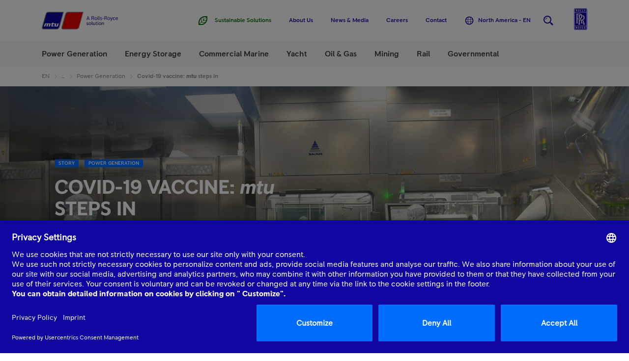

--- FILE ---
content_type: text/html;charset=utf-8
request_url: https://www.mtu-solutions.com/na/en/stories/power-generation/covid-19-vaccine-mtu-steps-in.html
body_size: 34876
content:

<!DOCTYPE HTML>
<html lang="en">
    <head>
    <meta charset="UTF-8"/>
    <title>Covid-19 vaccine: mtu steps in</title>
    <meta name="keywords" content="Genset,Power Generation"/>
    <meta name="description" content="Serum Institute of India, the world&#39;s largest manufacturer of immunobiological drugs and vaccines, is preparing for mass production. Two new MTU emergency power gensets, as well as the existing ones, ensure a reliable power supply."/>
    
    <meta name="template" content="story"/>
    <!-- SDI include (path: /na/en/stories/power-generation/covid-19-vaccine-mtu-steps-in/_jcr_content/countryDistinction.nocache.html/mtu/core/components/basics/countryDistinction, resourceType: mtu/core/components/basics/countryDistinction) -->

    

    
<link rel="canonical" href="https://www.mtu-solutions.com/na/en/stories/power-generation/covid-19-vaccine-mtu-steps-in.html"/>

    

    





	
		
			
				<link rel="alternate" hreflang="en" href="https://www.mtu-solutions.com/eu/en/stories/power-generation/covid-19-vaccine-mtu-steps-in.html"/>
			
		
	
		
			
		
	

	
		
			
				<link rel="alternate" hreflang="en-ca" href="https://www.mtu-solutions.com/na/en/stories/power-generation/covid-19-vaccine-mtu-steps-in.html"/>
			
				<link rel="alternate" hreflang="en-us" href="https://www.mtu-solutions.com/na/en/stories/power-generation/covid-19-vaccine-mtu-steps-in.html"/>
			
		
	

	
		
			
		
	

	
		
			
				<link rel="alternate" hreflang="en-za" href="https://www.mtu-solutions.com/trmea/en/stories/power-generation/covid-19-vaccine-mtu-steps-in.html"/>
			
				<link rel="alternate" hreflang="en-zw" href="https://www.mtu-solutions.com/trmea/en/stories/power-generation/covid-19-vaccine-mtu-steps-in.html"/>
			
		
	

	
		
			
		
	

	
		
			
				<link rel="alternate" hreflang="en-in" href="https://www.mtu-solutions.com/seai/en/stories/power-generation/covid-19-vaccine-mtu-steps-in.html"/>
			
				<link rel="alternate" hreflang="en-sg" href="https://www.mtu-solutions.com/seai/en/stories/power-generation/covid-19-vaccine-mtu-steps-in.html"/>
			
				<link rel="alternate" hreflang="en-ph" href="https://www.mtu-solutions.com/seai/en/stories/power-generation/covid-19-vaccine-mtu-steps-in.html"/>
			
				<link rel="alternate" hreflang="en-my" href="https://www.mtu-solutions.com/seai/en/stories/power-generation/covid-19-vaccine-mtu-steps-in.html"/>
			
		
	

	
		
			
		
	

	
		
			
		
	
		
			
		
	

	
		
			
				<link rel="alternate" hreflang="en-au" href="https://www.mtu-solutions.com/au/en/stories/power-generation/covid-19-vaccine-mtu-steps-in.html"/>
			
				<link rel="alternate" hreflang="en-nz" href="https://www.mtu-solutions.com/au/en/stories/power-generation/covid-19-vaccine-mtu-steps-in.html"/>
			
		
	

<link rel="alternate" hreflang="x-default" href="https://www.mtu-solutions.com"/>



<script type="application/ld+json">
[
  {
    "@type": "BreadcrumbList",
    "@context": "https://schema.org",
    "itemListElement": [
      {
        "@type": "ListItem",
        "position": 1,
        "item": {
          "@id": "https://www.mtu-solutions.com/na/en.html",
          "name": "EN"
        }
      },
      {
        "@type": "ListItem",
        "position": 2,
        "item": {
          "@id": "https://www.mtu-solutions.com/na/en/stories.html",
          "name": "MTUReport Export 30/09/2019 20:45"
        }
      },
      {
        "@type": "ListItem",
        "position": 3,
        "item": {
          "@id": "https://www.mtu-solutions.com/na/en/stories/power-generation.html",
          "name": "Power Generation"
        }
      },
      {
        "@type": "ListItem",
        "position": 4,
        "item": {
          "@id": "https://www.mtu-solutions.com/na/en/stories/power-generation/covid-19-vaccine-mtu-steps-in.html",
          "name": "Covid-19 vaccine: MTU steps in"
        }
      }
    ]
  }
]
</script>




<link rel="shortcut icon" href="/etc/clientlibs/mtu/mtu-app/assets/copy-to-root/favicon.ico"/>
<meta name="viewport" content="width=device-width, initial-scale=1.0, maximum-scale=1.0, user-scalable=0"/>
<meta http-equiv="X-UA-Compatible" content="ie=edge"/>
<link rel="apple-touch-icon" sizes="180x180" href="/etc/clientlibs/mtu/mtu-app/assets/copy-to-root/apple-touch-icon.png"/>
<link rel="icon" type="image/png" sizes="32x32" href="/etc/clientlibs/mtu/mtu-app/assets/copy-to-root/favicon-32x32.png"/>
<link rel="icon" type="image/png" sizes="16x16" href="/etc/clientlibs/mtu/mtu-app/assets/copy-to-root/favicon-16x16.png"/>
<link rel="manifest" crossorigin="use-credentials" href="/etc/clientlibs/mtu/mtu-app/assets/copy-to-root/site.webmanifest"/>
<link rel="mask-icon" href="/etc/clientlibs/mtu/mtu-app/assets/copy-to-root/safari-pinned-tab.svg" color="#ffffff"/>
<meta name="msapplication-TileColor" content="#da532c"/>
<meta name="msapplication-TileImage" content="/etc/clientlibs/mtu/mtu-app/assets/copy-to-root/mstile-144x144.png"/>
<meta property="og:image" content="https://www.mtu-solutions.com/content/dam/mtu/seo-images/mtu.jpg"/>
<meta name="google-site-verification" content="tT_vwO3WWed1qeQ3_Fd0Yjlg-T2cabeLOjmED8cc3sA"/>


<script type="text/javascript">
    (function (a, b, c, d) {
        function e() {
            return b.getElementsByTagName("head")[0]
        }

        function f(a, c) {
            if (a) {
                var d = b.getElementById(c);
                d && a.removeChild(d)
            }
        }

        (function (a, c, d) {
            if (a) {
                var e = b.createElement("style");
                e.id = c, e.innerHTML = d, a.appendChild(e)
            }
        })(e(), "at-body-style", c), setTimeout(function () {
            f(e(), "at-body-style")
        }, d)
    })(window, document, "body {opacity: 0 !important}",3000);
</script>



    <script src="//assets.adobedtm.com/8111509fe278/86396b6e4f08/launch-cf8529ea283c.min.js" async>
    </script>
    




    


<link rel="preload" href="/etc/clientlibs/mtu/mtu-app/assets/fonts/RRPioneer/RRPioneer-Regular.woff2" as="font" type="font/woff2" crossorigin/>
<link rel="preload" href="/etc/clientlibs/mtu/mtu-app/assets/fonts/RRPioneer/RRPioneer-Italic.woff2" as="font" type="font/woff2" crossorigin/>
<link rel="preload" href="/etc/clientlibs/mtu/mtu-app/assets/fonts/RRPioneer/RRPioneer-Medium.woff2" as="font" type="font/woff2" crossorigin/>
<link rel="preload" href="/etc/clientlibs/mtu/mtu-app/assets/fonts/RRPioneer/RRPioneer-Bold.woff2" as="font" type="font/woff2" crossorigin/>

    
<link rel="stylesheet" href="/etc/clientlibs/mtu/mtu-app.min.css" type="text/css">







    
    
    

    

    
    
    

    
    
</head>
    <body class="content page basicpage" id="content-5f5a0db10b">
        
        
        
            




            



            <div class="container mtu-page">

  
  <div class="mtu-js-refresh-root">





<mtu-m-header class="mtu-m-header ">
  <section class="mtu-m-header__sticky-section mtu-js-header__sticky-section">

    

<div class="mtu-m-notification-bar">
  <input type="checkbox" class="mtu-e-toggle mtu-js-notification-bar__toggle" id="mtu-m-notification-bar__toggle" checked/>
  <div class="mtu-m-notification-bar__wrapper">
    <div class="mtu-grid">
      <div class="mtu-grid-row">
        <div class="mtu-grid-col-xs-10 mtu-grid-col-s-11">
          <p class="mtu-m-notification-bar__text">We think you are located in &lt;strong&gt;Europe&lt;/strong&gt;&lt;br&gt;To ensure you are seeing career content relevant to your location, please select your correct region using menu on the right</p>
        </div>
        <div class="mtu-grid-col-xs-2 mtu-grid-col-s-1">
          <div class="mtu-m-notification-bar__close-wrapper">
            <label class="mtu-m-notification-bar__close" for="mtu-m-notification-bar__toggle" tabindex="0">
              
  <mtu-e-icon class="mtu-e-icon mtu-m-notification-bar__close-icon" icon-id="mtu-icon-close">
  </mtu-e-icon>

              <span class="mtu-h-visually-hidden">Close</span>
            </label>
          </div>
        </div>
      </div>
    </div>
  </div>
</div>


    <div class="mtu-grid">
      <div class="mtu-grid-row">
        <div class="mtu-grid-col-xs-12 mtu-m-header__wrapper">

          <div class="mtu-m-header__logo">
            <a data-track-link-area="header-logo" data-track-link-type="internal" href="https://www.mtu-solutions.com/na/en.html">
              
  <svg role="img" aria-label="MTU Logo" class="mtu-e-logo" viewbox="0 0 155 36" fill="none" xmlns="http://www.w3.org/2000/svg">
    <path d="M95.7997 14.7768H92.6335L91.9493 16.6176H90.9982L93.8224 9.125H94.615L97.4391 16.6176H96.488L95.7997 14.7768ZM95.5118 13.9858L94.2166 10.4858L92.9213 13.9858H95.5118Z" fill="#10069F"></path>
    <path d="M101.331 9.125H104.381C105.065 9.125 105.601 9.30449 105.984 9.65929C106.37 10.0162 106.562 10.4941 106.562 11.0931C106.562 11.5648 106.42 11.9613 106.135 12.2869C105.849 12.6125 105.507 12.8108 105.108 12.8817C105.409 12.9882 105.64 13.2845 105.803 13.7708L106.498 15.8913C106.589 16.1918 106.725 16.4339 106.904 16.6197H105.93C105.809 16.4986 105.703 16.3025 105.609 16.0311L104.892 13.9336C104.8 13.6623 104.689 13.4682 104.566 13.3513C104.441 13.2345 104.243 13.1739 103.972 13.1739H102.249V16.6197H101.329V9.125H101.331ZM104.347 12.4017C105.225 12.4017 105.663 11.9843 105.663 11.1495C105.663 10.3146 105.225 9.89722 104.347 9.89722H102.251V12.4017H104.347Z" fill="#10069F"></path>
    <path d="M108.825 16.4193C108.429 16.1877 108.123 15.8621 107.906 15.4405C107.689 15.0189 107.58 14.5368 107.58 13.9962C107.58 13.4536 107.689 12.9715 107.906 12.552C108.123 12.1304 108.429 11.8048 108.825 11.5732C109.222 11.3415 109.676 11.2246 110.189 11.2246C110.703 11.2246 111.157 11.3415 111.554 11.5732C111.95 11.8048 112.256 12.1325 112.473 12.552C112.69 12.9736 112.799 13.4557 112.799 13.9962C112.799 14.5389 112.69 15.021 112.473 15.4405C112.256 15.8621 111.95 16.1877 111.554 16.4193C111.157 16.651 110.703 16.7679 110.189 16.7679C109.676 16.7679 109.22 16.651 108.825 16.4193ZM111.072 15.7452C111.332 15.5783 111.535 15.3424 111.681 15.0398C111.827 14.7372 111.9 14.3886 111.9 13.9962C111.9 13.6039 111.827 13.2553 111.681 12.9527C111.535 12.6501 111.33 12.4142 111.072 12.2452C110.811 12.0782 110.517 11.9927 110.189 11.9927C109.862 11.9927 109.568 12.0761 109.307 12.2452C109.046 12.4122 108.844 12.648 108.698 12.9527C108.552 13.2553 108.479 13.6039 108.479 13.9962C108.479 14.3886 108.552 14.7372 108.698 15.0398C108.844 15.3424 109.049 15.5783 109.307 15.7452C109.568 15.9122 109.862 15.9978 110.189 15.9978C110.517 15.9978 110.811 15.9143 111.072 15.7452Z" fill="#10069F"></path>
    <path d="M114.307 16.4863C114.157 16.2984 114.082 16.0438 114.082 15.7182V9.12305H114.96V15.6598C114.96 15.7683 114.989 15.8539 115.045 15.9186C115.101 15.9833 115.177 16.0167 115.27 16.0167C115.35 16.0167 115.435 15.9958 115.527 15.952V16.6574C115.377 16.7284 115.191 16.7638 114.97 16.7638C114.678 16.768 114.457 16.6741 114.307 16.4863Z" fill="#10069F"></path>
    <path d="M116.885 16.4863C116.735 16.2984 116.659 16.0438 116.659 15.7182V9.12305H117.538V15.6598C117.538 15.7683 117.567 15.8539 117.623 15.9186C117.679 15.9833 117.754 16.0167 117.848 16.0167C117.928 16.0167 118.013 15.9958 118.105 15.952V16.6574C117.955 16.7284 117.769 16.7638 117.548 16.7638C117.256 16.768 117.035 16.6741 116.885 16.4863Z" fill="#10069F"></path>
    <path d="M119.575 16.5799C119.265 16.4547 119.014 16.2794 118.82 16.0498L119.206 15.2254C119.377 15.4675 119.592 15.6616 119.853 15.8035C120.114 15.9454 120.374 16.0185 120.639 16.0185C120.94 16.0185 121.169 15.9517 121.33 15.816C121.49 15.6804 121.569 15.4779 121.569 15.2066C121.569 14.9791 121.478 14.7871 121.296 14.6348C121.115 14.4824 120.837 14.3551 120.468 14.2549C119.982 14.1255 119.615 13.9272 119.367 13.6559C119.117 13.3846 118.991 13.0486 118.991 12.65C118.991 12.2221 119.16 11.8777 119.5 11.6168C119.838 11.356 120.251 11.2266 120.735 11.2266C121.048 11.2266 121.34 11.2704 121.607 11.356C121.874 11.4415 122.093 11.5563 122.264 11.6982L121.964 12.4579C121.601 12.1365 121.19 11.9758 120.733 11.9758C120.468 11.9758 120.255 12.0363 120.091 12.1574C119.926 12.2785 119.844 12.4454 119.844 12.6604C119.844 12.8816 119.932 13.0695 120.107 13.2218C120.282 13.3763 120.566 13.5015 120.958 13.6017C121.471 13.7311 121.847 13.9189 122.087 14.1693C122.324 14.4198 122.445 14.7662 122.445 15.2066C122.445 15.6637 122.279 16.0373 121.943 16.3316C121.607 16.6237 121.173 16.7698 120.637 16.7698C120.241 16.7678 119.886 16.7051 119.575 16.5799Z" fill="#10069F"></path>
    <path d="M123.313 13.1504H126.319V13.8997H123.313V13.1504Z" fill="#10069F"></path>
    <path d="M127.528 9.125H130.578C131.262 9.125 131.798 9.30449 132.182 9.65929C132.568 10.0162 132.76 10.4941 132.76 11.0931C132.76 11.5648 132.618 11.9613 132.332 12.2869C132.046 12.6125 131.704 12.8108 131.306 12.8817C131.606 12.9882 131.838 13.2845 132 13.7708L132.695 15.8913C132.787 16.1918 132.922 16.4339 133.102 16.6197H132.128C132.007 16.4986 131.9 16.3025 131.806 16.0311L131.089 13.9336C130.997 13.6623 130.887 13.4682 130.763 13.3513C130.638 13.2345 130.44 13.1739 130.169 13.1739H128.446V16.6197H127.526V9.125H127.528ZM130.547 12.4017C131.425 12.4017 131.863 11.9843 131.863 11.1495C131.863 10.3146 131.425 9.89722 130.547 9.89722H128.45V12.4017H130.547Z" fill="#10069F"></path>
    <path d="M135.023 16.4193C134.626 16.1877 134.32 15.8621 134.103 15.4405C133.886 15.0189 133.777 14.5368 133.777 13.9962C133.777 13.4536 133.886 12.9715 134.103 12.552C134.32 12.1304 134.626 11.8048 135.023 11.5732C135.419 11.3415 135.874 11.2246 136.387 11.2246C136.9 11.2246 137.355 11.3415 137.751 11.5732C138.147 11.8048 138.454 12.1325 138.671 12.552C138.888 12.9736 138.996 13.4557 138.996 13.9962C138.996 14.5389 138.888 15.021 138.671 15.4405C138.454 15.8621 138.147 16.1877 137.751 16.4193C137.355 16.651 136.9 16.7679 136.387 16.7679C135.874 16.7679 135.419 16.651 135.023 16.4193ZM137.269 15.7452C137.53 15.5783 137.732 15.3424 137.878 15.0398C138.024 14.7372 138.097 14.3886 138.097 13.9962C138.097 13.6039 138.024 13.2553 137.878 12.9527C137.732 12.6501 137.528 12.4142 137.269 12.2452C137.008 12.0782 136.714 11.9927 136.387 11.9927C136.059 11.9927 135.765 12.0761 135.504 12.2452C135.244 12.4122 135.041 12.648 134.895 12.9527C134.749 13.2553 134.676 13.6039 134.676 13.9962C134.676 14.3886 134.749 14.7372 134.895 15.0398C135.041 15.3424 135.244 15.5783 135.504 15.7452C135.765 15.9122 136.059 15.9978 136.387 15.9978C136.714 15.9978 137.008 15.9143 137.269 15.7452Z" fill="#10069F"></path>
    <path d="M144.377 11.373L141.778 17.9891C141.628 18.3668 141.455 18.634 141.259 18.7863C141.063 18.9387 140.821 19.0159 140.537 19.0159C140.266 19.0159 140.024 18.9658 139.809 18.8657L139.96 18.0517C140.101 18.1435 140.256 18.1915 140.418 18.1915C140.548 18.1915 140.665 18.154 140.771 18.0809C140.877 18.0058 140.961 17.8889 141.017 17.7261L141.424 16.6179L139.307 11.373H140.281L141.874 15.495L143.457 11.373H144.377Z" fill="#10069F"></path>
    <path d="M145.977 16.4089C145.581 16.1689 145.274 15.8391 145.057 15.4196C144.84 14.998 144.732 14.5243 144.732 13.9962C144.732 13.4682 144.84 12.9945 145.057 12.5729C145.274 12.1513 145.581 11.8215 145.977 11.5836C146.373 11.3457 146.824 11.2246 147.331 11.2246C148.322 11.2246 149.035 11.6274 149.471 12.4351L148.808 12.9068C148.48 12.2995 147.988 11.9968 147.331 11.9968C147.003 11.9968 146.711 12.0824 146.453 12.2535C146.196 12.4247 145.994 12.6626 145.848 12.9652C145.702 13.2679 145.629 13.6122 145.629 13.9983C145.629 14.3844 145.702 14.7288 145.848 15.0314C145.994 15.3341 146.196 15.572 146.453 15.7431C146.709 15.9143 147.001 15.9998 147.331 15.9998C148.015 15.9998 148.507 15.7077 148.808 15.1212L149.471 15.549C149.022 16.363 148.309 16.77 147.331 16.77C146.824 16.7679 146.373 16.6489 145.977 16.4089Z" fill="#10069F"></path>
    <path d="M154.936 14.1446H150.977C151.006 14.7081 151.173 15.1651 151.479 15.5137C151.786 15.8643 152.178 16.0375 152.656 16.0375C153.348 16.0375 153.841 15.7307 154.133 15.1171L154.806 15.5137C154.606 15.9061 154.324 16.2129 153.962 16.4341C153.599 16.6553 153.159 16.7659 152.645 16.7659C152.147 16.7659 151.705 16.6449 151.319 16.4028C150.933 16.1607 150.637 15.8288 150.426 15.4072C150.215 14.9857 150.111 14.5161 150.111 13.9943C150.111 13.4725 150.22 13.0029 150.437 12.5813C150.654 12.1598 150.958 11.8279 151.346 11.5858C151.734 11.3437 152.174 11.2227 152.666 11.2227C153.129 11.2227 153.538 11.3249 153.891 11.5274C154.243 11.7298 154.516 12.0032 154.708 12.3455C154.9 12.6878 154.996 13.0593 154.996 13.4579C155 13.675 154.979 13.9025 154.936 14.1446ZM154.197 13.4704C154.168 12.9988 154.018 12.6273 153.743 12.3518C153.467 12.0763 153.108 11.9406 152.668 11.9406C152.247 11.9406 151.888 12.0804 151.594 12.358C151.298 12.6356 151.108 13.0071 151.023 13.4704H154.197Z" fill="#10069F"></path>
    <path d="M91.7889 26.9334C91.4781 26.8082 91.2278 26.6329 91.0338 26.4033L91.4197 25.5789C91.5907 25.821 91.8055 26.0151 92.0663 26.157C92.327 26.299 92.5877 26.372 92.8526 26.372C93.1529 26.372 93.3824 26.3052 93.543 26.1696C93.7036 26.0339 93.7828 25.8314 93.7828 25.5601C93.7828 25.3326 93.6911 25.1406 93.5096 24.9883C93.3281 24.8359 93.0507 24.7086 92.6816 24.6084C92.1956 24.479 91.8285 24.2808 91.5803 24.0094C91.33 23.7381 91.2048 23.4021 91.2048 23.0035C91.2048 22.5756 91.3738 22.2312 91.7138 21.9704C92.0517 21.7095 92.4646 21.5801 92.9485 21.5801C93.2614 21.5801 93.5534 21.6239 93.8204 21.7095C94.0873 21.795 94.3063 21.9098 94.4774 22.0518L94.177 22.8115C93.8141 22.49 93.4032 22.3293 92.9464 22.3293C92.6816 22.3293 92.4688 22.3899 92.304 22.5109C92.1393 22.632 92.0579 22.7989 92.0579 23.0139C92.0579 23.2351 92.1455 23.423 92.3207 23.5753C92.4959 23.7298 92.7796 23.855 93.1717 23.9552C93.6848 24.0846 94.0602 24.2724 94.3001 24.5229C94.5379 24.7733 94.6588 25.1177 94.6588 25.5601C94.6588 26.0172 94.492 26.3908 94.1562 26.6851C93.8204 26.9793 93.3865 27.1233 92.8505 27.1233C92.4542 27.1213 92.0996 27.0586 91.7889 26.9334Z" fill="#10069F"></path>
    <path d="M96.7091 26.7729C96.3128 26.5412 96.0062 26.2156 95.7892 25.794C95.5723 25.3724 95.4639 24.8924 95.4639 24.3498C95.4639 23.8071 95.5723 23.325 95.7892 22.9055C96.0062 22.4839 96.3128 22.1583 96.7091 21.9267C97.1054 21.695 97.5601 21.5781 98.0732 21.5781C98.5863 21.5781 99.041 21.695 99.4372 21.9267C99.8335 22.1583 100.14 22.486 100.357 22.9055C100.574 23.3271 100.682 23.8092 100.682 24.3498C100.682 24.8924 100.574 25.3745 100.357 25.794C100.14 26.2156 99.8335 26.5412 99.4372 26.7729C99.041 27.0045 98.5863 27.1214 98.0732 27.1214C97.5601 27.1214 97.1054 27.0045 96.7091 26.7729ZM98.9575 26.0987C99.2182 25.9318 99.4206 25.6959 99.5666 25.3912C99.7126 25.0886 99.7856 24.7401 99.7856 24.3477C99.7856 23.9553 99.7126 23.6068 99.5666 23.3041C99.4206 23.0015 99.2162 22.7657 98.9575 22.5966C98.6968 22.4297 98.4027 22.3441 98.0752 22.3441C97.7478 22.3441 97.4537 22.4276 97.193 22.5966C96.9322 22.7636 96.7299 22.9994 96.5839 23.3041C96.4379 23.6068 96.3649 23.9553 96.3649 24.3477C96.3649 24.7401 96.4379 25.0886 96.5839 25.3912C96.7299 25.6938 96.9343 25.9297 97.193 26.0987C97.4537 26.2657 97.7478 26.3513 98.0752 26.3513C98.4027 26.3513 98.6968 26.2678 98.9575 26.0987Z" fill="#10069F"></path>
    <path d="M102.086 26.8398C101.936 26.6519 101.861 26.3973 101.861 26.0717V19.4766H102.739V26.0133C102.739 26.1218 102.768 26.2074 102.825 26.2721C102.881 26.3368 102.956 26.3702 103.05 26.3702C103.129 26.3702 103.215 26.3493 103.306 26.3055V27.013C103.156 27.084 102.971 27.1194 102.75 27.1194C102.455 27.1215 102.236 27.0276 102.086 26.8398Z" fill="#10069F"></path>
    <path d="M104.781 26.6291C104.481 26.3014 104.333 25.8235 104.333 25.1953V21.7266H105.211V25.0868C105.211 25.9299 105.597 26.3494 106.366 26.3494C106.617 26.3494 106.85 26.2806 107.071 26.1449C107.292 26.0092 107.472 25.8068 107.611 25.5397C107.751 25.2725 107.82 24.9553 107.82 24.5921V21.7266H108.698V26.9714H107.82V26.0406C107.655 26.3974 107.426 26.6667 107.13 26.8483C106.833 27.0298 106.489 27.1217 106.097 27.1217C105.519 27.1217 105.081 26.9568 104.781 26.6291Z" fill="#10069F"></path>
    <path d="M112.313 26.318C112.413 26.2972 112.523 26.2533 112.644 26.1886V26.9588C112.503 27.0235 112.365 27.0652 112.234 27.0861C112.102 27.1069 111.95 27.1174 111.779 27.1174C111.351 27.1174 111.013 26.9817 110.767 26.7104C110.521 26.4391 110.398 26.03 110.398 25.479V22.4277H109.66V21.7202H110.398V20.2864L111.276 20.1152V21.7202H112.603V22.4277H111.276V25.5103C111.276 25.7963 111.332 26.0071 111.447 26.1427C111.562 26.2784 111.737 26.3473 111.971 26.3473C112.098 26.3514 112.213 26.341 112.313 26.318Z" fill="#10069F"></path>
    <path d="M113.52 19.9395H114.697V20.8599H113.52V19.9395ZM113.671 21.726H114.549V26.9708H113.671V21.726Z" fill="#10069F"></path>
    <path d="M116.97 26.7729C116.574 26.5412 116.268 26.2156 116.051 25.794C115.834 25.3724 115.725 24.8924 115.725 24.3498C115.725 23.8071 115.834 23.325 116.051 22.9055C116.268 22.4839 116.574 22.1583 116.97 21.9267C117.367 21.695 117.821 21.5781 118.335 21.5781C118.848 21.5781 119.302 21.695 119.699 21.9267C120.095 22.1583 120.402 22.486 120.618 22.9055C120.835 23.3271 120.944 23.8092 120.944 24.3498C120.944 24.8924 120.835 25.3745 120.618 25.794C120.402 26.2156 120.095 26.5412 119.699 26.7729C119.302 27.0045 118.848 27.1214 118.335 27.1214C117.821 27.1214 117.367 27.0045 116.97 26.7729ZM119.217 26.0987C119.478 25.9318 119.68 25.6959 119.826 25.3912C119.972 25.0886 120.045 24.7401 120.045 24.3477C120.045 23.9553 119.972 23.6068 119.826 23.3041C119.68 23.0015 119.475 22.7657 119.217 22.5966C118.956 22.4297 118.662 22.3441 118.335 22.3441C118.007 22.3441 117.713 22.4276 117.452 22.5966C117.192 22.7636 116.989 22.9994 116.843 23.3041C116.697 23.6089 116.624 23.9553 116.624 24.3477C116.624 24.7401 116.697 25.0886 116.843 25.3912C116.989 25.6938 117.192 25.9297 117.452 26.0987C117.713 26.2657 118.007 26.3513 118.335 26.3513C118.662 26.3513 118.956 26.2678 119.217 26.0987Z" fill="#10069F"></path>
    <path d="M122.122 21.7264H123V22.6573C123.165 22.3004 123.394 22.0312 123.691 21.8496C123.987 21.668 124.331 21.5762 124.723 21.5762C125.301 21.5762 125.739 21.7411 126.039 22.0687C126.34 22.3964 126.488 22.8743 126.488 23.5025V26.9713H125.61V23.6111C125.61 22.77 125.224 22.3484 124.454 22.3484C124.204 22.3484 123.968 22.4173 123.747 22.5508C123.526 22.6865 123.346 22.8889 123.207 23.1561C123.067 23.4232 122.998 23.7405 122.998 24.1036V26.9733H122.12V21.7264H122.122Z" fill="#10069F"></path>
    <path d="M8.69361 2.52119C9.07739 1.96185 9.53209 1.49435 10.0598 1.11867C10.5958 0.736738 11.207 0.450809 11.889 0.262972C12.5273 0.0876573 13.2552 0 14.5171 0H45.0778L36.2988 31.2185C35.4103 34.3742 33.2494 36 29.981 36L4.28429 35.9979C2.93062 35.9979 2.34244 35.8643 1.80639 35.6181C1.31624 35.3947 0.922025 35.0775 0.625845 34.6851C0.283779 34.2302 0.0772873 33.6896 0.0188857 33.0739C-0.0311728 32.5396 0.0147142 32.0053 0.356781 30.7907L7.52349 5.29909C7.93648 3.83396 8.25769 3.15775 8.69361 2.52119Z" fill="#8A8A8F"></path>
    <path d="M48.6423 2.52119C49.024 1.96185 49.4828 1.49435 50.0085 1.11867C50.5466 0.736738 51.1577 0.450809 51.8377 0.262972C52.478 0.0876573 53.2039 0 54.4637 0H85.0244L76.2433 31.2185C75.3568 34.3742 73.1939 36 69.9255 36L44.2288 35.9979C42.8772 35.9979 42.289 35.8643 41.7509 35.6181C41.2607 35.3947 40.8665 35.0775 40.5703 34.6851C40.2262 34.2302 40.0218 33.6896 39.9634 33.0739C39.9154 32.5396 39.9592 32.0053 40.3013 30.7907L47.4722 5.29909C47.8851 3.83396 48.2043 3.15775 48.6423 2.52119Z" fill="#8A8A8F"></path>
    <path d="M1.80224 31.2632L9.0211 5.5963C9.35691 4.40666 9.59051 3.90159 9.90964 3.41113C10.2246 2.93319 10.5979 2.5429 11.038 2.24028C11.4427 1.9627 11.8974 1.75816 12.4063 1.62042C12.9152 1.48267 13.5577 1.41797 14.5317 1.41797H43.0984L34.8263 30.8332C34.1004 33.4129 32.4568 34.5795 29.8726 34.5795H4.29474C3.39577 34.5795 2.99739 34.5169 2.66575 34.3959C2.3362 34.2727 2.07548 34.0912 1.88567 33.8553C1.67918 33.5965 1.56029 33.2709 1.53318 32.8827C1.50815 32.5342 1.54152 32.1919 1.80224 31.2632Z" fill="#10069F"></path>
    <path d="M41.8022 31.2632L49.0211 5.5963C49.3569 4.40666 49.5905 3.90159 49.9096 3.41113C50.2246 2.93319 50.5979 2.5429 51.038 2.24028C51.4427 1.9627 51.8974 1.75816 52.4063 1.62042C52.9152 1.48267 53.5577 1.41797 54.5317 1.41797H83.0984L74.8263 30.8332C74.1004 33.4129 72.4568 34.5795 69.8726 34.5795H44.2947C43.3958 34.5795 42.9974 34.5169 42.6658 34.3959C42.3362 34.2727 42.0755 34.0912 41.8857 33.8553C41.6792 33.5965 41.5603 33.2709 41.5332 32.8827C41.5081 32.5342 41.5415 32.1919 41.8022 31.2632Z" fill="#E60003"></path>
    <path d="M8.48712 25.1823L7.13554 29.9867H4.53876L5.95083 24.9569C6.174 24.1659 6.6141 23.7422 7.47761 23.7422H17.02C17.8835 23.7422 18.1568 24.2911 17.944 25.0529L16.5611 29.9867H13.9539L15.3013 25.1823H13.1968L11.8473 29.9867H9.24009L10.5917 25.1823H8.48712Z" fill="white"></path>
    <path d="M25.7343 28.6747L26.7167 25.1788H23.0187L22.0717 28.5473H24.2639L23.8551 29.9937H20.3551C19.4895 29.9937 19.2163 29.4448 19.4311 28.6809L20.4198 25.1788H18.7741L19.1787 23.7408H20.8244L21.0977 22.7766L23.9239 21.9668L23.4212 23.7408H29.7411L28.3854 28.5453H30.492L31.8436 23.7408H34.4445L33.0325 28.7707C32.8114 29.5617 32.3692 29.9833 31.5078 29.9833H26.6583C25.7948 29.9853 25.5216 29.4364 25.7343 28.6747Z" fill="white"></path>
  </svg>

              <span class="mtu-h-visually-hidden">Home</span>
            </a>
          </div>

          <div class="mtu-m-header__menu">
            <button class="mtu-m-header__menu-button mtu-js-header__toggle-btn" data-toggled-layer="mega-menu" type="button">
              
  <mtu-e-icon class="mtu-e-icon mtu-m-header__menu-button-icon mtu-m-header__menu-button-icon--closed" icon-id="mtu-icon-menu">
  </mtu-e-icon>

              
  <mtu-e-icon class="mtu-e-icon mtu-m-header__menu-button-icon mtu-m-header__menu-button-icon--expanded" icon-id="mtu-icon-close">
  </mtu-e-icon>

              <span class="mtu-m-header__menu-button-label mtu-m-header__menu-button-label--closed">Menu</span>
              <span class="mtu-m-header__menu-button-label mtu-m-header__menu-button-label--expanded">Close</span>
            </button>
            <div class="mtu-js-header__menu-content mtu-m-header__menu-content mtu-m-header__toggled-layer mtu-m-header__toggled-layer--mega-menu">
                
                    
                        




<mtu-m-mega-menu class="mtu-m-mega-menu" data-current-depth="0">
  <nav class="mtu-m-mega-menu__primary mtu-js-mega-menu__primary">
    





<div class="mtu-js-mega-menu__list-wrapper mtu-m-mega-menu__list-wrapper" data-depth="0">
  <ul class="mtu-js-mega-menu__list mtu-m-mega-menu__list" data-depth="0">
    

  
  

  
  







  <li class="mtu-m-mega-menu__item mtu-js-mega-menu__item" data-depth="0" data-has-child-list="true">
    <a class="mtu-m-mega-menu__link">
      <span>Power Generation</span>
      
  <mtu-e-icon class="mtu-e-icon mtu-m-mega-menu__icon" icon-id="mtu-icon-chevron_right">
  </mtu-e-icon>

    </a>
    <div class="mtu-js-mega-menu__list-wrapper mtu-m-mega-menu__list-wrapper" data-depth="1">
      <ul class="mtu-js-mega-menu__list mtu-m-mega-menu__list mtu-m-mega-menu__list--has-feature" data-depth="1">
        
  
  <li class="mtu-m-mega-menu__item mtu-m-mega-menu__item--back-btn mtu-js-mega-menu__item--back-btn">
    <a class="mtu-m-mega-menu__link">
      
  <mtu-e-icon class="mtu-e-icon mtu-m-mega-menu__icon" icon-id="mtu-icon-chevron_left">
  </mtu-e-icon>

      <span><strong>Back</strong> to Main menu</span>
    </a>
  </li>

        
  <li class="mtu-m-mega-menu__item mtu-m-mega-menu__item--list-heading">
    <a class="mtu-m-mega-menu__link">
      Power Generation
    </a>
  </li>


        <li data-mega-menu-xl-col="0"> <ul>




  
    
  
  
      
  
  <li class="mtu-m-mega-menu__item mtu-js-mega-menu__item " data-depth="1" data-has-child-list="true">
    <a data-track-link-area="primary_navigation" data-track-link-section="Power Generation:Power Generation Solutions" class="mtu-m-mega-menu__link" href="https://www.mtu-solutions.com/na/en/applications/power-generation/power-generation-solutions.html">
      
      <span>Power Generation Solutions</span>
      
        
  <mtu-e-icon class="mtu-e-icon mtu-m-mega-menu__icon" icon-id="mtu-icon-chevron_right">
  </mtu-e-icon>

      
    </a>
    
  <mtu-e-icon class="mtu-e-icon mtu-m-mega-menu__icon" icon-id="mtu-icon-chevron_right">
  </mtu-e-icon>

    
    <div class="mtu-js-mega-menu__list-wrapper mtu-m-mega-menu__list-wrapper" data-depth="2">
      <ul class="mtu-js-mega-menu__list mtu-m-mega-menu__list " data-depth="2">
        
  
  <li class="mtu-m-mega-menu__item mtu-m-mega-menu__item--back-btn mtu-js-mega-menu__item--back-btn">
    <a class="mtu-m-mega-menu__link">
      
  <mtu-e-icon class="mtu-e-icon mtu-m-mega-menu__icon" icon-id="mtu-icon-chevron_left">
  </mtu-e-icon>

      <span><strong>Back</strong> to Power Generation</span>
    </a>
  </li>

        
  <li class="mtu-m-mega-menu__item mtu-m-mega-menu__item--list-heading">
    <a class="mtu-m-mega-menu__link">
      Power Generation Solutions
    </a>
  </li>

        <li class="mtu-m-mega-menu__item mtu-m-mega-menu__item--overview mtu-js-mega-menu__item mtu-js-mega-menu__item--overview" data-depth="2" data-has-child-list="false">
          <a href="https://www.mtu-solutions.com/na/en/applications/power-generation/power-generation-solutions.html" data-track-link-area="primary_navigation" data-track-link-section="Power Generation:Power Generation Solutions" class="mtu-m-mega-menu__link">
            Overview
          </a>
        </li>
        <li class="mtu-m-mega-menu__item mtu-js-mega-menu__item" data-depth="2" data-has-child-list="false">
          <a href="https://www.mtu-solutions.com/na/en/applications/power-generation/power-generation-solutions/standby-power.html" data-track-link-area="primary_navigation" data-track-link-section="Power Generation:Power Generation Solutions:Standby Power" class="mtu-m-mega-menu__link">
            <span>Standby Power</span>
            
  <mtu-e-icon class="mtu-e-icon mtu-m-mega-menu__icon" icon-id="mtu-icon-chevron_right">
  </mtu-e-icon>

          </a>
          
  <mtu-e-icon class="mtu-e-icon mtu-m-mega-menu__icon" icon-id="mtu-icon-chevron_right">
  </mtu-e-icon>

        </li>
<li class="mtu-m-mega-menu__item mtu-js-mega-menu__item" data-depth="2" data-has-child-list="false">
          <a href="https://www.mtu-solutions.com/na/en/applications/power-generation/power-generation-solutions/continuous-prime-power.html" data-track-link-area="primary_navigation" data-track-link-section="Power Generation:Power Generation Solutions:Continuous Power / CHP" class="mtu-m-mega-menu__link">
            <span>Continuous Power / CHP</span>
            
  <mtu-e-icon class="mtu-e-icon mtu-m-mega-menu__icon" icon-id="mtu-icon-chevron_right">
  </mtu-e-icon>

          </a>
          
  <mtu-e-icon class="mtu-e-icon mtu-m-mega-menu__icon" icon-id="mtu-icon-chevron_right">
  </mtu-e-icon>

        </li>
<li class="mtu-m-mega-menu__item mtu-js-mega-menu__item" data-depth="2" data-has-child-list="false">
          <a href="https://www.mtu-solutions.com/na/en/applications/power-generation/power-generation-solutions/micro-grid-and-hybrid-solutions.html" data-track-link-area="primary_navigation" data-track-link-section="Power Generation:Power Generation Solutions:Microgrid &amp; Hybrid Solutions" class="mtu-m-mega-menu__link">
            <span>Microgrid &amp; Hybrid Solutions</span>
            
  <mtu-e-icon class="mtu-e-icon mtu-m-mega-menu__icon" icon-id="mtu-icon-chevron_right">
  </mtu-e-icon>

          </a>
          
  <mtu-e-icon class="mtu-e-icon mtu-m-mega-menu__icon" icon-id="mtu-icon-chevron_right">
  </mtu-e-icon>

        </li>
<li class="mtu-m-mega-menu__item mtu-js-mega-menu__item" data-depth="2" data-has-child-list="false">
          <a href="https://www.mtu-solutions.com/na/en/applications/power-generation/power-generation-products/energy-storage-system/mtu-energetiq.html" data-track-link-area="primary_navigation" data-track-link-section="Power Generation:Power Generation Solutions:Automation &amp; Control Systems" class="mtu-m-mega-menu__link">
            <span>Automation &amp; Control Systems</span>
            
  <mtu-e-icon class="mtu-e-icon mtu-m-mega-menu__icon" icon-id="mtu-icon-chevron_right">
  </mtu-e-icon>

          </a>
          
  <mtu-e-icon class="mtu-e-icon mtu-m-mega-menu__icon" icon-id="mtu-icon-chevron_right">
  </mtu-e-icon>

        </li>

        
        
      </ul>
    </div>
  </li>


  
    
  
  
      
  
  <li class="mtu-m-mega-menu__item mtu-js-mega-menu__item " data-depth="1" data-has-child-list="true">
    <a data-track-link-area="primary_navigation" data-track-link-section="Power Generation:Power Generation Products" class="mtu-m-mega-menu__link" href="https://www.mtu-solutions.com/na/en/applications/power-generation/power-generation-products.html">
      
      <span>Power Generation Products</span>
      
        
  <mtu-e-icon class="mtu-e-icon mtu-m-mega-menu__icon" icon-id="mtu-icon-chevron_right">
  </mtu-e-icon>

      
    </a>
    
  <mtu-e-icon class="mtu-e-icon mtu-m-mega-menu__icon" icon-id="mtu-icon-chevron_right">
  </mtu-e-icon>

    
    <div class="mtu-js-mega-menu__list-wrapper mtu-m-mega-menu__list-wrapper" data-depth="2">
      <ul class="mtu-js-mega-menu__list mtu-m-mega-menu__list " data-depth="2">
        
  
  <li class="mtu-m-mega-menu__item mtu-m-mega-menu__item--back-btn mtu-js-mega-menu__item--back-btn">
    <a class="mtu-m-mega-menu__link">
      
  <mtu-e-icon class="mtu-e-icon mtu-m-mega-menu__icon" icon-id="mtu-icon-chevron_left">
  </mtu-e-icon>

      <span><strong>Back</strong> to Power Generation</span>
    </a>
  </li>

        
  <li class="mtu-m-mega-menu__item mtu-m-mega-menu__item--list-heading">
    <a class="mtu-m-mega-menu__link">
      Power Generation Products
    </a>
  </li>

        <li class="mtu-m-mega-menu__item mtu-m-mega-menu__item--overview mtu-js-mega-menu__item mtu-js-mega-menu__item--overview" data-depth="2" data-has-child-list="false">
          <a href="https://www.mtu-solutions.com/na/en/applications/power-generation/power-generation-products.html" data-track-link-area="primary_navigation" data-track-link-section="Power Generation:Power Generation Products" class="mtu-m-mega-menu__link">
            Overview
          </a>
        </li>
        <li class="mtu-m-mega-menu__item mtu-js-mega-menu__item" data-depth="2" data-has-child-list="false">
          <a href="https://www.mtu-solutions.com/na/en/applications/power-generation/power-generation-products/diesel-generator-sets.html" data-track-link-area="primary_navigation" data-track-link-section="Power Generation:Power Generation Products:Diesel generator sets" class="mtu-m-mega-menu__link">
            <span>Diesel generator sets</span>
            
  <mtu-e-icon class="mtu-e-icon mtu-m-mega-menu__icon" icon-id="mtu-icon-chevron_right">
  </mtu-e-icon>

          </a>
          
  <mtu-e-icon class="mtu-e-icon mtu-m-mega-menu__icon" icon-id="mtu-icon-chevron_right">
  </mtu-e-icon>

        </li>
<li class="mtu-m-mega-menu__item mtu-js-mega-menu__item" data-depth="2" data-has-child-list="false">
          <a href="https://www.mtu-solutions.com/na/en/applications/power-generation/power-generation-products/gas-generator-sets.html" data-track-link-area="primary_navigation" data-track-link-section="Power Generation:Power Generation Products:Gas generator sets" class="mtu-m-mega-menu__link">
            <span>Gas generator sets</span>
            
  <mtu-e-icon class="mtu-e-icon mtu-m-mega-menu__icon" icon-id="mtu-icon-chevron_right">
  </mtu-e-icon>

          </a>
          
  <mtu-e-icon class="mtu-e-icon mtu-m-mega-menu__icon" icon-id="mtu-icon-chevron_right">
  </mtu-e-icon>

        </li>
<li class="mtu-m-mega-menu__item mtu-js-mega-menu__item" data-depth="2" data-has-child-list="false">
          <a href="https://www.mtu-solutions.com/na/en/applications/power-generation/power-generation-products/mtu-kinetic-powerpack.html" data-track-link-area="primary_navigation" data-track-link-section="Power Generation:Power Generation Products:Dynamic UPS" class="mtu-m-mega-menu__link">
            <span>Dynamic UPS</span>
            
  <mtu-e-icon class="mtu-e-icon mtu-m-mega-menu__icon" icon-id="mtu-icon-chevron_right">
  </mtu-e-icon>

          </a>
          
  <mtu-e-icon class="mtu-e-icon mtu-m-mega-menu__icon" icon-id="mtu-icon-chevron_right">
  </mtu-e-icon>

        </li>
<li class="mtu-m-mega-menu__item mtu-js-mega-menu__item" data-depth="2" data-has-child-list="false">
          <a href="https://www.mtu-solutions.com/na/en/applications/power-generation/power-generation-products/energy-storage-system/mtu-energypack-qg.html" data-track-link-area="primary_navigation" data-track-link-section="Power Generation:Power Generation Products:Grid-Scale Energy Storage Solutions" class="mtu-m-mega-menu__link">
            <span>Grid-Scale Energy Storage Solutions</span>
            
  <mtu-e-icon class="mtu-e-icon mtu-m-mega-menu__icon" icon-id="mtu-icon-chevron_right">
  </mtu-e-icon>

          </a>
          
  <mtu-e-icon class="mtu-e-icon mtu-m-mega-menu__icon" icon-id="mtu-icon-chevron_right">
  </mtu-e-icon>

        </li>
<li class="mtu-m-mega-menu__item mtu-js-mega-menu__item" data-depth="2" data-has-child-list="false">
          <a href="https://www.mtu-solutions.com/na/en/applications/power-generation/power-generation-products/energy-storage-system/mtu-energetiq.html" data-track-link-area="primary_navigation" data-track-link-section="Power Generation:Power Generation Products:EnergetIQ" class="mtu-m-mega-menu__link">
            <span>EnergetIQ</span>
            
  <mtu-e-icon class="mtu-e-icon mtu-m-mega-menu__icon" icon-id="mtu-icon-chevron_right">
  </mtu-e-icon>

          </a>
          
  <mtu-e-icon class="mtu-e-icon mtu-m-mega-menu__icon" icon-id="mtu-icon-chevron_right">
  </mtu-e-icon>

        </li>
<li class="mtu-m-mega-menu__item mtu-js-mega-menu__item" data-depth="2" data-has-child-list="false">
          <a href="https://www.mtu-solutions.com/na/en/applications/power-generation/power-generation-products/gen-drive-engines.html" data-track-link-area="primary_navigation" data-track-link-section="Power Generation:Power Generation Products:Gendrive engines" class="mtu-m-mega-menu__link">
            <span>Gendrive engines</span>
            
  <mtu-e-icon class="mtu-e-icon mtu-m-mega-menu__icon" icon-id="mtu-icon-chevron_right">
  </mtu-e-icon>

          </a>
          
  <mtu-e-icon class="mtu-e-icon mtu-m-mega-menu__icon" icon-id="mtu-icon-chevron_right">
  </mtu-e-icon>

        </li>
<li class="mtu-m-mega-menu__item mtu-js-mega-menu__item" data-depth="2" data-has-child-list="false">
          <a href="https://www.mtu-solutions.com/na/en/products/power-generation-products-list.html" data-track-link-area="primary_navigation" data-track-link-section="Power Generation:Power Generation Products:Product Finder" class="mtu-m-mega-menu__link">
            <span>Product Finder</span>
            
  <mtu-e-icon class="mtu-e-icon mtu-m-mega-menu__icon" icon-id="mtu-icon-chevron_right">
  </mtu-e-icon>

          </a>
          
  <mtu-e-icon class="mtu-e-icon mtu-m-mega-menu__icon" icon-id="mtu-icon-chevron_right">
  </mtu-e-icon>

        </li>

        
        <li class="mtu-m-mega-menu__item mtu-m-mega-menu__item--additional-link
                   mtu-js-mega-menu__item mtu-js-mega-menu__item--additional-link">
          <a href="https://www.mtu-solutions.com/na/en/products/power-generation-products-list.html" data-track-link-area="primary_navigation" data-track-link-section="Power Generation:Power Generation Products:See all Power Generation products" class="mtu-m-mega-menu__link">
            See all Power Generation products
            
  <mtu-e-icon class="mtu-e-icon mtu-m-mega-menu__icon" icon-id="mtu-icon-chevron_right">
  </mtu-e-icon>

            <img class="mtu-m-mega-menu__item--additional-link-image" src="/content/dam/mtu/homepage/MTU-04157_Produktfinder_Bild2.png/_jcr_content/renditions/original.image_file.80.68.0,143,1417,1347.file/MTU-04157_Produktfinder_Bild2.png"/>
          </a>
        </li>
      </ul>
    </div>
  </li>


  
  
  

</ul></li>
        <li data-mega-menu-xl-col="1"> <ul>




  
    
  
  
      
  
  <li class="mtu-m-mega-menu__item mtu-js-mega-menu__item " data-depth="1" data-has-child-list="true">
    <a data-track-link-area="primary_navigation" data-track-link-section="Power Generation:Power Generation Applications" class="mtu-m-mega-menu__link" href="https://www.mtu-solutions.com/na/en/applications/power-generation/power-generation-applications.html">
      
      <span>Power Generation Applications</span>
      
        
  <mtu-e-icon class="mtu-e-icon mtu-m-mega-menu__icon" icon-id="mtu-icon-chevron_right">
  </mtu-e-icon>

      
    </a>
    
  <mtu-e-icon class="mtu-e-icon mtu-m-mega-menu__icon" icon-id="mtu-icon-chevron_right">
  </mtu-e-icon>

    
    <div class="mtu-js-mega-menu__list-wrapper mtu-m-mega-menu__list-wrapper" data-depth="2">
      <ul class="mtu-js-mega-menu__list mtu-m-mega-menu__list " data-depth="2">
        
  
  <li class="mtu-m-mega-menu__item mtu-m-mega-menu__item--back-btn mtu-js-mega-menu__item--back-btn">
    <a class="mtu-m-mega-menu__link">
      
  <mtu-e-icon class="mtu-e-icon mtu-m-mega-menu__icon" icon-id="mtu-icon-chevron_left">
  </mtu-e-icon>

      <span><strong>Back</strong> to Power Generation</span>
    </a>
  </li>

        
  <li class="mtu-m-mega-menu__item mtu-m-mega-menu__item--list-heading">
    <a class="mtu-m-mega-menu__link">
      Power Generation Applications
    </a>
  </li>

        <li class="mtu-m-mega-menu__item mtu-m-mega-menu__item--overview mtu-js-mega-menu__item mtu-js-mega-menu__item--overview" data-depth="2" data-has-child-list="false">
          <a href="https://www.mtu-solutions.com/na/en/applications/power-generation/power-generation-applications.html" data-track-link-area="primary_navigation" data-track-link-section="Power Generation:Power Generation Applications" class="mtu-m-mega-menu__link">
            Overview
          </a>
        </li>
        <li class="mtu-m-mega-menu__item mtu-js-mega-menu__item" data-depth="2" data-has-child-list="false">
          <a href="https://www.mtu-solutions.com/na/en/applications/power-generation/power-generation-applications/data-centers.html" data-track-link-area="primary_navigation" data-track-link-section="Power Generation:Power Generation Applications:Data Centers" class="mtu-m-mega-menu__link">
            <span>Data Centers</span>
            
  <mtu-e-icon class="mtu-e-icon mtu-m-mega-menu__icon" icon-id="mtu-icon-chevron_right">
  </mtu-e-icon>

          </a>
          
  <mtu-e-icon class="mtu-e-icon mtu-m-mega-menu__icon" icon-id="mtu-icon-chevron_right">
  </mtu-e-icon>

        </li>
<li class="mtu-m-mega-menu__item mtu-js-mega-menu__item" data-depth="2" data-has-child-list="false">
          <a href="https://www.mtu-solutions.com/na/en/applications/power-generation/power-generation-applications/industrial.html" data-track-link-area="primary_navigation" data-track-link-section="Power Generation:Power Generation Applications:Industrial Manufacturing" class="mtu-m-mega-menu__link">
            <span>Industrial Manufacturing</span>
            
  <mtu-e-icon class="mtu-e-icon mtu-m-mega-menu__icon" icon-id="mtu-icon-chevron_right">
  </mtu-e-icon>

          </a>
          
  <mtu-e-icon class="mtu-e-icon mtu-m-mega-menu__icon" icon-id="mtu-icon-chevron_right">
  </mtu-e-icon>

        </li>
<li class="mtu-m-mega-menu__item mtu-js-mega-menu__item" data-depth="2" data-has-child-list="false">
          <a href="https://www.mtu-solutions.com/na/en/applications/power-generation/power-generation-applications/utilities-residential.html" data-track-link-area="primary_navigation" data-track-link-section="Power Generation:Power Generation Applications:Residential &amp; Utilities" class="mtu-m-mega-menu__link">
            <span>Residential &amp; Utilities</span>
            
  <mtu-e-icon class="mtu-e-icon mtu-m-mega-menu__icon" icon-id="mtu-icon-chevron_right">
  </mtu-e-icon>

          </a>
          
  <mtu-e-icon class="mtu-e-icon mtu-m-mega-menu__icon" icon-id="mtu-icon-chevron_right">
  </mtu-e-icon>

        </li>
<li class="mtu-m-mega-menu__item mtu-js-mega-menu__item" data-depth="2" data-has-child-list="false">
          <a href="https://www.mtu-solutions.com/na/en/applications/power-generation/power-generation-applications/agriculture.html" data-track-link-area="primary_navigation" data-track-link-section="Power Generation:Power Generation Applications:Agriculture" class="mtu-m-mega-menu__link">
            <span>Agriculture</span>
            
  <mtu-e-icon class="mtu-e-icon mtu-m-mega-menu__icon" icon-id="mtu-icon-chevron_right">
  </mtu-e-icon>

          </a>
          
  <mtu-e-icon class="mtu-e-icon mtu-m-mega-menu__icon" icon-id="mtu-icon-chevron_right">
  </mtu-e-icon>

        </li>
<li class="mtu-m-mega-menu__item mtu-js-mega-menu__item" data-depth="2" data-has-child-list="false">
          <a href="https://www.mtu-solutions.com/na/en/applications/power-generation/power-generation-applications.html" data-track-link-area="primary_navigation" data-track-link-section="Power Generation:Power Generation Applications:See All Applications" class="mtu-m-mega-menu__link">
            <span>See All Applications</span>
            
  <mtu-e-icon class="mtu-e-icon mtu-m-mega-menu__icon" icon-id="mtu-icon-chevron_right">
  </mtu-e-icon>

          </a>
          
  <mtu-e-icon class="mtu-e-icon mtu-m-mega-menu__icon" icon-id="mtu-icon-chevron_right">
  </mtu-e-icon>

        </li>

        
        
      </ul>
    </div>
  </li>


  
    
  
  
      
  
  <li class="mtu-m-mega-menu__item mtu-js-mega-menu__item " data-depth="1" data-has-child-list="true">
    <a data-track-link-area="primary_navigation" data-track-link-section="Power Generation:Power Generation Service Solutions" class="mtu-m-mega-menu__link" href="https://www.mtu-solutions.com/na/en/service/power-generation-service-solutions.html">
      
      <span>Power Generation Service Solutions</span>
      
        
  <mtu-e-icon class="mtu-e-icon mtu-m-mega-menu__icon" icon-id="mtu-icon-chevron_right">
  </mtu-e-icon>

      
    </a>
    
  <mtu-e-icon class="mtu-e-icon mtu-m-mega-menu__icon" icon-id="mtu-icon-chevron_right">
  </mtu-e-icon>

    
    <div class="mtu-js-mega-menu__list-wrapper mtu-m-mega-menu__list-wrapper" data-depth="2">
      <ul class="mtu-js-mega-menu__list mtu-m-mega-menu__list " data-depth="2">
        
  
  <li class="mtu-m-mega-menu__item mtu-m-mega-menu__item--back-btn mtu-js-mega-menu__item--back-btn">
    <a class="mtu-m-mega-menu__link">
      
  <mtu-e-icon class="mtu-e-icon mtu-m-mega-menu__icon" icon-id="mtu-icon-chevron_left">
  </mtu-e-icon>

      <span><strong>Back</strong> to Power Generation</span>
    </a>
  </li>

        
  <li class="mtu-m-mega-menu__item mtu-m-mega-menu__item--list-heading">
    <a class="mtu-m-mega-menu__link">
      Power Generation Service Solutions
    </a>
  </li>

        <li class="mtu-m-mega-menu__item mtu-m-mega-menu__item--overview mtu-js-mega-menu__item mtu-js-mega-menu__item--overview" data-depth="2" data-has-child-list="false">
          <a href="https://www.mtu-solutions.com/na/en/service/power-generation-service-solutions.html" data-track-link-area="primary_navigation" data-track-link-section="Power Generation:Power Generation Service Solutions" class="mtu-m-mega-menu__link">
            Overview
          </a>
        </li>
        <li class="mtu-m-mega-menu__item mtu-js-mega-menu__item" data-depth="2" data-has-child-list="false">
          <a href="https://www.mtu-solutions.com/na/en/about-us/digital-solutions.html" data-track-link-area="primary_navigation" data-track-link-section="Power Generation:Power Generation Service Solutions:Digital Solutions" class="mtu-m-mega-menu__link">
            <span>Digital Solutions</span>
            
  <mtu-e-icon class="mtu-e-icon mtu-m-mega-menu__icon" icon-id="mtu-icon-chevron_right">
  </mtu-e-icon>

          </a>
          
  <mtu-e-icon class="mtu-e-icon mtu-m-mega-menu__icon" icon-id="mtu-icon-chevron_right">
  </mtu-e-icon>

        </li>
<li class="mtu-m-mega-menu__item mtu-js-mega-menu__item" data-depth="2" data-has-child-list="false">
          <a href="https://www.mtu-solutions.com/na/en/service/extended-coverage.html" data-track-link-area="primary_navigation" data-track-link-section="Power Generation:Power Generation Service Solutions:Extended Coverage" class="mtu-m-mega-menu__link">
            <span>Extended Coverage</span>
            
  <mtu-e-icon class="mtu-e-icon mtu-m-mega-menu__icon" icon-id="mtu-icon-chevron_right">
  </mtu-e-icon>

          </a>
          
  <mtu-e-icon class="mtu-e-icon mtu-m-mega-menu__icon" icon-id="mtu-icon-chevron_right">
  </mtu-e-icon>

        </li>
<li class="mtu-m-mega-menu__item mtu-js-mega-menu__item" data-depth="2" data-has-child-list="false">
          <a href="https://www.mtu-solutions.com/na/en/service/power-generation-service-solutions/genuine-spare-parts.html" data-track-link-area="primary_navigation" data-track-link-section="Power Generation:Power Generation Service Solutions:Genuine Spare Parts" class="mtu-m-mega-menu__link">
            <span>Genuine Spare Parts</span>
            
  <mtu-e-icon class="mtu-e-icon mtu-m-mega-menu__icon" icon-id="mtu-icon-chevron_right">
  </mtu-e-icon>

          </a>
          
  <mtu-e-icon class="mtu-e-icon mtu-m-mega-menu__icon" icon-id="mtu-icon-chevron_right">
  </mtu-e-icon>

        </li>
<li class="mtu-m-mega-menu__item mtu-js-mega-menu__item" data-depth="2" data-has-child-list="false">
          <a href="https://www.mtu-solutions.com/na/en/service/power-generation-service-solutions/upgrades.html" data-track-link-area="primary_navigation" data-track-link-section="Power Generation:Power Generation Service Solutions:Upgrades" class="mtu-m-mega-menu__link">
            <span>Upgrades</span>
            
  <mtu-e-icon class="mtu-e-icon mtu-m-mega-menu__icon" icon-id="mtu-icon-chevron_right">
  </mtu-e-icon>

          </a>
          
  <mtu-e-icon class="mtu-e-icon mtu-m-mega-menu__icon" icon-id="mtu-icon-chevron_right">
  </mtu-e-icon>

        </li>
<li class="mtu-m-mega-menu__item mtu-js-mega-menu__item" data-depth="2" data-has-child-list="false">
          <a href="https://www.mtu-solutions.com/na/en/service/power-generation-service-solutions.html" data-track-link-area="primary_navigation" data-track-link-section="Power Generation:Power Generation Service Solutions:See All Service Solutions" class="mtu-m-mega-menu__link">
            <span>See All Service Solutions</span>
            
  <mtu-e-icon class="mtu-e-icon mtu-m-mega-menu__icon" icon-id="mtu-icon-chevron_right">
  </mtu-e-icon>

          </a>
          
  <mtu-e-icon class="mtu-e-icon mtu-m-mega-menu__icon" icon-id="mtu-icon-chevron_right">
  </mtu-e-icon>

        </li>

        
        <li class="mtu-m-mega-menu__item mtu-m-mega-menu__item--additional-link
                   mtu-js-mega-menu__item mtu-js-mega-menu__item--additional-link">
          <a href="https://www.mtu-solutions.com/na/en/contact/sales-and-service-locator.html" data-track-link-area="primary_navigation" data-track-link-section="Power Generation:Power Generation Service Solutions:Sales &amp; Service locator" class="mtu-m-mega-menu__link">
            Sales &amp; Service locator
            
  <mtu-e-icon class="mtu-e-icon mtu-m-mega-menu__icon" icon-id="mtu-icon-chevron_right">
  </mtu-e-icon>

            <img class="mtu-m-mega-menu__item--additional-link-image" src="/content/dam/mtu/megamenu/mtu_mega_menu_ssl.png/_jcr_content/renditions/original.image_file.80.68.file/mtu_mega_menu_ssl.png"/>
          </a>
        </li>
      </ul>
    </div>
  </li>


  
  
  

</ul></li>
        <li data-mega-menu-xl-col="2"> <ul>




  
    
  
  
      
  
  <li class="mtu-m-mega-menu__item mtu-js-mega-menu__item " data-depth="1" data-has-child-list="true">
    <a data-track-link-section="Power Generation:Power Generation Resources" class="mtu-m-mega-menu__link">
      
      <span>Power Generation Resources</span>
      
        
  <mtu-e-icon class="mtu-e-icon mtu-m-mega-menu__icon" icon-id="mtu-icon-chevron_right">
  </mtu-e-icon>

      
    </a>
    
  <mtu-e-icon class="mtu-e-icon mtu-m-mega-menu__icon" icon-id="mtu-icon-chevron_right">
  </mtu-e-icon>

    
    <div class="mtu-js-mega-menu__list-wrapper mtu-m-mega-menu__list-wrapper" data-depth="2">
      <ul class="mtu-js-mega-menu__list mtu-m-mega-menu__list " data-depth="2">
        
  
  <li class="mtu-m-mega-menu__item mtu-m-mega-menu__item--back-btn mtu-js-mega-menu__item--back-btn">
    <a class="mtu-m-mega-menu__link">
      
  <mtu-e-icon class="mtu-e-icon mtu-m-mega-menu__icon" icon-id="mtu-icon-chevron_left">
  </mtu-e-icon>

      <span><strong>Back</strong> to Power Generation</span>
    </a>
  </li>

        
  <li class="mtu-m-mega-menu__item mtu-m-mega-menu__item--list-heading">
    <a class="mtu-m-mega-menu__link">
      Power Generation Resources
    </a>
  </li>

        
        <li class="mtu-m-mega-menu__item mtu-js-mega-menu__item" data-depth="2" data-has-child-list="false">
          <a href="https://www.mtu-solutions.com/na/en/technical-information.suffix.html/topic=bXR1OmFwcGxpY2F0aW9ucy9wb3dlci1nZW5lcmF0aW9u.html" data-track-link-area="primary_navigation" data-track-link-section="Power Generation:Power Generation Resources:Technical Information" class="mtu-m-mega-menu__link">
            <span>Technical Information</span>
            
  <mtu-e-icon class="mtu-e-icon mtu-m-mega-menu__icon" icon-id="mtu-icon-chevron_right">
  </mtu-e-icon>

          </a>
          
  <mtu-e-icon class="mtu-e-icon mtu-m-mega-menu__icon" icon-id="mtu-icon-chevron_right">
  </mtu-e-icon>

        </li>
<li class="mtu-m-mega-menu__item mtu-js-mega-menu__item" data-depth="2" data-has-child-list="false">
          <a href="https://www.mtu-solutions.com/na/en/news-and-media/media-center.suffix.html/type=casestudy/topic=bXR1OmFwcGxpY2F0aW9ucy9wb3dlci1nZW5lcmF0aW9u.html" data-track-link-area="primary_navigation" data-track-link-section="Power Generation:Power Generation Resources:Case Studies" class="mtu-m-mega-menu__link">
            <span>Case Studies</span>
            
  <mtu-e-icon class="mtu-e-icon mtu-m-mega-menu__icon" icon-id="mtu-icon-chevron_right">
  </mtu-e-icon>

          </a>
          
  <mtu-e-icon class="mtu-e-icon mtu-m-mega-menu__icon" icon-id="mtu-icon-chevron_right">
  </mtu-e-icon>

        </li>
<li class="mtu-m-mega-menu__item mtu-js-mega-menu__item" data-depth="2" data-has-child-list="false">
          <a href="https://www.mtu-solutions.com/na/en/news-and-media/media-center.suffix.html/type=technicalArticle/topic=bXR1OmFwcGxpY2F0aW9ucy9wb3dlci1nZW5lcmF0aW9u.html" data-track-link-area="primary_navigation" data-track-link-section="Power Generation:Power Generation Resources:White Papers" class="mtu-m-mega-menu__link">
            <span>White Papers</span>
            
  <mtu-e-icon class="mtu-e-icon mtu-m-mega-menu__icon" icon-id="mtu-icon-chevron_right">
  </mtu-e-icon>

          </a>
          
  <mtu-e-icon class="mtu-e-icon mtu-m-mega-menu__icon" icon-id="mtu-icon-chevron_right">
  </mtu-e-icon>

        </li>
<li class="mtu-m-mega-menu__item mtu-js-mega-menu__item" data-depth="2" data-has-child-list="false">
          <a href="https://www.mtu-solutions.com/na/en/news-and-media/events.suffix.html/topic=bXR1OmFwcGxpY2F0aW9ucy9wb3dlci1nZW5lcmF0aW9u.html" data-track-link-area="primary_navigation" data-track-link-section="Power Generation:Power Generation Resources:Events" class="mtu-m-mega-menu__link">
            <span>Events</span>
            
  <mtu-e-icon class="mtu-e-icon mtu-m-mega-menu__icon" icon-id="mtu-icon-chevron_right">
  </mtu-e-icon>

          </a>
          
  <mtu-e-icon class="mtu-e-icon mtu-m-mega-menu__icon" icon-id="mtu-icon-chevron_right">
  </mtu-e-icon>

        </li>
<li class="mtu-m-mega-menu__item mtu-js-mega-menu__item" data-depth="2" data-has-child-list="false">
          <a href="https://www.mtu-solutions.com/na/en/news-and-media/mtu-stories.suffix.html/topic=bXR1OmFwcGxpY2F0aW9ucy9wb3dlci1nZW5lcmF0aW9u.html" data-track-link-area="primary_navigation" data-track-link-section="Power Generation:Power Generation Resources:Stories" class="mtu-m-mega-menu__link">
            <span>Stories</span>
            
  <mtu-e-icon class="mtu-e-icon mtu-m-mega-menu__icon" icon-id="mtu-icon-chevron_right">
  </mtu-e-icon>

          </a>
          
  <mtu-e-icon class="mtu-e-icon mtu-m-mega-menu__icon" icon-id="mtu-icon-chevron_right">
  </mtu-e-icon>

        </li>
<li class="mtu-m-mega-menu__item mtu-js-mega-menu__item" data-depth="2" data-has-child-list="false">
          <a href="https://www.mtu-solutions.com/na/en/news-and-media/media-center.suffix.html/type=press/topic=bXR1OmFwcGxpY2F0aW9ucy9wb3dlci1nZW5lcmF0aW9u.html" data-track-link-area="primary_navigation" data-track-link-section="Power Generation:Power Generation Resources:Press" class="mtu-m-mega-menu__link">
            <span>Press</span>
            
  <mtu-e-icon class="mtu-e-icon mtu-m-mega-menu__icon" icon-id="mtu-icon-chevron_right">
  </mtu-e-icon>

          </a>
          
  <mtu-e-icon class="mtu-e-icon mtu-m-mega-menu__icon" icon-id="mtu-icon-chevron_right">
  </mtu-e-icon>

        </li>
<li class="mtu-m-mega-menu__item mtu-js-mega-menu__item" data-depth="2" data-has-child-list="false">
          <a href="https://www.mtu-solutions.com/na/en/technical-information/tools-and-downloads.html" data-track-link-area="primary_navigation" data-track-link-section="Power Generation:Power Generation Resources:Tools and Downloads" class="mtu-m-mega-menu__link">
            <span>Tools and Downloads</span>
            
  <mtu-e-icon class="mtu-e-icon mtu-m-mega-menu__icon" icon-id="mtu-icon-chevron_right">
  </mtu-e-icon>

          </a>
          
  <mtu-e-icon class="mtu-e-icon mtu-m-mega-menu__icon" icon-id="mtu-icon-chevron_right">
  </mtu-e-icon>

        </li>

        
        <li class="mtu-m-mega-menu__item mtu-m-mega-menu__item--additional-link
                   mtu-js-mega-menu__item mtu-js-mega-menu__item--additional-link">
          <a href="https://www.mtu-solutions.com/na/en/contact/customer-assistance-center.html" data-track-link-area="primary_navigation" data-track-link-section="Power Generation:Power Generation Resources:Contact us" class="mtu-m-mega-menu__link">
            Contact us
            
  <mtu-e-icon class="mtu-e-icon mtu-m-mega-menu__icon" icon-id="mtu-icon-chevron_right">
  </mtu-e-icon>

            <img class="mtu-m-mega-menu__item--additional-link-image" src="/content/dam/mtu/megamenu/contact.png/_jcr_content/renditions/original.image_file.80.68.file/contact.png"/>
          </a>
        </li>
      </ul>
    </div>
  </li>


  
  
  

</ul></li>
        
        <li class="mtu-m-mega-menu__feature-wrapper mtu-js-mega-menu__feature-wrapper">
          
<div class="mtu-m-mega-menu-feature">
  <p class="mtu-m-mega-menu-feature__heading"><span class="mtu-h-lowercase-italic-bold-mtu-brand">mtu</span> Kinetic PowerPack Configurator</p>
  
    <mtu-e-lazy-image src="/content/dam/mtu/application/power-generation/images/RR_PowerGen_Halle_Productportfolio_CMYK.jpg/_jcr_content/renditions/original.image_file.255.143.0,84,1600,984.file/RR_PowerGen_Halle_Productportfolio_CMYK.jpg" alt="RR_PowerGen_Halle_Productportfolio_CMYK.jpg" height="143" width="255" class="mtu-e-lazy-image mtu-js-lazy-image mtu-m-mega-menu-feature__image" aspect-ratio="16x9"></mtu-e-lazy-image>
  

  
  

  <p class="mtu-m-mega-menu-feature__title">Configure the ideal <span class="mtu-h-lowercase-italic-bold-mtu-brand">mtu</span> Kinetic PowerPack solution that meets your individual needs.</p>

  
  

  
  

  
  

  
  

  

  
  

  

  
  <a class="mtu-e-button mtu-e-button--primary mtu-e-button--small mtu-e-button--icon-right mtu-e-button--icon-medium" tabindex="0" data-track-link-section="Power Generation:mtu Kinetic PowerPack Configurator:Configure the ideal mtu Kinetic PowerPack solution that meets your individual needs.:CTA:Configure now" data-track-link-area="primary_navigation" data-track-link-type="internal" href="https://www.mtu-solutions.com/na/en/applications/power-generation/power-generation-products/mtu-kinetic-powerpack/dups-configurator.html">
    <span class="mtu-e-button__label">Configure now</span>

    <span class="mtu-e-button__icon-block">
      <mtu-e-icon class="mtu-e-icon mtu-e-button__icon" icon-id="mtu-icon-chevron_right">
      </mtu-e-icon>
    </span>

    
    <span class="mtu-e-button__loader">
      <span class="mtu-e-button__loader-dot"></span>
      <span class="mtu-e-button__loader-dot"></span>
      <span class="mtu-e-button__loader-dot"></span>
    </span>
  </a>

  
  
    




</div>

  
    


        </li>
      </ul>
    </div>
  </li>




  
  



  
  

  
  







  <li class="mtu-m-mega-menu__item mtu-js-mega-menu__item" data-depth="0" data-has-child-list="true">
    <a class="mtu-m-mega-menu__link">
      <span>Energy Storage </span>
      
  <mtu-e-icon class="mtu-e-icon mtu-m-mega-menu__icon" icon-id="mtu-icon-chevron_right">
  </mtu-e-icon>

    </a>
    <div class="mtu-js-mega-menu__list-wrapper mtu-m-mega-menu__list-wrapper" data-depth="1">
      <ul class="mtu-js-mega-menu__list mtu-m-mega-menu__list mtu-m-mega-menu__list--has-feature" data-depth="1">
        
  
  <li class="mtu-m-mega-menu__item mtu-m-mega-menu__item--back-btn mtu-js-mega-menu__item--back-btn">
    <a class="mtu-m-mega-menu__link">
      
  <mtu-e-icon class="mtu-e-icon mtu-m-mega-menu__icon" icon-id="mtu-icon-chevron_left">
  </mtu-e-icon>

      <span><strong>Back</strong> to Main menu</span>
    </a>
  </li>

        
  <li class="mtu-m-mega-menu__item mtu-m-mega-menu__item--list-heading">
    <a class="mtu-m-mega-menu__link">
      Energy Storage 
    </a>
  </li>


        <li data-mega-menu-xl-col="0"> <ul>




  
    
  
  
      
  
  <li class="mtu-m-mega-menu__item mtu-js-mega-menu__item " data-depth="1" data-has-child-list="true">
    <a data-track-link-section="Energy Storage :Energy Storage Solutions" class="mtu-m-mega-menu__link">
      
      <span>Energy Storage Solutions</span>
      
        
  <mtu-e-icon class="mtu-e-icon mtu-m-mega-menu__icon" icon-id="mtu-icon-chevron_right">
  </mtu-e-icon>

      
    </a>
    
  <mtu-e-icon class="mtu-e-icon mtu-m-mega-menu__icon" icon-id="mtu-icon-chevron_right">
  </mtu-e-icon>

    
    <div class="mtu-js-mega-menu__list-wrapper mtu-m-mega-menu__list-wrapper" data-depth="2">
      <ul class="mtu-js-mega-menu__list mtu-m-mega-menu__list " data-depth="2">
        
  
  <li class="mtu-m-mega-menu__item mtu-m-mega-menu__item--back-btn mtu-js-mega-menu__item--back-btn">
    <a class="mtu-m-mega-menu__link">
      
  <mtu-e-icon class="mtu-e-icon mtu-m-mega-menu__icon" icon-id="mtu-icon-chevron_left">
  </mtu-e-icon>

      <span><strong>Back</strong> to Energy Storage </span>
    </a>
  </li>

        
  <li class="mtu-m-mega-menu__item mtu-m-mega-menu__item--list-heading">
    <a class="mtu-m-mega-menu__link">
      Energy Storage Solutions
    </a>
  </li>

        
        <li class="mtu-m-mega-menu__item mtu-js-mega-menu__item" data-depth="2" data-has-child-list="false">
          <a href="https://www.mtu-solutions.com/na/en/applications/power-generation/power-generation-products/energy-storage-system/mtu-energypack-qg.html" data-track-link-area="primary_navigation" data-track-link-section="Energy Storage :Energy Storage Solutions:Grid-Scale Energy Storage Solutions" class="mtu-m-mega-menu__link">
            <span>Grid-Scale Energy Storage Solutions</span>
            
  <mtu-e-icon class="mtu-e-icon mtu-m-mega-menu__icon" icon-id="mtu-icon-chevron_right">
  </mtu-e-icon>

          </a>
          
  <mtu-e-icon class="mtu-e-icon mtu-m-mega-menu__icon" icon-id="mtu-icon-chevron_right">
  </mtu-e-icon>

        </li>
<li class="mtu-m-mega-menu__item mtu-js-mega-menu__item" data-depth="2" data-has-child-list="false">
          <a href="https://www.mtu-solutions.com/na/en/applications/power-generation/power-generation-solutions/micro-grid-and-hybrid-solutions.html" data-track-link-area="primary_navigation" data-track-link-section="Energy Storage :Energy Storage Solutions:Microgrid &amp; Hybrid Solutions" class="mtu-m-mega-menu__link">
            <span>Microgrid &amp; Hybrid Solutions</span>
            
  <mtu-e-icon class="mtu-e-icon mtu-m-mega-menu__icon" icon-id="mtu-icon-chevron_right">
  </mtu-e-icon>

          </a>
          
  <mtu-e-icon class="mtu-e-icon mtu-m-mega-menu__icon" icon-id="mtu-icon-chevron_right">
  </mtu-e-icon>

        </li>
<li class="mtu-m-mega-menu__item mtu-js-mega-menu__item" data-depth="2" data-has-child-list="false">
          <a href="https://www.mtu-solutions.com/na/en/applications/power-generation/power-generation-products/energy-storage-system/mtu-energetiq.html" data-track-link-area="primary_navigation" data-track-link-section="Energy Storage :Energy Storage Solutions:Automation &amp; Control Systems" class="mtu-m-mega-menu__link">
            <span>Automation &amp; Control Systems</span>
            
  <mtu-e-icon class="mtu-e-icon mtu-m-mega-menu__icon" icon-id="mtu-icon-chevron_right">
  </mtu-e-icon>

          </a>
          
  <mtu-e-icon class="mtu-e-icon mtu-m-mega-menu__icon" icon-id="mtu-icon-chevron_right">
  </mtu-e-icon>

        </li>

        
        <li class="mtu-m-mega-menu__item mtu-m-mega-menu__item--additional-link
                   mtu-js-mega-menu__item mtu-js-mega-menu__item--additional-link">
          <a href="https://www.mtu-solutions.com/na/en/products/power-generation-products-list.html" data-track-link-area="primary_navigation" data-track-link-section="Energy Storage :Energy Storage Solutions:See all Energy Storage products" class="mtu-m-mega-menu__link">
            See all Energy Storage products
            
  <mtu-e-icon class="mtu-e-icon mtu-m-mega-menu__icon" icon-id="mtu-icon-chevron_right">
  </mtu-e-icon>

            <img class="mtu-m-mega-menu__item--additional-link-image" src="/content/dam/mtu/homepage/MTU-04157_Produktfinder_Bild2.png/_jcr_content/renditions/original.image_file.80.68.0,143,1417,1347.file/MTU-04157_Produktfinder_Bild2.png"/>
          </a>
        </li>
      </ul>
    </div>
  </li>


  
  
  

</ul></li>
        <li data-mega-menu-xl-col="1"> <ul>




  
    
  
  
      
  
  <li class="mtu-m-mega-menu__item mtu-js-mega-menu__item " data-depth="1" data-has-child-list="true">
    <a data-track-link-area="primary_navigation" data-track-link-section="Energy Storage :Energy Storage Service Solutions" class="mtu-m-mega-menu__link" href="https://www.mtu-solutions.com/na/en/service/energy_storage_service_solutions.html">
      
      <span>Energy Storage Service Solutions</span>
      
        
  <mtu-e-icon class="mtu-e-icon mtu-m-mega-menu__icon" icon-id="mtu-icon-chevron_right">
  </mtu-e-icon>

      
    </a>
    
  <mtu-e-icon class="mtu-e-icon mtu-m-mega-menu__icon" icon-id="mtu-icon-chevron_right">
  </mtu-e-icon>

    
    <div class="mtu-js-mega-menu__list-wrapper mtu-m-mega-menu__list-wrapper" data-depth="2">
      <ul class="mtu-js-mega-menu__list mtu-m-mega-menu__list " data-depth="2">
        
  
  <li class="mtu-m-mega-menu__item mtu-m-mega-menu__item--back-btn mtu-js-mega-menu__item--back-btn">
    <a class="mtu-m-mega-menu__link">
      
  <mtu-e-icon class="mtu-e-icon mtu-m-mega-menu__icon" icon-id="mtu-icon-chevron_left">
  </mtu-e-icon>

      <span><strong>Back</strong> to Energy Storage </span>
    </a>
  </li>

        
  <li class="mtu-m-mega-menu__item mtu-m-mega-menu__item--list-heading">
    <a class="mtu-m-mega-menu__link">
      Energy Storage Service Solutions
    </a>
  </li>

        <li class="mtu-m-mega-menu__item mtu-m-mega-menu__item--overview mtu-js-mega-menu__item mtu-js-mega-menu__item--overview" data-depth="2" data-has-child-list="false">
          <a href="https://www.mtu-solutions.com/na/en/service/energy_storage_service_solutions.html" data-track-link-area="primary_navigation" data-track-link-section="Energy Storage :Energy Storage Service Solutions" class="mtu-m-mega-menu__link">
            Overview
          </a>
        </li>
        <li class="mtu-m-mega-menu__item mtu-js-mega-menu__item" data-depth="2" data-has-child-list="false">
          <a href="https://www.mtu-solutions.com/na/en/about-us/digital-solutions.html" data-track-link-area="primary_navigation" data-track-link-section="Energy Storage :Energy Storage Service Solutions:Digital Solutions" class="mtu-m-mega-menu__link">
            <span>Digital Solutions</span>
            
  <mtu-e-icon class="mtu-e-icon mtu-m-mega-menu__icon" icon-id="mtu-icon-chevron_right">
  </mtu-e-icon>

          </a>
          
  <mtu-e-icon class="mtu-e-icon mtu-m-mega-menu__icon" icon-id="mtu-icon-chevron_right">
  </mtu-e-icon>

        </li>
<li class="mtu-m-mega-menu__item mtu-js-mega-menu__item" data-depth="2" data-has-child-list="false">
          <a href="https://www.mtu-solutions.com/na/en/service/general-valuecare-agreements/energy-storage-system-valuecare-agreements.html" data-track-link-area="primary_navigation" data-track-link-section="Energy Storage :Energy Storage Service Solutions:ValueCare Agreements" class="mtu-m-mega-menu__link">
            <span>ValueCare Agreements</span>
            
  <mtu-e-icon class="mtu-e-icon mtu-m-mega-menu__icon" icon-id="mtu-icon-chevron_right">
  </mtu-e-icon>

          </a>
          
  <mtu-e-icon class="mtu-e-icon mtu-m-mega-menu__icon" icon-id="mtu-icon-chevron_right">
  </mtu-e-icon>

        </li>
<li class="mtu-m-mega-menu__item mtu-js-mega-menu__item" data-depth="2" data-has-child-list="false">
          <a href="https://www.mtu-solutions.com/na/en/service/training.html" data-track-link-area="primary_navigation" data-track-link-section="Energy Storage :Energy Storage Service Solutions:Training" class="mtu-m-mega-menu__link">
            <span>Training</span>
            
  <mtu-e-icon class="mtu-e-icon mtu-m-mega-menu__icon" icon-id="mtu-icon-chevron_right">
  </mtu-e-icon>

          </a>
          
  <mtu-e-icon class="mtu-e-icon mtu-m-mega-menu__icon" icon-id="mtu-icon-chevron_right">
  </mtu-e-icon>

        </li>
<li class="mtu-m-mega-menu__item mtu-js-mega-menu__item" data-depth="2" data-has-child-list="false">
          <a href="https://www.mtu-solutions.com/na/en/service/support-services.html" data-track-link-area="primary_navigation" data-track-link-section="Energy Storage :Energy Storage Service Solutions:Support services" class="mtu-m-mega-menu__link">
            <span>Support services</span>
            
  <mtu-e-icon class="mtu-e-icon mtu-m-mega-menu__icon" icon-id="mtu-icon-chevron_right">
  </mtu-e-icon>

          </a>
          
  <mtu-e-icon class="mtu-e-icon mtu-m-mega-menu__icon" icon-id="mtu-icon-chevron_right">
  </mtu-e-icon>

        </li>

        
        <li class="mtu-m-mega-menu__item mtu-m-mega-menu__item--additional-link
                   mtu-js-mega-menu__item mtu-js-mega-menu__item--additional-link">
          <a href="https://www.mtu-solutions.com/na/en/contact/sales-and-service-locator.html" data-track-link-area="primary_navigation" data-track-link-section="Energy Storage :Energy Storage Service Solutions:Sales &amp; Service locator" class="mtu-m-mega-menu__link">
            Sales &amp; Service locator
            
  <mtu-e-icon class="mtu-e-icon mtu-m-mega-menu__icon" icon-id="mtu-icon-chevron_right">
  </mtu-e-icon>

            <img class="mtu-m-mega-menu__item--additional-link-image" src="/content/dam/mtu/megamenu/mtu_mega_menu_ssl.png/_jcr_content/renditions/original.image_file.80.68.file/mtu_mega_menu_ssl.png"/>
          </a>
        </li>
      </ul>
    </div>
  </li>


  
  
  

</ul></li>
        <li data-mega-menu-xl-col="2"> <ul>




  
    
  
  
      
  
  <li class="mtu-m-mega-menu__item mtu-js-mega-menu__item " data-depth="1" data-has-child-list="true">
    <a data-track-link-section="Energy Storage :Energy Storage Resources" class="mtu-m-mega-menu__link">
      
      <span>Energy Storage Resources</span>
      
        
  <mtu-e-icon class="mtu-e-icon mtu-m-mega-menu__icon" icon-id="mtu-icon-chevron_right">
  </mtu-e-icon>

      
    </a>
    
  <mtu-e-icon class="mtu-e-icon mtu-m-mega-menu__icon" icon-id="mtu-icon-chevron_right">
  </mtu-e-icon>

    
    <div class="mtu-js-mega-menu__list-wrapper mtu-m-mega-menu__list-wrapper" data-depth="2">
      <ul class="mtu-js-mega-menu__list mtu-m-mega-menu__list " data-depth="2">
        
  
  <li class="mtu-m-mega-menu__item mtu-m-mega-menu__item--back-btn mtu-js-mega-menu__item--back-btn">
    <a class="mtu-m-mega-menu__link">
      
  <mtu-e-icon class="mtu-e-icon mtu-m-mega-menu__icon" icon-id="mtu-icon-chevron_left">
  </mtu-e-icon>

      <span><strong>Back</strong> to Energy Storage </span>
    </a>
  </li>

        
  <li class="mtu-m-mega-menu__item mtu-m-mega-menu__item--list-heading">
    <a class="mtu-m-mega-menu__link">
      Energy Storage Resources
    </a>
  </li>

        
        <li class="mtu-m-mega-menu__item mtu-js-mega-menu__item" data-depth="2" data-has-child-list="false">
          <a href="https://www.mtu-solutions.com/na/en/news-and-media/media-center.suffix.html/type=casestudy/topic=bXR1OmFwcGxpY2F0aW9ucy9lbmVyZ3ktc3RvcmFnZQ==.html" data-track-link-area="primary_navigation" data-track-link-section="Energy Storage :Energy Storage Resources:Case Studies" class="mtu-m-mega-menu__link">
            <span>Case Studies</span>
            
  <mtu-e-icon class="mtu-e-icon mtu-m-mega-menu__icon" icon-id="mtu-icon-chevron_right">
  </mtu-e-icon>

          </a>
          
  <mtu-e-icon class="mtu-e-icon mtu-m-mega-menu__icon" icon-id="mtu-icon-chevron_right">
  </mtu-e-icon>

        </li>
<li class="mtu-m-mega-menu__item mtu-js-mega-menu__item" data-depth="2" data-has-child-list="false">
          <a href="https://www.mtu-solutions.com/na/en/news-and-media/media-center.suffix.html/type=technicalArticle/topic=bXR1OmFwcGxpY2F0aW9ucy9lbmVyZ3ktc3RvcmFnZQ==.html" data-track-link-area="primary_navigation" data-track-link-section="Energy Storage :Energy Storage Resources:White Papers" class="mtu-m-mega-menu__link">
            <span>White Papers</span>
            
  <mtu-e-icon class="mtu-e-icon mtu-m-mega-menu__icon" icon-id="mtu-icon-chevron_right">
  </mtu-e-icon>

          </a>
          
  <mtu-e-icon class="mtu-e-icon mtu-m-mega-menu__icon" icon-id="mtu-icon-chevron_right">
  </mtu-e-icon>

        </li>
<li class="mtu-m-mega-menu__item mtu-js-mega-menu__item" data-depth="2" data-has-child-list="false">
          <a href="https://www.mtu-solutions.com/na/en/news-and-media/events.suffix.html/topic=bXR1OmFwcGxpY2F0aW9ucy9lbmVyZ3ktc3RvcmFnZQ==.html" data-track-link-area="primary_navigation" data-track-link-section="Energy Storage :Energy Storage Resources:Events" class="mtu-m-mega-menu__link">
            <span>Events</span>
            
  <mtu-e-icon class="mtu-e-icon mtu-m-mega-menu__icon" icon-id="mtu-icon-chevron_right">
  </mtu-e-icon>

          </a>
          
  <mtu-e-icon class="mtu-e-icon mtu-m-mega-menu__icon" icon-id="mtu-icon-chevron_right">
  </mtu-e-icon>

        </li>
<li class="mtu-m-mega-menu__item mtu-js-mega-menu__item" data-depth="2" data-has-child-list="false">
          <a href="https://www.mtu-solutions.com/na/en/news-and-media/mtu-stories.suffix.html/topic=bXR1OmFwcGxpY2F0aW9ucy9lbmVyZ3ktc3RvcmFnZQ==.html" data-track-link-area="primary_navigation" data-track-link-section="Energy Storage :Energy Storage Resources:Stories" class="mtu-m-mega-menu__link">
            <span>Stories</span>
            
  <mtu-e-icon class="mtu-e-icon mtu-m-mega-menu__icon" icon-id="mtu-icon-chevron_right">
  </mtu-e-icon>

          </a>
          
  <mtu-e-icon class="mtu-e-icon mtu-m-mega-menu__icon" icon-id="mtu-icon-chevron_right">
  </mtu-e-icon>

        </li>
<li class="mtu-m-mega-menu__item mtu-js-mega-menu__item" data-depth="2" data-has-child-list="false">
          <a href="https://www.mtu-solutions.com/na/en/news-and-media/media-center.suffix.html/type=press/topic=bXR1OmFwcGxpY2F0aW9ucy9lbmVyZ3ktc3RvcmFnZQ==.html" data-track-link-area="primary_navigation" data-track-link-section="Energy Storage :Energy Storage Resources:Press " class="mtu-m-mega-menu__link">
            <span>Press </span>
            
  <mtu-e-icon class="mtu-e-icon mtu-m-mega-menu__icon" icon-id="mtu-icon-chevron_right">
  </mtu-e-icon>

          </a>
          
  <mtu-e-icon class="mtu-e-icon mtu-m-mega-menu__icon" icon-id="mtu-icon-chevron_right">
  </mtu-e-icon>

        </li>

        
        <li class="mtu-m-mega-menu__item mtu-m-mega-menu__item--additional-link
                   mtu-js-mega-menu__item mtu-js-mega-menu__item--additional-link">
          <a href="https://www.mtu-solutions.com/na/en/contact/customer-assistance-center.html" data-track-link-area="primary_navigation" data-track-link-section="Energy Storage :Energy Storage Resources:Contact us" class="mtu-m-mega-menu__link">
            Contact us
            
  <mtu-e-icon class="mtu-e-icon mtu-m-mega-menu__icon" icon-id="mtu-icon-chevron_right">
  </mtu-e-icon>

            <img class="mtu-m-mega-menu__item--additional-link-image" src="/content/dam/mtu/megamenu/contact.png/_jcr_content/renditions/original.image_file.80.68.file/contact.png"/>
          </a>
        </li>
      </ul>
    </div>
  </li>


  
  
  

</ul></li>
        
        <li class="mtu-m-mega-menu__feature-wrapper mtu-js-mega-menu__feature-wrapper">
          
<div class="mtu-m-mega-menu-feature">
  <p class="mtu-m-mega-menu-feature__heading">Featured Item</p>
  
    <mtu-e-lazy-image src="/content/dam/mtu/application/power-generation/energy-storage-system/mtu-energypack-qg/energypack_QG_hero_bild.png/_jcr_content/renditions/original.image_file.255.143.175,0,1416,698.file/energypack_QG_hero_bild.png" alt="energypack_QG_hero_bild.png" srcset="/content/dam/mtu/application/power-generation/energy-storage-system/mtu-energypack-qg/energypack_QG_hero_bild.png/_jcr_content/renditions/original.image_file.550.309.175,0,1416,698.file/energypack_QG_hero_bild.png 550w" sizes="100vw" class="mtu-e-lazy-image mtu-js-lazy-image mtu-m-mega-menu-feature__image" aspect-ratio="16x9"></mtu-e-lazy-image>
  

  
  

  <p class="mtu-m-mega-menu-feature__title">Discover Our Global Impact</p>

  
  

  
  

  
  

  
  

  
    <p class="mtu-m-mega-menu-feature__text">Explore our interactive map to see how our <span class="mtu-h-lowercase-italic-bold-mtu-brand">mtu</span> EnergyPack systems are stabilizing grids, empowering industries, and seamlessly integrating renewable energy.</p>
  

  
  

  

  
  <a class="mtu-e-button mtu-e-button--primary mtu-e-button--small mtu-e-button--icon-right mtu-e-button--icon-medium" tabindex="0" data-track-link-section="Energy Storage :Featured Item:Discover Our Global Impact:CTA:Learn more" data-track-link-area="primary_navigation" data-track-link-type="internal" href="https://www.mtu-solutions.com/na/en/applications/power-generation/power-generation-products/energy-storage-system/mtu-energypack-qg.html#referencemap">
    <span class="mtu-e-button__label">Learn more</span>

    <span class="mtu-e-button__icon-block">
      <mtu-e-icon class="mtu-e-icon mtu-e-button__icon" icon-id="mtu-icon-chevron_right">
      </mtu-e-icon>
    </span>

    
    <span class="mtu-e-button__loader">
      <span class="mtu-e-button__loader-dot"></span>
      <span class="mtu-e-button__loader-dot"></span>
      <span class="mtu-e-button__loader-dot"></span>
    </span>
  </a>

  
  
    




</div>

  
    


        </li>
      </ul>
    </div>
  </li>




  
  



  
  

  
  







  <li class="mtu-m-mega-menu__item mtu-js-mega-menu__item" data-depth="0" data-has-child-list="true">
    <a class="mtu-m-mega-menu__link">
      <span>Commercial Marine</span>
      
  <mtu-e-icon class="mtu-e-icon mtu-m-mega-menu__icon" icon-id="mtu-icon-chevron_right">
  </mtu-e-icon>

    </a>
    <div class="mtu-js-mega-menu__list-wrapper mtu-m-mega-menu__list-wrapper" data-depth="1">
      <ul class="mtu-js-mega-menu__list mtu-m-mega-menu__list mtu-m-mega-menu__list--has-feature" data-depth="1">
        
  
  <li class="mtu-m-mega-menu__item mtu-m-mega-menu__item--back-btn mtu-js-mega-menu__item--back-btn">
    <a class="mtu-m-mega-menu__link">
      
  <mtu-e-icon class="mtu-e-icon mtu-m-mega-menu__icon" icon-id="mtu-icon-chevron_left">
  </mtu-e-icon>

      <span><strong>Back</strong> to Main menu</span>
    </a>
  </li>

        
  <li class="mtu-m-mega-menu__item mtu-m-mega-menu__item--list-heading">
    <a class="mtu-m-mega-menu__link">
      Commercial Marine
    </a>
  </li>


        <li data-mega-menu-xl-col="0"> <ul>




  
    
  
  
      
  
  <li class="mtu-m-mega-menu__item mtu-js-mega-menu__item " data-depth="1" data-has-child-list="true">
    <a data-track-link-area="primary_navigation" data-track-link-section="Commercial Marine:Commercial Marine Solutions" class="mtu-m-mega-menu__link" href="https://www.mtu-solutions.com/na/en/applications/commercial-marine/commercial-marine-solutions.html">
      
      <span>Commercial Marine Solutions</span>
      
        
  <mtu-e-icon class="mtu-e-icon mtu-m-mega-menu__icon" icon-id="mtu-icon-chevron_right">
  </mtu-e-icon>

      
    </a>
    
  <mtu-e-icon class="mtu-e-icon mtu-m-mega-menu__icon" icon-id="mtu-icon-chevron_right">
  </mtu-e-icon>

    
    <div class="mtu-js-mega-menu__list-wrapper mtu-m-mega-menu__list-wrapper" data-depth="2">
      <ul class="mtu-js-mega-menu__list mtu-m-mega-menu__list " data-depth="2">
        
  
  <li class="mtu-m-mega-menu__item mtu-m-mega-menu__item--back-btn mtu-js-mega-menu__item--back-btn">
    <a class="mtu-m-mega-menu__link">
      
  <mtu-e-icon class="mtu-e-icon mtu-m-mega-menu__icon" icon-id="mtu-icon-chevron_left">
  </mtu-e-icon>

      <span><strong>Back</strong> to Commercial Marine</span>
    </a>
  </li>

        
  <li class="mtu-m-mega-menu__item mtu-m-mega-menu__item--list-heading">
    <a class="mtu-m-mega-menu__link">
      Commercial Marine Solutions
    </a>
  </li>

        <li class="mtu-m-mega-menu__item mtu-m-mega-menu__item--overview mtu-js-mega-menu__item mtu-js-mega-menu__item--overview" data-depth="2" data-has-child-list="false">
          <a href="https://www.mtu-solutions.com/na/en/applications/commercial-marine/commercial-marine-solutions.html" data-track-link-area="primary_navigation" data-track-link-section="Commercial Marine:Commercial Marine Solutions" class="mtu-m-mega-menu__link">
            Overview
          </a>
        </li>
        <li class="mtu-m-mega-menu__item mtu-js-mega-menu__item" data-depth="2" data-has-child-list="false">
          <a href="https://www.mtu-solutions.com/na/en/applications/commercial-marine/commercial-marine-solutions/passenger-ships-and-ferries.html" data-track-link-area="primary_navigation" data-track-link-section="Commercial Marine:Commercial Marine Solutions:Passenger Ships &amp; Ferries" class="mtu-m-mega-menu__link">
            <span>Passenger Ships &amp; Ferries</span>
            
  <mtu-e-icon class="mtu-e-icon mtu-m-mega-menu__icon" icon-id="mtu-icon-chevron_right">
  </mtu-e-icon>

          </a>
          
  <mtu-e-icon class="mtu-e-icon mtu-m-mega-menu__icon" icon-id="mtu-icon-chevron_right">
  </mtu-e-icon>

        </li>
<li class="mtu-m-mega-menu__item mtu-js-mega-menu__item" data-depth="2" data-has-child-list="false">
          <a href="https://www.mtu-solutions.com/na/en/applications/commercial-marine/commercial-marine-solutions/tug-and-workboats.html" data-track-link-area="primary_navigation" data-track-link-section="Commercial Marine:Commercial Marine Solutions:Tug &amp; Workboats" class="mtu-m-mega-menu__link">
            <span>Tug &amp; Workboats</span>
            
  <mtu-e-icon class="mtu-e-icon mtu-m-mega-menu__icon" icon-id="mtu-icon-chevron_right">
  </mtu-e-icon>

          </a>
          
  <mtu-e-icon class="mtu-e-icon mtu-m-mega-menu__icon" icon-id="mtu-icon-chevron_right">
  </mtu-e-icon>

        </li>
<li class="mtu-m-mega-menu__item mtu-js-mega-menu__item" data-depth="2" data-has-child-list="false">
          <a href="https://www.mtu-solutions.com/na/en/applications/commercial-marine/commercial-marine-solutions/inland-cargo-vessels.html" data-track-link-area="primary_navigation" data-track-link-section="Commercial Marine:Commercial Marine Solutions:Inland Cargo Vessels" class="mtu-m-mega-menu__link">
            <span>Inland Cargo Vessels</span>
            
  <mtu-e-icon class="mtu-e-icon mtu-m-mega-menu__icon" icon-id="mtu-icon-chevron_right">
  </mtu-e-icon>

          </a>
          
  <mtu-e-icon class="mtu-e-icon mtu-m-mega-menu__icon" icon-id="mtu-icon-chevron_right">
  </mtu-e-icon>

        </li>
<li class="mtu-m-mega-menu__item mtu-js-mega-menu__item" data-depth="2" data-has-child-list="false">
          <a href="https://www.mtu-solutions.com/na/en/applications/commercial-marine/commercial-marine-solutions/special-purpose-vessels.html" data-track-link-area="primary_navigation" data-track-link-section="Commercial Marine:Commercial Marine Solutions:Special Purpose Vessels" class="mtu-m-mega-menu__link">
            <span>Special Purpose Vessels</span>
            
  <mtu-e-icon class="mtu-e-icon mtu-m-mega-menu__icon" icon-id="mtu-icon-chevron_right">
  </mtu-e-icon>

          </a>
          
  <mtu-e-icon class="mtu-e-icon mtu-m-mega-menu__icon" icon-id="mtu-icon-chevron_right">
  </mtu-e-icon>

        </li>
<li class="mtu-m-mega-menu__item mtu-js-mega-menu__item" data-depth="2" data-has-child-list="false">
          <a href="https://www.mtu-solutions.com/na/en/applications/commercial-marine/commercial-marine-solutions/offshore-supply-and-service-vessels.html" data-track-link-area="primary_navigation" data-track-link-section="Commercial Marine:Commercial Marine Solutions:Offshore Supply &amp; Service Vessels" class="mtu-m-mega-menu__link">
            <span>Offshore Supply &amp; Service Vessels</span>
            
  <mtu-e-icon class="mtu-e-icon mtu-m-mega-menu__icon" icon-id="mtu-icon-chevron_right">
  </mtu-e-icon>

          </a>
          
  <mtu-e-icon class="mtu-e-icon mtu-m-mega-menu__icon" icon-id="mtu-icon-chevron_right">
  </mtu-e-icon>

        </li>
<li class="mtu-m-mega-menu__item mtu-js-mega-menu__item" data-depth="2" data-has-child-list="false">
          <a href="https://www.mtu-solutions.com/na/en/applications/commercial-marine/commercial-marine-solutions/wind-farm-supply-and-crewboats.html" data-track-link-area="primary_navigation" data-track-link-section="Commercial Marine:Commercial Marine Solutions:Wind Farm Supply &amp; Crewboats " class="mtu-m-mega-menu__link">
            <span>Wind Farm Supply &amp; Crewboats </span>
            
  <mtu-e-icon class="mtu-e-icon mtu-m-mega-menu__icon" icon-id="mtu-icon-chevron_right">
  </mtu-e-icon>

          </a>
          
  <mtu-e-icon class="mtu-e-icon mtu-m-mega-menu__icon" icon-id="mtu-icon-chevron_right">
  </mtu-e-icon>

        </li>

        
        
      </ul>
    </div>
  </li>


  
    
  
  
      
  
  <li class="mtu-m-mega-menu__item mtu-js-mega-menu__item " data-depth="1" data-has-child-list="true">
    <a data-track-link-section="Commercial Marine:System Solutions" class="mtu-m-mega-menu__link">
      
      <span>System Solutions</span>
      
        
  <mtu-e-icon class="mtu-e-icon mtu-m-mega-menu__icon" icon-id="mtu-icon-chevron_right">
  </mtu-e-icon>

      
    </a>
    
  <mtu-e-icon class="mtu-e-icon mtu-m-mega-menu__icon" icon-id="mtu-icon-chevron_right">
  </mtu-e-icon>

    
    <div class="mtu-js-mega-menu__list-wrapper mtu-m-mega-menu__list-wrapper" data-depth="2">
      <ul class="mtu-js-mega-menu__list mtu-m-mega-menu__list " data-depth="2">
        
  
  <li class="mtu-m-mega-menu__item mtu-m-mega-menu__item--back-btn mtu-js-mega-menu__item--back-btn">
    <a class="mtu-m-mega-menu__link">
      
  <mtu-e-icon class="mtu-e-icon mtu-m-mega-menu__icon" icon-id="mtu-icon-chevron_left">
  </mtu-e-icon>

      <span><strong>Back</strong> to Commercial Marine</span>
    </a>
  </li>

        
  <li class="mtu-m-mega-menu__item mtu-m-mega-menu__item--list-heading">
    <a class="mtu-m-mega-menu__link">
      System Solutions
    </a>
  </li>

        
        <li class="mtu-m-mega-menu__item mtu-js-mega-menu__item" data-depth="2" data-has-child-list="false">
          <a href="https://www.mtu-solutions.com/na/en/applications/commercial-marine/system-solutions/propulsion-systems.html" data-track-link-area="primary_navigation" data-track-link-section="Commercial Marine:System Solutions:Propulsion Systems" class="mtu-m-mega-menu__link">
            <span>Propulsion Systems</span>
            
  <mtu-e-icon class="mtu-e-icon mtu-m-mega-menu__icon" icon-id="mtu-icon-chevron_right">
  </mtu-e-icon>

          </a>
          
  <mtu-e-icon class="mtu-e-icon mtu-m-mega-menu__icon" icon-id="mtu-icon-chevron_right">
  </mtu-e-icon>

        </li>
<li class="mtu-m-mega-menu__item mtu-js-mega-menu__item" data-depth="2" data-has-child-list="false">
          <a href="https://www.mtu-solutions.com/na/en/applications/commercial-marine/system-solutions/marine-gensets.html" data-track-link-area="primary_navigation" data-track-link-section="Commercial Marine:System Solutions:Marine Gensets" class="mtu-m-mega-menu__link">
            <span>Marine Gensets</span>
            
  <mtu-e-icon class="mtu-e-icon mtu-m-mega-menu__icon" icon-id="mtu-icon-chevron_right">
  </mtu-e-icon>

          </a>
          
  <mtu-e-icon class="mtu-e-icon mtu-m-mega-menu__icon" icon-id="mtu-icon-chevron_right">
  </mtu-e-icon>

        </li>
<li class="mtu-m-mega-menu__item mtu-js-mega-menu__item" data-depth="2" data-has-child-list="false">
          <a href="https://www.mtu-solutions.com/na/en/applications/commercial-marine/system-solutions/engines.html" data-track-link-area="primary_navigation" data-track-link-section="Commercial Marine:System Solutions:Engines" class="mtu-m-mega-menu__link">
            <span>Engines</span>
            
  <mtu-e-icon class="mtu-e-icon mtu-m-mega-menu__icon" icon-id="mtu-icon-chevron_right">
  </mtu-e-icon>

          </a>
          
  <mtu-e-icon class="mtu-e-icon mtu-m-mega-menu__icon" icon-id="mtu-icon-chevron_right">
  </mtu-e-icon>

        </li>
<li class="mtu-m-mega-menu__item mtu-js-mega-menu__item" data-depth="2" data-has-child-list="false">
          <a href="https://www.mtu-solutions.com/na/en/automation-solutions/ship-automation-systems.html" data-track-link-area="primary_navigation" data-track-link-section="Commercial Marine:System Solutions:Automation &amp; Control Systems" class="mtu-m-mega-menu__link">
            <span>Automation &amp; Control Systems</span>
            
  <mtu-e-icon class="mtu-e-icon mtu-m-mega-menu__icon" icon-id="mtu-icon-chevron_right">
  </mtu-e-icon>

          </a>
          
  <mtu-e-icon class="mtu-e-icon mtu-m-mega-menu__icon" icon-id="mtu-icon-chevron_right">
  </mtu-e-icon>

        </li>

        
        <li class="mtu-m-mega-menu__item mtu-m-mega-menu__item--additional-link
                   mtu-js-mega-menu__item mtu-js-mega-menu__item--additional-link">
          <a href="https://www.mtu-solutions.com/na/en/products/commercial-marine-products-list.html" data-track-link-area="primary_navigation" data-track-link-section="Commercial Marine:System Solutions:See all Commercial Marine products" class="mtu-m-mega-menu__link">
            See all Commercial Marine products
            
  <mtu-e-icon class="mtu-e-icon mtu-m-mega-menu__icon" icon-id="mtu-icon-chevron_right">
  </mtu-e-icon>

            <img class="mtu-m-mega-menu__item--additional-link-image" src="/content/dam/mtu/megamenu/all_prod.png/_jcr_content/renditions/original.image_file.80.68.file/all_prod.png"/>
          </a>
        </li>
      </ul>
    </div>
  </li>


  
  
  

</ul></li>
        <li data-mega-menu-xl-col="1"> <ul>




  
    
  
  
      
  
  <li class="mtu-m-mega-menu__item mtu-js-mega-menu__item " data-depth="1" data-has-child-list="true">
    <a data-track-link-area="primary_navigation" data-track-link-section="Commercial Marine:Marine Service Solutions" class="mtu-m-mega-menu__link" href="https://www.mtu-solutions.com/na/en/service/commercial-marine-service-solutions.html">
      
      <span>Marine Service Solutions</span>
      
        
  <mtu-e-icon class="mtu-e-icon mtu-m-mega-menu__icon" icon-id="mtu-icon-chevron_right">
  </mtu-e-icon>

      
    </a>
    
  <mtu-e-icon class="mtu-e-icon mtu-m-mega-menu__icon" icon-id="mtu-icon-chevron_right">
  </mtu-e-icon>

    
    <div class="mtu-js-mega-menu__list-wrapper mtu-m-mega-menu__list-wrapper" data-depth="2">
      <ul class="mtu-js-mega-menu__list mtu-m-mega-menu__list " data-depth="2">
        
  
  <li class="mtu-m-mega-menu__item mtu-m-mega-menu__item--back-btn mtu-js-mega-menu__item--back-btn">
    <a class="mtu-m-mega-menu__link">
      
  <mtu-e-icon class="mtu-e-icon mtu-m-mega-menu__icon" icon-id="mtu-icon-chevron_left">
  </mtu-e-icon>

      <span><strong>Back</strong> to Commercial Marine</span>
    </a>
  </li>

        
  <li class="mtu-m-mega-menu__item mtu-m-mega-menu__item--list-heading">
    <a class="mtu-m-mega-menu__link">
      Marine Service Solutions
    </a>
  </li>

        <li class="mtu-m-mega-menu__item mtu-m-mega-menu__item--overview mtu-js-mega-menu__item mtu-js-mega-menu__item--overview" data-depth="2" data-has-child-list="false">
          <a href="https://www.mtu-solutions.com/na/en/service/commercial-marine-service-solutions.html" data-track-link-area="primary_navigation" data-track-link-section="Commercial Marine:Marine Service Solutions" class="mtu-m-mega-menu__link">
            Overview
          </a>
        </li>
        <li class="mtu-m-mega-menu__item mtu-js-mega-menu__item" data-depth="2" data-has-child-list="false">
          <a href="https://www.mtu-solutions.com/na/en/about-us/digital-solutions.html" data-track-link-area="primary_navigation" data-track-link-section="Commercial Marine:Marine Service Solutions:Digital Solutions" class="mtu-m-mega-menu__link">
            <span>Digital Solutions</span>
            
  <mtu-e-icon class="mtu-e-icon mtu-m-mega-menu__icon" icon-id="mtu-icon-chevron_right">
  </mtu-e-icon>

          </a>
          
  <mtu-e-icon class="mtu-e-icon mtu-m-mega-menu__icon" icon-id="mtu-icon-chevron_right">
  </mtu-e-icon>

        </li>
<li class="mtu-m-mega-menu__item mtu-js-mega-menu__item" data-depth="2" data-has-child-list="false">
          <a href="https://www.mtu-solutions.com/na/en/service/general-valuecare-agreements/commercial-marine-valuecare-agreements.html" data-track-link-area="primary_navigation" data-track-link-section="Commercial Marine:Marine Service Solutions:ValueCare Agreements" class="mtu-m-mega-menu__link">
            <span>ValueCare Agreements</span>
            
  <mtu-e-icon class="mtu-e-icon mtu-m-mega-menu__icon" icon-id="mtu-icon-chevron_right">
  </mtu-e-icon>

          </a>
          
  <mtu-e-icon class="mtu-e-icon mtu-m-mega-menu__icon" icon-id="mtu-icon-chevron_right">
  </mtu-e-icon>

        </li>
<li class="mtu-m-mega-menu__item mtu-js-mega-menu__item" data-depth="2" data-has-child-list="false">
          <a href="https://www.mtu-solutions.com/na/en/service/commercial-marine/reman-and-overhaul-solutions.html" data-track-link-area="primary_navigation" data-track-link-section="Commercial Marine:Marine Service Solutions:Reman/Overhaul Solutions" class="mtu-m-mega-menu__link">
            <span>Reman/Overhaul Solutions</span>
            
  <mtu-e-icon class="mtu-e-icon mtu-m-mega-menu__icon" icon-id="mtu-icon-chevron_right">
  </mtu-e-icon>

          </a>
          
  <mtu-e-icon class="mtu-e-icon mtu-m-mega-menu__icon" icon-id="mtu-icon-chevron_right">
  </mtu-e-icon>

        </li>
<li class="mtu-m-mega-menu__item mtu-js-mega-menu__item" data-depth="2" data-has-child-list="false">
          <a href="https://www.mtu-solutions.com/na/en/service/extended-coverage.html" data-track-link-area="primary_navigation" data-track-link-section="Commercial Marine:Marine Service Solutions:Extended Coverage" class="mtu-m-mega-menu__link">
            <span>Extended Coverage</span>
            
  <mtu-e-icon class="mtu-e-icon mtu-m-mega-menu__icon" icon-id="mtu-icon-chevron_right">
  </mtu-e-icon>

          </a>
          
  <mtu-e-icon class="mtu-e-icon mtu-m-mega-menu__icon" icon-id="mtu-icon-chevron_right">
  </mtu-e-icon>

        </li>
<li class="mtu-m-mega-menu__item mtu-js-mega-menu__item" data-depth="2" data-has-child-list="false">
          <a href="https://www.mtu-solutions.com/na/en/service/genuine-spare-parts.html" data-track-link-area="primary_navigation" data-track-link-section="Commercial Marine:Marine Service Solutions:Genuine Spare Parts" class="mtu-m-mega-menu__link">
            <span>Genuine Spare Parts</span>
            
  <mtu-e-icon class="mtu-e-icon mtu-m-mega-menu__icon" icon-id="mtu-icon-chevron_right">
  </mtu-e-icon>

          </a>
          
  <mtu-e-icon class="mtu-e-icon mtu-m-mega-menu__icon" icon-id="mtu-icon-chevron_right">
  </mtu-e-icon>

        </li>
<li class="mtu-m-mega-menu__item mtu-js-mega-menu__item" data-depth="2" data-has-child-list="false">
          <a href="https://www.mtu-solutions.com/na/en/service/training.html" data-track-link-area="primary_navigation" data-track-link-section="Commercial Marine:Marine Service Solutions:Training" class="mtu-m-mega-menu__link">
            <span>Training</span>
            
  <mtu-e-icon class="mtu-e-icon mtu-m-mega-menu__icon" icon-id="mtu-icon-chevron_right">
  </mtu-e-icon>

          </a>
          
  <mtu-e-icon class="mtu-e-icon mtu-m-mega-menu__icon" icon-id="mtu-icon-chevron_right">
  </mtu-e-icon>

        </li>
<li class="mtu-m-mega-menu__item mtu-js-mega-menu__item" data-depth="2" data-has-child-list="false">
          <a href="https://www.mtu-solutions.com/na/en/service/support-services.html" data-track-link-area="primary_navigation" data-track-link-section="Commercial Marine:Marine Service Solutions:Support services" class="mtu-m-mega-menu__link">
            <span>Support services</span>
            
  <mtu-e-icon class="mtu-e-icon mtu-m-mega-menu__icon" icon-id="mtu-icon-chevron_right">
  </mtu-e-icon>

          </a>
          
  <mtu-e-icon class="mtu-e-icon mtu-m-mega-menu__icon" icon-id="mtu-icon-chevron_right">
  </mtu-e-icon>

        </li>
<li class="mtu-m-mega-menu__item mtu-js-mega-menu__item" data-depth="2" data-has-child-list="false">
          <a href="https://www.mtu-solutions.com/na/en/service/2-cycle-service-products.html" data-track-link-area="primary_navigation" data-track-link-section="Commercial Marine:Marine Service Solutions:Detroit Diesel 2-Cycle" class="mtu-m-mega-menu__link">
            <span>Detroit Diesel 2-Cycle</span>
            
  <mtu-e-icon class="mtu-e-icon mtu-m-mega-menu__icon" icon-id="mtu-icon-chevron_right">
  </mtu-e-icon>

          </a>
          
  <mtu-e-icon class="mtu-e-icon mtu-m-mega-menu__icon" icon-id="mtu-icon-chevron_right">
  </mtu-e-icon>

        </li>

        
        <li class="mtu-m-mega-menu__item mtu-m-mega-menu__item--additional-link
                   mtu-js-mega-menu__item mtu-js-mega-menu__item--additional-link">
          <a href="https://www.mtu-solutions.com/na/en/contact/sales-and-service-locator.html" data-track-link-area="primary_navigation" data-track-link-section="Commercial Marine:Marine Service Solutions:Sales &amp; Service locator" class="mtu-m-mega-menu__link">
            Sales &amp; Service locator
            
  <mtu-e-icon class="mtu-e-icon mtu-m-mega-menu__icon" icon-id="mtu-icon-chevron_right">
  </mtu-e-icon>

            <img class="mtu-m-mega-menu__item--additional-link-image" src="/content/dam/mtu/megamenu/mtu_mega_menu_ssl.png/_jcr_content/renditions/original.image_file.80.68.file/mtu_mega_menu_ssl.png"/>
          </a>
        </li>
      </ul>
    </div>
  </li>


  
  
  

</ul></li>
        <li data-mega-menu-xl-col="2"> <ul>




  
    
  
  
      
  
  <li class="mtu-m-mega-menu__item mtu-js-mega-menu__item " data-depth="1" data-has-child-list="true">
    <a data-track-link-section="Commercial Marine:Marine Resources" class="mtu-m-mega-menu__link">
      
      <span>Marine Resources</span>
      
        
  <mtu-e-icon class="mtu-e-icon mtu-m-mega-menu__icon" icon-id="mtu-icon-chevron_right">
  </mtu-e-icon>

      
    </a>
    
  <mtu-e-icon class="mtu-e-icon mtu-m-mega-menu__icon" icon-id="mtu-icon-chevron_right">
  </mtu-e-icon>

    
    <div class="mtu-js-mega-menu__list-wrapper mtu-m-mega-menu__list-wrapper" data-depth="2">
      <ul class="mtu-js-mega-menu__list mtu-m-mega-menu__list " data-depth="2">
        
  
  <li class="mtu-m-mega-menu__item mtu-m-mega-menu__item--back-btn mtu-js-mega-menu__item--back-btn">
    <a class="mtu-m-mega-menu__link">
      
  <mtu-e-icon class="mtu-e-icon mtu-m-mega-menu__icon" icon-id="mtu-icon-chevron_left">
  </mtu-e-icon>

      <span><strong>Back</strong> to Commercial Marine</span>
    </a>
  </li>

        
  <li class="mtu-m-mega-menu__item mtu-m-mega-menu__item--list-heading">
    <a class="mtu-m-mega-menu__link">
      Marine Resources
    </a>
  </li>

        
        <li class="mtu-m-mega-menu__item mtu-js-mega-menu__item" data-depth="2" data-has-child-list="false">
          <a href="https://www.mtu-solutions.com/na/en/technical-information.html" data-track-link-area="primary_navigation" data-track-link-section="Commercial Marine:Marine Resources:Technical Information" class="mtu-m-mega-menu__link">
            <span>Technical Information</span>
            
  <mtu-e-icon class="mtu-e-icon mtu-m-mega-menu__icon" icon-id="mtu-icon-chevron_right">
  </mtu-e-icon>

          </a>
          
  <mtu-e-icon class="mtu-e-icon mtu-m-mega-menu__icon" icon-id="mtu-icon-chevron_right">
  </mtu-e-icon>

        </li>
<li class="mtu-m-mega-menu__item mtu-js-mega-menu__item" data-depth="2" data-has-child-list="false">
          <a href="https://www.mtu-solutions.com/na/en/news-and-media/media-center.suffix.html/type=casestudy/topic=bXR1OmFwcGxpY2F0aW9ucy9tYXJpbmUvY29tbWVyY2lhbC1tYXJpbmU=.html" data-track-link-area="primary_navigation" data-track-link-section="Commercial Marine:Marine Resources:Case Studies" class="mtu-m-mega-menu__link">
            <span>Case Studies</span>
            
  <mtu-e-icon class="mtu-e-icon mtu-m-mega-menu__icon" icon-id="mtu-icon-chevron_right">
  </mtu-e-icon>

          </a>
          
  <mtu-e-icon class="mtu-e-icon mtu-m-mega-menu__icon" icon-id="mtu-icon-chevron_right">
  </mtu-e-icon>

        </li>
<li class="mtu-m-mega-menu__item mtu-js-mega-menu__item" data-depth="2" data-has-child-list="false">
          <a href="https://www.mtu-solutions.com/na/en/news-and-media/media-center.suffix.html/type=technicalArticle/topic=bXR1OmFwcGxpY2F0aW9ucy9tYXJpbmUvY29tbWVyY2lhbC1tYXJpbmU=.html" data-track-link-area="primary_navigation" data-track-link-section="Commercial Marine:Marine Resources:White Papers" class="mtu-m-mega-menu__link">
            <span>White Papers</span>
            
  <mtu-e-icon class="mtu-e-icon mtu-m-mega-menu__icon" icon-id="mtu-icon-chevron_right">
  </mtu-e-icon>

          </a>
          
  <mtu-e-icon class="mtu-e-icon mtu-m-mega-menu__icon" icon-id="mtu-icon-chevron_right">
  </mtu-e-icon>

        </li>
<li class="mtu-m-mega-menu__item mtu-js-mega-menu__item" data-depth="2" data-has-child-list="false">
          <a href="https://www.mtu-solutions.com/na/en/news-and-media/events.suffix.html/topic=bXR1OmFwcGxpY2F0aW9ucy9tYXJpbmUvY29tbWVyY2lhbC1tYXJpbmU=.html" data-track-link-area="primary_navigation" data-track-link-section="Commercial Marine:Marine Resources:Events" class="mtu-m-mega-menu__link">
            <span>Events</span>
            
  <mtu-e-icon class="mtu-e-icon mtu-m-mega-menu__icon" icon-id="mtu-icon-chevron_right">
  </mtu-e-icon>

          </a>
          
  <mtu-e-icon class="mtu-e-icon mtu-m-mega-menu__icon" icon-id="mtu-icon-chevron_right">
  </mtu-e-icon>

        </li>
<li class="mtu-m-mega-menu__item mtu-js-mega-menu__item" data-depth="2" data-has-child-list="false">
          <a href="https://www.mtu-solutions.com/na/en/news-and-media/mtu-stories.suffix.html/topic=bXR1OmFwcGxpY2F0aW9ucy9tYXJpbmUvY29tbWVyY2lhbC1tYXJpbmU=.html" data-track-link-area="primary_navigation" data-track-link-section="Commercial Marine:Marine Resources:Stories" class="mtu-m-mega-menu__link">
            <span>Stories</span>
            
  <mtu-e-icon class="mtu-e-icon mtu-m-mega-menu__icon" icon-id="mtu-icon-chevron_right">
  </mtu-e-icon>

          </a>
          
  <mtu-e-icon class="mtu-e-icon mtu-m-mega-menu__icon" icon-id="mtu-icon-chevron_right">
  </mtu-e-icon>

        </li>
<li class="mtu-m-mega-menu__item mtu-js-mega-menu__item" data-depth="2" data-has-child-list="false">
          <a href="https://www.mtu-solutions.com/na/en/news-and-media/media-center.suffix.html/type=press/topic=bXR1OmFwcGxpY2F0aW9ucy9tYXJpbmUvY29tbWVyY2lhbC1tYXJpbmU=.html" data-track-link-area="primary_navigation" data-track-link-section="Commercial Marine:Marine Resources:Press" class="mtu-m-mega-menu__link">
            <span>Press</span>
            
  <mtu-e-icon class="mtu-e-icon mtu-m-mega-menu__icon" icon-id="mtu-icon-chevron_right">
  </mtu-e-icon>

          </a>
          
  <mtu-e-icon class="mtu-e-icon mtu-m-mega-menu__icon" icon-id="mtu-icon-chevron_right">
  </mtu-e-icon>

        </li>
<li class="mtu-m-mega-menu__item mtu-js-mega-menu__item" data-depth="2" data-has-child-list="false">
          <a href="https://www.mtu-solutions.com/na/en/applications/commercial-marine/Commercial_Marine_Brochures.html" data-track-link-area="primary_navigation" data-track-link-section="Commercial Marine:Marine Resources:Brochures" class="mtu-m-mega-menu__link">
            <span>Brochures</span>
            
  <mtu-e-icon class="mtu-e-icon mtu-m-mega-menu__icon" icon-id="mtu-icon-chevron_right">
  </mtu-e-icon>

          </a>
          
  <mtu-e-icon class="mtu-e-icon mtu-m-mega-menu__icon" icon-id="mtu-icon-chevron_right">
  </mtu-e-icon>

        </li>

        
        <li class="mtu-m-mega-menu__item mtu-m-mega-menu__item--additional-link
                   mtu-js-mega-menu__item mtu-js-mega-menu__item--additional-link">
          <a href="https://www.mtu-solutions.com/na/en/contact/customer-assistance-center.html" data-track-link-area="primary_navigation" data-track-link-section="Commercial Marine:Marine Resources:Contact us" class="mtu-m-mega-menu__link">
            Contact us
            
  <mtu-e-icon class="mtu-e-icon mtu-m-mega-menu__icon" icon-id="mtu-icon-chevron_right">
  </mtu-e-icon>

            <img class="mtu-m-mega-menu__item--additional-link-image" src="/content/dam/mtu/megamenu/contact.png/_jcr_content/renditions/original.image_file.80.68.file/contact.png"/>
          </a>
        </li>
      </ul>
    </div>
  </li>


  
  
  

</ul></li>
        
        <li class="mtu-m-mega-menu__feature-wrapper mtu-js-mega-menu__feature-wrapper">
          
<div class="mtu-m-mega-menu-feature">
  <p class="mtu-m-mega-menu-feature__heading">Product Finder</p>
  
    <mtu-e-lazy-image src="/content/dam/mtu/application/commercial-marine/images/01A_MTU_yacht_green-ocean.jpg/_jcr_content/renditions/original.image_file.255.143.file/01A_MTU_yacht_green-ocean.jpg" alt="01A_MTU_yacht_green-ocean.jpg" srcset="/content/dam/mtu/application/commercial-marine/images/01A_MTU_yacht_green-ocean.jpg/_jcr_content/renditions/original.image_file.550.309.file/01A_MTU_yacht_green-ocean.jpg 550w" sizes="100vw" class="mtu-e-lazy-image mtu-js-lazy-image mtu-m-mega-menu-feature__image" aspect-ratio="16x9"></mtu-e-lazy-image>
  

  
  

  <p class="mtu-m-mega-menu-feature__title">Find your individual propulsion solution in seconds</p>

  
  

  
  

  
  

  
  

  
    <p class="mtu-m-mega-menu-feature__text">Check out the new product finder with power, emissions and application filters.</p>
  

  
  

  

  
  <a class="mtu-e-button mtu-e-button--primary mtu-e-button--small mtu-e-button--icon-right mtu-e-button--icon-medium" tabindex="0" data-track-link-section="Commercial Marine:Product Finder:Find your individual propulsion solution in seconds:CTA:Product Finder" data-track-link-area="primary_navigation" data-track-link-type="internal" href="https://www.mtu-solutions.com/na/en/products/commercial-marine-products-list.html">
    <span class="mtu-e-button__label">Product Finder</span>

    <span class="mtu-e-button__icon-block">
      <mtu-e-icon class="mtu-e-icon mtu-e-button__icon" icon-id="mtu-icon-chevron_right">
      </mtu-e-icon>
    </span>

    
    <span class="mtu-e-button__loader">
      <span class="mtu-e-button__loader-dot"></span>
      <span class="mtu-e-button__loader-dot"></span>
      <span class="mtu-e-button__loader-dot"></span>
    </span>
  </a>

  
  
    




</div>

  
    


        </li>
      </ul>
    </div>
  </li>




  
  



  
  

  
  







  <li class="mtu-m-mega-menu__item mtu-js-mega-menu__item" data-depth="0" data-has-child-list="true">
    <a class="mtu-m-mega-menu__link">
      <span>Yacht</span>
      
  <mtu-e-icon class="mtu-e-icon mtu-m-mega-menu__icon" icon-id="mtu-icon-chevron_right">
  </mtu-e-icon>

    </a>
    <div class="mtu-js-mega-menu__list-wrapper mtu-m-mega-menu__list-wrapper" data-depth="1">
      <ul class="mtu-js-mega-menu__list mtu-m-mega-menu__list mtu-m-mega-menu__list--has-feature" data-depth="1">
        
  
  <li class="mtu-m-mega-menu__item mtu-m-mega-menu__item--back-btn mtu-js-mega-menu__item--back-btn">
    <a class="mtu-m-mega-menu__link">
      
  <mtu-e-icon class="mtu-e-icon mtu-m-mega-menu__icon" icon-id="mtu-icon-chevron_left">
  </mtu-e-icon>

      <span><strong>Back</strong> to Main menu</span>
    </a>
  </li>

        
  <li class="mtu-m-mega-menu__item mtu-m-mega-menu__item--list-heading">
    <a class="mtu-m-mega-menu__link">
      Yacht
    </a>
  </li>


        <li data-mega-menu-xl-col="0"> <ul>




  
    
  
  
      
  
  <li class="mtu-m-mega-menu__item mtu-js-mega-menu__item " data-depth="1" data-has-child-list="true">
    <a data-track-link-area="primary_navigation" data-track-link-section="Yacht:Yacht Solutions" class="mtu-m-mega-menu__link" href="https://www.mtu-solutions.com/na/en/applications/yacht.html">
      
      <span>Yacht Solutions</span>
      
        
  <mtu-e-icon class="mtu-e-icon mtu-m-mega-menu__icon" icon-id="mtu-icon-chevron_right">
  </mtu-e-icon>

      
    </a>
    
  <mtu-e-icon class="mtu-e-icon mtu-m-mega-menu__icon" icon-id="mtu-icon-chevron_right">
  </mtu-e-icon>

    
    <div class="mtu-js-mega-menu__list-wrapper mtu-m-mega-menu__list-wrapper" data-depth="2">
      <ul class="mtu-js-mega-menu__list mtu-m-mega-menu__list " data-depth="2">
        
  
  <li class="mtu-m-mega-menu__item mtu-m-mega-menu__item--back-btn mtu-js-mega-menu__item--back-btn">
    <a class="mtu-m-mega-menu__link">
      
  <mtu-e-icon class="mtu-e-icon mtu-m-mega-menu__icon" icon-id="mtu-icon-chevron_left">
  </mtu-e-icon>

      <span><strong>Back</strong> to Yacht</span>
    </a>
  </li>

        
  <li class="mtu-m-mega-menu__item mtu-m-mega-menu__item--list-heading">
    <a class="mtu-m-mega-menu__link">
      Yacht Solutions
    </a>
  </li>

        <li class="mtu-m-mega-menu__item mtu-m-mega-menu__item--overview mtu-js-mega-menu__item mtu-js-mega-menu__item--overview" data-depth="2" data-has-child-list="false">
          <a href="https://www.mtu-solutions.com/na/en/applications/yacht.html" data-track-link-area="primary_navigation" data-track-link-section="Yacht:Yacht Solutions" class="mtu-m-mega-menu__link">
            Overview
          </a>
        </li>
        <li class="mtu-m-mega-menu__item mtu-js-mega-menu__item" data-depth="2" data-has-child-list="false">
          <a href="https://www.mtu-solutions.com/na/en/applications/yacht/series-and-performance-yachts.html" data-track-link-area="primary_navigation" data-track-link-section="Yacht:Yacht Solutions:Series &amp; Performance" class="mtu-m-mega-menu__link">
            <span>Series &amp; Performance</span>
            
  <mtu-e-icon class="mtu-e-icon mtu-m-mega-menu__icon" icon-id="mtu-icon-chevron_right">
  </mtu-e-icon>

          </a>
          
  <mtu-e-icon class="mtu-e-icon mtu-m-mega-menu__icon" icon-id="mtu-icon-chevron_right">
  </mtu-e-icon>

        </li>
<li class="mtu-m-mega-menu__item mtu-js-mega-menu__item" data-depth="2" data-has-child-list="false">
          <a href="https://www.mtu-solutions.com/na/en/applications/yacht/sport-fishing-yachts.html" data-track-link-area="primary_navigation" data-track-link-section="Yacht:Yacht Solutions:Sport Fishing" class="mtu-m-mega-menu__link">
            <span>Sport Fishing</span>
            
  <mtu-e-icon class="mtu-e-icon mtu-m-mega-menu__icon" icon-id="mtu-icon-chevron_right">
  </mtu-e-icon>

          </a>
          
  <mtu-e-icon class="mtu-e-icon mtu-m-mega-menu__icon" icon-id="mtu-icon-chevron_right">
  </mtu-e-icon>

        </li>
<li class="mtu-m-mega-menu__item mtu-js-mega-menu__item" data-depth="2" data-has-child-list="false">
          <a href="https://www.mtu-solutions.com/na/en/applications/yacht/mega-yacht-solutions.html" data-track-link-area="primary_navigation" data-track-link-section="Yacht:Yacht Solutions:Mega Yachts " class="mtu-m-mega-menu__link">
            <span>Mega Yachts </span>
            
  <mtu-e-icon class="mtu-e-icon mtu-m-mega-menu__icon" icon-id="mtu-icon-chevron_right">
  </mtu-e-icon>

          </a>
          
  <mtu-e-icon class="mtu-e-icon mtu-m-mega-menu__icon" icon-id="mtu-icon-chevron_right">
  </mtu-e-icon>

        </li>

        
        
      </ul>
    </div>
  </li>


  
    
  
  
      
  
  <li class="mtu-m-mega-menu__item mtu-js-mega-menu__item " data-depth="1" data-has-child-list="true">
    <a data-track-link-section="Yacht:System Solutions" class="mtu-m-mega-menu__link">
      
      <span>System Solutions</span>
      
        
  <mtu-e-icon class="mtu-e-icon mtu-m-mega-menu__icon" icon-id="mtu-icon-chevron_right">
  </mtu-e-icon>

      
    </a>
    
  <mtu-e-icon class="mtu-e-icon mtu-m-mega-menu__icon" icon-id="mtu-icon-chevron_right">
  </mtu-e-icon>

    
    <div class="mtu-js-mega-menu__list-wrapper mtu-m-mega-menu__list-wrapper" data-depth="2">
      <ul class="mtu-js-mega-menu__list mtu-m-mega-menu__list " data-depth="2">
        
  
  <li class="mtu-m-mega-menu__item mtu-m-mega-menu__item--back-btn mtu-js-mega-menu__item--back-btn">
    <a class="mtu-m-mega-menu__link">
      
  <mtu-e-icon class="mtu-e-icon mtu-m-mega-menu__icon" icon-id="mtu-icon-chevron_left">
  </mtu-e-icon>

      <span><strong>Back</strong> to Yacht</span>
    </a>
  </li>

        
  <li class="mtu-m-mega-menu__item mtu-m-mega-menu__item--list-heading">
    <a class="mtu-m-mega-menu__link">
      System Solutions
    </a>
  </li>

        
        <li class="mtu-m-mega-menu__item mtu-js-mega-menu__item" data-depth="2" data-has-child-list="false">
          <a href="https://www.mtu-solutions.com/na/en/applications/yacht/system-solutions/fully-integrated-systems.html" data-track-link-area="primary_navigation" data-track-link-section="Yacht:System Solutions:Fully Integrated Systems" class="mtu-m-mega-menu__link">
            <span>Fully Integrated Systems</span>
            
  <mtu-e-icon class="mtu-e-icon mtu-m-mega-menu__icon" icon-id="mtu-icon-chevron_right">
  </mtu-e-icon>

          </a>
          
  <mtu-e-icon class="mtu-e-icon mtu-m-mega-menu__icon" icon-id="mtu-icon-chevron_right">
  </mtu-e-icon>

        </li>
<li class="mtu-m-mega-menu__item mtu-js-mega-menu__item" data-depth="2" data-has-child-list="false">
          <a href="https://www.mtu-solutions.com/na/en/applications/yacht/system-solutions/engines.html" data-track-link-area="primary_navigation" data-track-link-section="Yacht:System Solutions:Engines" class="mtu-m-mega-menu__link">
            <span>Engines</span>
            
  <mtu-e-icon class="mtu-e-icon mtu-m-mega-menu__icon" icon-id="mtu-icon-chevron_right">
  </mtu-e-icon>

          </a>
          
  <mtu-e-icon class="mtu-e-icon mtu-m-mega-menu__icon" icon-id="mtu-icon-chevron_right">
  </mtu-e-icon>

        </li>
<li class="mtu-m-mega-menu__item mtu-js-mega-menu__item" data-depth="2" data-has-child-list="false">
          <a href="https://www.mtu-solutions.com/na/en/applications/yacht/system-solutions/hybrid-systems-for-yachts.html" data-track-link-area="primary_navigation" data-track-link-section="Yacht:System Solutions:Hybrid Systems " class="mtu-m-mega-menu__link">
            <span>Hybrid Systems </span>
            
  <mtu-e-icon class="mtu-e-icon mtu-m-mega-menu__icon" icon-id="mtu-icon-chevron_right">
  </mtu-e-icon>

          </a>
          
  <mtu-e-icon class="mtu-e-icon mtu-m-mega-menu__icon" icon-id="mtu-icon-chevron_right">
  </mtu-e-icon>

        </li>
<li class="mtu-m-mega-menu__item mtu-js-mega-menu__item" data-depth="2" data-has-child-list="false">
          <a href="https://www.mtu-solutions.com/na/en/automation-solutions/ship-automation-systems.html" data-track-link-area="primary_navigation" data-track-link-section="Yacht:System Solutions:Automation &amp; Control Systems" class="mtu-m-mega-menu__link">
            <span>Automation &amp; Control Systems</span>
            
  <mtu-e-icon class="mtu-e-icon mtu-m-mega-menu__icon" icon-id="mtu-icon-chevron_right">
  </mtu-e-icon>

          </a>
          
  <mtu-e-icon class="mtu-e-icon mtu-m-mega-menu__icon" icon-id="mtu-icon-chevron_right">
  </mtu-e-icon>

        </li>

        
        <li class="mtu-m-mega-menu__item mtu-m-mega-menu__item--additional-link
                   mtu-js-mega-menu__item mtu-js-mega-menu__item--additional-link">
          <a href="https://www.mtu-solutions.com/na/en/products/yacht-products-list.html" data-track-link-area="primary_navigation" data-track-link-section="Yacht:System Solutions:See all Yacht products" class="mtu-m-mega-menu__link">
            See all Yacht products
            
  <mtu-e-icon class="mtu-e-icon mtu-m-mega-menu__icon" icon-id="mtu-icon-chevron_right">
  </mtu-e-icon>

            <img class="mtu-m-mega-menu__item--additional-link-image" src="/content/dam/mtu/megamenu/yacht-defense.png/_jcr_content/renditions/original.image_file.80.68.0,39,512,474.file/yacht-defense.png"/>
          </a>
        </li>
      </ul>
    </div>
  </li>


  
  
  

</ul></li>
        <li data-mega-menu-xl-col="1"> <ul>




  
    
  
  
      
  
  <li class="mtu-m-mega-menu__item mtu-js-mega-menu__item " data-depth="1" data-has-child-list="true">
    <a data-track-link-area="primary_navigation" data-track-link-section="Yacht:Premium Yacht Service" class="mtu-m-mega-menu__link" href="https://www.mtu-solutions.com/na/en/service/premium-yacht-service.html">
      
      <span>Premium Yacht Service</span>
      
        
  <mtu-e-icon class="mtu-e-icon mtu-m-mega-menu__icon" icon-id="mtu-icon-chevron_right">
  </mtu-e-icon>

      
    </a>
    
  <mtu-e-icon class="mtu-e-icon mtu-m-mega-menu__icon" icon-id="mtu-icon-chevron_right">
  </mtu-e-icon>

    
    <div class="mtu-js-mega-menu__list-wrapper mtu-m-mega-menu__list-wrapper" data-depth="2">
      <ul class="mtu-js-mega-menu__list mtu-m-mega-menu__list " data-depth="2">
        
  
  <li class="mtu-m-mega-menu__item mtu-m-mega-menu__item--back-btn mtu-js-mega-menu__item--back-btn">
    <a class="mtu-m-mega-menu__link">
      
  <mtu-e-icon class="mtu-e-icon mtu-m-mega-menu__icon" icon-id="mtu-icon-chevron_left">
  </mtu-e-icon>

      <span><strong>Back</strong> to Yacht</span>
    </a>
  </li>

        
  <li class="mtu-m-mega-menu__item mtu-m-mega-menu__item--list-heading">
    <a class="mtu-m-mega-menu__link">
      Premium Yacht Service
    </a>
  </li>

        <li class="mtu-m-mega-menu__item mtu-m-mega-menu__item--overview mtu-js-mega-menu__item mtu-js-mega-menu__item--overview" data-depth="2" data-has-child-list="false">
          <a href="https://www.mtu-solutions.com/na/en/service/premium-yacht-service.html" data-track-link-area="primary_navigation" data-track-link-section="Yacht:Premium Yacht Service" class="mtu-m-mega-menu__link">
            Overview
          </a>
        </li>
        <li class="mtu-m-mega-menu__item mtu-js-mega-menu__item" data-depth="2" data-has-child-list="false">
          <a href="https://www.mtu-solutions.com/na/en/about-us/digital-solutions.html" data-track-link-area="primary_navigation" data-track-link-section="Yacht:Premium Yacht Service:Digital Solutions" class="mtu-m-mega-menu__link">
            <span>Digital Solutions</span>
            
  <mtu-e-icon class="mtu-e-icon mtu-m-mega-menu__icon" icon-id="mtu-icon-chevron_right">
  </mtu-e-icon>

          </a>
          
  <mtu-e-icon class="mtu-e-icon mtu-m-mega-menu__icon" icon-id="mtu-icon-chevron_right">
  </mtu-e-icon>

        </li>
<li class="mtu-m-mega-menu__item mtu-js-mega-menu__item" data-depth="2" data-has-child-list="false">
          <a href="https://www.mtu-solutions.com/na/en/service/yacht/reman-and-overhaul-solutions.html" data-track-link-area="primary_navigation" data-track-link-section="Yacht:Premium Yacht Service:Reman/Overhaul Solutions" class="mtu-m-mega-menu__link">
            <span>Reman/Overhaul Solutions</span>
            
  <mtu-e-icon class="mtu-e-icon mtu-m-mega-menu__icon" icon-id="mtu-icon-chevron_right">
  </mtu-e-icon>

          </a>
          
  <mtu-e-icon class="mtu-e-icon mtu-m-mega-menu__icon" icon-id="mtu-icon-chevron_right">
  </mtu-e-icon>

        </li>
<li class="mtu-m-mega-menu__item mtu-js-mega-menu__item" data-depth="2" data-has-child-list="false">
          <a href="https://www.mtu-solutions.com/na/en/service/extended-coverage.html" data-track-link-area="primary_navigation" data-track-link-section="Yacht:Premium Yacht Service:Extended Coverage" class="mtu-m-mega-menu__link">
            <span>Extended Coverage</span>
            
  <mtu-e-icon class="mtu-e-icon mtu-m-mega-menu__icon" icon-id="mtu-icon-chevron_right">
  </mtu-e-icon>

          </a>
          
  <mtu-e-icon class="mtu-e-icon mtu-m-mega-menu__icon" icon-id="mtu-icon-chevron_right">
  </mtu-e-icon>

        </li>
<li class="mtu-m-mega-menu__item mtu-js-mega-menu__item" data-depth="2" data-has-child-list="false">
          <a href="https://www.mtu-solutions.com/na/en/service/genuine-spare-parts.html" data-track-link-area="primary_navigation" data-track-link-section="Yacht:Premium Yacht Service:Genuine Spare Parts" class="mtu-m-mega-menu__link">
            <span>Genuine Spare Parts</span>
            
  <mtu-e-icon class="mtu-e-icon mtu-m-mega-menu__icon" icon-id="mtu-icon-chevron_right">
  </mtu-e-icon>

          </a>
          
  <mtu-e-icon class="mtu-e-icon mtu-m-mega-menu__icon" icon-id="mtu-icon-chevron_right">
  </mtu-e-icon>

        </li>
<li class="mtu-m-mega-menu__item mtu-js-mega-menu__item" data-depth="2" data-has-child-list="false">
          <a href="https://www.mtu-solutions.com/na/en/service/training.html" data-track-link-area="primary_navigation" data-track-link-section="Yacht:Premium Yacht Service:Training" class="mtu-m-mega-menu__link">
            <span>Training</span>
            
  <mtu-e-icon class="mtu-e-icon mtu-m-mega-menu__icon" icon-id="mtu-icon-chevron_right">
  </mtu-e-icon>

          </a>
          
  <mtu-e-icon class="mtu-e-icon mtu-m-mega-menu__icon" icon-id="mtu-icon-chevron_right">
  </mtu-e-icon>

        </li>
<li class="mtu-m-mega-menu__item mtu-js-mega-menu__item" data-depth="2" data-has-child-list="false">
          <a href="https://www.mtu-solutions.com/na/en/service/support-services.html" data-track-link-area="primary_navigation" data-track-link-section="Yacht:Premium Yacht Service:Support services" class="mtu-m-mega-menu__link">
            <span>Support services</span>
            
  <mtu-e-icon class="mtu-e-icon mtu-m-mega-menu__icon" icon-id="mtu-icon-chevron_right">
  </mtu-e-icon>

          </a>
          
  <mtu-e-icon class="mtu-e-icon mtu-m-mega-menu__icon" icon-id="mtu-icon-chevron_right">
  </mtu-e-icon>

        </li>
<li class="mtu-m-mega-menu__item mtu-js-mega-menu__item" data-depth="2" data-has-child-list="false">
          <a href="https://www.mtu-solutions.com/na/en/service/premium-yacht-service/pys.html" data-track-link-area="primary_navigation" data-track-link-section="Yacht:Premium Yacht Service:mtu Yacht Registration" class="mtu-m-mega-menu__link">
            <span><span class="mtu-h-lowercase-italic-bold-mtu-brand">mtu</span> Yacht Registration</span>
            
  <mtu-e-icon class="mtu-e-icon mtu-m-mega-menu__icon" icon-id="mtu-icon-chevron_right">
  </mtu-e-icon>

          </a>
          
  <mtu-e-icon class="mtu-e-icon mtu-m-mega-menu__icon" icon-id="mtu-icon-chevron_right">
  </mtu-e-icon>

        </li>
<li class="mtu-m-mega-menu__item mtu-js-mega-menu__item" data-depth="2" data-has-child-list="false">
          <a href="https://www.mtu-solutions.com/na/en/service/2-cycle-service-products.html" data-track-link-area="primary_navigation" data-track-link-section="Yacht:Premium Yacht Service:Detroit Diesel 2-Cycle" class="mtu-m-mega-menu__link">
            <span>Detroit Diesel 2-Cycle</span>
            
  <mtu-e-icon class="mtu-e-icon mtu-m-mega-menu__icon" icon-id="mtu-icon-chevron_right">
  </mtu-e-icon>

          </a>
          
  <mtu-e-icon class="mtu-e-icon mtu-m-mega-menu__icon" icon-id="mtu-icon-chevron_right">
  </mtu-e-icon>

        </li>

        
        <li class="mtu-m-mega-menu__item mtu-m-mega-menu__item--additional-link
                   mtu-js-mega-menu__item mtu-js-mega-menu__item--additional-link">
          <a href="https://www.mtu-solutions.com/na/en/contact/sales-and-service-locator.html" data-track-link-area="primary_navigation" data-track-link-section="Yacht:Premium Yacht Service:Sales &amp; Service locator" class="mtu-m-mega-menu__link">
            Sales &amp; Service locator
            
  <mtu-e-icon class="mtu-e-icon mtu-m-mega-menu__icon" icon-id="mtu-icon-chevron_right">
  </mtu-e-icon>

            <img class="mtu-m-mega-menu__item--additional-link-image" src="/content/dam/mtu/megamenu/mtu_mega_menu_ssl.png/_jcr_content/renditions/original.image_file.80.68.file/mtu_mega_menu_ssl.png"/>
          </a>
        </li>
      </ul>
    </div>
  </li>


  
  
  

</ul></li>
        <li data-mega-menu-xl-col="2"> <ul>




  
    
  
  
      
  
  <li class="mtu-m-mega-menu__item mtu-js-mega-menu__item " data-depth="1" data-has-child-list="true">
    <a data-track-link-section="Yacht:Yacht Resources" class="mtu-m-mega-menu__link">
      
      <span>Yacht Resources</span>
      
        
  <mtu-e-icon class="mtu-e-icon mtu-m-mega-menu__icon" icon-id="mtu-icon-chevron_right">
  </mtu-e-icon>

      
    </a>
    
  <mtu-e-icon class="mtu-e-icon mtu-m-mega-menu__icon" icon-id="mtu-icon-chevron_right">
  </mtu-e-icon>

    
    <div class="mtu-js-mega-menu__list-wrapper mtu-m-mega-menu__list-wrapper" data-depth="2">
      <ul class="mtu-js-mega-menu__list mtu-m-mega-menu__list " data-depth="2">
        
  
  <li class="mtu-m-mega-menu__item mtu-m-mega-menu__item--back-btn mtu-js-mega-menu__item--back-btn">
    <a class="mtu-m-mega-menu__link">
      
  <mtu-e-icon class="mtu-e-icon mtu-m-mega-menu__icon" icon-id="mtu-icon-chevron_left">
  </mtu-e-icon>

      <span><strong>Back</strong> to Yacht</span>
    </a>
  </li>

        
  <li class="mtu-m-mega-menu__item mtu-m-mega-menu__item--list-heading">
    <a class="mtu-m-mega-menu__link">
      Yacht Resources
    </a>
  </li>

        
        <li class="mtu-m-mega-menu__item mtu-js-mega-menu__item" data-depth="2" data-has-child-list="false">
          <a href="https://www.mtu-solutions.com/na/en/technical-information.html" data-track-link-area="primary_navigation" data-track-link-section="Yacht:Yacht Resources:Technical Information" class="mtu-m-mega-menu__link">
            <span>Technical Information</span>
            
  <mtu-e-icon class="mtu-e-icon mtu-m-mega-menu__icon" icon-id="mtu-icon-chevron_right">
  </mtu-e-icon>

          </a>
          
  <mtu-e-icon class="mtu-e-icon mtu-m-mega-menu__icon" icon-id="mtu-icon-chevron_right">
  </mtu-e-icon>

        </li>
<li class="mtu-m-mega-menu__item mtu-js-mega-menu__item" data-depth="2" data-has-child-list="false">
          <a href="https://www.mtu-solutions.com/na/en/news-and-media/media-center.suffix.html/type=casestudy/topic=bXR1OmFwcGxpY2F0aW9ucy9tYXJpbmUveWFjaHQ=.html" data-track-link-area="primary_navigation" data-track-link-section="Yacht:Yacht Resources:Case Studies" class="mtu-m-mega-menu__link">
            <span>Case Studies</span>
            
  <mtu-e-icon class="mtu-e-icon mtu-m-mega-menu__icon" icon-id="mtu-icon-chevron_right">
  </mtu-e-icon>

          </a>
          
  <mtu-e-icon class="mtu-e-icon mtu-m-mega-menu__icon" icon-id="mtu-icon-chevron_right">
  </mtu-e-icon>

        </li>
<li class="mtu-m-mega-menu__item mtu-js-mega-menu__item" data-depth="2" data-has-child-list="false">
          <a href="https://www.mtu-solutions.com/na/en/news-and-media/media-center.suffix.html/type=technicalArticle/topic=bXR1OmFwcGxpY2F0aW9ucy9tYXJpbmUveWFjaHQ=.html" data-track-link-area="primary_navigation" data-track-link-section="Yacht:Yacht Resources:White Papers" class="mtu-m-mega-menu__link">
            <span>White Papers</span>
            
  <mtu-e-icon class="mtu-e-icon mtu-m-mega-menu__icon" icon-id="mtu-icon-chevron_right">
  </mtu-e-icon>

          </a>
          
  <mtu-e-icon class="mtu-e-icon mtu-m-mega-menu__icon" icon-id="mtu-icon-chevron_right">
  </mtu-e-icon>

        </li>
<li class="mtu-m-mega-menu__item mtu-js-mega-menu__item" data-depth="2" data-has-child-list="false">
          <a href="https://www.mtu-solutions.com/na/en/news-and-media/events.suffix.html/topic=bXR1OmFwcGxpY2F0aW9ucy9tYXJpbmUveWFjaHQ=.html" data-track-link-area="primary_navigation" data-track-link-section="Yacht:Yacht Resources:Events" class="mtu-m-mega-menu__link">
            <span>Events</span>
            
  <mtu-e-icon class="mtu-e-icon mtu-m-mega-menu__icon" icon-id="mtu-icon-chevron_right">
  </mtu-e-icon>

          </a>
          
  <mtu-e-icon class="mtu-e-icon mtu-m-mega-menu__icon" icon-id="mtu-icon-chevron_right">
  </mtu-e-icon>

        </li>
<li class="mtu-m-mega-menu__item mtu-js-mega-menu__item" data-depth="2" data-has-child-list="false">
          <a href="https://www.mtu-solutions.com/na/en/news-and-media/mtu-stories.suffix.html/topic=bXR1OmFwcGxpY2F0aW9ucy9tYXJpbmUveWFjaHQ=.html" data-track-link-area="primary_navigation" data-track-link-section="Yacht:Yacht Resources:Stories" class="mtu-m-mega-menu__link">
            <span>Stories</span>
            
  <mtu-e-icon class="mtu-e-icon mtu-m-mega-menu__icon" icon-id="mtu-icon-chevron_right">
  </mtu-e-icon>

          </a>
          
  <mtu-e-icon class="mtu-e-icon mtu-m-mega-menu__icon" icon-id="mtu-icon-chevron_right">
  </mtu-e-icon>

        </li>
<li class="mtu-m-mega-menu__item mtu-js-mega-menu__item" data-depth="2" data-has-child-list="false">
          <a href="https://www.mtu-solutions.com/na/en/news-and-media/media-center.suffix.html/type=press/topic=bXR1OmFwcGxpY2F0aW9ucy9tYXJpbmUveWFjaHQ=.html" data-track-link-area="primary_navigation" data-track-link-section="Yacht:Yacht Resources:Press" class="mtu-m-mega-menu__link">
            <span>Press</span>
            
  <mtu-e-icon class="mtu-e-icon mtu-m-mega-menu__icon" icon-id="mtu-icon-chevron_right">
  </mtu-e-icon>

          </a>
          
  <mtu-e-icon class="mtu-e-icon mtu-m-mega-menu__icon" icon-id="mtu-icon-chevron_right">
  </mtu-e-icon>

        </li>

        
        <li class="mtu-m-mega-menu__item mtu-m-mega-menu__item--additional-link
                   mtu-js-mega-menu__item mtu-js-mega-menu__item--additional-link">
          <a href="https://www.mtu-solutions.com/na/en/contact/customer-assistance-center.html" data-track-link-area="primary_navigation" data-track-link-section="Yacht:Yacht Resources:Contact us" class="mtu-m-mega-menu__link">
            Contact us
            
  <mtu-e-icon class="mtu-e-icon mtu-m-mega-menu__icon" icon-id="mtu-icon-chevron_right">
  </mtu-e-icon>

            <img class="mtu-m-mega-menu__item--additional-link-image" src="/content/dam/mtu/megamenu/contact.png/_jcr_content/renditions/original.image_file.80.68.file/contact.png"/>
          </a>
        </li>
      </ul>
    </div>
  </li>


  
  
  

</ul></li>
        
        <li class="mtu-m-mega-menu__feature-wrapper mtu-js-mega-menu__feature-wrapper">
          
<div class="mtu-m-mega-menu-feature">
  <p class="mtu-m-mega-menu-feature__heading">Featured Item</p>
  
    <mtu-e-lazy-image src="/content/dam/mtu/application/yacht/images/RR_Adaption_Halle_2022_Hybrid_16V4000M65L_RGB.jpg/_jcr_content/renditions/original.image_file.255.143.0,44,1457,864.file/RR_Adaption_Halle_2022_Hybrid_16V4000M65L_RGB.jpg" alt="RR_Adaption_Halle_2022_Hybrid_16V4000M65L_RGB.jpg" height="143" width="255" class="mtu-e-lazy-image mtu-js-lazy-image mtu-m-mega-menu-feature__image" aspect-ratio="16x9"></mtu-e-lazy-image>
  

  
  

  <p class="mtu-m-mega-menu-feature__title">Find your individual propulsion solution in seconds </p>

  
  

  
  

  
  

  
  

  
    <p class="mtu-m-mega-menu-feature__text">Check out the new product finder with power, emissions and application filters.</p>
  

  
  

  

  
  <a class="mtu-e-button mtu-e-button--primary mtu-e-button--small mtu-e-button--icon-right mtu-e-button--icon-medium" tabindex="0" data-track-link-section="Yacht:Featured Item:Find your individual propulsion solution in seconds :CTA:Show product finder" data-track-link-area="primary_navigation" data-track-link-type="internal" href="https://www.mtu-solutions.com/na/en/products/yacht-products-list.html">
    <span class="mtu-e-button__label">Show product finder</span>

    <span class="mtu-e-button__icon-block">
      <mtu-e-icon class="mtu-e-icon mtu-e-button__icon" icon-id="mtu-icon-chevron_right">
      </mtu-e-icon>
    </span>

    
    <span class="mtu-e-button__loader">
      <span class="mtu-e-button__loader-dot"></span>
      <span class="mtu-e-button__loader-dot"></span>
      <span class="mtu-e-button__loader-dot"></span>
    </span>
  </a>

  
  
    




</div>

  
    


        </li>
      </ul>
    </div>
  </li>




  
  



  
  

  
  







  <li class="mtu-m-mega-menu__item mtu-js-mega-menu__item" data-depth="0" data-has-child-list="true">
    <a class="mtu-m-mega-menu__link">
      <span>Oil &amp; Gas</span>
      
  <mtu-e-icon class="mtu-e-icon mtu-m-mega-menu__icon" icon-id="mtu-icon-chevron_right">
  </mtu-e-icon>

    </a>
    <div class="mtu-js-mega-menu__list-wrapper mtu-m-mega-menu__list-wrapper" data-depth="1">
      <ul class="mtu-js-mega-menu__list mtu-m-mega-menu__list mtu-m-mega-menu__list--has-feature" data-depth="1">
        
  
  <li class="mtu-m-mega-menu__item mtu-m-mega-menu__item--back-btn mtu-js-mega-menu__item--back-btn">
    <a class="mtu-m-mega-menu__link">
      
  <mtu-e-icon class="mtu-e-icon mtu-m-mega-menu__icon" icon-id="mtu-icon-chevron_left">
  </mtu-e-icon>

      <span><strong>Back</strong> to Main menu</span>
    </a>
  </li>

        
  <li class="mtu-m-mega-menu__item mtu-m-mega-menu__item--list-heading">
    <a class="mtu-m-mega-menu__link">
      Oil &amp; Gas
    </a>
  </li>


        <li data-mega-menu-xl-col="0"> <ul>




  
    
  
  
      
  
  <li class="mtu-m-mega-menu__item mtu-js-mega-menu__item " data-depth="1" data-has-child-list="true">
    <a data-track-link-area="primary_navigation" data-track-link-section="Oil &amp; Gas:Oil &amp; Gas Solutions" class="mtu-m-mega-menu__link" href="https://www.mtu-solutions.com/na/en/applications/oil-and-gas/onshore-oil-and-gas-solutions.html">
      
      <span>Oil &amp; Gas Solutions</span>
      
        
  <mtu-e-icon class="mtu-e-icon mtu-m-mega-menu__icon" icon-id="mtu-icon-chevron_right">
  </mtu-e-icon>

      
    </a>
    
  <mtu-e-icon class="mtu-e-icon mtu-m-mega-menu__icon" icon-id="mtu-icon-chevron_right">
  </mtu-e-icon>

    
    <div class="mtu-js-mega-menu__list-wrapper mtu-m-mega-menu__list-wrapper" data-depth="2">
      <ul class="mtu-js-mega-menu__list mtu-m-mega-menu__list " data-depth="2">
        
  
  <li class="mtu-m-mega-menu__item mtu-m-mega-menu__item--back-btn mtu-js-mega-menu__item--back-btn">
    <a class="mtu-m-mega-menu__link">
      
  <mtu-e-icon class="mtu-e-icon mtu-m-mega-menu__icon" icon-id="mtu-icon-chevron_left">
  </mtu-e-icon>

      <span><strong>Back</strong> to Oil &amp; Gas</span>
    </a>
  </li>

        
  <li class="mtu-m-mega-menu__item mtu-m-mega-menu__item--list-heading">
    <a class="mtu-m-mega-menu__link">
      Oil &amp; Gas Solutions
    </a>
  </li>

        <li class="mtu-m-mega-menu__item mtu-m-mega-menu__item--overview mtu-js-mega-menu__item mtu-js-mega-menu__item--overview" data-depth="2" data-has-child-list="false">
          <a href="https://www.mtu-solutions.com/na/en/applications/oil-and-gas/onshore-oil-and-gas-solutions.html" data-track-link-area="primary_navigation" data-track-link-section="Oil &amp; Gas:Oil &amp; Gas Solutions" class="mtu-m-mega-menu__link">
            Overview
          </a>
        </li>
        <li class="mtu-m-mega-menu__item mtu-js-mega-menu__item" data-depth="2" data-has-child-list="false">
          <a href="https://www.mtu-solutions.com/na/en/applications/oil-and-gas/onshore-oil-and-gas-solutions/well-servicing.html" data-track-link-area="primary_navigation" data-track-link-section="Oil &amp; Gas:Oil &amp; Gas Solutions:Well Servicing" class="mtu-m-mega-menu__link">
            <span>Well Servicing</span>
            
  <mtu-e-icon class="mtu-e-icon mtu-m-mega-menu__icon" icon-id="mtu-icon-chevron_right">
  </mtu-e-icon>

          </a>
          
  <mtu-e-icon class="mtu-e-icon mtu-m-mega-menu__icon" icon-id="mtu-icon-chevron_right">
  </mtu-e-icon>

        </li>
<li class="mtu-m-mega-menu__item mtu-js-mega-menu__item" data-depth="2" data-has-child-list="false">
          <a href="https://www.mtu-solutions.com/na/en/applications/oil-and-gas/onshore-oil-and-gas-solutions/drilling.html" data-track-link-area="primary_navigation" data-track-link-section="Oil &amp; Gas:Oil &amp; Gas Solutions:Drilling" class="mtu-m-mega-menu__link">
            <span>Drilling</span>
            
  <mtu-e-icon class="mtu-e-icon mtu-m-mega-menu__icon" icon-id="mtu-icon-chevron_right">
  </mtu-e-icon>

          </a>
          
  <mtu-e-icon class="mtu-e-icon mtu-m-mega-menu__icon" icon-id="mtu-icon-chevron_right">
  </mtu-e-icon>

        </li>
<li class="mtu-m-mega-menu__item mtu-js-mega-menu__item" data-depth="2" data-has-child-list="false">
          <a href="https://www.mtu-solutions.com/na/en/applications/oil-and-gas/offshore-oil-and-gas-solutions.html" data-track-link-area="primary_navigation" data-track-link-section="Oil &amp; Gas:Oil &amp; Gas Solutions:Offshore" class="mtu-m-mega-menu__link">
            <span>Offshore</span>
            
  <mtu-e-icon class="mtu-e-icon mtu-m-mega-menu__icon" icon-id="mtu-icon-chevron_right">
  </mtu-e-icon>

          </a>
          
  <mtu-e-icon class="mtu-e-icon mtu-m-mega-menu__icon" icon-id="mtu-icon-chevron_right">
  </mtu-e-icon>

        </li>

        
        <li class="mtu-m-mega-menu__item mtu-m-mega-menu__item--additional-link
                   mtu-js-mega-menu__item mtu-js-mega-menu__item--additional-link">
          <a href="https://www.mtu-solutions.com/na/en/products/oil-and-gas-products-list.html" data-track-link-area="primary_navigation" data-track-link-section="Oil &amp; Gas:Oil &amp; Gas Solutions:See all Oil &amp; Gas products" class="mtu-m-mega-menu__link">
            See all Oil &amp; Gas products
            
  <mtu-e-icon class="mtu-e-icon mtu-m-mega-menu__icon" icon-id="mtu-icon-chevron_right">
  </mtu-e-icon>

            <img class="mtu-m-mega-menu__item--additional-link-image" src="/content/dam/mtu/megamenu/oil_and_gas.png/_jcr_content/renditions/original.image_file.80.68.0,39,512,474.file/oil_and_gas.png"/>
          </a>
        </li>
      </ul>
    </div>
  </li>


  
  
  

</ul></li>
        <li data-mega-menu-xl-col="1"> <ul>




  
    
  
  
      
  
  <li class="mtu-m-mega-menu__item mtu-js-mega-menu__item " data-depth="1" data-has-child-list="true">
    <a data-track-link-area="primary_navigation" data-track-link-section="Oil &amp; Gas:Oil &amp; Gas Service Solutions" class="mtu-m-mega-menu__link" href="https://www.mtu-solutions.com/na/en/service/oil-and-gas-service-solutions.html">
      
      <span>Oil &amp; Gas Service Solutions</span>
      
        
  <mtu-e-icon class="mtu-e-icon mtu-m-mega-menu__icon" icon-id="mtu-icon-chevron_right">
  </mtu-e-icon>

      
    </a>
    
  <mtu-e-icon class="mtu-e-icon mtu-m-mega-menu__icon" icon-id="mtu-icon-chevron_right">
  </mtu-e-icon>

    
    <div class="mtu-js-mega-menu__list-wrapper mtu-m-mega-menu__list-wrapper" data-depth="2">
      <ul class="mtu-js-mega-menu__list mtu-m-mega-menu__list " data-depth="2">
        
  
  <li class="mtu-m-mega-menu__item mtu-m-mega-menu__item--back-btn mtu-js-mega-menu__item--back-btn">
    <a class="mtu-m-mega-menu__link">
      
  <mtu-e-icon class="mtu-e-icon mtu-m-mega-menu__icon" icon-id="mtu-icon-chevron_left">
  </mtu-e-icon>

      <span><strong>Back</strong> to Oil &amp; Gas</span>
    </a>
  </li>

        
  <li class="mtu-m-mega-menu__item mtu-m-mega-menu__item--list-heading">
    <a class="mtu-m-mega-menu__link">
      Oil &amp; Gas Service Solutions
    </a>
  </li>

        <li class="mtu-m-mega-menu__item mtu-m-mega-menu__item--overview mtu-js-mega-menu__item mtu-js-mega-menu__item--overview" data-depth="2" data-has-child-list="false">
          <a href="https://www.mtu-solutions.com/na/en/service/oil-and-gas-service-solutions.html" data-track-link-area="primary_navigation" data-track-link-section="Oil &amp; Gas:Oil &amp; Gas Service Solutions" class="mtu-m-mega-menu__link">
            Overview
          </a>
        </li>
        <li class="mtu-m-mega-menu__item mtu-js-mega-menu__item" data-depth="2" data-has-child-list="false">
          <a href="https://www.mtu-solutions.com/na/en/about-us/digital-solutions.html" data-track-link-area="primary_navigation" data-track-link-section="Oil &amp; Gas:Oil &amp; Gas Service Solutions:Digital Solutions" class="mtu-m-mega-menu__link">
            <span>Digital Solutions</span>
            
  <mtu-e-icon class="mtu-e-icon mtu-m-mega-menu__icon" icon-id="mtu-icon-chevron_right">
  </mtu-e-icon>

          </a>
          
  <mtu-e-icon class="mtu-e-icon mtu-m-mega-menu__icon" icon-id="mtu-icon-chevron_right">
  </mtu-e-icon>

        </li>
<li class="mtu-m-mega-menu__item mtu-js-mega-menu__item" data-depth="2" data-has-child-list="false">
          <a href="https://www.mtu-solutions.com/na/en/service/general-valuecare-agreements/oil-and-gas-valuecare-agreements.html" data-track-link-area="primary_navigation" data-track-link-section="Oil &amp; Gas:Oil &amp; Gas Service Solutions:ValueCare Agreements" class="mtu-m-mega-menu__link">
            <span>ValueCare Agreements</span>
            
  <mtu-e-icon class="mtu-e-icon mtu-m-mega-menu__icon" icon-id="mtu-icon-chevron_right">
  </mtu-e-icon>

          </a>
          
  <mtu-e-icon class="mtu-e-icon mtu-m-mega-menu__icon" icon-id="mtu-icon-chevron_right">
  </mtu-e-icon>

        </li>
<li class="mtu-m-mega-menu__item mtu-js-mega-menu__item" data-depth="2" data-has-child-list="false">
          <a href="https://www.mtu-solutions.com/na/en/service/oil-and-gas/reman-and-overhaul-solutions.html" data-track-link-area="primary_navigation" data-track-link-section="Oil &amp; Gas:Oil &amp; Gas Service Solutions:Reman/Overhaul Solutions" class="mtu-m-mega-menu__link">
            <span>Reman/Overhaul Solutions</span>
            
  <mtu-e-icon class="mtu-e-icon mtu-m-mega-menu__icon" icon-id="mtu-icon-chevron_right">
  </mtu-e-icon>

          </a>
          
  <mtu-e-icon class="mtu-e-icon mtu-m-mega-menu__icon" icon-id="mtu-icon-chevron_right">
  </mtu-e-icon>

        </li>
<li class="mtu-m-mega-menu__item mtu-js-mega-menu__item" data-depth="2" data-has-child-list="false">
          <a href="https://www.mtu-solutions.com/na/en/service/extended-coverage.html" data-track-link-area="primary_navigation" data-track-link-section="Oil &amp; Gas:Oil &amp; Gas Service Solutions:Extended Coverage" class="mtu-m-mega-menu__link">
            <span>Extended Coverage</span>
            
  <mtu-e-icon class="mtu-e-icon mtu-m-mega-menu__icon" icon-id="mtu-icon-chevron_right">
  </mtu-e-icon>

          </a>
          
  <mtu-e-icon class="mtu-e-icon mtu-m-mega-menu__icon" icon-id="mtu-icon-chevron_right">
  </mtu-e-icon>

        </li>
<li class="mtu-m-mega-menu__item mtu-js-mega-menu__item" data-depth="2" data-has-child-list="false">
          <a href="https://www.mtu-solutions.com/na/en/service/genuine-spare-parts.html" data-track-link-area="primary_navigation" data-track-link-section="Oil &amp; Gas:Oil &amp; Gas Service Solutions:Genuine Spare Parts" class="mtu-m-mega-menu__link">
            <span>Genuine Spare Parts</span>
            
  <mtu-e-icon class="mtu-e-icon mtu-m-mega-menu__icon" icon-id="mtu-icon-chevron_right">
  </mtu-e-icon>

          </a>
          
  <mtu-e-icon class="mtu-e-icon mtu-m-mega-menu__icon" icon-id="mtu-icon-chevron_right">
  </mtu-e-icon>

        </li>
<li class="mtu-m-mega-menu__item mtu-js-mega-menu__item" data-depth="2" data-has-child-list="false">
          <a href="https://www.mtu-solutions.com/na/en/service/training.html" data-track-link-area="primary_navigation" data-track-link-section="Oil &amp; Gas:Oil &amp; Gas Service Solutions:Training" class="mtu-m-mega-menu__link">
            <span>Training</span>
            
  <mtu-e-icon class="mtu-e-icon mtu-m-mega-menu__icon" icon-id="mtu-icon-chevron_right">
  </mtu-e-icon>

          </a>
          
  <mtu-e-icon class="mtu-e-icon mtu-m-mega-menu__icon" icon-id="mtu-icon-chevron_right">
  </mtu-e-icon>

        </li>
<li class="mtu-m-mega-menu__item mtu-js-mega-menu__item" data-depth="2" data-has-child-list="false">
          <a href="https://www.mtu-solutions.com/na/en/service/support-services.html" data-track-link-area="primary_navigation" data-track-link-section="Oil &amp; Gas:Oil &amp; Gas Service Solutions:Support services" class="mtu-m-mega-menu__link">
            <span>Support services</span>
            
  <mtu-e-icon class="mtu-e-icon mtu-m-mega-menu__icon" icon-id="mtu-icon-chevron_right">
  </mtu-e-icon>

          </a>
          
  <mtu-e-icon class="mtu-e-icon mtu-m-mega-menu__icon" icon-id="mtu-icon-chevron_right">
  </mtu-e-icon>

        </li>
<li class="mtu-m-mega-menu__item mtu-js-mega-menu__item" data-depth="2" data-has-child-list="false">
          <a href="https://www.mtu-solutions.com/na/en/service/2-cycle-service-products.html" data-track-link-area="primary_navigation" data-track-link-section="Oil &amp; Gas:Oil &amp; Gas Service Solutions:Detroit Diesel 2-Cycle" class="mtu-m-mega-menu__link">
            <span>Detroit Diesel 2-Cycle</span>
            
  <mtu-e-icon class="mtu-e-icon mtu-m-mega-menu__icon" icon-id="mtu-icon-chevron_right">
  </mtu-e-icon>

          </a>
          
  <mtu-e-icon class="mtu-e-icon mtu-m-mega-menu__icon" icon-id="mtu-icon-chevron_right">
  </mtu-e-icon>

        </li>

        
        <li class="mtu-m-mega-menu__item mtu-m-mega-menu__item--additional-link
                   mtu-js-mega-menu__item mtu-js-mega-menu__item--additional-link">
          <a href="https://www.mtu-solutions.com/na/en/contact/sales-and-service-locator.html" data-track-link-area="primary_navigation" data-track-link-section="Oil &amp; Gas:Oil &amp; Gas Service Solutions:Sales &amp; Service locator" class="mtu-m-mega-menu__link">
            Sales &amp; Service locator
            
  <mtu-e-icon class="mtu-e-icon mtu-m-mega-menu__icon" icon-id="mtu-icon-chevron_right">
  </mtu-e-icon>

            <img class="mtu-m-mega-menu__item--additional-link-image" src="/content/dam/mtu/megamenu/mtu_mega_menu_ssl.png/_jcr_content/renditions/original.image_file.80.68.file/mtu_mega_menu_ssl.png"/>
          </a>
        </li>
      </ul>
    </div>
  </li>


  
  
  

</ul></li>
        <li data-mega-menu-xl-col="2"> <ul>




  
    
  
  
      
  
  <li class="mtu-m-mega-menu__item mtu-js-mega-menu__item " data-depth="1" data-has-child-list="true">
    <a data-track-link-section="Oil &amp; Gas:Oil &amp; Gas Resources" class="mtu-m-mega-menu__link">
      
      <span>Oil &amp; Gas Resources</span>
      
        
  <mtu-e-icon class="mtu-e-icon mtu-m-mega-menu__icon" icon-id="mtu-icon-chevron_right">
  </mtu-e-icon>

      
    </a>
    
  <mtu-e-icon class="mtu-e-icon mtu-m-mega-menu__icon" icon-id="mtu-icon-chevron_right">
  </mtu-e-icon>

    
    <div class="mtu-js-mega-menu__list-wrapper mtu-m-mega-menu__list-wrapper" data-depth="2">
      <ul class="mtu-js-mega-menu__list mtu-m-mega-menu__list " data-depth="2">
        
  
  <li class="mtu-m-mega-menu__item mtu-m-mega-menu__item--back-btn mtu-js-mega-menu__item--back-btn">
    <a class="mtu-m-mega-menu__link">
      
  <mtu-e-icon class="mtu-e-icon mtu-m-mega-menu__icon" icon-id="mtu-icon-chevron_left">
  </mtu-e-icon>

      <span><strong>Back</strong> to Oil &amp; Gas</span>
    </a>
  </li>

        
  <li class="mtu-m-mega-menu__item mtu-m-mega-menu__item--list-heading">
    <a class="mtu-m-mega-menu__link">
      Oil &amp; Gas Resources
    </a>
  </li>

        
        <li class="mtu-m-mega-menu__item mtu-js-mega-menu__item" data-depth="2" data-has-child-list="false">
          <a href="https://www.mtu-solutions.com/na/en/technical-information.html" data-track-link-area="primary_navigation" data-track-link-section="Oil &amp; Gas:Oil &amp; Gas Resources:Technical Information" class="mtu-m-mega-menu__link">
            <span>Technical Information</span>
            
  <mtu-e-icon class="mtu-e-icon mtu-m-mega-menu__icon" icon-id="mtu-icon-chevron_right">
  </mtu-e-icon>

          </a>
          
  <mtu-e-icon class="mtu-e-icon mtu-m-mega-menu__icon" icon-id="mtu-icon-chevron_right">
  </mtu-e-icon>

        </li>
<li class="mtu-m-mega-menu__item mtu-js-mega-menu__item" data-depth="2" data-has-child-list="false">
          <a href="https://www.mtu-solutions.com/na/en/news-and-media/media-center.suffix.html/type=casestudy/topic=bXR1OmFwcGxpY2F0aW9ucy9vaWwtZ2Fz.html" data-track-link-area="primary_navigation" data-track-link-section="Oil &amp; Gas:Oil &amp; Gas Resources:Case Studies" class="mtu-m-mega-menu__link">
            <span>Case Studies</span>
            
  <mtu-e-icon class="mtu-e-icon mtu-m-mega-menu__icon" icon-id="mtu-icon-chevron_right">
  </mtu-e-icon>

          </a>
          
  <mtu-e-icon class="mtu-e-icon mtu-m-mega-menu__icon" icon-id="mtu-icon-chevron_right">
  </mtu-e-icon>

        </li>
<li class="mtu-m-mega-menu__item mtu-js-mega-menu__item" data-depth="2" data-has-child-list="false">
          <a href="https://www.mtu-solutions.com/na/en/news-and-media/media-center.suffix.html/type=technicalArticle/topic=bXR1OmFwcGxpY2F0aW9ucy9vaWwtZ2Fz.html" data-track-link-area="primary_navigation" data-track-link-section="Oil &amp; Gas:Oil &amp; Gas Resources:White Papers" class="mtu-m-mega-menu__link">
            <span>White Papers</span>
            
  <mtu-e-icon class="mtu-e-icon mtu-m-mega-menu__icon" icon-id="mtu-icon-chevron_right">
  </mtu-e-icon>

          </a>
          
  <mtu-e-icon class="mtu-e-icon mtu-m-mega-menu__icon" icon-id="mtu-icon-chevron_right">
  </mtu-e-icon>

        </li>
<li class="mtu-m-mega-menu__item mtu-js-mega-menu__item" data-depth="2" data-has-child-list="false">
          <a href="https://www.mtu-solutions.com/na/en/news-and-media/events.suffix.html/topic=bXR1OmFwcGxpY2F0aW9ucy9vaWwtZ2Fz.html" data-track-link-area="primary_navigation" data-track-link-section="Oil &amp; Gas:Oil &amp; Gas Resources:Events" class="mtu-m-mega-menu__link">
            <span>Events</span>
            
  <mtu-e-icon class="mtu-e-icon mtu-m-mega-menu__icon" icon-id="mtu-icon-chevron_right">
  </mtu-e-icon>

          </a>
          
  <mtu-e-icon class="mtu-e-icon mtu-m-mega-menu__icon" icon-id="mtu-icon-chevron_right">
  </mtu-e-icon>

        </li>
<li class="mtu-m-mega-menu__item mtu-js-mega-menu__item" data-depth="2" data-has-child-list="false">
          <a href="https://www.mtu-solutions.com/na/en/news-and-media/mtu-stories.suffix.html/topic=bXR1OmFwcGxpY2F0aW9ucy9vaWwtZ2Fz.html" data-track-link-area="primary_navigation" data-track-link-section="Oil &amp; Gas:Oil &amp; Gas Resources:Stories" class="mtu-m-mega-menu__link">
            <span>Stories</span>
            
  <mtu-e-icon class="mtu-e-icon mtu-m-mega-menu__icon" icon-id="mtu-icon-chevron_right">
  </mtu-e-icon>

          </a>
          
  <mtu-e-icon class="mtu-e-icon mtu-m-mega-menu__icon" icon-id="mtu-icon-chevron_right">
  </mtu-e-icon>

        </li>
<li class="mtu-m-mega-menu__item mtu-js-mega-menu__item" data-depth="2" data-has-child-list="false">
          <a href="https://www.mtu-solutions.com/na/en/news-and-media/media-center.suffix.html/type=press/topic=bXR1OmFwcGxpY2F0aW9ucy9vaWwtZ2Fz.html" data-track-link-area="primary_navigation" data-track-link-section="Oil &amp; Gas:Oil &amp; Gas Resources:Press" class="mtu-m-mega-menu__link">
            <span>Press</span>
            
  <mtu-e-icon class="mtu-e-icon mtu-m-mega-menu__icon" icon-id="mtu-icon-chevron_right">
  </mtu-e-icon>

          </a>
          
  <mtu-e-icon class="mtu-e-icon mtu-m-mega-menu__icon" icon-id="mtu-icon-chevron_right">
  </mtu-e-icon>

        </li>

        
        <li class="mtu-m-mega-menu__item mtu-m-mega-menu__item--additional-link
                   mtu-js-mega-menu__item mtu-js-mega-menu__item--additional-link">
          <a href="https://www.mtu-solutions.com/na/en/contact/customer-assistance-center.html" data-track-link-area="primary_navigation" data-track-link-section="Oil &amp; Gas:Oil &amp; Gas Resources:Contact us" class="mtu-m-mega-menu__link">
            Contact us
            
  <mtu-e-icon class="mtu-e-icon mtu-m-mega-menu__icon" icon-id="mtu-icon-chevron_right">
  </mtu-e-icon>

            <img class="mtu-m-mega-menu__item--additional-link-image" src="/content/dam/mtu/megamenu/contact.png/_jcr_content/renditions/original.image_file.80.68.file/contact.png"/>
          </a>
        </li>
      </ul>
    </div>
  </li>


  
  
  

</ul></li>
        
        <li class="mtu-m-mega-menu__feature-wrapper mtu-js-mega-menu__feature-wrapper">
          
<div class="mtu-m-mega-menu-feature">
  <p class="mtu-m-mega-menu-feature__heading">Featured Solution</p>
  
    <mtu-e-lazy-image src="/content/dam/mtu/products/oil---gas-onshore/gas-powerpack/AdobeStock_298009134_w20V_4000_L64.jpg/_jcr_content/renditions/original.image_file.255.143.file/AdobeStock_298009134_w20V_4000_L64.jpg" alt="Oil drilling derricks at desert oilfield. Crude oil production from the ground. Oilfield services contractor. Oil drill rig and pump jack. Petroleum production, natural gas, liquids, NGL, additive." height="143" width="255" class="mtu-e-lazy-image mtu-js-lazy-image mtu-m-mega-menu-feature__image" aspect-ratio="16x9"></mtu-e-lazy-image>
  

  
  

  <p class="mtu-m-mega-menu-feature__title">Increase your efficiency with the <span class="mtu-h-lowercase-italic-bold-mtu-brand">mtu</span> Gas Powerpack</p>

  
  

  
  

  
  

  
  

  
    <p class="mtu-m-mega-menu-feature__text">Transforming the oil and gas industry with increased efficiency and reduced operating costs.</p>
  

  
  

  

  
  <a class="mtu-e-button mtu-e-button--primary mtu-e-button--small mtu-e-button--icon-right mtu-e-button--icon-medium" tabindex="0" data-track-link-section="Oil &amp; Gas:Featured Solution:Increase your efficiency with the mtu Gas Powerpack:CTA:Learn more" data-track-link-area="primary_navigation" data-track-link-type="internal" href="https://www.mtu-solutions.com/na/en/applications/oil-and-gas/onshore-oil-and-gas-solutions/well-servicing/Oil_and_Gas_powerpack.html">
    <span class="mtu-e-button__label">Learn more</span>

    <span class="mtu-e-button__icon-block">
      <mtu-e-icon class="mtu-e-icon mtu-e-button__icon" icon-id="mtu-icon-chevron_right">
      </mtu-e-icon>
    </span>

    
    <span class="mtu-e-button__loader">
      <span class="mtu-e-button__loader-dot"></span>
      <span class="mtu-e-button__loader-dot"></span>
      <span class="mtu-e-button__loader-dot"></span>
    </span>
  </a>

  
  
    




</div>

  
    


        </li>
      </ul>
    </div>
  </li>




  
  



  
  

  
  







  <li class="mtu-m-mega-menu__item mtu-js-mega-menu__item" data-depth="0" data-has-child-list="true">
    <a class="mtu-m-mega-menu__link">
      <span>Mining</span>
      
  <mtu-e-icon class="mtu-e-icon mtu-m-mega-menu__icon" icon-id="mtu-icon-chevron_right">
  </mtu-e-icon>

    </a>
    <div class="mtu-js-mega-menu__list-wrapper mtu-m-mega-menu__list-wrapper" data-depth="1">
      <ul class="mtu-js-mega-menu__list mtu-m-mega-menu__list mtu-m-mega-menu__list--has-feature" data-depth="1">
        
  
  <li class="mtu-m-mega-menu__item mtu-m-mega-menu__item--back-btn mtu-js-mega-menu__item--back-btn">
    <a class="mtu-m-mega-menu__link">
      
  <mtu-e-icon class="mtu-e-icon mtu-m-mega-menu__icon" icon-id="mtu-icon-chevron_left">
  </mtu-e-icon>

      <span><strong>Back</strong> to Main menu</span>
    </a>
  </li>

        
  <li class="mtu-m-mega-menu__item mtu-m-mega-menu__item--list-heading">
    <a class="mtu-m-mega-menu__link">
      Mining
    </a>
  </li>


        <li data-mega-menu-xl-col="0"> <ul>




  
    
  
  
      
  
  <li class="mtu-m-mega-menu__item mtu-js-mega-menu__item " data-depth="1" data-has-child-list="true">
    <a data-track-link-area="primary_navigation" data-track-link-section="Mining:Mining Solutions" class="mtu-m-mega-menu__link" href="https://www.mtu-solutions.com/na/en/applications/mining.html">
      
      <span>Mining Solutions</span>
      
        
  <mtu-e-icon class="mtu-e-icon mtu-m-mega-menu__icon" icon-id="mtu-icon-chevron_right">
  </mtu-e-icon>

      
    </a>
    
  <mtu-e-icon class="mtu-e-icon mtu-m-mega-menu__icon" icon-id="mtu-icon-chevron_right">
  </mtu-e-icon>

    
    <div class="mtu-js-mega-menu__list-wrapper mtu-m-mega-menu__list-wrapper" data-depth="2">
      <ul class="mtu-js-mega-menu__list mtu-m-mega-menu__list " data-depth="2">
        
  
  <li class="mtu-m-mega-menu__item mtu-m-mega-menu__item--back-btn mtu-js-mega-menu__item--back-btn">
    <a class="mtu-m-mega-menu__link">
      
  <mtu-e-icon class="mtu-e-icon mtu-m-mega-menu__icon" icon-id="mtu-icon-chevron_left">
  </mtu-e-icon>

      <span><strong>Back</strong> to Mining</span>
    </a>
  </li>

        
  <li class="mtu-m-mega-menu__item mtu-m-mega-menu__item--list-heading">
    <a class="mtu-m-mega-menu__link">
      Mining Solutions
    </a>
  </li>

        <li class="mtu-m-mega-menu__item mtu-m-mega-menu__item--overview mtu-js-mega-menu__item mtu-js-mega-menu__item--overview" data-depth="2" data-has-child-list="false">
          <a href="https://www.mtu-solutions.com/na/en/applications/mining.html" data-track-link-area="primary_navigation" data-track-link-section="Mining:Mining Solutions" class="mtu-m-mega-menu__link">
            Overview
          </a>
        </li>
        <li class="mtu-m-mega-menu__item mtu-js-mega-menu__item" data-depth="2" data-has-child-list="false">
          <a href="https://www.mtu-solutions.com/na/en/applications/mining/haul-truck-engines.html" data-track-link-area="primary_navigation" data-track-link-section="Mining:Mining Solutions:Haul Truck Engines" class="mtu-m-mega-menu__link">
            <span>Haul Truck Engines</span>
            
  <mtu-e-icon class="mtu-e-icon mtu-m-mega-menu__icon" icon-id="mtu-icon-chevron_right">
  </mtu-e-icon>

          </a>
          
  <mtu-e-icon class="mtu-e-icon mtu-m-mega-menu__icon" icon-id="mtu-icon-chevron_right">
  </mtu-e-icon>

        </li>
<li class="mtu-m-mega-menu__item mtu-js-mega-menu__item" data-depth="2" data-has-child-list="false">
          <a href="https://www.mtu-solutions.com/na/en/applications/mining/excavator-engines.html" data-track-link-area="primary_navigation" data-track-link-section="Mining:Mining Solutions:Excavator Engines" class="mtu-m-mega-menu__link">
            <span>Excavator Engines</span>
            
  <mtu-e-icon class="mtu-e-icon mtu-m-mega-menu__icon" icon-id="mtu-icon-chevron_right">
  </mtu-e-icon>

          </a>
          
  <mtu-e-icon class="mtu-e-icon mtu-m-mega-menu__icon" icon-id="mtu-icon-chevron_right">
  </mtu-e-icon>

        </li>
<li class="mtu-m-mega-menu__item mtu-js-mega-menu__item" data-depth="2" data-has-child-list="false">
          <a href="https://www.mtu-solutions.com/na/en/applications/mining/drilling-engines.html" data-track-link-area="primary_navigation" data-track-link-section="Mining:Mining Solutions:Drilling Engines" class="mtu-m-mega-menu__link">
            <span>Drilling Engines</span>
            
  <mtu-e-icon class="mtu-e-icon mtu-m-mega-menu__icon" icon-id="mtu-icon-chevron_right">
  </mtu-e-icon>

          </a>
          
  <mtu-e-icon class="mtu-e-icon mtu-m-mega-menu__icon" icon-id="mtu-icon-chevron_right">
  </mtu-e-icon>

        </li>
<li class="mtu-m-mega-menu__item mtu-js-mega-menu__item" data-depth="2" data-has-child-list="false">
          <a href="https://www.mtu-solutions.com/na/en/applications/mining/repower-solutions.html" data-track-link-area="primary_navigation" data-track-link-section="Mining:Mining Solutions:mtu Repowering Solutions" class="mtu-m-mega-menu__link">
            <span><span class="mtu-h-lowercase-italic-bold-mtu-brand">mtu</span> Repowering Solutions</span>
            
  <mtu-e-icon class="mtu-e-icon mtu-m-mega-menu__icon" icon-id="mtu-icon-chevron_right">
  </mtu-e-icon>

          </a>
          
  <mtu-e-icon class="mtu-e-icon mtu-m-mega-menu__icon" icon-id="mtu-icon-chevron_right">
  </mtu-e-icon>

        </li>

        
        
      </ul>
    </div>
  </li>


  
    
  
  
      
  
  <li class="mtu-m-mega-menu__item mtu-js-mega-menu__item " data-depth="1" data-has-child-list="true">
    <a data-track-link-section="Mining:Power Generation for Mining" class="mtu-m-mega-menu__link">
      
      <span>Power Generation for Mining</span>
      
        
  <mtu-e-icon class="mtu-e-icon mtu-m-mega-menu__icon" icon-id="mtu-icon-chevron_right">
  </mtu-e-icon>

      
    </a>
    
  <mtu-e-icon class="mtu-e-icon mtu-m-mega-menu__icon" icon-id="mtu-icon-chevron_right">
  </mtu-e-icon>

    
    <div class="mtu-js-mega-menu__list-wrapper mtu-m-mega-menu__list-wrapper" data-depth="2">
      <ul class="mtu-js-mega-menu__list mtu-m-mega-menu__list " data-depth="2">
        
  
  <li class="mtu-m-mega-menu__item mtu-m-mega-menu__item--back-btn mtu-js-mega-menu__item--back-btn">
    <a class="mtu-m-mega-menu__link">
      
  <mtu-e-icon class="mtu-e-icon mtu-m-mega-menu__icon" icon-id="mtu-icon-chevron_left">
  </mtu-e-icon>

      <span><strong>Back</strong> to Mining</span>
    </a>
  </li>

        
  <li class="mtu-m-mega-menu__item mtu-m-mega-menu__item--list-heading">
    <a class="mtu-m-mega-menu__link">
      Power Generation for Mining
    </a>
  </li>

        
        <li class="mtu-m-mega-menu__item mtu-js-mega-menu__item" data-depth="2" data-has-child-list="false">
          <a href="https://www.mtu-solutions.com/na/en/applications/mining/campaign/microgrid-mining-campaign.html" data-track-link-area="primary_navigation" data-track-link-section="Mining:Power Generation for Mining:Microgrids for Mining" class="mtu-m-mega-menu__link">
            <span>Microgrids for Mining</span>
            
  <mtu-e-icon class="mtu-e-icon mtu-m-mega-menu__icon" icon-id="mtu-icon-chevron_right">
  </mtu-e-icon>

          </a>
          
  <mtu-e-icon class="mtu-e-icon mtu-m-mega-menu__icon" icon-id="mtu-icon-chevron_right">
  </mtu-e-icon>

        </li>

        
        <li class="mtu-m-mega-menu__item mtu-m-mega-menu__item--additional-link
                   mtu-js-mega-menu__item mtu-js-mega-menu__item--additional-link">
          <a href="https://www.mtu-solutions.com/na/en/products/mining-products-list.html" data-track-link-area="primary_navigation" data-track-link-section="Mining:Power Generation for Mining:See all Mining products" class="mtu-m-mega-menu__link">
            See all Mining products
            
  <mtu-e-icon class="mtu-e-icon mtu-m-mega-menu__icon" icon-id="mtu-icon-chevron_right">
  </mtu-e-icon>

            <img class="mtu-m-mega-menu__item--additional-link-image" src="/content/dam/mtu/megamenu/mining.png/_jcr_content/renditions/original.image_file.80.68.0,39,512,474.file/mining.png"/>
          </a>
        </li>
      </ul>
    </div>
  </li>


  
  
  

</ul></li>
        <li data-mega-menu-xl-col="1"> <ul>




  
    
  
  
      
  
  <li class="mtu-m-mega-menu__item mtu-js-mega-menu__item " data-depth="1" data-has-child-list="true">
    <a data-track-link-area="primary_navigation" data-track-link-section="Mining:Mining Service Solutions" class="mtu-m-mega-menu__link" href="https://www.mtu-solutions.com/na/en/service/mining-service-solutions.html">
      
      <span>Mining Service Solutions</span>
      
        
  <mtu-e-icon class="mtu-e-icon mtu-m-mega-menu__icon" icon-id="mtu-icon-chevron_right">
  </mtu-e-icon>

      
    </a>
    
  <mtu-e-icon class="mtu-e-icon mtu-m-mega-menu__icon" icon-id="mtu-icon-chevron_right">
  </mtu-e-icon>

    
    <div class="mtu-js-mega-menu__list-wrapper mtu-m-mega-menu__list-wrapper" data-depth="2">
      <ul class="mtu-js-mega-menu__list mtu-m-mega-menu__list " data-depth="2">
        
  
  <li class="mtu-m-mega-menu__item mtu-m-mega-menu__item--back-btn mtu-js-mega-menu__item--back-btn">
    <a class="mtu-m-mega-menu__link">
      
  <mtu-e-icon class="mtu-e-icon mtu-m-mega-menu__icon" icon-id="mtu-icon-chevron_left">
  </mtu-e-icon>

      <span><strong>Back</strong> to Mining</span>
    </a>
  </li>

        
  <li class="mtu-m-mega-menu__item mtu-m-mega-menu__item--list-heading">
    <a class="mtu-m-mega-menu__link">
      Mining Service Solutions
    </a>
  </li>

        <li class="mtu-m-mega-menu__item mtu-m-mega-menu__item--overview mtu-js-mega-menu__item mtu-js-mega-menu__item--overview" data-depth="2" data-has-child-list="false">
          <a href="https://www.mtu-solutions.com/na/en/service/mining-service-solutions.html" data-track-link-area="primary_navigation" data-track-link-section="Mining:Mining Service Solutions" class="mtu-m-mega-menu__link">
            Overview
          </a>
        </li>
        <li class="mtu-m-mega-menu__item mtu-js-mega-menu__item" data-depth="2" data-has-child-list="false">
          <a href="https://www.mtu-solutions.com/na/en/about-us/digital-solutions.html" data-track-link-area="primary_navigation" data-track-link-section="Mining:Mining Service Solutions:Digital Solutions" class="mtu-m-mega-menu__link">
            <span>Digital Solutions</span>
            
  <mtu-e-icon class="mtu-e-icon mtu-m-mega-menu__icon" icon-id="mtu-icon-chevron_right">
  </mtu-e-icon>

          </a>
          
  <mtu-e-icon class="mtu-e-icon mtu-m-mega-menu__icon" icon-id="mtu-icon-chevron_right">
  </mtu-e-icon>

        </li>
<li class="mtu-m-mega-menu__item mtu-js-mega-menu__item" data-depth="2" data-has-child-list="false">
          <a href="https://www.mtu-solutions.com/na/en/service/general-valuecare-agreements/mining-valuecare-agreements.html" data-track-link-area="primary_navigation" data-track-link-section="Mining:Mining Service Solutions:ValueCare Agreements" class="mtu-m-mega-menu__link">
            <span>ValueCare Agreements</span>
            
  <mtu-e-icon class="mtu-e-icon mtu-m-mega-menu__icon" icon-id="mtu-icon-chevron_right">
  </mtu-e-icon>

          </a>
          
  <mtu-e-icon class="mtu-e-icon mtu-m-mega-menu__icon" icon-id="mtu-icon-chevron_right">
  </mtu-e-icon>

        </li>
<li class="mtu-m-mega-menu__item mtu-js-mega-menu__item" data-depth="2" data-has-child-list="false">
          <a href="https://www.mtu-solutions.com/na/en/service/mining/reman-and-overhaul-solutions.html" data-track-link-area="primary_navigation" data-track-link-section="Mining:Mining Service Solutions:Reman/Overhaul Solutions" class="mtu-m-mega-menu__link">
            <span>Reman/Overhaul Solutions</span>
            
  <mtu-e-icon class="mtu-e-icon mtu-m-mega-menu__icon" icon-id="mtu-icon-chevron_right">
  </mtu-e-icon>

          </a>
          
  <mtu-e-icon class="mtu-e-icon mtu-m-mega-menu__icon" icon-id="mtu-icon-chevron_right">
  </mtu-e-icon>

        </li>
<li class="mtu-m-mega-menu__item mtu-js-mega-menu__item" data-depth="2" data-has-child-list="false">
          <a href="https://www.mtu-solutions.com/na/en/service/extended-coverage.html" data-track-link-area="primary_navigation" data-track-link-section="Mining:Mining Service Solutions:Extended Coverage" class="mtu-m-mega-menu__link">
            <span>Extended Coverage</span>
            
  <mtu-e-icon class="mtu-e-icon mtu-m-mega-menu__icon" icon-id="mtu-icon-chevron_right">
  </mtu-e-icon>

          </a>
          
  <mtu-e-icon class="mtu-e-icon mtu-m-mega-menu__icon" icon-id="mtu-icon-chevron_right">
  </mtu-e-icon>

        </li>
<li class="mtu-m-mega-menu__item mtu-js-mega-menu__item" data-depth="2" data-has-child-list="false">
          <a href="https://www.mtu-solutions.com/na/en/service/genuine-spare-parts.html" data-track-link-area="primary_navigation" data-track-link-section="Mining:Mining Service Solutions:Genuine Spare Parts" class="mtu-m-mega-menu__link">
            <span>Genuine Spare Parts</span>
            
  <mtu-e-icon class="mtu-e-icon mtu-m-mega-menu__icon" icon-id="mtu-icon-chevron_right">
  </mtu-e-icon>

          </a>
          
  <mtu-e-icon class="mtu-e-icon mtu-m-mega-menu__icon" icon-id="mtu-icon-chevron_right">
  </mtu-e-icon>

        </li>
<li class="mtu-m-mega-menu__item mtu-js-mega-menu__item" data-depth="2" data-has-child-list="false">
          <a href="https://www.mtu-solutions.com/na/en/service/training.html" data-track-link-area="primary_navigation" data-track-link-section="Mining:Mining Service Solutions:Training" class="mtu-m-mega-menu__link">
            <span>Training</span>
            
  <mtu-e-icon class="mtu-e-icon mtu-m-mega-menu__icon" icon-id="mtu-icon-chevron_right">
  </mtu-e-icon>

          </a>
          
  <mtu-e-icon class="mtu-e-icon mtu-m-mega-menu__icon" icon-id="mtu-icon-chevron_right">
  </mtu-e-icon>

        </li>
<li class="mtu-m-mega-menu__item mtu-js-mega-menu__item" data-depth="2" data-has-child-list="false">
          <a href="https://www.mtu-solutions.com/na/en/service/support-services.html" data-track-link-area="primary_navigation" data-track-link-section="Mining:Mining Service Solutions:Support services" class="mtu-m-mega-menu__link">
            <span>Support services</span>
            
  <mtu-e-icon class="mtu-e-icon mtu-m-mega-menu__icon" icon-id="mtu-icon-chevron_right">
  </mtu-e-icon>

          </a>
          
  <mtu-e-icon class="mtu-e-icon mtu-m-mega-menu__icon" icon-id="mtu-icon-chevron_right">
  </mtu-e-icon>

        </li>
<li class="mtu-m-mega-menu__item mtu-js-mega-menu__item" data-depth="2" data-has-child-list="false">
          <a href="https://www.mtu-solutions.com/na/en/service/2-cycle-service-products.html" data-track-link-area="primary_navigation" data-track-link-section="Mining:Mining Service Solutions:Detroit Diesel 2-Cycle" class="mtu-m-mega-menu__link">
            <span>Detroit Diesel 2-Cycle</span>
            
  <mtu-e-icon class="mtu-e-icon mtu-m-mega-menu__icon" icon-id="mtu-icon-chevron_right">
  </mtu-e-icon>

          </a>
          
  <mtu-e-icon class="mtu-e-icon mtu-m-mega-menu__icon" icon-id="mtu-icon-chevron_right">
  </mtu-e-icon>

        </li>

        
        <li class="mtu-m-mega-menu__item mtu-m-mega-menu__item--additional-link
                   mtu-js-mega-menu__item mtu-js-mega-menu__item--additional-link">
          <a href="https://www.mtu-solutions.com/na/en/contact/sales-and-service-locator.html" data-track-link-area="primary_navigation" data-track-link-section="Mining:Mining Service Solutions:Sales &amp; Service locator" class="mtu-m-mega-menu__link">
            Sales &amp; Service locator
            
  <mtu-e-icon class="mtu-e-icon mtu-m-mega-menu__icon" icon-id="mtu-icon-chevron_right">
  </mtu-e-icon>

            <img class="mtu-m-mega-menu__item--additional-link-image" src="/content/dam/mtu/megamenu/mtu_mega_menu_ssl.png/_jcr_content/renditions/original.image_file.80.68.file/mtu_mega_menu_ssl.png"/>
          </a>
        </li>
      </ul>
    </div>
  </li>


  
  
  

</ul></li>
        <li data-mega-menu-xl-col="2"> <ul>




  
    
  
  
      
  
  <li class="mtu-m-mega-menu__item mtu-js-mega-menu__item " data-depth="1" data-has-child-list="true">
    <a data-track-link-section="Mining:Mining Resources" class="mtu-m-mega-menu__link">
      
      <span>Mining Resources</span>
      
        
  <mtu-e-icon class="mtu-e-icon mtu-m-mega-menu__icon" icon-id="mtu-icon-chevron_right">
  </mtu-e-icon>

      
    </a>
    
  <mtu-e-icon class="mtu-e-icon mtu-m-mega-menu__icon" icon-id="mtu-icon-chevron_right">
  </mtu-e-icon>

    
    <div class="mtu-js-mega-menu__list-wrapper mtu-m-mega-menu__list-wrapper" data-depth="2">
      <ul class="mtu-js-mega-menu__list mtu-m-mega-menu__list " data-depth="2">
        
  
  <li class="mtu-m-mega-menu__item mtu-m-mega-menu__item--back-btn mtu-js-mega-menu__item--back-btn">
    <a class="mtu-m-mega-menu__link">
      
  <mtu-e-icon class="mtu-e-icon mtu-m-mega-menu__icon" icon-id="mtu-icon-chevron_left">
  </mtu-e-icon>

      <span><strong>Back</strong> to Mining</span>
    </a>
  </li>

        
  <li class="mtu-m-mega-menu__item mtu-m-mega-menu__item--list-heading">
    <a class="mtu-m-mega-menu__link">
      Mining Resources
    </a>
  </li>

        
        <li class="mtu-m-mega-menu__item mtu-js-mega-menu__item" data-depth="2" data-has-child-list="false">
          <a href="https://www.mtu-solutions.com/na/en/technical-information.html" data-track-link-area="primary_navigation" data-track-link-section="Mining:Mining Resources:Technical Information" class="mtu-m-mega-menu__link">
            <span>Technical Information</span>
            
  <mtu-e-icon class="mtu-e-icon mtu-m-mega-menu__icon" icon-id="mtu-icon-chevron_right">
  </mtu-e-icon>

          </a>
          
  <mtu-e-icon class="mtu-e-icon mtu-m-mega-menu__icon" icon-id="mtu-icon-chevron_right">
  </mtu-e-icon>

        </li>
<li class="mtu-m-mega-menu__item mtu-js-mega-menu__item" data-depth="2" data-has-child-list="false">
          <a href="https://www.mtu-solutions.com/na/en/news-and-media/media-center.suffix.html/type=casestudy/topic=bXR1OmFwcGxpY2F0aW9ucy9taW5pbmc=.html" data-track-link-area="primary_navigation" data-track-link-section="Mining:Mining Resources:Case Studies" class="mtu-m-mega-menu__link">
            <span>Case Studies</span>
            
  <mtu-e-icon class="mtu-e-icon mtu-m-mega-menu__icon" icon-id="mtu-icon-chevron_right">
  </mtu-e-icon>

          </a>
          
  <mtu-e-icon class="mtu-e-icon mtu-m-mega-menu__icon" icon-id="mtu-icon-chevron_right">
  </mtu-e-icon>

        </li>
<li class="mtu-m-mega-menu__item mtu-js-mega-menu__item" data-depth="2" data-has-child-list="false">
          <a href="https://www.mtu-solutions.com/na/en/news-and-media/media-center.suffix.html/type=technicalArticle/topic=bXR1OmFwcGxpY2F0aW9ucy9taW5pbmc=.html" data-track-link-area="primary_navigation" data-track-link-section="Mining:Mining Resources:White Papers" class="mtu-m-mega-menu__link">
            <span>White Papers</span>
            
  <mtu-e-icon class="mtu-e-icon mtu-m-mega-menu__icon" icon-id="mtu-icon-chevron_right">
  </mtu-e-icon>

          </a>
          
  <mtu-e-icon class="mtu-e-icon mtu-m-mega-menu__icon" icon-id="mtu-icon-chevron_right">
  </mtu-e-icon>

        </li>
<li class="mtu-m-mega-menu__item mtu-js-mega-menu__item" data-depth="2" data-has-child-list="false">
          <a href="https://www.mtu-solutions.com/na/en/news-and-media/events.suffix.html/topic=bXR1OmFwcGxpY2F0aW9ucy9taW5pbmc=.html" data-track-link-area="primary_navigation" data-track-link-section="Mining:Mining Resources:Events" class="mtu-m-mega-menu__link">
            <span>Events</span>
            
  <mtu-e-icon class="mtu-e-icon mtu-m-mega-menu__icon" icon-id="mtu-icon-chevron_right">
  </mtu-e-icon>

          </a>
          
  <mtu-e-icon class="mtu-e-icon mtu-m-mega-menu__icon" icon-id="mtu-icon-chevron_right">
  </mtu-e-icon>

        </li>
<li class="mtu-m-mega-menu__item mtu-js-mega-menu__item" data-depth="2" data-has-child-list="false">
          <a href="https://www.mtu-solutions.com/na/en/news-and-media/mtu-stories.suffix.html/topic=bXR1OmFwcGxpY2F0aW9ucy9taW5pbmc=.html" data-track-link-area="primary_navigation" data-track-link-section="Mining:Mining Resources:Stories" class="mtu-m-mega-menu__link">
            <span>Stories</span>
            
  <mtu-e-icon class="mtu-e-icon mtu-m-mega-menu__icon" icon-id="mtu-icon-chevron_right">
  </mtu-e-icon>

          </a>
          
  <mtu-e-icon class="mtu-e-icon mtu-m-mega-menu__icon" icon-id="mtu-icon-chevron_right">
  </mtu-e-icon>

        </li>
<li class="mtu-m-mega-menu__item mtu-js-mega-menu__item" data-depth="2" data-has-child-list="false">
          <a href="https://www.mtu-solutions.com/na/en/news-and-media/media-center.suffix.html/type=press/topic=bXR1OmFwcGxpY2F0aW9ucy9taW5pbmc=.html" data-track-link-area="primary_navigation" data-track-link-section="Mining:Mining Resources:Press" class="mtu-m-mega-menu__link">
            <span>Press</span>
            
  <mtu-e-icon class="mtu-e-icon mtu-m-mega-menu__icon" icon-id="mtu-icon-chevron_right">
  </mtu-e-icon>

          </a>
          
  <mtu-e-icon class="mtu-e-icon mtu-m-mega-menu__icon" icon-id="mtu-icon-chevron_right">
  </mtu-e-icon>

        </li>

        
        <li class="mtu-m-mega-menu__item mtu-m-mega-menu__item--additional-link
                   mtu-js-mega-menu__item mtu-js-mega-menu__item--additional-link">
          <a href="https://www.mtu-solutions.com/na/en/contact/customer-assistance-center.html" data-track-link-area="primary_navigation" data-track-link-section="Mining:Mining Resources:Contact us" class="mtu-m-mega-menu__link">
            Contact us
            
  <mtu-e-icon class="mtu-e-icon mtu-m-mega-menu__icon" icon-id="mtu-icon-chevron_right">
  </mtu-e-icon>

            <img class="mtu-m-mega-menu__item--additional-link-image" src="/content/dam/mtu/megamenu/contact.png/_jcr_content/renditions/original.image_file.80.68.file/contact.png"/>
          </a>
        </li>
      </ul>
    </div>
  </li>


  
  
  

</ul></li>
        
        <li class="mtu-m-mega-menu__feature-wrapper mtu-js-mega-menu__feature-wrapper">
          
<div class="mtu-m-mega-menu-feature">
  <p class="mtu-m-mega-menu-feature__heading">Featured Use Case</p>
  
    <mtu-e-lazy-image src="/content/dam/mtu/application/mining/images/Usecase.jpg/_jcr_content/renditions/original.image_file.255.143.0,25,1200,700.file/Usecase.jpg" alt="MINExpo 2021" height="143" width="255" class="mtu-e-lazy-image mtu-js-lazy-image mtu-m-mega-menu-feature__image" aspect-ratio="16x9"></mtu-e-lazy-image>
  

  
  

  <p class="mtu-m-mega-menu-feature__title">How to combine best performance, lower CAPEX and optimized OPEX at high altitudes</p>

  
  

  
  

  
  

  
  

  
    <p class="mtu-m-mega-menu-feature__text">Best performance, lower CAPEX and optimized OPEX at high altitudes.</p>
  

  
  

  

  
  <a class="mtu-e-button mtu-e-button--primary mtu-e-button--small mtu-e-button--icon-right mtu-e-button--icon-medium" tabindex="0" data-track-link-section="Mining:Featured Use Case:How to combine best performance, lower CAPEX and optimized OPEX at high altitudes:CTA:Download here" data-track-link-area="primary_navigation" data-track-link-type="external" href="https://industrial.mtu-solutions.com/linkedin-China-Mining-Haul-Truck?utm_source=LinkedIn&utm_medium=Post+Richter+290422&utm_campaign=UseCase+Talktous" target="_blank">
    <span class="mtu-e-button__label">Download here</span>

    <span class="mtu-e-button__icon-block">
      <mtu-e-icon class="mtu-e-icon mtu-e-button__icon" icon-id="mtu-icon-chevron_right">
      </mtu-e-icon>
    </span>

    
    <span class="mtu-e-button__loader">
      <span class="mtu-e-button__loader-dot"></span>
      <span class="mtu-e-button__loader-dot"></span>
      <span class="mtu-e-button__loader-dot"></span>
    </span>
  </a>

  
  
    




</div>

  
    


        </li>
      </ul>
    </div>
  </li>




  
  



  
  

  
  







  <li class="mtu-m-mega-menu__item mtu-js-mega-menu__item" data-depth="0" data-has-child-list="true">
    <a class="mtu-m-mega-menu__link">
      <span>Rail</span>
      
  <mtu-e-icon class="mtu-e-icon mtu-m-mega-menu__icon" icon-id="mtu-icon-chevron_right">
  </mtu-e-icon>

    </a>
    <div class="mtu-js-mega-menu__list-wrapper mtu-m-mega-menu__list-wrapper" data-depth="1">
      <ul class="mtu-js-mega-menu__list mtu-m-mega-menu__list mtu-m-mega-menu__list--has-feature" data-depth="1">
        
  
  <li class="mtu-m-mega-menu__item mtu-m-mega-menu__item--back-btn mtu-js-mega-menu__item--back-btn">
    <a class="mtu-m-mega-menu__link">
      
  <mtu-e-icon class="mtu-e-icon mtu-m-mega-menu__icon" icon-id="mtu-icon-chevron_left">
  </mtu-e-icon>

      <span><strong>Back</strong> to Main menu</span>
    </a>
  </li>

        
  <li class="mtu-m-mega-menu__item mtu-m-mega-menu__item--list-heading">
    <a class="mtu-m-mega-menu__link">
      Rail
    </a>
  </li>


        <li data-mega-menu-xl-col="0"> <ul>




  
    
  
  
      
  
  <li class="mtu-m-mega-menu__item mtu-js-mega-menu__item " data-depth="1" data-has-child-list="true">
    <a data-track-link-area="primary_navigation" data-track-link-section="Rail:Rail Drive Solutions" class="mtu-m-mega-menu__link" href="https://www.mtu-solutions.com/na/en/applications/rail.html">
      
      <span>Rail Drive Solutions</span>
      
        
  <mtu-e-icon class="mtu-e-icon mtu-m-mega-menu__icon" icon-id="mtu-icon-chevron_right">
  </mtu-e-icon>

      
    </a>
    
  <mtu-e-icon class="mtu-e-icon mtu-m-mega-menu__icon" icon-id="mtu-icon-chevron_right">
  </mtu-e-icon>

    
    <div class="mtu-js-mega-menu__list-wrapper mtu-m-mega-menu__list-wrapper" data-depth="2">
      <ul class="mtu-js-mega-menu__list mtu-m-mega-menu__list " data-depth="2">
        
  
  <li class="mtu-m-mega-menu__item mtu-m-mega-menu__item--back-btn mtu-js-mega-menu__item--back-btn">
    <a class="mtu-m-mega-menu__link">
      
  <mtu-e-icon class="mtu-e-icon mtu-m-mega-menu__icon" icon-id="mtu-icon-chevron_left">
  </mtu-e-icon>

      <span><strong>Back</strong> to Rail</span>
    </a>
  </li>

        
  <li class="mtu-m-mega-menu__item mtu-m-mega-menu__item--list-heading">
    <a class="mtu-m-mega-menu__link">
      Rail Drive Solutions
    </a>
  </li>

        <li class="mtu-m-mega-menu__item mtu-m-mega-menu__item--overview mtu-js-mega-menu__item mtu-js-mega-menu__item--overview" data-depth="2" data-has-child-list="false">
          <a href="https://www.mtu-solutions.com/na/en/applications/rail.html" data-track-link-area="primary_navigation" data-track-link-section="Rail:Rail Drive Solutions" class="mtu-m-mega-menu__link">
            Overview
          </a>
        </li>
        <li class="mtu-m-mega-menu__item mtu-js-mega-menu__item" data-depth="2" data-has-child-list="false">
          <a href="https://www.mtu-solutions.com/na/en/applications/rail/railcar-powerpacks.html" data-track-link-area="primary_navigation" data-track-link-section="Rail:Rail Drive Solutions:Railcars" class="mtu-m-mega-menu__link">
            <span>Railcars</span>
            
  <mtu-e-icon class="mtu-e-icon mtu-m-mega-menu__icon" icon-id="mtu-icon-chevron_right">
  </mtu-e-icon>

          </a>
          
  <mtu-e-icon class="mtu-e-icon mtu-m-mega-menu__icon" icon-id="mtu-icon-chevron_right">
  </mtu-e-icon>

        </li>
<li class="mtu-m-mega-menu__item mtu-js-mega-menu__item" data-depth="2" data-has-child-list="false">
          <a href="https://www.mtu-solutions.com/na/en/applications/rail/locomotive-solutions.html" data-track-link-area="primary_navigation" data-track-link-section="Rail:Rail Drive Solutions:Locomotives" class="mtu-m-mega-menu__link">
            <span>Locomotives</span>
            
  <mtu-e-icon class="mtu-e-icon mtu-m-mega-menu__icon" icon-id="mtu-icon-chevron_right">
  </mtu-e-icon>

          </a>
          
  <mtu-e-icon class="mtu-e-icon mtu-m-mega-menu__icon" icon-id="mtu-icon-chevron_right">
  </mtu-e-icon>

        </li>
<li class="mtu-m-mega-menu__item mtu-js-mega-menu__item" data-depth="2" data-has-child-list="false">
          <a href="https://www.mtu-solutions.com/na/en/applications/rail/multi-purpose-vehicle-solutions.html" data-track-link-area="primary_navigation" data-track-link-section="Rail:Rail Drive Solutions:Multi-purpose Vehicles" class="mtu-m-mega-menu__link">
            <span>Multi-purpose Vehicles</span>
            
  <mtu-e-icon class="mtu-e-icon mtu-m-mega-menu__icon" icon-id="mtu-icon-chevron_right">
  </mtu-e-icon>

          </a>
          
  <mtu-e-icon class="mtu-e-icon mtu-m-mega-menu__icon" icon-id="mtu-icon-chevron_right">
  </mtu-e-icon>

        </li>
<li class="mtu-m-mega-menu__item mtu-js-mega-menu__item" data-depth="2" data-has-child-list="false">
          <a href="https://www.mtu-solutions.com/na/en/automation-solutions/rail-automation.html" data-track-link-area="primary_navigation" data-track-link-section="Rail:Rail Drive Solutions:Automation &amp; Control Systems" class="mtu-m-mega-menu__link">
            <span>Automation &amp; Control Systems</span>
            
  <mtu-e-icon class="mtu-e-icon mtu-m-mega-menu__icon" icon-id="mtu-icon-chevron_right">
  </mtu-e-icon>

          </a>
          
  <mtu-e-icon class="mtu-e-icon mtu-m-mega-menu__icon" icon-id="mtu-icon-chevron_right">
  </mtu-e-icon>

        </li>

        
        <li class="mtu-m-mega-menu__item mtu-m-mega-menu__item--additional-link
                   mtu-js-mega-menu__item mtu-js-mega-menu__item--additional-link">
          <a href="https://www.mtu-solutions.com/na/en/products/rail-products-list.html" data-track-link-area="primary_navigation" data-track-link-section="Rail:Rail Drive Solutions:See all Rail products " class="mtu-m-mega-menu__link">
            See all Rail products 
            
  <mtu-e-icon class="mtu-e-icon mtu-m-mega-menu__icon" icon-id="mtu-icon-chevron_right">
  </mtu-e-icon>

            <img class="mtu-m-mega-menu__item--additional-link-image" src="/content/dam/mtu/megamenu/rail.png/_jcr_content/renditions/original.image_file.80.68.0,39,512,474.file/rail.png"/>
          </a>
        </li>
      </ul>
    </div>
  </li>


  
  
  

</ul></li>
        <li data-mega-menu-xl-col="1"> <ul>




  
    
  
  
      
  
  <li class="mtu-m-mega-menu__item mtu-js-mega-menu__item " data-depth="1" data-has-child-list="true">
    <a data-track-link-area="primary_navigation" data-track-link-section="Rail:Rail Service Solutions" class="mtu-m-mega-menu__link" href="https://www.mtu-solutions.com/na/en/service/rail-service-solutions.html">
      
      <span>Rail Service Solutions</span>
      
        
  <mtu-e-icon class="mtu-e-icon mtu-m-mega-menu__icon" icon-id="mtu-icon-chevron_right">
  </mtu-e-icon>

      
    </a>
    
  <mtu-e-icon class="mtu-e-icon mtu-m-mega-menu__icon" icon-id="mtu-icon-chevron_right">
  </mtu-e-icon>

    
    <div class="mtu-js-mega-menu__list-wrapper mtu-m-mega-menu__list-wrapper" data-depth="2">
      <ul class="mtu-js-mega-menu__list mtu-m-mega-menu__list " data-depth="2">
        
  
  <li class="mtu-m-mega-menu__item mtu-m-mega-menu__item--back-btn mtu-js-mega-menu__item--back-btn">
    <a class="mtu-m-mega-menu__link">
      
  <mtu-e-icon class="mtu-e-icon mtu-m-mega-menu__icon" icon-id="mtu-icon-chevron_left">
  </mtu-e-icon>

      <span><strong>Back</strong> to Rail</span>
    </a>
  </li>

        
  <li class="mtu-m-mega-menu__item mtu-m-mega-menu__item--list-heading">
    <a class="mtu-m-mega-menu__link">
      Rail Service Solutions
    </a>
  </li>

        <li class="mtu-m-mega-menu__item mtu-m-mega-menu__item--overview mtu-js-mega-menu__item mtu-js-mega-menu__item--overview" data-depth="2" data-has-child-list="false">
          <a href="https://www.mtu-solutions.com/na/en/service/rail-service-solutions.html" data-track-link-area="primary_navigation" data-track-link-section="Rail:Rail Service Solutions" class="mtu-m-mega-menu__link">
            Overview
          </a>
        </li>
        <li class="mtu-m-mega-menu__item mtu-js-mega-menu__item" data-depth="2" data-has-child-list="false">
          <a href="https://www.mtu-solutions.com/na/en/about-us/digital-solutions.html" data-track-link-area="primary_navigation" data-track-link-section="Rail:Rail Service Solutions:Digital Solutions" class="mtu-m-mega-menu__link">
            <span>Digital Solutions</span>
            
  <mtu-e-icon class="mtu-e-icon mtu-m-mega-menu__icon" icon-id="mtu-icon-chevron_right">
  </mtu-e-icon>

          </a>
          
  <mtu-e-icon class="mtu-e-icon mtu-m-mega-menu__icon" icon-id="mtu-icon-chevron_right">
  </mtu-e-icon>

        </li>
<li class="mtu-m-mega-menu__item mtu-js-mega-menu__item" data-depth="2" data-has-child-list="false">
          <a href="https://www.mtu-solutions.com/na/en/service/general-valuecare-agreements/rail-valuecare-agreements.html" data-track-link-area="primary_navigation" data-track-link-section="Rail:Rail Service Solutions:ValueCare Agreements" class="mtu-m-mega-menu__link">
            <span>ValueCare Agreements</span>
            
  <mtu-e-icon class="mtu-e-icon mtu-m-mega-menu__icon" icon-id="mtu-icon-chevron_right">
  </mtu-e-icon>

          </a>
          
  <mtu-e-icon class="mtu-e-icon mtu-m-mega-menu__icon" icon-id="mtu-icon-chevron_right">
  </mtu-e-icon>

        </li>
<li class="mtu-m-mega-menu__item mtu-js-mega-menu__item" data-depth="2" data-has-child-list="false">
          <a href="https://www.mtu-solutions.com/na/en/service/rail/reman-and-overhaul-solutions.html" data-track-link-area="primary_navigation" data-track-link-section="Rail:Rail Service Solutions:Reman/Overhaul Solutions" class="mtu-m-mega-menu__link">
            <span>Reman/Overhaul Solutions</span>
            
  <mtu-e-icon class="mtu-e-icon mtu-m-mega-menu__icon" icon-id="mtu-icon-chevron_right">
  </mtu-e-icon>

          </a>
          
  <mtu-e-icon class="mtu-e-icon mtu-m-mega-menu__icon" icon-id="mtu-icon-chevron_right">
  </mtu-e-icon>

        </li>
<li class="mtu-m-mega-menu__item mtu-js-mega-menu__item" data-depth="2" data-has-child-list="false">
          <a href="https://www.mtu-solutions.com/na/en/service/extended-coverage.html" data-track-link-area="primary_navigation" data-track-link-section="Rail:Rail Service Solutions:Extended Coverage" class="mtu-m-mega-menu__link">
            <span>Extended Coverage</span>
            
  <mtu-e-icon class="mtu-e-icon mtu-m-mega-menu__icon" icon-id="mtu-icon-chevron_right">
  </mtu-e-icon>

          </a>
          
  <mtu-e-icon class="mtu-e-icon mtu-m-mega-menu__icon" icon-id="mtu-icon-chevron_right">
  </mtu-e-icon>

        </li>
<li class="mtu-m-mega-menu__item mtu-js-mega-menu__item" data-depth="2" data-has-child-list="false">
          <a href="https://www.mtu-solutions.com/na/en/service/genuine-spare-parts.html" data-track-link-area="primary_navigation" data-track-link-section="Rail:Rail Service Solutions:Genuine Spare Parts" class="mtu-m-mega-menu__link">
            <span>Genuine Spare Parts</span>
            
  <mtu-e-icon class="mtu-e-icon mtu-m-mega-menu__icon" icon-id="mtu-icon-chevron_right">
  </mtu-e-icon>

          </a>
          
  <mtu-e-icon class="mtu-e-icon mtu-m-mega-menu__icon" icon-id="mtu-icon-chevron_right">
  </mtu-e-icon>

        </li>
<li class="mtu-m-mega-menu__item mtu-js-mega-menu__item" data-depth="2" data-has-child-list="false">
          <a href="https://www.mtu-solutions.com/na/en/service/training.html" data-track-link-area="primary_navigation" data-track-link-section="Rail:Rail Service Solutions:Training" class="mtu-m-mega-menu__link">
            <span>Training</span>
            
  <mtu-e-icon class="mtu-e-icon mtu-m-mega-menu__icon" icon-id="mtu-icon-chevron_right">
  </mtu-e-icon>

          </a>
          
  <mtu-e-icon class="mtu-e-icon mtu-m-mega-menu__icon" icon-id="mtu-icon-chevron_right">
  </mtu-e-icon>

        </li>
<li class="mtu-m-mega-menu__item mtu-js-mega-menu__item" data-depth="2" data-has-child-list="false">
          <a href="https://www.mtu-solutions.com/na/en/service/support-services.html" data-track-link-area="primary_navigation" data-track-link-section="Rail:Rail Service Solutions:Support services" class="mtu-m-mega-menu__link">
            <span>Support services</span>
            
  <mtu-e-icon class="mtu-e-icon mtu-m-mega-menu__icon" icon-id="mtu-icon-chevron_right">
  </mtu-e-icon>

          </a>
          
  <mtu-e-icon class="mtu-e-icon mtu-m-mega-menu__icon" icon-id="mtu-icon-chevron_right">
  </mtu-e-icon>

        </li>

        
        <li class="mtu-m-mega-menu__item mtu-m-mega-menu__item--additional-link
                   mtu-js-mega-menu__item mtu-js-mega-menu__item--additional-link">
          <a href="https://www.mtu-solutions.com/na/en/contact/sales-and-service-locator.html" data-track-link-area="primary_navigation" data-track-link-section="Rail:Rail Service Solutions:Sales &amp; Service locator" class="mtu-m-mega-menu__link">
            Sales &amp; Service locator
            
  <mtu-e-icon class="mtu-e-icon mtu-m-mega-menu__icon" icon-id="mtu-icon-chevron_right">
  </mtu-e-icon>

            <img class="mtu-m-mega-menu__item--additional-link-image" src="/content/dam/mtu/megamenu/mtu_mega_menu_ssl.png/_jcr_content/renditions/original.image_file.80.68.file/mtu_mega_menu_ssl.png"/>
          </a>
        </li>
      </ul>
    </div>
  </li>


  
  
  

</ul></li>
        <li data-mega-menu-xl-col="2"> <ul>




  
    
  
  
      
  
  <li class="mtu-m-mega-menu__item mtu-js-mega-menu__item " data-depth="1" data-has-child-list="true">
    <a data-track-link-section="Rail:Rail Resources" class="mtu-m-mega-menu__link">
      
      <span>Rail Resources</span>
      
        
  <mtu-e-icon class="mtu-e-icon mtu-m-mega-menu__icon" icon-id="mtu-icon-chevron_right">
  </mtu-e-icon>

      
    </a>
    
  <mtu-e-icon class="mtu-e-icon mtu-m-mega-menu__icon" icon-id="mtu-icon-chevron_right">
  </mtu-e-icon>

    
    <div class="mtu-js-mega-menu__list-wrapper mtu-m-mega-menu__list-wrapper" data-depth="2">
      <ul class="mtu-js-mega-menu__list mtu-m-mega-menu__list " data-depth="2">
        
  
  <li class="mtu-m-mega-menu__item mtu-m-mega-menu__item--back-btn mtu-js-mega-menu__item--back-btn">
    <a class="mtu-m-mega-menu__link">
      
  <mtu-e-icon class="mtu-e-icon mtu-m-mega-menu__icon" icon-id="mtu-icon-chevron_left">
  </mtu-e-icon>

      <span><strong>Back</strong> to Rail</span>
    </a>
  </li>

        
  <li class="mtu-m-mega-menu__item mtu-m-mega-menu__item--list-heading">
    <a class="mtu-m-mega-menu__link">
      Rail Resources
    </a>
  </li>

        
        <li class="mtu-m-mega-menu__item mtu-js-mega-menu__item" data-depth="2" data-has-child-list="false">
          <a href="https://www.mtu-solutions.com/na/en/technical-information.html" data-track-link-area="primary_navigation" data-track-link-section="Rail:Rail Resources:Technical Information" class="mtu-m-mega-menu__link">
            <span>Technical Information</span>
            
  <mtu-e-icon class="mtu-e-icon mtu-m-mega-menu__icon" icon-id="mtu-icon-chevron_right">
  </mtu-e-icon>

          </a>
          
  <mtu-e-icon class="mtu-e-icon mtu-m-mega-menu__icon" icon-id="mtu-icon-chevron_right">
  </mtu-e-icon>

        </li>
<li class="mtu-m-mega-menu__item mtu-js-mega-menu__item" data-depth="2" data-has-child-list="false">
          <a href="https://www.mtu-solutions.com/na/en/news-and-media/media-center.suffix.html/type=casestudy/topic=bXR1OmFwcGxpY2F0aW9ucy9yYWls.html" data-track-link-area="primary_navigation" data-track-link-section="Rail:Rail Resources:Case Studies" class="mtu-m-mega-menu__link">
            <span>Case Studies</span>
            
  <mtu-e-icon class="mtu-e-icon mtu-m-mega-menu__icon" icon-id="mtu-icon-chevron_right">
  </mtu-e-icon>

          </a>
          
  <mtu-e-icon class="mtu-e-icon mtu-m-mega-menu__icon" icon-id="mtu-icon-chevron_right">
  </mtu-e-icon>

        </li>
<li class="mtu-m-mega-menu__item mtu-js-mega-menu__item" data-depth="2" data-has-child-list="false">
          <a href="https://www.mtu-solutions.com/na/en/news-and-media/media-center.suffix.html/type=technicalArticle/topic=bXR1OmFwcGxpY2F0aW9ucy9yYWls.html" data-track-link-area="primary_navigation" data-track-link-section="Rail:Rail Resources:White Papers" class="mtu-m-mega-menu__link">
            <span>White Papers</span>
            
  <mtu-e-icon class="mtu-e-icon mtu-m-mega-menu__icon" icon-id="mtu-icon-chevron_right">
  </mtu-e-icon>

          </a>
          
  <mtu-e-icon class="mtu-e-icon mtu-m-mega-menu__icon" icon-id="mtu-icon-chevron_right">
  </mtu-e-icon>

        </li>
<li class="mtu-m-mega-menu__item mtu-js-mega-menu__item" data-depth="2" data-has-child-list="false">
          <a href="https://www.mtu-solutions.com/na/en/news-and-media/events.suffix.html/topic=bXR1OmFwcGxpY2F0aW9ucy9yYWls.html" data-track-link-area="primary_navigation" data-track-link-section="Rail:Rail Resources:Events" class="mtu-m-mega-menu__link">
            <span>Events</span>
            
  <mtu-e-icon class="mtu-e-icon mtu-m-mega-menu__icon" icon-id="mtu-icon-chevron_right">
  </mtu-e-icon>

          </a>
          
  <mtu-e-icon class="mtu-e-icon mtu-m-mega-menu__icon" icon-id="mtu-icon-chevron_right">
  </mtu-e-icon>

        </li>
<li class="mtu-m-mega-menu__item mtu-js-mega-menu__item" data-depth="2" data-has-child-list="false">
          <a href="https://www.mtu-solutions.com/na/en/news-and-media/mtu-stories.suffix.html/topic=bXR1OmFwcGxpY2F0aW9ucy9yYWls.html" data-track-link-area="primary_navigation" data-track-link-section="Rail:Rail Resources:Stories" class="mtu-m-mega-menu__link">
            <span>Stories</span>
            
  <mtu-e-icon class="mtu-e-icon mtu-m-mega-menu__icon" icon-id="mtu-icon-chevron_right">
  </mtu-e-icon>

          </a>
          
  <mtu-e-icon class="mtu-e-icon mtu-m-mega-menu__icon" icon-id="mtu-icon-chevron_right">
  </mtu-e-icon>

        </li>
<li class="mtu-m-mega-menu__item mtu-js-mega-menu__item" data-depth="2" data-has-child-list="false">
          <a href="https://www.mtu-solutions.com/na/en/news-and-media/media-center.suffix.html/type=press/topic=bXR1OmFwcGxpY2F0aW9ucy9yYWls.html" data-track-link-area="primary_navigation" data-track-link-section="Rail:Rail Resources:Press" class="mtu-m-mega-menu__link">
            <span>Press</span>
            
  <mtu-e-icon class="mtu-e-icon mtu-m-mega-menu__icon" icon-id="mtu-icon-chevron_right">
  </mtu-e-icon>

          </a>
          
  <mtu-e-icon class="mtu-e-icon mtu-m-mega-menu__icon" icon-id="mtu-icon-chevron_right">
  </mtu-e-icon>

        </li>

        
        <li class="mtu-m-mega-menu__item mtu-m-mega-menu__item--additional-link
                   mtu-js-mega-menu__item mtu-js-mega-menu__item--additional-link">
          <a href="https://www.mtu-solutions.com/na/en/contact/customer-assistance-center.html" data-track-link-area="primary_navigation" data-track-link-section="Rail:Rail Resources:Contact us" class="mtu-m-mega-menu__link">
            Contact us
            
  <mtu-e-icon class="mtu-e-icon mtu-m-mega-menu__icon" icon-id="mtu-icon-chevron_right">
  </mtu-e-icon>

            <img class="mtu-m-mega-menu__item--additional-link-image" src="/content/dam/mtu/megamenu/contact.png/_jcr_content/renditions/original.image_file.80.68.file/contact.png"/>
          </a>
        </li>
      </ul>
    </div>
  </li>


  
  
  

</ul></li>
        
        <li class="mtu-m-mega-menu__feature-wrapper mtu-js-mega-menu__feature-wrapper">
          
<div class="mtu-m-mega-menu-feature">
  <p class="mtu-m-mega-menu-feature__heading">Featured Story</p>
  
    <mtu-e-lazy-image src="/content/dam/mtu/reportassets-uploaded/rail/%E2%80%9Chvo-is-gentle-on-the-engine%E2%80%9D/HVO_Bahn.jpg/_jcr_content/renditions/original.image_file.255.143.file/HVO_Bahn.jpg" alt="Abstract speed line background. Dynamic motion speed of light. Technology velocity movement pattern for banner or poster design. Vector EPS10." height="143" width="255" class="mtu-e-lazy-image mtu-js-lazy-image mtu-m-mega-menu-feature__image" aspect-ratio="16x9"></mtu-e-lazy-image>
  

  
  

  <p class="mtu-m-mega-menu-feature__title">“HVO is gentle on the engine”</p>

  
  

  
  

  
  

  
  

  
    <p class="mtu-m-mega-menu-feature__text">Deutsche Bahn aims to be net zero by 2040. Find out what part HVO fuel is playing as their freight transport division moves towards net-zero carbon, and why the fuel is rather good for the engines.</p>
  

  
  

  

  
  <a class="mtu-e-button mtu-e-button--primary mtu-e-button--small mtu-e-button--icon-right mtu-e-button--icon-medium" tabindex="0" data-track-link-section="Rail:Featured Story:“HVO is gentle on the engine”:CTA:Learn more" data-track-link-area="primary_navigation" data-track-link-type="internal" href="https://www.mtu-solutions.com/na/en/stories/rail/locomotives/hvo-is-gentle-on-the-engine.html">
    <span class="mtu-e-button__label">Learn more</span>

    <span class="mtu-e-button__icon-block">
      <mtu-e-icon class="mtu-e-icon mtu-e-button__icon" icon-id="mtu-icon-chevron_right">
      </mtu-e-icon>
    </span>

    
    <span class="mtu-e-button__loader">
      <span class="mtu-e-button__loader-dot"></span>
      <span class="mtu-e-button__loader-dot"></span>
      <span class="mtu-e-button__loader-dot"></span>
    </span>
  </a>

  
  
    




</div>

  
    


        </li>
      </ul>
    </div>
  </li>




  
  



  
  

  
  







  <li class="mtu-m-mega-menu__item mtu-js-mega-menu__item" data-depth="0" data-has-child-list="true">
    <a class="mtu-m-mega-menu__link">
      <span>Governmental </span>
      
  <mtu-e-icon class="mtu-e-icon mtu-m-mega-menu__icon" icon-id="mtu-icon-chevron_right">
  </mtu-e-icon>

    </a>
    <div class="mtu-js-mega-menu__list-wrapper mtu-m-mega-menu__list-wrapper" data-depth="1">
      <ul class="mtu-js-mega-menu__list mtu-m-mega-menu__list mtu-m-mega-menu__list--has-feature" data-depth="1">
        
  
  <li class="mtu-m-mega-menu__item mtu-m-mega-menu__item--back-btn mtu-js-mega-menu__item--back-btn">
    <a class="mtu-m-mega-menu__link">
      
  <mtu-e-icon class="mtu-e-icon mtu-m-mega-menu__icon" icon-id="mtu-icon-chevron_left">
  </mtu-e-icon>

      <span><strong>Back</strong> to Main menu</span>
    </a>
  </li>

        
  <li class="mtu-m-mega-menu__item mtu-m-mega-menu__item--list-heading">
    <a class="mtu-m-mega-menu__link">
      Governmental 
    </a>
  </li>


        <li data-mega-menu-xl-col="0"> <ul>




  
    
  
  
      
  
  <li class="mtu-m-mega-menu__item mtu-js-mega-menu__item " data-depth="1" data-has-child-list="true">
    <a data-track-link-area="primary_navigation" data-track-link-section="Governmental :Naval Solutions" class="mtu-m-mega-menu__link" href="https://www.mtu-solutions.com/na/en/applications/defense/marine-defense-solutions.html">
      
      <span>Naval Solutions</span>
      
        
  <mtu-e-icon class="mtu-e-icon mtu-m-mega-menu__icon" icon-id="mtu-icon-chevron_right">
  </mtu-e-icon>

      
    </a>
    
  <mtu-e-icon class="mtu-e-icon mtu-m-mega-menu__icon" icon-id="mtu-icon-chevron_right">
  </mtu-e-icon>

    
    <div class="mtu-js-mega-menu__list-wrapper mtu-m-mega-menu__list-wrapper" data-depth="2">
      <ul class="mtu-js-mega-menu__list mtu-m-mega-menu__list " data-depth="2">
        
  
  <li class="mtu-m-mega-menu__item mtu-m-mega-menu__item--back-btn mtu-js-mega-menu__item--back-btn">
    <a class="mtu-m-mega-menu__link">
      
  <mtu-e-icon class="mtu-e-icon mtu-m-mega-menu__icon" icon-id="mtu-icon-chevron_left">
  </mtu-e-icon>

      <span><strong>Back</strong> to Governmental </span>
    </a>
  </li>

        
  <li class="mtu-m-mega-menu__item mtu-m-mega-menu__item--list-heading">
    <a class="mtu-m-mega-menu__link">
      Naval Solutions
    </a>
  </li>

        <li class="mtu-m-mega-menu__item mtu-m-mega-menu__item--overview mtu-js-mega-menu__item mtu-js-mega-menu__item--overview" data-depth="2" data-has-child-list="false">
          <a href="https://www.mtu-solutions.com/na/en/applications/defense/marine-defense-solutions.html" data-track-link-area="primary_navigation" data-track-link-section="Governmental :Naval Solutions" class="mtu-m-mega-menu__link">
            Overview
          </a>
        </li>
        <li class="mtu-m-mega-menu__item mtu-js-mega-menu__item" data-depth="2" data-has-child-list="false">
          <a href="https://www.mtu-solutions.com/na/en/applications/defense/marine-defense-solutions/surface-vessels.html" data-track-link-area="primary_navigation" data-track-link-section="Governmental :Naval Solutions:Surface Vessels" class="mtu-m-mega-menu__link">
            <span>Surface Vessels</span>
            
  <mtu-e-icon class="mtu-e-icon mtu-m-mega-menu__icon" icon-id="mtu-icon-chevron_right">
  </mtu-e-icon>

          </a>
          
  <mtu-e-icon class="mtu-e-icon mtu-m-mega-menu__icon" icon-id="mtu-icon-chevron_right">
  </mtu-e-icon>

        </li>
<li class="mtu-m-mega-menu__item mtu-js-mega-menu__item" data-depth="2" data-has-child-list="false">
          <a href="https://www.mtu-solutions.com/na/en/applications/defense/marine-defense-solutions/submarines.html" data-track-link-area="primary_navigation" data-track-link-section="Governmental :Naval Solutions:Submarines" class="mtu-m-mega-menu__link">
            <span>Submarines</span>
            
  <mtu-e-icon class="mtu-e-icon mtu-m-mega-menu__icon" icon-id="mtu-icon-chevron_right">
  </mtu-e-icon>

          </a>
          
  <mtu-e-icon class="mtu-e-icon mtu-m-mega-menu__icon" icon-id="mtu-icon-chevron_right">
  </mtu-e-icon>

        </li>
<li class="mtu-m-mega-menu__item mtu-js-mega-menu__item" data-depth="2" data-has-child-list="false">
          <a href="https://www.mtu-solutions.com/na/en/automation-solutions/ship-automation-systems.html" data-track-link-area="primary_navigation" data-track-link-section="Governmental :Naval Solutions:Ship Automation Systems" class="mtu-m-mega-menu__link">
            <span>Ship Automation Systems</span>
            
  <mtu-e-icon class="mtu-e-icon mtu-m-mega-menu__icon" icon-id="mtu-icon-chevron_right">
  </mtu-e-icon>

          </a>
          
  <mtu-e-icon class="mtu-e-icon mtu-m-mega-menu__icon" icon-id="mtu-icon-chevron_right">
  </mtu-e-icon>

        </li>

        
        
      </ul>
    </div>
  </li>


  
    
  
  
      
  
  <li class="mtu-m-mega-menu__item mtu-js-mega-menu__item " data-depth="1" data-has-child-list="true">
    <a data-track-link-section="Governmental :System Solutions" class="mtu-m-mega-menu__link">
      
      <span>System Solutions</span>
      
        
  <mtu-e-icon class="mtu-e-icon mtu-m-mega-menu__icon" icon-id="mtu-icon-chevron_right">
  </mtu-e-icon>

      
    </a>
    
  <mtu-e-icon class="mtu-e-icon mtu-m-mega-menu__icon" icon-id="mtu-icon-chevron_right">
  </mtu-e-icon>

    
    <div class="mtu-js-mega-menu__list-wrapper mtu-m-mega-menu__list-wrapper" data-depth="2">
      <ul class="mtu-js-mega-menu__list mtu-m-mega-menu__list " data-depth="2">
        
  
  <li class="mtu-m-mega-menu__item mtu-m-mega-menu__item--back-btn mtu-js-mega-menu__item--back-btn">
    <a class="mtu-m-mega-menu__link">
      
  <mtu-e-icon class="mtu-e-icon mtu-m-mega-menu__icon" icon-id="mtu-icon-chevron_left">
  </mtu-e-icon>

      <span><strong>Back</strong> to Governmental </span>
    </a>
  </li>

        
  <li class="mtu-m-mega-menu__item mtu-m-mega-menu__item--list-heading">
    <a class="mtu-m-mega-menu__link">
      System Solutions
    </a>
  </li>

        
        <li class="mtu-m-mega-menu__item mtu-js-mega-menu__item" data-depth="2" data-has-child-list="false">
          <a href="https://www.mtu-solutions.com/na/en/applications/defense/marine-defense-solutions/propulsion-systems.html" data-track-link-area="primary_navigation" data-track-link-section="Governmental :System Solutions:Propulsion Solutions" class="mtu-m-mega-menu__link">
            <span>Propulsion Solutions</span>
            
  <mtu-e-icon class="mtu-e-icon mtu-m-mega-menu__icon" icon-id="mtu-icon-chevron_right">
  </mtu-e-icon>

          </a>
          
  <mtu-e-icon class="mtu-e-icon mtu-m-mega-menu__icon" icon-id="mtu-icon-chevron_right">
  </mtu-e-icon>

        </li>
<li class="mtu-m-mega-menu__item mtu-js-mega-menu__item" data-depth="2" data-has-child-list="false">
          <a href="https://www.mtu-solutions.com/na/en/applications/defense/marine-defense-solutions/system-solutions/mtu-marine-gensets.html" data-track-link-area="primary_navigation" data-track-link-section="Governmental :System Solutions:Marine Gensets" class="mtu-m-mega-menu__link">
            <span>Marine Gensets</span>
            
  <mtu-e-icon class="mtu-e-icon mtu-m-mega-menu__icon" icon-id="mtu-icon-chevron_right">
  </mtu-e-icon>

          </a>
          
  <mtu-e-icon class="mtu-e-icon mtu-m-mega-menu__icon" icon-id="mtu-icon-chevron_right">
  </mtu-e-icon>

        </li>
<li class="mtu-m-mega-menu__item mtu-js-mega-menu__item" data-depth="2" data-has-child-list="false">
          <a href="https://www.mtu-solutions.com/na/en/applications/defense/marine-defense-solutions/system-solutions/engines.html" data-track-link-area="primary_navigation" data-track-link-section="Governmental :System Solutions:Engines" class="mtu-m-mega-menu__link">
            <span>Engines</span>
            
  <mtu-e-icon class="mtu-e-icon mtu-m-mega-menu__icon" icon-id="mtu-icon-chevron_right">
  </mtu-e-icon>

          </a>
          
  <mtu-e-icon class="mtu-e-icon mtu-m-mega-menu__icon" icon-id="mtu-icon-chevron_right">
  </mtu-e-icon>

        </li>

        
        
      </ul>
    </div>
  </li>


  
    
  
  
      
  
  <li class="mtu-m-mega-menu__item mtu-js-mega-menu__item " data-depth="1" data-has-child-list="true">
    <a data-track-link-area="primary_navigation" data-track-link-section="Governmental :Land Defense Solutions" class="mtu-m-mega-menu__link" href="https://www.mtu-solutions.com/na/en/applications/defense/land-defense-solutions.html">
      
      <span>Land Defense Solutions</span>
      
        
  <mtu-e-icon class="mtu-e-icon mtu-m-mega-menu__icon" icon-id="mtu-icon-chevron_right">
  </mtu-e-icon>

      
    </a>
    
  <mtu-e-icon class="mtu-e-icon mtu-m-mega-menu__icon" icon-id="mtu-icon-chevron_right">
  </mtu-e-icon>

    
    <div class="mtu-js-mega-menu__list-wrapper mtu-m-mega-menu__list-wrapper" data-depth="2">
      <ul class="mtu-js-mega-menu__list mtu-m-mega-menu__list " data-depth="2">
        
  
  <li class="mtu-m-mega-menu__item mtu-m-mega-menu__item--back-btn mtu-js-mega-menu__item--back-btn">
    <a class="mtu-m-mega-menu__link">
      
  <mtu-e-icon class="mtu-e-icon mtu-m-mega-menu__icon" icon-id="mtu-icon-chevron_left">
  </mtu-e-icon>

      <span><strong>Back</strong> to Governmental </span>
    </a>
  </li>

        
  <li class="mtu-m-mega-menu__item mtu-m-mega-menu__item--list-heading">
    <a class="mtu-m-mega-menu__link">
      Land Defense Solutions
    </a>
  </li>

        <li class="mtu-m-mega-menu__item mtu-m-mega-menu__item--overview mtu-js-mega-menu__item mtu-js-mega-menu__item--overview" data-depth="2" data-has-child-list="false">
          <a href="https://www.mtu-solutions.com/na/en/applications/defense/land-defense-solutions.html" data-track-link-area="primary_navigation" data-track-link-section="Governmental :Land Defense Solutions" class="mtu-m-mega-menu__link">
            Overview
          </a>
        </li>
        <li class="mtu-m-mega-menu__item mtu-js-mega-menu__item" data-depth="2" data-has-child-list="false">
          <a data-track-link-area="primary_navigation" data-track-link-section="Governmental :Land Defense Solutions:Series 199" class="mtu-m-mega-menu__link">
            <span>Series 199</span>
            
  <mtu-e-icon class="mtu-e-icon mtu-m-mega-menu__icon" icon-id="mtu-icon-chevron_right">
  </mtu-e-icon>

          </a>
          
  <mtu-e-icon class="mtu-e-icon mtu-m-mega-menu__icon" icon-id="mtu-icon-chevron_right">
  </mtu-e-icon>

        </li>

        
        <li class="mtu-m-mega-menu__item mtu-m-mega-menu__item--additional-link
                   mtu-js-mega-menu__item mtu-js-mega-menu__item--additional-link">
          <a href="https://www.mtu-solutions.com/na/en/products/defense-products-list.html" data-track-link-area="primary_navigation" data-track-link-section="Governmental :Land Defense Solutions:See all Governmental products" class="mtu-m-mega-menu__link">
            See all Governmental products
            
  <mtu-e-icon class="mtu-e-icon mtu-m-mega-menu__icon" icon-id="mtu-icon-chevron_right">
  </mtu-e-icon>

            <img class="mtu-m-mega-menu__item--additional-link-image" src="/content/dam/mtu/megamenu/yacht-defense.png/_jcr_content/renditions/original.image_file.80.68.0,39,512,474.file/yacht-defense.png"/>
          </a>
        </li>
      </ul>
    </div>
  </li>


  
  
  

</ul></li>
        <li data-mega-menu-xl-col="1"> <ul>




  
    
  
  
      
  
  <li class="mtu-m-mega-menu__item mtu-js-mega-menu__item " data-depth="1" data-has-child-list="true">
    <a data-track-link-area="primary_navigation" data-track-link-section="Governmental :Governmental Service Solutions" class="mtu-m-mega-menu__link" href="https://www.mtu-solutions.com/na/en/service/governmental-service-solutions.html">
      
      <span>Governmental Service Solutions</span>
      
        
  <mtu-e-icon class="mtu-e-icon mtu-m-mega-menu__icon" icon-id="mtu-icon-chevron_right">
  </mtu-e-icon>

      
    </a>
    
  <mtu-e-icon class="mtu-e-icon mtu-m-mega-menu__icon" icon-id="mtu-icon-chevron_right">
  </mtu-e-icon>

    
    <div class="mtu-js-mega-menu__list-wrapper mtu-m-mega-menu__list-wrapper" data-depth="2">
      <ul class="mtu-js-mega-menu__list mtu-m-mega-menu__list " data-depth="2">
        
  
  <li class="mtu-m-mega-menu__item mtu-m-mega-menu__item--back-btn mtu-js-mega-menu__item--back-btn">
    <a class="mtu-m-mega-menu__link">
      
  <mtu-e-icon class="mtu-e-icon mtu-m-mega-menu__icon" icon-id="mtu-icon-chevron_left">
  </mtu-e-icon>

      <span><strong>Back</strong> to Governmental </span>
    </a>
  </li>

        
  <li class="mtu-m-mega-menu__item mtu-m-mega-menu__item--list-heading">
    <a class="mtu-m-mega-menu__link">
      Governmental Service Solutions
    </a>
  </li>

        <li class="mtu-m-mega-menu__item mtu-m-mega-menu__item--overview mtu-js-mega-menu__item mtu-js-mega-menu__item--overview" data-depth="2" data-has-child-list="false">
          <a href="https://www.mtu-solutions.com/na/en/service/governmental-service-solutions.html" data-track-link-area="primary_navigation" data-track-link-section="Governmental :Governmental Service Solutions" class="mtu-m-mega-menu__link">
            Overview
          </a>
        </li>
        <li class="mtu-m-mega-menu__item mtu-js-mega-menu__item" data-depth="2" data-has-child-list="false">
          <a href="https://www.mtu-solutions.com/na/en/about-us/digital-solutions.html" data-track-link-area="primary_navigation" data-track-link-section="Governmental :Governmental Service Solutions:Digital Solutions" class="mtu-m-mega-menu__link">
            <span>Digital Solutions</span>
            
  <mtu-e-icon class="mtu-e-icon mtu-m-mega-menu__icon" icon-id="mtu-icon-chevron_right">
  </mtu-e-icon>

          </a>
          
  <mtu-e-icon class="mtu-e-icon mtu-m-mega-menu__icon" icon-id="mtu-icon-chevron_right">
  </mtu-e-icon>

        </li>
<li class="mtu-m-mega-menu__item mtu-js-mega-menu__item" data-depth="2" data-has-child-list="false">
          <a href="https://www.mtu-solutions.com/na/en/service/integrated-logistic-support.html" data-track-link-area="primary_navigation" data-track-link-section="Governmental :Governmental Service Solutions:Integrated Logistics Support" class="mtu-m-mega-menu__link">
            <span>Integrated Logistics Support</span>
            
  <mtu-e-icon class="mtu-e-icon mtu-m-mega-menu__icon" icon-id="mtu-icon-chevron_right">
  </mtu-e-icon>

          </a>
          
  <mtu-e-icon class="mtu-e-icon mtu-m-mega-menu__icon" icon-id="mtu-icon-chevron_right">
  </mtu-e-icon>

        </li>
<li class="mtu-m-mega-menu__item mtu-js-mega-menu__item" data-depth="2" data-has-child-list="false">
          <a href="https://www.mtu-solutions.com/na/en/service/governmental/reman-and-overhaul-solutions.html" data-track-link-area="primary_navigation" data-track-link-section="Governmental :Governmental Service Solutions:Reman/Overhaul Solutions" class="mtu-m-mega-menu__link">
            <span>Reman/Overhaul Solutions</span>
            
  <mtu-e-icon class="mtu-e-icon mtu-m-mega-menu__icon" icon-id="mtu-icon-chevron_right">
  </mtu-e-icon>

          </a>
          
  <mtu-e-icon class="mtu-e-icon mtu-m-mega-menu__icon" icon-id="mtu-icon-chevron_right">
  </mtu-e-icon>

        </li>
<li class="mtu-m-mega-menu__item mtu-js-mega-menu__item" data-depth="2" data-has-child-list="false">
          <a href="https://www.mtu-solutions.com/na/en/service/genuine-spare-parts.html" data-track-link-area="primary_navigation" data-track-link-section="Governmental :Governmental Service Solutions:Genuine Spare Parts" class="mtu-m-mega-menu__link">
            <span>Genuine Spare Parts</span>
            
  <mtu-e-icon class="mtu-e-icon mtu-m-mega-menu__icon" icon-id="mtu-icon-chevron_right">
  </mtu-e-icon>

          </a>
          
  <mtu-e-icon class="mtu-e-icon mtu-m-mega-menu__icon" icon-id="mtu-icon-chevron_right">
  </mtu-e-icon>

        </li>
<li class="mtu-m-mega-menu__item mtu-js-mega-menu__item" data-depth="2" data-has-child-list="false">
          <a href="https://www.mtu-solutions.com/na/en/service/training.html" data-track-link-area="primary_navigation" data-track-link-section="Governmental :Governmental Service Solutions:Training" class="mtu-m-mega-menu__link">
            <span>Training</span>
            
  <mtu-e-icon class="mtu-e-icon mtu-m-mega-menu__icon" icon-id="mtu-icon-chevron_right">
  </mtu-e-icon>

          </a>
          
  <mtu-e-icon class="mtu-e-icon mtu-m-mega-menu__icon" icon-id="mtu-icon-chevron_right">
  </mtu-e-icon>

        </li>
<li class="mtu-m-mega-menu__item mtu-js-mega-menu__item" data-depth="2" data-has-child-list="false">
          <a href="https://www.mtu-solutions.com/na/en/service/2-cycle-service-products.html" data-track-link-area="primary_navigation" data-track-link-section="Governmental :Governmental Service Solutions:Detroit Diesel 2-Cycle" class="mtu-m-mega-menu__link">
            <span>Detroit Diesel 2-Cycle</span>
            
  <mtu-e-icon class="mtu-e-icon mtu-m-mega-menu__icon" icon-id="mtu-icon-chevron_right">
  </mtu-e-icon>

          </a>
          
  <mtu-e-icon class="mtu-e-icon mtu-m-mega-menu__icon" icon-id="mtu-icon-chevron_right">
  </mtu-e-icon>

        </li>
<li class="mtu-m-mega-menu__item mtu-js-mega-menu__item" data-depth="2" data-has-child-list="false">
          <a href="https://www.mtu-solutions.com/na/en/applications/governmental/naval-automation-refit.html" data-track-link-area="primary_navigation" data-track-link-section="Governmental :Governmental Service Solutions:Naval Automation Refit" class="mtu-m-mega-menu__link">
            <span>Naval Automation Refit</span>
            
  <mtu-e-icon class="mtu-e-icon mtu-m-mega-menu__icon" icon-id="mtu-icon-chevron_right">
  </mtu-e-icon>

          </a>
          
  <mtu-e-icon class="mtu-e-icon mtu-m-mega-menu__icon" icon-id="mtu-icon-chevron_right">
  </mtu-e-icon>

        </li>

        
        <li class="mtu-m-mega-menu__item mtu-m-mega-menu__item--additional-link
                   mtu-js-mega-menu__item mtu-js-mega-menu__item--additional-link">
          <a href="https://www.mtu-solutions.com/na/en/contact/sales-and-service-locator.html" data-track-link-area="primary_navigation" data-track-link-section="Governmental :Governmental Service Solutions:Sales &amp; Service locator" class="mtu-m-mega-menu__link">
            Sales &amp; Service locator
            
  <mtu-e-icon class="mtu-e-icon mtu-m-mega-menu__icon" icon-id="mtu-icon-chevron_right">
  </mtu-e-icon>

            <img class="mtu-m-mega-menu__item--additional-link-image" src="/content/dam/mtu/megamenu/mtu_mega_menu_ssl.png/_jcr_content/renditions/original.image_file.80.68.file/mtu_mega_menu_ssl.png"/>
          </a>
        </li>
      </ul>
    </div>
  </li>


  
  
  

</ul></li>
        <li data-mega-menu-xl-col="2"> <ul>




  
    
  
  
      
  
  <li class="mtu-m-mega-menu__item mtu-js-mega-menu__item " data-depth="1" data-has-child-list="true">
    <a data-track-link-section="Governmental :Governmental Resources" class="mtu-m-mega-menu__link">
      
      <span>Governmental Resources</span>
      
        
  <mtu-e-icon class="mtu-e-icon mtu-m-mega-menu__icon" icon-id="mtu-icon-chevron_right">
  </mtu-e-icon>

      
    </a>
    
  <mtu-e-icon class="mtu-e-icon mtu-m-mega-menu__icon" icon-id="mtu-icon-chevron_right">
  </mtu-e-icon>

    
    <div class="mtu-js-mega-menu__list-wrapper mtu-m-mega-menu__list-wrapper" data-depth="2">
      <ul class="mtu-js-mega-menu__list mtu-m-mega-menu__list " data-depth="2">
        
  
  <li class="mtu-m-mega-menu__item mtu-m-mega-menu__item--back-btn mtu-js-mega-menu__item--back-btn">
    <a class="mtu-m-mega-menu__link">
      
  <mtu-e-icon class="mtu-e-icon mtu-m-mega-menu__icon" icon-id="mtu-icon-chevron_left">
  </mtu-e-icon>

      <span><strong>Back</strong> to Governmental </span>
    </a>
  </li>

        
  <li class="mtu-m-mega-menu__item mtu-m-mega-menu__item--list-heading">
    <a class="mtu-m-mega-menu__link">
      Governmental Resources
    </a>
  </li>

        
        <li class="mtu-m-mega-menu__item mtu-js-mega-menu__item" data-depth="2" data-has-child-list="false">
          <a href="https://www.mtu-solutions.com/na/en/technical-information.html" data-track-link-area="primary_navigation" data-track-link-section="Governmental :Governmental Resources:Technical Information" class="mtu-m-mega-menu__link">
            <span>Technical Information</span>
            
  <mtu-e-icon class="mtu-e-icon mtu-m-mega-menu__icon" icon-id="mtu-icon-chevron_right">
  </mtu-e-icon>

          </a>
          
  <mtu-e-icon class="mtu-e-icon mtu-m-mega-menu__icon" icon-id="mtu-icon-chevron_right">
  </mtu-e-icon>

        </li>
<li class="mtu-m-mega-menu__item mtu-js-mega-menu__item" data-depth="2" data-has-child-list="false">
          <a href="https://www.mtu-solutions.com/na/en/news-and-media/media-center.suffix.html/type=casestudy/topic=bXR1OmFwcGxpY2F0aW9ucy9tYXJpbmUvbWFyaW5lLWRlZmVuc2U=.html" data-track-link-area="primary_navigation" data-track-link-section="Governmental :Governmental Resources:Case Studies" class="mtu-m-mega-menu__link">
            <span>Case Studies</span>
            
  <mtu-e-icon class="mtu-e-icon mtu-m-mega-menu__icon" icon-id="mtu-icon-chevron_right">
  </mtu-e-icon>

          </a>
          
  <mtu-e-icon class="mtu-e-icon mtu-m-mega-menu__icon" icon-id="mtu-icon-chevron_right">
  </mtu-e-icon>

        </li>
<li class="mtu-m-mega-menu__item mtu-js-mega-menu__item" data-depth="2" data-has-child-list="false">
          <a href="https://www.mtu-solutions.com/na/en/news-and-media/media-center.suffix.html/type=technicalArticle/topic=bXR1OmFwcGxpY2F0aW9ucy9tYXJpbmUvbWFyaW5lLWRlZmVuc2U=.html" data-track-link-area="primary_navigation" data-track-link-section="Governmental :Governmental Resources:White Papers" class="mtu-m-mega-menu__link">
            <span>White Papers</span>
            
  <mtu-e-icon class="mtu-e-icon mtu-m-mega-menu__icon" icon-id="mtu-icon-chevron_right">
  </mtu-e-icon>

          </a>
          
  <mtu-e-icon class="mtu-e-icon mtu-m-mega-menu__icon" icon-id="mtu-icon-chevron_right">
  </mtu-e-icon>

        </li>
<li class="mtu-m-mega-menu__item mtu-js-mega-menu__item" data-depth="2" data-has-child-list="false">
          <a href="https://www.mtu-solutions.com/na/en/news-and-media/events.suffix.html/topic=bXR1OmFwcGxpY2F0aW9ucy9tYXJpbmUvbWFyaW5lLWRlZmVuc2U=.html" data-track-link-area="primary_navigation" data-track-link-section="Governmental :Governmental Resources:Events" class="mtu-m-mega-menu__link">
            <span>Events</span>
            
  <mtu-e-icon class="mtu-e-icon mtu-m-mega-menu__icon" icon-id="mtu-icon-chevron_right">
  </mtu-e-icon>

          </a>
          
  <mtu-e-icon class="mtu-e-icon mtu-m-mega-menu__icon" icon-id="mtu-icon-chevron_right">
  </mtu-e-icon>

        </li>
<li class="mtu-m-mega-menu__item mtu-js-mega-menu__item" data-depth="2" data-has-child-list="false">
          <a href="https://www.mtu-solutions.com/na/en/news-and-media/mtu-stories.suffix.html/topic=bXR1OmFwcGxpY2F0aW9ucy9tYXJpbmUvbWFyaW5lLWRlZmVuc2U=.html" data-track-link-area="primary_navigation" data-track-link-section="Governmental :Governmental Resources:Stories" class="mtu-m-mega-menu__link">
            <span>Stories</span>
            
  <mtu-e-icon class="mtu-e-icon mtu-m-mega-menu__icon" icon-id="mtu-icon-chevron_right">
  </mtu-e-icon>

          </a>
          
  <mtu-e-icon class="mtu-e-icon mtu-m-mega-menu__icon" icon-id="mtu-icon-chevron_right">
  </mtu-e-icon>

        </li>
<li class="mtu-m-mega-menu__item mtu-js-mega-menu__item" data-depth="2" data-has-child-list="false">
          <a href="https://www.mtu-solutions.com/na/en/news-and-media/media-center.suffix.html/type=press/topic=bXR1OmFwcGxpY2F0aW9ucy9tYXJpbmUvbWFyaW5lLWRlZmVuc2U=.html" data-track-link-area="primary_navigation" data-track-link-section="Governmental :Governmental Resources:Press" class="mtu-m-mega-menu__link">
            <span>Press</span>
            
  <mtu-e-icon class="mtu-e-icon mtu-m-mega-menu__icon" icon-id="mtu-icon-chevron_right">
  </mtu-e-icon>

          </a>
          
  <mtu-e-icon class="mtu-e-icon mtu-m-mega-menu__icon" icon-id="mtu-icon-chevron_right">
  </mtu-e-icon>

        </li>

        
        <li class="mtu-m-mega-menu__item mtu-m-mega-menu__item--additional-link
                   mtu-js-mega-menu__item mtu-js-mega-menu__item--additional-link">
          <a href="https://www.mtu-solutions.com/na/en/contact/customer-assistance-center.html" data-track-link-area="primary_navigation" data-track-link-section="Governmental :Governmental Resources:Contact us" class="mtu-m-mega-menu__link">
            Contact us
            
  <mtu-e-icon class="mtu-e-icon mtu-m-mega-menu__icon" icon-id="mtu-icon-chevron_right">
  </mtu-e-icon>

            <img class="mtu-m-mega-menu__item--additional-link-image" src="/content/dam/mtu/megamenu/contact.png/_jcr_content/renditions/original.image_file.80.68.file/contact.png"/>
          </a>
        </li>
      </ul>
    </div>
  </li>


  
  
  

</ul></li>
        
        <li class="mtu-m-mega-menu__feature-wrapper mtu-js-mega-menu__feature-wrapper">
          
<div class="mtu-m-mega-menu-feature">
  <p class="mtu-m-mega-menu-feature__heading">Naval Automation Systems</p>
  
    <mtu-e-lazy-image src="/content/dam/mtu/automation-solutions/images/MTU_Fregatte_Glaslook_CMYK%20(1).jpg/_jcr_content/renditions/original.image_file.255.143.0,145,2000,1270.file/MTU_Fregatte_Glaslook_CMYK%20(1).jpg" alt="MTU_Fregatte_Glaslook_CMYK (1).jpg" height="143" width="255" class="mtu-e-lazy-image mtu-js-lazy-image mtu-m-mega-menu-feature__image" aspect-ratio="16x9"></mtu-e-lazy-image>
  

  
  

  <p class="mtu-m-mega-menu-feature__title"><span class="mtu-h-lowercase-italic-bold-mtu-brand">mtu</span> NautIQ</p>

  
  

  
  

  
  

  
  

  
    <p class="mtu-m-mega-menu-feature__text"><span class="mtu-h-lowercase-italic-bold-mtu-brand">mtu</span> NautIQ Automation Systems   Controlling power with intelligent electronics. As a systems supplier, we not only provide perfect propulsion systems, but also with automation systems exactly adjusted to them.</p>
  

  
  

  

  
  <a class="mtu-e-button mtu-e-button--primary mtu-e-button--small mtu-e-button--icon-right mtu-e-button--icon-medium" tabindex="0" data-track-link-section="Governmental :Naval Automation Systems:mtu NautIQ:CTA:Learn more" data-track-link-area="primary_navigation" data-track-link-type="internal" href="https://www.mtu-solutions.com/na/en/automation-solutions/ship-automation-systems.html">
    <span class="mtu-e-button__label">Learn more</span>

    <span class="mtu-e-button__icon-block">
      <mtu-e-icon class="mtu-e-icon mtu-e-button__icon" icon-id="mtu-icon-chevron_right">
      </mtu-e-icon>
    </span>

    
    <span class="mtu-e-button__loader">
      <span class="mtu-e-button__loader-dot"></span>
      <span class="mtu-e-button__loader-dot"></span>
      <span class="mtu-e-button__loader-dot"></span>
    </span>
  </a>

  
  
    




</div>

  
    


        </li>
      </ul>
    </div>
  </li>




  
  


  </ul>
</div>
  </nav>
  <nav class="mtu-m-mega-menu__secondary mtu-js-mega-menu__secondary">
    





<div class="mtu-js-mega-menu__list-wrapper mtu-m-mega-menu__list-wrapper" data-depth="0">
  <ul class="mtu-js-mega-menu__list mtu-m-mega-menu__list" data-depth="0">
    

  
  

  
  






  
      
  
  <li class="mtu-m-mega-menu__item mtu-js-mega-menu__item mtu-h-sustainability-label" data-depth="0" data-has-child-list="true">
    <a data-track-link-area="sustainability" data-track-link-section="Main menu:Sustainable Solutions" class="mtu-m-mega-menu__link" href="https://www.mtu-solutions.com/na/en/sustainability.html">
      
        
  <mtu-e-icon class="mtu-e-icon mtu-h-sustainability-label__icon" icon-id="mtu-icon-sustainability">
  </mtu-e-icon>

      
      <span>Sustainable Solutions</span>
      
    </a>
    
  <mtu-e-icon class="mtu-e-icon mtu-m-mega-menu__icon" icon-id="mtu-icon-chevron_right">
  </mtu-e-icon>

    
    <div class="mtu-js-mega-menu__list-wrapper mtu-m-mega-menu__list-wrapper" data-depth="1">
      <ul class="mtu-js-mega-menu__list mtu-m-mega-menu__list " data-depth="1">
        
  
  <li class="mtu-m-mega-menu__item mtu-m-mega-menu__item--back-btn mtu-js-mega-menu__item--back-btn">
    <a class="mtu-m-mega-menu__link">
      
  <mtu-e-icon class="mtu-e-icon mtu-m-mega-menu__icon" icon-id="mtu-icon-chevron_left">
  </mtu-e-icon>

      <span><strong>Back</strong> to Main menu</span>
    </a>
  </li>

        
  <li class="mtu-m-mega-menu__item mtu-m-mega-menu__item--list-heading">
    <a class="mtu-m-mega-menu__link">
      Sustainable Solutions
    </a>
  </li>

        <li class="mtu-m-mega-menu__item mtu-m-mega-menu__item--overview mtu-js-mega-menu__item mtu-js-mega-menu__item--overview" data-depth="1" data-has-child-list="false">
          <a href="https://www.mtu-solutions.com/na/en/sustainability.html" data-track-link-area="sustainability" data-track-link-section="Main menu:Sustainable Solutions" class="mtu-m-mega-menu__link">
            Overview
          </a>
        </li>
        <li class="mtu-m-mega-menu__item mtu-js-mega-menu__item" data-depth="1" data-has-child-list="false">
          <a href="https://www.mtu-solutions.com/na/en/sustainability.html" data-track-link-area="sustainability" data-track-link-section="Main menu:Sustainable Solutions:Our Focus" class="mtu-m-mega-menu__link">
            <span>Our Focus</span>
            
  <mtu-e-icon class="mtu-e-icon mtu-m-mega-menu__icon" icon-id="mtu-icon-chevron_right">
  </mtu-e-icon>

          </a>
          
  <mtu-e-icon class="mtu-e-icon mtu-m-mega-menu__icon" icon-id="mtu-icon-chevron_right">
  </mtu-e-icon>

        </li>
<li class="mtu-m-mega-menu__item mtu-js-mega-menu__item" data-depth="1" data-has-child-list="false">
          <a href="https://www.mtu-solutions.com/na/en/about-us/sustainability/netzero.html" data-track-link-area="sustainability" data-track-link-section="Main menu:Sustainable Solutions:NetZero" class="mtu-m-mega-menu__link">
            <span>NetZero</span>
            
  <mtu-e-icon class="mtu-e-icon mtu-m-mega-menu__icon" icon-id="mtu-icon-chevron_right">
  </mtu-e-icon>

          </a>
          
  <mtu-e-icon class="mtu-e-icon mtu-m-mega-menu__icon" icon-id="mtu-icon-chevron_right">
  </mtu-e-icon>

        </li>
<li class="mtu-m-mega-menu__item mtu-js-mega-menu__item" data-depth="1" data-has-child-list="false">
          <a href="https://www.mtu-solutions.com/na/en/sustainability/hvo.html" data-track-link-area="sustainability" data-track-link-section="Main menu:Sustainable Solutions:HVO" class="mtu-m-mega-menu__link">
            <span>HVO</span>
            
  <mtu-e-icon class="mtu-e-icon mtu-m-mega-menu__icon" icon-id="mtu-icon-chevron_right">
  </mtu-e-icon>

          </a>
          
  <mtu-e-icon class="mtu-e-icon mtu-m-mega-menu__icon" icon-id="mtu-icon-chevron_right">
  </mtu-e-icon>

        </li>
<li class="mtu-m-mega-menu__item mtu-js-mega-menu__item" data-depth="1" data-has-child-list="false">
          <a href="https://www.mtu-solutions.com/na/en/applications/power-generation/power-generation-products/energy-storage-system/mtu-energypack-qg.html" data-track-link-area="sustainability" data-track-link-section="Main menu:Sustainable Solutions: Grid-Scale Energy Storage Solutions" class="mtu-m-mega-menu__link">
            <span> Grid-Scale Energy Storage Solutions</span>
            
  <mtu-e-icon class="mtu-e-icon mtu-m-mega-menu__icon" icon-id="mtu-icon-chevron_right">
  </mtu-e-icon>

          </a>
          
  <mtu-e-icon class="mtu-e-icon mtu-m-mega-menu__icon" icon-id="mtu-icon-chevron_right">
  </mtu-e-icon>

        </li>
<li class="mtu-m-mega-menu__item mtu-js-mega-menu__item" data-depth="1" data-has-child-list="false">
          <a href="https://www.mtu-solutions.com/na/en/applications/power-generation/power-generation-solutions/micro-grid-and-hybrid-solutions.html" data-track-link-area="sustainability" data-track-link-section="Main menu:Sustainable Solutions:Microgrid &amp; Hybrid Solutions" class="mtu-m-mega-menu__link">
            <span>Microgrid &amp; Hybrid Solutions</span>
            
  <mtu-e-icon class="mtu-e-icon mtu-m-mega-menu__icon" icon-id="mtu-icon-chevron_right">
  </mtu-e-icon>

          </a>
          
  <mtu-e-icon class="mtu-e-icon mtu-m-mega-menu__icon" icon-id="mtu-icon-chevron_right">
  </mtu-e-icon>

        </li>

        
        
      </ul>
    </div>
  </li>



  
  



  
  

  
  






  
      
  
  <li class="mtu-m-mega-menu__item mtu-js-mega-menu__item " data-depth="0" data-has-child-list="true">
    <a data-track-link-section="Main menu:About Us" class="mtu-m-mega-menu__link">
      
      <span>About Us</span>
      
        
  <mtu-e-icon class="mtu-e-icon mtu-m-mega-menu__icon" icon-id="mtu-icon-chevron_right">
  </mtu-e-icon>

      
    </a>
    
  <mtu-e-icon class="mtu-e-icon mtu-m-mega-menu__icon" icon-id="mtu-icon-chevron_right">
  </mtu-e-icon>

    
    <div class="mtu-js-mega-menu__list-wrapper mtu-m-mega-menu__list-wrapper" data-depth="1">
      <ul class="mtu-js-mega-menu__list mtu-m-mega-menu__list " data-depth="1">
        
  
  <li class="mtu-m-mega-menu__item mtu-m-mega-menu__item--back-btn mtu-js-mega-menu__item--back-btn">
    <a class="mtu-m-mega-menu__link">
      
  <mtu-e-icon class="mtu-e-icon mtu-m-mega-menu__icon" icon-id="mtu-icon-chevron_left">
  </mtu-e-icon>

      <span><strong>Back</strong> to Main menu</span>
    </a>
  </li>

        
  <li class="mtu-m-mega-menu__item mtu-m-mega-menu__item--list-heading">
    <a class="mtu-m-mega-menu__link">
      About Us
    </a>
  </li>

        
        <li class="mtu-m-mega-menu__item mtu-js-mega-menu__item" data-depth="1" data-has-child-list="false">
          <a href="https://www.mtu-solutions.com/na/en/about-us/what-we-do.html" data-track-link-area="secondary-navigation" data-track-link-section="Main menu:About Us:What We Do" class="mtu-m-mega-menu__link">
            <span>What We Do</span>
            
  <mtu-e-icon class="mtu-e-icon mtu-m-mega-menu__icon" icon-id="mtu-icon-chevron_right">
  </mtu-e-icon>

          </a>
          
  <mtu-e-icon class="mtu-e-icon mtu-m-mega-menu__icon" icon-id="mtu-icon-chevron_right">
  </mtu-e-icon>

        </li>
<li class="mtu-m-mega-menu__item mtu-js-mega-menu__item" data-depth="1" data-has-child-list="false">
          <a href="https://www.mtu-solutions.com/na/en/about-us/about-rolls-royce-power-systems.html" data-track-link-area="secondary-navigation" data-track-link-section="Main menu:About Us:About Rolls-Royce Power Systems" class="mtu-m-mega-menu__link">
            <span>About Rolls-Royce Power Systems</span>
            
  <mtu-e-icon class="mtu-e-icon mtu-m-mega-menu__icon" icon-id="mtu-icon-chevron_right">
  </mtu-e-icon>

          </a>
          
  <mtu-e-icon class="mtu-e-icon mtu-m-mega-menu__icon" icon-id="mtu-icon-chevron_right">
  </mtu-e-icon>

        </li>
<li class="mtu-m-mega-menu__item mtu-js-mega-menu__item" data-depth="1" data-has-child-list="false">
          <a href="https://www.mtu-solutions.com/na/en/about-us/meet-our-ambassadors.html" data-track-link-area="secondary-navigation" data-track-link-section="Main menu:About Us:Meet Our Ambassadors" class="mtu-m-mega-menu__link">
            <span>Meet Our Ambassadors</span>
            
  <mtu-e-icon class="mtu-e-icon mtu-m-mega-menu__icon" icon-id="mtu-icon-chevron_right">
  </mtu-e-icon>

          </a>
          
  <mtu-e-icon class="mtu-e-icon mtu-m-mega-menu__icon" icon-id="mtu-icon-chevron_right">
  </mtu-e-icon>

        </li>
<li class="mtu-m-mega-menu__item mtu-js-mega-menu__item" data-depth="1" data-has-child-list="false">
          <a href="https://www.mtu-solutions.com/na/en/about-us/global-presence.html" data-track-link-area="secondary-navigation" data-track-link-section="Main menu:About Us:Global Locations" class="mtu-m-mega-menu__link">
            <span>Global Locations</span>
            
  <mtu-e-icon class="mtu-e-icon mtu-m-mega-menu__icon" icon-id="mtu-icon-chevron_right">
  </mtu-e-icon>

          </a>
          
  <mtu-e-icon class="mtu-e-icon mtu-m-mega-menu__icon" icon-id="mtu-icon-chevron_right">
  </mtu-e-icon>

        </li>
<li class="mtu-m-mega-menu__item mtu-js-mega-menu__item" data-depth="1" data-has-child-list="false">
          <a href="https://www.mtu-solutions.com/na/en/about-us/digital-solutions.html" data-track-link-area="secondary-navigation" data-track-link-section="Main menu:About Us:Digital Solutions" class="mtu-m-mega-menu__link">
            <span>Digital Solutions</span>
            
  <mtu-e-icon class="mtu-e-icon mtu-m-mega-menu__icon" icon-id="mtu-icon-chevron_right">
  </mtu-e-icon>

          </a>
          
  <mtu-e-icon class="mtu-e-icon mtu-m-mega-menu__icon" icon-id="mtu-icon-chevron_right">
  </mtu-e-icon>

        </li>
<li class="mtu-m-mega-menu__item mtu-js-mega-menu__item" data-depth="1" data-has-child-list="false">
          <a href="https://www.mtu-solutions.com/na/en/about-us/sustainability.html" data-track-link-area="secondary-navigation" data-track-link-section="Main menu:About Us:Sustainability" class="mtu-m-mega-menu__link">
            <span>Sustainability</span>
            
  <mtu-e-icon class="mtu-e-icon mtu-m-mega-menu__icon" icon-id="mtu-icon-chevron_right">
  </mtu-e-icon>

          </a>
          
  <mtu-e-icon class="mtu-e-icon mtu-m-mega-menu__icon" icon-id="mtu-icon-chevron_right">
  </mtu-e-icon>

        </li>
<li class="mtu-m-mega-menu__item mtu-js-mega-menu__item" data-depth="1" data-has-child-list="false">
          <a href="https://www.mtu-solutions.com/na/en/about-us/innovation-and-technology.html" data-track-link-area="secondary-navigation" data-track-link-section="Main menu:About Us:Innovation &amp; Technology" class="mtu-m-mega-menu__link">
            <span>Innovation &amp; Technology</span>
            
  <mtu-e-icon class="mtu-e-icon mtu-m-mega-menu__icon" icon-id="mtu-icon-chevron_right">
  </mtu-e-icon>

          </a>
          
  <mtu-e-icon class="mtu-e-icon mtu-m-mega-menu__icon" icon-id="mtu-icon-chevron_right">
  </mtu-e-icon>

        </li>

        
        
      </ul>
    </div>
  </li>



  
  



  
  

  
  






  
      
  
  <li class="mtu-m-mega-menu__item mtu-js-mega-menu__item " data-depth="0" data-has-child-list="true">
    <a data-track-link-section="Main menu:News &amp; Media" class="mtu-m-mega-menu__link">
      
      <span>News &amp; Media</span>
      
        
  <mtu-e-icon class="mtu-e-icon mtu-m-mega-menu__icon" icon-id="mtu-icon-chevron_right">
  </mtu-e-icon>

      
    </a>
    
  <mtu-e-icon class="mtu-e-icon mtu-m-mega-menu__icon" icon-id="mtu-icon-chevron_right">
  </mtu-e-icon>

    
    <div class="mtu-js-mega-menu__list-wrapper mtu-m-mega-menu__list-wrapper" data-depth="1">
      <ul class="mtu-js-mega-menu__list mtu-m-mega-menu__list " data-depth="1">
        
  
  <li class="mtu-m-mega-menu__item mtu-m-mega-menu__item--back-btn mtu-js-mega-menu__item--back-btn">
    <a class="mtu-m-mega-menu__link">
      
  <mtu-e-icon class="mtu-e-icon mtu-m-mega-menu__icon" icon-id="mtu-icon-chevron_left">
  </mtu-e-icon>

      <span><strong>Back</strong> to Main menu</span>
    </a>
  </li>

        
  <li class="mtu-m-mega-menu__item mtu-m-mega-menu__item--list-heading">
    <a class="mtu-m-mega-menu__link">
      News &amp; Media
    </a>
  </li>

        
        <li class="mtu-m-mega-menu__item mtu-js-mega-menu__item" data-depth="1" data-has-child-list="false">
          <a href="https://www.mtu-solutions.com/na/en/news-and-media/media-center.html" data-track-link-area="secondary-navigation" data-track-link-section="Main menu:News &amp; Media:Media Center" class="mtu-m-mega-menu__link">
            <span>Media Center</span>
            
  <mtu-e-icon class="mtu-e-icon mtu-m-mega-menu__icon" icon-id="mtu-icon-chevron_right">
  </mtu-e-icon>

          </a>
          
  <mtu-e-icon class="mtu-e-icon mtu-m-mega-menu__icon" icon-id="mtu-icon-chevron_right">
  </mtu-e-icon>

        </li>
<li class="mtu-m-mega-menu__item mtu-js-mega-menu__item" data-depth="1" data-has-child-list="false">
          <a href="https://www.mtu-solutions.com/na/en/news-and-media/events.html" data-track-link-area="secondary-navigation" data-track-link-section="Main menu:News &amp; Media:Events" class="mtu-m-mega-menu__link">
            <span>Events</span>
            
  <mtu-e-icon class="mtu-e-icon mtu-m-mega-menu__icon" icon-id="mtu-icon-chevron_right">
  </mtu-e-icon>

          </a>
          
  <mtu-e-icon class="mtu-e-icon mtu-m-mega-menu__icon" icon-id="mtu-icon-chevron_right">
  </mtu-e-icon>

        </li>
<li class="mtu-m-mega-menu__item mtu-js-mega-menu__item" data-depth="1" data-has-child-list="false">
          <a href="https://www.mtu-solutions.com/na/en/news-and-media/mtu-stories.html" data-track-link-area="secondary-navigation" data-track-link-section="Main menu:News &amp; Media:MTU Stories" class="mtu-m-mega-menu__link">
            <span><span class="mtu-h-lowercase-italic-bold-mtu-brand">mtu</span> Stories</span>
            
  <mtu-e-icon class="mtu-e-icon mtu-m-mega-menu__icon" icon-id="mtu-icon-chevron_right">
  </mtu-e-icon>

          </a>
          
  <mtu-e-icon class="mtu-e-icon mtu-m-mega-menu__icon" icon-id="mtu-icon-chevron_right">
  </mtu-e-icon>

        </li>
<li class="mtu-m-mega-menu__item mtu-js-mega-menu__item" data-depth="1" data-has-child-list="false">
          <a href="https://www.mtu-solutions.com/na/en/news-and-media/press-contacts.html" data-track-link-area="secondary-navigation" data-track-link-section="Main menu:News &amp; Media:Press Contacts" class="mtu-m-mega-menu__link">
            <span>Press Contacts</span>
            
  <mtu-e-icon class="mtu-e-icon mtu-m-mega-menu__icon" icon-id="mtu-icon-chevron_right">
  </mtu-e-icon>

          </a>
          
  <mtu-e-icon class="mtu-e-icon mtu-m-mega-menu__icon" icon-id="mtu-icon-chevron_right">
  </mtu-e-icon>

        </li>
<li class="mtu-m-mega-menu__item mtu-js-mega-menu__item" data-depth="1" data-has-child-list="false">
          <a href="https://www.mtu-solutions.com/na/en/news-and-media/distribution-signup.html" data-track-link-area="secondary-navigation" data-track-link-section="Main menu:News &amp; Media:Distribution Signup" class="mtu-m-mega-menu__link">
            <span>Distribution Signup</span>
            
  <mtu-e-icon class="mtu-e-icon mtu-m-mega-menu__icon" icon-id="mtu-icon-chevron_right">
  </mtu-e-icon>

          </a>
          
  <mtu-e-icon class="mtu-e-icon mtu-m-mega-menu__icon" icon-id="mtu-icon-chevron_right">
  </mtu-e-icon>

        </li>
<li class="mtu-m-mega-menu__item mtu-js-mega-menu__item" data-depth="1" data-has-child-list="false">
          <a href="https://www.mtu-solutions.com/na/en/news-and-media/mtu-report-subscription.html" data-track-link-area="secondary-navigation" data-track-link-section="Main menu:News &amp; Media:MTU eReport Subscription" class="mtu-m-mega-menu__link">
            <span><span class="mtu-h-lowercase-italic-bold-mtu-brand">mtu</span> eReport Subscription</span>
            
  <mtu-e-icon class="mtu-e-icon mtu-m-mega-menu__icon" icon-id="mtu-icon-chevron_right">
  </mtu-e-icon>

          </a>
          
  <mtu-e-icon class="mtu-e-icon mtu-m-mega-menu__icon" icon-id="mtu-icon-chevron_right">
  </mtu-e-icon>

        </li>

        
        
      </ul>
    </div>
  </li>



  
  



  
  

  
  






  
      
  
  <li class="mtu-m-mega-menu__item mtu-js-mega-menu__item " data-depth="0" data-has-child-list="true">
    <a data-track-link-area="secondary-navigation" data-track-link-section="Main menu:Careers" class="mtu-m-mega-menu__link" href="https://www.mtu-solutions.com/na/en/rolls-royce-solutions-america-careers.html">
      
      <span>Careers</span>
      
        
  <mtu-e-icon class="mtu-e-icon mtu-m-mega-menu__icon" icon-id="mtu-icon-chevron_right">
  </mtu-e-icon>

      
    </a>
    
  <mtu-e-icon class="mtu-e-icon mtu-m-mega-menu__icon" icon-id="mtu-icon-chevron_right">
  </mtu-e-icon>

    
    <div class="mtu-js-mega-menu__list-wrapper mtu-m-mega-menu__list-wrapper" data-depth="1">
      <ul class="mtu-js-mega-menu__list mtu-m-mega-menu__list " data-depth="1">
        
  
  <li class="mtu-m-mega-menu__item mtu-m-mega-menu__item--back-btn mtu-js-mega-menu__item--back-btn">
    <a class="mtu-m-mega-menu__link">
      
  <mtu-e-icon class="mtu-e-icon mtu-m-mega-menu__icon" icon-id="mtu-icon-chevron_left">
  </mtu-e-icon>

      <span><strong>Back</strong> to Main menu</span>
    </a>
  </li>

        
  <li class="mtu-m-mega-menu__item mtu-m-mega-menu__item--list-heading">
    <a class="mtu-m-mega-menu__link">
      Careers
    </a>
  </li>

        <li class="mtu-m-mega-menu__item mtu-m-mega-menu__item--overview mtu-js-mega-menu__item mtu-js-mega-menu__item--overview" data-depth="1" data-has-child-list="false">
          <a href="https://www.mtu-solutions.com/na/en/rolls-royce-solutions-america-careers.html" data-track-link-area="secondary-navigation" data-track-link-section="Main menu:Careers" class="mtu-m-mega-menu__link">
            Overview
          </a>
        </li>
        <li class="mtu-m-mega-menu__item mtu-js-mega-menu__item" data-depth="1" data-has-child-list="false">
          <a data-track-link-area="secondary-navigation" data-track-link-section="Main menu:Careers:School internship, vocational training &amp; dual studies" class="mtu-m-mega-menu__link">
            <span>School internship, vocational training &amp; dual studies</span>
            
  <mtu-e-icon class="mtu-e-icon mtu-m-mega-menu__icon" icon-id="mtu-icon-chevron_right">
  </mtu-e-icon>

          </a>
          
  <mtu-e-icon class="mtu-e-icon mtu-m-mega-menu__icon" icon-id="mtu-icon-chevron_right">
  </mtu-e-icon>

        </li>

        
        
      </ul>
    </div>
  </li>



  
  



  
  

  
  






  
      
  
  <li class="mtu-m-mega-menu__item mtu-js-mega-menu__item " data-depth="0" data-has-child-list="true">
    <a data-track-link-section="Main menu:Contact" class="mtu-m-mega-menu__link">
      
      <span>Contact</span>
      
        
  <mtu-e-icon class="mtu-e-icon mtu-m-mega-menu__icon" icon-id="mtu-icon-chevron_right">
  </mtu-e-icon>

      
    </a>
    
  <mtu-e-icon class="mtu-e-icon mtu-m-mega-menu__icon" icon-id="mtu-icon-chevron_right">
  </mtu-e-icon>

    
    <div class="mtu-js-mega-menu__list-wrapper mtu-m-mega-menu__list-wrapper" data-depth="1">
      <ul class="mtu-js-mega-menu__list mtu-m-mega-menu__list " data-depth="1">
        
  
  <li class="mtu-m-mega-menu__item mtu-m-mega-menu__item--back-btn mtu-js-mega-menu__item--back-btn">
    <a class="mtu-m-mega-menu__link">
      
  <mtu-e-icon class="mtu-e-icon mtu-m-mega-menu__icon" icon-id="mtu-icon-chevron_left">
  </mtu-e-icon>

      <span><strong>Back</strong> to Main menu</span>
    </a>
  </li>

        
  <li class="mtu-m-mega-menu__item mtu-m-mega-menu__item--list-heading">
    <a class="mtu-m-mega-menu__link">
      Contact
    </a>
  </li>

        
        <li class="mtu-m-mega-menu__item mtu-js-mega-menu__item" data-depth="1" data-has-child-list="false">
          <a href="https://www.mtu-solutions.com/na/en/contact/customer-assistance-center.html" data-track-link-area="secondary-navigation" data-track-link-section="Main menu:Contact:Customer Assistance Center" class="mtu-m-mega-menu__link">
            <span>Customer Assistance Center</span>
            
  <mtu-e-icon class="mtu-e-icon mtu-m-mega-menu__icon" icon-id="mtu-icon-chevron_right">
  </mtu-e-icon>

          </a>
          
  <mtu-e-icon class="mtu-e-icon mtu-m-mega-menu__icon" icon-id="mtu-icon-chevron_right">
  </mtu-e-icon>

        </li>
<li class="mtu-m-mega-menu__item mtu-js-mega-menu__item" data-depth="1" data-has-child-list="false">
          <a href="https://www.mtu-solutions.com/na/en/contact/sales-and-service-locator.html" data-track-link-area="secondary-navigation" data-track-link-section="Main menu:Contact:Sales &amp; Service Locator" class="mtu-m-mega-menu__link">
            <span>Sales &amp; Service Locator</span>
            
  <mtu-e-icon class="mtu-e-icon mtu-m-mega-menu__icon" icon-id="mtu-icon-chevron_right">
  </mtu-e-icon>

          </a>
          
  <mtu-e-icon class="mtu-e-icon mtu-m-mega-menu__icon" icon-id="mtu-icon-chevron_right">
  </mtu-e-icon>

        </li>
<li class="mtu-m-mega-menu__item mtu-js-mega-menu__item" data-depth="1" data-has-child-list="false">
          <a href="https://www.mtu-solutions.com/na/en/contact/purchasing.html" data-track-link-area="secondary-navigation" data-track-link-section="Main menu:Contact:Purchasing" class="mtu-m-mega-menu__link">
            <span>Purchasing</span>
            
  <mtu-e-icon class="mtu-e-icon mtu-m-mega-menu__icon" icon-id="mtu-icon-chevron_right">
  </mtu-e-icon>

          </a>
          
  <mtu-e-icon class="mtu-e-icon mtu-m-mega-menu__icon" icon-id="mtu-icon-chevron_right">
  </mtu-e-icon>

        </li>

        
        
      </ul>
    </div>
  </li>



  
  


  </ul>
</div>
  </nav>

  <div class="mtu-m-mega-menu__language-button-wrapper mtu-m-mega-menu__item">
    <button class=" mtu-m-mega-menu__link mtu-m-mega-menu__language-button mtu-js-header__toggle-btn mtu-js-header__toggle-btn--language" data-toggled-layer="language" type="button">
      
  <mtu-e-icon class="mtu-e-icon mtu-m-site-tools__language-icon" icon-id="mtu-icon-region">
  </mtu-e-icon>

      <span class="mtu-m-mega-menu__language-label">
        <span class="mtu-m-mega-menu__region-name mtu-js-site-tools__region-name">North America</span>
          -
        <span class="mtu-m-mega-menu__language-code mtu-js-site-tools__language-code">EN</span>
      </span>
      
  <mtu-e-icon class="mtu-e-icon mtu-m-mega-menu__icon" icon-id="mtu-icon-chevron_right">
  </mtu-e-icon>

    </button>
  </div>
                    
                
                
            </div>
          </div>

          <div class="mtu-m-header__site-tools-wrapper">
            
<div class="mtu-m-site-tools">
  <div class="mtu-m-site-tools__language">
    <button class="mtu-m-site-tools__language-button mtu-js-header__toggle-btn mtu-js-header__toggle-btn--language" data-toggled-layer="language" type="button">
      
  <mtu-e-icon class="mtu-e-icon mtu-m-site-tools__language-icon" icon-id="mtu-icon-region">
  </mtu-e-icon>

      <span class="mtu-m-site-tools__language-label">
        <span class="mtu-m-site-tools__region-name mtu-js-site-tools__region-name">North America</span>
          -
        <span class="mtu-m-site-tools__language-code mtu-js-site-tools__language-code">EN</span>
      </span>
    </button>
    <div class="mtu-m-site-tools__language-layer mtu-m-header__toggled-layer mtu-m-header__toggled-layer--language">
      <div class="mtu-m-mega-menu__item mtu-m-mega-menu__item--back-btn mtu-js-header__close-btn" data-toggled-layer="language">
        <a class="mtu-m-mega-menu__link">
          
  <mtu-e-icon class="mtu-e-icon mtu-m-mega-menu__icon" icon-id="mtu-icon-chevron_left">
  </mtu-e-icon>

          <span><strong>Back</strong> to main menu</span>
        </a>
      </div>
      <div class="mtu-grid">
        <div class="mtu-grid-row">
          <div class="mtu-grid-col-xs-12 mtu-m-site-tools__language-close-wrapper">
            <button class="mtu-m-site-tools__close-btn mtu-js-header__close-btn" data-toggled-layer="language" type="button">
              
  <mtu-e-icon class="mtu-e-icon mtu-m-site-tools__close-icon" icon-id="mtu-icon-close">
  </mtu-e-icon>

              <span class="mtu-h-visually-hidden">Close</span>
            </button>
          </div>
        </div>
        

<mtu-m-language-picker class="mtu-m-language-picker mtu-grid-row" language-code="en" region-code="na" region-name="North America">
  
  <div class="mtu-m-language-picker__card mtu-grid-col-xs-12 mtu-grid-col-s-6 mtu-grid-col-xl-4">
    <div class="mtu-m-language-picker__image-wrapper">
      
        <mtu-e-lazy-image src="/content/dam/mtu/reginal_landing/Europe.jpg/_jcr_content/renditions/original./Europe.jpg" alt="Europe" srcset="/content/dam/mtu/reginal_landing/Europe.jpg/_jcr_content/renditions/original.image_file.240.135.file/Europe.jpg 240w, /content/dam/mtu/reginal_landing/Europe.jpg/_jcr_content/renditions/original.image_file.290.163.file/Europe.jpg 290w, /content/dam/mtu/reginal_landing/Europe.jpg/_jcr_content/renditions/original.image_file.300.169.file/Europe.jpg 300w, /content/dam/mtu/reginal_landing/Europe.jpg/_jcr_content/renditions/original.image_file.350.197.file/Europe.jpg 350w, /content/dam/mtu/reginal_landing/Europe.jpg/_jcr_content/renditions/original.image_file.546.307.file/Europe.jpg 546w" sizes="(max-width: 575px) 546px,(max-width: 767px) 240px,(max-width: 991px) 330px,(max-width: 1199px) 290px,(min-width: 1200px) 350px" class="mtu-e-lazy-image mtu-js-lazy-image" aspect-ratio="16x9"></mtu-e-lazy-image>
      
    </div>
    <p class="mtu-m-language-picker__region">Europe</p>

    <ul class="mtu-m-language-picker__list">
      <li class="mtu-m-language-picker__item">
        <a class="mtu-m-language-picker__link mtu-js-language-picker__link" href="https://www.mtu-solutions.com/eu/en/stories/power-generation/covid-19-vaccine-mtu-steps-in.html" data-region-code="europe" data-region-name="Europe" data-language-code="en">
          English
          <mtu-e-icon class="mtu-e-icon" icon-id="mtu-icon-chevron_right--small"></mtu-e-icon>
        </a>
      </li>
    
      <li class="mtu-m-language-picker__item">
        <a class="mtu-m-language-picker__link mtu-js-language-picker__link" href="https://www.mtu-solutions.com/eu/de/stories/energie.html" data-region-code="europe" data-region-name="Europe" data-language-code="de">
          Deutsch
          <mtu-e-icon class="mtu-e-icon" icon-id="mtu-icon-chevron_right--small"></mtu-e-icon>
        </a>
      </li>
    </ul>
  </div>


  
  <div class="mtu-m-language-picker__card mtu-grid-col-xs-12 mtu-grid-col-s-6 mtu-grid-col-xl-4">
    <div class="mtu-m-language-picker__image-wrapper">
      
        <mtu-e-lazy-image src="/content/dam/mtu/reginal_landing/United-States-Canada-Mexico.jpg/_jcr_content/renditions/original./United-States-Canada-Mexico.jpg" alt="North America" srcset="/content/dam/mtu/reginal_landing/United-States-Canada-Mexico.jpg/_jcr_content/renditions/original.image_file.240.135.file/United-States-Canada-Mexico.jpg 240w, /content/dam/mtu/reginal_landing/United-States-Canada-Mexico.jpg/_jcr_content/renditions/original.image_file.290.163.file/United-States-Canada-Mexico.jpg 290w, /content/dam/mtu/reginal_landing/United-States-Canada-Mexico.jpg/_jcr_content/renditions/original.image_file.300.169.file/United-States-Canada-Mexico.jpg 300w, /content/dam/mtu/reginal_landing/United-States-Canada-Mexico.jpg/_jcr_content/renditions/original.image_file.350.197.file/United-States-Canada-Mexico.jpg 350w, /content/dam/mtu/reginal_landing/United-States-Canada-Mexico.jpg/_jcr_content/renditions/original.image_file.546.307.file/United-States-Canada-Mexico.jpg 546w" sizes="(max-width: 575px) 546px,(max-width: 767px) 240px,(max-width: 991px) 330px,(max-width: 1199px) 290px,(min-width: 1200px) 350px" class="mtu-e-lazy-image mtu-js-lazy-image" aspect-ratio="16x9"></mtu-e-lazy-image>
      
    </div>
    <p class="mtu-m-language-picker__region">North America</p>

    <ul class="mtu-m-language-picker__list">
      <li class="mtu-m-language-picker__item">
        <a class="mtu-m-language-picker__link mtu-js-language-picker__link" href="https://www.mtu-solutions.com/na/en/stories/power-generation/covid-19-vaccine-mtu-steps-in.html" data-region-code="na" data-region-name="North America" data-language-code="en">
          English
          <mtu-e-icon class="mtu-e-icon" icon-id="mtu-icon-chevron_right--small"></mtu-e-icon>
        </a>
      </li>
    </ul>
  </div>


  
  <div class="mtu-m-language-picker__card mtu-grid-col-xs-12 mtu-grid-col-s-6 mtu-grid-col-xl-4">
    <div class="mtu-m-language-picker__image-wrapper">
      
        <mtu-e-lazy-image src="/content/dam/mtu/reginal_landing/Eastern-Europe-CIS.jpg/_jcr_content/renditions/original./Eastern-Europe-CIS.jpg" alt="Eastern Europe &amp; CIS" srcset="/content/dam/mtu/reginal_landing/Eastern-Europe-CIS.jpg/_jcr_content/renditions/original.image_file.240.135.file/Eastern-Europe-CIS.jpg 240w, /content/dam/mtu/reginal_landing/Eastern-Europe-CIS.jpg/_jcr_content/renditions/original.image_file.290.163.file/Eastern-Europe-CIS.jpg 290w, /content/dam/mtu/reginal_landing/Eastern-Europe-CIS.jpg/_jcr_content/renditions/original.image_file.300.169.file/Eastern-Europe-CIS.jpg 300w, /content/dam/mtu/reginal_landing/Eastern-Europe-CIS.jpg/_jcr_content/renditions/original.image_file.350.197.file/Eastern-Europe-CIS.jpg 350w, /content/dam/mtu/reginal_landing/Eastern-Europe-CIS.jpg/_jcr_content/renditions/original.image_file.546.307.file/Eastern-Europe-CIS.jpg 546w" sizes="(max-width: 575px) 546px,(max-width: 767px) 240px,(max-width: 991px) 330px,(max-width: 1199px) 290px,(min-width: 1200px) 350px" class="mtu-e-lazy-image mtu-js-lazy-image" aspect-ratio="16x9"></mtu-e-lazy-image>
      
    </div>
    <p class="mtu-m-language-picker__region">Eastern Europe &amp; CIS</p>

    <ul class="mtu-m-language-picker__list">
      <li class="mtu-m-language-picker__item">
        <a class="mtu-m-language-picker__link mtu-js-language-picker__link" href="https://www.mtu-solutions.com/eecis/en/stories/power-generation/covid-19-vaccine-mtu-steps-in.html" data-region-code="eecis" data-region-name="Eastern Europe &amp; CIS" data-language-code="en">
          English
          <mtu-e-icon class="mtu-e-icon" icon-id="mtu-icon-chevron_right--small"></mtu-e-icon>
        </a>
      </li>
    </ul>
  </div>


  
  <div class="mtu-m-language-picker__card mtu-grid-col-xs-12 mtu-grid-col-s-6 mtu-grid-col-xl-4">
    <div class="mtu-m-language-picker__image-wrapper">
      
        <mtu-e-lazy-image src="/content/dam/mtu/reginal_landing/Turkey-Africa-The%20Middle%20East.jpg/_jcr_content/renditions/original./Turkey-Africa-The%20Middle%20East.jpg" alt="Turkey, Africa &amp; Middle East" srcset="/content/dam/mtu/reginal_landing/Turkey-Africa-The%20Middle%20East.jpg/_jcr_content/renditions/original.image_file.240.135.file/Turkey-Africa-The%20Middle%20East.jpg 240w, /content/dam/mtu/reginal_landing/Turkey-Africa-The%20Middle%20East.jpg/_jcr_content/renditions/original.image_file.290.163.file/Turkey-Africa-The%20Middle%20East.jpg 290w, /content/dam/mtu/reginal_landing/Turkey-Africa-The%20Middle%20East.jpg/_jcr_content/renditions/original.image_file.300.169.file/Turkey-Africa-The%20Middle%20East.jpg 300w, /content/dam/mtu/reginal_landing/Turkey-Africa-The%20Middle%20East.jpg/_jcr_content/renditions/original.image_file.350.197.file/Turkey-Africa-The%20Middle%20East.jpg 350w, /content/dam/mtu/reginal_landing/Turkey-Africa-The%20Middle%20East.jpg/_jcr_content/renditions/original.image_file.546.307.file/Turkey-Africa-The%20Middle%20East.jpg 546w" sizes="(max-width: 575px) 546px,(max-width: 767px) 240px,(max-width: 991px) 330px,(max-width: 1199px) 290px,(min-width: 1200px) 350px" class="mtu-e-lazy-image mtu-js-lazy-image" aspect-ratio="16x9"></mtu-e-lazy-image>
      
    </div>
    <p class="mtu-m-language-picker__region">Turkey, Africa &amp; Middle East</p>

    <ul class="mtu-m-language-picker__list">
      <li class="mtu-m-language-picker__item">
        <a class="mtu-m-language-picker__link mtu-js-language-picker__link" href="https://www.mtu-solutions.com/trmea/en/stories/power-generation/covid-19-vaccine-mtu-steps-in.html" data-region-code="trmea" data-region-name="Turkey, Africa &amp; Middle East" data-language-code="en">
          English
          <mtu-e-icon class="mtu-e-icon" icon-id="mtu-icon-chevron_right--small"></mtu-e-icon>
        </a>
      </li>
    </ul>
  </div>


  
  <div class="mtu-m-language-picker__card mtu-grid-col-xs-12 mtu-grid-col-s-6 mtu-grid-col-xl-4">
    <div class="mtu-m-language-picker__image-wrapper">
      
        <mtu-e-lazy-image src="/content/dam/mtu/reginal_landing/South-America.jpg/_jcr_content/renditions/original./South-America.jpg" alt="Latin &amp; South America" srcset="/content/dam/mtu/reginal_landing/South-America.jpg/_jcr_content/renditions/original.image_file.240.135.file/South-America.jpg 240w, /content/dam/mtu/reginal_landing/South-America.jpg/_jcr_content/renditions/original.image_file.290.163.file/South-America.jpg 290w, /content/dam/mtu/reginal_landing/South-America.jpg/_jcr_content/renditions/original.image_file.300.169.file/South-America.jpg 300w, /content/dam/mtu/reginal_landing/South-America.jpg/_jcr_content/renditions/original.image_file.350.197.file/South-America.jpg 350w, /content/dam/mtu/reginal_landing/South-America.jpg/_jcr_content/renditions/original.image_file.546.307.file/South-America.jpg 546w" sizes="(max-width: 575px) 546px,(max-width: 767px) 240px,(max-width: 991px) 330px,(max-width: 1199px) 290px,(min-width: 1200px) 350px" class="mtu-e-lazy-image mtu-js-lazy-image" aspect-ratio="16x9"></mtu-e-lazy-image>
      
    </div>
    <p class="mtu-m-language-picker__region">Latin &amp; South America</p>

    <ul class="mtu-m-language-picker__list">
      <li class="mtu-m-language-picker__item">
        <a class="mtu-m-language-picker__link mtu-js-language-picker__link" href="https://www.mtu-solutions.com/lasa/en/stories/power-generation/covid-19-vaccine-mtu-steps-in.html" data-region-code="lasa" data-region-name="Latin &amp; South America" data-language-code="en">
          English
          <mtu-e-icon class="mtu-e-icon" icon-id="mtu-icon-chevron_right--small"></mtu-e-icon>
        </a>
      </li>
    </ul>
  </div>


  
  <div class="mtu-m-language-picker__card mtu-grid-col-xs-12 mtu-grid-col-s-6 mtu-grid-col-xl-4">
    <div class="mtu-m-language-picker__image-wrapper">
      
        <mtu-e-lazy-image src="/content/dam/mtu/reginal_landing/Southeast-Asia-withIndia.jpg/_jcr_content/renditions/original./Southeast-Asia-withIndia.jpg" alt="South East Asia &amp; India" srcset="/content/dam/mtu/reginal_landing/Southeast-Asia-withIndia.jpg/_jcr_content/renditions/original.image_file.240.135.file/Southeast-Asia-withIndia.jpg 240w, /content/dam/mtu/reginal_landing/Southeast-Asia-withIndia.jpg/_jcr_content/renditions/original.image_file.290.163.file/Southeast-Asia-withIndia.jpg 290w, /content/dam/mtu/reginal_landing/Southeast-Asia-withIndia.jpg/_jcr_content/renditions/original.image_file.300.169.file/Southeast-Asia-withIndia.jpg 300w, /content/dam/mtu/reginal_landing/Southeast-Asia-withIndia.jpg/_jcr_content/renditions/original.image_file.350.197.file/Southeast-Asia-withIndia.jpg 350w, /content/dam/mtu/reginal_landing/Southeast-Asia-withIndia.jpg/_jcr_content/renditions/original.image_file.546.307.file/Southeast-Asia-withIndia.jpg 546w" sizes="(max-width: 575px) 546px,(max-width: 767px) 240px,(max-width: 991px) 330px,(max-width: 1199px) 290px,(min-width: 1200px) 350px" class="mtu-e-lazy-image mtu-js-lazy-image" aspect-ratio="16x9"></mtu-e-lazy-image>
      
    </div>
    <p class="mtu-m-language-picker__region">South East Asia &amp; India</p>

    <ul class="mtu-m-language-picker__list">
      <li class="mtu-m-language-picker__item">
        <a class="mtu-m-language-picker__link mtu-js-language-picker__link" href="https://www.mtu-solutions.com/seai/en/stories/power-generation/covid-19-vaccine-mtu-steps-in.html" data-region-code="seai" data-region-name="South East Asia &amp; India" data-language-code="en">
          English
          <mtu-e-icon class="mtu-e-icon" icon-id="mtu-icon-chevron_right--small"></mtu-e-icon>
        </a>
      </li>
    </ul>
  </div>


  
  <div class="mtu-m-language-picker__card mtu-grid-col-xs-12 mtu-grid-col-s-6 mtu-grid-col-xl-4">
    <div class="mtu-m-language-picker__image-wrapper">
      
        <mtu-e-lazy-image src="/content/dam/mtu/reginal_landing/Northeast-Asia-without-China.jpg/_jcr_content/renditions/original./Northeast-Asia-without-China.jpg" alt="North East Asia" srcset="/content/dam/mtu/reginal_landing/Northeast-Asia-without-China.jpg/_jcr_content/renditions/original.image_file.240.135.file/Northeast-Asia-without-China.jpg 240w, /content/dam/mtu/reginal_landing/Northeast-Asia-without-China.jpg/_jcr_content/renditions/original.image_file.290.163.file/Northeast-Asia-without-China.jpg 290w, /content/dam/mtu/reginal_landing/Northeast-Asia-without-China.jpg/_jcr_content/renditions/original.image_file.300.169.file/Northeast-Asia-without-China.jpg 300w, /content/dam/mtu/reginal_landing/Northeast-Asia-without-China.jpg/_jcr_content/renditions/original.image_file.350.197.file/Northeast-Asia-without-China.jpg 350w, /content/dam/mtu/reginal_landing/Northeast-Asia-without-China.jpg/_jcr_content/renditions/original.image_file.546.307.file/Northeast-Asia-without-China.jpg 546w" sizes="(max-width: 575px) 546px,(max-width: 767px) 240px,(max-width: 991px) 330px,(max-width: 1199px) 290px,(min-width: 1200px) 350px" class="mtu-e-lazy-image mtu-js-lazy-image" aspect-ratio="16x9"></mtu-e-lazy-image>
      
    </div>
    <p class="mtu-m-language-picker__region">North East Asia</p>

    <ul class="mtu-m-language-picker__list">
      <li class="mtu-m-language-picker__item">
        <a class="mtu-m-language-picker__link mtu-js-language-picker__link" href="https://www.mtu-solutions.com/nea/en/stories/power-generation/covid-19-vaccine-mtu-steps-in.html" data-region-code="nea" data-region-name="North East Asia" data-language-code="en">
          English
          <mtu-e-icon class="mtu-e-icon" icon-id="mtu-icon-chevron_right--small"></mtu-e-icon>
        </a>
      </li>
    </ul>
  </div>


  
  <div class="mtu-m-language-picker__card mtu-grid-col-xs-12 mtu-grid-col-s-6 mtu-grid-col-xl-4">
    <div class="mtu-m-language-picker__image-wrapper">
      
        <mtu-e-lazy-image src="/content/dam/mtu/reginal_landing/Greater%20China.jpg/_jcr_content/renditions/original./Greater%20China.jpg" alt="Greater China" srcset="/content/dam/mtu/reginal_landing/Greater%20China.jpg/_jcr_content/renditions/original.image_file.240.135.file/Greater%20China.jpg 240w, /content/dam/mtu/reginal_landing/Greater%20China.jpg/_jcr_content/renditions/original.image_file.290.163.file/Greater%20China.jpg 290w, /content/dam/mtu/reginal_landing/Greater%20China.jpg/_jcr_content/renditions/original.image_file.300.169.file/Greater%20China.jpg 300w, /content/dam/mtu/reginal_landing/Greater%20China.jpg/_jcr_content/renditions/original.image_file.350.197.file/Greater%20China.jpg 350w, /content/dam/mtu/reginal_landing/Greater%20China.jpg/_jcr_content/renditions/original.image_file.546.307.file/Greater%20China.jpg 546w" sizes="(max-width: 575px) 546px,(max-width: 767px) 240px,(max-width: 991px) 330px,(max-width: 1199px) 290px,(min-width: 1200px) 350px" class="mtu-e-lazy-image mtu-js-lazy-image" aspect-ratio="16x9"></mtu-e-lazy-image>
      
    </div>
    <p class="mtu-m-language-picker__region">Greater China</p>

    <ul class="mtu-m-language-picker__list">
      <li class="mtu-m-language-picker__item">
        <a class="mtu-m-language-picker__link mtu-js-language-picker__link" href="https://www.mtu-solutions.com/cn/en/stories/power-generation/covid-19-vaccine-mtu-steps-in.html" data-region-code="cn" data-region-name="Greater China" data-language-code="en">
          English
          <mtu-e-icon class="mtu-e-icon" icon-id="mtu-icon-chevron_right--small"></mtu-e-icon>
        </a>
      </li>
    
      <li class="mtu-m-language-picker__item">
        <a class="mtu-m-language-picker__link mtu-js-language-picker__link" href="https://www.mtu-solutions.com/cn/zh/stories/power-generation/covid-19-vaccine-mtu-steps-in.html" data-region-code="cn" data-region-name="Greater China" data-language-code="zh">
          中文
          <mtu-e-icon class="mtu-e-icon" icon-id="mtu-icon-chevron_right--small"></mtu-e-icon>
        </a>
      </li>
    </ul>
  </div>


  
  <div class="mtu-m-language-picker__card mtu-grid-col-xs-12 mtu-grid-col-s-6 mtu-grid-col-xl-4">
    <div class="mtu-m-language-picker__image-wrapper">
      
        <mtu-e-lazy-image src="/content/dam/mtu/reginal_landing/Australia.jpg/_jcr_content/renditions/original./Australia.jpg" alt="Australia" srcset="/content/dam/mtu/reginal_landing/Australia.jpg/_jcr_content/renditions/original.image_file.240.135.file/Australia.jpg 240w, /content/dam/mtu/reginal_landing/Australia.jpg/_jcr_content/renditions/original.image_file.290.163.file/Australia.jpg 290w, /content/dam/mtu/reginal_landing/Australia.jpg/_jcr_content/renditions/original.image_file.300.169.file/Australia.jpg 300w, /content/dam/mtu/reginal_landing/Australia.jpg/_jcr_content/renditions/original.image_file.350.197.file/Australia.jpg 350w, /content/dam/mtu/reginal_landing/Australia.jpg/_jcr_content/renditions/original.image_file.546.307.file/Australia.jpg 546w" sizes="(max-width: 575px) 546px,(max-width: 767px) 240px,(max-width: 991px) 330px,(max-width: 1199px) 290px,(min-width: 1200px) 350px" class="mtu-e-lazy-image mtu-js-lazy-image" aspect-ratio="16x9"></mtu-e-lazy-image>
      
    </div>
    <p class="mtu-m-language-picker__region">Australia</p>

    <ul class="mtu-m-language-picker__list">
      <li class="mtu-m-language-picker__item">
        <a class="mtu-m-language-picker__link mtu-js-language-picker__link" href="https://www.mtu-solutions.com/au/en/stories/power-generation/covid-19-vaccine-mtu-steps-in.html" data-region-code="au" data-region-name="Australia" data-language-code="en">
          English
          <mtu-e-icon class="mtu-e-icon" icon-id="mtu-icon-chevron_right--small"></mtu-e-icon>
        </a>
      </li>
    </ul>
  </div>

</mtu-m-language-picker>




      </div>
    </div>
  </div>

  <div class="mtu-m-site-tools__search">
    <button class="mtu-m-site-tools__search-button mtu-js-header__toggle-btn mtu-js-header__toggle-btn--search" data-toggled-layer="search" type="button">
      <mtu-e-icon class="mtu-e-icon mtu-m-site-tools__search-icon" icon-id="mtu-icon-search">
      </mtu-e-icon>
      <span class="mtu-h-visually-hidden">Search</span>
    </button>
    <div class="mtu-m-site-tools__search-layer mtu-m-header__toggled-layer mtu-m-header__toggled-layer--search">
      <div class="mtu-m-site-tools__search-wrapper mtu-grid">
        <button class="mtu-m-site-tools__close-btn mtu-js-header__close-btn" data-toggled-layer="search">
          <mtu-e-icon class="mtu-e-icon mtu-m-site-tools__close-icon" icon-id="mtu-icon-close">
          </mtu-e-icon>
          <span class="mtu-h-visually-hidden">Close</span>
        </button>
        <div class="mtu-grid-row">
          <div class="mtu-grid-col-xs-12 mtu-grid-col-xl-8 mtu-grid-offset-xl-2">
            <mtu-m-global-search class="mtu-m-global-search">
              <form class="mtu-m-global-search__form mtu-js-global-search__form" action="/na/en/search.suffix.html/searchterm=$%7Bsearchterm%7D.html" method="get" enctype="application/x-www-form-urlencoded">
                <input id="mtu-m-global-search__input" class="mtu-m-global-search__input mtu-js-global-search__input" type="search" placeholder="search term(s)" autocomplete="off" name="searchterm" value=""/>
                <button class="mtu-m-global-search__submit-btn" type="submit">
                  
  <mtu-e-icon class="mtu-e-icon mtu-m-site-tools__search-icon" icon-id="mtu-icon-search">
  </mtu-e-icon>

                  <span class="mtu-h-visually-hidden">Submit</span>
                </button>
                <label for="mtu-m-global-search__input" class="mtu-m-global-search__label">
                  Press Enter / Return to begin your search.
                </label>
              </form>
            </mtu-m-global-search>
          </div>
        </div>
      </div>
    </div>
  </div>


</div>

          </div>

          <div class="mtu-m-header__badge">
            <a data-track-link-area="header-badge" data-track-link-type="internal" href="https://www.mtu-solutions.com/na/en/about-us/what-we-do.html">
              
  <mtu-e-icon class="mtu-e-icon mtu-e-icon mtu-m-header__badge-icon" icon-id="mtu-icon-rr-logo">
  </mtu-e-icon>

              <span class="mtu-h-visually-hidden">Rolls Royce</span>
            </a>
          </div>

        </div>
      </div>
    </div>
  </section>

  <section class="mtu-m-header__breadcrumb-section">
    <div class="mtu-grid">
      <div class="mtu-grid-row">
        <div class="mtu-grid-col-xs-12">
          <nav class="mtu-m-breadcrumb-navigation">

  

  <ul class="mtu-m-breadcrumb-navigation__list">
    <li class="mtu-m-breadcrumb-navigation__item">
      <a class="mtu-m-breadcrumb-navigation__link" href="https://www.mtu-solutions.com/na/en.html" data-track-link-area="breadcrumb">
        <span class="mtu-m-breadcrumb-navigation__text">EN</span>
        <mtu-e-icon class="mtu-e-icon mtu-m-breadcrumb-navigation__icon" icon-id="mtu-icon-chevron_right--small"></mtu-e-icon>
      </a>
    </li>
    <li class="mtu-m-breadcrumb-navigation__item">
      <a class="mtu-m-breadcrumb-navigation__link">
        <span class="mtu-m-breadcrumb-navigation__text">&hellip;</span>
        <mtu-e-icon class="mtu-e-icon mtu-m-breadcrumb-navigation__icon" icon-id="mtu-icon-chevron_right--small"></mtu-e-icon>
      </a>
    </li>
    <li class="mtu-m-breadcrumb-navigation__item">
      <a class="mtu-m-breadcrumb-navigation__link" href="https://www.mtu-solutions.com/na/en/stories/power-generation.html" data-track-link-area="breadcrumb">
        <span class="mtu-m-breadcrumb-navigation__text">Power Generation</span>
        <mtu-e-icon class="mtu-e-icon mtu-m-breadcrumb-navigation__icon" icon-id="mtu-icon-chevron_right--small"></mtu-e-icon>
      </a>
    </li>
    <li class="mtu-m-breadcrumb-navigation__item">
      <a class="mtu-m-breadcrumb-navigation__link">
        <span class="mtu-m-breadcrumb-navigation__text">Covid-19 vaccine: <span class="mtu-h-lowercase-italic-bold-mtu-brand">mtu</span> steps in</span>
      </a>
    </li>
  </ul>

</nav>

    


        </div>
      </div>
    </div>
  </section>


</mtu-m-header>
</div>





  
  <main role="main" class="mtu-page-content">

    <div class="root responsivegrid">


<div class="aem-Grid aem-Grid--12 aem-Grid--default--12 ">
    
    <div class="mtu-js-refresh-root aem-GridColumn aem-GridColumn--default--12">
  <section class="mtu-m-hero__container ">
    
    

    

    





<mtu-m-slider tracking-event-name="mtu-heroSlider-interaction" autorotate-duration="5" infinite>
  <div>
    <div>







  

  
  <div class="mtu-m-slider__slide mtu-js-slider__slide section">



  <div class="mtu-m-hero
            mtu-m-hero--big
            
            
            
            
            
            ">

    

    
      
        
          <mtu-e-lazy-image src="/content/dam/mtu/reportassets-uploaded/power-generation/covid-19-vaccine--mtu-steps-in/SerumInstitute1.jpg/_jcr_content/renditions/original./SerumInstitute1.jpg" alt="SerumInstitute1.jpg" srcset="/content/dam/mtu/reportassets-uploaded/power-generation/covid-19-vaccine--mtu-steps-in/SerumInstitute1.jpg/_jcr_content/renditions/original.image_file.320.216.file/SerumInstitute1.jpg 320w, /content/dam/mtu/reportassets-uploaded/power-generation/covid-19-vaccine--mtu-steps-in/SerumInstitute1.jpg/_jcr_content/renditions/original.image_file.576.389.file/SerumInstitute1.jpg 576w, /content/dam/mtu/reportassets-uploaded/power-generation/covid-19-vaccine--mtu-steps-in/SerumInstitute1.jpg/_jcr_content/renditions/original.image_file.768.518.file/SerumInstitute1.jpg 768w, /content/dam/mtu/reportassets-uploaded/power-generation/covid-19-vaccine--mtu-steps-in/SerumInstitute1.jpg/_jcr_content/renditions/original.image_file.992.669.file/SerumInstitute1.jpg 992w, /content/dam/mtu/reportassets-uploaded/power-generation/covid-19-vaccine--mtu-steps-in/SerumInstitute1.jpg/_jcr_content/renditions/original.image_file.1200.810.file/SerumInstitute1.jpg 1200w, /content/dam/mtu/reportassets-uploaded/power-generation/covid-19-vaccine--mtu-steps-in/SerumInstitute1.jpg/_jcr_content/renditions/original.image_file.1920.1296.file/SerumInstitute1.jpg 1920w" sizes="100vw" fit="cover" preload="true" class="mtu-e-lazy-image mtu-js-lazy-image"></mtu-e-lazy-image>
        
      
      
    

    
  
    



    

    




  </div>


</div>


  
  

  
  



</div>
  </div>
</mtu-m-slider>





<div class="mtu-m-hero--left
     
     
     
     
     mtu-m-hero--big">
  
  
  <div class="mtu-m-hero__caption-container
    mtu-h-bg--gradient
    
    
    
    
    ">
    <div class="mtu-grid">
      <div class="mtu-grid-row">
        <div class="mtu-grid-col-xs-12 mtu-grid-col-l-6  ">
          <div class="mtu-m-hero__caption-column">
            <div class="mtu-m-hero__caption-box
                          
                          mtu-h-bg--blue
                          ">
              
              
              
              
                

<div class="mtu-grid">
  <div class="mtu-grid-row">
    <div class="mtu-grid-col-xs-12">
      <div class="mtu-m-page-title ">
        <span class="mtu-e-tag mtu-e-tag--pagetype" data-media-type="story">STORY</span>
        
          <span class="mtu-e-tag">Power Generation</span>
        
        <h1 class="mtu-e-title mtu-e-title--display">Covid-19 vaccine: <span class="mtu-h-lowercase-italic-bold-mtu-brand">mtu</span> steps in</h1>

        
          <p class="mtu-e-copy--sub">
            Posted on <strong>December 11, 2020</strong> by <strong>Kerstin Hansmann</strong>, <i>Images by Serum Institute of India</i>
          </p>

        
        <h5 class="mtu-e-title--secondary">Serum Institute of India, the world's largest manufacturer of immunobiological drugs and vaccines, is preparing for mass production. Two new <span class="mtu-h-lowercase-italic-bold-mtu-brand">mtu</span> emergency power gensets, as well as the existing ones, ensure a reliable power supply.</h5>

        
      </div>
    </div>
  </div>
</div>

              
            </div>
          </div>
        </div>
      </div>
    </div>
  </div>

</div>


  </section>



  
    

</div>
<div class="layoutContainerWithSidebar aem-GridColumn aem-GridColumn--default--12"><div class="mtu-grid">
  <div class="mtu-grid-row">
    
    <div class="mtu-grid-col-xs-12 mtu-grid-col-l-3">
      <mtu-m-sidebar class="mtu-m-sidebar">
        <div class="responsivegrid">


<div class="aem-Grid aem-Grid--12 aem-Grid--default--12 ">
    
    <div class="mtu-js-refresh-root aem-GridColumn aem-GridColumn--default--12">
  


  
    



<div class="mtu-m-sidebar__cta-container">
  

  
  

  
  
    





  

  
  

  
  
    





</div>

</div>

    
</div>
</div>

      </mtu-m-sidebar>
    </div>
    
    <div class="mtu-js-main-article mtu-grid-col-xs-12 mtu-grid-col-m-10 mtu-grid-offset-m-1 mtu-grid-col-l-8 mtu-grid-offset-l-1">
      <div class="responsivegrid">


<div class="aem-Grid aem-Grid--12 aem-Grid--default--12 ">
    
    <div class="richtext mtu-h-module-margin-top--medium mtu-h-module-margin-bottom--small aem-GridColumn aem-GridColumn--default--12"><div class="mtu-grid">
  <div class="mtu-grid-row">
    <div class="mtu-grid-col-xs-12">
      <div class="mtu-m-text">
        
          <p>Never before have researchers and vaccine manufacturers faced a challenge of similar dimensions: they are working in a race against time as the world waits for a vaccine that will put an end to the corona pandemic. Serum Institute of India, the world's largest manufacturer of immunobiological drugs and vaccines, is preparing for mass production. Two new <span class="mtu-h-lowercase-italic-bold-mtu-brand">mtu</span> emergency power gensets, as well as the existing ones, ensure a reliable power supply.</p>
<p>Serum Institute of India has teamed up with the British pharmaceutical company AstraZeneca to provide a Covid-19 protective vaccine to as many people as possible and as quickly as possible. In partnership with the University of Oxford, AstraZeneca has developed a vaccine that has already been shown to be effective.<br />
</p>
<p>The Serum Institute aims to produce one billion doses of vaccine - an ambitious goal that requires not only manpower, but also space and a well-functioning power supply. The company is therefore enlarging its production halls and adding two new <span class="mtu-h-lowercase-italic-bold-mtu-brand">mtu</span> gensets from Rolls-Royce to them to be on the safe side. These two new emergency power gensets ensure a continuous supply of electricity. This will enable production to start up at full speed as soon as the vaccine is approved. Each of the two <span class="mtu-h-lowercase-italic-bold-mtu-brand">mtu</span> gensets is based on a 20-cylinder <span class="mtu-h-lowercase-italic-bold-mtu-brand">mtu</span> Series 20V4000DS3100 Systems and generates a powerful 3000 kVA at 11 kV each.</p>

        
      </div>
    </div>
  </div>
</div>

    

</div>
<div class="mtu-e-image__aem-wrapper aem-GridColumn aem-GridColumn--default--12">

<div class="mtu-grid">
  <div class="mtu-grid-row">
    <div class="mtu-grid-col-xs-12">
      
        
          
          <figure class="mtu-e-image">
            
              <mtu-e-lazy-image src="/content/dam/mtu/reportassets-uploaded/power-generation/covid-19-vaccine--mtu-steps-in/Serum%20Institute%20of%20India.png/_jcr_content/renditions/original./Serum%20Institute%20of%20India.png" alt="Serum Institute of India.png" height="440" width="673" fit="cover" class="mtu-e-lazy-image mtu-js-lazy-image"></mtu-e-lazy-image>
              
            
            
  

          </figure>
          
          
        

        

      
    </div>
  </div>
</div>
</div>
<div class="richtext mtu-h-module-margin--medium mtu-h-module-margin-top--small aem-GridColumn aem-GridColumn--default--12"><div class="mtu-grid">
  <div class="mtu-grid-row">
    <div class="mtu-grid-col-xs-12">
      <div class="mtu-m-text">
        
          <p>Many countries have high hopes for AstraZeneca's vaccine - according to press reports, it is suitable for producing large quantities of it quickly and cheaply. Before Christmas, vaccinations are to become possible so that normality can soon return.<br />
</p>
<p>By the way, <span class="mtu-h-lowercase-italic-bold-mtu-brand">mtu</span> emergency gensets from Rolls-Royce will ensure a steady supply of electricity during the corona pandemic and beyond, in hospitals as well, for instance at Berlin's Charité hospital or the Nemours Children's Hospital in Orlando.</p>

        
      </div>
    </div>
  </div>
</div>

    

</div>

    
</div>
</div>

    </div>
  </div>
</div>
</div>
<div class="responsivegrid aem-GridColumn aem-GridColumn--default--12">


<div class="aem-Grid aem-Grid--12 aem-Grid--default--12 ">
    
    <div class="mtu-js-refresh-root mtu-h-bg--grey mtu-h-module-padding--medium aem-GridColumn aem-GridColumn--default--12">



  <mtu-m-teaser-collection class="mtu-m-teaser-collection ">
    <div>
  <div class="mtu-m-section-title mtu-h-align--left " id="Related_Stories">
    <div class="mtu-grid">
      <div class="mtu-grid-row">
        <div class="mtu-grid-col-xs-12 ">
          <h2 class="mtu-e-title mtu-e-title--h2">
            Related Stories
          </h2>
          
        </div>
        <div class="mtu-grid-col-xs-12">
          
        </div>
      </div>
    </div>
  </div>
  
  
    


</div>

    <div class="mtu-grid">

      

      
        <div class="mtu-grid-row">
          
          
          
          

            
              <div class="mtu-grid-col-xs-12 mtu-grid-col-m-4">
                


    
    <div class="mtu-m-teaser " data-media-type="story">
        
        
    
        <div class="mtu-m-teaser__image mtu-m-teaser__image--4x3">
            
                <a rel="noopener" class="mtu-e-image__clickable-container" data-track-link-tags="[&#34;Power Generation&#34;,&#34;Gas&#34;]" data-track-link-type="internal" href="https://www.mtu-solutions.com/na/en/stories/power-generation/gas-generator-sets/towers-and-tea-houses.html">
                     <mtu-e-lazy-image src="/content/dam/mtu/ReportsAssets/1411/322_160728_Shanghai_454x278.jpg/_jcr_content/renditions/original.image_file.371.278.42,0,413,278.file/322_160728_Shanghai_454x278.jpg" alt="Im Herzen des 623m hohen Shanghai Towers liefert ein gasbetriebenes Blockheizkraftwerk von MTU Onsite Energy 1.165 Kilowatt Strom." fit="cover" class="mtu-e-lazy-image mtu-js-lazy-image mtu-m-gallery__thumb"></mtu-e-lazy-image>
                </a>
            

            
            
        </div>
    
    

        
        
    <div class="mtu-m-teaser__info">
        
    
        
        <div class="mtu-m-teaser__tags">
            
            <span class="mtu-e-tag mtu-e-tag--default">Power Generation</span>
        </div>
    


        
        

        <p class="mtu-e-title mtu-e-title--card">
      <span>  Towers and tea-houses
      </span>
            
            
        </p>

        

        
            
        

        
        
    
        <p class="mtu-m-teaser__attribution">
            
            by <span>Christiane Kühl</span>
        </p>
    

        
    


        <p class="mtu-e-copy--sub">
            
            At the heart of the 632-m Shanghai Tower an <span class="mtu-h-lowercase-italic-bold-mtu-brand">mtu</span> Series 4000 gas engine delivers 1,165 kW for the building&#39;s internal power supply.
            
        </p>

        
        

        
    
        <p class="mtu-m-teaser__cta">
            

  
  <a class="mtu-e-button mtu-e-button--tertiary mtu-e-button--icon-right mtu-e-button--icon-small mtu-m-teaser__cta-link mtu-e-button--small mtu-e-button--icon-small " tabindex="0" data-track-link-tags="[&#34;Power Generation&#34;,&#34;Gas&#34;]" data-track-link-type="internal" href="https://www.mtu-solutions.com/na/en/stories/power-generation/gas-generator-sets/towers-and-tea-houses.html">
    <span class="mtu-e-button__label">Read more</span>

    <span class="mtu-e-button__icon-block">
      <mtu-e-icon class="mtu-e-icon mtu-e-button__icon" icon-id="mtu-icon-chevron_right">
      </mtu-e-icon>
    </span>

    
    <span class="mtu-e-button__loader">
      <span class="mtu-e-button__loader-dot"></span>
      <span class="mtu-e-button__loader-dot"></span>
      <span class="mtu-e-button__loader-dot"></span>
    </span>
  </a>

  
  
    



            
        </p>
    

    </div>


        
        


    </div>




  
    


              </div>
            
              <div class="mtu-grid-col-xs-12 mtu-grid-col-m-4">
                


    
    <div class="mtu-m-teaser " data-media-type="story">
        
        
    
        <div class="mtu-m-teaser__image mtu-m-teaser__image--4x3">
            
                <a rel="noopener" class="mtu-e-image__clickable-container" data-track-link-tags="[&#34;Power Generation&#34;,&#34;Gas&#34;,&#34;Microgrids&#34;,&#34;Energy Storage&#34;]" data-track-link-type="internal" href="https://www.mtu-solutions.com/na/en/stories/power-generation/gas-generator-sets/enabling-the-future-with-microgrids.html">
                     <mtu-e-lazy-image src="/content/dam/mtu/ReportsAssets/1968/969_Microgrid-infographic-_teaser_kl.jpg/_jcr_content/renditions/original.image_file.371.278.42,0,413,278.file/969_Microgrid-infographic-_teaser_kl.jpg" alt="Microgrids kombinieren regenerative Energien mit der Stabilität konventioneller Stromerzeuger." fit="cover" class="mtu-e-lazy-image mtu-js-lazy-image mtu-m-gallery__thumb"></mtu-e-lazy-image>
                </a>
            

            
            
        </div>
    
    

        
        
    <div class="mtu-m-teaser__info">
        
    
        
        <div class="mtu-m-teaser__tags">
            
            <span class="mtu-e-tag mtu-e-tag--default">Power Generation</span>
        </div>
    


        
        

        <p class="mtu-e-title mtu-e-title--card">
      <span>  Enabling the future with microgrids
      </span>
            
            
        </p>

        

        
            
        

        
        
    
        <p class="mtu-m-teaser__attribution">
            
            by <span>Lucie Maluck</span>
        </p>
    

        
    


        <p class="mtu-e-copy--sub">
            
            Microgrids combine the advantages of renewable energies with the stability of conventional power generation systems.
            
        </p>

        
        

        
    
        <p class="mtu-m-teaser__cta">
            

  
  <a class="mtu-e-button mtu-e-button--tertiary mtu-e-button--icon-right mtu-e-button--icon-small mtu-m-teaser__cta-link mtu-e-button--small mtu-e-button--icon-small " tabindex="0" data-track-link-tags="[&#34;Power Generation&#34;,&#34;Gas&#34;,&#34;Microgrids&#34;,&#34;Energy Storage&#34;]" data-track-link-type="internal" href="https://www.mtu-solutions.com/na/en/stories/power-generation/gas-generator-sets/enabling-the-future-with-microgrids.html">
    <span class="mtu-e-button__label">Read more</span>

    <span class="mtu-e-button__icon-block">
      <mtu-e-icon class="mtu-e-icon mtu-e-button__icon" icon-id="mtu-icon-chevron_right">
      </mtu-e-icon>
    </span>

    
    <span class="mtu-e-button__loader">
      <span class="mtu-e-button__loader-dot"></span>
      <span class="mtu-e-button__loader-dot"></span>
      <span class="mtu-e-button__loader-dot"></span>
    </span>
  </a>

  
  
    



            
        </p>
    

    </div>


        
        


    </div>




  
    


              </div>
            

          
        </div>
      
    </div>
    <mtu-m-overlay close-btn-label="Close" class="mtu-m-overlay mtu-m-teaser-collection__overlay mtu-js-teaser-collection__overlay">
      <mtu-m-video class="mtu-m-video" video-src="" video-type="" poster-src="">
        <video class="mtu-m-video__video mtu-js-video__video" controls disablepictureinpicture></video>
      </mtu-m-video>
      <img class="mtu-m-teaser-collection__overlay-image" src="/etc/clientlibs/mtu/mtu-app/assets/images/_blank.gif"/>
      <mtu-m-youtube class="mtu-m-youtube">
        <iframe class="mtu-m-youtube__embed" src="" frameborder="0" allow="accelerometer; autoplay; encrypted-media; gyroscope; picture-in-picture" allowfullscreen title="YouTube video player">
        </iframe>
      </mtu-m-youtube>
    </mtu-m-overlay>
  </mtu-m-teaser-collection>



  
    


</div>
<div class="mtu-js-refresh-root mtu-h-module-padding--medium aem-GridColumn aem-GridColumn--default--12">



  <mtu-m-teaser-collection class="mtu-m-teaser-collection ">
    <div>
  <div class="mtu-m-section-title mtu-h-align--left " id="Connect_with_Us">
    <div class="mtu-grid">
      <div class="mtu-grid-row">
        <div class="mtu-grid-col-xs-12 ">
          <h2 class="mtu-e-title mtu-e-title--h2">
            Connect with Us
          </h2>
          
        </div>
        <div class="mtu-grid-col-xs-12">
          
        </div>
      </div>
    </div>
  </div>
  
  
    


</div>

    <div class="mtu-grid">

      

      
        <div class="mtu-grid-row">
          
          
          
          

            
              <div class="mtu-grid-col-xs-12 mtu-grid-col-m-4">
                


    
    <div class="mtu-m-teaser mtu-m-connect" data-media-type="content">
        
        
    
        <div class="mtu-m-teaser__image mtu-m-teaser__image--1x1">
            
                <a rel="noopener" class="mtu-e-image__clickable-container" data-track-link-type="internal" href="https://www.mtu-solutions.com/na/en/contact/customer-assistance-center.html">
                     <mtu-e-lazy-image src="/content/dam/mtu/contact/images/connect_customer_assistance.png/_jcr_content/renditions/original./connect_customer_assistance.png" alt="connect_customer_assistance.png" fit="cover" class="mtu-e-lazy-image mtu-js-lazy-image mtu-m-gallery__thumb"></mtu-e-lazy-image>
                </a>
            

            
            
        </div>
    
    

        
        
    <div class="mtu-m-teaser__info">
        
    
        
        
    


        
        

        <p class="mtu-e-title mtu-e-title--card">
      <span>  Customer Assistance Center
      </span>
            
            
        </p>

        

        
            
        

        
        
    

        
    


        <p class="mtu-e-copy--sub">
            
            We are here to take your Sales &amp; Service questions around the clock, 365 days a year. 
            
        </p>

        
        

        
    
        <p class="mtu-m-teaser__cta">
            

  
  <a class="mtu-e-button mtu-e-button--tertiary mtu-e-button--icon-right mtu-e-button--icon-small mtu-m-teaser__cta-link mtu-e-button--small mtu-e-button--icon-small " tabindex="0" data-track-link-type="internal" href="https://www.mtu-solutions.com/na/en/contact/customer-assistance-center.html">
    <span class="mtu-e-button__label">Read more</span>

    <span class="mtu-e-button__icon-block">
      <mtu-e-icon class="mtu-e-icon mtu-e-button__icon" icon-id="mtu-icon-chevron_right">
      </mtu-e-icon>
    </span>

    
    <span class="mtu-e-button__loader">
      <span class="mtu-e-button__loader-dot"></span>
      <span class="mtu-e-button__loader-dot"></span>
      <span class="mtu-e-button__loader-dot"></span>
    </span>
  </a>

  
  
    



            
        </p>
    

    </div>


        
        


    </div>




  
    


              </div>
            
              <div class="mtu-grid-col-xs-12 mtu-grid-col-m-4">
                


    
    <div class="mtu-m-teaser mtu-m-connect" data-media-type="content">
        
        
    
        <div class="mtu-m-teaser__image mtu-m-teaser__image--1x1">
            
                <a rel="noopener" class="mtu-e-image__clickable-container" data-track-link-type="internal" href="https://www.mtu-solutions.com/na/en/contact/sales-and-service-locator.html">
                     <mtu-e-lazy-image src="/content/dam/mtu/company/images/GettyImages-1032649776.jpg/_jcr_content/renditions/original.image_file.1369.1369.516,0,1885,1369.file/GettyImages-1032649776.jpg" alt="GettyImages-1032649776.jpg" srcset="/content/dam/mtu/company/images/GettyImages-1032649776.jpg/_jcr_content/renditions/original.image_file.550.550.516,0,1885,1369.file/GettyImages-1032649776.jpg 550w" sizes="100vw" fit="cover" class="mtu-e-lazy-image mtu-js-lazy-image mtu-m-gallery__thumb"></mtu-e-lazy-image>
                </a>
            

            
            
        </div>
    
    

        
        
    <div class="mtu-m-teaser__info">
        
    
        
        
    


        
        

        <p class="mtu-e-title mtu-e-title--card">
      <span>  Sales &amp; Service Locator
      </span>
            
            
        </p>

        

        
            
        

        
        
    

        
    


        <p class="mtu-e-copy--sub">
            
            Find your local partner for Sales &amp; Service.
            
        </p>

        
        

        
    
        <p class="mtu-m-teaser__cta">
            

  
  <a class="mtu-e-button mtu-e-button--tertiary mtu-e-button--icon-right mtu-e-button--icon-small mtu-m-teaser__cta-link mtu-e-button--small mtu-e-button--icon-small " tabindex="0" data-track-link-type="internal" href="https://www.mtu-solutions.com/na/en/contact/sales-and-service-locator.html">
    <span class="mtu-e-button__label">Read more</span>

    <span class="mtu-e-button__icon-block">
      <mtu-e-icon class="mtu-e-icon mtu-e-button__icon" icon-id="mtu-icon-chevron_right">
      </mtu-e-icon>
    </span>

    
    <span class="mtu-e-button__loader">
      <span class="mtu-e-button__loader-dot"></span>
      <span class="mtu-e-button__loader-dot"></span>
      <span class="mtu-e-button__loader-dot"></span>
    </span>
  </a>

  
  
    



            
        </p>
    

    </div>


        
        


    </div>




  
    


              </div>
            
              <div class="mtu-grid-col-xs-12 mtu-grid-col-m-4">
                


    
    <div class="mtu-m-teaser mtu-m-connect" data-media-type="content">
        
        
    
        <div class="mtu-m-teaser__image mtu-m-teaser__image--1x1">
            
                <a rel="noopener" class="mtu-e-image__clickable-container" data-track-link-type="internal" href="https://www.mtu-solutions.com/na/en/news-and-media/mtu-stories.html">
                     <mtu-e-lazy-image src="/content/dam/mtu/news-and-media/images/mtu-connect-mtu_stories.jpg/_jcr_content/renditions/original./mtu-connect-mtu_stories.jpg" alt="184827226" fit="cover" class="mtu-e-lazy-image mtu-js-lazy-image mtu-m-gallery__thumb"></mtu-e-lazy-image>
                </a>
            

            
            
        </div>
    
    

        
        
    <div class="mtu-m-teaser__info">
        
    
        
        
    


        
        

        <p class="mtu-e-title mtu-e-title--card">
      <span>  <span class="mtu-h-lowercase-italic-bold-mtu-brand">mtu</span> Stories
      </span>
            
            
        </p>

        

        
            
        

        
        
    

        
    


        <p class="mtu-e-copy--sub">
            
            Reports and interviews about <span class="mtu-h-lowercase-italic-bold-mtu-brand">mtu</span> products and solutions. 
            
        </p>

        
        

        
    
        <p class="mtu-m-teaser__cta">
            

  
  <a class="mtu-e-button mtu-e-button--tertiary mtu-e-button--icon-right mtu-e-button--icon-small mtu-m-teaser__cta-link mtu-e-button--small mtu-e-button--icon-small " tabindex="0" data-track-link-type="internal" href="https://www.mtu-solutions.com/na/en/news-and-media/mtu-stories.html">
    <span class="mtu-e-button__label">Read more</span>

    <span class="mtu-e-button__icon-block">
      <mtu-e-icon class="mtu-e-icon mtu-e-button__icon" icon-id="mtu-icon-chevron_right">
      </mtu-e-icon>
    </span>

    
    <span class="mtu-e-button__loader">
      <span class="mtu-e-button__loader-dot"></span>
      <span class="mtu-e-button__loader-dot"></span>
      <span class="mtu-e-button__loader-dot"></span>
    </span>
  </a>

  
  
    



            
        </p>
    

    </div>


        
        


    </div>




  
    


              </div>
            

          
        </div>
      
    </div>
    <mtu-m-overlay close-btn-label="Close" class="mtu-m-overlay mtu-m-teaser-collection__overlay mtu-js-teaser-collection__overlay">
      <mtu-m-video class="mtu-m-video" video-src="" video-type="" poster-src="">
        <video class="mtu-m-video__video mtu-js-video__video" controls disablepictureinpicture></video>
      </mtu-m-video>
      <img class="mtu-m-teaser-collection__overlay-image" src="/etc/clientlibs/mtu/mtu-app/assets/images/_blank.gif"/>
      <mtu-m-youtube class="mtu-m-youtube">
        <iframe class="mtu-m-youtube__embed" src="" frameborder="0" allow="accelerometer; autoplay; encrypted-media; gyroscope; picture-in-picture" allowfullscreen title="YouTube video player">
        </iframe>
      </mtu-m-youtube>
    </mtu-m-overlay>
  </mtu-m-teaser-collection>



  
    


</div>

    
</div>
</div>

    
</div>
</div>

  </main>

  
    
        
        
            


<footer class="footer"><mtu-m-footer class="mtu-m-footer mtu-h-bg--grey">
  <div class="mtu-grid ">
    <div class="mtu-grid-row">
      <div class="mtu-grid-col-xs-12">
        <section class="mtu-m-footer__top">
          

    


          <nav class="mtu-m-social-links">
            



<ul class="mtu-m-link-list">
  

  
  <li class="mtu-m-link-list__item section">
  <a class="mtu-m-social-links__link" data-track-link-type="external" href="https://www.linkedin.com/company/mtusolutions/" target="_blank">
    <mtu-e-icon class="mtu-e-icon mtu-m-social-links__icon" icon-id="mtu-icon-social--linkedin"></mtu-e-icon>
    
    <span class="mtu-h-visually-hidden">social--linkedin</span>
  </a>

  
    


</li>


  
  

  
  



  

  
  <li class="mtu-m-link-list__item section">
  <a class="mtu-m-social-links__link" data-track-link-type="external" href="http://www.flickr.com/photos/mtusolutions" target="_blank">
    <mtu-e-icon class="mtu-e-icon mtu-m-social-links__icon" icon-id="mtu-icon-social--flickr"></mtu-e-icon>
    
    <span class="mtu-h-visually-hidden">social--flickr</span>
  </a>

  
    


</li>


  
  

  
  



  

  
  <li class="mtu-m-link-list__item section">
  <a class="mtu-m-social-links__link" data-track-link-type="external" href="https://www.youtube.com/user/mtuengines" target="_blank">
    <mtu-e-icon class="mtu-e-icon mtu-m-social-links__icon" icon-id="mtu-icon-social--youtube"></mtu-e-icon>
    
    <span class="mtu-h-visually-hidden">social--youtube</span>
  </a>

  
    


</li>


  
  

  
  



  

  
  <li class="mtu-m-link-list__item section">
  <a class="mtu-m-social-links__link" data-track-link-type="external" href="https://www.instagram.com/mtusolutions" target="_blank">
    <mtu-e-icon class="mtu-e-icon mtu-m-social-links__icon" icon-id="mtu-icon-social--instagram"></mtu-e-icon>
    
    <span class="mtu-h-visually-hidden">social--instagram</span>
  </a>

  
    


</li>


  
  

  
  



  

  
  <li class="mtu-m-link-list__item section">
  <a class="mtu-m-social-links__link" data-track-link-type="external" href="https://mp.weixin.qq.com/mp/profile_ext?action=home&__biz=MzUxNTAwOTQ3NQ==&subscene=0#wechat_redirect" target="_blank">
    <mtu-e-icon class="mtu-e-icon mtu-m-social-links__icon" icon-id="mtu-icon-social--wechat"></mtu-e-icon>
    
      <div class="wechat">
        <img src="/etc/clientlibs/mtu/mtu-app/assets/images/mtu-wechat-qrcode.jpg"/>
        
      </div>
    
    <span class="mtu-h-visually-hidden">social--wechat</span>
  </a>

  
    


</li>


  
  

  
  


</ul>







          </nav>
        </section>
      </div>
    </div>
    <div class="mtu-grid-row">
      <div class="mtu-grid-col-xs-12 mtu-grid-col-l-2">
        <div class="mtu-m-footer__logo">
          <a data-track-link-area="footer-logo" data-track-link-type="internal" href="https://www.mtu-solutions.com/na/en.html">
            
  <svg role="img" aria-label="MTU Logo" class="mtu-e-logo" viewbox="0 0 155 36" fill="none" xmlns="http://www.w3.org/2000/svg">
    <path d="M95.7997 14.7768H92.6335L91.9493 16.6176H90.9982L93.8224 9.125H94.615L97.4391 16.6176H96.488L95.7997 14.7768ZM95.5118 13.9858L94.2166 10.4858L92.9213 13.9858H95.5118Z" fill="#10069F"></path>
    <path d="M101.331 9.125H104.381C105.065 9.125 105.601 9.30449 105.984 9.65929C106.37 10.0162 106.562 10.4941 106.562 11.0931C106.562 11.5648 106.42 11.9613 106.135 12.2869C105.849 12.6125 105.507 12.8108 105.108 12.8817C105.409 12.9882 105.64 13.2845 105.803 13.7708L106.498 15.8913C106.589 16.1918 106.725 16.4339 106.904 16.6197H105.93C105.809 16.4986 105.703 16.3025 105.609 16.0311L104.892 13.9336C104.8 13.6623 104.689 13.4682 104.566 13.3513C104.441 13.2345 104.243 13.1739 103.972 13.1739H102.249V16.6197H101.329V9.125H101.331ZM104.347 12.4017C105.225 12.4017 105.663 11.9843 105.663 11.1495C105.663 10.3146 105.225 9.89722 104.347 9.89722H102.251V12.4017H104.347Z" fill="#10069F"></path>
    <path d="M108.825 16.4193C108.429 16.1877 108.123 15.8621 107.906 15.4405C107.689 15.0189 107.58 14.5368 107.58 13.9962C107.58 13.4536 107.689 12.9715 107.906 12.552C108.123 12.1304 108.429 11.8048 108.825 11.5732C109.222 11.3415 109.676 11.2246 110.189 11.2246C110.703 11.2246 111.157 11.3415 111.554 11.5732C111.95 11.8048 112.256 12.1325 112.473 12.552C112.69 12.9736 112.799 13.4557 112.799 13.9962C112.799 14.5389 112.69 15.021 112.473 15.4405C112.256 15.8621 111.95 16.1877 111.554 16.4193C111.157 16.651 110.703 16.7679 110.189 16.7679C109.676 16.7679 109.22 16.651 108.825 16.4193ZM111.072 15.7452C111.332 15.5783 111.535 15.3424 111.681 15.0398C111.827 14.7372 111.9 14.3886 111.9 13.9962C111.9 13.6039 111.827 13.2553 111.681 12.9527C111.535 12.6501 111.33 12.4142 111.072 12.2452C110.811 12.0782 110.517 11.9927 110.189 11.9927C109.862 11.9927 109.568 12.0761 109.307 12.2452C109.046 12.4122 108.844 12.648 108.698 12.9527C108.552 13.2553 108.479 13.6039 108.479 13.9962C108.479 14.3886 108.552 14.7372 108.698 15.0398C108.844 15.3424 109.049 15.5783 109.307 15.7452C109.568 15.9122 109.862 15.9978 110.189 15.9978C110.517 15.9978 110.811 15.9143 111.072 15.7452Z" fill="#10069F"></path>
    <path d="M114.307 16.4863C114.157 16.2984 114.082 16.0438 114.082 15.7182V9.12305H114.96V15.6598C114.96 15.7683 114.989 15.8539 115.045 15.9186C115.101 15.9833 115.177 16.0167 115.27 16.0167C115.35 16.0167 115.435 15.9958 115.527 15.952V16.6574C115.377 16.7284 115.191 16.7638 114.97 16.7638C114.678 16.768 114.457 16.6741 114.307 16.4863Z" fill="#10069F"></path>
    <path d="M116.885 16.4863C116.735 16.2984 116.659 16.0438 116.659 15.7182V9.12305H117.538V15.6598C117.538 15.7683 117.567 15.8539 117.623 15.9186C117.679 15.9833 117.754 16.0167 117.848 16.0167C117.928 16.0167 118.013 15.9958 118.105 15.952V16.6574C117.955 16.7284 117.769 16.7638 117.548 16.7638C117.256 16.768 117.035 16.6741 116.885 16.4863Z" fill="#10069F"></path>
    <path d="M119.575 16.5799C119.265 16.4547 119.014 16.2794 118.82 16.0498L119.206 15.2254C119.377 15.4675 119.592 15.6616 119.853 15.8035C120.114 15.9454 120.374 16.0185 120.639 16.0185C120.94 16.0185 121.169 15.9517 121.33 15.816C121.49 15.6804 121.569 15.4779 121.569 15.2066C121.569 14.9791 121.478 14.7871 121.296 14.6348C121.115 14.4824 120.837 14.3551 120.468 14.2549C119.982 14.1255 119.615 13.9272 119.367 13.6559C119.117 13.3846 118.991 13.0486 118.991 12.65C118.991 12.2221 119.16 11.8777 119.5 11.6168C119.838 11.356 120.251 11.2266 120.735 11.2266C121.048 11.2266 121.34 11.2704 121.607 11.356C121.874 11.4415 122.093 11.5563 122.264 11.6982L121.964 12.4579C121.601 12.1365 121.19 11.9758 120.733 11.9758C120.468 11.9758 120.255 12.0363 120.091 12.1574C119.926 12.2785 119.844 12.4454 119.844 12.6604C119.844 12.8816 119.932 13.0695 120.107 13.2218C120.282 13.3763 120.566 13.5015 120.958 13.6017C121.471 13.7311 121.847 13.9189 122.087 14.1693C122.324 14.4198 122.445 14.7662 122.445 15.2066C122.445 15.6637 122.279 16.0373 121.943 16.3316C121.607 16.6237 121.173 16.7698 120.637 16.7698C120.241 16.7678 119.886 16.7051 119.575 16.5799Z" fill="#10069F"></path>
    <path d="M123.313 13.1504H126.319V13.8997H123.313V13.1504Z" fill="#10069F"></path>
    <path d="M127.528 9.125H130.578C131.262 9.125 131.798 9.30449 132.182 9.65929C132.568 10.0162 132.76 10.4941 132.76 11.0931C132.76 11.5648 132.618 11.9613 132.332 12.2869C132.046 12.6125 131.704 12.8108 131.306 12.8817C131.606 12.9882 131.838 13.2845 132 13.7708L132.695 15.8913C132.787 16.1918 132.922 16.4339 133.102 16.6197H132.128C132.007 16.4986 131.9 16.3025 131.806 16.0311L131.089 13.9336C130.997 13.6623 130.887 13.4682 130.763 13.3513C130.638 13.2345 130.44 13.1739 130.169 13.1739H128.446V16.6197H127.526V9.125H127.528ZM130.547 12.4017C131.425 12.4017 131.863 11.9843 131.863 11.1495C131.863 10.3146 131.425 9.89722 130.547 9.89722H128.45V12.4017H130.547Z" fill="#10069F"></path>
    <path d="M135.023 16.4193C134.626 16.1877 134.32 15.8621 134.103 15.4405C133.886 15.0189 133.777 14.5368 133.777 13.9962C133.777 13.4536 133.886 12.9715 134.103 12.552C134.32 12.1304 134.626 11.8048 135.023 11.5732C135.419 11.3415 135.874 11.2246 136.387 11.2246C136.9 11.2246 137.355 11.3415 137.751 11.5732C138.147 11.8048 138.454 12.1325 138.671 12.552C138.888 12.9736 138.996 13.4557 138.996 13.9962C138.996 14.5389 138.888 15.021 138.671 15.4405C138.454 15.8621 138.147 16.1877 137.751 16.4193C137.355 16.651 136.9 16.7679 136.387 16.7679C135.874 16.7679 135.419 16.651 135.023 16.4193ZM137.269 15.7452C137.53 15.5783 137.732 15.3424 137.878 15.0398C138.024 14.7372 138.097 14.3886 138.097 13.9962C138.097 13.6039 138.024 13.2553 137.878 12.9527C137.732 12.6501 137.528 12.4142 137.269 12.2452C137.008 12.0782 136.714 11.9927 136.387 11.9927C136.059 11.9927 135.765 12.0761 135.504 12.2452C135.244 12.4122 135.041 12.648 134.895 12.9527C134.749 13.2553 134.676 13.6039 134.676 13.9962C134.676 14.3886 134.749 14.7372 134.895 15.0398C135.041 15.3424 135.244 15.5783 135.504 15.7452C135.765 15.9122 136.059 15.9978 136.387 15.9978C136.714 15.9978 137.008 15.9143 137.269 15.7452Z" fill="#10069F"></path>
    <path d="M144.377 11.373L141.778 17.9891C141.628 18.3668 141.455 18.634 141.259 18.7863C141.063 18.9387 140.821 19.0159 140.537 19.0159C140.266 19.0159 140.024 18.9658 139.809 18.8657L139.96 18.0517C140.101 18.1435 140.256 18.1915 140.418 18.1915C140.548 18.1915 140.665 18.154 140.771 18.0809C140.877 18.0058 140.961 17.8889 141.017 17.7261L141.424 16.6179L139.307 11.373H140.281L141.874 15.495L143.457 11.373H144.377Z" fill="#10069F"></path>
    <path d="M145.977 16.4089C145.581 16.1689 145.274 15.8391 145.057 15.4196C144.84 14.998 144.732 14.5243 144.732 13.9962C144.732 13.4682 144.84 12.9945 145.057 12.5729C145.274 12.1513 145.581 11.8215 145.977 11.5836C146.373 11.3457 146.824 11.2246 147.331 11.2246C148.322 11.2246 149.035 11.6274 149.471 12.4351L148.808 12.9068C148.48 12.2995 147.988 11.9968 147.331 11.9968C147.003 11.9968 146.711 12.0824 146.453 12.2535C146.196 12.4247 145.994 12.6626 145.848 12.9652C145.702 13.2679 145.629 13.6122 145.629 13.9983C145.629 14.3844 145.702 14.7288 145.848 15.0314C145.994 15.3341 146.196 15.572 146.453 15.7431C146.709 15.9143 147.001 15.9998 147.331 15.9998C148.015 15.9998 148.507 15.7077 148.808 15.1212L149.471 15.549C149.022 16.363 148.309 16.77 147.331 16.77C146.824 16.7679 146.373 16.6489 145.977 16.4089Z" fill="#10069F"></path>
    <path d="M154.936 14.1446H150.977C151.006 14.7081 151.173 15.1651 151.479 15.5137C151.786 15.8643 152.178 16.0375 152.656 16.0375C153.348 16.0375 153.841 15.7307 154.133 15.1171L154.806 15.5137C154.606 15.9061 154.324 16.2129 153.962 16.4341C153.599 16.6553 153.159 16.7659 152.645 16.7659C152.147 16.7659 151.705 16.6449 151.319 16.4028C150.933 16.1607 150.637 15.8288 150.426 15.4072C150.215 14.9857 150.111 14.5161 150.111 13.9943C150.111 13.4725 150.22 13.0029 150.437 12.5813C150.654 12.1598 150.958 11.8279 151.346 11.5858C151.734 11.3437 152.174 11.2227 152.666 11.2227C153.129 11.2227 153.538 11.3249 153.891 11.5274C154.243 11.7298 154.516 12.0032 154.708 12.3455C154.9 12.6878 154.996 13.0593 154.996 13.4579C155 13.675 154.979 13.9025 154.936 14.1446ZM154.197 13.4704C154.168 12.9988 154.018 12.6273 153.743 12.3518C153.467 12.0763 153.108 11.9406 152.668 11.9406C152.247 11.9406 151.888 12.0804 151.594 12.358C151.298 12.6356 151.108 13.0071 151.023 13.4704H154.197Z" fill="#10069F"></path>
    <path d="M91.7889 26.9334C91.4781 26.8082 91.2278 26.6329 91.0338 26.4033L91.4197 25.5789C91.5907 25.821 91.8055 26.0151 92.0663 26.157C92.327 26.299 92.5877 26.372 92.8526 26.372C93.1529 26.372 93.3824 26.3052 93.543 26.1696C93.7036 26.0339 93.7828 25.8314 93.7828 25.5601C93.7828 25.3326 93.6911 25.1406 93.5096 24.9883C93.3281 24.8359 93.0507 24.7086 92.6816 24.6084C92.1956 24.479 91.8285 24.2808 91.5803 24.0094C91.33 23.7381 91.2048 23.4021 91.2048 23.0035C91.2048 22.5756 91.3738 22.2312 91.7138 21.9704C92.0517 21.7095 92.4646 21.5801 92.9485 21.5801C93.2614 21.5801 93.5534 21.6239 93.8204 21.7095C94.0873 21.795 94.3063 21.9098 94.4774 22.0518L94.177 22.8115C93.8141 22.49 93.4032 22.3293 92.9464 22.3293C92.6816 22.3293 92.4688 22.3899 92.304 22.5109C92.1393 22.632 92.0579 22.7989 92.0579 23.0139C92.0579 23.2351 92.1455 23.423 92.3207 23.5753C92.4959 23.7298 92.7796 23.855 93.1717 23.9552C93.6848 24.0846 94.0602 24.2724 94.3001 24.5229C94.5379 24.7733 94.6588 25.1177 94.6588 25.5601C94.6588 26.0172 94.492 26.3908 94.1562 26.6851C93.8204 26.9793 93.3865 27.1233 92.8505 27.1233C92.4542 27.1213 92.0996 27.0586 91.7889 26.9334Z" fill="#10069F"></path>
    <path d="M96.7091 26.7729C96.3128 26.5412 96.0062 26.2156 95.7892 25.794C95.5723 25.3724 95.4639 24.8924 95.4639 24.3498C95.4639 23.8071 95.5723 23.325 95.7892 22.9055C96.0062 22.4839 96.3128 22.1583 96.7091 21.9267C97.1054 21.695 97.5601 21.5781 98.0732 21.5781C98.5863 21.5781 99.041 21.695 99.4372 21.9267C99.8335 22.1583 100.14 22.486 100.357 22.9055C100.574 23.3271 100.682 23.8092 100.682 24.3498C100.682 24.8924 100.574 25.3745 100.357 25.794C100.14 26.2156 99.8335 26.5412 99.4372 26.7729C99.041 27.0045 98.5863 27.1214 98.0732 27.1214C97.5601 27.1214 97.1054 27.0045 96.7091 26.7729ZM98.9575 26.0987C99.2182 25.9318 99.4206 25.6959 99.5666 25.3912C99.7126 25.0886 99.7856 24.7401 99.7856 24.3477C99.7856 23.9553 99.7126 23.6068 99.5666 23.3041C99.4206 23.0015 99.2162 22.7657 98.9575 22.5966C98.6968 22.4297 98.4027 22.3441 98.0752 22.3441C97.7478 22.3441 97.4537 22.4276 97.193 22.5966C96.9322 22.7636 96.7299 22.9994 96.5839 23.3041C96.4379 23.6068 96.3649 23.9553 96.3649 24.3477C96.3649 24.7401 96.4379 25.0886 96.5839 25.3912C96.7299 25.6938 96.9343 25.9297 97.193 26.0987C97.4537 26.2657 97.7478 26.3513 98.0752 26.3513C98.4027 26.3513 98.6968 26.2678 98.9575 26.0987Z" fill="#10069F"></path>
    <path d="M102.086 26.8398C101.936 26.6519 101.861 26.3973 101.861 26.0717V19.4766H102.739V26.0133C102.739 26.1218 102.768 26.2074 102.825 26.2721C102.881 26.3368 102.956 26.3702 103.05 26.3702C103.129 26.3702 103.215 26.3493 103.306 26.3055V27.013C103.156 27.084 102.971 27.1194 102.75 27.1194C102.455 27.1215 102.236 27.0276 102.086 26.8398Z" fill="#10069F"></path>
    <path d="M104.781 26.6291C104.481 26.3014 104.333 25.8235 104.333 25.1953V21.7266H105.211V25.0868C105.211 25.9299 105.597 26.3494 106.366 26.3494C106.617 26.3494 106.85 26.2806 107.071 26.1449C107.292 26.0092 107.472 25.8068 107.611 25.5397C107.751 25.2725 107.82 24.9553 107.82 24.5921V21.7266H108.698V26.9714H107.82V26.0406C107.655 26.3974 107.426 26.6667 107.13 26.8483C106.833 27.0298 106.489 27.1217 106.097 27.1217C105.519 27.1217 105.081 26.9568 104.781 26.6291Z" fill="#10069F"></path>
    <path d="M112.313 26.318C112.413 26.2972 112.523 26.2533 112.644 26.1886V26.9588C112.503 27.0235 112.365 27.0652 112.234 27.0861C112.102 27.1069 111.95 27.1174 111.779 27.1174C111.351 27.1174 111.013 26.9817 110.767 26.7104C110.521 26.4391 110.398 26.03 110.398 25.479V22.4277H109.66V21.7202H110.398V20.2864L111.276 20.1152V21.7202H112.603V22.4277H111.276V25.5103C111.276 25.7963 111.332 26.0071 111.447 26.1427C111.562 26.2784 111.737 26.3473 111.971 26.3473C112.098 26.3514 112.213 26.341 112.313 26.318Z" fill="#10069F"></path>
    <path d="M113.52 19.9395H114.697V20.8599H113.52V19.9395ZM113.671 21.726H114.549V26.9708H113.671V21.726Z" fill="#10069F"></path>
    <path d="M116.97 26.7729C116.574 26.5412 116.268 26.2156 116.051 25.794C115.834 25.3724 115.725 24.8924 115.725 24.3498C115.725 23.8071 115.834 23.325 116.051 22.9055C116.268 22.4839 116.574 22.1583 116.97 21.9267C117.367 21.695 117.821 21.5781 118.335 21.5781C118.848 21.5781 119.302 21.695 119.699 21.9267C120.095 22.1583 120.402 22.486 120.618 22.9055C120.835 23.3271 120.944 23.8092 120.944 24.3498C120.944 24.8924 120.835 25.3745 120.618 25.794C120.402 26.2156 120.095 26.5412 119.699 26.7729C119.302 27.0045 118.848 27.1214 118.335 27.1214C117.821 27.1214 117.367 27.0045 116.97 26.7729ZM119.217 26.0987C119.478 25.9318 119.68 25.6959 119.826 25.3912C119.972 25.0886 120.045 24.7401 120.045 24.3477C120.045 23.9553 119.972 23.6068 119.826 23.3041C119.68 23.0015 119.475 22.7657 119.217 22.5966C118.956 22.4297 118.662 22.3441 118.335 22.3441C118.007 22.3441 117.713 22.4276 117.452 22.5966C117.192 22.7636 116.989 22.9994 116.843 23.3041C116.697 23.6089 116.624 23.9553 116.624 24.3477C116.624 24.7401 116.697 25.0886 116.843 25.3912C116.989 25.6938 117.192 25.9297 117.452 26.0987C117.713 26.2657 118.007 26.3513 118.335 26.3513C118.662 26.3513 118.956 26.2678 119.217 26.0987Z" fill="#10069F"></path>
    <path d="M122.122 21.7264H123V22.6573C123.165 22.3004 123.394 22.0312 123.691 21.8496C123.987 21.668 124.331 21.5762 124.723 21.5762C125.301 21.5762 125.739 21.7411 126.039 22.0687C126.34 22.3964 126.488 22.8743 126.488 23.5025V26.9713H125.61V23.6111C125.61 22.77 125.224 22.3484 124.454 22.3484C124.204 22.3484 123.968 22.4173 123.747 22.5508C123.526 22.6865 123.346 22.8889 123.207 23.1561C123.067 23.4232 122.998 23.7405 122.998 24.1036V26.9733H122.12V21.7264H122.122Z" fill="#10069F"></path>
    <path d="M8.69361 2.52119C9.07739 1.96185 9.53209 1.49435 10.0598 1.11867C10.5958 0.736738 11.207 0.450809 11.889 0.262972C12.5273 0.0876573 13.2552 0 14.5171 0H45.0778L36.2988 31.2185C35.4103 34.3742 33.2494 36 29.981 36L4.28429 35.9979C2.93062 35.9979 2.34244 35.8643 1.80639 35.6181C1.31624 35.3947 0.922025 35.0775 0.625845 34.6851C0.283779 34.2302 0.0772873 33.6896 0.0188857 33.0739C-0.0311728 32.5396 0.0147142 32.0053 0.356781 30.7907L7.52349 5.29909C7.93648 3.83396 8.25769 3.15775 8.69361 2.52119Z" fill="#8A8A8F"></path>
    <path d="M48.6423 2.52119C49.024 1.96185 49.4828 1.49435 50.0085 1.11867C50.5466 0.736738 51.1577 0.450809 51.8377 0.262972C52.478 0.0876573 53.2039 0 54.4637 0H85.0244L76.2433 31.2185C75.3568 34.3742 73.1939 36 69.9255 36L44.2288 35.9979C42.8772 35.9979 42.289 35.8643 41.7509 35.6181C41.2607 35.3947 40.8665 35.0775 40.5703 34.6851C40.2262 34.2302 40.0218 33.6896 39.9634 33.0739C39.9154 32.5396 39.9592 32.0053 40.3013 30.7907L47.4722 5.29909C47.8851 3.83396 48.2043 3.15775 48.6423 2.52119Z" fill="#8A8A8F"></path>
    <path d="M1.80224 31.2632L9.0211 5.5963C9.35691 4.40666 9.59051 3.90159 9.90964 3.41113C10.2246 2.93319 10.5979 2.5429 11.038 2.24028C11.4427 1.9627 11.8974 1.75816 12.4063 1.62042C12.9152 1.48267 13.5577 1.41797 14.5317 1.41797H43.0984L34.8263 30.8332C34.1004 33.4129 32.4568 34.5795 29.8726 34.5795H4.29474C3.39577 34.5795 2.99739 34.5169 2.66575 34.3959C2.3362 34.2727 2.07548 34.0912 1.88567 33.8553C1.67918 33.5965 1.56029 33.2709 1.53318 32.8827C1.50815 32.5342 1.54152 32.1919 1.80224 31.2632Z" fill="#10069F"></path>
    <path d="M41.8022 31.2632L49.0211 5.5963C49.3569 4.40666 49.5905 3.90159 49.9096 3.41113C50.2246 2.93319 50.5979 2.5429 51.038 2.24028C51.4427 1.9627 51.8974 1.75816 52.4063 1.62042C52.9152 1.48267 53.5577 1.41797 54.5317 1.41797H83.0984L74.8263 30.8332C74.1004 33.4129 72.4568 34.5795 69.8726 34.5795H44.2947C43.3958 34.5795 42.9974 34.5169 42.6658 34.3959C42.3362 34.2727 42.0755 34.0912 41.8857 33.8553C41.6792 33.5965 41.5603 33.2709 41.5332 32.8827C41.5081 32.5342 41.5415 32.1919 41.8022 31.2632Z" fill="#E60003"></path>
    <path d="M8.48712 25.1823L7.13554 29.9867H4.53876L5.95083 24.9569C6.174 24.1659 6.6141 23.7422 7.47761 23.7422H17.02C17.8835 23.7422 18.1568 24.2911 17.944 25.0529L16.5611 29.9867H13.9539L15.3013 25.1823H13.1968L11.8473 29.9867H9.24009L10.5917 25.1823H8.48712Z" fill="white"></path>
    <path d="M25.7343 28.6747L26.7167 25.1788H23.0187L22.0717 28.5473H24.2639L23.8551 29.9937H20.3551C19.4895 29.9937 19.2163 29.4448 19.4311 28.6809L20.4198 25.1788H18.7741L19.1787 23.7408H20.8244L21.0977 22.7766L23.9239 21.9668L23.4212 23.7408H29.7411L28.3854 28.5453H30.492L31.8436 23.7408H34.4445L33.0325 28.7707C32.8114 29.5617 32.3692 29.9833 31.5078 29.9833H26.6583C25.7948 29.9853 25.5216 29.4364 25.7343 28.6747Z" fill="white"></path>
  </svg>

            <span class="mtu-h-visually-hidden">Home</span>
          </a>
        </div>
        <div class="mtu-m-footer__about-text">
          <div class="mtu-grid">
  <div class="mtu-grid-row">
    <div class="mtu-grid-col-xs-12">
      <div class="mtu-m-text">
        
          <p><small><span class="mtu-h-lowercase-italic-bold-mtu-brand">mtu</span> is a product and solution brand of Rolls-Royce, providing world-class power solutions and complete life-cycle support.</small></p>

        
      </div>
    </div>
  </div>
</div>

    


        </div>
      </div>
      <div class="mtu-grid-col-xs-12 mtu-grid-col-l-2 mtu-grid-offset-l-1">
        <div class="mtu-m-footer__menu-column mtu-m-footer__menu-column--first">
          <input type="checkbox" class="mtu-e-toggle" id="mtu-m-footer__menu-toggle--0"/>
          <label class="mtu-m-footer__menu-heading" for="mtu-m-footer__menu-toggle--0">
            About Us
            <span class="mtu-e-arrow">
              <span class="mtu-e-arrow__bar"></span>
              <span class="mtu-e-arrow__bar"></span>
            </span>
          </label>
          



<ul class="mtu-m-link-list">
  

  
  <li class="mtu-m-link-list__item section">
  <a class="mtu-m-link-list__link" data-track-link-type="internal" href="https://www.mtu-solutions.com/na/en/about-us/what-we-do.html">
    What We do
  </a>

  
    


</li>


  
  

  
  



  

  
  <li class="mtu-m-link-list__item section">
  <a class="mtu-m-link-list__link" data-track-link-type="cross_context" href="https://www.mtu-solutions.com/languagemaster/en/about-us/about-rolls-royce-power-systems.html">
    About Rolls-Royce Power System
  </a>

  
    


</li>


  
  

  
  



  

  
  <li class="mtu-m-link-list__item section">
  <a class="mtu-m-link-list__link" data-track-link-type="internal" href="https://www.mtu-solutions.com/na/en/about-us/digital-solutions.html">
    Digital Solutions
  </a>

  
    


</li>


  
  

  
  



  

  
  <li class="mtu-m-link-list__item section">
  <a class="mtu-m-link-list__link" data-track-link-type="internal" href="https://www.mtu-solutions.com/na/en/about-us/global-presence.html">
    Global Locations
  </a>

  
    


</li>


  
  

  
  



  

  
  <li class="mtu-m-link-list__item section">
  <a class="mtu-m-link-list__link" data-track-link-type="internal" href="https://www.mtu-solutions.com/na/en/about-us/innovation-and-technology.html">
    Innovation &amp; Technology
  </a>

  
    


</li>


  
  

  
  


</ul>







        </div>
      </div>
      <div class="mtu-grid-col-xs-12 mtu-grid-col-l-2 ">
        <div class="mtu-m-footer__menu-column">
          <input type="checkbox" class="mtu-e-toggle" id="mtu-m-footer__menu-toggle--1"/>
          <label class="mtu-m-footer__menu-heading" for="mtu-m-footer__menu-toggle--1">
            Industries
            <span class="mtu-e-arrow ">
              <span class="mtu-e-arrow__bar"></span>
              <span class="mtu-e-arrow__bar"></span>
            </span>
          </label>
          



<ul class="mtu-m-link-list">
  

  
  <li class="mtu-m-link-list__item section">
  <a class="mtu-m-link-list__link" data-track-link-type="internal" href="https://www.mtu-solutions.com/na/en/applications/commercial-marine/commercial-marine-solutions.html">
    Commercial Marine
  </a>

  
    


</li>


  
  

  
  



  

  
  <li class="mtu-m-link-list__item section">
  <a class="mtu-m-link-list__link" data-track-link-type="internal" href="https://www.mtu-solutions.com/na/en/applications/power-generation/power-generation-products.html">
    Power Generation
  </a>

  
    


</li>


  
  

  
  



  

  
  <li class="mtu-m-link-list__item section">
  <a class="mtu-m-link-list__link" data-track-link-type="internal" href="https://www.mtu-solutions.com/na/en/applications/yacht.html">
    Yacht
  </a>

  
    


</li>


  
  

  
  



  

  
  <li class="mtu-m-link-list__item section">
  <a class="mtu-m-link-list__link" data-track-link-type="internal" href="https://www.mtu-solutions.com/na/en/applications/oil-and-gas/onshore-oil-and-gas-solutions.html">
    Oil &amp; Gas
  </a>

  
    


</li>


  
  

  
  



  

  
  <li class="mtu-m-link-list__item section">
  <a class="mtu-m-link-list__link" data-track-link-type="internal" href="https://www.mtu-solutions.com/na/en/applications/mining.html">
    Mining
  </a>

  
    


</li>


  
  

  
  



  

  
  <li class="mtu-m-link-list__item section">
  <a class="mtu-m-link-list__link" data-track-link-type="internal" href="https://www.mtu-solutions.com/na/en/applications/rail.html">
    Rail
  </a>

  
    


</li>


  
  

  
  



  

  
  <li class="mtu-m-link-list__item section">
  <a class="mtu-m-link-list__link" data-track-link-type="internal" href="https://www.mtu-solutions.com/na/en/applications/defense/marine-defense-solutions.html">
    Marine Defense
  </a>

  
    


</li>


  
  

  
  



  

  
  <li class="mtu-m-link-list__item section">
  <a class="mtu-m-link-list__link" data-track-link-type="internal" href="https://www.mtu-solutions.com/na/en/applications/defense/land-defense-solutions.html">
    Land Defense
  </a>

  
    


</li>


  
  

  
  


</ul>







        </div>
      </div>
      <div class="mtu-grid-col-xs-12 mtu-grid-col-l-2 ">
        <div class="mtu-m-footer__menu-column">
          <input type="checkbox" class="mtu-e-toggle" id="mtu-m-footer__menu-toggle--2"/>
          <label class="mtu-m-footer__menu-heading" for="mtu-m-footer__menu-toggle--2">
            Quick links
            <span class="mtu-e-arrow">
              <span class="mtu-e-arrow__bar"></span>
              <span class="mtu-e-arrow__bar"></span>
            </span>
          </label>
          



<ul class="mtu-m-link-list">
  

  
  <li class="mtu-m-link-list__item section">
  <a class="mtu-m-link-list__link" data-track-link-type="internal" href="https://www.mtu-solutions.com/na/en/news-and-media/media-center.html">
    Media Center
  </a>

  
    


</li>


  
  

  
  



  

  
  <li class="mtu-m-link-list__item section">
  <a class="mtu-m-link-list__link" data-track-link-type="internal" href="https://www.mtu-solutions.com/na/en/news-and-media/mtu-stories.html">
    <span class="mtu-h-lowercase-italic-bold-mtu-brand">mtu</span> Stories
  </a>

  
    


</li>


  
  

  
  



  

  
  <li class="mtu-m-link-list__item section">
  <a class="mtu-m-link-list__link" data-track-link-type="external" href="https://www.mtu-solutions.com/eu/en/news-and-media/media-center.html/type=press">
    Press Releases
  </a>

  
    


</li>


  
  

  
  



  

  
  <li class="mtu-m-link-list__item section">
  <a class="mtu-m-link-list__link" data-track-link-type="external" href="https://www.mtu-solutions.com/eu/en/news-and-media/media-center.html/type=casestudy">
    Case Studies
  </a>

  
    


</li>


  
  

  
  



  

  
  <li class="mtu-m-link-list__item section">
  <a class="mtu-m-link-list__link" data-track-link-type="external" href="https://www.mtu-solutions.com/eu/en/news-and-media/media-center.html/type=technicalArticle">
    Technical Articles
  </a>

  
    


</li>


  
  

  
  



  

  
  <li class="mtu-m-link-list__item section">
  <a class="mtu-m-link-list__link" data-track-link-type="internal" href="https://www.mtu-solutions.com/na/en/news-and-media/events.html">
    Events
  </a>

  
    


</li>


  
  

  
  



  

  
  <li class="mtu-m-link-list__item section">
  <a class="mtu-m-link-list__link" data-track-link-type="external" href="https://www.mtu-solutions-shop.com" target="_blank">
    <span class="mtu-h-lowercase-italic-bold-mtu-brand">mtu</span> Shop
  </a>

  
    


</li>


  
  

  
  


</ul>







        </div>
      </div>
      <div class="mtu-grid-col-xs-12 mtu-grid-col-l-2">
        <div class="mtu-m-footer__menu-column mtu-m-footer__menu-column--last">
          <input type="checkbox" class="mtu-e-toggle" id="mtu-m-footer__menu-toggle--3"/>
          <label class="mtu-m-footer__menu-heading" for="mtu-m-footer__menu-toggle--3">
            Connect with Us
            <span class="mtu-e-arrow ">
              <span class="mtu-e-arrow__bar"></span>
              <span class="mtu-e-arrow__bar"></span>
            </span>
          </label>
          



<ul class="mtu-m-link-list">
  

  
  <li class="mtu-m-link-list__item section">
  <a class="mtu-m-link-list__link" data-track-link-type="internal" href="https://www.mtu-solutions.com/na/en/contact/customer-assistance-center.html">
    Customer Assistance Center
  </a>

  
    


</li>


  
  

  
  



  

  
  <li class="mtu-m-link-list__item section">
  <a class="mtu-m-link-list__link" data-track-link-type="internal" href="https://www.mtu-solutions.com/na/en/contact/sales-and-service-locator.html">
    Sales &amp; service locator
  </a>

  
    


</li>


  
  

  
  



  

  
  <li class="mtu-m-link-list__item section">
  <a class="mtu-m-link-list__link" data-track-link-type="internal" href="https://www.mtu-solutions.com/na/en/news-and-media/mtu-report-subscription.html">
    <span class="mtu-h-lowercase-italic-bold-mtu-brand">mtu</span> eReport Subscription
  </a>

  
    


</li>


  
  

  
  



  

  
  <li class="mtu-m-link-list__item section">
  <a class="mtu-m-link-list__link" data-track-link-type="internal" href="https://www.mtu-solutions.com/na/en/news-and-media/press-contacts.html">
    Press Contacts
  </a>

  
    


</li>


  
  

  
  



  

  
  <li class="mtu-m-link-list__item section">
  <a class="mtu-m-link-list__link" data-track-link-type="external" href="http://partner.mtu-online.com/irj/portal" target="_blank">
    Business Portal
  </a>

  
    


</li>


  
  

  
  



  

  
  <li class="mtu-m-link-list__item section">
  <a class="mtu-m-link-list__link" data-track-link-type="internal" href="https://www.mtu-solutions.com/na/en/careers.html">
    Careers
  </a>

  
    


</li>


  
  

  
  


</ul>







        </div>
      </div>
      <div class="mtu-grid-col-xs-12 mtu-grid-col-l-5">
        <p class="mtu-m-footer__copyright">
          © Rolls-Royce plc 2025. All rights reserved.
        </p>
      </div>
    </div>
    <div class="mtu-grid-row">
      <div class="mtu-grid-col-xs-12">
        <section class="mtu-m-footer__bottom">
          <nav class="mtu-m-footer__sub-menu">
            



<ul class="mtu-m-link-list">
  

  
  <li class="mtu-m-link-list__item section">
  <a class="mtu-m-link-list__link" data-track-link-type="internal" href="https://www.mtu-solutions.com/na/en/legal-pages/privacy-policy.html">
    Privacy Policy
  </a>

  
    


</li>


  
  

  
  



  

  
  <li class="mtu-m-link-list__item section">
  <a class="mtu-m-link-list__link" data-track-link-type="internal" href="https://www.mtu-solutions.com/na/en/legal-pages/legality-notice.html">
    Legality Notice
  </a>

  
    


</li>


  
  

  
  



  

  
  <li class="mtu-m-link-list__item section">
  <a class="mtu-m-link-list__link" data-track-link-type="internal" href="https://www.mtu-solutions.com/na/en/legal-pages/publishers-details.html">
    Imprint
  </a>

  
    


</li>


  
  

  
  



  

  
  <li class="mtu-m-link-list__item section">
  <a class="mtu-m-link-list__link" data-track-link-type="external" href="#uc-central-modal-show">
    Cookie Policy
  </a>

  
    


</li>


  
  

  
  


</ul>







          </nav>
          <p class="mtu-m-footer__copyright">
            <a data-track-link-area="footer-copyright" data-track-link-type="internal" href="https://www.mtu-solutions.com/na/en/about-us/what-we-do.html">
              <mtu-e-icon class="mtu-e-icon mtu-m-footer__copyright-logo" icon-id="mtu-icon-rr-logo-new"></mtu-e-icon>
              <span class="mtu-h-visually-hidden">Rolls-Royce</span>
            </a>
            <mtu-e-icon class="mtu-e-icon mtu-m-footer__copyright-wordmark" icon-id="mtu-icon-rr-wordmark"></mtu-e-icon>
          </p>
        </section>
      </div>
    </div>
  </div>
</mtu-m-footer></footer>
        
    
    

</div>





  <mtu-m-internet-explorer-popup class=" mtu-m-internet-explorer-popup mtu-h-m-flex-center mtu-state-hidden">
    <div class="mtu-m-internet-explorer-popup__modal">
      <button class="mtu-m-internet-explorer-popup__close-btn mtu-h-flex-center mtu-js-internet-explorer-popup__dismiss">
        <mtu-e-icon class="mtu-e-icon mtu-m-internet-explorer-popup__close-icon" icon-id="mtu-icon-close"></mtu-e-icon>
      </button>
      <div class="mtu-m-internet-explorer-popup__logo">
        
  <svg role="img" aria-label="MTU Logo" class="mtu-e-logo" viewbox="0 0 155 36" fill="none" xmlns="http://www.w3.org/2000/svg">
    <path d="M95.7997 14.7768H92.6335L91.9493 16.6176H90.9982L93.8224 9.125H94.615L97.4391 16.6176H96.488L95.7997 14.7768ZM95.5118 13.9858L94.2166 10.4858L92.9213 13.9858H95.5118Z" fill="#10069F"></path>
    <path d="M101.331 9.125H104.381C105.065 9.125 105.601 9.30449 105.984 9.65929C106.37 10.0162 106.562 10.4941 106.562 11.0931C106.562 11.5648 106.42 11.9613 106.135 12.2869C105.849 12.6125 105.507 12.8108 105.108 12.8817C105.409 12.9882 105.64 13.2845 105.803 13.7708L106.498 15.8913C106.589 16.1918 106.725 16.4339 106.904 16.6197H105.93C105.809 16.4986 105.703 16.3025 105.609 16.0311L104.892 13.9336C104.8 13.6623 104.689 13.4682 104.566 13.3513C104.441 13.2345 104.243 13.1739 103.972 13.1739H102.249V16.6197H101.329V9.125H101.331ZM104.347 12.4017C105.225 12.4017 105.663 11.9843 105.663 11.1495C105.663 10.3146 105.225 9.89722 104.347 9.89722H102.251V12.4017H104.347Z" fill="#10069F"></path>
    <path d="M108.825 16.4193C108.429 16.1877 108.123 15.8621 107.906 15.4405C107.689 15.0189 107.58 14.5368 107.58 13.9962C107.58 13.4536 107.689 12.9715 107.906 12.552C108.123 12.1304 108.429 11.8048 108.825 11.5732C109.222 11.3415 109.676 11.2246 110.189 11.2246C110.703 11.2246 111.157 11.3415 111.554 11.5732C111.95 11.8048 112.256 12.1325 112.473 12.552C112.69 12.9736 112.799 13.4557 112.799 13.9962C112.799 14.5389 112.69 15.021 112.473 15.4405C112.256 15.8621 111.95 16.1877 111.554 16.4193C111.157 16.651 110.703 16.7679 110.189 16.7679C109.676 16.7679 109.22 16.651 108.825 16.4193ZM111.072 15.7452C111.332 15.5783 111.535 15.3424 111.681 15.0398C111.827 14.7372 111.9 14.3886 111.9 13.9962C111.9 13.6039 111.827 13.2553 111.681 12.9527C111.535 12.6501 111.33 12.4142 111.072 12.2452C110.811 12.0782 110.517 11.9927 110.189 11.9927C109.862 11.9927 109.568 12.0761 109.307 12.2452C109.046 12.4122 108.844 12.648 108.698 12.9527C108.552 13.2553 108.479 13.6039 108.479 13.9962C108.479 14.3886 108.552 14.7372 108.698 15.0398C108.844 15.3424 109.049 15.5783 109.307 15.7452C109.568 15.9122 109.862 15.9978 110.189 15.9978C110.517 15.9978 110.811 15.9143 111.072 15.7452Z" fill="#10069F"></path>
    <path d="M114.307 16.4863C114.157 16.2984 114.082 16.0438 114.082 15.7182V9.12305H114.96V15.6598C114.96 15.7683 114.989 15.8539 115.045 15.9186C115.101 15.9833 115.177 16.0167 115.27 16.0167C115.35 16.0167 115.435 15.9958 115.527 15.952V16.6574C115.377 16.7284 115.191 16.7638 114.97 16.7638C114.678 16.768 114.457 16.6741 114.307 16.4863Z" fill="#10069F"></path>
    <path d="M116.885 16.4863C116.735 16.2984 116.659 16.0438 116.659 15.7182V9.12305H117.538V15.6598C117.538 15.7683 117.567 15.8539 117.623 15.9186C117.679 15.9833 117.754 16.0167 117.848 16.0167C117.928 16.0167 118.013 15.9958 118.105 15.952V16.6574C117.955 16.7284 117.769 16.7638 117.548 16.7638C117.256 16.768 117.035 16.6741 116.885 16.4863Z" fill="#10069F"></path>
    <path d="M119.575 16.5799C119.265 16.4547 119.014 16.2794 118.82 16.0498L119.206 15.2254C119.377 15.4675 119.592 15.6616 119.853 15.8035C120.114 15.9454 120.374 16.0185 120.639 16.0185C120.94 16.0185 121.169 15.9517 121.33 15.816C121.49 15.6804 121.569 15.4779 121.569 15.2066C121.569 14.9791 121.478 14.7871 121.296 14.6348C121.115 14.4824 120.837 14.3551 120.468 14.2549C119.982 14.1255 119.615 13.9272 119.367 13.6559C119.117 13.3846 118.991 13.0486 118.991 12.65C118.991 12.2221 119.16 11.8777 119.5 11.6168C119.838 11.356 120.251 11.2266 120.735 11.2266C121.048 11.2266 121.34 11.2704 121.607 11.356C121.874 11.4415 122.093 11.5563 122.264 11.6982L121.964 12.4579C121.601 12.1365 121.19 11.9758 120.733 11.9758C120.468 11.9758 120.255 12.0363 120.091 12.1574C119.926 12.2785 119.844 12.4454 119.844 12.6604C119.844 12.8816 119.932 13.0695 120.107 13.2218C120.282 13.3763 120.566 13.5015 120.958 13.6017C121.471 13.7311 121.847 13.9189 122.087 14.1693C122.324 14.4198 122.445 14.7662 122.445 15.2066C122.445 15.6637 122.279 16.0373 121.943 16.3316C121.607 16.6237 121.173 16.7698 120.637 16.7698C120.241 16.7678 119.886 16.7051 119.575 16.5799Z" fill="#10069F"></path>
    <path d="M123.313 13.1504H126.319V13.8997H123.313V13.1504Z" fill="#10069F"></path>
    <path d="M127.528 9.125H130.578C131.262 9.125 131.798 9.30449 132.182 9.65929C132.568 10.0162 132.76 10.4941 132.76 11.0931C132.76 11.5648 132.618 11.9613 132.332 12.2869C132.046 12.6125 131.704 12.8108 131.306 12.8817C131.606 12.9882 131.838 13.2845 132 13.7708L132.695 15.8913C132.787 16.1918 132.922 16.4339 133.102 16.6197H132.128C132.007 16.4986 131.9 16.3025 131.806 16.0311L131.089 13.9336C130.997 13.6623 130.887 13.4682 130.763 13.3513C130.638 13.2345 130.44 13.1739 130.169 13.1739H128.446V16.6197H127.526V9.125H127.528ZM130.547 12.4017C131.425 12.4017 131.863 11.9843 131.863 11.1495C131.863 10.3146 131.425 9.89722 130.547 9.89722H128.45V12.4017H130.547Z" fill="#10069F"></path>
    <path d="M135.023 16.4193C134.626 16.1877 134.32 15.8621 134.103 15.4405C133.886 15.0189 133.777 14.5368 133.777 13.9962C133.777 13.4536 133.886 12.9715 134.103 12.552C134.32 12.1304 134.626 11.8048 135.023 11.5732C135.419 11.3415 135.874 11.2246 136.387 11.2246C136.9 11.2246 137.355 11.3415 137.751 11.5732C138.147 11.8048 138.454 12.1325 138.671 12.552C138.888 12.9736 138.996 13.4557 138.996 13.9962C138.996 14.5389 138.888 15.021 138.671 15.4405C138.454 15.8621 138.147 16.1877 137.751 16.4193C137.355 16.651 136.9 16.7679 136.387 16.7679C135.874 16.7679 135.419 16.651 135.023 16.4193ZM137.269 15.7452C137.53 15.5783 137.732 15.3424 137.878 15.0398C138.024 14.7372 138.097 14.3886 138.097 13.9962C138.097 13.6039 138.024 13.2553 137.878 12.9527C137.732 12.6501 137.528 12.4142 137.269 12.2452C137.008 12.0782 136.714 11.9927 136.387 11.9927C136.059 11.9927 135.765 12.0761 135.504 12.2452C135.244 12.4122 135.041 12.648 134.895 12.9527C134.749 13.2553 134.676 13.6039 134.676 13.9962C134.676 14.3886 134.749 14.7372 134.895 15.0398C135.041 15.3424 135.244 15.5783 135.504 15.7452C135.765 15.9122 136.059 15.9978 136.387 15.9978C136.714 15.9978 137.008 15.9143 137.269 15.7452Z" fill="#10069F"></path>
    <path d="M144.377 11.373L141.778 17.9891C141.628 18.3668 141.455 18.634 141.259 18.7863C141.063 18.9387 140.821 19.0159 140.537 19.0159C140.266 19.0159 140.024 18.9658 139.809 18.8657L139.96 18.0517C140.101 18.1435 140.256 18.1915 140.418 18.1915C140.548 18.1915 140.665 18.154 140.771 18.0809C140.877 18.0058 140.961 17.8889 141.017 17.7261L141.424 16.6179L139.307 11.373H140.281L141.874 15.495L143.457 11.373H144.377Z" fill="#10069F"></path>
    <path d="M145.977 16.4089C145.581 16.1689 145.274 15.8391 145.057 15.4196C144.84 14.998 144.732 14.5243 144.732 13.9962C144.732 13.4682 144.84 12.9945 145.057 12.5729C145.274 12.1513 145.581 11.8215 145.977 11.5836C146.373 11.3457 146.824 11.2246 147.331 11.2246C148.322 11.2246 149.035 11.6274 149.471 12.4351L148.808 12.9068C148.48 12.2995 147.988 11.9968 147.331 11.9968C147.003 11.9968 146.711 12.0824 146.453 12.2535C146.196 12.4247 145.994 12.6626 145.848 12.9652C145.702 13.2679 145.629 13.6122 145.629 13.9983C145.629 14.3844 145.702 14.7288 145.848 15.0314C145.994 15.3341 146.196 15.572 146.453 15.7431C146.709 15.9143 147.001 15.9998 147.331 15.9998C148.015 15.9998 148.507 15.7077 148.808 15.1212L149.471 15.549C149.022 16.363 148.309 16.77 147.331 16.77C146.824 16.7679 146.373 16.6489 145.977 16.4089Z" fill="#10069F"></path>
    <path d="M154.936 14.1446H150.977C151.006 14.7081 151.173 15.1651 151.479 15.5137C151.786 15.8643 152.178 16.0375 152.656 16.0375C153.348 16.0375 153.841 15.7307 154.133 15.1171L154.806 15.5137C154.606 15.9061 154.324 16.2129 153.962 16.4341C153.599 16.6553 153.159 16.7659 152.645 16.7659C152.147 16.7659 151.705 16.6449 151.319 16.4028C150.933 16.1607 150.637 15.8288 150.426 15.4072C150.215 14.9857 150.111 14.5161 150.111 13.9943C150.111 13.4725 150.22 13.0029 150.437 12.5813C150.654 12.1598 150.958 11.8279 151.346 11.5858C151.734 11.3437 152.174 11.2227 152.666 11.2227C153.129 11.2227 153.538 11.3249 153.891 11.5274C154.243 11.7298 154.516 12.0032 154.708 12.3455C154.9 12.6878 154.996 13.0593 154.996 13.4579C155 13.675 154.979 13.9025 154.936 14.1446ZM154.197 13.4704C154.168 12.9988 154.018 12.6273 153.743 12.3518C153.467 12.0763 153.108 11.9406 152.668 11.9406C152.247 11.9406 151.888 12.0804 151.594 12.358C151.298 12.6356 151.108 13.0071 151.023 13.4704H154.197Z" fill="#10069F"></path>
    <path d="M91.7889 26.9334C91.4781 26.8082 91.2278 26.6329 91.0338 26.4033L91.4197 25.5789C91.5907 25.821 91.8055 26.0151 92.0663 26.157C92.327 26.299 92.5877 26.372 92.8526 26.372C93.1529 26.372 93.3824 26.3052 93.543 26.1696C93.7036 26.0339 93.7828 25.8314 93.7828 25.5601C93.7828 25.3326 93.6911 25.1406 93.5096 24.9883C93.3281 24.8359 93.0507 24.7086 92.6816 24.6084C92.1956 24.479 91.8285 24.2808 91.5803 24.0094C91.33 23.7381 91.2048 23.4021 91.2048 23.0035C91.2048 22.5756 91.3738 22.2312 91.7138 21.9704C92.0517 21.7095 92.4646 21.5801 92.9485 21.5801C93.2614 21.5801 93.5534 21.6239 93.8204 21.7095C94.0873 21.795 94.3063 21.9098 94.4774 22.0518L94.177 22.8115C93.8141 22.49 93.4032 22.3293 92.9464 22.3293C92.6816 22.3293 92.4688 22.3899 92.304 22.5109C92.1393 22.632 92.0579 22.7989 92.0579 23.0139C92.0579 23.2351 92.1455 23.423 92.3207 23.5753C92.4959 23.7298 92.7796 23.855 93.1717 23.9552C93.6848 24.0846 94.0602 24.2724 94.3001 24.5229C94.5379 24.7733 94.6588 25.1177 94.6588 25.5601C94.6588 26.0172 94.492 26.3908 94.1562 26.6851C93.8204 26.9793 93.3865 27.1233 92.8505 27.1233C92.4542 27.1213 92.0996 27.0586 91.7889 26.9334Z" fill="#10069F"></path>
    <path d="M96.7091 26.7729C96.3128 26.5412 96.0062 26.2156 95.7892 25.794C95.5723 25.3724 95.4639 24.8924 95.4639 24.3498C95.4639 23.8071 95.5723 23.325 95.7892 22.9055C96.0062 22.4839 96.3128 22.1583 96.7091 21.9267C97.1054 21.695 97.5601 21.5781 98.0732 21.5781C98.5863 21.5781 99.041 21.695 99.4372 21.9267C99.8335 22.1583 100.14 22.486 100.357 22.9055C100.574 23.3271 100.682 23.8092 100.682 24.3498C100.682 24.8924 100.574 25.3745 100.357 25.794C100.14 26.2156 99.8335 26.5412 99.4372 26.7729C99.041 27.0045 98.5863 27.1214 98.0732 27.1214C97.5601 27.1214 97.1054 27.0045 96.7091 26.7729ZM98.9575 26.0987C99.2182 25.9318 99.4206 25.6959 99.5666 25.3912C99.7126 25.0886 99.7856 24.7401 99.7856 24.3477C99.7856 23.9553 99.7126 23.6068 99.5666 23.3041C99.4206 23.0015 99.2162 22.7657 98.9575 22.5966C98.6968 22.4297 98.4027 22.3441 98.0752 22.3441C97.7478 22.3441 97.4537 22.4276 97.193 22.5966C96.9322 22.7636 96.7299 22.9994 96.5839 23.3041C96.4379 23.6068 96.3649 23.9553 96.3649 24.3477C96.3649 24.7401 96.4379 25.0886 96.5839 25.3912C96.7299 25.6938 96.9343 25.9297 97.193 26.0987C97.4537 26.2657 97.7478 26.3513 98.0752 26.3513C98.4027 26.3513 98.6968 26.2678 98.9575 26.0987Z" fill="#10069F"></path>
    <path d="M102.086 26.8398C101.936 26.6519 101.861 26.3973 101.861 26.0717V19.4766H102.739V26.0133C102.739 26.1218 102.768 26.2074 102.825 26.2721C102.881 26.3368 102.956 26.3702 103.05 26.3702C103.129 26.3702 103.215 26.3493 103.306 26.3055V27.013C103.156 27.084 102.971 27.1194 102.75 27.1194C102.455 27.1215 102.236 27.0276 102.086 26.8398Z" fill="#10069F"></path>
    <path d="M104.781 26.6291C104.481 26.3014 104.333 25.8235 104.333 25.1953V21.7266H105.211V25.0868C105.211 25.9299 105.597 26.3494 106.366 26.3494C106.617 26.3494 106.85 26.2806 107.071 26.1449C107.292 26.0092 107.472 25.8068 107.611 25.5397C107.751 25.2725 107.82 24.9553 107.82 24.5921V21.7266H108.698V26.9714H107.82V26.0406C107.655 26.3974 107.426 26.6667 107.13 26.8483C106.833 27.0298 106.489 27.1217 106.097 27.1217C105.519 27.1217 105.081 26.9568 104.781 26.6291Z" fill="#10069F"></path>
    <path d="M112.313 26.318C112.413 26.2972 112.523 26.2533 112.644 26.1886V26.9588C112.503 27.0235 112.365 27.0652 112.234 27.0861C112.102 27.1069 111.95 27.1174 111.779 27.1174C111.351 27.1174 111.013 26.9817 110.767 26.7104C110.521 26.4391 110.398 26.03 110.398 25.479V22.4277H109.66V21.7202H110.398V20.2864L111.276 20.1152V21.7202H112.603V22.4277H111.276V25.5103C111.276 25.7963 111.332 26.0071 111.447 26.1427C111.562 26.2784 111.737 26.3473 111.971 26.3473C112.098 26.3514 112.213 26.341 112.313 26.318Z" fill="#10069F"></path>
    <path d="M113.52 19.9395H114.697V20.8599H113.52V19.9395ZM113.671 21.726H114.549V26.9708H113.671V21.726Z" fill="#10069F"></path>
    <path d="M116.97 26.7729C116.574 26.5412 116.268 26.2156 116.051 25.794C115.834 25.3724 115.725 24.8924 115.725 24.3498C115.725 23.8071 115.834 23.325 116.051 22.9055C116.268 22.4839 116.574 22.1583 116.97 21.9267C117.367 21.695 117.821 21.5781 118.335 21.5781C118.848 21.5781 119.302 21.695 119.699 21.9267C120.095 22.1583 120.402 22.486 120.618 22.9055C120.835 23.3271 120.944 23.8092 120.944 24.3498C120.944 24.8924 120.835 25.3745 120.618 25.794C120.402 26.2156 120.095 26.5412 119.699 26.7729C119.302 27.0045 118.848 27.1214 118.335 27.1214C117.821 27.1214 117.367 27.0045 116.97 26.7729ZM119.217 26.0987C119.478 25.9318 119.68 25.6959 119.826 25.3912C119.972 25.0886 120.045 24.7401 120.045 24.3477C120.045 23.9553 119.972 23.6068 119.826 23.3041C119.68 23.0015 119.475 22.7657 119.217 22.5966C118.956 22.4297 118.662 22.3441 118.335 22.3441C118.007 22.3441 117.713 22.4276 117.452 22.5966C117.192 22.7636 116.989 22.9994 116.843 23.3041C116.697 23.6089 116.624 23.9553 116.624 24.3477C116.624 24.7401 116.697 25.0886 116.843 25.3912C116.989 25.6938 117.192 25.9297 117.452 26.0987C117.713 26.2657 118.007 26.3513 118.335 26.3513C118.662 26.3513 118.956 26.2678 119.217 26.0987Z" fill="#10069F"></path>
    <path d="M122.122 21.7264H123V22.6573C123.165 22.3004 123.394 22.0312 123.691 21.8496C123.987 21.668 124.331 21.5762 124.723 21.5762C125.301 21.5762 125.739 21.7411 126.039 22.0687C126.34 22.3964 126.488 22.8743 126.488 23.5025V26.9713H125.61V23.6111C125.61 22.77 125.224 22.3484 124.454 22.3484C124.204 22.3484 123.968 22.4173 123.747 22.5508C123.526 22.6865 123.346 22.8889 123.207 23.1561C123.067 23.4232 122.998 23.7405 122.998 24.1036V26.9733H122.12V21.7264H122.122Z" fill="#10069F"></path>
    <path d="M8.69361 2.52119C9.07739 1.96185 9.53209 1.49435 10.0598 1.11867C10.5958 0.736738 11.207 0.450809 11.889 0.262972C12.5273 0.0876573 13.2552 0 14.5171 0H45.0778L36.2988 31.2185C35.4103 34.3742 33.2494 36 29.981 36L4.28429 35.9979C2.93062 35.9979 2.34244 35.8643 1.80639 35.6181C1.31624 35.3947 0.922025 35.0775 0.625845 34.6851C0.283779 34.2302 0.0772873 33.6896 0.0188857 33.0739C-0.0311728 32.5396 0.0147142 32.0053 0.356781 30.7907L7.52349 5.29909C7.93648 3.83396 8.25769 3.15775 8.69361 2.52119Z" fill="#8A8A8F"></path>
    <path d="M48.6423 2.52119C49.024 1.96185 49.4828 1.49435 50.0085 1.11867C50.5466 0.736738 51.1577 0.450809 51.8377 0.262972C52.478 0.0876573 53.2039 0 54.4637 0H85.0244L76.2433 31.2185C75.3568 34.3742 73.1939 36 69.9255 36L44.2288 35.9979C42.8772 35.9979 42.289 35.8643 41.7509 35.6181C41.2607 35.3947 40.8665 35.0775 40.5703 34.6851C40.2262 34.2302 40.0218 33.6896 39.9634 33.0739C39.9154 32.5396 39.9592 32.0053 40.3013 30.7907L47.4722 5.29909C47.8851 3.83396 48.2043 3.15775 48.6423 2.52119Z" fill="#8A8A8F"></path>
    <path d="M1.80224 31.2632L9.0211 5.5963C9.35691 4.40666 9.59051 3.90159 9.90964 3.41113C10.2246 2.93319 10.5979 2.5429 11.038 2.24028C11.4427 1.9627 11.8974 1.75816 12.4063 1.62042C12.9152 1.48267 13.5577 1.41797 14.5317 1.41797H43.0984L34.8263 30.8332C34.1004 33.4129 32.4568 34.5795 29.8726 34.5795H4.29474C3.39577 34.5795 2.99739 34.5169 2.66575 34.3959C2.3362 34.2727 2.07548 34.0912 1.88567 33.8553C1.67918 33.5965 1.56029 33.2709 1.53318 32.8827C1.50815 32.5342 1.54152 32.1919 1.80224 31.2632Z" fill="#10069F"></path>
    <path d="M41.8022 31.2632L49.0211 5.5963C49.3569 4.40666 49.5905 3.90159 49.9096 3.41113C50.2246 2.93319 50.5979 2.5429 51.038 2.24028C51.4427 1.9627 51.8974 1.75816 52.4063 1.62042C52.9152 1.48267 53.5577 1.41797 54.5317 1.41797H83.0984L74.8263 30.8332C74.1004 33.4129 72.4568 34.5795 69.8726 34.5795H44.2947C43.3958 34.5795 42.9974 34.5169 42.6658 34.3959C42.3362 34.2727 42.0755 34.0912 41.8857 33.8553C41.6792 33.5965 41.5603 33.2709 41.5332 32.8827C41.5081 32.5342 41.5415 32.1919 41.8022 31.2632Z" fill="#E60003"></path>
    <path d="M8.48712 25.1823L7.13554 29.9867H4.53876L5.95083 24.9569C6.174 24.1659 6.6141 23.7422 7.47761 23.7422H17.02C17.8835 23.7422 18.1568 24.2911 17.944 25.0529L16.5611 29.9867H13.9539L15.3013 25.1823H13.1968L11.8473 29.9867H9.24009L10.5917 25.1823H8.48712Z" fill="white"></path>
    <path d="M25.7343 28.6747L26.7167 25.1788H23.0187L22.0717 28.5473H24.2639L23.8551 29.9937H20.3551C19.4895 29.9937 19.2163 29.4448 19.4311 28.6809L20.4198 25.1788H18.7741L19.1787 23.7408H20.8244L21.0977 22.7766L23.9239 21.9668L23.4212 23.7408H29.7411L28.3854 28.5453H30.492L31.8436 23.7408H34.4445L33.0325 28.7707C32.8114 29.5617 32.3692 29.9833 31.5078 29.9833H26.6583C25.7948 29.9853 25.5216 29.4364 25.7343 28.6747Z" fill="white"></path>
  </svg>

      </div>
      <h3 class="mtu-type__h2">
        Upgrade your browser for full experience
      </h3>
      <p class="mtu-e-copy">
        
          It looks like you may be using a web browser version that we don’t support. Make sure you’re using the most recent version of your browser, or try using one of these supported browsers, to get the full <span class="mtu-h-lowercase-italic-bold-mtu-brand">mtu</span> Solutions experience.
        
      </p>
      <div class="mtu-m-internet-explorer-popup__browsers">

        <div class="mtu-m-internet-explorer-popup__browser">
  <a data-track-link-type="external" href="https://www.mozilla.org/" target="_blank">
    <mtu-e-icon class="mtu-e-icon mtu-m-internet-explorer-popup__browser-icon" icon-id="browsers/mtu-icon-firefox" natural-size=""></mtu-e-icon>
  </a>
  <h4 class="mtu-type__title--card">Mozilla Firefox</h4>
  

  <a class="mtu-e-button mtu-e-button--tertiary mtu-e-button--small mtu-e-button--icon-right mtu-e-button--icon-small" tabindex="0" data-track-link-type="external" href="https://www.mozilla.org/">
    <span class="mtu-e-button__label">Download</span>

    <span class="mtu-e-button__icon-block">
      <mtu-e-icon class="mtu-e-icon mtu-e-button__icon" icon-id="mtu-icon-chevron_right">
      </mtu-e-icon>
    </span>

    
    <span class="mtu-e-button__loader">
      <span class="mtu-e-button__loader-dot"></span>
      <span class="mtu-e-button__loader-dot"></span>
      <span class="mtu-e-button__loader-dot"></span>
    </span>
  </a>



  
    


</div>

        <div class="mtu-m-internet-explorer-popup__browser">
  <a data-track-link-type="external" href="https://www.google.com/chrome/" target="_blank">
    <mtu-e-icon class="mtu-e-icon mtu-m-internet-explorer-popup__browser-icon" icon-id="browsers/mtu-icon-chrome" natural-size=""></mtu-e-icon>
  </a>
  <h4 class="mtu-type__title--card">Google Chrome</h4>
  

  <a class="mtu-e-button mtu-e-button--tertiary mtu-e-button--small mtu-e-button--icon-right mtu-e-button--icon-small" tabindex="0" data-track-link-type="external" href="https://www.google.com/chrome/">
    <span class="mtu-e-button__label">Download</span>

    <span class="mtu-e-button__icon-block">
      <mtu-e-icon class="mtu-e-icon mtu-e-button__icon" icon-id="mtu-icon-chevron_right">
      </mtu-e-icon>
    </span>

    
    <span class="mtu-e-button__loader">
      <span class="mtu-e-button__loader-dot"></span>
      <span class="mtu-e-button__loader-dot"></span>
      <span class="mtu-e-button__loader-dot"></span>
    </span>
  </a>



  
    


</div>

        <div class="mtu-m-internet-explorer-popup__browser">
  <a data-track-link-type="external" href="https://www.microsoft.com/en-us/edge" target="_blank">
    <mtu-e-icon class="mtu-e-icon mtu-m-internet-explorer-popup__browser-icon" icon-id="browsers/mtu-icon-edge" natural-size=""></mtu-e-icon>
  </a>
  <h4 class="mtu-type__title--card">Microsoft Edge</h4>
  

  <a class="mtu-e-button mtu-e-button--tertiary mtu-e-button--small mtu-e-button--icon-right mtu-e-button--icon-small" tabindex="0" data-track-link-type="external" href="https://www.microsoft.com/en-us/edge">
    <span class="mtu-e-button__label">Download</span>

    <span class="mtu-e-button__icon-block">
      <mtu-e-icon class="mtu-e-icon mtu-e-button__icon" icon-id="mtu-icon-chevron_right">
      </mtu-e-icon>
    </span>

    
    <span class="mtu-e-button__loader">
      <span class="mtu-e-button__loader-dot"></span>
      <span class="mtu-e-button__loader-dot"></span>
      <span class="mtu-e-button__loader-dot"></span>
    </span>
  </a>



  
    


</div>

        

      </div>

      

  <a class="mtu-e-button mtu-e-button--primary mtu-js-internet-explorer-popup__dismiss  " tabindex="0">
    <span class="mtu-e-button__label">Continue anyway</span>

    

    
    <span class="mtu-e-button__loader">
      <span class="mtu-e-button__loader-dot"></span>
      <span class="mtu-e-button__loader-dot"></span>
      <span class="mtu-e-button__loader-dot"></span>
    </span>
  </a>



      <p class="mtu-e-copy">
        
          Don’t have permissions to change browser?  <a href="https://www.mtu-solutions.com/na/en/contact/customer-assistance-center.html" data-track-link-type="internal">Contact us</a> and tell us what you’re looking for.
        
      </p>

    </div>
  </mtu-m-internet-explorer-popup>

  



  
    








            
    
    

  
<script src="/etc/clientlibs/mtu/mtu-app.min.js" type="module"></script>
      
  


    

    

    
    
    

            

        
    </body>
</html>

--- FILE ---
content_type: text/css;charset=utf-8
request_url: https://www.mtu-solutions.com/etc/clientlibs/mtu/mtu-app.min.css
body_size: 51464
content:
.flatpickr-calendar {
  background: transparent;
  opacity: 0;
  display: none;
  text-align: center;
  visibility: hidden;
  padding: 0;
  -webkit-animation: none;
          animation: none;
  direction: ltr;
  border: 0;
  font-size: 14px;
  line-height: 24px;
  border-radius: 5px;
  position: absolute;
  width: 307.875px;
  -webkit-box-sizing: border-box;
          box-sizing: border-box;
  -ms-touch-action: manipulation;
      touch-action: manipulation;
  background: #fff;
  -webkit-box-shadow: 1px 0 0 #eee, -1px 0 0 #eee, 0 1px 0 #eee, 0 -1px 0 #eee, 0 3px 13px rgba(0,0,0,0.08);
          box-shadow: 1px 0 0 #eee, -1px 0 0 #eee, 0 1px 0 #eee, 0 -1px 0 #eee, 0 3px 13px rgba(0,0,0,0.08);
}
.flatpickr-calendar.open,
.flatpickr-calendar.inline {
  opacity: 1;
  max-height: 640px;
  visibility: visible;
}
.flatpickr-calendar.open {
  display: inline-block;
  z-index: 99999;
}
.flatpickr-calendar.animate.open {
  -webkit-animation: fpFadeInDown 300ms cubic-bezier(0.23, 1, 0.32, 1);
          animation: fpFadeInDown 300ms cubic-bezier(0.23, 1, 0.32, 1);
}
.flatpickr-calendar.inline {
  display: block;
  position: relative;
  top: 2px;
}
.flatpickr-calendar.static {
  position: absolute;
  top: calc(100% + 2px);
}
.flatpickr-calendar.static.open {
  z-index: 999;
  display: block;
}
.flatpickr-calendar.multiMonth .flatpickr-days .dayContainer:nth-child(n+1) .flatpickr-day.inRange:nth-child(7n+7) {
  -webkit-box-shadow: none !important;
          box-shadow: none !important;
}
.flatpickr-calendar.multiMonth .flatpickr-days .dayContainer:nth-child(n+2) .flatpickr-day.inRange:nth-child(7n+1) {
  -webkit-box-shadow: -2px 0 0 #e6e6e6, 5px 0 0 #e6e6e6;
          box-shadow: -2px 0 0 #e6e6e6, 5px 0 0 #e6e6e6;
}
.flatpickr-calendar .hasWeeks .dayContainer,
.flatpickr-calendar .hasTime .dayContainer {
  border-bottom: 0;
  border-bottom-right-radius: 0;
  border-bottom-left-radius: 0;
}
.flatpickr-calendar .hasWeeks .dayContainer {
  border-left: 0;
}
.flatpickr-calendar.showTimeInput.hasTime .flatpickr-time {
  height: 40px;
  border-top: 1px solid #eee;
}
.flatpickr-calendar.noCalendar.hasTime .flatpickr-time {
  height: auto;
}
.flatpickr-calendar:before,
.flatpickr-calendar:after {
  position: absolute;
  display: block;
  pointer-events: none;
  border: solid transparent;
  content: '';
  height: 0;
  width: 0;
  left: 22px;
}
.flatpickr-calendar.rightMost:before,
.flatpickr-calendar.rightMost:after {
  left: auto;
  right: 22px;
}
.flatpickr-calendar:before {
  border-width: 5px;
  margin: 0 -5px;
}
.flatpickr-calendar:after {
  border-width: 4px;
  margin: 0 -4px;
}
.flatpickr-calendar.arrowTop:before,
.flatpickr-calendar.arrowTop:after {
  bottom: 100%;
}
.flatpickr-calendar.arrowTop:before {
  border-bottom-color: #eee;
}
.flatpickr-calendar.arrowTop:after {
  border-bottom-color: #fff;
}
.flatpickr-calendar.arrowBottom:before,
.flatpickr-calendar.arrowBottom:after {
  top: 100%;
}
.flatpickr-calendar.arrowBottom:before {
  border-top-color: #eee;
}
.flatpickr-calendar.arrowBottom:after {
  border-top-color: #fff;
}
.flatpickr-calendar:focus {
  outline: 0;
}
.flatpickr-wrapper {
  position: relative;
  display: inline-block;
}
.flatpickr-months {
  display: -webkit-box;
  display: -webkit-flex;
  display: -ms-flexbox;
  display: flex;
}
.flatpickr-months .flatpickr-month {
  background: transparent;
  color: #3c3f40;
  fill: #3c3f40;
  height: 34px;
  line-height: 1;
  text-align: center;
  position: relative;
  -webkit-user-select: none;
     -moz-user-select: none;
      -ms-user-select: none;
          user-select: none;
  overflow: hidden;
  -webkit-box-flex: 1;
  -webkit-flex: 1;
      -ms-flex: 1;
          flex: 1;
}
.flatpickr-months .flatpickr-prev-month,
.flatpickr-months .flatpickr-next-month {
  text-decoration: none;
  cursor: pointer;
  position: absolute;
  top: 0;
  height: 34px;
  padding: 10px;
  z-index: 3;
  color: #3c3f40;
  fill: #3c3f40;
}
.flatpickr-months .flatpickr-prev-month.flatpickr-disabled,
.flatpickr-months .flatpickr-next-month.flatpickr-disabled {
  display: none;
}
.flatpickr-months .flatpickr-prev-month i,
.flatpickr-months .flatpickr-next-month i {
  position: relative;
}
.flatpickr-months .flatpickr-prev-month.flatpickr-prev-month,
.flatpickr-months .flatpickr-next-month.flatpickr-prev-month {
/*
      /*rtl:begin:ignore*/
/*
      */
  left: 0;
/*
      /*rtl:end:ignore*/
/*
      */
}
/*
      /*rtl:begin:ignore*/
/*
      /*rtl:end:ignore*/
.flatpickr-months .flatpickr-prev-month.flatpickr-next-month,
.flatpickr-months .flatpickr-next-month.flatpickr-next-month {
/*
      /*rtl:begin:ignore*/
/*
      */
  right: 0;
/*
      /*rtl:end:ignore*/
/*
      */
}
/*
      /*rtl:begin:ignore*/
/*
      /*rtl:end:ignore*/
.flatpickr-months .flatpickr-prev-month:hover,
.flatpickr-months .flatpickr-next-month:hover {
  color: #f64747;
}
.flatpickr-months .flatpickr-prev-month:hover svg,
.flatpickr-months .flatpickr-next-month:hover svg {
  fill: #f64747;
}
.flatpickr-months .flatpickr-prev-month svg,
.flatpickr-months .flatpickr-next-month svg {
  width: 14px;
  height: 14px;
}
.flatpickr-months .flatpickr-prev-month svg path,
.flatpickr-months .flatpickr-next-month svg path {
  -webkit-transition: fill 0.1s;
  transition: fill 0.1s;
  fill: inherit;
}
.numInputWrapper {
  position: relative;
  height: auto;
}
.numInputWrapper input,
.numInputWrapper span {
  display: inline-block;
}
.numInputWrapper input {
  width: 100%;
}
.numInputWrapper input::-ms-clear {
  display: none;
}
.numInputWrapper input::-webkit-outer-spin-button,
.numInputWrapper input::-webkit-inner-spin-button {
  margin: 0;
  -webkit-appearance: none;
}
.numInputWrapper span {
  position: absolute;
  right: 0;
  width: 14px;
  padding: 0 4px 0 2px;
  height: 50%;
  line-height: 50%;
  opacity: 0;
  cursor: pointer;
  border: 1px solid rgba(64,72,72,0.15);
  -webkit-box-sizing: border-box;
          box-sizing: border-box;
}
.numInputWrapper span:hover {
  background: rgba(0,0,0,0.1);
}
.numInputWrapper span:active {
  background: rgba(0,0,0,0.2);
}
.numInputWrapper span:after {
  display: block;
  content: "";
  position: absolute;
}
.numInputWrapper span.arrowUp {
  top: 0;
  border-bottom: 0;
}
.numInputWrapper span.arrowUp:after {
  border-left: 4px solid transparent;
  border-right: 4px solid transparent;
  border-bottom: 4px solid rgba(64,72,72,0.6);
  top: 26%;
}
.numInputWrapper span.arrowDown {
  top: 50%;
}
.numInputWrapper span.arrowDown:after {
  border-left: 4px solid transparent;
  border-right: 4px solid transparent;
  border-top: 4px solid rgba(64,72,72,0.6);
  top: 40%;
}
.numInputWrapper span svg {
  width: inherit;
  height: auto;
}
.numInputWrapper span svg path {
  fill: rgba(60,63,64,0.5);
}
.numInputWrapper:hover {
  background: rgba(0,0,0,0.05);
}
.numInputWrapper:hover span {
  opacity: 1;
}
.flatpickr-current-month {
  font-size: 135%;
  line-height: inherit;
  font-weight: 300;
  color: inherit;
  position: absolute;
  width: 75%;
  left: 12.5%;
  padding: 7.48px 0 0 0;
  line-height: 1;
  height: 34px;
  display: inline-block;
  text-align: center;
  -webkit-transform: translate3d(0px, 0px, 0px);
          transform: translate3d(0px, 0px, 0px);
}
.flatpickr-current-month span.cur-month {
  font-family: inherit;
  font-weight: 700;
  color: inherit;
  display: inline-block;
  margin-left: 0.5ch;
  padding: 0;
}
.flatpickr-current-month span.cur-month:hover {
  background: rgba(0,0,0,0.05);
}
.flatpickr-current-month .numInputWrapper {
  width: 6ch;
  width: 7ch\0;
  display: inline-block;
}
.flatpickr-current-month .numInputWrapper span.arrowUp:after {
  border-bottom-color: #3c3f40;
}
.flatpickr-current-month .numInputWrapper span.arrowDown:after {
  border-top-color: #3c3f40;
}
.flatpickr-current-month input.cur-year {
  background: transparent;
  -webkit-box-sizing: border-box;
          box-sizing: border-box;
  color: inherit;
  cursor: text;
  padding: 0 0 0 0.5ch;
  margin: 0;
  display: inline-block;
  font-size: inherit;
  font-family: inherit;
  font-weight: 300;
  line-height: inherit;
  height: auto;
  border: 0;
  border-radius: 0;
  vertical-align: initial;
  -webkit-appearance: textfield;
  -moz-appearance: textfield;
  appearance: textfield;
}
.flatpickr-current-month input.cur-year:focus {
  outline: 0;
}
.flatpickr-current-month input.cur-year[disabled],
.flatpickr-current-month input.cur-year[disabled]:hover {
  font-size: 100%;
  color: rgba(60,63,64,0.5);
  background: transparent;
  pointer-events: none;
}
.flatpickr-current-month .flatpickr-monthDropdown-months {
  appearance: menulist;
  background: transparent;
  border: none;
  border-radius: 0;
  box-sizing: border-box;
  color: inherit;
  cursor: pointer;
  font-size: inherit;
  font-family: inherit;
  font-weight: 300;
  height: auto;
  line-height: inherit;
  margin: -1px 0 0 0;
  outline: none;
  padding: 0 0 0 0.5ch;
  position: relative;
  vertical-align: initial;
  -webkit-box-sizing: border-box;
  -webkit-appearance: menulist;
  -moz-appearance: menulist;
  width: auto;
}
.flatpickr-current-month .flatpickr-monthDropdown-months:focus,
.flatpickr-current-month .flatpickr-monthDropdown-months:active {
  outline: none;
}
.flatpickr-current-month .flatpickr-monthDropdown-months:hover {
  background: rgba(0,0,0,0.05);
}
.flatpickr-current-month .flatpickr-monthDropdown-months .flatpickr-monthDropdown-month {
  background-color: transparent;
  outline: none;
  padding: 0;
}
.flatpickr-weekdays {
  background: transparent;
  text-align: center;
  overflow: hidden;
  width: 100%;
  display: -webkit-box;
  display: -webkit-flex;
  display: -ms-flexbox;
  display: flex;
  -webkit-box-align: center;
  -webkit-align-items: center;
      -ms-flex-align: center;
          align-items: center;
  height: 28px;
}
.flatpickr-weekdays .flatpickr-weekdaycontainer {
  display: -webkit-box;
  display: -webkit-flex;
  display: -ms-flexbox;
  display: flex;
  -webkit-box-flex: 1;
  -webkit-flex: 1;
      -ms-flex: 1;
          flex: 1;
}
span.flatpickr-weekday {
  cursor: default;
  font-size: 90%;
  background: transparent;
  color: rgba(0,0,0,0.54);
  line-height: 1;
  margin: 0;
  text-align: center;
  display: block;
  -webkit-box-flex: 1;
  -webkit-flex: 1;
      -ms-flex: 1;
          flex: 1;
  font-weight: bolder;
}
.dayContainer,
.flatpickr-weeks {
  padding: 1px 0 0 0;
}
.flatpickr-days {
  position: relative;
  overflow: hidden;
  display: -webkit-box;
  display: -webkit-flex;
  display: -ms-flexbox;
  display: flex;
  -webkit-box-align: start;
  -webkit-align-items: flex-start;
      -ms-flex-align: start;
          align-items: flex-start;
  width: 307.875px;
}
.flatpickr-days:focus {
  outline: 0;
}
.dayContainer {
  padding: 0;
  outline: 0;
  text-align: left;
  width: 307.875px;
  min-width: 307.875px;
  max-width: 307.875px;
  -webkit-box-sizing: border-box;
          box-sizing: border-box;
  display: inline-block;
  display: -ms-flexbox;
  display: -webkit-box;
  display: -webkit-flex;
  display: flex;
  -webkit-flex-wrap: wrap;
          flex-wrap: wrap;
  -ms-flex-wrap: wrap;
  -ms-flex-pack: justify;
  -webkit-justify-content: space-around;
          justify-content: space-around;
  -webkit-transform: translate3d(0px, 0px, 0px);
          transform: translate3d(0px, 0px, 0px);
  opacity: 1;
}
.dayContainer + .dayContainer {
  -webkit-box-shadow: -1px 0 0 #eee;
          box-shadow: -1px 0 0 #eee;
}
.flatpickr-day {
  background: none;
  border: 1px solid transparent;
  border-radius: 150px;
  -webkit-box-sizing: border-box;
          box-sizing: border-box;
  color: #404848;
  cursor: pointer;
  font-weight: 400;
  width: 14.2857143%;
  -webkit-flex-basis: 14.2857143%;
      -ms-flex-preferred-size: 14.2857143%;
          flex-basis: 14.2857143%;
  max-width: 39px;
  height: 39px;
  line-height: 39px;
  margin: 0;
  display: inline-block;
  position: relative;
  -webkit-box-pack: center;
  -webkit-justify-content: center;
      -ms-flex-pack: center;
          justify-content: center;
  text-align: center;
}
.flatpickr-day.inRange,
.flatpickr-day.prevMonthDay.inRange,
.flatpickr-day.nextMonthDay.inRange,
.flatpickr-day.today.inRange,
.flatpickr-day.prevMonthDay.today.inRange,
.flatpickr-day.nextMonthDay.today.inRange,
.flatpickr-day:hover,
.flatpickr-day.prevMonthDay:hover,
.flatpickr-day.nextMonthDay:hover,
.flatpickr-day:focus,
.flatpickr-day.prevMonthDay:focus,
.flatpickr-day.nextMonthDay:focus {
  cursor: pointer;
  outline: 0;
  background: #e9e9e9;
  border-color: #e9e9e9;
}
.flatpickr-day.today {
  border-color: #f64747;
}
.flatpickr-day.today:hover,
.flatpickr-day.today:focus {
  border-color: #f64747;
  background: #f64747;
  color: #fff;
}
.flatpickr-day.selected,
.flatpickr-day.startRange,
.flatpickr-day.endRange,
.flatpickr-day.selected.inRange,
.flatpickr-day.startRange.inRange,
.flatpickr-day.endRange.inRange,
.flatpickr-day.selected:focus,
.flatpickr-day.startRange:focus,
.flatpickr-day.endRange:focus,
.flatpickr-day.selected:hover,
.flatpickr-day.startRange:hover,
.flatpickr-day.endRange:hover,
.flatpickr-day.selected.prevMonthDay,
.flatpickr-day.startRange.prevMonthDay,
.flatpickr-day.endRange.prevMonthDay,
.flatpickr-day.selected.nextMonthDay,
.flatpickr-day.startRange.nextMonthDay,
.flatpickr-day.endRange.nextMonthDay {
  background: #4f99ff;
  -webkit-box-shadow: none;
          box-shadow: none;
  color: #fff;
  border-color: #4f99ff;
}
.flatpickr-day.selected.startRange,
.flatpickr-day.startRange.startRange,
.flatpickr-day.endRange.startRange {
  border-radius: 50px 0 0 50px;
}
.flatpickr-day.selected.endRange,
.flatpickr-day.startRange.endRange,
.flatpickr-day.endRange.endRange {
  border-radius: 0 50px 50px 0;
}
.flatpickr-day.selected.startRange + .endRange:not(:nth-child(7n+1)),
.flatpickr-day.startRange.startRange + .endRange:not(:nth-child(7n+1)),
.flatpickr-day.endRange.startRange + .endRange:not(:nth-child(7n+1)) {
  -webkit-box-shadow: -10px 0 0 #4f99ff;
          box-shadow: -10px 0 0 #4f99ff;
}
.flatpickr-day.selected.startRange.endRange,
.flatpickr-day.startRange.startRange.endRange,
.flatpickr-day.endRange.startRange.endRange {
  border-radius: 50px;
}
.flatpickr-day.inRange {
  border-radius: 0;
  -webkit-box-shadow: -5px 0 0 #e9e9e9, 5px 0 0 #e9e9e9;
          box-shadow: -5px 0 0 #e9e9e9, 5px 0 0 #e9e9e9;
}
.flatpickr-day.flatpickr-disabled,
.flatpickr-day.flatpickr-disabled:hover,
.flatpickr-day.prevMonthDay,
.flatpickr-day.nextMonthDay,
.flatpickr-day.notAllowed,
.flatpickr-day.notAllowed.prevMonthDay,
.flatpickr-day.notAllowed.nextMonthDay {
  color: rgba(64,72,72,0.3);
  background: transparent;
  border-color: #e9e9e9;
  cursor: default;
}
.flatpickr-day.flatpickr-disabled,
.flatpickr-day.flatpickr-disabled:hover {
  cursor: not-allowed;
  color: rgba(64,72,72,0.1);
}
.flatpickr-day.week.selected {
  border-radius: 0;
  -webkit-box-shadow: -5px 0 0 #4f99ff, 5px 0 0 #4f99ff;
          box-shadow: -5px 0 0 #4f99ff, 5px 0 0 #4f99ff;
}
.flatpickr-day.hidden {
  visibility: hidden;
}
.rangeMode .flatpickr-day {
  margin-top: 1px;
}
.flatpickr-weekwrapper {
  float: left;
}
.flatpickr-weekwrapper .flatpickr-weeks {
  padding: 0 12px;
  -webkit-box-shadow: 1px 0 0 #eee;
          box-shadow: 1px 0 0 #eee;
}
.flatpickr-weekwrapper .flatpickr-weekday {
  float: none;
  width: 100%;
  line-height: 28px;
}
.flatpickr-weekwrapper span.flatpickr-day,
.flatpickr-weekwrapper span.flatpickr-day:hover {
  display: block;
  width: 100%;
  max-width: none;
  color: rgba(64,72,72,0.3);
  background: transparent;
  cursor: default;
  border: none;
}
.flatpickr-innerContainer {
  display: block;
  display: -webkit-box;
  display: -webkit-flex;
  display: -ms-flexbox;
  display: flex;
  -webkit-box-sizing: border-box;
          box-sizing: border-box;
  overflow: hidden;
}
.flatpickr-rContainer {
  display: inline-block;
  padding: 0;
  -webkit-box-sizing: border-box;
          box-sizing: border-box;
}
.flatpickr-time {
  text-align: center;
  outline: 0;
  display: block;
  height: 0;
  line-height: 40px;
  max-height: 40px;
  -webkit-box-sizing: border-box;
          box-sizing: border-box;
  overflow: hidden;
  display: -webkit-box;
  display: -webkit-flex;
  display: -ms-flexbox;
  display: flex;
}
.flatpickr-time:after {
  content: "";
  display: table;
  clear: both;
}
.flatpickr-time .numInputWrapper {
  -webkit-box-flex: 1;
  -webkit-flex: 1;
      -ms-flex: 1;
          flex: 1;
  width: 40%;
  height: 40px;
  float: left;
}
.flatpickr-time .numInputWrapper span.arrowUp:after {
  border-bottom-color: #404848;
}
.flatpickr-time .numInputWrapper span.arrowDown:after {
  border-top-color: #404848;
}
.flatpickr-time.hasSeconds .numInputWrapper {
  width: 26%;
}
.flatpickr-time.time24hr .numInputWrapper {
  width: 49%;
}
.flatpickr-time input {
  background: transparent;
  -webkit-box-shadow: none;
          box-shadow: none;
  border: 0;
  border-radius: 0;
  text-align: center;
  margin: 0;
  padding: 0;
  height: inherit;
  line-height: inherit;
  color: #404848;
  font-size: 14px;
  position: relative;
  -webkit-box-sizing: border-box;
          box-sizing: border-box;
  -webkit-appearance: textfield;
  -moz-appearance: textfield;
  appearance: textfield;
}
.flatpickr-time input.flatpickr-hour {
  font-weight: bold;
}
.flatpickr-time input.flatpickr-minute,
.flatpickr-time input.flatpickr-second {
  font-weight: 400;
}
.flatpickr-time input:focus {
  outline: 0;
  border: 0;
}
.flatpickr-time .flatpickr-time-separator,
.flatpickr-time .flatpickr-am-pm {
  height: inherit;
  float: left;
  line-height: inherit;
  color: #404848;
  font-weight: bold;
  width: 2%;
  -webkit-user-select: none;
     -moz-user-select: none;
      -ms-user-select: none;
          user-select: none;
  -webkit-align-self: center;
      -ms-flex-item-align: center;
          align-self: center;
}
.flatpickr-time .flatpickr-am-pm {
  outline: 0;
  width: 18%;
  cursor: pointer;
  text-align: center;
  font-weight: 400;
}
.flatpickr-time input:hover,
.flatpickr-time .flatpickr-am-pm:hover,
.flatpickr-time input:focus,
.flatpickr-time .flatpickr-am-pm:focus {
  background: #f1f1f1;
}
.flatpickr-input[readonly] {
  cursor: pointer;
}
@-webkit-keyframes fpFadeInDown {
  from {
    opacity: 0;
    -webkit-transform: translate3d(0, -20px, 0);
            transform: translate3d(0, -20px, 0);
  }
  to {
    opacity: 1;
    -webkit-transform: translate3d(0, 0, 0);
            transform: translate3d(0, 0, 0);
  }
}
@keyframes fpFadeInDown {
  from {
    opacity: 0;
    -webkit-transform: translate3d(0, -20px, 0);
            transform: translate3d(0, -20px, 0);
  }
  to {
    opacity: 1;
    -webkit-transform: translate3d(0, 0, 0);
            transform: translate3d(0, 0, 0);
  }
}
.flatpickr-calendar {
  width: 307.875px;
}
.dayContainer {
  padding: 0;
  border-right: 0;
}
span.flatpickr-day,
span.flatpickr-day.prevMonthDay,
span.flatpickr-day.nextMonthDay {
  border-radius: 0 !important;
  border: 1px solid #e9e9e9;
  max-width: none;
  border-right-color: transparent;
}
span.flatpickr-day:nth-child(n+8),
span.flatpickr-day.prevMonthDay:nth-child(n+8),
span.flatpickr-day.nextMonthDay:nth-child(n+8) {
  border-top-color: transparent;
}
span.flatpickr-day:nth-child(7n-6),
span.flatpickr-day.prevMonthDay:nth-child(7n-6),
span.flatpickr-day.nextMonthDay:nth-child(7n-6) {
  border-left: 0;
}
span.flatpickr-day:nth-child(n+36),
span.flatpickr-day.prevMonthDay:nth-child(n+36),
span.flatpickr-day.nextMonthDay:nth-child(n+36) {
  border-bottom: 0;
}
span.flatpickr-day:nth-child(-n+7),
span.flatpickr-day.prevMonthDay:nth-child(-n+7),
span.flatpickr-day.nextMonthDay:nth-child(-n+7) {
  margin-top: 0;
}
span.flatpickr-day.today:not(.selected),
span.flatpickr-day.prevMonthDay.today:not(.selected),
span.flatpickr-day.nextMonthDay.today:not(.selected) {
  border-color: #e9e9e9;
  border-right-color: transparent;
  border-top-color: transparent;
  border-bottom-color: #f64747;
}
span.flatpickr-day.today:not(.selected):hover,
span.flatpickr-day.prevMonthDay.today:not(.selected):hover,
span.flatpickr-day.nextMonthDay.today:not(.selected):hover {
  border: 1px solid #f64747;
}
span.flatpickr-day.startRange,
span.flatpickr-day.prevMonthDay.startRange,
span.flatpickr-day.nextMonthDay.startRange,
span.flatpickr-day.endRange,
span.flatpickr-day.prevMonthDay.endRange,
span.flatpickr-day.nextMonthDay.endRange {
  border-color: #4f99ff;
}
span.flatpickr-day.today,
span.flatpickr-day.prevMonthDay.today,
span.flatpickr-day.nextMonthDay.today,
span.flatpickr-day.selected,
span.flatpickr-day.prevMonthDay.selected,
span.flatpickr-day.nextMonthDay.selected {
  z-index: 2;
}
.rangeMode .flatpickr-day {
  margin-top: -1px;
}
.flatpickr-weekwrapper .flatpickr-weeks {
  -webkit-box-shadow: none;
          box-shadow: none;
}
.flatpickr-weekwrapper span.flatpickr-day {
  border: 0;
  margin: -1px 0 0 -1px;
}
.hasWeeks .flatpickr-days {
  border-right: 0;
}

	@media screen and (min-width:0\0) and (min-resolution: +72dpi) {
		span.flatpickr-day {
			display: block;
			-webkit-box-flex: 1;
			-webkit-flex: 1 0 auto;
			    -ms-flex: 1 0 auto;
			        flex: 1 0 auto;
		}
	}

html *{box-sizing:border-box}body{display:block;margin:0}dd,dl,dt,figure,h1,h2,h3,h4,h5,h6,p{margin:0;font-weight:400}li,ol,ul{padding:0;margin:0;list-style-type:none}em{font-style:normal}strong{font-weight:400}button{background:none;cursor:pointer}button,fieldset{padding:0;border:none;margin:0}input[type=text]::-ms-clear,input[type=text]::-ms-reveal{display:none;width:0;height:0}input[type=search]::-webkit-search-cancel-button,input[type=search]::-webkit-search-decoration,input[type=search]::-webkit-search-results-button,input[type=search]::-webkit-search-results-decoration{display:none}.mtu-e-anchor-nav__menu,.mtu-e-tooltip,.mtu-e-tooltip:after,.mtu-m-filterable-content__addendum-wrapper,.mtu-m-form--generic .mtu-m-form__form,.mtu-m-form__success-message--block,.mtu-m-notification-bar--error,.mtu-m-notification-bar--info,.mtu-m-product-card,.mtu-m-question-box,.mtu-m-service-locator__question-box,.mtu-m-service-partner-card,.mtu-m-stats.mtu-m-stats--card,.mtu-m-yacht-hybrid-configurator__recommended-card{box-shadow:0 2px 4px rgba(225,225,230,.4)}.mtu-m-language-picker__card{box-shadow:0 4px 8px #e1e1e6}.mtu-m-sidebar__widget{box-shadow:0 2px 6px rgba(0,0,0,.25)}.mtu-e-anchor-nav__menu,.mtu-e-tooltip,.mtu-e-tooltip:after,.mtu-m-form--generic .mtu-m-form__form,.mtu-m-form__success-message--block,.mtu-m-product-card,.mtu-m-question-box,.mtu-m-service-locator__question-box,.mtu-m-service-partner-card,.mtu-m-yacht-hybrid-configurator__recommended-card{border:1px solid #efeff4;border-radius:2px}.mtu-grid{width:100%;padding:0 15px;margin:0 auto}@media (min-width:576px){.mtu-grid{max-width:540px}}@media (min-width:768px){.mtu-grid{max-width:720px}}@media (min-width:992px){.mtu-grid{max-width:960px}}@media (min-width:1200px){.mtu-grid{max-width:1140px}}.mtu-grid.mtu-state-fullwidth-bg{max-width:none}.mtu-grid.mtu-state-fullwidth-bg .mtu-grid-col-xs-12{margin:0}.mtu-grid .mtu-grid{padding-right:0;padding-left:0}.cq-Editable-dom.richtext.is-edited,.cq-Editable-dom.sideBySide.is-edited,.mtu-m-teaser-collection__overlay-image,.mtu-m-video{width:100%;max-width:100vw}@media (min-width:576px){.cq-Editable-dom.richtext.is-edited,.cq-Editable-dom.sideBySide.is-edited,.mtu-m-teaser-collection__overlay-image,.mtu-m-video{max-width:540px}}@media (min-width:768px){.cq-Editable-dom.richtext.is-edited,.cq-Editable-dom.sideBySide.is-edited,.mtu-m-teaser-collection__overlay-image,.mtu-m-video{max-width:720px}}@media (min-width:992px){.cq-Editable-dom.richtext.is-edited,.cq-Editable-dom.sideBySide.is-edited,.mtu-m-teaser-collection__overlay-image,.mtu-m-video{max-width:960px}}@media (min-width:1200px){.cq-Editable-dom.richtext.is-edited,.cq-Editable-dom.sideBySide.is-edited,.mtu-m-teaser-collection__overlay-image,.mtu-m-video{max-width:1140px}}.mtu-m-mega-menu-feature,.mtu-m-slider--hero .mtu-m-slider__pagination{width:100%;max-width:calc(100% - 30px)}@media (min-width:576px){.mtu-m-mega-menu-feature,.mtu-m-slider--hero .mtu-m-slider__pagination{max-width:510px}}@media (min-width:768px){.mtu-m-mega-menu-feature,.mtu-m-slider--hero .mtu-m-slider__pagination{max-width:690px}}@media (min-width:992px){.mtu-m-mega-menu-feature,.mtu-m-slider--hero .mtu-m-slider__pagination{max-width:930px}}@media (min-width:1200px){.mtu-m-mega-menu-feature,.mtu-m-slider--hero .mtu-m-slider__pagination{max-width:1110px}}.mtu-grid-row{display:flex;min-width:100%;flex-wrap:wrap;margin:0 -15px}@supports (display:grid){.mtu-grid-row{min-width:auto}}.mtu-grid-row .mtu-grid-col--centered{justify-content:center}.mtu-grid-col-xs-1{margin:0 15px;max-width:calc(8.33333% - 30px);flex-basis:calc(8.33333% - 30px)}.mtu-grid-col-xs-2{margin:0 15px;max-width:calc(16.66667% - 30px);flex-basis:calc(16.66667% - 30px)}.mtu-grid-col-xs-3{margin:0 15px;max-width:calc(25% - 30px);flex-basis:calc(25% - 30px)}.mtu-grid-col-xs-4{margin:0 15px;max-width:calc(33.33333% - 30px);flex-basis:calc(33.33333% - 30px)}.mtu-grid-col-xs-5{margin:0 15px;max-width:calc(41.66667% - 30px);flex-basis:calc(41.66667% - 30px)}.mtu-grid-col-xs-6{margin:0 15px;max-width:calc(50% - 30px);flex-basis:calc(50% - 30px)}.mtu-grid-col-xs-7{margin:0 15px;max-width:calc(58.33319% - 30px);flex-basis:calc(58.33319% - 30px)}.mtu-grid-col-xs-8{margin:0 15px;max-width:calc(66.66667% - 30px);flex-basis:calc(66.66667% - 30px)}.mtu-grid-col-xs-9{margin:0 15px;max-width:calc(75.00019% - 30px);flex-basis:calc(75.00019% - 30px)}.mtu-grid-col-xs-10{margin:0 15px;max-width:calc(83.33333% - 30px);flex-basis:calc(83.33333% - 30px)}.mtu-grid-col-xs-11{margin:0 15px;max-width:calc(91.66659% - 30px);flex-basis:calc(91.66659% - 30px)}.mtu-grid-col-xs-12{margin:0 15px;max-width:calc(100% - 30px);flex-basis:calc(100% - 30px)}@media (min-width:0){[class*=mtu-grid-col-].mtu-grid-offset-xs-0{margin-left:15px}}[class*=mtu-grid-col-].mtu-grid-offset-xs-1{margin-left:calc(8.33333% + 15px)}[class*=mtu-grid-col-].mtu-grid-offset-xs-2{margin-left:calc(16.66667% + 15px)}[class*=mtu-grid-col-].mtu-grid-offset-xs-3{margin-left:calc(25% + 15px)}[class*=mtu-grid-col-].mtu-grid-offset-xs-4{margin-left:calc(33.33333% + 15px)}[class*=mtu-grid-col-].mtu-grid-offset-xs-5{margin-left:calc(41.66667% + 15px)}[class*=mtu-grid-col-].mtu-grid-offset-xs-6{margin-left:calc(50% + 15px)}[class*=mtu-grid-col-].mtu-grid-offset-xs-7{margin-left:calc(58.33319% + 15px)}[class*=mtu-grid-col-].mtu-grid-offset-xs-8{margin-left:calc(66.66667% + 15px)}[class*=mtu-grid-col-].mtu-grid-offset-xs-9{margin-left:calc(75.00019% + 15px)}[class*=mtu-grid-col-].mtu-grid-offset-xs-10{margin-left:calc(83.33333% + 15px)}[class*=mtu-grid-col-].mtu-grid-offset-xs-11{margin-left:calc(91.66659% + 15px)}[class*=mtu-grid-col-].mtu-grid-offset-xs-12{margin-left:calc(100% + 15px)}.mtu-grid-order-xs-1{order:1}.mtu-grid-order-xs-2{order:2}.mtu-grid-order-xs-3{order:3}.mtu-grid-order-xs-4{order:4}.mtu-grid-order-xs-5{order:5}.mtu-grid-order-xs-6{order:6}.mtu-grid-order-xs-7{order:7}.mtu-grid-order-xs-8{order:8}.mtu-grid-order-xs-9{order:9}.mtu-grid-order-xs-10{order:10}.mtu-grid-order-xs-11{order:11}.mtu-grid-order-xs-12{order:12}.mtu-grid-order-xs-first{order:-1}.mtu-grid-order-xs-last{order:13}.mtu-grid-col-s-1{margin:0 15px}@media (min-width:576px){.mtu-grid-col-s-1{max-width:calc(8.33333% - 30px);flex-basis:calc(8.33333% - 30px)}}.mtu-grid-col-s-2{margin:0 15px}@media (min-width:576px){.mtu-grid-col-s-2{max-width:calc(16.66667% - 30px);flex-basis:calc(16.66667% - 30px)}}.mtu-grid-col-s-3{margin:0 15px}@media (min-width:576px){.mtu-grid-col-s-3{max-width:calc(25% - 30px);flex-basis:calc(25% - 30px)}}.mtu-grid-col-s-4{margin:0 15px}@media (min-width:576px){.mtu-grid-col-s-4{max-width:calc(33.33333% - 30px);flex-basis:calc(33.33333% - 30px)}}.mtu-grid-col-s-5{margin:0 15px}@media (min-width:576px){.mtu-grid-col-s-5{max-width:calc(41.66667% - 30px);flex-basis:calc(41.66667% - 30px)}}.mtu-grid-col-s-6{margin:0 15px}@media (min-width:576px){.mtu-grid-col-s-6{max-width:calc(50% - 30px);flex-basis:calc(50% - 30px)}}.mtu-grid-col-s-7{margin:0 15px}@media (min-width:576px){.mtu-grid-col-s-7{max-width:calc(58.33319% - 30px);flex-basis:calc(58.33319% - 30px)}}.mtu-grid-col-s-8{margin:0 15px}@media (min-width:576px){.mtu-grid-col-s-8{max-width:calc(66.66667% - 30px);flex-basis:calc(66.66667% - 30px)}}.mtu-grid-col-s-9{margin:0 15px}@media (min-width:576px){.mtu-grid-col-s-9{max-width:calc(75.00019% - 30px);flex-basis:calc(75.00019% - 30px)}}.mtu-grid-col-s-10{margin:0 15px}@media (min-width:576px){.mtu-grid-col-s-10{max-width:calc(83.33333% - 30px);flex-basis:calc(83.33333% - 30px)}}.mtu-grid-col-s-11{margin:0 15px}@media (min-width:576px){.mtu-grid-col-s-11{max-width:calc(91.66659% - 30px);flex-basis:calc(91.66659% - 30px)}}.mtu-grid-col-s-12{margin:0 15px}@media (min-width:576px){.mtu-grid-col-s-12{max-width:calc(100% - 30px);flex-basis:calc(100% - 30px)}}@media (min-width:576px){[class*=mtu-grid-col-].mtu-grid-offset-s-0{margin-left:15px}}@media (min-width:576px){[class*=mtu-grid-col-].mtu-grid-offset-s-1{margin-left:calc(8.33333% + 15px)}}@media (min-width:576px){[class*=mtu-grid-col-].mtu-grid-offset-s-2{margin-left:calc(16.66667% + 15px)}}@media (min-width:576px){[class*=mtu-grid-col-].mtu-grid-offset-s-3{margin-left:calc(25% + 15px)}}@media (min-width:576px){[class*=mtu-grid-col-].mtu-grid-offset-s-4{margin-left:calc(33.33333% + 15px)}}@media (min-width:576px){[class*=mtu-grid-col-].mtu-grid-offset-s-5{margin-left:calc(41.66667% + 15px)}}@media (min-width:576px){[class*=mtu-grid-col-].mtu-grid-offset-s-6{margin-left:calc(50% + 15px)}}@media (min-width:576px){[class*=mtu-grid-col-].mtu-grid-offset-s-7{margin-left:calc(58.33319% + 15px)}}@media (min-width:576px){[class*=mtu-grid-col-].mtu-grid-offset-s-8{margin-left:calc(66.66667% + 15px)}}@media (min-width:576px){[class*=mtu-grid-col-].mtu-grid-offset-s-9{margin-left:calc(75.00019% + 15px)}}@media (min-width:576px){[class*=mtu-grid-col-].mtu-grid-offset-s-10{margin-left:calc(83.33333% + 15px)}}@media (min-width:576px){[class*=mtu-grid-col-].mtu-grid-offset-s-11{margin-left:calc(91.66659% + 15px)}}@media (min-width:576px){[class*=mtu-grid-col-].mtu-grid-offset-s-12{margin-left:calc(100% + 15px)}}@media (min-width:576px){.mtu-grid-order-s-1{order:1}}@media (min-width:576px){.mtu-grid-order-s-2{order:2}}@media (min-width:576px){.mtu-grid-order-s-3{order:3}}@media (min-width:576px){.mtu-grid-order-s-4{order:4}}@media (min-width:576px){.mtu-grid-order-s-5{order:5}}@media (min-width:576px){.mtu-grid-order-s-6{order:6}}@media (min-width:576px){.mtu-grid-order-s-7{order:7}}@media (min-width:576px){.mtu-grid-order-s-8{order:8}}@media (min-width:576px){.mtu-grid-order-s-9{order:9}}@media (min-width:576px){.mtu-grid-order-s-10{order:10}}@media (min-width:576px){.mtu-grid-order-s-11{order:11}}@media (min-width:576px){.mtu-grid-order-s-12{order:12}}@media (min-width:576px){.mtu-grid-order-s-first{order:-1}}@media (min-width:576px){.mtu-grid-order-s-last{order:13}}.mtu-grid-col-m-1{margin:0 15px}@media (min-width:768px){.mtu-grid-col-m-1{max-width:calc(8.33333% - 30px);flex-basis:calc(8.33333% - 30px)}}.mtu-grid-col-m-2{margin:0 15px}@media (min-width:768px){.mtu-grid-col-m-2{max-width:calc(16.66667% - 30px);flex-basis:calc(16.66667% - 30px)}}.mtu-grid-col-m-3{margin:0 15px}@media (min-width:768px){.mtu-grid-col-m-3{max-width:calc(25% - 30px);flex-basis:calc(25% - 30px)}}.mtu-grid-col-m-4{margin:0 15px}@media (min-width:768px){.mtu-grid-col-m-4{max-width:calc(33.33333% - 30px);flex-basis:calc(33.33333% - 30px)}}.mtu-grid-col-m-5{margin:0 15px}@media (min-width:768px){.mtu-grid-col-m-5{max-width:calc(41.66667% - 30px);flex-basis:calc(41.66667% - 30px)}}.mtu-grid-col-m-6{margin:0 15px}@media (min-width:768px){.mtu-grid-col-m-6{max-width:calc(50% - 30px);flex-basis:calc(50% - 30px)}}.mtu-grid-col-m-7{margin:0 15px}@media (min-width:768px){.mtu-grid-col-m-7{max-width:calc(58.33319% - 30px);flex-basis:calc(58.33319% - 30px)}}.mtu-grid-col-m-8{margin:0 15px}@media (min-width:768px){.mtu-grid-col-m-8{max-width:calc(66.66667% - 30px);flex-basis:calc(66.66667% - 30px)}}.mtu-grid-col-m-9{margin:0 15px}@media (min-width:768px){.mtu-grid-col-m-9{max-width:calc(75.00019% - 30px);flex-basis:calc(75.00019% - 30px)}}.mtu-grid-col-m-10{margin:0 15px}@media (min-width:768px){.mtu-grid-col-m-10{max-width:calc(83.33333% - 30px);flex-basis:calc(83.33333% - 30px)}}.mtu-grid-col-m-11{margin:0 15px}@media (min-width:768px){.mtu-grid-col-m-11{max-width:calc(91.66659% - 30px);flex-basis:calc(91.66659% - 30px)}}.mtu-grid-col-m-12{margin:0 15px}@media (min-width:768px){.mtu-grid-col-m-12{max-width:calc(100% - 30px);flex-basis:calc(100% - 30px)}}@media (min-width:768px){[class*=mtu-grid-col-].mtu-grid-offset-m-0{margin-left:15px}}@media (min-width:768px){[class*=mtu-grid-col-].mtu-grid-offset-m-1{margin-left:calc(8.33333% + 15px)}}@media (min-width:768px){[class*=mtu-grid-col-].mtu-grid-offset-m-2{margin-left:calc(16.66667% + 15px)}}@media (min-width:768px){[class*=mtu-grid-col-].mtu-grid-offset-m-3{margin-left:calc(25% + 15px)}}@media (min-width:768px){[class*=mtu-grid-col-].mtu-grid-offset-m-4{margin-left:calc(33.33333% + 15px)}}@media (min-width:768px){[class*=mtu-grid-col-].mtu-grid-offset-m-5{margin-left:calc(41.66667% + 15px)}}@media (min-width:768px){[class*=mtu-grid-col-].mtu-grid-offset-m-6{margin-left:calc(50% + 15px)}}@media (min-width:768px){[class*=mtu-grid-col-].mtu-grid-offset-m-7{margin-left:calc(58.33319% + 15px)}}@media (min-width:768px){[class*=mtu-grid-col-].mtu-grid-offset-m-8{margin-left:calc(66.66667% + 15px)}}@media (min-width:768px){[class*=mtu-grid-col-].mtu-grid-offset-m-9{margin-left:calc(75.00019% + 15px)}}@media (min-width:768px){[class*=mtu-grid-col-].mtu-grid-offset-m-10{margin-left:calc(83.33333% + 15px)}}@media (min-width:768px){[class*=mtu-grid-col-].mtu-grid-offset-m-11{margin-left:calc(91.66659% + 15px)}}@media (min-width:768px){[class*=mtu-grid-col-].mtu-grid-offset-m-12{margin-left:calc(100% + 15px)}}@media (min-width:768px){.mtu-grid-order-m-1{order:1}}@media (min-width:768px){.mtu-grid-order-m-2{order:2}}@media (min-width:768px){.mtu-grid-order-m-3{order:3}}@media (min-width:768px){.mtu-grid-order-m-4{order:4}}@media (min-width:768px){.mtu-grid-order-m-5{order:5}}@media (min-width:768px){.mtu-grid-order-m-6{order:6}}@media (min-width:768px){.mtu-grid-order-m-7{order:7}}@media (min-width:768px){.mtu-grid-order-m-8{order:8}}@media (min-width:768px){.mtu-grid-order-m-9{order:9}}@media (min-width:768px){.mtu-grid-order-m-10{order:10}}@media (min-width:768px){.mtu-grid-order-m-11{order:11}}@media (min-width:768px){.mtu-grid-order-m-12{order:12}}@media (min-width:768px){.mtu-grid-order-m-first{order:-1}}@media (min-width:768px){.mtu-grid-order-m-last{order:13}}.mtu-grid-col-l-1{margin:0 15px}@media (min-width:992px){.mtu-grid-col-l-1{max-width:calc(8.33333% - 30px);flex-basis:calc(8.33333% - 30px)}}.mtu-grid-col-l-2{margin:0 15px}@media (min-width:992px){.mtu-grid-col-l-2{max-width:calc(16.66667% - 30px);flex-basis:calc(16.66667% - 30px)}}.mtu-grid-col-l-3{margin:0 15px}@media (min-width:992px){.mtu-grid-col-l-3{max-width:calc(25% - 30px);flex-basis:calc(25% - 30px)}}.mtu-grid-col-l-4{margin:0 15px}@media (min-width:992px){.mtu-grid-col-l-4{max-width:calc(33.33333% - 30px);flex-basis:calc(33.33333% - 30px)}}.mtu-grid-col-l-5{margin:0 15px}@media (min-width:992px){.mtu-grid-col-l-5{max-width:calc(41.66667% - 30px);flex-basis:calc(41.66667% - 30px)}}.mtu-grid-col-l-6{margin:0 15px}@media (min-width:992px){.mtu-grid-col-l-6{max-width:calc(50% - 30px);flex-basis:calc(50% - 30px)}}.mtu-grid-col-l-7{margin:0 15px}@media (min-width:992px){.mtu-grid-col-l-7{max-width:calc(58.33319% - 30px);flex-basis:calc(58.33319% - 30px)}}.mtu-grid-col-l-8{margin:0 15px}@media (min-width:992px){.mtu-grid-col-l-8{max-width:calc(66.66667% - 30px);flex-basis:calc(66.66667% - 30px)}}.mtu-grid-col-l-9{margin:0 15px}@media (min-width:992px){.mtu-grid-col-l-9{max-width:calc(75.00019% - 30px);flex-basis:calc(75.00019% - 30px)}}.mtu-grid-col-l-10{margin:0 15px}@media (min-width:992px){.mtu-grid-col-l-10{max-width:calc(83.33333% - 30px);flex-basis:calc(83.33333% - 30px)}}.mtu-grid-col-l-11{margin:0 15px}@media (min-width:992px){.mtu-grid-col-l-11{max-width:calc(91.66659% - 30px);flex-basis:calc(91.66659% - 30px)}}.mtu-grid-col-l-12{margin:0 15px}@media (min-width:992px){.mtu-grid-col-l-12{max-width:calc(100% - 30px);flex-basis:calc(100% - 30px)}}@media (min-width:992px){[class*=mtu-grid-col-].mtu-grid-offset-l-0{margin-left:15px}}@media (min-width:992px){[class*=mtu-grid-col-].mtu-grid-offset-l-1{margin-left:calc(8.33333% + 15px)}}@media (min-width:992px){[class*=mtu-grid-col-].mtu-grid-offset-l-2{margin-left:calc(16.66667% + 15px)}}@media (min-width:992px){[class*=mtu-grid-col-].mtu-grid-offset-l-3{margin-left:calc(25% + 15px)}}@media (min-width:992px){[class*=mtu-grid-col-].mtu-grid-offset-l-4{margin-left:calc(33.33333% + 15px)}}@media (min-width:992px){[class*=mtu-grid-col-].mtu-grid-offset-l-5{margin-left:calc(41.66667% + 15px)}}@media (min-width:992px){[class*=mtu-grid-col-].mtu-grid-offset-l-6{margin-left:calc(50% + 15px)}}@media (min-width:992px){[class*=mtu-grid-col-].mtu-grid-offset-l-7{margin-left:calc(58.33319% + 15px)}}@media (min-width:992px){[class*=mtu-grid-col-].mtu-grid-offset-l-8{margin-left:calc(66.66667% + 15px)}}@media (min-width:992px){[class*=mtu-grid-col-].mtu-grid-offset-l-9{margin-left:calc(75.00019% + 15px)}}@media (min-width:992px){[class*=mtu-grid-col-].mtu-grid-offset-l-10{margin-left:calc(83.33333% + 15px)}}@media (min-width:992px){[class*=mtu-grid-col-].mtu-grid-offset-l-11{margin-left:calc(91.66659% + 15px)}}@media (min-width:992px){[class*=mtu-grid-col-].mtu-grid-offset-l-12{margin-left:calc(100% + 15px)}}@media (min-width:992px){.mtu-grid-order-l-1{order:1}}@media (min-width:992px){.mtu-grid-order-l-2{order:2}}@media (min-width:992px){.mtu-grid-order-l-3{order:3}}@media (min-width:992px){.mtu-grid-order-l-4{order:4}}@media (min-width:992px){.mtu-grid-order-l-5{order:5}}@media (min-width:992px){.mtu-grid-order-l-6{order:6}}@media (min-width:992px){.mtu-grid-order-l-7{order:7}}@media (min-width:992px){.mtu-grid-order-l-8{order:8}}@media (min-width:992px){.mtu-grid-order-l-9{order:9}}@media (min-width:992px){.mtu-grid-order-l-10{order:10}}@media (min-width:992px){.mtu-grid-order-l-11{order:11}}@media (min-width:992px){.mtu-grid-order-l-12{order:12}}@media (min-width:992px){.mtu-grid-order-l-first{order:-1}}@media (min-width:992px){.mtu-grid-order-l-last{order:13}}.mtu-grid-col-xl-1{margin:0 15px}@media (min-width:1200px){.mtu-grid-col-xl-1{max-width:calc(8.33333% - 30px);flex-basis:calc(8.33333% - 30px)}}.mtu-grid-col-xl-2{margin:0 15px}@media (min-width:1200px){.mtu-grid-col-xl-2{max-width:calc(16.66667% - 30px);flex-basis:calc(16.66667% - 30px)}}.mtu-grid-col-xl-3{margin:0 15px}@media (min-width:1200px){.mtu-grid-col-xl-3{max-width:calc(25% - 30px);flex-basis:calc(25% - 30px)}}.mtu-grid-col-xl-4{margin:0 15px}@media (min-width:1200px){.mtu-grid-col-xl-4{max-width:calc(33.33333% - 30px);flex-basis:calc(33.33333% - 30px)}}.mtu-grid-col-xl-5{margin:0 15px}@media (min-width:1200px){.mtu-grid-col-xl-5{max-width:calc(41.66667% - 30px);flex-basis:calc(41.66667% - 30px)}}.mtu-grid-col-xl-6{margin:0 15px}@media (min-width:1200px){.mtu-grid-col-xl-6{max-width:calc(50% - 30px);flex-basis:calc(50% - 30px)}}.mtu-grid-col-xl-7{margin:0 15px}@media (min-width:1200px){.mtu-grid-col-xl-7{max-width:calc(58.33319% - 30px);flex-basis:calc(58.33319% - 30px)}}.mtu-grid-col-xl-8{margin:0 15px}@media (min-width:1200px){.mtu-grid-col-xl-8{max-width:calc(66.66667% - 30px);flex-basis:calc(66.66667% - 30px)}}.mtu-grid-col-xl-9{margin:0 15px}@media (min-width:1200px){.mtu-grid-col-xl-9{max-width:calc(75.00019% - 30px);flex-basis:calc(75.00019% - 30px)}}.mtu-grid-col-xl-10{margin:0 15px}@media (min-width:1200px){.mtu-grid-col-xl-10{max-width:calc(83.33333% - 30px);flex-basis:calc(83.33333% - 30px)}}.mtu-grid-col-xl-11{margin:0 15px}@media (min-width:1200px){.mtu-grid-col-xl-11{max-width:calc(91.66659% - 30px);flex-basis:calc(91.66659% - 30px)}}.mtu-grid-col-xl-12{margin:0 15px}@media (min-width:1200px){.mtu-grid-col-xl-12{max-width:calc(100% - 30px);flex-basis:calc(100% - 30px)}}@media (min-width:1200px){[class*=mtu-grid-col-].mtu-grid-offset-xl-0{margin-left:15px}}@media (min-width:1200px){[class*=mtu-grid-col-].mtu-grid-offset-xl-1{margin-left:calc(8.33333% + 15px)}}@media (min-width:1200px){[class*=mtu-grid-col-].mtu-grid-offset-xl-2{margin-left:calc(16.66667% + 15px)}}@media (min-width:1200px){[class*=mtu-grid-col-].mtu-grid-offset-xl-3{margin-left:calc(25% + 15px)}}@media (min-width:1200px){[class*=mtu-grid-col-].mtu-grid-offset-xl-4{margin-left:calc(33.33333% + 15px)}}@media (min-width:1200px){[class*=mtu-grid-col-].mtu-grid-offset-xl-5{margin-left:calc(41.66667% + 15px)}}@media (min-width:1200px){[class*=mtu-grid-col-].mtu-grid-offset-xl-6{margin-left:calc(50% + 15px)}}@media (min-width:1200px){[class*=mtu-grid-col-].mtu-grid-offset-xl-7{margin-left:calc(58.33319% + 15px)}}@media (min-width:1200px){[class*=mtu-grid-col-].mtu-grid-offset-xl-8{margin-left:calc(66.66667% + 15px)}}@media (min-width:1200px){[class*=mtu-grid-col-].mtu-grid-offset-xl-9{margin-left:calc(75.00019% + 15px)}}@media (min-width:1200px){[class*=mtu-grid-col-].mtu-grid-offset-xl-10{margin-left:calc(83.33333% + 15px)}}@media (min-width:1200px){[class*=mtu-grid-col-].mtu-grid-offset-xl-11{margin-left:calc(91.66659% + 15px)}}@media (min-width:1200px){[class*=mtu-grid-col-].mtu-grid-offset-xl-12{margin-left:calc(100% + 15px)}}@media (min-width:1200px){.mtu-grid-order-xl-1{order:1}}@media (min-width:1200px){.mtu-grid-order-xl-2{order:2}}@media (min-width:1200px){.mtu-grid-order-xl-3{order:3}}@media (min-width:1200px){.mtu-grid-order-xl-4{order:4}}@media (min-width:1200px){.mtu-grid-order-xl-5{order:5}}@media (min-width:1200px){.mtu-grid-order-xl-6{order:6}}@media (min-width:1200px){.mtu-grid-order-xl-7{order:7}}@media (min-width:1200px){.mtu-grid-order-xl-8{order:8}}@media (min-width:1200px){.mtu-grid-order-xl-9{order:9}}@media (min-width:1200px){.mtu-grid-order-xl-10{order:10}}@media (min-width:1200px){.mtu-grid-order-xl-11{order:11}}@media (min-width:1200px){.mtu-grid-order-xl-12{order:12}}@media (min-width:1200px){.mtu-grid-order-xl-first{order:-1}}@media (min-width:1200px){.mtu-grid-order-xl-last{order:13}}@font-face{font-family:RRPioneer-Regular;font-display:swap;src:url(mtu-app/assets/fonts/RRPioneer/RRPioneer-Regular.eot?#iefix);src:url(mtu-app/assets/fonts/RRPioneer/RRPioneer-Regular.eot?#iefix) format("eot"),url(mtu-app/assets/fonts/RRPioneer/RRPioneer-Regular.woff2) format("woff2"),url(mtu-app/assets/fonts/RRPioneer/RRPioneer-Regular.woff) format("woff"),url(mtu-app/assets/fonts/RRPioneer/RRPioneer-Regular.ttf) format("truetype")}@font-face{font-family:RRPioneer-Italic;font-display:swap;src:url(mtu-app/assets/fonts/RRPioneer/RRPioneer-Italic.eot?#iefix);src:url(mtu-app/assets/fonts/RRPioneer/RRPioneer-Italic.eot?#iefix) format("eot"),url(mtu-app/assets/fonts/RRPioneer/RRPioneer-Italic.woff2) format("woff2"),url(mtu-app/assets/fonts/RRPioneer/RRPioneer-Italic.woff) format("woff"),url(mtu-app/assets/fonts/RRPioneer/RRPioneer-Italic.ttf) format("truetype")}@font-face{font-family:RRPioneer-Medium;font-display:swap;src:url(mtu-app/assets/fonts/RRPioneer/RRPioneer-Medium.eot?#iefix);src:url(mtu-app/assets/fonts/RRPioneer/RRPioneer-Medium.eot?#iefix) format("eot"),url(mtu-app/assets/fonts/RRPioneer/RRPioneer-Medium.woff2) format("woff2"),url(mtu-app/assets/fonts/RRPioneer/RRPioneer-Medium.woff) format("woff"),url(mtu-app/assets/fonts/RRPioneer/RRPioneer-Medium.ttf) format("truetype")}@font-face{font-family:RRPioneer-Bold;font-display:swap;src:url(mtu-app/assets/fonts/RRPioneer/RRPioneer-Bold.eot?#iefix);src:url(mtu-app/assets/fonts/RRPioneer/RRPioneer-Bold.eot?#iefix) format("eot"),url(mtu-app/assets/fonts/RRPioneer/RRPioneer-Bold.woff2) format("woff2"),url(mtu-app/assets/fonts/RRPioneer/RRPioneer-Bold.woff) format("woff"),url(mtu-app/assets/fonts/RRPioneer/RRPioneer-Bold.ttf) format("truetype")}@font-face{font-family:RRPioneer-BoldItalic;font-display:swap;src:url(mtu-app/assets/fonts/RRPioneer/RRPioneer-BoldItalic.eot?#iefix);src:url(mtu-app/assets/fonts/RRPioneer/RRPioneer-BoldItalic.eot?#iefix) format("eot"),url(mtu-app/assets/fonts/RRPioneer/RRPioneer-BoldItalic.woff2) format("woff2"),url(mtu-app/assets/fonts/RRPioneer/RRPioneer-BoldItalic.woff) format("woff"),url(mtu-app/assets/fonts/RRPioneer/RRPioneer-BoldItalic.ttf) format("truetype")}/*!
*/.mtu-e-title--display{font-size:28px;text-transform:uppercase;line-height:32px;font-family:RRPioneer-Bold,Helvetica,Arial,sans-serif;-moz-osx-font-smoothing:grayscale;-webkit-font-smoothing:antialiased}@media (min-width:992px){.mtu-e-title--display{font-size:40px;line-height:44px}}.cq-Editable-dom.richtext.is-edited h1,.mtu-e-title--h1,.mtu-m-text h1,.mtu-type__h1{font-size:28px;line-height:32px;font-family:RRPioneer-Bold,Helvetica,Arial,sans-serif;-moz-osx-font-smoothing:grayscale;-webkit-font-smoothing:antialiased}@media (min-width:992px){.cq-Editable-dom.richtext.is-edited h1,.mtu-e-title--h1,.mtu-m-text h1,.mtu-type__h1{font-size:40px;line-height:44px}}.cq-Editable-dom.richtext.is-edited h2,.mtu-e-title--h2,.mtu-m-mega-menu-feature__event-day,.mtu-m-text h2,.mtu-type__h2{font-size:24px;line-height:28px;font-family:RRPioneer-Bold,Helvetica,Arial,sans-serif;-moz-osx-font-smoothing:grayscale;-webkit-font-smoothing:antialiased}@media (min-width:992px){.cq-Editable-dom.richtext.is-edited h2,.mtu-e-title--h2,.mtu-m-mega-menu-feature__event-day,.mtu-m-text h2,.mtu-type__h2{font-size:28px;line-height:32px}}.cq-Editable-dom.richtext.is-edited h3,.mtu-e-title--h3,.mtu-m-consent-blocking-overlay__title,.mtu-m-pulled-quote-with-image__copy,.mtu-m-text h3{font-size:20px;line-height:24px;font-family:RRPioneer-Bold,Helvetica,Arial,sans-serif;-moz-osx-font-smoothing:grayscale;-webkit-font-smoothing:antialiased}@media (min-width:992px){.cq-Editable-dom.richtext.is-edited h3,.mtu-e-title--h3,.mtu-m-consent-blocking-overlay__title,.mtu-m-pulled-quote-with-image__copy,.mtu-m-text h3{font-size:24px;line-height:28px}}.cq-Editable-dom.richtext.is-edited h4,.mtu-e-title--h4,.mtu-m-features .mtu-e-title--card,.mtu-m-pulled-quote-with-image__author strong,.mtu-m-text h4,.mtu-type__h4{font-size:16px;line-height:20px;font-family:RRPioneer-Bold,Helvetica,Arial,sans-serif;-moz-osx-font-smoothing:grayscale;-webkit-font-smoothing:antialiased}@media (min-width:992px){.cq-Editable-dom.richtext.is-edited h4,.mtu-e-title--h4,.mtu-m-features .mtu-e-title--card,.mtu-m-pulled-quote-with-image__author strong,.mtu-m-text h4,.mtu-type__h4{font-size:20px;line-height:24px}}.cq-Editable-dom.richtext.is-edited h5,.mtu-e-title--secondary,.mtu-m-pulled-quote__copy,.mtu-m-text h5,.mtu-type__title--secondary{font-size:16px;line-height:24px;font-family:RRPioneer-Regular,Helvetica,Arial,sans-serif;-moz-osx-font-smoothing:grayscale;-webkit-font-smoothing:antialiased}@media (min-width:992px){.cq-Editable-dom.richtext.is-edited h5,.mtu-e-title--secondary,.mtu-m-pulled-quote__copy,.mtu-m-text h5,.mtu-type__title--secondary{font-size:20px;line-height:28px}}.mtu-e-title--card,.mtu-m-contact__name,.mtu-m-language-picker__region,.mtu-m-mega-menu-feature__title,.mtu-type__title--card{font-size:16px;line-height:20px;font-family:RRPioneer-Medium,Helvetica,Arial,sans-serif;-moz-osx-font-smoothing:grayscale;-webkit-font-smoothing:antialiased}.cq-Editable-dom.richtext.is-edited li,.cq-Editable-dom.richtext.is-edited p,.mtu-e-copy,.mtu-e-list__item,.mtu-m-accordion__section-title,.mtu-m-consent-blocking-overlay__text,.mtu-m-filterable-content__addendum-text,.mtu-m-filterable-content__results-summary,.mtu-m-footer__menu-heading,.mtu-m-notification-bar--error .mtu-m-notification-bar__text,.mtu-m-notification-bar--info .mtu-m-notification-bar__text,.mtu-m-overlay__close-btn .mtu-e-button__label,.mtu-m-pulled-quote__author,.mtu-m-side-by-side__product-value,.mtu-m-stories-about__page-description,.mtu-m-text li,.mtu-m-text p,.mtu-m-yacht-hybrid-configurator__table .mtu-m-yacht-hybrid-configurator__td--label,body{font-size:16px;line-height:24px;font-family:RRPioneer-Regular,Helvetica,Arial,sans-serif;-moz-osx-font-smoothing:grayscale;-webkit-font-smoothing:antialiased}.mtu-type__copy--dense{font-size:14px;line-height:20px;font-family:RRPioneer-Regular,Helvetica,Arial,sans-serif;-moz-osx-font-smoothing:grayscale;-webkit-font-smoothing:antialiased}.cq-Editable-dom.richtext.is-edited>div:not([class]),.cq-Editable-dom.richtext.is-edited h6,.cq-Editable-dom.richtext.is-edited small,.cq-Editable-dom.sideBySide.is-edited .mtu-m-side-by-side--copy-sub .mtu-e-list__item,.cq-Editable-dom.sideBySide.is-edited .mtu-m-side-by-side--copy-sub li,.cq-Editable-dom.sideBySide.is-edited .mtu-m-side-by-side--copy-sub p,.mtu-e-checkbox label,.mtu-e-copy--sub,.mtu-e-input__error,.mtu-e-input__error-constraint,.mtu-e-input__label,.mtu-e-input input,.mtu-e-input textarea,.mtu-e-number-input__unit,.mtu-e-radio label,.mtu-e-select,.mtu-e-select__error,.mtu-m-breadcrumb-navigation,.mtu-m-contact__category,.mtu-m-contact__entry,.mtu-m-contact__position,.mtu-m-doc-list__link-infotext,.mtu-m-download-table__td--description,.mtu-m-download-table__td--title,.mtu-m-footer,.mtu-m-global-search__input,.mtu-m-global-search__page .mtu-m-global-search__input,.mtu-m-global-search__page .mtu-m-global-search__submit-btn,.mtu-m-media-list__download-infotext,.mtu-m-media-list__footer-copy,.mtu-m-mega-menu-feature__info,.mtu-m-mega-menu-feature__product-attribute,.mtu-m-mega-menu-feature__product-info,.mtu-m-mega-menu-feature__product-value,.mtu-m-mega-menu-feature__text,.mtu-m-mega-menu__item.mtu-m-mega-menu__item--back-btn,.mtu-m-mega-menu__list,.mtu-m-notification-bar__text,.mtu-m-product-overview-table__frequency-tab,.mtu-m-product-overview-table__table-cell,.mtu-m-pulled-quote-with-image__author,.mtu-m-quick-link-card .mtu-m-text p,.mtu-m-search-filter__option-label,.mtu-m-search-filter__remove-btn,.mtu-m-search-inpage__input,.mtu-m-search-inpage__submit,.mtu-m-search-result-overview__results-summary,.mtu-m-service-partner-card__distance,.mtu-m-side-by-side--copy-sub .cq-Editable-dom.sideBySide.is-edited,.mtu-m-side-by-side--copy-sub .cq-Editable-dom.sideBySide.is-edited .mtu-e-list__item,.mtu-m-side-by-side--copy-sub .cq-Editable-dom.sideBySide.is-edited li,.mtu-m-side-by-side--copy-sub .cq-Editable-dom.sideBySide.is-edited p,.mtu-m-side-by-side--copy-sub .mtu-m-side-by-side__content .mtu-m-text,.mtu-m-side-by-side--copy-sub .mtu-m-side-by-side__content .mtu-m-text .mtu-e-list__item,.mtu-m-side-by-side--copy-sub .mtu-m-side-by-side__content .mtu-m-text li,.mtu-m-side-by-side--copy-sub .mtu-m-side-by-side__content .mtu-m-text p,.mtu-m-side-by-side--copy-sub .mtu-m-side-by-side__product-attribute,.mtu-m-side-by-side__content .mtu-m-side-by-side--copy-sub .mtu-m-text,.mtu-m-side-by-side__content .mtu-m-text .mtu-m-side-by-side--copy-sub .mtu-e-list__item,.mtu-m-side-by-side__content .mtu-m-text .mtu-m-side-by-side--copy-sub li,.mtu-m-side-by-side__content .mtu-m-text .mtu-m-side-by-side--copy-sub p,.mtu-m-stories-about__info-label,.mtu-m-teaser__date,.mtu-m-teaser__topic,.mtu-m-text .mtu-e-copy--sub,.mtu-m-text>div:not([class]),.mtu-m-text h6,.mtu-m-text small,.mtu-m-yacht-hybrid-configurator__range-legend,.mtu-type__copy--sub{font-size:12px;line-height:16px;font-family:RRPioneer-Regular,Helvetica,Arial,sans-serif;-moz-osx-font-smoothing:grayscale;-webkit-font-smoothing:antialiased}.mtu-m-product-overview-table__tr--group-title,.mtu-type__copy--sub-bold{font-size:12px;line-height:16px;font-family:RRPioneer-Bold,Helvetica,Arial,sans-serif;-moz-osx-font-smoothing:grayscale;-webkit-font-smoothing:antialiased}.mtu-type__copy--sub-italic{font-size:12px;font-weight:400;line-height:16px;font-family:RRPioneer-Italic,Helvetica,Arial,sans-serif;-moz-osx-font-smoothing:grayscale;-webkit-font-smoothing:antialiased}.mtu-e-copy--medium,.mtu-type__copy--medium{font-size:16px;line-height:24px;font-family:RRPioneer-Medium,Helvetica,Arial,sans-serif;-moz-osx-font-smoothing:grayscale;-webkit-font-smoothing:antialiased}.mtu-m-form__success-step-badge,.mtu-m-search-result-overview__results-count-visible,.mtu-m-sidebar__title,.mtu-m-stories-about__info-value,.mtu-m-stories-about__title,.mtu-m-yacht-hybrid-configurator__table .mtu-m-yacht-hybrid-configurator__td--value,.mtu-type__copy--bold{font-size:16px;line-height:24px;font-family:RRPioneer-Bold,Helvetica,Arial,sans-serif;-moz-osx-font-smoothing:grayscale;-webkit-font-smoothing:antialiased}.mtu-e-caption,.mtu-e-number-input__hint{font-size:10px;line-height:12px;font-family:RRPioneer-Italic,Helvetica,Arial,sans-serif;-moz-osx-font-smoothing:grayscale;-webkit-font-smoothing:antialiased}.mtu-e-caption--regular,.mtu-m-mega-menu-feature__attribution,.mtu-m-mega-menu-feature__event-year,.mtu-m-mega-menu-feature__file-info{font-size:10px;line-height:12px;font-family:RRPioneer-Regular,Helvetica,Arial,sans-serif;-moz-osx-font-smoothing:grayscale;-webkit-font-smoothing:antialiased}.mtu-e-action-text,.mtu-e-button__label,.mtu-m-doc-list__link,.mtu-m-mega-menu-feature__event-month,.mtu-m-mega-menu-feature__heading,.mtu-m-mega-menu__item.mtu-m-mega-menu__item--list-heading,.mtu-m-mega-menu__language-button,.mtu-m-mega-menu__primary .mtu-m-mega-menu__list[data-depth="0"],.mtu-m-mega-menu__secondary .mtu-m-mega-menu__list[data-depth="0"],.mtu-m-pulled-quote__author strong,.mtu-m-service-plans__mobile-tab,.mtu-type__action-text--heavy{font-size:16px;line-height:24px;font-family:RRPioneer-Medium,Helvetica,Arial,sans-serif;-moz-osx-font-smoothing:grayscale;-webkit-font-smoothing:antialiased}.mtu-e-action-text--small,.mtu-e-anchor-nav,.mtu-e-anchor-nav.mtu-state-active,.mtu-e-button--small .mtu-e-button__label,.mtu-e-tab,.mtu-m-accordion__section-toggle-hint,.mtu-m-contact__link,.mtu-m-download-table__td--cta,.mtu-m-header__menu-button,.mtu-m-language-picker__list,.mtu-m-search-filter__group-title,.mtu-m-site-tools__language-label,.mtu-m-slider__index-display,.mtu-type__action-text--small{font-size:12px;line-height:16px;font-family:RRPioneer-Medium,Helvetica,Arial,sans-serif;-moz-osx-font-smoothing:grayscale;-webkit-font-smoothing:antialiased}.mtu-e-tag,.mtu-m-search-filter__option-count{font-size:10px;text-transform:uppercase;line-height:12px;font-family:RRPioneer-Medium,Helvetica,Arial,sans-serif;-moz-osx-font-smoothing:grayscale;-webkit-font-smoothing:antialiased}.cq-Editable-dom.richtext.is-edited a,.mtu-m-text a,a{color:#006dff;text-decoration:none;transition:color .2s ease-out;-moz-osx-font-smoothing:grayscale;-webkit-font-smoothing:antialiased}.cq-Editable-dom.richtext.is-edited .mtu-h-no-touch a:hover,.mtu-h-no-touch .cq-Editable-dom.richtext.is-edited a:hover,.mtu-h-no-touch a:hover{color:#4f98ff}.cq-Editable-dom.richtext.is-edited .mtu-h-no-touch a:active,.cq-Editable-dom.richtext.is-edited a:active,.mtu-h-no-touch .cq-Editable-dom.richtext.is-edited a:active,.mtu-h-no-touch a:active,a:active{color:#4f98ff;transition:color .1s ease-out}body{color:#333}strong{font-family:RRPioneer-Bold,Helvetica,Arial,sans-serif}em{font-family:RRPioneer-Italic,Helvetica,Arial,sans-serif}.mtu-h-lowercase-italic-bold-mtu-brand,em strong,strong em{font-family:RRPioneer-BoldItalic,Helvetica,Arial,sans-serif}.mtu-h-lowercase-italic-bold-mtu-brand{text-transform:lowercase!important;-moz-osx-font-smoothing:grayscale;-webkit-font-smoothing:antialiased}.mtu-e-select__list-item .mtu-h-lowercase-italic-bold-mtu-brand,.mtu-e-tag .mtu-h-lowercase-italic-bold-mtu-brand,.mtu-m-related-content-image .mtu-h-lowercase-italic-bold-mtu-brand{padding:0 3px}.mtu-h-module-margin--none,.mtu-m-page-title{margin-top:0;margin-bottom:0}.mtu-h-module-margin--small{margin-top:40px;margin-bottom:40px}.mtu-h-module-margin--medium,.mtu-m-pulled-quote{margin-top:60px;margin-bottom:60px}@media (min-width:1200px){.mtu-h-module-margin--medium,.mtu-m-pulled-quote{margin-top:80px;margin-bottom:80px}}.mtu-h-module-margin--large{margin-top:60px;margin-bottom:60px}@media (min-width:768px){.mtu-h-module-margin--large{margin-top:80px}}@media (min-width:1200px){.mtu-h-module-margin--large{margin-top:120px}}@media (min-width:768px){.mtu-h-module-margin--large{margin-bottom:80px}}@media (min-width:1200px){.mtu-h-module-margin--large{margin-bottom:120px}}.mtu-h-module-padding--none{padding-top:0;padding-bottom:0}.mtu-h-module-padding--small,.mtu-m-side-by-side__content{padding-top:40px;padding-bottom:40px}.mtu-h-module-padding--medium,.mtu-m-page-title{padding-top:60px;padding-bottom:60px}@media (min-width:1200px){.mtu-h-module-padding--medium,.mtu-m-page-title{padding-top:80px;padding-bottom:80px}}.mtu-h-module-padding--large{padding-top:60px;padding-bottom:60px}@media (min-width:768px){.mtu-h-module-padding--large{padding-top:80px}}@media (min-width:1200px){.mtu-h-module-padding--large{padding-top:120px}}@media (min-width:768px){.mtu-h-module-padding--large{padding-bottom:80px}}@media (min-width:1200px){.mtu-h-module-padding--large{padding-bottom:120px}}.mtu-h-module-margin-top--none{margin-top:0}.mtu-h-module-margin-bottom--none{margin-bottom:0}.mtu-h-module-margin-top--small{margin-top:40px}.mtu-h-module-margin-bottom--small{margin-bottom:40px}.mtu-h-module-margin-top--medium{margin-top:60px}@media (min-width:1200px){.mtu-h-module-margin-top--medium{margin-top:80px}}.mtu-h-module-margin-bottom--medium{margin-bottom:60px}@media (min-width:1200px){.mtu-h-module-margin-bottom--medium{margin-bottom:80px}}.mtu-h-module-margin-top--large{margin-top:60px}@media (min-width:768px){.mtu-h-module-margin-top--large{margin-top:80px}}@media (min-width:1200px){.mtu-h-module-margin-top--large{margin-top:120px}}.mtu-h-module-margin-bottom--large{margin-bottom:60px}@media (min-width:768px){.mtu-h-module-margin-bottom--large{margin-bottom:80px}}@media (min-width:1200px){.mtu-h-module-margin-bottom--large{margin-bottom:120px}}.mtu-h-module-padding-top--none{padding-top:0}.mtu-h-module-padding-bottom--none{padding-bottom:0}.mtu-h-module-padding-top--small{padding-top:40px}.mtu-h-module-padding-bottom--small{padding-bottom:40px}.mtu-h-module-padding-top--medium{padding-top:60px}@media (min-width:1200px){.mtu-h-module-padding-top--medium{padding-top:80px}}.mtu-h-module-padding-bottom--medium{padding-bottom:60px}@media (min-width:1200px){.mtu-h-module-padding-bottom--medium{padding-bottom:80px}}.mtu-h-module-padding-top--large{padding-top:60px}@media (min-width:768px){.mtu-h-module-padding-top--large{padding-top:80px}}@media (min-width:1200px){.mtu-h-module-padding-top--large{padding-top:120px}}.mtu-h-module-padding-bottom--large{padding-bottom:60px}@media (min-width:768px){.mtu-h-module-padding-bottom--large{padding-bottom:80px}}@media (min-width:1200px){.mtu-h-module-padding-bottom--large{padding-bottom:120px}}.mtu-h-visually-hidden,.mtu-m-header__menu-button-label{position:absolute;overflow:hidden;width:1px;height:1px;clip:rect(1px,1px,1px,1px);-webkit-clip-path:inset(100%);clip-path:inset(100%);white-space:nowrap}.mtu-state-hidden{display:none!important}.mtu-state-invisible{visibility:hidden!important;pointer-events:none!important}.mtu-h-bg--morning-blue{background:rgba(79,152,255,.3)}.mtu-h-bg--blue{color:#fff;background:#10069f}.mtu-m-hero--big .mtu-h-bg--blue{background:rgba(16,6,159,.75)}.mtu-h-bg--grey{color:#333;background:#f5f5fa}.mtu-h-bg--grey__full{-webkit-clip-path:inset(0 -100vmax);clip-path:inset(0 -100vmax);background-color:#f5f5fa;box-shadow:0 0 0 100vmax #f5f5fa}.mtu-h-bg--cloud-grey{color:#333;background:#e1e1e6}.mtu-h-bg--white{color:#333;background:#fff}.mtu-m-hero--big .mtu-h-bg--white{background:hsla(0,0%,100%,.75)}.mtu-h-text--blue{color:#10069f}.mtu-h-text--white{color:#fff}.mtu-h-text--grey{color:#8a8a8f}.mtu-state-hidden-overflow{overflow:hidden;width:100%;height:100%}.mtu-state-hidden-overflow.mtu-h-touch{position:fixed}.mtu-h-position-relative{position:relative}.mtu-h-xs-flex{display:flex}@media (min-width:576px){.mtu-h-s-flex{display:flex}}@media (min-width:768px){.mtu-h-m-flex{display:flex}}@media (min-width:992px){.mtu-h-l-flex{display:flex}}@media (min-width:1200px){.mtu-h-xl-flex{display:flex}}.mtu-h-flex-center{display:flex;align-items:center;justify-content:center}.mtu-h-flex-center>*{margin:0}@media (min-width:768px){.mtu-h-m-flex-center{display:flex;align-items:center;justify-content:center}.mtu-h-m-flex-center>*{margin:0}}.mtu-h-text-center{text-align:center}@media (min-width:768px){.mtu-h-m-text-center{text-align:center}}.mtu-h-align--left{text-align:left}.mtu-h-align--center{text-align:center}.mtu-h-align--right{text-align:right}body.mtu-state-overlay-open,html.mtu-state-overlay-open{overflow:hidden}html{--vh:100dvh}.mtu-page{background:#fff}.mtu-page--splash{display:flex;min-height:100vh;flex-direction:column}.mtu-page--splash .mtu-page-content{flex-grow:2}.mtu-e-icon{--drop-shadow-color:#4f98ff;position:relative;display:inline-block;width:24px;height:24px;color:inherit}@media (min-width:768px){.mtu-e-icon{--drop-shadow-color:#e6e7e8}}.mtu-e-icon__icon,.mtu-e-icon__icon svg{width:100%;height:100%}.mtu-e-icon__icon svg{position:absolute;top:0;left:0;display:inline-block;fill:currentColor}.mtu-e-icon__icon .mtu-e-icon__drop-shadow{fill:var(--drop-shadow-color)}@media screen and (min-width:768px){.mtu-e-icon__icon .mtu-e-icon__drop-shadow{fill:var(--drop-shadow-color)}}.mtu-e-icon__icon .mtu-e-icon__drop-shadow--active{fill:#e6e7e8}@media screen and (min-width:768px){.mtu-e-icon__icon .mtu-e-icon__drop-shadow--active{fill:#4f98ff}}.mtu-e-input{position:relative;display:flex;flex-direction:column}.mtu-e-input__info{position:absolute;right:0;display:block;height:40px;padding:0 20px;border:1px solid #e1e1e6;border-left:0;border-top-right-radius:2px;border-bottom-right-radius:2px;color:#666;background-color:#f5f5fa;font-size:12px;line-height:40px}.mtu-e-input__info.mtu-e-input__select-dropdown{padding:0 10px}.mtu-e-input__info select{width:100%;height:40px;padding:0 0 0 10px;border:0;margin:0;color:#666;background:transparent;font-size:12px}.mtu-e-input input,.mtu-e-input textarea{padding:11px;border:1px solid #e1e1e6;border-radius:2px;margin:0;outline:none;color:#666;-webkit-appearance:none}.mtu-e-input input::-webkit-input-placeholder,.mtu-e-input textarea::-webkit-input-placeholder{color:#c8c7cc;font-family:RRPioneer-Italic,Helvetica,Arial,sans-serif}.mtu-e-input input::-moz-placeholder,.mtu-e-input textarea::-moz-placeholder{color:#c8c7cc;font-family:RRPioneer-Italic,Helvetica,Arial,sans-serif}.mtu-e-input input:-ms-input-placeholder,.mtu-e-input textarea:-ms-input-placeholder{color:#c8c7cc;font-family:RRPioneer-Italic,Helvetica,Arial,sans-serif}.mtu-e-input input::-ms-input-placeholder,.mtu-e-input textarea::-ms-input-placeholder{color:#c8c7cc;font-family:RRPioneer-Italic,Helvetica,Arial,sans-serif}.mtu-e-input input::placeholder,.mtu-e-input textarea::placeholder{color:#c8c7cc;font-family:RRPioneer-Italic,Helvetica,Arial,sans-serif}.mtu-e-input textarea{height:140px;resize:none}.mtu-e-input:hover input,.mtu-e-input:hover textarea{border-color:#c8c7cc}.mtu-e-input input:focus,.mtu-e-input textarea:focus{border-color:#006dff;box-shadow:0 0 4px rgba(0,109,255,.5)}.mtu-e-input input:focus~.mtu-e-input__icon,.mtu-e-input textarea:focus~.mtu-e-input__icon{color:#006dff}.mtu-e-input.mtu-state-error-constraint input{border-color:#d83f11;color:#d83f11}.mtu-e-input.mtu-state-error-constraint input::-webkit-input-placeholder{color:#d83f11}.mtu-e-input.mtu-state-error-constraint input::-moz-placeholder{color:#d83f11}.mtu-e-input.mtu-state-error-constraint input:-ms-input-placeholder{color:#d83f11}.mtu-e-input.mtu-state-error-constraint input::-ms-input-placeholder{color:#d83f11}.mtu-e-input.mtu-state-error-constraint input::placeholder{color:#d83f11}.mtu-e-input.mtu-state-error-constraint .mtu-e-input__error-constraint{visibility:visible;opacity:1;pointer-events:auto}.mtu-e-input--icon-left input{padding-left:48px}.mtu-e-input--icon-left .mtu-e-input__icon{left:12px}.mtu-e-input--icon-right input{padding-right:48px}.mtu-e-input--icon-right .mtu-e-input__icon{right:12px;left:auto}.mtu-e-input__icon{position:absolute;top:8px;color:#c8c7cc;cursor:inherit}.mtu-e-input[disabled]{pointer-events:none}.mtu-e-input[disabled] input,.mtu-e-input[disabled] textarea{background:#f5f5fa}.mtu-e-input.mtu-state-error input:invalid,.mtu-e-input.mtu-state-error textarea:invalid,.mtu-e-number-input input:invalid,.mtu-m-input-group[required].mtu-state-error input:not([disabled]){border-color:#d83f11;color:#d83f11}.mtu-e-input.mtu-state-error input:invalid::-webkit-input-placeholder,.mtu-e-input.mtu-state-error textarea:invalid::-webkit-input-placeholder,.mtu-e-number-input input:invalid::-webkit-input-placeholder,.mtu-m-input-group[required].mtu-state-error input:not([disabled])::-webkit-input-placeholder{color:#d83f11}.mtu-e-input.mtu-state-error input:invalid::-moz-placeholder,.mtu-e-input.mtu-state-error textarea:invalid::-moz-placeholder,.mtu-e-number-input input:invalid::-moz-placeholder,.mtu-m-input-group[required].mtu-state-error input:not([disabled])::-moz-placeholder{color:#d83f11}.mtu-e-input.mtu-state-error input:invalid:-ms-input-placeholder,.mtu-e-input.mtu-state-error textarea:invalid:-ms-input-placeholder,.mtu-e-number-input input:invalid:-ms-input-placeholder,.mtu-m-input-group[required].mtu-state-error input:not([disabled]):-ms-input-placeholder{color:#d83f11}.mtu-e-input.mtu-state-error input:invalid::-ms-input-placeholder,.mtu-e-input.mtu-state-error textarea:invalid::-ms-input-placeholder,.mtu-e-number-input input:invalid::-ms-input-placeholder,.mtu-m-input-group[required].mtu-state-error input:not([disabled])::-ms-input-placeholder{color:#d83f11}.mtu-e-input.mtu-state-error input:invalid::placeholder,.mtu-e-input.mtu-state-error textarea:invalid::placeholder,.mtu-e-number-input input:invalid::placeholder,.mtu-m-input-group[required].mtu-state-error input:not([disabled])::placeholder{color:#d83f11}.mtu-e-input.mtu-state-error input:invalid~.mtu-e-input__error,.mtu-e-input.mtu-state-error textarea:invalid~.mtu-e-input__error,.mtu-e-number-input input:invalid~.mtu-e-input__error,.mtu-m-input-group[required].mtu-state-error input:not([disabled])~.mtu-e-input__error{visibility:visible;opacity:1;pointer-events:auto}.mtu-e-input.mtu-state-error input:invalid~.mtu-e-input__icon,.mtu-e-input.mtu-state-error textarea:invalid~.mtu-e-input__icon,.mtu-e-number-input input:invalid~.mtu-e-input__icon,.mtu-m-input-group[required].mtu-state-error input:not([disabled])~.mtu-e-input__icon{color:#006dff}.mtu-m-input-group[required].mtu-state-error>.mtu-e-input__error{visibility:visible;opacity:1;pointer-events:auto}.mtu-e-input__label{display:block;margin-bottom:6px;font-family:RRPioneer-Medium,Helvetica,Arial,sans-serif}.mtu-e-input__error,.mtu-e-input__error-constraint{position:absolute;bottom:-5px;left:0;transform:translateY(100%);color:#d83f11;visibility:hidden;opacity:0;pointer-events:none}.mtu-e-input__error-constraint{display:flex;width:100%;grid-gap:5px;gap:5px}.mtu-e-input__error-constraint-message{overflow:hidden;text-overflow:ellipsis;white-space:nowrap}.mtu-e-input__error-constraint-message-button{display:flex;align-items:center;color:#006dff;font-size:12px;line-height:16px}.mtu-e-input__error-constraint-message-button--expand{flex-shrink:0}.mtu-e-input__error-constraint-message-button--collapse{display:none}.mtu-e-input__error-constraint-message-button span{text-decoration:underline}.mtu-e-input__error-constraint-message-button .mtu-e-icon{width:12px;height:12px}.mtu-e-input__error-constraint.mtu-state-active{position:relative;bottom:auto;transform:none;display:block;margin-top:5px}.mtu-e-input__error-constraint.mtu-state-active .mtu-e-input__error-constraint-message{overflow:visible;text-overflow:clip;white-space:normal}.mtu-e-input__error-constraint.mtu-state-active .mtu-e-input__error-constraint-message-button--collapse{display:inline}.mtu-e-input__error-constraint.mtu-state-active .mtu-e-input__error-constraint-message-button--expand{display:none}.mtu-e-input__error-constraint.mtu-state-active .mtu-e-input__error-constraint-message-button .mtu-e-icon{position:relative;top:2px;left:-4px}.mtu-e-checkbox,.mtu-e-radio{position:relative}.mtu-e-checkbox+.mtu-e-checkbox,.mtu-e-checkbox+.mtu-e-radio,.mtu-e-radio+.mtu-e-checkbox,.mtu-e-radio+.mtu-e-radio{margin-top:12px}.mtu-e-checkbox label,.mtu-e-radio label{color:#666}.mtu-h-bg--blue .mtu-e-checkbox label,.mtu-h-bg--blue .mtu-e-radio label{color:#fff}.mtu-h-bg--grey .mtu-e-checkbox label,.mtu-h-bg--grey .mtu-e-radio label{color:#666}.mtu-e-input.mtu-e-checkbox,.mtu-e-input.mtu-e-radio{flex-direction:row;align-items:center}.mtu-e-checkbox input,.mtu-e-radio input{width:22px;height:22px;flex-shrink:0;padding:0;margin:0 12px 0 0}.mtu-e-checkbox input::-ms-check,.mtu-e-radio input::-ms-check{border-color:#e1e1e6}.mtu-state-error.mtu-e-checkbox input:invalid::-ms-check,.mtu-state-error.mtu-e-radio input:invalid::-ms-check{border-color:#d83f11}.mtu-e-button{position:relative;display:inline-flex;min-height:52px;align-items:center;border:2px solid transparent;border-radius:2px;vertical-align:bottom;background:transparent;cursor:pointer;transition:background-color .2s ease-out,transform .1s linear}@media (max-width:767px){.mtu-e-button{width:100%;justify-content:space-between}}.mtu-e-button.mtu-state-disabled{opacity:.4}.mtu-e-button.mtu-state-disabled,.mtu-e-button.mtu-state-loading,.mtu-m-form.mtu-state-loading .mtu-e-button[type=submit]{cursor:default;pointer-events:none}.mtu-e-button:active,.mtu-h-no-touch .mtu-e-button:active{transform:translateY(4px);transition:background-color .1s ease-out,transform .1s linear}.mtu-e-button:focus{outline:none}.mtu-e-button:focus:not(:active){border-color:#006dff;box-shadow:0 0 4px #006dff}.mtu-e-button.mtu-e-button--icon-right{padding-right:50px}.mtu-e-button.mtu-e-button--icon-left{padding-left:50px}.mtu-e-button.mtu-e-button--icon-only{width:52px;height:52px;justify-content:center;background:transparent}.mtu-e-button--small{min-height:40px}.mtu-e-button--small.mtu-e-button--icon-right{padding-right:38px}.mtu-e-button--small.mtu-e-button--icon-right.mtu-e-button--icon-small{padding-right:20px}.mtu-e-button--small.mtu-e-button--icon-left{padding-left:38px}.mtu-e-button--small.mtu-e-button--icon-left.mtu-e-button--icon-small{padding-left:20px}.mtu-e-button--small.mtu-e-button--icon-only{width:40px;height:40px}.mtu-e-button__label{display:block;width:100%;margin:12px 16px;color:inherit;text-align:center;transition:background-color .2s ease-out}.mtu-e-button--small .mtu-e-button__label{margin:10px 16px}.mtu-e-button.mtu-state-loading:not(.mtu-e-button--icon-left):not(.mtu-e-button--icon-right) .mtu-e-button__label,.mtu-m-form.mtu-state-loading .mtu-e-button[type=submit]:not(.mtu-e-button--icon-left):not(.mtu-e-button--icon-right) .mtu-e-button__label{visibility:hidden}.mtu-e-button--icon-only .mtu-e-button__label{display:none}.mtu-e-button--icon-small.mtu-e-button--icon-left .mtu-e-button__label{margin-left:0}.mtu-e-button--icon-small.mtu-e-button--icon-right .mtu-e-button__label{margin-right:0}.mtu-e-button__icon-block{position:absolute;top:-2px;bottom:-2px;display:flex;width:52px;min-height:52px;align-items:center;justify-content:center;transition:background-color .2s ease-out}.mtu-e-button--small .mtu-e-button__icon-block{width:40px;min-height:40px}.mtu-e-button--small.mtu-e-button--icon-small .mtu-e-button__icon-block{width:auto}.mtu-e-button--icon-left .mtu-e-button__icon-block{left:-2px;border-radius:2px 0 0 2px}.mtu-e-button--icon-right .mtu-e-button__icon-block{right:-2px;border-radius:0 2px 2px 0}.mtu-e-button--icon-only .mtu-e-button__icon-block{right:-2px;left:-2px;border-radius:2px}.mtu-e-button.mtu-state-loading .mtu-e-button__icon-block,.mtu-m-form.mtu-state-loading .mtu-e-button[type=submit] .mtu-e-button__icon-block{color:transparent}.mtu-e-button--icon-small .mtu-e-button__icon{width:16px;height:16px}.mtu-e-button__loader{position:absolute;top:50%;left:50%;transform:translate(-50%,-50%);display:none;width:16px;height:4px}.mtu-e-button.mtu-state-loading .mtu-e-button__loader,.mtu-m-form.mtu-state-loading .mtu-e-button[type=submit] .mtu-e-button__loader{display:flex;justify-content:space-between}.mtu-e-button--icon-left .mtu-e-button__loader,.mtu-e-button--icon-only .mtu-e-button__loader{left:24px}.mtu-e-button--small.mtu-e-button--icon-left .mtu-e-button__loader,.mtu-e-button--small.mtu-e-button--icon-only .mtu-e-button__loader{left:18px}.mtu-e-button--icon-right .mtu-e-button__loader{right:24px;left:auto;transform:translate(50%,-50%)}.mtu-e-button--small.mtu-e-button--icon-right .mtu-e-button__loader{right:18px}.mtu-e-button__loader-dot{display:block;width:4px;height:4px;border-radius:50%;background:#006dff;opacity:.4;-webkit-animation:mtu-e-btn-loading 1s infinite;animation:mtu-e-btn-loading 1s infinite}.mtu-e-button__loader-dot:nth-child(2){-webkit-animation-delay:.2s;animation-delay:.2s}.mtu-e-button__loader-dot:nth-child(3){-webkit-animation-delay:.4s;animation-delay:.4s}@-webkit-keyframes mtu-e-btn-loading{0%{transform:translateY(0);opacity:.4}25%{transform:translateY(-2px);opacity:1}50%{transform:translateY(0);opacity:.4}}@keyframes mtu-e-btn-loading{0%{transform:translateY(0);opacity:.4}25%{transform:translateY(-2px);opacity:1}50%{transform:translateY(0);opacity:.4}}.mtu-e-button--primary{color:#fff;background:#10069f}.mtu-e-button--primary .mtu-e-button__icon-block{color:#fff;background:#006dff}.mtu-e-button--primary .mtu-e-button__loader-dot{background:#fff}.mtu-h-no-touch .mtu-e-button--primary:hover{color:#fff;background:#006dff}.mtu-h-no-touch .mtu-e-button--primary:hover .mtu-e-button__icon-block{background:#4f98ff}.mtu-e-button--primary:active,.mtu-h-no-touch .mtu-e-button--primary:active{color:#fff;background:#4f98ff}.mtu-h-bg--blue .mtu-e-button--primary,.mtu-h-bg--gradient .mtu-e-button--primary{color:#10069f;background:#fff}.mtu-h-bg--blue .mtu-e-button--primary .mtu-e-button__loader-dot,.mtu-h-bg--gradient .mtu-e-button--primary .mtu-e-button__loader-dot{background:#006dff}.mtu-h-bg--blue .mtu-e-button--primary.mtu-e-button--icon-left .mtu-e-button__loader-dot,.mtu-h-bg--blue .mtu-e-button--primary.mtu-e-button--icon-only .mtu-e-button__loader-dot,.mtu-h-bg--blue .mtu-e-button--primary.mtu-e-button--icon-right .mtu-e-button__loader-dot,.mtu-h-bg--gradient .mtu-e-button--primary.mtu-e-button--icon-left .mtu-e-button__loader-dot,.mtu-h-bg--gradient .mtu-e-button--primary.mtu-e-button--icon-only .mtu-e-button__loader-dot,.mtu-h-bg--gradient .mtu-e-button--primary.mtu-e-button--icon-right .mtu-e-button__loader-dot{background:#fff}.mtu-h-bg--grey .mtu-e-button--primary{color:#fff;background:#10069f}.mtu-e-button--secondary,.mtu-e-button--tertiary{border-color:#10069f;color:#10069f}.mtu-e-button--secondary .mtu-e-button__icon-block,.mtu-e-button--tertiary .mtu-e-button__icon-block{color:#006dff}.mtu-h-no-touch .mtu-e-button--secondary:hover,.mtu-h-no-touch .mtu-e-button--tertiary:hover{border-color:#006dff;color:#006dff}.mtu-h-no-touch .mtu-e-button--secondary:hover .mtu-e-button__icon-block,.mtu-h-no-touch .mtu-e-button--tertiary:hover .mtu-e-button__icon-block{color:#4f98ff}.mtu-e-button--secondary:active,.mtu-e-button--tertiary:active,.mtu-h-no-touch .mtu-e-button--secondary:active,.mtu-h-no-touch .mtu-e-button--tertiary:active{border-color:#4f98ff;color:#4f98ff}.mtu-e-button--secondary:active .mtu-e-button__icon-block,.mtu-e-button--tertiary:active .mtu-e-button__icon-block,.mtu-h-no-touch .mtu-e-button--secondary:active .mtu-e-button__icon-block,.mtu-h-no-touch .mtu-e-button--tertiary:active .mtu-e-button__icon-block{color:#4f98ff}.mtu-h-bg--blue .mtu-e-button--secondary,.mtu-h-bg--blue .mtu-e-button--tertiary,.mtu-h-bg--gradient .mtu-e-button--secondary,.mtu-h-bg--gradient .mtu-e-button--tertiary{border-color:#fff;color:#fff}.mtu-h-bg--grey .mtu-e-button--secondary,.mtu-h-bg--grey .mtu-e-button--tertiary{border-color:#10069f;color:#10069f}.mtu-e-button--tertiary,.mtu-e-button--tertiary:active,.mtu-e-button--tertiary:focus:not(:active),.mtu-h-bg--blue .mtu-e-button--tertiary,.mtu-h-bg--gradient .mtu-e-button--tertiary,.mtu-h-bg--grey .mtu-e-button--tertiary,.mtu-h-no-touch .mtu-e-button--tertiary:active,.mtu-h-no-touch .mtu-e-button--tertiary:hover{border-color:transparent}.mtu-m-teaser{display:block;margin:28px 0 0}.mtu-m-teaser .mtu-e-image__clickable-container:focus .mtu-m-gallery__thumb{border-radius:2px}.mtu-m-teaser .mtu-e-image__clickable-container:focus .mtu-m-gallery__thumb:after{content:"";position:absolute;top:0;right:0;bottom:0;left:0;border:1px solid #4f98ff;border-radius:2px;outline:none;box-shadow:none;transition:border-color .1s linear}.mtu-m-teaser-collection--with-pagination .mtu-m-teaser{margin-bottom:50px}.mtu-m-teaser.mtu-m-teaser--search-result{display:flex;flex-direction:row}.mtu-m-teaser.mtu-m-teaser--search-result .mtu-e-copy--sub{margin-top:10px;color:#666}.mtu-m-teaser.mtu-m-related{display:flex;margin:0}.mtu-m-teaser.mtu-m-related .mtu-m-gallery__thumb{position:relative;width:200px}.mtu-m-teaser.mtu-m-related .mtu-m-teaser__cta{position:relative}.mtu-m-teaser.mtu-m-related .mtu-m-teaser__info{padding:0 0 0 15px}.mtu-m-teaser.mtu-m-related .mtu-m-teaser__info .mtu-e-title--card{font-size:18px;font-weight:700}.mtu-m-teaser.mtu-m-related .mtu-m-teaser__info .mtu-m-teaser__attribution{display:none}.mtu-m-teaser.mtu-m-related .mtu-m-teaser__info .mtu-e-button{justify-content:flex-start}.mtu-m-teaser[data-media-type=story]:not(.mtu-m-related):not(.mtu-m-connect){border:1px solid #efeff4;border-radius:2px;box-shadow:0 2px 4px rgba(225,225,230,.4)}.mtu-m-teaser[data-media-type=story]:not(.mtu-m-related):not(.mtu-m-connect) .mtu-e-title{font-weight:500}.mtu-m-teaser[data-media-type=story]:not(.mtu-m-related):not(.mtu-m-connect) .mtu-m-teaser__attribution{color:#666;line-height:12px}.mtu-m-teaser[data-media-type=story]:not(.mtu-m-related):not(.mtu-m-connect) .mtu-m-teaser__info{min-height:202px;background-color:#fff}.mtu-m-teaser[data-media-type=story]:not(.mtu-m-related):not(.mtu-m-connect) .mtu-e-copy--sub{display:-webkit-box;overflow:hidden;-webkit-box-orient:vertical;-webkit-line-clamp:3}.mtu-m-teaser[data-media-type=story]:not(.mtu-m-related):not(.mtu-m-connect) .mtu-m-teaser__cta{bottom:0;left:16px;margin:0;font-weight:500}.mtu-m-teaser[data-media-type=story]:not(.mtu-m-related):not(.mtu-m-connect) .mtu-e-tag{color:#fff;background:#006dff}.mtu-m-teaser[data-media-type=youtube].mtu-m-connect .mtu-m-teaser__image,.mtu-m-teaser[data-media-type=youtube] .mtu-m-teaser__image{overflow:visible}.mtu-m-teaser[data-media-type=youtube].mtu-m-connect img,.mtu-m-teaser[data-media-type=youtube] img{width:100%}.mtu-m-teaser[data-media-type=story].mtu-m-teaser--unified .mtu-m-teaser__info .mtu-e-title{display:-webkit-box;overflow:hidden;max-height:78px;-webkit-box-orient:vertical;-webkit-line-clamp:3}.mtu-m-teaser[data-media-type=story].mtu-m-teaser--unified .mtu-m-teaser__info .mtu-e-copy--sub{display:-webkit-box;overflow:hidden;max-height:80px;-webkit-box-orient:vertical;-webkit-line-clamp:5}.mtu-m-teaser[data-media-type=story].mtu-m-teaser--unified .mtu-m-teaser__info .mtu-m-teaser__cta{left:0}.mtu-m-teaser[data-media-type=youtube].mtu-m-teaser--unified .mtu-m-teaser__image{overflow:hidden}.mtu-m-teaser[data-media-type=youtube].mtu-m-teaser--unified img{width:133%;margin-top:-12%;margin-left:-17%}.mtu-m-teaser[data-media-type=youtube].mtu-m-related img{width:200px;margin:0}.mtu-m-teaser__image{position:relative;height:0}.mtu-m-teaser--search-result .mtu-m-teaser__image{display:none}@media (min-width:768px){.mtu-m-teaser--search-result .mtu-m-teaser__image{display:block;overflow:hidden;width:175px;padding-bottom:175px}}.mtu-m-teaser__image--1x1{padding-bottom:100%}.mtu-m-teaser__image--16x9{padding-bottom:56.25%}.mtu-m-teaser__image--4x3{padding-bottom:75%}.mtu-m-related .mtu-m-teaser__image--4x3{display:none;height:100%;padding:0 15px 19px 0}@media (min-width:768px){.mtu-m-related .mtu-m-teaser__image--4x3{display:block}}.mtu-m-teaser__image>.mtu-e-icon{color:#10069f}.mtu-h-bg--blue .mtu-m-teaser__image>.mtu-e-icon{color:#fff}.mtu-m-teaser__info{position:relative;display:flex;flex-direction:column;padding:10px 16px 50px}.mtu-m-teaser__info .mtu-e-copy--sub{min-height:16px;margin-top:14px}.mtu-m-teaser--event .mtu-m-teaser__info .mtu-e-copy--sub,.mtu-m-teaser--unified .mtu-m-teaser__info .mtu-e-copy--sub{margin-top:8px}.mtu-m-teaser__info .mtu-e-description{min-height:16px;padding-top:14px;padding-bottom:14px;margin-top:12px;color:#666;font-size:12px;line-height:16px}.mtu-m-teaser--event .mtu-m-teaser__info,.mtu-m-teaser--media .mtu-m-teaser__info,.mtu-m-teaser--search-result .mtu-m-teaser__info,.mtu-m-teaser--unified .mtu-m-teaser__info{border:1px solid #efeff4;background:#fff}.mtu-m-teaser--media .mtu-m-teaser__info{padding:10px 16px 72px}.mtu-m-teaser--media .mtu-m-teaser__info .mtu-m-teaser__date,.mtu-m-teaser--media .mtu-m-teaser__info .mtu-m-teaser__topic{order:0}.mtu-m-teaser--media .mtu-m-teaser__info .mtu-e-copy--sub,.mtu-m-teaser--media .mtu-m-teaser__info .mtu-e-title{order:1}.mtu-m-teaser--event .mtu-m-teaser__info,.mtu-m-teaser--unified .mtu-m-teaser__info{padding:48px 16px 72px;border-top:0}.mtu-m-teaser--search-result .mtu-m-teaser__info{width:100%;padding:20px 16px 64px 15px;box-shadow:0 2px 4px rgba(225,225,230,.4)}@media (min-width:768px){.mtu-m-teaser--search-result .mtu-m-teaser__info{width:calc(100% - 175px)}}.mtu-m-teaser__info>.mtu-e-title{overflow-x:hidden;text-overflow:ellipsis}.mtu-m-teaser__info sub,.mtu-m-teaser__info sup{position:relative;margin:0;vertical-align:baseline;font-size:14px}.mtu-m-teaser__info sub{top:4px}.mtu-m-teaser__info sup{top:-7px}.mtu-m-teaser__tags{position:absolute;top:-40px;left:16px}.mtu-m-related .mtu-m-teaser__tags{display:none}.mtu-m-teaser--media .mtu-m-teaser__tags{position:relative;top:0;left:0}.mtu-m-teaser--unified .mtu-m-teaser__tags{top:15px!important}.mtu-m-teaser--related .mtu-m-teaser__tags{display:none}.mtu-m-teaser--search-result .mtu-m-teaser__tags{position:static;margin-top:-6px}.mtu-m-teaser--unified .mtu-m-teaser__tags .mtu-e-tag{color:#fff}.mtu-m-teaser[data-media-type=event] .mtu-m-teaser__tags .mtu-e-tag,.mtu-m-teaser[data-media-type=image] .mtu-m-teaser__tags .mtu-e-tag,.mtu-m-teaser[data-media-type=symposiumevent] .mtu-m-teaser__tags .mtu-e-tag,.mtu-m-teaser[data-media-type=tradeshowevent] .mtu-m-teaser__tags .mtu-e-tag,.mtu-m-teaser[data-media-type=webinarevent] .mtu-m-teaser__tags .mtu-e-tag{background:#8c2ace}.mtu-m-teaser[data-media-type=people-story] .mtu-m-teaser__tags .mtu-e-tag,.mtu-m-teaser[data-media-type=peopleStories] .mtu-m-teaser__tags .mtu-e-tag,.mtu-m-teaser[data-media-type=peoplestory] .mtu-m-teaser__tags .mtu-e-tag,.mtu-m-teaser[data-media-type=peopleStory] .mtu-m-teaser__tags .mtu-e-tag{background:#00bfbd}.mtu-m-teaser[data-media-type=data-sheet] .mtu-m-teaser__tags .mtu-e-tag,.mtu-m-teaser[data-media-type=datasheet] .mtu-m-teaser__tags .mtu-e-tag,.mtu-m-teaser[data-media-type=dataSheet] .mtu-m-teaser__tags .mtu-e-tag,.mtu-m-teaser[data-media-type=document] .mtu-m-teaser__tags .mtu-e-tag,.mtu-m-teaser[data-media-type=page] .mtu-m-teaser__tags .mtu-e-tag{background:#006dff}.mtu-m-teaser[data-media-type=video] .mtu-m-teaser__tags .mtu-e-tag{background:#c15eff}.mtu-m-teaser[data-media-type=case-study] .mtu-m-teaser__tags .mtu-e-tag,.mtu-m-teaser[data-media-type=casestudy] .mtu-m-teaser__tags .mtu-e-tag,.mtu-m-teaser[data-media-type=caseStudy] .mtu-m-teaser__tags .mtu-e-tag{background:#819c00}.mtu-m-teaser[data-media-type=customer-testimonial] .mtu-m-teaser__tags .mtu-e-tag,.mtu-m-teaser[data-media-type=customertestimonial] .mtu-m-teaser__tags .mtu-e-tag,.mtu-m-teaser[data-media-type=customerTestimonial] .mtu-m-teaser__tags .mtu-e-tag{background:#e21d60}.mtu-m-teaser[data-media-type=press-kit] .mtu-m-teaser__tags .mtu-e-tag,.mtu-m-teaser[data-media-type=press-release] .mtu-m-teaser__tags .mtu-e-tag,.mtu-m-teaser[data-media-type=press] .mtu-m-teaser__tags .mtu-e-tag,.mtu-m-teaser[data-media-type=presskit] .mtu-m-teaser__tags .mtu-e-tag,.mtu-m-teaser[data-media-type=pressKit] .mtu-m-teaser__tags .mtu-e-tag,.mtu-m-teaser[data-media-type=pressrelease] .mtu-m-teaser__tags .mtu-e-tag,.mtu-m-teaser[data-media-type=pressRelease] .mtu-m-teaser__tags .mtu-e-tag{background:#007588}.mtu-m-teaser[data-media-type=youtube] .mtu-m-teaser__tags .mtu-e-tag{background:#e60003}.mtu-m-teaser[data-media-type=technical-article] .mtu-m-teaser__tags .mtu-e-tag,.mtu-m-teaser[data-media-type=technicalarticle] .mtu-m-teaser__tags .mtu-e-tag,.mtu-m-teaser[data-media-type=technicalArticle] .mtu-m-teaser__tags .mtu-e-tag{background:#d83f11}.mtu-m-teaser .mtu-m-teaser__tags .mtu-e-tag.mtu-e-tag--filter{color:#006dff;background:rgba(79,152,255,.1)}.mtu-m-filterable-content__content .mtu-m-teaser__tags .mtu-e-tag.mtu-e-tag--default,.mtu-m-teaser--unified .mtu-m-teaser__tags .mtu-e-tag.mtu-e-tag--default{color:#006dff;background:#e6f0ff}.mtu-m-teaser__attribution{min-height:24px;margin:4px 0 0;font-size:12px;line-height:16px}.mtu-m-teaser__topic{position:relative;display:none;margin-bottom:20px;font-family:RRPioneer-Medium,Helvetica,Arial,sans-serif}.mtu-m-teaser--media .mtu-m-teaser__topic{display:flex;flex-wrap:wrap;grid-gap:10px 8px;gap:10px 8px}.mtu-m-teaser__topic .mtu-e-tag{border:1px solid transparent;border-right:none;border-left:none;margin:0;color:#666;background-color:#f5f5fa}.mtu-m-teaser__topic .mtu-e-tag--additional{display:none}.mtu-m-teaser__topic .mtu-e-tag.mtu-m-teaser__topic__toggle-button{border:1px solid rgba(0,0,0,.1)}.mtu-m-teaser__topic .mtu-e-tag.mtu-m-teaser__topic__toggle-button:not(button){border:none;pointer-events:none}.mtu-m-teaser__topic__toggle-button__label--collapse{display:none;align-items:center;grid-column-gap:5px;-moz-column-gap:5px;column-gap:5px}.mtu-m-teaser__topic__toggle-button__label--collapse .mtu-e-icon{width:8px;height:8px}.mtu-m-teaser__topic.mtu-state-active .mtu-e-tag--additional{display:block}.mtu-m-teaser__topic.mtu-state-active .mtu-m-teaser__topic__additional-topics{position:absolute;z-index:1;bottom:0;left:0;transform:translateY(100%);display:flex;flex-wrap:wrap;padding:10px 0;background:#fff;grid-gap:10px 8px;gap:10px 8px}.mtu-m-teaser__topic.mtu-state-active .mtu-m-teaser__topic__toggle-button__label--expand{display:none}.mtu-m-teaser__topic.mtu-state-active .mtu-m-teaser__topic__toggle-button__label--collapse{display:flex}.mtu-m-teaser__date{position:absolute;margin:0}.mtu-m-teaser--media .mtu-m-teaser__date{position:relative;margin-top:4px}.mtu-m-teaser--event .mtu-m-teaser__date,.mtu-m-teaser--unified .mtu-m-teaser__date{top:-1px;right:-1px;left:-1px;display:flex;height:48px;flex-flow:column nowrap;justify-content:center;padding-left:16px;color:#fff;background:#10069f;font-size:10px}.mtu-m-teaser--event .mtu-m-teaser__date .mtu-m-teaser__date-day,.mtu-m-teaser--unified .mtu-m-teaser__date .mtu-m-teaser__date-day{position:absolute;top:0;right:0;bottom:0;height:48px;order:3;padding:10px;background:#006dff;font-family:RRPioneer-Medium,Helvetica,Arial,sans-serif;font-size:28px;line-height:28px}.mtu-m-teaser--event .mtu-m-teaser__date .mtu-m-teaser__date-month,.mtu-m-teaser--unified .mtu-m-teaser__date .mtu-m-teaser__date-month{order:2;font-family:RRPioneer-Medium,Helvetica,Arial,sans-serif;font-size:16px;line-height:16px}.mtu-m-teaser--event .mtu-m-teaser__date .mtu-m-teaser__date-year,.mtu-m-teaser--unified .mtu-m-teaser__date .mtu-m-teaser__date-year{align-self:flex-start;order:1;font-size:10px;line-height:10px}.mtu-m-teaser--unified .mtu-m-teaser__date{top:-48px!important}.mtu-m-teaser--search-result .mtu-m-teaser__date{display:none}.mtu-e-title--card{margin-top:14px}.mtu-m-teaser--unified .mtu-e-title--card{margin-top:0!important}.mtu-m-teaser__cta{position:absolute;bottom:0;left:0;display:flex}.mtu-m-teaser--event .mtu-m-teaser__cta,.mtu-m-teaser--media .mtu-m-teaser__cta,.mtu-m-teaser--search-result .mtu-m-teaser__cta,.mtu-m-teaser--unified .mtu-m-teaser__cta{display:flex;width:100%;border-top:1px solid #efeff4;margin:0;text-align:left;line-height:16px}.mtu-m-teaser--event .mtu-m-teaser__cta .mtu-m-teaser__cta-link,.mtu-m-teaser--media .mtu-m-teaser__cta .mtu-m-teaser__cta-link,.mtu-m-teaser--search-result .mtu-m-teaser__cta .mtu-m-teaser__cta-link,.mtu-m-teaser--unified .mtu-m-teaser__cta .mtu-m-teaser__cta-link{flex-grow:1;justify-content:flex-start;padding:3px 16px 3px 15px}.mtu-m-teaser--event .mtu-m-teaser__cta .mtu-m-teaser__cta-link.mtu-e-button--icon-right,.mtu-m-teaser--media .mtu-m-teaser__cta .mtu-m-teaser__cta-link.mtu-e-button--icon-right,.mtu-m-teaser--search-result .mtu-m-teaser__cta .mtu-m-teaser__cta-link.mtu-e-button--icon-right,.mtu-m-teaser--unified .mtu-m-teaser__cta .mtu-m-teaser__cta-link.mtu-e-button--icon-right{padding:3px 16px 3px 15px}.mtu-m-teaser--event .mtu-m-teaser__cta .mtu-m-teaser__cta-download,.mtu-m-teaser--media .mtu-m-teaser__cta .mtu-m-teaser__cta-download,.mtu-m-teaser--search-result .mtu-m-teaser__cta .mtu-m-teaser__cta-download,.mtu-m-teaser--unified .mtu-m-teaser__cta .mtu-m-teaser__cta-download{width:48px;height:48px;border:1px solid transparent}.mtu-m-teaser--event .mtu-m-teaser__cta .mtu-m-teaser__cta-download:focus,.mtu-m-teaser--media .mtu-m-teaser__cta .mtu-m-teaser__cta-download:focus,.mtu-m-teaser--search-result .mtu-m-teaser__cta .mtu-m-teaser__cta-download:focus,.mtu-m-teaser--unified .mtu-m-teaser__cta .mtu-m-teaser__cta-download:focus{border:1px solid #4f98ff;border-radius:2px;outline:none;box-shadow:none;transition:border-color .1s linear}.mtu-m-teaser--event .mtu-m-teaser__cta .mtu-m-teaser__cta-download:focus:before,.mtu-m-teaser--media .mtu-m-teaser__cta .mtu-m-teaser__cta-download:focus:before,.mtu-m-teaser--search-result .mtu-m-teaser__cta .mtu-m-teaser__cta-download:focus:before,.mtu-m-teaser--unified .mtu-m-teaser__cta .mtu-m-teaser__cta-download:focus:before{top:-1px;bottom:-1px;background:#4f98ff}.mtu-m-teaser--event .mtu-m-teaser__cta .mtu-m-teaser__cta-download:active,.mtu-m-teaser--media .mtu-m-teaser__cta .mtu-m-teaser__cta-download:active,.mtu-m-teaser--search-result .mtu-m-teaser__cta .mtu-m-teaser__cta-download:active,.mtu-m-teaser--unified .mtu-m-teaser__cta .mtu-m-teaser__cta-download:active{border-color:transparent}.mtu-m-teaser--event .mtu-m-teaser__cta .mtu-m-teaser__cta-download:active:before,.mtu-m-teaser--media .mtu-m-teaser__cta .mtu-m-teaser__cta-download:active:before,.mtu-m-teaser--search-result .mtu-m-teaser__cta .mtu-m-teaser__cta-download:active:before,.mtu-m-teaser--unified .mtu-m-teaser__cta .mtu-m-teaser__cta-download:active:before{top:-6px;bottom:2px;background:#efeff4}.mtu-m-teaser--event .mtu-m-teaser__cta .mtu-m-teaser__cta-download:before,.mtu-m-teaser--media .mtu-m-teaser__cta .mtu-m-teaser__cta-download:before,.mtu-m-teaser--search-result .mtu-m-teaser__cta .mtu-m-teaser__cta-download:before,.mtu-m-teaser--unified .mtu-m-teaser__cta .mtu-m-teaser__cta-download:before{content:"";position:absolute;top:-2px;bottom:-2px;left:-1px;width:1px;background:#efeff4}.mtu-m-teaser__cta .mtu-m-teaser__cta-link{border:1px solid transparent}.mtu-m-teaser__cta .mtu-m-teaser__cta-link:focus{border:1px solid #4f98ff;border-radius:2px;outline:none;box-shadow:none;transition:border-color .1s linear}.mtu-m-teaser__cta .mtu-m-teaser__cta-link:active{border-color:transparent}.mtu-m-teaser__cta .mtu-m-teaser__cta-link .mtu-e-button__label{width:auto;margin-right:0;margin-left:0}.mtu-m-teaser__cta .mtu-m-teaser__cta-link .mtu-e-button__icon-block{position:unset;margin-left:2px}.mtu-m-teaser__cta .mtu-m-teaser__cta-link.mtu-e-button--icon-right{padding:0}.mtu-m-teaser__cta .mtu-m-teaser__cta-link.mtu-e-button--icon-left{flex-direction:row-reverse;padding-top:0;padding-bottom:0;padding-left:0;margin-left:-1px}.mtu-m-teaser__cta .mtu-m-teaser__cta-link.mtu-e-button--icon-left .mtu-e-button__icon-block{margin-right:4px;margin-left:0}.mtu-m-teaser--unified .mtu-m-teaser__cta{margin-top:-7px!important}.mtu-m-teaser.mtu-m-teaser--reposition .mtu-e-copy--sub,.mtu-m-teaser.mtu-m-teaser--reposition .mtu-e-description,.mtu-m-teaser.mtu-m-teaser--reposition .mtu-e-title--card,.mtu-m-teaser.mtu-m-teaser--reposition .mtu-m-teaser__attribution,.mtu-m-teaser.mtu-m-teaser--reposition .mtu-m-teaser__cta,.mtu-m-teaser.mtu-m-teaser--reposition .mtu-m-teaser__date,.mtu-m-teaser.mtu-m-teaser--reposition .mtu-m-teaser__tags{position:absolute;margin-top:0}.mtu-m-teaser.mtu-m-teaser--reposition .mtu-m-teaser__cta{bottom:auto}.mtu-m-teaser.mtu-m-teaser--reposition.mtu-m-teaser--media .mtu-m-teaser__tags{left:16px}.mtu-m-teaser.mtu-m-teaser--reposition.mtu-m-category-grid .mtu-e-copy--sub,.mtu-m-teaser.mtu-m-teaser--reposition.mtu-m-category-grid .mtu-e-description,.mtu-m-teaser.mtu-m-teaser--reposition.mtu-m-category-grid .mtu-e-title--card,.mtu-m-teaser.mtu-m-teaser--reposition.mtu-m-teaser--event .mtu-e-copy--sub,.mtu-m-teaser.mtu-m-teaser--reposition.mtu-m-teaser--event .mtu-e-description,.mtu-m-teaser.mtu-m-teaser--reposition.mtu-m-teaser--event .mtu-e-title--card,.mtu-m-teaser.mtu-m-teaser--reposition.mtu-m-teaser--media .mtu-e-copy--sub,.mtu-m-teaser.mtu-m-teaser--reposition.mtu-m-teaser--media .mtu-e-description,.mtu-m-teaser.mtu-m-teaser--reposition.mtu-m-teaser--media .mtu-e-title--card,.mtu-m-teaser.mtu-m-teaser--reposition.mtu-m-teaser--unified .mtu-e-copy--sub,.mtu-m-teaser.mtu-m-teaser--reposition.mtu-m-teaser--unified .mtu-e-description,.mtu-m-teaser.mtu-m-teaser--reposition.mtu-m-teaser--unified .mtu-e-title--card{right:16px;left:16px}.mtu-m-teaser[data-media-type=event] .mtu-e-title--card>.mtu-e-title--hall-stand,.mtu-m-teaser[data-media-type=symposiumevent] .mtu-e-title--card>.mtu-e-title--hall-stand,.mtu-m-teaser[data-media-type=tradeshowevent] .mtu-e-title--card>.mtu-e-title--hall-stand{display:block;margin-top:4px;font-size:12px;line-height:16px}.mtu-m-form{display:block}.mtu-m-form__title{display:block;width:100%;margin-top:30px;font-size:14px;font-weight:700}.mtu-m-form__section-divider{border-top:1px solid #f5f5fa;margin:50px 0}.mtu-m-form__success-message{display:none}.mtu-state-success .mtu-m-form__success-message{display:block}.mtu-m-form__fail-message{display:none}.mtu-state-error .mtu-m-form__fail-message{display:block}.mtu-m-form--generic{margin-bottom:36px}@media (min-width:768px){.mtu-m-form--generic{margin-bottom:60px}}.mtu-m-form--generic .mtu-m-notification-bar__wrapper{margin-bottom:16px}.mtu-m-form--generic .mtu-m-notification-bar__wrapper .mtu-m-notification-bar__icon-wrapper{position:relative}.mtu-m-form--generic .mtu-m-notification-bar__wrapper .mtu-e-icon{position:absolute;top:0}.mtu-m-form--generic .mtu-m-notification-bar .mtu-e-toggle{top:-4px}.mtu-m-form--generic .mtu-e-toggle:checked~.mtu-m-notification-bar__wrapper{margin-bottom:0}.mtu-m-form--generic .mtu-m-form__form{display:block;padding:0 24px 48px}.mtu-m-form--generic .mtu-m-form__form .mtu-e-title{padding:32px 0}.mtu-m-form--generic.mtu-state-success .mtu-m-form__form{display:none}.mtu-m-form--generic .mtu-m-form__field-wrapper{display:block;margin-top:28px}@media (min-width:768px){.mtu-m-form--generic .mtu-m-form__field-wrapper{display:flex;justify-content:space-between}.mtu-m-form--generic .mtu-m-form__field-wrapper>:last-child{margin-left:30px}.mtu-m-form--generic .mtu-m-form__field-wrapper>:only-child{margin-left:auto}}@media (min-width:768px){.mtu-m-form--generic .mtu-m-form__field-wrapper>.mtu-e-input,.mtu-m-form--generic .mtu-m-form__field-wrapper>.mtu-e-select,.mtu-m-form--generic .mtu-m-form__field-wrapper>.mtu-m-form__field-inner-wrapper,.mtu-m-form--generic .mtu-m-form__field-wrapper>.mtu-m-input-group{width:calc(62.5% + 2px);flex-shrink:0}}.mtu-m-form--generic .mtu-m-form__field—wrapper{display:none}@media (min-width:768px){.mtu-m-form--generic .mtu-e-input__label{margin-top:13px}}.mtu-m-form--generic .mtu-e-input__label+.mtu-e-input,.mtu-m-form--generic .mtu-e-input__label+.mtu-e-select,.mtu-m-form--generic .mtu-e-input__label+.mtu-e-textarea,.mtu-m-form--generic .mtu-e-input__label+.mtu-m-input-group{margin-top:10px}@media (min-width:768px){.mtu-m-form--generic .mtu-e-input__label+.mtu-e-input,.mtu-m-form--generic .mtu-e-input__label+.mtu-e-select,.mtu-m-form--generic .mtu-e-input__label+.mtu-e-textarea,.mtu-m-form--generic .mtu-e-input__label+.mtu-m-input-group{margin-top:0}}.mtu-m-form--generic .mtu-e-input__label sup,.mtu-m-form--generic .mtu-m-form__disclaimer sup{color:#d83f11}.mtu-m-form--generic .mtu-m-form__disclaimer{padding:0}.mtu-m-form--generic .mtu-e-recaptcha:not([size=invisible]){display:block;margin-top:8px}.mtu-m-form--generic .mtu-e-button{margin-top:8px}.mtu-m-form__divider{border:solid #e1e1e6;border-width:1px 0 0;margin-top:36px;margin-bottom:8px}.mtu-m-form__header .mtu-e-button{margin-top:16px;margin-bottom:16px}@media (max-width:767px){.mtu-m-form__header .mtu-e-button{width:auto}}.mtu-m-form__header .mtu-m-form__divider{margin:0}.mtu-m-form__overlay{overflow:auto}.mtu-m-form__overlay>div{width:100%}@media (min-width:576px){.mtu-m-form__overlay .mtu-grid{width:540px}}@media (min-width:768px){.mtu-m-form__overlay .mtu-grid{width:720px}}@media (min-width:992px){.mtu-m-form__overlay .mtu-grid{width:960px}}@media (min-width:1200px){.mtu-m-form__overlay .mtu-grid{width:1140px}}.mtu-m-form__overlay .mtu-m-notification-bar .mtu-grid{width:inherit}.mtu-m-form__overlay .mtu-m-notification-bar .mtu-e-toggle{top:-64px}.mtu-m-form__overlay .mtu-m-form{margin-top:4px;margin-bottom:0;color:#333}.mtu-m-form__overlay .mtu-e-checkbox label,.mtu-m-form__overlay .mtu-e-radio label{color:#666}.mtu-m-form__overlay .mtu-h-bg--grey .mtu-m-form .mtu-e-input:not([disabled]) input:not(:checked){background:#fff}.mtu-m-form__overlay .mtu-m-form__form{padding-top:40px;padding-bottom:40px;border:none;box-shadow:none}@media (min-width:768px){.mtu-m-form__overlay .mtu-m-form__form{padding-top:60px;padding-bottom:60px}}@media (min-width:1200px){.mtu-m-form__overlay .mtu-m-form__form{padding-top:80px;padding-bottom:80px}}.mtu-m-form__overlay .mtu-m-form__form>.mtu-e-copy--sub{padding:25px 0;color:#666}.mtu-m-form__overlay .mtu-m-form__form>.mtu-e-checkbox input{align-self:flex-start}@media (min-width:768px){.mtu-m-form__overlay .mtu-m-form__form .mtu-e-checkbox,.mtu-m-form__overlay .mtu-m-form__form .mtu-e-copy--sub{width:calc(62.5% + 2px);margin-left:auto}}.mtu-m-form__overlay .mtu-m-form__form .mtu-e-title{padding:0 0 12px}.mtu-m-form__overlay .mtu-m-form__form .mtu-e-title--secondary{padding-bottom:0}@media (max-width:991px){.mtu-m-form__overlay .mtu-m-form__form .mtu-e-title--secondary{font-size:16px;line-height:24px}}.mtu-m-form__overlay .mtu-m-form__form .mtu-e-title--h4{padding:50px 0 0}.mtu-m-form__overlay .mtu-m-form__form .mtu-e-checkbox__label{color:#666}.mtu-m-form__overlay .mtu-m-form__form .mtu-e-button--primary{color:#fff;background:#10069f}.mtu-m-form__overlay .mtu-m-form__form .mtu-e-button--primary:hover{background:#006dff}.mtu-m-form__success-message--block{padding:32px 24px 48px;margin-bottom:64px}.mtu-m-form__success-feedback{text-align:center}.mtu-m-form__success-feedback>.mtu-e-icon{width:48px;height:48px;color:#819c00}.mtu-m-form__success-feedback>.mtu-e-title--h3{margin-top:32px}.mtu-m-form__success-feedback>.mtu-e-title--secondary{margin-top:16px;color:#666}@media (max-width:991px){.mtu-m-form__success-steps>*{margin-top:27px}.mtu-m-form__success-steps>:first-child{margin-top:42px}}@media (min-width:992px){.mtu-m-form__success-steps{display:flex;align-items:stretch;justify-content:center}.mtu-m-form__success-steps>*{flex-basis:100%}.mtu-m-form__success-steps>:not(:last-child){margin-right:78px}.mtu-m-form__success-steps>:not(:last-child) .mtu-e-icon{position:absolute;top:6px;right:-51px;display:block}}.mtu-m-form__success-step{display:flex;flex-direction:column}@media (max-width:991px){.mtu-m-form__success-step .mtu-m-form__success-step-title{display:flex;align-items:center}.mtu-m-form__success-step .mtu-e-title--h4{margin-left:27px}.mtu-m-form__success-step .mtu-e-copy--sub{margin-top:16px;margin-left:63px}}@media (min-width:992px){.mtu-m-form__success-step{position:relative;align-items:center;justify-content:flex-start;padding:0 15px;margin-top:42px;text-align:center}.mtu-m-form__success-step .mtu-e-title--h4{max-width:100%;margin-top:20px}.mtu-m-form__success-step .mtu-e-copy--sub{max-width:100%;padding-top:24px;margin-top:auto}}.mtu-m-form__success-step .mtu-e-icon{display:none;color:#e1e1e6}.mtu-m-form__success-step .mtu-e-copy--sub{color:#666;transition:height .2s ease-out}.mtu-m-form__success-steps>.mtu-m-form__success-step:only-child,.mtu-m-form__success-steps>:only-child>.mtu-m-form__success-step{text-align:center}.mtu-m-form__success-steps>.mtu-m-form__success-step:only-child .mtu-m-form__success-step-badge,.mtu-m-form__success-steps>:only-child>.mtu-m-form__success-step .mtu-m-form__success-step-badge{display:none}.mtu-m-form__success-steps>.mtu-m-form__success-step:only-child .mtu-e-title--h4,.mtu-m-form__success-steps>:only-child>.mtu-m-form__success-step .mtu-e-title--h4{margin-top:0}.mtu-m-form__success-step-badge{display:inline-flex;width:36px;height:36px;align-items:center;justify-content:center;border-radius:50%;color:#fff;background:#10069f}.mtu-m-form__success-cta{padding-top:36px;text-align:center}.mtu-e-anchor-nav{position:relative;display:block;padding:13px 12px 11px 48px;color:#333}.mtu-m-text .mtu-e-anchor-nav{color:#333}.mtu-e-anchor-nav.mtu-state-active{color:#006dff}.mtu-e-anchor-nav~.mtu-e-anchor-nav{border-top:1px solid #efeff4}.mtu-e-anchor-nav__icon{position:absolute;top:8px;left:14px;width:24px;height:24px;color:#006dff}.mtu-h-no-touch .mtu-e-anchor-nav:hover .mtu-e-anchor-nav__icon{color:#4f98ff}.mtu-e-anchor-nav__heading-anchor{position:absolute;top:-8px;width:1px;height:1px;opacity:0;pointer-events:none}.mtu-state-header-visible .mtu-e-anchor-nav__heading-anchor{top:-70px}@media (min-width:1200px){.mtu-state-header-visible .mtu-e-anchor-nav__heading-anchor{top:-138px}}.mtu-e-anchor-nav__heading{position:relative}.mtu-e-anchor-nav__heading-anchor-opener{display:inline-block;width:24px;height:24px;margin-right:6px;color:#4f98ff;cursor:pointer}@media (min-width:992px){.mtu-e-anchor-nav__heading-anchor-opener{display:none}}h2 .mtu-e-anchor-nav__heading-anchor-opener{position:relative;top:4px}.mtu-e-anchor-nav__menu{position:absolute;z-index:1;top:0;left:-15px;width:calc(100% + 30px);background:#fff;opacity:0}@media (min-width:992px){.mtu-e-anchor-nav__menu{display:none}}.mtu-e-anchor-nav__menu.mtu-state-active{opacity:1;transition:opacity .2s ease-out}.mtu-e-arrow.mtu-state-active .mtu-e-arrow__bar:first-child:after,.mtu-e-toggle:checked~.mtu-m-footer__menu-heading .mtu-e-arrow .mtu-e-arrow__bar:first-child:after{transform:rotate(-45deg)}.mtu-e-arrow.mtu-state-active .mtu-e-arrow__bar:last-child:after,.mtu-e-toggle:checked~.mtu-m-footer__menu-heading .mtu-e-arrow .mtu-e-arrow__bar:last-child:after{transform:rotate(45deg)}.mtu-e-arrow{display:inline-flex;width:14px;height:14px}.mtu-e-arrow__bar{position:relative;overflow:hidden;flex:1}.mtu-e-arrow__bar:after{content:"";position:absolute;top:6px;transform:rotate(0deg);display:block;width:9px;height:2px;background-color:currentColor;transition:transform .3s linear}.mtu-e-arrow__bar:first-child:after{left:0;transform:rotate(45deg)}.mtu-e-arrow__bar:last-child:after{right:0;transform:rotate(-45deg)}.mtu-e-checkbox .mtu-e-icon{position:absolute;top:50%;left:3px;transform:translateY(-50%);display:none;width:16px;height:16px;pointer-events:none}.mtu-e-checkbox input:active,.mtu-h-no-touch .mtu-e-checkbox input:active{background:#4f98ff}.mtu-e-checkbox input:active~.mtu-e-icon,.mtu-h-no-touch .mtu-e-checkbox input:active~.mtu-e-icon{display:block;color:#fff}.mtu-e-checkbox input:active::-ms-check,.mtu-h-no-touch .mtu-e-checkbox input:active::-ms-check{color:#fff;background:#4f98ff}.mtu-e-checkbox input:checked{border-color:#006dff;background:#006dff}.mtu-e-checkbox input:checked~.mtu-e-icon{display:block;color:#fff}.mtu-e-checkbox input:checked::-ms-check{color:#fff;background:#006dff}.mtu-e-checkbox[disabled] input:checked{border-color:#e1e1e6;background:#e1e1e6}.mtu-e-checkbox[disabled] input::-ms-check{background:#e1e1e6}.mtu-e-checkbox label p:last-of-type{display:inline-block}.cq-Editable-dom.richtext.is-edited>div:not([class]) sub,.cq-Editable-dom.richtext.is-edited>div:not([class]) sup,.cq-Editable-dom.richtext.is-edited h6 sub,.cq-Editable-dom.richtext.is-edited h6 sup,.cq-Editable-dom.richtext.is-edited p sub,.cq-Editable-dom.richtext.is-edited p sup,.cq-Editable-dom.richtext.is-edited small sub,.cq-Editable-dom.richtext.is-edited small sup,.mtu-e-copy--sub sub,.mtu-e-copy--sub sup,.mtu-e-copy sub,.mtu-e-copy sup,.mtu-m-text>div:not([class]) sub,.mtu-m-text>div:not([class]) sup,.mtu-m-text h6 sub,.mtu-m-text h6 sup,.mtu-m-text p sub,.mtu-m-text p sup,.mtu-m-text small sub,.mtu-m-text small sup{color:#8a8a8f;line-height:0}.cq-Editable-dom.richtext.is-edited>div:not([class]) sup,.cq-Editable-dom.richtext.is-edited h6 sup,.cq-Editable-dom.richtext.is-edited p sup,.cq-Editable-dom.richtext.is-edited small sup,.mtu-e-copy--sub sup,.mtu-e-copy sup,.mtu-m-text>div:not([class]) sup,.mtu-m-text h6 sup,.mtu-m-text p sup,.mtu-m-text small sup{vertical-align:4px}.cq-Editable-dom.richtext.is-edited>div:not([class]) strong,.cq-Editable-dom.richtext.is-edited h6 strong,.cq-Editable-dom.richtext.is-edited p strong,.cq-Editable-dom.richtext.is-edited small strong,.mtu-e-copy--sub strong,.mtu-e-copy strong,.mtu-m-text>div:not([class]) strong,.mtu-m-text h6 strong,.mtu-m-text p strong,.mtu-m-text small strong{font-family:RRPioneer-Bold,Helvetica,Arial,sans-serif}.cq-Editable-dom.richtext.is-edited>div:not([class]) em,.cq-Editable-dom.richtext.is-edited h6 em,.cq-Editable-dom.richtext.is-edited p em,.cq-Editable-dom.richtext.is-edited small em,.mtu-e-copy--sub em,.mtu-e-copy em,.mtu-m-text>div:not([class]) em,.mtu-m-text h6 em,.mtu-m-text p em,.mtu-m-text small em{font-family:RRPioneer-Italic,Helvetica,Arial,sans-serif}.cq-Editable-dom.richtext.is-edited>div:not([class]) em strong,.cq-Editable-dom.richtext.is-edited>div:not([class]) strong em,.cq-Editable-dom.richtext.is-edited h6 em strong,.cq-Editable-dom.richtext.is-edited h6 strong em,.cq-Editable-dom.richtext.is-edited p em strong,.cq-Editable-dom.richtext.is-edited p strong em,.cq-Editable-dom.richtext.is-edited small em strong,.cq-Editable-dom.richtext.is-edited small strong em,.mtu-e-copy--sub em strong,.mtu-e-copy--sub strong em,.mtu-e-copy em strong,.mtu-e-copy strong em,.mtu-m-text>div:not([class]) em strong,.mtu-m-text>div:not([class]) strong em,.mtu-m-text h6 em strong,.mtu-m-text h6 strong em,.mtu-m-text p em strong,.mtu-m-text p strong em,.mtu-m-text small em strong,.mtu-m-text small strong em{font-family:RRPioneer-BoldItalic,Helvetica,Arial,sans-serif}.cq-Editable-dom.richtext.is-edited p sub,.cq-Editable-dom.richtext.is-edited p sup,.mtu-e-copy sub,.mtu-e-copy sup,.mtu-m-text p sub,.mtu-m-text p sup{font-size:12px}.cq-Editable-dom.richtext.is-edited p sub,.mtu-e-copy sub,.mtu-m-text p sub{vertical-align:-4px}.cq-Editable-dom.richtext.is-edited p sup,.mtu-e-copy sup,.mtu-m-text p sup{vertical-align:4px}.cq-Editable-dom.richtext.is-edited>div:not([class]) sub,.cq-Editable-dom.richtext.is-edited>div:not([class]) sup,.cq-Editable-dom.richtext.is-edited h6 sub,.cq-Editable-dom.richtext.is-edited h6 sup,.cq-Editable-dom.richtext.is-edited small sub,.cq-Editable-dom.richtext.is-edited small sup,.mtu-e-copy--sub sub,.mtu-e-copy--sub sup,.mtu-m-text .mtu-e-copy--sub sub,.mtu-m-text .mtu-e-copy--sub sup,.mtu-m-text>div:not([class]) sub,.mtu-m-text>div:not([class]) sup,.mtu-m-text h6 sub,.mtu-m-text h6 sup,.mtu-m-text small sub,.mtu-m-text small sup{font-size:8px}.cq-Editable-dom.richtext.is-edited>div:not([class]) sub,.cq-Editable-dom.richtext.is-edited h6 sub,.cq-Editable-dom.richtext.is-edited small sub,.mtu-e-copy--sub sub,.mtu-m-text .mtu-e-copy--sub sub,.mtu-m-text>div:not([class]) sub,.mtu-m-text h6 sub,.mtu-m-text small sub{vertical-align:-2px}.mtu-e-copy--bold{font-family:RRPioneer-Bold,Helvetica,Arial,sans-serif}.mtu-e-copy--italic{font-family:RRPioneer-Italic,Helvetica,Arial,sans-serif}.mtu-e-datepicker .mtu-e-input__icon{color:#006dff;pointer-events:none}.mtu-e-datepicker[disabled] .mtu-e-input__icon{color:#c8c7cc}.mtu-e-datepicker input:focus~.mtu-e-input__icon{color:#4f98ff}.mtu-e-datepicker.mtu-state-error input{border-color:#d83f11;color:#d83f11}.mtu-e-datepicker.mtu-state-error input::-webkit-input-placeholder{color:#d83f11}.mtu-e-datepicker.mtu-state-error input::-moz-placeholder{color:#d83f11}.mtu-e-datepicker.mtu-state-error input:-ms-input-placeholder{color:#d83f11}.mtu-e-datepicker.mtu-state-error input::-ms-input-placeholder{color:#d83f11}.mtu-e-datepicker.mtu-state-error input::placeholder{color:#d83f11}.mtu-e-datepicker.mtu-state-error input~.mtu-e-input__error{color:#d83f11;visibility:visible;opacity:1;pointer-events:auto}.mtu-e-datepicker.mtu-state-error input~.mtu-e-input__icon{color:#006dff}.mtu-e-datepicker__input{height:40px;cursor:pointer}.flatpickr-calendar{width:186px;padding:11px;border:1px solid #e1e1e6;border-radius:2px;margin-top:2px;box-shadow:none}.flatpickr-calendar:after,.flatpickr-calendar:before{content:none}.flatpickr-calendar .flatpickr-rContainer{width:100%}.flatpickr-calendar .flatpickr-months .flatpickr-next-month,.flatpickr-calendar .flatpickr-months .flatpickr-prev-month{position:static;width:24px;height:24px;padding:2px}.flatpickr-calendar .flatpickr-months .flatpickr-next-month svg,.flatpickr-calendar .flatpickr-months .flatpickr-prev-month svg{width:13px;height:13px;fill:none;stroke:#006dff}.flatpickr-calendar .flatpickr-months .flatpickr-month{height:auto;color:#333}.flatpickr-calendar .flatpickr-current-month{position:static;display:inline-flex;width:100%;height:100%;flex-direction:row-reverse;align-items:center;padding:0;pointer-events:none}.flatpickr-calendar .flatpickr-current-month .numInputWrapper{display:inline-flex;width:auto;align-items:center}.flatpickr-calendar .flatpickr-current-month .numInputWrapper:after{content:"\00a0-\00a0"}.flatpickr-calendar .flatpickr-current-month .numInputWrapper>span{display:none}.flatpickr-calendar .flatpickr-current-month input.cur-year{padding:0;font-size:12px;text-align:right;line-height:16px;-webkit-font-feature-settings:"tnum";font-feature-settings:"tnum";font-variant-numeric:tabular-nums}.flatpickr-calendar .flatpickr-current-month .flatpickr-monthDropdown-months{padding:0;margin:0;font-size:12px;line-height:16px;-moz-appearance:none;-webkit-appearance:none;appearance:none;font-family:RRPioneer-Bold,Helvetica,Arial,sans-serif}.flatpickr-calendar .flatpickr-current-month .flatpickr-monthDropdown-months::-ms-expand{display:none}.flatpickr-calendar .flatpickr-innerContainer{margin-top:12px}.flatpickr-calendar .flatpickr-weekdays{height:16px}.flatpickr-calendar .flatpickr-weekdays .flatpickr-weekdaycontainer{height:100%;align-items:flex-start}.flatpickr-calendar span.flatpickr-weekday{color:#000;font-size:10px;line-height:10px}.flatpickr-calendar .flatpickr-days{width:162px}.flatpickr-calendar .dayContainer{width:162px;min-width:162px;max-width:162px;border:1px solid #e1e1e6;border-radius:2px}.flatpickr-calendar span.flatpickr-day{display:inline-flex;height:24px;align-items:center;color:#333;font-size:10px;line-height:12px}.flatpickr-calendar span.flatpickr-day:focus,.mtu-h-no-touch .flatpickr-calendar span.flatpickr-day:hover{border-color:#4f98ff;color:#fff;background:#4f98ff}.flatpickr-calendar span.flatpickr-day,.flatpickr-calendar span.flatpickr-day.nextMonthDay,.flatpickr-calendar span.flatpickr-day.prevMonthDay{border-color:#e1e1e6;border-top-color:transparent!important;border-right-color:transparent!important}.flatpickr-calendar span.flatpickr-day.endRange,.flatpickr-calendar span.flatpickr-day.inRange,.flatpickr-calendar span.flatpickr-day.selected,.flatpickr-calendar span.flatpickr-day.startRange{border-color:#006dff;color:#fff;background:#006dff}.flatpickr-calendar span.flatpickr-day.inRange{box-shadow:none}.flatpickr-calendar span.flatpickr-day.nextMonthDay,.flatpickr-calendar span.flatpickr-day.prevMonthDay{border-color:#e1e1e6;color:#f5f5fa;background:#f5f5fa;pointer-events:none}.flatpickr-calendar span.flatpickr-day.nextMonthDay:nth-child(-n+7),.flatpickr-calendar span.flatpickr-day.prevMonthDay:nth-child(-n+7),.flatpickr-calendar span.flatpickr-day:nth-child(-n+7){border-top:0}.flatpickr-calendar span.flatpickr-day.today{border-bottom-color:#006dff}.flatpickr-calendar span.flatpickr-day.nextMonthDay.today:not(.selected),.flatpickr-calendar span.flatpickr-day.prevMonthDay.today:not(.selected){border-color:#e1e1e6}.flatpickr-calendar.rangeMode .flatpickr-day{margin-top:0}.mtu-e-image .mtu-e-caption{margin-top:12px;margin-bottom:16px;color:#8a8a8f;font-size:14px;line-height:20px}.mtu-e-image .mtu-e-caption:empty{margin:0}.mtu-m-column-container .mtu-e-image__aem-wrapper{margin-bottom:28px}.mtu-e-image__clickable-container{position:relative;display:block}.mtu-h-no-touch .mtu-e-image__clickable-container:hover .mtu-e-image__cta{background-color:#4f98ff}.mtu-e-image__cta{position:absolute;top:20px;right:20px;width:40px;height:40px;border-radius:2px;background-color:#006dff}.mtu-e-image__cta .mtu-e-icon{width:20px;height:20px;color:#fff}.mtu-e-lazy-image{display:block;opacity:1}.mtu-e-lazy-image--bg-image{background-position:50%;background-repeat:no-repeat}.cq-Editable-dom.richtext.is-edited li,.mtu-e-list__item,.mtu-m-text li{position:relative;display:list-item;margin-top:24px}.cq-Editable-dom.richtext.is-edited li:first-child,.mtu-e-list__item:first-child,.mtu-m-text li:first-child{margin-top:0}.cq-Editable-dom.richtext.is-edited ol,.mtu-e-list--ordered,.mtu-m-text ol{counter-reset:ol-counter;margin-top:36px}li .cq-Editable-dom.richtext.is-edited ol,li .mtu-e-list--ordered,li .mtu-m-text ol{margin-top:24px}.cq-Editable-dom.richtext.is-edited ol .mtu-e-list__item,.cq-Editable-dom.richtext.is-edited ol li,.mtu-e-list--ordered .mtu-e-list__item,.mtu-e-list--ordered li,.mtu-m-text ol .mtu-e-list__item,.mtu-m-text ol li{padding-left:32px}.cq-Editable-dom.richtext.is-edited ol .mtu-e-list__item:before,.cq-Editable-dom.richtext.is-edited ol li:before,.mtu-e-list--ordered .mtu-e-list__item:before,.mtu-e-list--ordered li:before,.mtu-m-text ol .mtu-e-list__item:before,.mtu-m-text ol li:before{content:counters(ol-counter,".") ".";counter-increment:ol-counter;position:absolute;left:0;font-family:RRPioneer-Bold,Helvetica,Arial,sans-serif}.cq-Editable-dom.richtext.is-edited li ol,.mtu-m-text li ol{margin-top:24px}.cq-Editable-dom.richtext.is-edited li ol li,.mtu-e-list__item .mtu-e-list--ordered .mtu-e-list__item,.mtu-m-text li ol li{padding-left:40px}.cq-Editable-dom.richtext.is-edited li li ol li,.mtu-e-list__item .mtu-e-list__item .mtu-e-list--ordered .mtu-e-list__item,.mtu-m-text li li ol li{padding-left:52px}.cq-Editable-dom.richtext.is-edited ul,.mtu-e-list--unordered,.mtu-m-text ul{margin-top:36px}li .cq-Editable-dom.richtext.is-edited ul,li .mtu-e-list--unordered,li .mtu-m-text ul{margin-top:24px}.cq-Editable-dom.richtext.is-edited ul .mtu-e-list__item,.cq-Editable-dom.richtext.is-edited ul li,.mtu-e-list--unordered .mtu-e-list__item,.mtu-e-list--unordered li,.mtu-m-text ul .mtu-e-list__item,.mtu-m-text ul li{padding-left:32px}.cq-Editable-dom.richtext.is-edited ul .mtu-e-list__item:before,.cq-Editable-dom.richtext.is-edited ul li:before,.mtu-e-list--unordered .mtu-e-list__item:before,.mtu-e-list--unordered li:before,.mtu-m-text ul .mtu-e-list__item:before,.mtu-m-text ul li:before{content:"";position:absolute;top:2px;left:0;display:block;width:16px;height:16px;background-image:url(mtu-app/assets/icons/list-styles/mtu-icon-list-style--disc.svg)/*!
  */}.cq-Editable-dom.richtext.is-edited li ul,.mtu-m-text li ul{margin-top:24px}.mtu-e-list--unordered.mtu-e-list--arrow .mtu-e-list__item:before{background-image:url(mtu-app/assets/icons/list-styles/mtu-icon-list-style--arrow.svg)/*!
  */}.mtu-e-list--unordered.mtu-e-list--check .mtu-e-list__item:before{background-image:url(mtu-app/assets/icons/list-styles/mtu-icon-list-style--check.svg)/*!
  */}.mtu-e-list--unordered.mtu-e-list--chevron .mtu-e-list__item:before{background-image:url(mtu-app/assets/icons/list-styles/mtu-icon-list-style--chevron.svg)/*!
  */}.mtu-e-list--unordered.mtu-e-list--circle .mtu-e-list__item:before{background-image:url(mtu-app/assets/icons/list-styles/mtu-icon-list-style--circle.svg)/*!
  */}.mtu-e-list--unordered.mtu-e-list--disc .mtu-e-list__item:before{background-image:url(mtu-app/assets/icons/list-styles/mtu-icon-list-style--disc.svg)/*!
  */}.mtu-e-list--unordered.mtu-e-list--minus .mtu-e-list__item:before{background-image:url(mtu-app/assets/icons/list-styles/mtu-icon-list-style--minus.svg)/*!
  */}.mtu-e-list--unordered.mtu-e-list--plus .mtu-e-list__item:before{background-image:url(mtu-app/assets/icons/list-styles/mtu-icon-list-style--plus.svg)/*!
  */}.mtu-e-list--unordered.mtu-e-list--square .mtu-e-list__item:before{background-image:url(mtu-app/assets/icons/list-styles/mtu-icon-list-style--square.svg)/*!
  */}.mtu-e-link-share{display:inline-flex}.mtu-e-link-share.mtu-state-success .mtu-e-button__label{color:#819c00}.mtu-e-location,.mtu-e-location-china{position:relative;display:block;width:100%;min-width:120px;height:120px;cursor:default}@media (min-width:992px) and (max-width:1199px){.mtu-e-location,.mtu-e-location-china{height:178px}}@media (min-width:1200px){.mtu-e-location,.mtu-e-location-china{height:224px}}.mtu-e-location-china.mtu-state-needs-consent.mtu-state-show-consent,.mtu-e-location.mtu-state-needs-consent.mtu-state-show-consent{min-height:350px}.mtu-aem-edit-mode .mtu-e-location-china.mtu-state-needs-consent.mtu-state-show-consent,.mtu-aem-edit-mode .mtu-e-location.mtu-state-needs-consent.mtu-state-show-consent,.mtu-aem-preview-mode .mtu-e-location-china.mtu-state-needs-consent.mtu-state-show-consent,.mtu-aem-preview-mode .mtu-e-location.mtu-state-needs-consent.mtu-state-show-consent{min-height:0}.mtu-e-location-china .gm-style,.mtu-e-location .gm-style{pointer-events:none}.mtu-e-location-china[large],.mtu-e-location[large]{height:450px}.mtu-e-logo{width:155px;height:36px}.mtu-e-radio input{border-radius:50%}.mtu-e-radio input:active,.mtu-e-radio input:checked,.mtu-h-no-touch .mtu-e-radio input:active{position:relative}.mtu-e-radio input:active:after,.mtu-e-radio input:checked:after,.mtu-h-no-touch .mtu-e-radio input:active:after{content:"";position:absolute;top:5px;left:5px;display:block;width:10px;height:10px;border-radius:50%}.mtu-e-radio input:active::-ms-check,.mtu-e-radio input:checked::-ms-check,.mtu-h-no-touch .mtu-e-radio input:active::-ms-check{background:#fff}.mtu-e-radio input:active,.mtu-h-no-touch .mtu-e-radio input:active{border-color:#4f98ff}.mtu-e-radio input:active:after,.mtu-h-no-touch .mtu-e-radio input:active:after{background:#4f98ff}.mtu-e-radio input:active::-ms-check,.mtu-h-no-touch .mtu-e-radio input:active::-ms-check{border-color:#4f98ff;color:#4f98ff}.mtu-e-radio input:checked{border-color:#006dff}.mtu-e-radio input:checked:after{background:#006dff}.mtu-e-radio input:checked::-ms-check{border-color:#006dff;color:#006dff}.mtu-e-radio[disabled] input:checked{border-color:#e1e1e6}.mtu-e-radio[disabled] input:checked:after{background:#e1e1e6}.mtu-e-radio[disabled] input::-ms-check{border-color:#e1e1e6;color:#e1e1e6}.mtu-e-recaptcha__wrapper{position:relative}.mtu-m-form.mtu-state-invalid .mtu-e-recaptcha.mtu-state-invalid~.mtu-e-input__error{visibility:visible;opacity:1;pointer-events:auto}.mtu-e-select{position:relative;display:flex;width:100%;flex-direction:column}.mtu-e-select[disabled],.mtu-e-select [disabled]{cursor:default;pointer-events:none}.mtu-e-select__select{display:none}.mtu-e-select__badge{position:absolute;top:0;right:0;transform:translate(50%,-50%);display:none;width:24px;height:24px;align-items:center;justify-content:center;padding-top:1px;border-radius:50%;color:#fff;background:#006dff;pointer-events:none}.mtu-e-select[multiple] .mtu-e-select__badge:not(:empty){display:flex}.mtu-e-select__btn{display:flex;width:100%;height:40px;align-items:center;justify-content:space-between;padding:8px 11px;border:1px solid #e1e1e6;border-radius:2px;color:#666;background:#fff}.mtu-h-no-touch .mtu-e-select__btn:hover{border-color:#c8c7cc}.mtu-e-select.mtu-state-active .mtu-e-select__btn,.mtu-h-no-touch .mtu-e-select__btn:active{border-color:#006dff}.mtu-e-select__btn:focus{border-color:#006dff;outline:none;box-shadow:0 0 4px rgba(0,109,255,.5)}.mtu-e-select[disabled] .mtu-e-select__btn{background:#e1e1e6}.mtu-e-select.mtu-state-error .mtu-e-select__btn{border-color:#d83f11;color:#d83f11}.mtu-e-select__btn-text{overflow:hidden;text-align:left;text-overflow:ellipsis;white-space:nowrap}.mtu-e-select.mtu-state-error .mtu-e-select__btn-text{color:#d83f11}.mtu-e-select__btn-text.mtu-state-unstarted{color:#c8c7cc;font-family:RRPioneer-Italic,Helvetica,Arial,sans-serif}.mtu-e-select__icon{flex:none;margin-left:12px;color:#006dff}.mtu-e-select.mtu-state-active .mtu-e-select__icon{transform:rotate(180deg)}.mtu-e-select[disabled] .mtu-e-select__icon{color:#c8c7cc}.mtu-e-select__list{position:absolute;top:44px;right:0;left:0;display:none;overflow:auto;max-height:180px;border:1px solid #e1e1e6;border-radius:2px;color:#666;background:#fff}.mtu-e-select.mtu-state-active .mtu-e-select__list{z-index:10;display:block}.mtu-e-select__list-item{background:#fff;cursor:pointer}.mtu-e-select__list-item[disabled]{color:#c8c7cc}.mtu-e-select__reset-btn{display:none;align-items:center;padding:13px;color:#e60003;cursor:default;justify-items:flex-start}.mtu-e-select__reset-btn:hover{color:#ff7140}.mtu-state-selected .mtu-e-select__reset-btn{display:flex}.mtu-e-select:not([multiple]) .mtu-e-select__list-item{min-height:32px;padding:8px 12px;transition:background-color .2s ease-out,color .2s ease-out}.mtu-e-select:not([multiple]) .mtu-e-select__list-item:focus,.mtu-h-no-touch .mtu-e-select:not([multiple]) .mtu-e-select__list-item:not(.mtu-state-active):hover{outline:none;color:#fff;background:#4f98ff}.mtu-e-select:not([multiple]) .mtu-e-select__list-item.mtu-state-active{color:#fff;background:#006dff}.mtu-e-select[multiple] .mtu-e-select__list-item{display:flex;min-height:28px;align-items:center;padding:4px 12px}.mtu-e-select[multiple] .mtu-e-select__list-item:focus{outline:none}.mtu-e-select[multiple] .mtu-e-select__list-item:first-child{margin-top:12px}.mtu-e-select[multiple] .mtu-e-select__list-item:last-child{margin-bottom:12px}.mtu-e-select[multiple] .mtu-e-select__list-item .mtu-e-checkbox{width:auto;align-self:flex-start;margin-left:0;pointer-events:none}.mtu-h-no-touch .mtu-e-select[multiple] .mtu-e-select__list-item:hover input{border-color:#c8c7cc}.mtu-e-select__error{position:absolute;bottom:-5px;left:0;transform:translateY(100%);visibility:hidden;opacity:0;pointer-events:none}.mtu-e-select.mtu-state-error .mtu-e-select__error{color:#d83f11;visibility:visible;opacity:1;pointer-events:auto}.mtu-e-select--redesign .mtu-e-select__btn{height:48px;padding:12px 16px;border:1px solid #006dff;border-radius:8px;grid-gap:12px;gap:12px}.mtu-e-select--redesign .mtu-e-select__btn-text{color:#333;font-size:16px;font-family:RRPioneer-Medium,Helvetica,Arial,sans-serif}.mtu-e-select--redesign .mtu-e-select__btn .mtu-e-icon{margin-left:0}.mtu-e-select--redesign .mtu-e-select__backdrop{position:fixed;z-index:8;top:0;left:0;width:100vw;height:100vh;background:rgba(51,51,51,.24);opacity:0;transition:opacity .3s ease-out;pointer-events:none}@media (min-width:768px){.mtu-e-select--redesign .mtu-e-select__backdrop{display:none}}.mtu-e-select--redesign .mtu-e-select__list{top:52px;border:1px solid #006dff;border-radius:8px}@media (max-width:767px){.mtu-e-select--redesign .mtu-e-select__list{position:fixed;top:auto;bottom:0;transform:translateY(100%);display:flex;height:90vh;max-height:90vh;flex-direction:column;border:none;font-size:12px;line-height:1.33;transition:transform .3s ease-out}}@media (min-width:768px){.mtu-e-select--redesign .mtu-e-select__list{min-width:246px;padding-top:8px}}.mtu-e-select--redesign .mtu-e-select__list-apply-button{color:#006dff}.mtu-e-select--redesign .mtu-e-select__list-cancel-button,.mtu-e-select--redesign .mtu-e-select__list-clear-button{color:#333}.mtu-e-select--redesign .mtu-e-select__list-close-button{padding:12px;line-height:0}.mtu-e-select--redesign .mtu-e-select__list-close-button .mtu-e-icon{width:24px;height:24px;color:#006dff}.mtu-e-select--redesign .mtu-e-select__list-footer,.mtu-e-select--redesign .mtu-e-select__list-header{position:-webkit-sticky;position:sticky;left:0;display:flex;height:48px;flex-shrink:0;justify-content:space-between;background:#fff}.mtu-e-select--redesign .mtu-e-select__list-header{top:0;align-items:center;padding-left:12px;border-bottom:1px solid #e1e1e6;margin-bottom:8px}@media (min-width:768px){.mtu-e-select--redesign .mtu-e-select__list-header{display:none}}.mtu-e-select--redesign .mtu-e-select__list-header span{color:#333;font-family:RRPioneer-Medium,Helvetica,Arial,sans-serif}.mtu-e-select--redesign .mtu-e-select__list-footer{bottom:0;align-items:stretch;border-top:1px solid #e1e1e6;margin-top:8px}.mtu-e-select--redesign .mtu-e-select__list-footer button{position:relative;flex-basis:50%;font-size:12px;line-height:1.33;font-family:RRPioneer-Medium,Helvetica,Arial,sans-serif}.mtu-e-select--redesign .mtu-e-select__list-footer button:not(:last-child):after{content:"";position:absolute;top:14px;right:0;display:block;width:1px;height:20px;background:#e1e1e6}.mtu-e-select--redesign .mtu-e-select__list-spacer{flex:1 1 auto}@media (max-width:767px){.mtu-e-select--redesign .mtu-e-select__reset-btn{display:none}}@media (min-width:768px){.mtu-e-select--redesign:not([multiple]) .mtu-e-select__list{padding-bottom:8px}}@media (min-width:768px){.mtu-e-select--redesign:not([multiple]) .mtu-e-select__list-footer{display:none}}.mtu-e-select--redesign.mtu-state-active .mtu-e-select__backdrop{opacity:1;pointer-events:all}.mtu-e-select--redesign.mtu-state-active .mtu-e-select__list{transform:translateY(0)}@media (max-width:767px){.mtu-e-select--redesign.mtu-state-active .mtu-e-select__list{display:flex;flex-direction:column}}.mtu-e-select--redesign.mtu-state-selected .mtu-e-select__btn{background:#006dff}.mtu-e-select--redesign.mtu-state-selected .mtu-e-select__btn-text,.mtu-e-select--redesign.mtu-state-selected .mtu-e-select__icon{color:#fff}.mtu-e-select--redesign.mtu-state-active .mtu-e-select__icon,.mtu-e-select--redesign.mtu-state-selected .mtu-e-select__icon{transform:rotate(0)}.mtu-e-tab{position:relative;padding:0 15px 8px;border-bottom:1px solid #e1e1e6;margin-bottom:2px;color:#333;background:transparent;text-align:center;cursor:pointer}.mtu-h-no-touch .mtu-e-tab:not(.mtu-state-active):hover{border-bottom:1px solid #4f98ff}.mtu-e-tab:after{position:absolute;bottom:-7px;left:50%;transform:translateX(-50%);width:0;height:0;border-color:#006dff transparent transparent;border-style:solid;border-width:5px 5.5px 0}.mtu-e-tab.mtu-state-active{border-bottom:3px solid #006dff;margin-bottom:0}.mtu-e-tab.mtu-state-active:after{content:""}.mtu-e-tag{display:inline-flex;min-height:16px;align-items:center;padding:2px 8px;border-radius:2px;margin-right:8px;color:#fff;background:#006dff;text-decoration:none;transition:background-color .2s ease-out,transform .1s linear}.mtu-e-tag--teal{background:#007588}.mtu-e-tag--green{background:#819c00}.mtu-e-tag--orange{background:#d83f11}.mtu-e-tag--pink{background:#e21d60}.mtu-e-tag--purple{background:#8c2ace}.mtu-e-tag--lagoon{background:#00bfbd}.mtu-e-tag--lightblue{color:#006dff;background:rgba(79,152,255,.1)}.mtu-e-title--h1.mtu-e-title--medium,.mtu-e-title--h2.mtu-e-title--medium,.mtu-e-title--h3.mtu-e-title--medium,.mtu-e-title--h4.mtu-e-title--medium{font-family:RRPioneer-Medium,Helvetica,Arial,sans-serif}.mtu-e-toggle{position:absolute;z-index:-100;opacity:0;pointer-events:none}.mtu-e-toggle__label{cursor:pointer}.mtu-e-tooltip__container{position:relative;display:inline-block;cursor:pointer}.mtu-e-tooltip__container:focus{outline:none}.mtu-e-tooltip{position:absolute;display:none;width:360px;padding:24px 16px;cursor:default}@media (min-width:992px){.mtu-e-tooltip{color:#333}}.mtu-e-tooltip:before{z-index:1;top:0;right:0;bottom:0;left:0}.mtu-e-tooltip:after,.mtu-e-tooltip:before{content:"";position:absolute;background:#fff}.mtu-e-tooltip:after{z-index:0;width:15px;height:15px}.mtu-e-tooltip[opened]{display:block}.mtu-e-tooltip>*{z-index:1}.mtu-e-tooltip.mtu-e-tooltip--top-left{right:calc(50% - 38px);bottom:calc(100% + 15px)}.mtu-e-tooltip.mtu-e-tooltip--top-left:after{right:30px;bottom:0;transform:translateY(50%) rotate(45deg)}.mtu-e-tooltip.mtu-e-tooltip--top-right{bottom:calc(100% + 15px);left:calc(50% - 38px)}.mtu-e-tooltip.mtu-e-tooltip--top-right:after{bottom:0;left:30px;transform:translateY(50%) rotate(45deg)}.mtu-e-tooltip.mtu-e-tooltip--bottom-left{top:calc(100% + 15px);right:calc(50% - 38px)}.mtu-e-tooltip.mtu-e-tooltip--bottom-left:after{top:0;right:30px;transform:translateY(-50%) rotate(45deg)}.mtu-e-tooltip.mtu-e-tooltip--bottom-right{top:calc(100% + 15px);left:calc(50% - 38px)}.mtu-e-tooltip.mtu-e-tooltip--bottom-right:after{top:0;left:30px;transform:translateY(-50%) rotate(45deg)}.mtu-e-tooltip__close{position:absolute;top:20px;right:16px;color:#006dff;cursor:pointer}.mtu-e-tooltip__title{position:relative;padding-right:30px;margin-bottom:20px}.mtu-e-tooltip__copy{position:relative;white-space:pre-line}.mtu-e-video-link__btn{cursor:pointer}.mtu-e-image-button{position:relative;display:inline-flex;max-width:160px}.mtu-e-image-button .mtu-e-lazy-image{width:inherit;max-width:inherit;height:inherit}.mtu-m-accordion{display:block;margin-top:-8px}.mtu-m-accordion .mtu-m-pulled-quote-with-image{margin:0 -15px}.mtu-m-accordion .mtu-m-pulled-quote-with-image__quote-container{padding:0 41px}.mtu-m-accordion[sticky] .mtu-m-accordion__section-header{position:-webkit-sticky;position:sticky;z-index:1;top:0}.mtu-state-header-visible .mtu-m-accordion[sticky] .mtu-m-accordion__section-header{top:68px}@media (min-width:1200px){.mtu-state-header-visible .mtu-m-accordion[sticky] .mtu-m-accordion__section-header{top:136px}}.mtu-m-accordion__section{margin-top:8px}.mtu-m-accordion__section-header{position:relative;display:flex;min-height:60px;align-items:flex-start;padding:16px;color:#fff;background:#10069f;cursor:pointer}.mtu-m-accordion__section--non-collapsible .mtu-m-accordion__section-header{cursor:default}.mtu-m-accordion__section--non-collapsible .mtu-m-accordion__section-header .mtu-m-accordion__section-icon{opacity:0}.mtu-m-accordion__section-title{flex-grow:1;font-family:RRPioneer-Medium,Helvetica,Arial,sans-serif}.mtu-m-accordion__section-toggle-hint{flex-shrink:0;padding:4px 15px 0}.mtu-m-accordion__section-toggle-hint--open{display:inline-block}.mtu-m-accordion__section-toggle-hint--close,.mtu-state-active .mtu-m-accordion__section-toggle-hint--open{display:none}.mtu-state-active .mtu-m-accordion__section-toggle-hint--close{display:inline-block}.mtu-m-accordion__section-icon{position:relative;display:block;width:24px;height:24px;flex-shrink:0}.mtu-m-accordion__section-icon:before{content:"";position:absolute;top:11px;left:5px;display:block;width:14px;height:2px;background:#fff}.mtu-m-accordion__section-icon:after{content:"";position:absolute;top:5px;left:11px;display:block;width:2px;height:14px;background:#fff;opacity:1;transition:opacity .3s linear}.mtu-m-accordion__section.mtu-state-active .mtu-m-accordion__section-icon:after{opacity:0}.mtu-m-accordion__section-content{overflow:hidden;max-height:0;padding:0 16px;background:#fff;visibility:hidden;opacity:0;transition:padding .3s linear,max-height .3s linear,opacity .3s linear,visibility .3s linear}.mtu-m-accordion__section.mtu-state-active .mtu-m-accordion__section-content{max-height:300vh;padding-top:20px;padding-bottom:32px;visibility:visible;opacity:1}.mtu-m-accordion--no-inner-padding.mtu-m-accordion--no-inner-padding .mtu-m-accordion__section-content{padding:0}.mtu-h-bg--grey>.mtu-m-accordion__section .mtu-m-accordion__section-content{background:#f5f5fa}@media (max-width:767px){.mtu-m-accordion:not(:defined) .mtu-m-accordion__section.mtu-state-active:not(.mtu-m-accordion__section--non-collapsible) .mtu-m-accordion__section-content{max-height:0;padding:0 16px}}.mtu-m-anchor-nav-widget{position:-webkit-sticky;position:sticky;z-index:1;top:0;display:none;background:#fff;transition:top .2s linear}@media (min-width:992px){.mtu-m-anchor-nav-widget.mtu-state-active{display:block}}.mtu-state-header-visible .mtu-m-anchor-nav-widget{top:62px}@media (min-width:1200px){.mtu-state-header-visible .mtu-m-anchor-nav-widget{top:130px}}.mtu-m-annotated-image{display:block;overflow:hidden}.mtu-m-annotated-image__image-container{position:relative}@media (max-width:767px){.mtu-m-annotated-image__image-container .mtu-e-tooltip-v2__dialog,.mtu-m-annotated-image__image-container .mtu-e-tooltip[opened]{display:none}}.mtu-m-annotated-image__image-container .mtu-e-tooltip__container{display:block}.mtu-m-annotated-image__image-container .mtu-e-tooltip{text-align:left}.mtu-m-annotated-image__image-container .mtu-e-tooltip-v2{width:100%;height:100%}.mtu-m-annotated-image__tooltip-opener{display:block;width:100%;height:100%;color:transparent;text-align:center;line-height:27px}@media (min-width:768px){.mtu-m-annotated-image__tooltip-opener{color:#fff;line-height:36px}}.mtu-m-annotated-image__hotspot{position:absolute;transform:translateX(-50%) translateY(-50%);width:16px;height:16px;border-radius:100%;background:#10069f;transition:background-color .3s}@media (min-width:768px){.mtu-m-annotated-image__hotspot{width:36px;height:36px}}.mtu-m-annotated-image__hotspot:focus{outline:none}.mtu-m-annotated-image__hotspot:before{content:"";position:absolute;top:50%;left:50%;transform:translate(-50%,-50%);width:125%;height:125%;border:3px solid #10069f;border-radius:100%;opacity:0;transition:background-color .3s;pointer-events:none}.mtu-m-annotated-image__hotspot.mtu-state-animating:before{-webkit-animation:pulsate 1.5s ease-out;animation:pulsate 1.5s ease-out;-webkit-animation-iteration-count:infinite;animation-iteration-count:infinite}.mtu-m-annotated-image__hotspot.mtu-state-animating.mtu-m-annotated-image__hotspot--paused-animation:before{border-color:transparent}.mtu-m-annotated-image__hotspot.mtu-state-animating.mtu-m-annotated-image__hotspot--paused-animation.mtu-state-active{background:#006dff}.mtu-m-annotated-image__hotspot.mtu-state-animating.mtu-m-annotated-image__hotspot--paused-animation.mtu-state-active:before{border-color:#006dff;-webkit-animation:none;animation:none}.mtu-m-annotated-image__hotspot:hover{background:#006dff}.mtu-m-annotated-image__hotspot:hover:before{border-color:#006dff;-webkit-animation:none;animation:none}.mtu-m-annotated-image__hotspot.mtu-state-active{z-index:1}@media (max-width:767px){.mtu-m-annotated-image__hotspot.mtu-state-active{width:25px;height:25px}.mtu-m-annotated-image__hotspot.mtu-state-active .mtu-m-annotated-image__tooltip-opener{color:#fff}}.mtu-m-annotated-image__hotspot.mtu-state-active .mtu-m-annotated-image__tooltip-opener{cursor:default}.mtu-m-annotated-image__hotspot .mtu-m-annotated-image__tooltip-opener{cursor:pointer}@media (min-width:768px){.mtu-m-annotated-image__slider{display:none}}.mtu-m-annotated-image__slider .mtu-m-slider{background:inherit}.mtu-m-annotated-image__slider .mtu-m-slider__slides{flex-wrap:nowrap}.mtu-m-annotated-image__slider .mtu-m-slider__viewport{overflow:visible}.mtu-m-annotated-image__slide{display:flex;padding:24px 0 36px}.mtu-m-annotated-image__slide-number{width:24px;height:24px;flex-shrink:0;border-radius:50%;margin-right:20px;color:#fff;background:#10069f;text-align:center;line-height:24px}.mtu-m-annotated-image__slide-number.mtu-state-active{background:#006dff}.mtu-m-annotated-image__slide-number .mtu-m-annotated-image__slide-copy{white-space:pre-line}@-webkit-keyframes pulsate{0%{transform:translate(-50%,-50%) scale(.1);opacity:0}50%{opacity:.5}to{transform:translate(-50%,-50%) scale(1.1);opacity:0}}@keyframes pulsate{0%{transform:translate(-50%,-50%) scale(.1);opacity:0}50%{opacity:.5}to{transform:translate(-50%,-50%) scale(1.1);opacity:0}}.mtu-m-breadcrumb-navigation__list{display:flex}.mtu-m-breadcrumb-navigation__item{display:inline-block;overflow:hidden;flex:none;color:#8a8a8f}.mtu-m-breadcrumb-navigation__item:last-child .mtu-m-breadcrumb-navigation__link,.mtu-m-breadcrumb-navigation__item:nth-last-child(3):not(:first-child) .mtu-m-breadcrumb-navigation__link{cursor:default;pointer-events:none}.mtu-m-breadcrumb-navigation__item:nth-last-child(2):not(:first-child){min-width:3em;flex-shrink:100000}.mtu-m-breadcrumb-navigation__item:nth-last-child(2):not(:first-child) .mtu-m-breadcrumb-navigation__text{text-overflow:ellipsis}.mtu-m-breadcrumb-navigation__item:last-child{min-width:3em;flex-shrink:1;font-family:RRPioneer-Medium,Helvetica,Arial,sans-serif}.mtu-m-breadcrumb-navigation__item:last-child .mtu-m-breadcrumb-navigation__text{text-overflow:ellipsis}.mtu-h-bg--blue .mtu-m-breadcrumb-navigation__item{color:#fff}.mtu-m-breadcrumb-navigation__link{display:flex;align-items:center;color:inherit;text-decoration:none;transition:color .2s ease-out}.mtu-h-no-touch .mtu-m-breadcrumb-navigation__link:hover{color:#006dff}.mtu-h-no-touch .mtu-m-breadcrumb-navigation__link:active,.mtu-m-breadcrumb-navigation__link:active{color:#4f98ff;transition:color .1s ease-out}.mtu-m-breadcrumb-navigation__text{display:block;overflow:hidden;flex-shrink:1;white-space:nowrap}.mtu-m-breadcrumb-navigation__icon{display:inline-block;width:16px;height:16px;flex:none;margin:0 4px;color:#c8c7cc}.mtu-h-bg--blue .mtu-m-breadcrumb-navigation__icon,.mtu-h-no-touch .mtu-m-breadcrumb-navigation__link:hover .mtu-m-breadcrumb-navigation__icon,.mtu-m-breadcrumb-navigation__link:focus .mtu-m-breadcrumb-navigation__icon{color:inherit}.mtu-m-brochure{display:flex;flex-flow:row nowrap}@media (min-width:768px) and (max-width:991px){.mtu-m-brochure{flex-direction:column}}.mtu-m-brochure .mtu-m-gallery__thumb{position:relative}.mtu-m-brochure .mtu-m-teaser__image{overflow:hidden;width:80px;height:auto;flex:0 0 auto;border-radius:2px;margin-right:24px;box-shadow:0 1px 2px #f5f5fa}@media (min-width:576px){.mtu-m-brochure .mtu-m-teaser__image{width:120px;margin-right:30px}}@media (min-width:768px) and (max-width:991px){.mtu-m-brochure .mtu-m-teaser__image{width:90px;margin-right:0;margin-bottom:20px}}.mtu-m-brochure .mtu-m-teaser__info{flex:2 1 auto;padding-top:0}.mtu-m-brochure .mtu-m-teaser__cta-link{width:auto}.mtu-m-brochure .mtu-e-title--card{margin-top:0}.mtu-m-carousel{--controls-offset:calc(50% - 18px)}.mtu-m-carousel .mtu-m-slider{padding-bottom:36px}.mtu-m-carousel .mtu-m-people-stories-teaser-box .mtu-h-module-margin-bottom--small{padding:0 15px;margin-bottom:0}.mtu-m-carousel .mtu-m-slider__slides{flex-wrap:nowrap}@media (min-width:768px){.mtu-m-carousel .mtu-m-slider__controls{display:block}}.mtu-m-carousel .mtu-m-slider__btn{top:var(--controls-offset);width:40px;height:40px;border-radius:2px;color:#fff;background:#e1e1e6}.mtu-m-carousel .mtu-m-slider__btn--prev{transform:translate(-50%,-50%)}.mtu-m-carousel .mtu-m-slider__btn--next{transform:translate(50%,-50%)}.mtu-m-carousel .mtu-m-slider__pagination{margin:0}.mtu-m-carousel .mtu-m-slider__pagination-item:not(.mtu-state-active){background:#e1e1e6}.mtu-m-carousel .mtu-e-lazy-image:not([aspect-ratio]):not(.mtu-state-loaded){height:0;max-height:100%;padding-bottom:56.25%}.mtu-m-case-study .mtu-e-lazy-image{overflow:hidden;border-radius:2px}.mtu-m-case-study__cta{width:auto;max-width:100%}@media (min-width:768px){.mtu-m-case-study__cta{margin-left:auto;white-space:nowrap}}.mtu-m-case-study__cta:focus:not(:active){box-shadow:none}.mtu-m-case-study__secondary-content-item .mtu-m-case-study__cta{margin:0 auto 0 0}.mtu-m-case-study__cta .mtu-e-button__label{overflow:hidden;margin-right:0;margin-left:0;text-overflow:ellipsis;white-space:nowrap}.mtu-m-case-study__header .mtu-m-case-study__cta{margin-top:24px}@media (min-width:768px){.mtu-m-case-study__header .mtu-m-case-study__cta{margin-top:0}}.mtu-m-case-study__main-image-wrapper{position:relative;width:100%;height:auto;padding-bottom:75%;margin-top:23px}@media (min-width:768px){.mtu-m-case-study__main-image-wrapper{margin-top:19px}}.mtu-m-case-study__main-image-wrapper .mtu-e-lazy-image{position:absolute;width:100%;height:auto}.mtu-m-case-study__main-image-wrapper .mtu-e-video-link{position:absolute;top:calc(50% - 24px);left:calc(50% - 24px);width:48px;height:48px;border-radius:50%;background:#4f98ff}.mtu-m-case-study__main-image-wrapper .mtu-e-video-link .mtu-e-icon{width:100%;height:100%}.mtu-m-case-study__video-link{width:48px;height:48px;color:#fff}.mtu-m-case-study__video-link:focus{outline:none}.mtu-m-case-study__content-wrapper{margin-top:17px}.mtu-m-case-study__content-wrapper .mtu-e-tag{margin-bottom:12px}.mtu-m-case-study__primary-content-wrapper .mtu-e-copy{margin-top:17px;color:#666}.mtu-m-case-study__primary-content-wrapper .mtu-m-case-study__date{margin-top:7px}.mtu-m-case-study__primary-content-wrapper .mtu-m-case-study__cta{margin-top:4px}.mtu-m-case-study__secondary-content-wrapper{margin-top:17px}@media (min-width:768px){.mtu-m-case-study__secondary-content-wrapper{margin-top:25px}}.mtu-m-case-study__secondary-content-item{display:flex;flex-direction:column}@media (min-width:768px) and (max-width:991px){.mtu-m-case-study__secondary-content-item{max-width:130px;flex-basis:130px}}.mtu-m-case-study__secondary-content-item .mtu-e-copy{flex-grow:1;margin-top:11px}.mtu-m-case-study__secondary-content-item .mtu-e-lazy-image{margin-top:9px}.mtu-m-category-grid{color:#333}.mtu-m-category-grid .mtu-m-teaser__info{padding:10px 16px 24px;border:1px solid #efeff4;background:#fff}.mtu-m-category-grid--blue .mtu-m-teaser__info{border:none;color:#fff;background:#006dff}.mtu-m-connect{display:flex;flex-flow:row nowrap}.mtu-m-connect .mtu-m-teaser__image{width:80px;flex:0 0 auto;padding-bottom:0;margin-right:30px}.mtu-m-connect .mtu-m-teaser__info{flex:2 1 auto;padding-top:0}.mtu-m-connect .mtu-e-title--card{margin-top:0}.mtu-m-contacts{display:block}.mtu-m-contacts .mtu-m-section-title{padding-top:0;padding-bottom:30px;background:inherit}@media (min-width:768px){.mtu-m-contacts .mtu-m-section-title{padding-bottom:50px}}.mtu-m-contact{display:flex;padding:10px 0 20px}@media (max-width:991px){.mtu-m-contact{flex-direction:column}}@media (min-width:992px){.mtu-m-contact:first-child:after{content:"";display:block;width:1px;height:100%;background:#e1e1e6}.mtu-m-contact:only-child:after{content:none}}.mtu-m-contact .mtu-e-lazy-image{width:96px;height:96px;flex-shrink:0}.mtu-m-contact .mtu-e-button{align-self:flex-start;margin-top:20px}.mtu-m-contact table{border-spacing:0 5px}.mtu-m-contact td{vertical-align:top}.mtu-m-contact__info{display:flex;flex-direction:column;flex-grow:1;padding-left:20px}@media (max-width:991px){.mtu-m-contact__info{padding-top:20px;padding-left:0}}.mtu-m-contact__head{flex-grow:1}.mtu-m-contact__name{margin-bottom:14px}.mtu-m-contact__position{font-family:RRPioneer-Medium,Helvetica,Arial,sans-serif}.mtu-m-contact__category{margin-bottom:17px;color:#666}.mtu-m-contact__entry{color:#666}.mtu-m-contact__link{padding-left:3px}.mtu-m-cta{position:relative}.mtu-m-cta .mtu-e-copy--sub{margin-top:22px}.mtu-m-cta .mtu-e-title--h3{font-family:RRPioneer-Regular,Helvetica,Arial,sans-serif}.mtu-m-cta .mtu-e-lazy-image{position:absolute;top:0;left:0;width:100%;height:100%}.mtu-m-cta__container{position:relative}.mtu-m-cta__container.mtu-h-bg--gradient{color:#fff;background:linear-gradient(90deg,rgba(0,0,0,.4),transparent)}.mtu-m-cta--centered .mtu-m-cta__container.mtu-h-bg--gradient{background:linear-gradient(180deg,rgba(0,0,0,.4),transparent)}.mtu-m-cta__content{display:flex;justify-content:space-between;padding:52px 0}@media (max-width:991px){.mtu-m-cta__content{flex-direction:column}}@media (min-width:992px){.mtu-m-cta__content{align-items:center}}.mtu-m-cta--centered .mtu-m-cta__content{flex-direction:column;text-align:center}.mtu-m-cta__btns{flex-shrink:0}@media (max-width:991px){.mtu-m-cta__btns{width:100%;margin-top:25px}}@media (min-width:992px){.mtu-m-cta--left-aligned .mtu-m-cta__btns{padding-left:24px}}.mtu-m-cta--centered .mtu-m-cta__btns{margin-top:25px}@media (min-width:768px){.mtu-m-cta__btns .mtu-e-button+.mtu-e-button{margin-left:24px}}@media (max-width:767px){.mtu-m-cta__btns .mtu-e-button+.mtu-e-button{margin-top:12px}}.mtu-m-date-range .mtu-e-select__badge:not(:empty){display:flex}.mtu-m-date-range__menu{position:absolute;top:44px;right:0;left:0;display:none;max-height:none;flex-direction:column;padding:11px;border:1px solid #e1e1e6;border-radius:2px;color:#666;background:#fff}.mtu-m-date-range.mtu-state-active .mtu-m-date-range__menu{z-index:10;display:flex}.mtu-m-date-range__list-item{display:flex;align-items:center;padding:0;margin-bottom:8px;background:#fff}.mtu-m-date-range__list-item .mtu-e-radio{align-items:center;align-self:flex-start}.mtu-h-no-touch .mtu-m-date-range__list-item:hover input:not(:checked){border-color:#c8c7cc}.mtu-m-date-range .mtu-e-radio__label{cursor:pointer}.mtu-m-date-range .mtu-e-datepicker{margin-top:8px}.mtu-m-debug-layer{position:fixed;bottom:0;left:0;height:30px;padding:5px;outline:1px solid #8a8a8f;background:#fff;transition:transform .5s ease-in-out}.mtu-m-debug-layer.mtu-m-debug-layer--minimized{transform:translateX(calc(25px - 100%));opacity:.4}.mtu-m-debug-layer.mtu-m-debug-layer--minimized .mtu-m-debug-layer__minimize{transform:rotate(180deg)}.mtu-m-debug-layer .mtu-grid{outline:1px solid #333}.mtu-m-debug-layer .mtu-grid-col-xs-1{height:100vh;outline:1px solid #666;background:#d83f11;opacity:.3}.mtu-m-debug-layer__container{position:fixed;top:0;left:0;width:100%;height:100vh;opacity:0;pointer-events:none}.mtu-m-debug-layer__input:checked+.mtu-m-debug-layer__container,.mtu-m-debug-layer__input:hover+.mtu-m-debug-layer__container,span:hover~.mtu-m-debug-layer__container{opacity:1}.mtu-m-debug-layer__mq{position:absolute;top:0;left:0;height:100%;padding:3px;outline:2px solid #c4db3e;color:#c4db3e;opacity:.75;text-align:right}.mtu-m-debug-layer__minimize{width:20px;height:24px;padding:5px;margin:-5px 0;cursor:pointer}.mtu-h-show-outline *{outline:1px solid #8a8a8f}.mtu-m-debug-layer__input{outline:1px solid #e21d60}.mtu-m-debug-layer__input~.mtu-m-debug-layer__input{outline:1px solid #c4db3e}.mtu-m-debug-layer__show-outlines{outline:1px solid #666}.mtu-m-doc-list{padding-top:2px;padding-bottom:2px}.mtu-m-doc-list__item{display:flex;align-items:center;margin-top:16px}.mtu-m-doc-list__item:first-child{margin-top:0}.mtu-m-doc-list__link{display:inline-flex;color:#333;text-decoration:none}.mtu-m-doc-list__link .mtu-e-icon{margin-right:10px}.mtu-h-no-touch .mtu-m-doc-list__link:hover{color:#006dff}.mtu-m-doc-list__link-text{display:block}.mtu-m-doc-list__link-infotext{margin-top:6px;color:#666;font-weight:400}.mtu-m-download-table{width:100%;border-spacing:0}@media (max-width:767px){.mtu-m-download-table{display:block}}.mtu-m-accordion__section-content .mtu-m-download-table{width:calc(100% + 32px);margin:-20px -16px -32px}@media (max-width:767px){.mtu-m-download-table tbody,.mtu-m-download-table td,.mtu-m-download-table tr{display:block}}@media (min-width:768px){.mtu-m-download-table tbody,.mtu-m-download-table td,.mtu-m-download-table tr{border-bottom:1px solid #f5f5fa;border-collapse:collapse}}.mtu-m-download-table .mtu-e-button{width:auto}.mtu-m-download-table__tbody{width:100%}.mtu-m-download-table__tr{width:100%;padding:10px 5px;border-bottom:1px solid #f5f5fa}@media (min-width:768px){.mtu-m-download-table__tr{padding:0 0 8px}}.mtu-m-download-table__tr:nth-child(odd){background-color:rgba(245,245,250,.5)}.mtu-m-download-table__td--cta,.mtu-m-download-table__td--description,.mtu-m-download-table__td--title{padding:10px}@media (min-width:768px){.mtu-m-download-table__td--cta,.mtu-m-download-table__td--description,.mtu-m-download-table__td--title{padding:16px}}.mtu-m-download-table__td--title{font-family:RRPioneer-Medium,Helvetica,Arial,sans-serif}@media (max-width:767px){.mtu-m-download-table__td--description{padding-bottom:5px}}@media (max-width:767px){.mtu-m-download-table__td--cta{padding-top:0;padding-bottom:0}}@media (min-width:768px){.mtu-m-download-table__td--cta{text-align:right}}.mtu-m-featured-items__item{display:-ms-grid;display:grid;grid-template-columns:1fr 1fr;grid-template-rows:24px 1fr auto;-ms-grid-columns:1fr 1fr;-ms-grid-rows:24px 1fr auto}@media (max-width:991px){.mtu-m-featured-items__item~.mtu-m-featured-items__item{margin-top:12px}}@media (min-width:768px){.mtu-m-featured-items__item{grid-template-columns:0 1fr 50%;grid-template-rows:30px 1fr auto;-ms-grid-columns:0 1fr 50%;-ms-grid-rows:30px 1fr auto}}@media (min-width:1200px){.mtu-m-featured-items__item{grid-template-columns:auto 1fr 50%;grid-template-rows:30px 1fr auto;-ms-grid-columns:auto 1fr 50%;-ms-grid-rows:30px 1fr auto}}@media (min-width:992px){.mtu-m-featured-items__item{width:50%}}.mtu-m-featured-items__item .mtu-e-tag{margin-bottom:15px}.mtu-m-featured-items__img{-ms-grid-column:2;grid-column:2/3;-ms-grid-row:1;grid-row:1/3;-ms-grid-column-span:1;-ms-grid-row-span:2}@media (min-width:768px){.mtu-m-featured-items__img{-ms-grid-column:3;grid-column:3/span 1;-ms-grid-row:1;grid-row:1/4;-ms-grid-column-span:1;-ms-grid-row-span:3}}.mtu-m-featured-items__bg{-ms-grid-column:1;grid-column:1/3;-ms-grid-row:2;grid-row:2/4;background:#f5f5fa;-ms-grid-column-span:2;-ms-grid-row-span:2}@media (min-width:768px){.mtu-m-featured-items__bg{-ms-grid-column:1;grid-column:1/4;-ms-grid-column-span:3}}.mtu-h-bg--grey .mtu-m-featured-items__bg{background:#fff}.mtu-m-featured-items__num{padding:23px 0 23px 23px}@media (max-width:1199px){.mtu-m-featured-items__num{display:none}}@media (min-width:768px){.mtu-m-featured-items__num{min-width:43px;-ms-grid-column:1;grid-column:1/2;-ms-grid-row:2;grid-row:2/3;-ms-grid-column-span:1;-ms-grid-row-span:1}}.mtu-m-featured-items__text{-ms-grid-column:1;grid-column:1/2;-ms-grid-row:2;grid-row:2/3;padding:15px 15px 0 23px;-ms-grid-column-span:1;-ms-grid-row-span:1}@media (max-width:767px){.mtu-m-featured-items__text{padding-left:15px}}@media (min-width:768px){.mtu-m-featured-items__text{-ms-grid-column:2;grid-column:2/3;-ms-grid-row:2;grid-row:2/3;padding-top:20px;padding-right:23px;-ms-grid-column-span:1;-ms-grid-row-span:1}}.mtu-m-featured-items__cta{-ms-grid-column:1;grid-column:1/3;-ms-grid-row:3;grid-row:3/4;-ms-grid-column-span:2;-ms-grid-row-span:1}@media (max-width:767px){.mtu-m-featured-items__cta{padding:24px 15px 15px}}@media (min-width:768px){.mtu-m-featured-items__cta{-ms-grid-column:2;grid-column:2/3;-ms-grid-row:3;grid-row:3/4;padding:23px;-ms-grid-column-span:1;-ms-grid-row-span:1}}.mtu-m-featured-product .mtu-m-section-title{padding-top:0;padding-bottom:40px;text-align:left}@media (min-width:768px){.mtu-m-featured-product .mtu-m-section-title{padding-bottom:60px;text-align:center}}.mtu-m-featured-product__content-row{align-items:center}.mtu-m-featured-product__text-block .mtu-e-copy{margin-top:36px;color:#8a8a8f}.mtu-m-featured-product__text-block .mtu-e-button{width:100%;margin:36px 0 0}.mtu-m-featured-product__text-block .mtu-e-button+.mtu-e-button{margin:12px 0 0}.mtu-m-featured-product__image-block{margin-top:40px}@media (min-width:768px){.mtu-m-featured-product__image-block{margin-top:0}}.mtu-m-featured-product__benefits-block{display:flex;width:100%;flex-direction:column;margin-top:40px}@media (min-width:768px){.mtu-m-featured-product__benefits-block{flex-direction:row;margin-top:60px}}@media (min-width:992px){.mtu-m-featured-product__benefits-block{flex-direction:column;margin-top:0}}.mtu-m-featured-product__benefits-block .mtu-m-features{margin:0}.mtu-m-featured-product__benefit{display:flex;flex-basis:0;flex-grow:1;align-items:flex-start;margin-top:36px}@media (min-width:768px) and (max-width:991px){.mtu-m-featured-product__benefit{margin-top:0;margin-left:30px}}.mtu-m-featured-product__benefit .mtu-e-icon{flex:none}.mtu-m-featured-product__benefits-block>:first-child>.mtu-m-featured-product__benefit{margin-top:0}@media (min-width:768px) and (max-width:991px){.mtu-m-featured-product__benefits-block>:first-child>.mtu-m-featured-product__benefit{margin-left:0}}.mtu-m-featured-product__benefit-info{margin-left:24px}.mtu-m-featured-product__benefit-info .mtu-e-title--card{margin-top:0}.mtu-m-featured-product__benefit-info .mtu-e-copy--sub{margin-top:16px}.mtu-m-features{display:flex;flex-flow:row nowrap}.mtu-m-features .mtu-m-teaser__image{width:48px;flex:0 0 auto;padding-bottom:0;margin-right:20px}.mtu-m-features .mtu-m-teaser__image .mtu-e-icon{width:48px;height:48px}.mtu-m-features .mtu-m-teaser__info{flex:2 1 auto}.mtu-m-features .mtu-e-title--card{margin-top:6px;font-family:RRPioneer-Medium,Helvetica,Arial,sans-serif}.mtu-m-features .mtu-e-copy--sub{margin-top:20px}.mtu-m-features.mtu-m-features--centered{flex-flow:column wrap;align-items:center}.mtu-m-features.mtu-m-features--centered .mtu-m-teaser__image{height:48px;margin-right:0}.mtu-m-features.mtu-m-features--centered .mtu-m-teaser__info{width:100%;text-align:center}.mtu-m-features.mtu-m-features--centered .mtu-e-title--card,.mtu-m-features.mtu-m-features--centered .mtu-m-teaser__cta{right:auto;left:auto;width:100%;justify-content:center}.mtu-m-features.mtu-m-features--centered .mtu-m-teaser__cta-link{width:auto}.mtu-m-features.mtu-m-features--centered .mtu-e-copy--sub{width:100%;text-align:center}@media (min-width:768px){.mtu-m-accordion--filter .mtu-m-accordion__section .mtu-m-accordion__section-header{display:none;pointer-events:none}}.mtu-m-accordion--filter .mtu-m-accordion__section .mtu-m-accordion__section-content{padding:0}@media (min-width:768px){.mtu-m-accordion--filter .mtu-m-accordion__section .mtu-m-accordion__section-content{overflow:visible;max-height:none!important;opacity:1}}.mtu-m-accordion--filter .mtu-m-accordion__section .mtu-m-accordion__section-content.mtu-state-loaded{overflow:visible}.mtu-m-filter form{display:block;padding:0 0 8px;background:#f5f5fa}@media (max-width:767px){.mtu-m-filter form .mtu-e-button{width:auto}}@media (min-width:768px){.mtu-m-filter form{padding:12px 0 24px;background:#10069f}}@media (max-width:767px){.mtu-m-filter__header-row{display:none}}.mtu-m-filter__header-row-wrapper{display:flex;align-items:center;justify-content:space-between}.mtu-m-filter__main-row{padding-top:4px}.mtu-aem-edit-mode .mtu-m-filter__column.mtu-state-hidden{display:block!important}.mtu-m-filter__input-wrapper{padding-top:16px;color:#333}@media (min-width:768px){.mtu-m-filter__input-wrapper{color:#fff}}.mtu-m-filter__footer-row{padding-top:15px;text-align:center}@media (min-width:768px){.mtu-m-filter__footer-row{display:none}}.mtu-m-accordion{margin-bottom:40px}.mtu-m-filterable-content__results-count{font-family:RRPioneer-Bold,Helvetica,Arial,sans-serif}.mtu-m-filterable-content__pagination{margin:40px 0 60px;text-align:center}@media (min-width:768px){.mtu-m-filterable-content__pagination{margin:60px 0}}@media (min-width:1200px){.mtu-m-filterable-content__pagination{margin:80px 0}}.mtu-m-filterable-content__addendum-icon{display:flex;width:24px;height:24px;align-items:flex-start;justify-content:flex-start;margin:0 16px;color:#006dff}.mtu-m-filterable-content__addendum-icon .mtu-e-icon{color:inherit}.mtu-m-filterable-content__addendum-icon--close .mtu-e-icon{color:#006dff;cursor:pointer}.mtu-h-no-touch .mtu-m-filterable-content__addendum-icon--close .mtu-e-icon:hover{color:#4f98ff}.mtu-m-filterable-content__addendum-wrapper{position:relative;display:flex;width:100%;padding:20px 0;border-top:4px solid #006dff;border-radius:2px;margin:40px 0 0;color:#666;background-color:#fff;line-height:0;transition:height .2s ease-out,padding .2s ease-out,border-top-width .2s ease-out,margin .2s ease-out}.mtu-e-toggle:checked~.mtu-m-filterable-content__addendum-wrapper{overflow:hidden;height:0;padding:0;border-top-width:0;margin:0;background-color:transparent;pointer-events:none}.mtu-e-toggle:checked~.mtu-m-filterable-content__addendum-wrapper .mtu-m-filterable-content__addendum-text{opacity:0;font-size:0;transition:font-size .2s ease-out,opacity .2s ease-out}.mtu-e-toggle:checked~.mtu-m-filterable-content__addendum-wrapper .mtu-m-filterable-content__addendum-icon--close{display:none}.mtu-m-footer .mtu-m-breadcrumb-navigation .mtu-m-breadcrumb-navigation__link,.mtu-m-footer .mtu-m-link-list__link,.mtu-m-footer .mtu-m-social-links__link,.mtu-m-footer__menu-heading{text-decoration:none;transition:transform .1s linear,color .2s ease-out}.mtu-h-no-touch .mtu-m-footer .mtu-m-breadcrumb-navigation .mtu-m-breadcrumb-navigation__link:hover,.mtu-h-no-touch .mtu-m-footer .mtu-m-link-list__link:hover,.mtu-h-no-touch .mtu-m-footer .mtu-m-social-links__link:hover,.mtu-h-no-touch .mtu-m-footer__menu-heading:hover,.mtu-m-footer .mtu-h-no-touch .mtu-m-link-list__link:hover,.mtu-m-footer .mtu-h-no-touch .mtu-m-social-links__link:hover,.mtu-m-footer .mtu-m-breadcrumb-navigation .mtu-h-no-touch .mtu-m-breadcrumb-navigation__link:hover{color:#006dff;transition:transform .1s linear,color .2s ease-out}.mtu-h-no-touch .mtu-m-footer .mtu-m-breadcrumb-navigation .mtu-m-breadcrumb-navigation__link:active,.mtu-h-no-touch .mtu-m-footer .mtu-m-link-list__link:active,.mtu-h-no-touch .mtu-m-footer .mtu-m-social-links__link:active,.mtu-h-no-touch .mtu-m-footer__menu-heading:active,.mtu-m-footer .mtu-h-no-touch .mtu-m-link-list__link:active,.mtu-m-footer .mtu-h-no-touch .mtu-m-social-links__link:active,.mtu-m-footer .mtu-m-breadcrumb-navigation .mtu-h-no-touch .mtu-m-breadcrumb-navigation__link:active,.mtu-m-footer .mtu-m-breadcrumb-navigation .mtu-m-breadcrumb-navigation__link:active,.mtu-m-footer .mtu-m-link-list__link:active,.mtu-m-footer .mtu-m-social-links__link:active,.mtu-m-footer__menu-heading:active{transform:translateY(2px);color:#4f98ff;transition:transform .1s linear,color .1s ease-out}.mtu-m-footer{display:block;padding-bottom:20px;color:#666}@media (max-width:991px){.mtu-m-footer--splash{padding-top:25px}}@media (min-width:992px){.mtu-m-footer--splash{padding-bottom:0}}.mtu-m-footer .mtu-grid-row{padding:32px 0;border-bottom:1px solid #e1e1e6}.mtu-m-footer .mtu-grid-row:first-child{padding:16px 0}.mtu-m-footer .mtu-grid-row:last-child{padding:12px 0;border-width:0}.mtu-m-footer .mtu-m-breadcrumb-navigation{display:none}@media (min-width:992px){.mtu-m-footer .mtu-m-breadcrumb-navigation{display:block}}@media (min-width:992px){.mtu-m-footer .mtu-m-social-links{padding-left:24px;margin-left:auto}}.mtu-m-footer .mtu-m-link-list__link{display:inline-block;color:#666}.mtu-m-footer .mtu-m-social-links__link{display:inline-block;color:#10069f}@media (min-width:992px){.mtu-m-footer--reduced .mtu-grid-col-l-2{display:flex;max-width:calc(100% - 30px);flex-basis:calc(100% - 30px);align-items:center}.mtu-m-footer--reduced .mtu-m-footer__about-text{width:45%;margin-top:0;margin-left:50px}}.mtu-m-footer--reduced .mtu-grid-row:first-child{padding:32px 0}.mtu-m-footer__top{display:flex;align-items:center;justify-content:center}@media (min-width:992px){.mtu-m-footer__top{justify-content:space-between}}.mtu-m-footer__logo{display:block}.mtu-m-footer__logo>a{display:inline-block;line-height:0}.mtu-m-footer__about-text{margin-top:12px;margin-bottom:0}@media (min-width:992px){.mtu-m-footer__about-text{margin-top:24px}}@media (min-width:1200px){.mtu-m-footer__about-text{margin-right:-15px}}.mtu-m-footer__menu-heading{display:flex;justify-content:space-between;margin:8px 0 0;color:#333;cursor:pointer;font-family:RRPioneer-Medium,Helvetica,Arial,sans-serif}@media (min-width:992px){.mtu-m-footer__menu-heading{margin-top:0;cursor:default;transition:none;pointer-events:none}.mtu-h-no-touch .mtu-m-footer__menu-heading:hover{color:#fff;transition:none}.mtu-h-no-touch .mtu-m-footer__menu-heading:active,.mtu-m-footer__menu-heading:active{transform:none}}.mtu-m-footer__menu-column--first .mtu-m-footer__menu-heading{margin:24px 0 0}@media (min-width:992px){.mtu-m-footer__menu-column--first .mtu-m-footer__menu-heading{margin-top:0}}.mtu-m-footer__menu-heading .mtu-e-arrow{width:24px;height:24px;padding:5px;color:#006dff}@media (min-width:992px){.mtu-m-footer__menu-heading .mtu-e-arrow{display:none}}.mtu-m-footer__menu-column .mtu-m-link-list{overflow:hidden;max-height:0;margin-bottom:0;opacity:0;transition:margin .3s linear,max-height .3s linear,opacity .3s linear}@media (min-width:992px){.mtu-m-footer__menu-column .mtu-m-link-list{max-height:none;opacity:1;transition:none}}.mtu-m-footer__menu-column .mtu-e-toggle:checked~.mtu-m-link-list{max-height:100vh;margin-bottom:12px;opacity:1;transition:margin .3s linear,max-height .3s linear,opacity .3s linear .1s}.mtu-m-footer__menu-column .mtu-m-link-list__item{margin-top:8px}.mtu-m-footer__menu-column .mtu-m-link-list__item:first-child{margin-top:16px}.mtu-m-footer__menu-column--last .mtu-e-toggle:checked~.mtu-m-link-list{margin-bottom:0}.mtu-m-footer__bottom{display:flex;flex-direction:column;align-items:flex-start}@media (min-width:992px){.mtu-m-footer__bottom{flex-direction:row-reverse;align-items:center;justify-content:space-between}.mtu-m-footer--splash .mtu-m-footer__bottom{flex-direction:row}}.mtu-m-footer--splash .mtu-m-footer__bottom{align-items:center}.mtu-m-footer__sub-menu .mtu-m-link-list__item{margin:8px 0 0}@media (min-width:992px){.mtu-m-footer__sub-menu .mtu-m-link-list__item{display:inline-block;margin:0 0 0 36px}}.mtu-m-footer__sub-menu .mtu-m-link-list__item:first-child{margin:12px 0 0}@media (min-width:992px){.mtu-m-footer__sub-menu .mtu-m-link-list__item:first-child{margin:0}}.mtu-m-footer__copyright{display:flex;align-items:center;margin-top:32px}@media (min-width:992px){.mtu-m-footer__copyright{margin:0}}@media (max-width:991px){.mtu-m-footer--splash .mtu-m-footer__copyright{order:1}}.mtu-m-footer__copyright>a{display:flex;align-items:center}.mtu-m-footer__copyright .mtu-m-footer__copyright-logo{width:31px;height:56px;margin-right:35px}.mtu-m-footer__copyright .mtu-m-footer__copyright-wordmark{width:117px;height:40px}.mtu-m-footer__copyright>.mtu-m-footer__copyright-icon,.mtu-m-footer__copyright>a{margin-right:12px}.mtu-m-gallery{display:block;margin-top:-4px}.mtu-m-gallery__item{position:relative;display:block;min-width:100%;height:auto;padding-bottom:100%;margin-top:28px}.mtu-m-gallery__item .mtu-e-lazy-image{overflow:hidden;border-radius:2px}.mtu-h-no-touch .mtu-m-gallery__item:hover .mtu-m-gallery__thumb-overlay{opacity:.8;transition:opacity .1s ease-out}.mtu-h-no-touch .mtu-m-gallery__item:hover .mtu-m-gallery__icon--zoom{display:block}.mtu-h-no-touch .mtu-m-gallery__item:hover .mtu-m-gallery__icon--play{display:none}.mtu-h-no-touch .mtu-m-gallery__item:active .mtu-m-gallery__thumb-overlay,.mtu-m-gallery__item:active .mtu-m-gallery__thumb-overlay{background:#4f98ff;transition:opacity .1s ease-out}.mtu-m-gallery__thumb{position:absolute;width:100%;height:auto}.mtu-m-gallery__thumb-overlay{position:absolute;top:0;right:0;bottom:0;left:0;border-radius:2px;background:#006dff;opacity:0;mix-blend-mode:multiply;transition:opacity .2s ease-out}.mtu-m-gallery__icon{position:absolute;top:50%;left:50%;transform:translate(-50%,-50%);color:#fff}.mtu-m-gallery__icon--zoom{display:none}.mtu-m-gallery__icon--play{border-radius:50%;background:#4f98ff}.mtu-m-gallery__overlay{flex-direction:column}.mtu-m-gallery__overlay .mtu-m-gallery__slider{flex:auto}@media (min-width:992px){.mtu-m-gallery__overlay .mtu-m-slider__viewport{max-width:830px}}@media (min-width:1200px){.mtu-m-gallery__overlay .mtu-m-slider__viewport{max-width:980px}}.mtu-m-gallery__overlay .mtu-m-slider__index-display{top:-40px}.mtu-m-gallery__overlay-content{position:absolute;top:0;right:0;bottom:0;left:0;display:flex;flex:1 0 auto;flex-direction:column}.mtu-m-gallery__overlay-header{display:block;width:100%;height:64px;flex:none}.mtu-m-gallery__overlay-footer{width:100%;padding:24px 15px}@media (min-width:768px){.mtu-m-gallery__overlay-footer{padding:24px;align-items:center}}@media (min-width:992px){.mtu-m-gallery__overlay-footer{padding:24px 32px}}@media (min-width:768px){.mtu-m-gallery__btn-download{flex-shrink:0;white-space:nowrap}}.mtu-m-gallery__captions-container{position:relative;width:100%;padding:0 24px 20px}@media (min-width:768px){.mtu-m-gallery__captions-container{padding:0}}.mtu-m-gallery__caption{position:absolute;top:50%;left:0;transform:translateY(-50%);padding:0 20px 20px 0;margin:0;opacity:0;transition:opacity .3s ease-in-out}@media (min-width:768px){.mtu-m-gallery__caption{padding-bottom:0}}.mtu-m-gallery__caption.mtu-state-active{opacity:1}@media (min-width:1200px){.mtu-m-global-search{text-align:center}}@media (max-width:1199px){.mtu-m-global-search__form{display:flex;width:100%;align-items:center}}.mtu-m-global-search__input{display:block;width:100%;height:62px;border:none;color:#333;background:transparent;-webkit-appearance:none}@media (min-width:1200px){.mtu-m-global-search__input{height:auto;padding:0 0 20px;border:solid #fff;border-width:0 0 1px;border-radius:0;margin:0 0 20px;color:#fff;font-size:40px;text-align:center;line-height:44px;font-family:RRPioneer-Bold,Helvetica,Arial,sans-serif}.mtu-m-global-search__input:focus{border-color:#006dff;caret-color:#006dff}}.mtu-m-global-search__input:focus{outline:none}.mtu-m-global-search__input::-webkit-input-placeholder{overflow:visible;color:#fff;opacity:1}.mtu-m-global-search__input::-moz-placeholder{overflow:visible;color:#fff;opacity:1}.mtu-m-global-search__input::placeholder{overflow:visible;color:#fff;opacity:1}@media (max-width:1199px){.mtu-m-global-search__input::-webkit-input-placeholder{color:#c8c7cc;font-family:RRPioneer-Italic,Helvetica,Arial,sans-serif}.mtu-m-global-search__input::-moz-placeholder{color:#c8c7cc;font-family:RRPioneer-Italic,Helvetica,Arial,sans-serif}.mtu-m-global-search__input:-ms-input-placeholder{color:#c8c7cc;font-family:RRPioneer-Italic,Helvetica,Arial,sans-serif}.mtu-m-global-search__input::-ms-input-placeholder{color:#c8c7cc;font-family:RRPioneer-Italic,Helvetica,Arial,sans-serif}.mtu-m-global-search__input::placeholder{color:#c8c7cc;font-family:RRPioneer-Italic,Helvetica,Arial,sans-serif}}.mtu-m-global-search__input:-ms-input-placeholder{overflow:visible;color:#fff;opacity:1}@media (max-width:1199px){.mtu-m-global-search__input:-ms-input-placeholder{color:#c8c7cc;font-family:RRPioneer-Italic,Helvetica,Arial,sans-serif}}.mtu-m-global-search__input::-ms-input-placeholder{overflow:visible;color:#fff;opacity:1}@media (max-width:1199px){.mtu-m-global-search__input::-ms-input-placeholder{color:#c8c7cc;font-family:RRPioneer-Italic,Helvetica,Arial,sans-serif}}.mtu-m-global-search__input:focus::-webkit-input-placeholder{opacity:0}.mtu-m-global-search__input:focus::-moz-placeholder{opacity:0}.mtu-m-global-search__input:focus::placeholder{opacity:0}@media (min-width:576px){.mtu-m-global-search__input:focus::-webkit-input-placeholder{opacity:.56}.mtu-m-global-search__input:focus::-moz-placeholder{opacity:.56}.mtu-m-global-search__input:focus:-ms-input-placeholder{opacity:.56}.mtu-m-global-search__input:focus::-ms-input-placeholder{opacity:.56}.mtu-m-global-search__input:focus::placeholder{opacity:.56}}.mtu-m-global-search__input:focus:-ms-input-placeholder{opacity:0}@media (min-width:576px){.mtu-m-global-search__input:focus:-ms-input-placeholder{opacity:.56}}.mtu-m-global-search__input:focus::-ms-input-placeholder{opacity:0}@media (min-width:576px){.mtu-m-global-search__input:focus::-ms-input-placeholder{opacity:.56}}.mtu-m-global-search__submit-btn{transform:translateX(12px);display:block;width:48px;height:48px;flex:none;color:#e1e1e6}@media (min-width:1200px){.mtu-m-global-search__submit-btn{display:none}}.mtu-m-global-search__input:focus~.mtu-m-global-search__submit-btn,.mtu-m-global-search__submit-btn:focus{color:#006dff}.mtu-h-no-touch .mtu-m-global-search__submit-btn:hover{color:#4f98ff}.mtu-m-global-search__label{display:none}@media (min-width:1200px){.mtu-m-global-search__label{display:block;color:#fff}}.mtu-m-global-search__page{display:flex;padding:40px 0}.mtu-m-global-search__page .mtu-e-title--h3{padding-bottom:24px;text-align:center}.mtu-m-global-search__page .mtu-m-global-search__form{position:relative;height:40px}.mtu-m-global-search__page .mtu-m-global-search__input{width:100%;height:100%;padding:0 80px 0 45px;border:1px solid #e1e1e6;border-radius:2px;outline:none;color:#666;background:#fff;text-align:left;-webkit-appearance:none}.mtu-m-global-search__page .mtu-m-global-search__input:focus{border:1px solid #006dff}.mtu-m-global-search__page .mtu-m-global-search__input~.mtu-e-icon{position:absolute;top:8px;left:8px;color:#c8c7cc}.mtu-m-global-search__page .mtu-m-global-search__input:focus~.mtu-m-global-search__submit-btn{color:#fff}.mtu-m-global-search__page .mtu-m-global-search__input::-ms-input-placeholder{color:#c8c7cc;font-family:RRPioneer-Italic,Helvetica,Arial,sans-serif}.mtu-m-global-search__page .mtu-m-global-search__input::placeholder{color:#c8c7cc;font-family:RRPioneer-Italic,Helvetica,Arial,sans-serif}.mtu-m-global-search__page .mtu-m-global-search__input:focus::-ms-input-placeholder{color:transparent}.mtu-m-global-search__page .mtu-m-global-search__input:focus::placeholder{color:transparent}.mtu-m-global-search__page .mtu-m-global-search__input::-webkit-input-placeholder{color:#c8c7cc;font-family:RRPioneer-Italic,Helvetica,Arial,sans-serif}.mtu-m-global-search__page .mtu-m-global-search__input:focus::-webkit-input-placeholder{color:transparent}.mtu-m-global-search__page .mtu-m-global-search__input:-ms-input-placeholder{color:#c8c7cc;font-family:RRPioneer-Italic,Helvetica,Arial,sans-serif}.mtu-m-global-search__page .mtu-m-global-search__input:focus:-ms-input-placeholder{color:transparent}.mtu-m-global-search__page .mtu-m-global-search__input::-moz-placeholder{color:#c8c7cc;font-family:RRPioneer-Italic,Helvetica,Arial,sans-serif}.mtu-m-global-search__page .mtu-m-global-search__input:focus::-moz-placeholder{color:transparent}.mtu-m-global-search__page .mtu-m-global-search__submit-btn{right:16px;display:block;width:auto;position:absolute;top:4px;height:32px;padding:0 11px;border-radius:2px;color:#fff;background:#006dff}.mtu-h-no-touch .mtu-m-global-search__page .mtu-m-global-search__submit-btn:hover{color:#fff;background:#4f98ff}.mtu-m-global-search__page .mtu-m-global-search__submit-btn .mtu-e-button__loader{justify-content:space-between}.mtu-m-global-search__page .mtu-m-global-search__submit-btn.mtu-state-loading{color:transparent}.mtu-m-global-search__page .mtu-m-global-search__submit-btn.mtu-state-loading .mtu-e-button__loader{display:flex}.mtu-m-global-search__page .mtu-m-global-search__submit-btn.mtu-state-loading .mtu-e-button__loader-dot{background-color:#fff}.mtu-m-header__menu-button{color:#10069f;text-decoration:none;transition:color .2s ease-out}.mtu-h-no-touch .mtu-m-header__menu-button:hover{color:#006dff;transition:color .2s ease-out}.mtu-h-no-touch .mtu-m-header__menu-button:active,.mtu-m-header__menu-button:active{color:#4f98ff;transition:color .1s ease-out}.mtu-m-header{display:block;padding-top:68px}@media (min-width:1200px){.mtu-m-header{padding-top:136px}}.mtu-m-header.mtu-state-animating{transition:padding-top .2s ease-out}.mtu-m-header.mtu-state-animating .mtu-m-header__toggled-layer{transition:top .2s ease-out,height .2s ease-out}.mtu-m-header--splash{padding-top:0}.mtu-m-header--reduced{padding-top:68px}@media (min-width:1200px){.mtu-m-header--reduced{padding-top:84px}}.mtu-m-header__sticky-section{position:fixed;z-index:50;top:0;right:0;left:0;transform:translateY(0);display:block;background:#fff;box-shadow:0 1px 2px #f5f5fa;transition:transform .2s linear}@media (min-width:1200px){.mtu-m-header__sticky-section{border-bottom:52px solid #f5f5fa;box-shadow:none}.mtu-m-header__sticky-section:before{content:"";position:absolute;display:block;width:100%;height:100%;border-bottom:52px solid #f5f5fa;background:#fff}}.mtu-m-header__sticky-section.mtu-state-inactive{transform:translateY(-100%)}@media (min-width:1200px){.mtu-m-header--reduced .mtu-m-header__sticky-section,.mtu-m-header--reduced .mtu-m-header__sticky-section:before{border-bottom:0}}.mtu-m-header__wrapper{display:flex;height:68px;flex-flow:row nowrap;align-items:center;justify-content:space-between}@media (min-width:1200px){.mtu-m-header__wrapper{position:relative;width:auto;height:84px}}.mtu-m-header__logo{display:inline-block;width:33%;flex:none;text-align:left;line-height:0}@media (min-width:1200px){.mtu-m-header__logo{width:auto;flex-grow:2}}.mtu-m-header__logo>a{display:inline-block;line-height:0}.mtu-m-header__site-tools-wrapper{overflow:hidden;width:0;height:100%;flex:none}@media (min-width:1200px){.mtu-m-header__site-tools-wrapper{width:auto}}.mtu-m-header__badge{margin-left:24px}@media (min-width:1200px){.mtu-m-header__badge{margin-left:40px}}.mtu-m-header__badge>a{display:inline-block;line-height:0}.mtu-m-header__badge-icon{width:27px;height:44px}.mtu-m-header__menu{display:flex;height:100%;flex:none;align-items:center;margin-left:auto}.mtu-m-header__menu-button{display:flex;width:auto;align-items:center}@media (min-width:1200px){.mtu-m-header__menu-button{display:none}}.mtu-m-header__menu-button:focus{outline:none}.mtu-m-header__menu-button-icon{display:block;width:20px;height:20px}.mtu-m-header__menu-button-icon--closed,.mtu-m-header__menu-button-label--closed{display:block}.mtu-m-header__menu-button.mtu-state-active .mtu-m-header__menu-button-icon--closed,.mtu-m-header__menu-button.mtu-state-active .mtu-m-header__menu-button-label--closed{display:none}.mtu-m-header__menu-button-icon--closed{padding:4px 1px}.mtu-m-header__menu-button-icon--expanded,.mtu-m-header__menu-button-label--expanded{display:none}.mtu-m-header__menu-button.mtu-state-active .mtu-m-header__menu-button-icon--expanded,.mtu-m-header__menu-button.mtu-state-active .mtu-m-header__menu-button-label--expanded{display:block}.mtu-m-header__menu-button-icon--expanded{padding:3px}.mtu-m-header__menu-button:not(:active) .mtu-m-header__menu-button-icon--expanded{color:#006dff}.mtu-m-header__menu-content{position:absolute;top:calc(100% + 64px);left:0;display:none;overflow-x:hidden;overflow-y:auto;overflow:hidden auto;width:100%;height:100vh;height:100dvh;height:var(--vh);background:transparent}@media (min-width:1200px){.mtu-m-header__menu-content{position:static;display:block;overflow:visible;height:auto;max-height:none;background:#fff}}.mtu-m-header__menu-content.mtu-state-active{display:block}.mtu-m-header__menu-content.mtu-state-active:before{content:"";position:fixed;z-index:-1;top:0;right:0;bottom:0;left:0;display:block;height:100vh;height:100dvh;height:var(--vh);background:#fff;pointer-events:none}.mtu-m-header__breadcrumb-section{padding:12px 0;box-shadow:0 1px 2px #f5f5fa}.mtu-m-hero{position:relative;display:flex;height:100%;flex-direction:column;color:#fff}.mtu-m-hero--bg-video-wrapper{position:relative;overflow:hidden;height:180px}@media (min-width:576px){.mtu-m-hero--bg-video-wrapper{height:304px}}@media (min-width:768px){.mtu-m-hero--bg-video-wrapper{height:404px}}@media (min-width:992px){.mtu-m-hero--bg-video-wrapper{height:540px}}@media (min-width:1200px){.mtu-m-hero--bg-video-wrapper{height:640px}}.mtu-m-hero video{position:absolute;top:50%;left:50%;transform:translate(-50%,-50%);width:100%}.mtu-m-hero .mtu-e-text--body-copy,.mtu-m-hero .mtu-e-title--h2{margin-bottom:25px}@media (min-width:992px){.mtu-m-hero .mtu-e-text--body-copy{overflow:hidden;max-height:72px;margin-bottom:16px}@supports (-webkit-line-clamp:3) and (-webkit-box-orient:vertical){.mtu-m-hero .mtu-e-text--body-copy{display:-webkit-box;max-height:none;-webkit-box-orient:vertical;-webkit-line-clamp:3}}.mtu-h-bg--blue .mtu-m-hero .mtu-e-text--body-copy,.mtu-h-bg--white .mtu-m-hero .mtu-e-text--body-copy{margin-bottom:36px}}.mtu-m-hero .mtu-e-text--event{font-size:16px;font-weight:400;line-height:24px}@media (min-width:992px){.mtu-m-hero .mtu-e-text--event{display:flex;margin-bottom:0}}.mtu-m-hero .mtu-e-text--event .mtu-e-text--event-date{font-size:20px;font-weight:400;line-height:24px;font-family:RRPioneer-Medium,Helvetica,Arial,sans-serif}.mtu-m-hero .mtu-e-text--event .mtu-e-text--event-spacer{padding:0 12px}.mtu-m-hero .mtu-e-text--event .mtu-e-text--body-copy{display:flex;flex:1.1;padding-right:10px;line-height:26px}@media (max-width:991px){.mtu-m-hero .mtu-e-text--event .mtu-e-text--body-copy{display:block}}@media (min-width:992px){.mtu-m-hero .mtu-e-text--event .mtu-e-text--body-copy{overflow:hidden;max-height:96px;margin:0}@supports (-webkit-line-clamp:4) and (-webkit-box-orient:vertical){.mtu-m-hero .mtu-e-text--event .mtu-e-text--body-copy{display:-webkit-box;max-height:none;-webkit-box-orient:vertical;-webkit-line-clamp:4}}}.mtu-m-hero .mtu-m-page-title{padding:0 0 36px}.mtu-m-hero .mtu-m-hero--big .mtu-m-page-title{padding:0}.mtu-m-hero .mtu-m-hero__tags--event{margin-bottom:16px}@media (min-width:992px){.mtu-m-hero.mtu-m-hero--big .mtu-e-title--h2{margin-bottom:20px;font-size:24px}}.mtu-m-hero__container{position:relative}.mtu-m-hero__container--page-title-fixed .mtu-m-hero__caption-container{pointer-events:none}.mtu-m-hero__container--page-title-fixed .mtu-m-hero .mtu-m-hero__caption-container{display:none}.mtu-m-hero--small .mtu-e-lazy-image{height:180px}@media (min-width:768px){.mtu-m-hero--small .mtu-e-lazy-image{height:240px}}@media (min-width:992px){.mtu-m-hero--small .mtu-e-lazy-image{height:360px}}.mtu-m-hero--big .mtu-e-lazy-image{height:180px}@media (min-width:576px){.mtu-m-hero--big .mtu-e-lazy-image{height:304px}}@media (min-width:768px){.mtu-m-hero--big .mtu-e-lazy-image{height:404px}}@media (min-width:992px){.mtu-m-hero--big .mtu-e-lazy-image{height:540px}}@media (min-width:1200px){.mtu-m-hero--big .mtu-e-lazy-image{height:640px}}.mtu-m-hero--big.mtu-m-hero--left.mtu-m-hero-bg--gradient-darker .mtu-m-hero__caption-container{background:linear-gradient(90deg,rgba(0,0,0,.8),transparent)}.mtu-m-hero--big.mtu-m-hero--left.mtu-m-hero-bg--gradient-lighter .mtu-m-hero__caption-container{background:linear-gradient(90deg,rgba(0,0,0,.1),transparent)}.mtu-m-hero--big.mtu-m-hero--right.mtu-m-hero-bg--gradient-darker .mtu-m-hero__caption-container{background:linear-gradient(270deg,rgba(0,0,0,.8),transparent)}.mtu-m-hero--big.mtu-m-hero--right.mtu-m-hero-bg--gradient-lighter .mtu-m-hero__caption-container{background:linear-gradient(270deg,rgba(0,0,0,.1),transparent)}.mtu-m-hero--center{text-align:center}.mtu-m-hero--center.mtu-m-hero--big.mtu-m-hero-bg--gradient-darker .mtu-m-hero__caption-container{background:linear-gradient(0deg,rgba(0,0,0,.8),transparent)}.mtu-m-hero--center.mtu-m-hero--big.mtu-m-hero-bg--gradient-lighter .mtu-m-hero__caption-container{background:linear-gradient(0deg,rgba(0,0,0,.1),transparent)}.mtu-m-hero--right{text-align:right}.mtu-m-hero--right.mtu-m-hero--big.mtu-m-hero-bg--gradient-darker .mtu-m-hero__caption-container{background:linear-gradient(270deg,rgba(0,0,0,.8),transparent)}.mtu-m-hero--right.mtu-m-hero--big.mtu-m-hero-bg--gradient-lighter .mtu-m-hero__caption-container{background:linear-gradient(270deg,rgba(0,0,0,.1),transparent)}.mtu-m-hero__caption-container{overflow:hidden;flex-grow:1}@media (max-width:991px){.mtu-m-hero__caption-container{z-index:9;background:#10069f}.mtu-m-hero--bg-blue .mtu-m-hero__caption-container{background:#10069f}.mtu-m-hero--bg-white .mtu-m-hero__caption-container,.mtu-m-hero__caption-container.mtu-h-text--blue{background:#fff}}@media (min-width:992px){.mtu-m-hero__caption-container{position:absolute;top:0;left:0;width:100%;height:100%}.mtu-m-hero--left .mtu-m-hero__caption-container.mtu-h-bg--gradient{background:linear-gradient(90deg,rgba(0,0,0,.4),transparent)}.mtu-m-hero--left .mtu-m-hero__caption-container.mtu-h-bg--gradient.mtu-h-bg--gradient-darker{background:linear-gradient(90deg,rgba(0,0,0,.8),transparent)}.mtu-m-hero--left .mtu-m-hero__caption-container.mtu-h-bg--gradient.mtu-h-bg--gradient-lighter{background:linear-gradient(90deg,rgba(0,0,0,.1),transparent)}.mtu-m-hero--center .mtu-m-hero__caption-container.mtu-h-bg--gradient{background:linear-gradient(0deg,rgba(0,0,0,.4),transparent)}.mtu-m-hero--center .mtu-m-hero__caption-container.mtu-h-bg--gradient.mtu-h-bg--gradient-darker{background:linear-gradient(0deg,rgba(0,0,0,.8),transparent)}.mtu-m-hero--center .mtu-m-hero__caption-container.mtu-h-bg--gradient.mtu-h-bg--gradient-lighter{background:linear-gradient(0deg,rgba(0,0,0,.1),transparent)}.mtu-m-hero--right .mtu-m-hero__caption-container.mtu-h-bg--gradient{background:linear-gradient(270deg,rgba(0,0,0,.4),transparent)}.mtu-m-hero--right .mtu-m-hero__caption-container.mtu-h-bg--gradient.mtu-h-bg--gradient-darker{background:linear-gradient(270deg,rgba(0,0,0,.8),transparent)}.mtu-m-hero--right .mtu-m-hero__caption-container.mtu-h-bg--gradient.mtu-h-bg--gradient-lighter{background:linear-gradient(270deg,rgba(0,0,0,.1),transparent)}.mtu-m-hero__caption-container [class^=mtu-grid]{height:100%;max-height:100%}}.mtu-h-bg--gradient .mtu-h-bg--blue,.mtu-h-text--white .mtu-h-bg--blue{background:none}.mtu-m-hero__caption-column{display:flex;height:100%;align-items:center}@media (min-width:992px){.mtu-m-hero__caption-column{transform:translateX(-24px);width:calc(100% + 48px)}}.mtu-m-hero__caption-box{overflow:hidden;width:100%;padding:24px}.mtu-m-hero__caption-box.mtu-h-bg--white{color:#10069f}@media (max-width:991px){.mtu-m-hero__caption-box .mtu-e-text--event br{display:block}}.mtu-m-hero__caption-box.mtu-h--event .mtu-e-title--h2{margin-bottom:18px}@media (min-width:992px){.mtu-m-hero__caption-box.mtu-h--event .mtu-e-title--h2{margin-bottom:24px}}.mtu-m-hero__caption-box.mtu-h--event .mtu-e-title--h2:after{content:"";position:unset;display:block;overflow-x:hidden;width:200%;height:1px;margin-top:16px;margin-bottom:-1px;margin-left:-50%;background:hsla(0,0%,100%,.2)}@media (min-width:992px){.mtu-m-hero__caption-box.mtu-h--event .mtu-e-title--h2:after{width:calc(100% + 144px);margin-left:-72px}}@media (min-width:992px){.mtu-m-hero--big .mtu-m-hero__caption-box{padding:50px}}.mtu-m-hero--big .mtu-m-hero__caption-box.mtu-h-bg--white{color:#333}.mtu-m-hero__caption-buttons{padding-bottom:12px;margin:-12px}.mtu-m-hero__caption-buttons .mtu-e-button{margin:12px}@media (max-width:991px){.mtu-m-hero__caption-buttons .mtu-e-button{width:calc(100% - 24px)}}@media (min-width:768px) and (max-width:991px){.mtu-m-hero__caption-buttons .mtu-e-button{width:auto}}.mtu-e-text--event .mtu-m-hero__caption-buttons .mtu-e-button{margin:0}@media (min-width:992px){.mtu-e-text--event .mtu-m-hero__caption-buttons .mtu-e-button{float:right}}.mtu-e-text--event .mtu-m-hero__caption-buttons{padding-bottom:0;margin:0}@media (min-width:992px){.mtu-e-text--event .mtu-m-hero__caption-buttons{display:flex;flex:0.9;align-items:center;justify-content:flex-end}}.mtu-m-slider--hero .mtu-m-slider__btn{top:auto;bottom:0;transform:none;width:48px;height:48px;pointer-events:auto}@media (min-width:992px){.mtu-m-slider--hero .mtu-m-slider__btn{width:72px;height:72px}}.mtu-m-slider--hero .mtu-m-slider__btn--prev{right:48px;color:#fff;background:none}@media (min-width:992px){.mtu-m-slider--hero .mtu-m-slider__btn--prev{right:72px}}.mtu-h-no-touch .mtu-m-slider--hero .mtu-m-slider__btn--prev:active,.mtu-h-no-touch .mtu-m-slider--hero .mtu-m-slider__btn--prev:hover{color:#006dff;background:none}.mtu-m-slider--hero .mtu-m-slider__controls{display:block}.mtu-m-slider--hero .mtu-m-slider__controls,.mtu-m-slider--hero .mtu-m-slider__pagination{position:absolute;z-index:5;top:180px;right:0;left:0}@media (min-width:576px){.mtu-m-slider--hero .mtu-m-slider__controls,.mtu-m-slider--hero .mtu-m-slider__pagination{top:304px}}@media (min-width:768px){.mtu-m-slider--hero .mtu-m-slider__controls,.mtu-m-slider--hero .mtu-m-slider__pagination{top:404px}}@media (min-width:992px){.mtu-m-slider--hero .mtu-m-slider__controls,.mtu-m-slider--hero .mtu-m-slider__pagination{top:auto;bottom:0}}.mtu-m-slider--hero .mtu-m-slider__pagination{justify-content:flex-start;margin:0 auto}@media (max-width:991px){.mtu-m-slider--hero .mtu-m-slider__pagination{bottom:auto}}.mtu-m-slider--hero .mtu-m-slider__pagination-item{transform:translateY(-22px)}@media (min-width:992px){.mtu-m-slider--hero .mtu-m-slider__pagination-item{transform:translateY(-34px)}}.mtu-m-hero__play-btn{position:absolute;left:50%;transform:translateX(-50%) translateY(-50%)}.mtu-m-hero--big .mtu-m-hero__play-btn{top:90px}@media (min-width:576px){.mtu-m-hero--big .mtu-m-hero__play-btn{top:152px}}@media (min-width:768px){.mtu-m-hero--big .mtu-m-hero__play-btn{top:202px}}@media (min-width:992px){.mtu-m-hero--big .mtu-m-hero__play-btn{top:270px}}@media (min-width:1200px){.mtu-m-hero--big .mtu-m-hero__play-btn{top:320px}}.mtu-m-hero--big .mtu-m-hero__play-btn .mtu-h-bg--blue{background:rgba(16,6,159,.75)}.mtu-m-hero--big .mtu-m-hero__play-btn .mtu-h-bg--white{background:hsla(0,0%,100%,.75)}.mtu-m-hero--small .mtu-m-hero__play-btn{top:90px}@media (min-width:768px){.mtu-m-hero--small .mtu-m-hero__play-btn{top:120px}}@media (min-width:992px){.mtu-m-hero--small .mtu-m-hero__play-btn{top:120px}}.mtu-m-hero--people-stories .mtu-m-page-title{padding-bottom:0}.mtu-m-hero--people-stories .mtu-m-page-title .mtu-e-copy--sub{margin-bottom:0}.mtu-m-input-group{position:relative;display:block}.mtu-m-input-group__title{position:absolute;left:0;font-size:14px;font-weight:700}.mtu-m-input-group__title span{display:block;width:100%;color:#666;font-size:12px;font-weight:400}.mtu-m-iframe-overlay{position:relative;display:block;padding-bottom:56.25%;border:2px solid #efeff4;margin:1em 0;transition:all 1s ease}.mtu-m-iframe-overlay iframe{position:absolute;top:0;left:0;width:100%;height:100%}.mtu-m-iframe-overlay__icon{position:absolute;top:20px;right:20px;width:40px;height:40px;background-image:url(mtu-app/assets/icons/mtu-icon-open-iframe.svg);cursor:pointer}.mtu-m-iframe-overlay__icon.mtu-state-fullscreen{background-image:url(mtu-app/assets/icons/mtu-icon-close-iframe.svg)}.mtu-m-iframe-overlay.mtu-state-fullscreen{position:fixed;z-index:1001;top:0;right:0;bottom:0;left:0;margin:0;transition:all 1s ease}.mtu-m-language-picker{padding-bottom:36px}@media (max-width:991px){.mtu-m-language-picker{padding-bottom:136px}}.mtu-m-language-picker__card{display:flex;overflow:hidden;flex-direction:column;border-radius:2px;margin-top:36px}.mtu-m-language-picker__image-wrapper{position:relative;overflow:hidden;width:100%;height:0;padding-bottom:56.25%;border-radius:2px}.mtu-m-language-picker__image-wrapper .mtu-e-lazy-image{width:100%}.mtu-m-language-picker__region{display:flex;min-height:44px;padding:11px 16px;color:#fff;background:#10069f}@media (min-width:576px) and (max-width:767px){.mtu-m-language-picker__region{min-height:64px}}.mtu-m-language-picker__list{flex-grow:1;padding:0 16px;border:1px solid #e1e1e6}.mtu-m-language-picker__item~.mtu-m-language-picker__item{border-top:1px solid #efeff4}.mtu-m-language-picker__link{display:flex;align-items:center;justify-content:space-between;padding:19px 0;color:#10069f;cursor:pointer;transition:color .2s ease-out}.mtu-h-no-touch .mtu-m-language-picker__link:hover{color:#006dff;transition:color .2s ease-out}.mtu-h-no-touch .mtu-m-language-picker__link:active,.mtu-m-language-picker__link:active{color:#4f98ff;transition:color .1s ease-out}.mtu-m-language-picker__link .mtu-e-icon{width:16px;height:16px}.mtu-m-link-list__link{text-decoration:none}.mtu-h-bg--blue .mtu-m-link-list__link{color:#fff}.mtu-m-media-list .mtu-m-doc-list{margin-top:24px}.mtu-m-media-list__section{margin-top:32px}@media (min-width:768px){.mtu-m-media-list__section{margin-top:20px}}.mtu-m-media-list__section:first-child{margin-top:0}.mtu-m-media-list__section-header{display:block;min-height:48px;padding-top:4px;padding-bottom:4px;border-bottom:1px solid #e1e1e6}.mtu-m-media-list__section-title-wrapper{align-items:center}.mtu-m-media-list__section-title{width:100%;margin:0}@media (min-width:768px){.mtu-m-media-list__section-title{display:inline-block;width:auto}}.mtu-m-media-list__download-infotext{color:#666;font-weight:400}.mtu-m-media-list__section-cta{width:auto}@media (min-width:768px){.mtu-m-media-list__section-cta{margin-left:auto;white-space:nowrap}}.mtu-m-media-list__section-cta:focus:not(:active){box-shadow:none}.mtu-m-media-list__footer{padding-top:48px;border-top:1px solid #e1e1e6;margin-top:36px}.mtu-m-media-list__footer-inner-wrapper{align-items:center}.mtu-m-media-list__footer-copy-container{margin-top:25px}@media (min-width:768px){.mtu-m-media-list__footer-copy-container{margin-top:0;margin-left:30px}}.mtu-m-media-list__footer-copy{padding:0;margin:0;text-align:center}@media (min-width:768px){.mtu-m-media-list__footer-copy{text-align:left}}.mtu-m-media-list__footer-copy a{padding-left:3px}@media (min-width:768px){.mtu-m-media-list__footer-copy a{display:block;padding-left:0}}.mtu-m-mega-menu{display:block}@media (max-width:991px){.mtu-m-mega-menu{height:100vh;height:100dvh;height:var(--vh);transition:transform .2s ease-out}.mtu-m-mega-menu[data-current-depth="1"]{transform:translateX(-100%)}.mtu-m-mega-menu[data-current-depth="2"]{transform:translateX(-200%)}}@media (min-width:992px){.mtu-m-mega-menu{width:100vw;margin:0 auto}}@media (min-width:1200px){.mtu-m-mega-menu{width:auto}}.mtu-m-mega-menu__list-wrapper{display:block;padding:0;margin:0;opacity:0;transition:opacity 0s ease-out .2s;pointer-events:none}@media (min-width:992px){.mtu-m-mega-menu__list-wrapper{display:none;width:33.333333vw;opacity:1;transition:none;pointer-events:auto}}@media (min-width:1200px){.mtu-m-mega-menu__list-wrapper{width:auto}}.mtu-state-active>.mtu-m-mega-menu__list-wrapper{display:block;opacity:1;transition:none;pointer-events:auto}.mtu-m-mega-menu__list-wrapper[data-depth="0"]{opacity:1}@media (min-width:992px){.mtu-m-mega-menu__list-wrapper[data-depth="0"]{display:block}}.mtu-m-mega-menu__list-wrapper[data-depth="1"],.mtu-m-mega-menu__list-wrapper[data-depth="2"]{position:absolute;top:0;left:0;transform:translateX(100%)}@media (max-width:991px){.mtu-m-mega-menu__list-wrapper[data-depth="1"],.mtu-m-mega-menu__list-wrapper[data-depth="2"]{width:100%}}@media (min-width:1200px){.mtu-m-mega-menu__list-wrapper[data-depth="1"],.mtu-m-mega-menu__list-wrapper[data-depth="2"]{position:static;transform:none}}.mtu-m-mega-menu__list{display:block;padding:16px 0;color:#10069f;background:#fff;pointer-events:inherit}@media (min-width:992px){.mtu-m-mega-menu__list{padding:20px 0}}@media (min-width:1200px){.mtu-m-mega-menu__list{width:auto;padding:0}}@media (max-width:991px){.mtu-m-mega-menu__list[data-depth="1"],.mtu-m-mega-menu__list[data-depth="2"]{padding-top:0}}.mtu-m-mega-menu__item{display:block;transition:background-color .2s ease-out}@media (max-width:1199px){.mtu-m-mega-menu__item{display:flex;align-items:center}}.mtu-m-mega-menu__item.mtu-m-mega-menu__item--back-btn{display:block}@media (min-width:992px){.mtu-m-mega-menu__item.mtu-m-mega-menu__item--back-btn{display:none}}.mtu-m-mega-menu__item.mtu-m-mega-menu__item--back-btn .mtu-m-mega-menu__link{height:56px;justify-content:flex-start;padding-top:16px;padding-bottom:16px;color:#fff;background:#006dff}.mtu-m-mega-menu__item.mtu-m-mega-menu__item--back-btn .mtu-m-mega-menu__icon{display:inline-block;margin-right:8px}.mtu-m-mega-menu__item.mtu-m-mega-menu__item--list-heading{display:block;margin:16px 0}@media (min-width:992px){.mtu-m-mega-menu__item.mtu-m-mega-menu__item--list-heading{margin-top:0}}@media (min-width:1200px){.mtu-m-mega-menu__item.mtu-m-mega-menu__item--list-heading{display:none}}.mtu-m-mega-menu__item.mtu-m-mega-menu__item--list-heading .mtu-m-mega-menu__link{cursor:default}@media (min-width:1200px){.mtu-m-mega-menu__item.mtu-m-mega-menu__item--overview{display:none}}@media (max-width:1199px){.mtu-m-mega-menu__item[data-has-child-list=false] .mtu-m-mega-menu__icon{display:none}}.mtu-m-mega-menu__item:active{transition:background-color .1s ease-out}@media (min-width:1200px){.mtu-m-mega-menu__item .mtu-m-mega-menu__icon{display:none}}@media (max-width:1199px){.mtu-m-mega-menu__item:not(.mtu-m-mega-menu__item--back-btn):not(.mtu-m-mega-menu__item--additional-link)>.mtu-m-mega-menu__link>.mtu-m-mega-menu__icon{display:none}}.mtu-m-mega-menu__item>.mtu-m-mega-menu__icon{margin:0 15px}@media (min-width:1200px){.mtu-m-mega-menu__item>.mtu-m-mega-menu__icon{display:none}}.mtu-h-no-touch .mtu-m-mega-menu__item[data-depth="0"].mtu-state-active,.mtu-m-mega-menu__item[data-depth="0"].mtu-state-active{color:#fff;background:#006dff}@media (min-width:992px) and (max-width:1199px){.mtu-h-no-touch .mtu-m-mega-menu__item[data-depth="0"].mtu-state-active,.mtu-h-no-touch .mtu-m-mega-menu__item[data-depth="0"].mtu-state-active:active,.mtu-m-mega-menu__item[data-depth="0"].mtu-state-active,.mtu-m-mega-menu__item[data-depth="0"].mtu-state-active:active{color:inherit;background:inherit}}@media (max-width:1199px){.mtu-h-no-touch .mtu-m-mega-menu__item[data-depth="0"]:active,.mtu-m-mega-menu__item[data-depth="0"]:active{color:#fff;background:#4f98ff}}@media (min-width:1200px){.mtu-h-touch .mtu-m-mega-menu__item[data-depth="0"]:active{color:#fff;background:#4f98ff}}.mtu-m-mega-menu__link{display:flex;width:100%;height:32px;flex-flow:row nowrap;align-items:center;justify-content:space-between;padding:0 15px;margin:0 auto;color:inherit;transition:color .2s ease-out}@media (min-width:576px){.mtu-m-mega-menu__link{padding:0 calc(50% - 255px)}}@media (min-width:768px){.mtu-m-mega-menu__link{padding:0 calc(50% - 345px)}}@media (min-width:992px){.mtu-m-mega-menu__link{padding:0 16px}}@media (min-width:1200px){.mtu-m-mega-menu__link{height:auto;padding:4px 0}}.mtu-h-no-touch .mtu-m-mega-menu__link:active,.mtu-h-no-touch .mtu-m-mega-menu__link:hover,.mtu-m-mega-menu__link:active{color:currentColor}.mtu-h-sustainability-label .mtu-m-mega-menu__link{justify-content:normal;color:#046b00}.mtu-h-sustainability-label .mtu-m-mega-menu__link .mtu-h-sustainability-label__icon{width:24px;height:24px;margin:-4px 12px -4px 0;fill:#046b00}.mtu-h-sustainability-label.mtu-state-active .mtu-m-mega-menu__link{color:#fff}.mtu-h-sustainability-label.mtu-state-active .mtu-m-mega-menu__link .mtu-h-sustainability-label__icon{fill:#fff}.mtu-h-no-touch .mtu-m-mega-menu__item.mtu-h-sustainability-label:not(.mtu-m-mega-menu__item--list-heading)>.mtu-m-mega-menu__link[href]:hover{color:#fff;background:#046b00;transition:background-color .2s ease-out,color .2s ease-out}.mtu-h-no-touch .mtu-m-mega-menu__item.mtu-h-sustainability-label:not(.mtu-m-mega-menu__item--list-heading)>.mtu-m-mega-menu__link[href]:hover .mtu-h-sustainability-label__icon{fill:#fff}.mtu-h-no-touch .mtu-m-mega-menu__item.mtu-h-sustainability-label:not(.mtu-m-mega-menu__item--list-heading)>.mtu-m-mega-menu__link[href]:active,.mtu-m-mega-menu__item.mtu-h-sustainability-label:not(.mtu-m-mega-menu__item--list-heading)>.mtu-m-mega-menu__link[href]:active{color:#fff;background:#046b00;transition:background-color .1s ease-out,color .1s ease-out}.mtu-h-no-touch .mtu-m-mega-menu__item.mtu-h-sustainability-label:not(.mtu-m-mega-menu__item--list-heading)>.mtu-m-mega-menu__link[href]:active .mtu-h-sustainability-label__icon,.mtu-m-mega-menu__item.mtu-h-sustainability-label:not(.mtu-m-mega-menu__item--list-heading)>.mtu-m-mega-menu__link[href]:active .mtu-h-sustainability-label__icon{fill:#fff}.mtu-h-no-touch .mtu-m-mega-menu__item--back-btn>.mtu-m-mega-menu__link:hover,.mtu-h-no-touch .mtu-m-mega-menu__item:not(.mtu-m-mega-menu__item--list-heading)>.mtu-m-mega-menu__link[href]:hover,.mtu-h-no-touch [data-has-child-list=true]>.mtu-m-mega-menu__link:hover{color:#fff;background:#006dff;transition:background-color .2s ease-out,color .2s ease-out}.mtu-h-no-touch .mtu-m-mega-menu__item--back-btn>.mtu-m-mega-menu__link:active,.mtu-h-no-touch .mtu-m-mega-menu__item:not(.mtu-m-mega-menu__item--list-heading)>.mtu-m-mega-menu__link[href]:active,.mtu-h-no-touch [data-has-child-list=true]>.mtu-m-mega-menu__link:active,.mtu-m-mega-menu__item--back-btn>.mtu-m-mega-menu__link:active,.mtu-m-mega-menu__item:not(.mtu-m-mega-menu__item--list-heading)>.mtu-m-mega-menu__link[href]:active,[data-has-child-list=true]>.mtu-m-mega-menu__link:active{color:#fff;background:#4f98ff;transition:background-color .1s ease-out,color .1s ease-out}@media (min-width:1200px){.mtu-m-mega-menu__icon{opacity:0}.mtu-m-mega-menu__link[href]>.mtu-m-mega-menu__icon{opacity:1}}.mtu-m-mega-menu__language-button-wrapper{margin:20px auto 20px 0}@media (min-width:992px){.mtu-m-mega-menu__language-button-wrapper{width:33.333333vw}}@media (min-width:1200px){.mtu-m-mega-menu__language-button-wrapper{display:none}}.mtu-m-mega-menu__language-button-wrapper .mtu-m-mega-menu__icon{margin-left:auto}.mtu-m-mega-menu__language-button{color:#10069f;cursor:pointer}.mtu-h-no-touch .mtu-m-mega-menu__language-button:hover{color:#fff;background:#006dff;transition:background-color .2s ease-out,color .2s ease-out}.mtu-h-no-touch .mtu-m-mega-menu__language-button:hover .mtu-m-mega-menu__language-icon{color:inherit}.mtu-h-no-touch .mtu-m-mega-menu__language-button:active,.mtu-m-mega-menu__language-button:active{color:#fff;background:#4f98ff;transition:background-color .1s ease-out,color .1s ease-out}.mtu-m-mega-menu__language-icon{color:#006dff}.mtu-m-mega-menu__language-label{margin-left:12px}.mtu-m-mega-menu__primary{overflow-x:hidden}@media (min-width:992px){.mtu-m-mega-menu__primary{overflow-x:visible}}@media (min-width:1200px){.mtu-m-mega-menu__primary{position:absolute;right:0;bottom:-52px;left:-18px;display:flex;height:52px;align-items:center}.mtu-m-mega-menu__primary.mtu-state-active:before{content:"";position:fixed;z-index:-1;top:0;right:0;bottom:0;left:0;display:block;height:100vh;height:100dvh;height:var(--vh);background:rgba(0,0,0,.8);pointer-events:none}}.mtu-m-mega-menu__primary .mtu-m-mega-menu__list{color:#fff;background:#10069f}@media (min-width:1200px){.mtu-m-mega-menu__primary .mtu-m-mega-menu__list{color:#333;background:#f5f5fa}}.mtu-m-mega-menu__primary .mtu-m-mega-menu__list[data-depth="0"]{pointer-events:auto}@media (min-width:992px){.mtu-m-mega-menu__primary .mtu-m-mega-menu__list[data-depth="0"]{display:block}}@media (min-width:1200px){.mtu-m-mega-menu__primary .mtu-m-mega-menu__list[data-depth="0"]{display:flex;width:100%}}@media (min-width:1200px){.mtu-m-mega-menu__primary .mtu-m-mega-menu__item[data-depth="0"]{display:inline-block}.mtu-m-mega-menu__primary .mtu-m-mega-menu__item[data-depth="0"]>.mtu-m-mega-menu__link{padding:14px 18px}}.mtu-m-mega-menu__primary .mtu-m-mega-menu__list[data-depth="1"],.mtu-m-mega-menu__primary .mtu-m-mega-menu__list[data-depth="2"]{padding-bottom:0}@media (min-width:992px){.mtu-h-no-touch .mtu-m-mega-menu__primary .mtu-m-mega-menu__item[data-depth="1"]>.mtu-m-mega-menu__link[href]:active,.mtu-h-no-touch .mtu-m-mega-menu__primary .mtu-m-mega-menu__item[data-depth="2"]>.mtu-m-mega-menu__link[href]:active,.mtu-m-mega-menu__primary .mtu-m-mega-menu__item[data-depth="1"]>.mtu-m-mega-menu__link[href]:active,.mtu-m-mega-menu__primary .mtu-m-mega-menu__item[data-depth="2"]>.mtu-m-mega-menu__link[href]:active{color:#fff;background:#4f98ff}.mtu-h-no-touch .mtu-m-mega-menu__primary .mtu-m-mega-menu__item[data-depth="1"]>.mtu-m-mega-menu__link.mtu-state-active,.mtu-h-no-touch .mtu-m-mega-menu__primary .mtu-m-mega-menu__item[data-depth="2"]>.mtu-m-mega-menu__link.mtu-state-active,.mtu-m-mega-menu__primary .mtu-m-mega-menu__item[data-depth="1"]>.mtu-m-mega-menu__link.mtu-state-active,.mtu-m-mega-menu__primary .mtu-m-mega-menu__item[data-depth="2"]>.mtu-m-mega-menu__link.mtu-state-active{color:inherit;background:inherit}}@media (min-width:1200px){.mtu-m-mega-menu__primary .mtu-m-mega-menu__item[data-depth="1"]>.mtu-m-mega-menu__link,.mtu-m-mega-menu__primary .mtu-m-mega-menu__item[data-depth="2"]>.mtu-m-mega-menu__link{background:inherit}.mtu-m-mega-menu__primary .mtu-m-mega-menu__item[data-depth="1"]>.mtu-m-mega-menu__link[href] .mtu-m-mega-menu__icon,.mtu-m-mega-menu__primary .mtu-m-mega-menu__item[data-depth="2"]>.mtu-m-mega-menu__link[href] .mtu-m-mega-menu__icon{opacity:1}.mtu-m-mega-menu__primary .mtu-m-mega-menu__item[data-depth="1"]>.mtu-m-mega-menu__link .mtu-m-mega-menu__icon,.mtu-m-mega-menu__primary .mtu-m-mega-menu__item[data-depth="2"]>.mtu-m-mega-menu__link .mtu-m-mega-menu__icon{display:inline-block;color:#006dff;background:inherit;opacity:0}.mtu-h-no-touch .mtu-m-mega-menu__primary .mtu-m-mega-menu__item[data-depth="1"]>.mtu-m-mega-menu__link:active,.mtu-h-no-touch .mtu-m-mega-menu__primary .mtu-m-mega-menu__item[data-depth="1"]>.mtu-m-mega-menu__link:hover,.mtu-h-no-touch .mtu-m-mega-menu__primary .mtu-m-mega-menu__item[data-depth="2"]>.mtu-m-mega-menu__link:active,.mtu-h-no-touch .mtu-m-mega-menu__primary .mtu-m-mega-menu__item[data-depth="2"]>.mtu-m-mega-menu__link:hover,.mtu-m-mega-menu__primary .mtu-m-mega-menu__item[data-depth="1"]>.mtu-m-mega-menu__link:active,.mtu-m-mega-menu__primary .mtu-m-mega-menu__item[data-depth="2"]>.mtu-m-mega-menu__link:active{color:#10069f;background:inherit}.mtu-h-no-touch .mtu-m-mega-menu__primary .mtu-m-mega-menu__item[data-depth="1"]>.mtu-m-mega-menu__link[href]:hover,.mtu-h-no-touch .mtu-m-mega-menu__primary .mtu-m-mega-menu__item[data-depth="2"]>.mtu-m-mega-menu__link[href]:hover{color:#006dff;background:inherit}.mtu-h-no-touch .mtu-m-mega-menu__primary .mtu-m-mega-menu__item[data-depth="1"]>.mtu-m-mega-menu__link[href]:hover .mtu-m-mega-menu__icon,.mtu-h-no-touch .mtu-m-mega-menu__primary .mtu-m-mega-menu__item[data-depth="2"]>.mtu-m-mega-menu__link[href]:hover .mtu-m-mega-menu__icon{color:#4f98ff}.mtu-h-no-touch .mtu-m-mega-menu__primary .mtu-m-mega-menu__item[data-depth="1"]>.mtu-m-mega-menu__link[href]:active,.mtu-h-no-touch .mtu-m-mega-menu__primary .mtu-m-mega-menu__item[data-depth="2"]>.mtu-m-mega-menu__link[href]:active,.mtu-m-mega-menu__primary .mtu-m-mega-menu__item[data-depth="1"]>.mtu-m-mega-menu__link[href]:active,.mtu-m-mega-menu__primary .mtu-m-mega-menu__item[data-depth="2"]>.mtu-m-mega-menu__link[href]:active{color:#4f98ff;background:inherit}.mtu-h-no-touch .mtu-m-mega-menu__primary .mtu-m-mega-menu__item[data-depth="1"]>.mtu-m-mega-menu__link[href]:active .mtu-m-mega-menu__icon,.mtu-h-no-touch .mtu-m-mega-menu__primary .mtu-m-mega-menu__item[data-depth="2"]>.mtu-m-mega-menu__link[href]:active .mtu-m-mega-menu__icon,.mtu-m-mega-menu__primary .mtu-m-mega-menu__item[data-depth="1"]>.mtu-m-mega-menu__link[href]:active .mtu-m-mega-menu__icon,.mtu-m-mega-menu__primary .mtu-m-mega-menu__item[data-depth="2"]>.mtu-m-mega-menu__link[href]:active .mtu-m-mega-menu__icon{color:#4f98ff}}.mtu-m-mega-menu__primary .mtu-m-mega-menu__list-wrapper[data-depth="1"]{max-height:0;background:#fff}@media (min-width:1200px){.mtu-m-mega-menu__primary .mtu-state-active .mtu-m-mega-menu__list-wrapper[data-depth="1"]{position:fixed;top:calc(100% + 52px);right:0;left:0;overflow-y:auto;min-height:100px;max-height:calc(100vh - 100% - 52px)}}.mtu-m-mega-menu__primary .mtu-state-active .mtu-m-mega-menu__list[data-depth="1"]{padding-bottom:0}@media (min-width:1200px){.mtu-m-mega-menu__primary .mtu-state-active .mtu-m-mega-menu__list[data-depth="1"]{position:absolute;top:0;right:0;left:0;display:flex;width:1140px;padding:20px 0 80px;margin:0 auto;color:#10069f;background:#fff}.mtu-m-mega-menu__primary .mtu-state-active .mtu-m-mega-menu__list[data-depth="1"].mtu-m-mega-menu__list--has-feature{padding-right:285px}.mtu-m-mega-menu__primary .mtu-state-active .mtu-m-mega-menu__list[data-depth="1"]>.mtu-m-mega-menu__item--back-btn,.mtu-m-mega-menu__primary .mtu-state-active .mtu-m-mega-menu__list[data-depth="1"]>.mtu-m-mega-menu__item--list-heading{display:block;height:0;padding:0;margin:0;background:transparent}.mtu-m-mega-menu__primary .mtu-state-active .mtu-m-mega-menu__list[data-depth="1"]>.mtu-m-mega-menu__item--back-btn>.mtu-m-mega-menu__link,.mtu-m-mega-menu__primary .mtu-state-active .mtu-m-mega-menu__list[data-depth="1"]>.mtu-m-mega-menu__item--list-heading>.mtu-m-mega-menu__link{display:none}.mtu-m-mega-menu__primary .mtu-state-active .mtu-m-mega-menu__list[data-depth="1"]>.mtu-m-mega-menu__item--back-btn:before,.mtu-m-mega-menu__primary .mtu-state-active .mtu-m-mega-menu__list[data-depth="1"]>.mtu-m-mega-menu__item--list-heading:after,.mtu-m-mega-menu__primary .mtu-state-active .mtu-m-mega-menu__list[data-depth="1"]>.mtu-m-mega-menu__item--list-heading:before{content:"";position:absolute;top:32px;bottom:0;display:block;width:1px;background:#a7a9ac;opacity:.2}.mtu-m-mega-menu__primary .mtu-state-active .mtu-m-mega-menu__list[data-depth="1"]>.mtu-m-mega-menu__item--back-btn:before{left:285px}.mtu-m-mega-menu__primary .mtu-state-active .mtu-m-mega-menu__list[data-depth="1"]>.mtu-m-mega-menu__item--list-heading:before{left:570px}.mtu-m-mega-menu__primary .mtu-state-active .mtu-m-mega-menu__list[data-depth="1"]>.mtu-m-mega-menu__item--list-heading:after{left:855px}}@media (min-width:1200px){.mtu-m-mega-menu__primary .mtu-m-mega-menu__item[data-depth="1"]{width:255px;padding:0;margin:0 15px 32px;font-size:16px;line-height:24px;page-break-inside:avoid;-moz-column-break-inside:avoid;break-inside:avoid;font-family:RRPioneer-Medium,Helvetica,Arial,sans-serif}.mtu-m-mega-menu__primary .mtu-m-mega-menu__item[data-depth="1"]>.mtu-m-mega-menu__link{justify-content:flex-start;padding:0}.mtu-m-mega-menu__primary .mtu-m-mega-menu__item[data-depth="1"] .mtu-m-mega-menu__icon{margin-left:4px}}@media (min-width:1200px){.mtu-m-mega-menu__primary .mtu-m-mega-menu__item[data-depth="1"]:last-child{margin-bottom:20px}}@media (min-width:1200px){.mtu-m-mega-menu__primary .mtu-m-mega-menu__list-wrapper[data-depth="2"]{display:block}}@media (min-width:1200px){.mtu-m-mega-menu__primary .mtu-m-mega-menu__list[data-depth="2"]{margin-top:8px;color:#10069f;background:#fff;font-size:12px;line-height:16px;font-family:RRPioneer-Regular,Helvetica,Arial,sans-serif;-moz-osx-font-smoothing:grayscale;-webkit-font-smoothing:antialiased}.mtu-m-mega-menu__primary .mtu-m-mega-menu__list[data-depth="2"] .mtu-m-mega-menu__icon{width:16px;height:16px;padding:4px;margin:0 8px 0 0}}@media (min-width:1200px){.mtu-m-mega-menu__primary .mtu-m-mega-menu__item[data-depth="2"] .mtu-m-mega-menu__link{flex-direction:row-reverse;justify-content:flex-end}}.mtu-m-mega-menu__primary .mtu-m-mega-menu__item[data-depth="2"] .mtu-m-mega-menu__icon{display:none}@media (min-width:1200px){.mtu-m-mega-menu__primary .mtu-m-mega-menu__item[data-depth="2"] .mtu-m-mega-menu__icon{display:inline-block}}@media (min-width:1200px){.mtu-m-mega-menu__primary .mtu-m-mega-menu__item[data-depth="2"]>.mtu-m-mega-menu__icon{display:none}}.mtu-m-mega-menu__feature-wrapper{display:block;padding:20px 15px;margin-top:20px;background:#fff}@media (min-width:1200px){.mtu-m-mega-menu__feature-wrapper{position:absolute;top:32px;left:855px;width:255px;padding:0;margin:0 0 16px 15px;page-break-inside:avoid;-moz-column-break-inside:avoid;break-inside:avoid}}[data-mega-menu-xl-col]{display:block}.mtu-m-mega-menu__item--additional-link{display:flex;height:48px;align-items:center;margin-top:24px}@media (min-width:1200px){.mtu-m-mega-menu__item--additional-link{position:absolute;bottom:0;display:none;width:285px}[data-mega-menu-xl-col="0"] .mtu-m-mega-menu__item--additional-link{left:0;display:flex}[data-mega-menu-xl-col="1"] .mtu-m-mega-menu__item--additional-link{left:285px;display:flex}[data-mega-menu-xl-col="2"] .mtu-m-mega-menu__item--additional-link{left:570px;display:flex}[data-mega-menu-xl-col="3"] .mtu-m-mega-menu__item--additional-link{left:855px;display:flex}}.mtu-m-mega-menu__item--additional-link .mtu-m-mega-menu__link{height:100%;flex-direction:row;justify-content:flex-start;color:#fff;background:#006dff;transition:background-color .2s ease-out}@media (min-width:992px){.mtu-m-mega-menu__item--additional-link .mtu-m-mega-menu__link{padding:0 96px 0 16px}.mtu-h-no-touch .mtu-m-mega-menu__item--additional-link .mtu-m-mega-menu__link:hover{background:#4f98ff;transition:background-color .2s ease-out}}@media (min-width:1200px){.mtu-m-mega-menu__item--additional-link .mtu-m-mega-menu__link{color:#10069f;background:#f5f5fa}}@media (min-width:1200px) and (min-width:1200px){.mtu-h-no-touch .mtu-m-mega-menu__item--additional-link .mtu-m-mega-menu__link:hover{color:#006dff;background:#f5f5fa}.mtu-h-no-touch .mtu-m-mega-menu__item--additional-link .mtu-m-mega-menu__link:hover .mtu-m-mega-menu__icon{color:#4f98ff}}.mtu-h-no-touch .mtu-m-mega-menu__item--additional-link .mtu-m-mega-menu__link:active,.mtu-m-mega-menu__item--additional-link .mtu-m-mega-menu__link:active{background:#4f98ff;transition:background-color .1s ease-out}@media (min-width:1200px){.mtu-h-no-touch .mtu-m-mega-menu__item--additional-link .mtu-m-mega-menu__link:active,.mtu-m-mega-menu__item--additional-link .mtu-m-mega-menu__link:active{color:#4f98ff;background:#f5f5fa}}.mtu-m-mega-menu__item--additional-link .mtu-m-mega-menu__icon{margin-left:8px}@media (min-width:1200px){.mtu-m-mega-menu__item--additional-link .mtu-m-mega-menu__icon{display:inline-block;color:#4f98ff}}.mtu-m-mega-menu__item--additional-link-image{position:absolute;right:0;bottom:0;display:block;width:80px;height:68px;border-radius:2px}.mtu-m-mega-menu__secondary{overflow-x:hidden}@media (min-width:992px){.mtu-m-mega-menu__secondary{overflow-x:visible}}.mtu-m-mega-menu__secondary .mtu-m-mega-menu__list[data-depth="0"]{box-shadow:0 1px 2px #f5f5fa;opacity:1;pointer-events:auto}@media (min-width:992px){.mtu-m-mega-menu__secondary .mtu-m-mega-menu__list[data-depth="0"]{display:block}}@media (min-width:1200px){.mtu-m-mega-menu__secondary .mtu-m-mega-menu__list[data-depth="0"]{display:flex;margin-right:18px;box-shadow:none;font-size:12px;line-height:16px}.mtu-m-mega-menu__secondary .mtu-m-mega-menu__list[data-depth="0"]>.mtu-m-mega-menu__item[data-depth="0"]{display:inline-block}.mtu-m-mega-menu__secondary .mtu-m-mega-menu__list[data-depth="0"]>.mtu-m-mega-menu__item[data-depth="0"]>.mtu-m-mega-menu__link{padding:34px 18px}.mtu-m-mega-menu__secondary .mtu-m-mega-menu__list[data-depth="0"]>.mtu-m-mega-menu__item[data-depth="0"].mtu-state-active{position:relative}}@media (min-width:1200px){.mtu-m-mega-menu__secondary .mtu-m-mega-menu__list[data-depth="0"] .mtu-m-mega-menu__item[data-depth="0"].mtu-state-active{color:#fff;background:#006dff}}@media (min-width:1200px){.mtu-m-mega-menu__secondary .mtu-m-mega-menu__list[data-depth="0"] .mtu-m-mega-menu__item[data-depth="0"].mtu-h-sustainability-label.mtu-state-active{color:#fff;background:#046b00}}.mtu-m-mega-menu__secondary .mtu-m-mega-menu__list[data-depth="0"] .mtu-m-mega-menu__item[data-depth="0"].mtu-h-sustainability-label.mtu-state-active .mtu-m-mega-menu__list{background-color:#046b00}.mtu-m-mega-menu__secondary .mtu-m-mega-menu__list[data-depth="0"] .mtu-m-mega-menu__item[data-depth="0"].mtu-h-sustainability-label.mtu-state-active .mtu-m-mega-menu__list .mtu-m-mega-menu__link:hover{background-color:#819c00}@media (max-width:1199px){.mtu-m-mega-menu__secondary .mtu-m-mega-menu__list[data-depth="0"] .mtu-m-mega-menu__item[data-depth="0"]>.mtu-m-mega-menu__link:active{color:#fff;background:#4f98ff}}.mtu-m-mega-menu__secondary .mtu-m-mega-menu__list[data-depth="1"]{color:#10069f}@media (min-width:1200px){.mtu-m-mega-menu__secondary .mtu-m-mega-menu__list[data-depth="1"]{position:absolute;z-index:10;top:100%;left:0;width:220px;padding:8px 0;color:#fff;background:#006dff}}@media (min-width:1200px){.mtu-m-mega-menu__secondary .mtu-m-mega-menu__item[data-depth="1"]{padding:0}}@media (min-width:1200px){.mtu-m-mega-menu__secondary .mtu-m-mega-menu__item[data-depth="1"] .mtu-m-mega-menu__link{padding:4px 34px}.mtu-h-no-touch .mtu-m-mega-menu__secondary .mtu-m-mega-menu__item[data-depth="1"] .mtu-m-mega-menu__link[href]:hover{background:#4f98ff}}.mtu-m-mega-menu__secondary .mtu-m-mega-menu__item[data-depth="1"] .mtu-m-mega-menu__icon{display:none}.mtu-m-mega-menu-feature{margin:0 auto}.mtu-m-mega-menu-feature .mtu-e-button{margin-top:24px}.mtu-m-mega-menu-feature__heading{color:#10069f}.mtu-m-mega-menu-feature__image{display:block;width:200px;border-radius:2px;margin-top:24px}@media (min-width:1200px){.mtu-m-mega-menu-feature__image{width:255px}}.mtu-m-mega-menu-feature__event-date{position:relative;display:block;overflow:hidden;width:200px;min-height:48px;border-radius:0 0 2px 2px;margin-top:-4px;color:#fff;background:#10069f}@media (min-width:1200px){.mtu-m-mega-menu-feature__event-date{width:255px}}.mtu-m-mega-menu-feature__event-month,.mtu-m-mega-menu-feature__event-year{position:absolute;display:block;max-width:152px;padding:0 16px}.mtu-m-mega-menu-feature__event-year{top:11px}.mtu-m-mega-menu-feature__event-month{top:20px}.mtu-m-mega-menu-feature__event-day{position:absolute;top:0;right:0;bottom:0;display:flex;width:48px;align-items:center;justify-content:center;background:#006dff}.mtu-m-mega-menu-feature__title{margin-top:24px;color:#333}.mtu-m-mega-menu-feature__attribution,.mtu-m-mega-menu-feature__file-info{margin-top:12px;color:#333}.mtu-m-mega-menu-feature__attribution .mtu-m-mega-menu-feature__attribution-author,.mtu-m-mega-menu-feature__attribution .mtu-m-mega-menu-feature__attribution-date,.mtu-m-mega-menu-feature__file-info .mtu-m-mega-menu-feature__attribution-author,.mtu-m-mega-menu-feature__file-info .mtu-m-mega-menu-feature__attribution-date{font-family:RRPioneer-Bold,Helvetica,Arial,sans-serif}.mtu-m-mega-menu-feature__file-info{text-transform:uppercase}.mtu-m-mega-menu-feature__phone{color:inherit}.mtu-m-mega-menu-feature__info,.mtu-m-mega-menu-feature__product-info,.mtu-m-mega-menu-feature__text{margin-top:20px;color:#333}.mtu-m-mega-menu-feature__info{display:flex;align-items:center}.mtu-m-mega-menu-feature__info-icon{width:16px;height:16px;padding:2px;margin-right:6px;color:#006dff}.mtu-m-mega-menu-feature__product-attribute{display:block;float:left;width:33.33%;margin:0}.mtu-m-mega-menu-feature__product-value{display:inline-block;width:66.67%;margin:0;font-family:RRPioneer-Medium,Helvetica,Arial,sans-serif}.mtu-m-newsletter-signup{display:block}@media (max-width:767px){.mtu-m-newsletter-signup .mtu-e-input{margin-bottom:24px}}.mtu-m-newsletter-signup .mtu-e-title--h4{margin-bottom:24px}.mtu-m-newsletter-signup .mtu-e-title--secondary{margin-bottom:40px}.mtu-m-newsletter-signup .mtu-e-copy--medium{color:#819c00}.mtu-m-newsletter-signup .mtu-m-form__fail-message .mtu-e-copy--medium{color:#d83f11}.mtu-m-newsletter-signup .mtu-m-form__allow-retry{padding:0 5px;cursor:pointer}.mtu-m-newsletter-signup__submit{width:100%;margin-bottom:24px}.mtu-m-newsletter-signup__response-title{display:flex;margin-bottom:10px}@media (min-width:768px){.mtu-m-newsletter-signup__response-title{align-items:center;justify-content:center}}.mtu-m-newsletter-signup__response-title .mtu-e-icon{flex:none;margin-right:8px}@media (max-width:767px){.mtu-m-newsletter-signup__response-title+.mtu-e-copy--sub{padding-left:32px}}.mtu-m-newsletter-signup__form-elements .mtu-e-input__label,.mtu-state-error .mtu-m-newsletter-signup__form-elements,.mtu-state-success .mtu-m-newsletter-signup__form-elements{display:none}.mtu-state-loading .mtu-m-newsletter-signup__form-elements{opacity:.3;transition:opacity .3s ease-in;pointer-events:none}.mtu-m-notification-bar{position:relative;width:100%;color:#fff;line-height:0}.mtu-m-notification-bar--error,.mtu-m-notification-bar--info{border-radius:2px;color:#666}.mtu-m-notification-bar--error .mtu-m-notification-bar__text--key,.mtu-m-notification-bar--info .mtu-m-notification-bar__text--key{display:inline-block;width:35%;min-width:200px;margin-right:20px}.mtu-m-notification-bar--error .mtu-m-notification-bar__text .mtu-no-brandname-highlighting,.mtu-m-notification-bar--info .mtu-m-notification-bar__text .mtu-no-brandname-highlighting{text-transform:capitalize}.mtu-m-notification-bar--error .mtu-m-notification-bar__close,.mtu-m-notification-bar--info .mtu-m-notification-bar__close{color:#006dff}.mtu-h-no-touch .mtu-m-notification-bar--error .mtu-m-notification-bar__close:hover,.mtu-h-no-touch .mtu-m-notification-bar--info .mtu-m-notification-bar__close:hover{color:#4f98ff}.mtu-m-notification-bar--error .mtu-grid-row>div:first-child,.mtu-m-notification-bar--info .mtu-grid-row>div:first-child{max-width:25px;margin:0 0 0 30px}@media (min-width:768px){.mtu-m-notification-bar--error .mtu-grid-row>div:first-child,.mtu-m-notification-bar--info .mtu-grid-row>div:first-child{max-width:30px;margin:0 5px 0 15px}}.mtu-m-notification-bar--info .mtu-m-notification-bar__type{color:#006dff}.mtu-m-notification-bar--error .mtu-m-notification-bar__type{color:#d83f11}.mtu-m-notification-bar__wrapper{width:100%;padding:20px 0;background:#006dff;transition:height .2s ease-out,padding .2s ease-out,border-top-width .2s ease-out,margin .2s ease-out}.mtu-m-notification-bar--cookie .mtu-m-notification-bar__wrapper{background:#10069f}.mtu-m-notification-bar--info .mtu-m-notification-bar__wrapper{border-top:4px solid #006dff;background-color:#fff}.mtu-m-notification-bar--error .mtu-m-notification-bar__wrapper{border-top:4px solid #d83f11;background-color:#fff}@media (min-width:768px){.mtu-grid .mtu-m-notification-bar__wrapper{padding:20px}}.mtu-m-notification-bar--cookie a{color:#fff;text-decoration:underline}.mtu-e-toggle:checked~.mtu-m-notification-bar__wrapper{overflow:hidden;height:0;padding:0;pointer-events:none}@media (min-width:768px){.mtu-grid .mtu-e-toggle:checked~.mtu-m-notification-bar__wrapper{padding:0 20px}}.mtu-m-notification-bar--error .mtu-e-toggle:checked~.mtu-m-notification-bar__wrapper,.mtu-m-notification-bar--info .mtu-e-toggle:checked~.mtu-m-notification-bar__wrapper{border-top-width:0;background-color:transparent}.mtu-e-toggle:checked~.mtu-m-notification-bar__wrapper .mtu-m-notification-bar__text,.mtu-e-toggle:checked~.mtu-m-notification-bar__wrapper .mtu-m-notification-bar__type{opacity:0;font-size:0;transition:font-size .2s ease-out,opacity .2s ease-out}.mtu-e-toggle:checked~.mtu-m-notification-bar__wrapper .mtu-m-notification-bar__close{display:none}.mtu-m-notification-bar__text{height:auto;margin:0;opacity:1}.mtu-m-notification-bar__icon-wrapper{display:flex;width:100%;height:100%;align-items:flex-start}@media (min-width:768px){.mtu-m-notification-bar__icon-wrapper{align-items:center}}.mtu-m-notification-bar__icon-wrapper.mtu-m-notification-bar__type{justify-content:flex-start}.mtu-m-notification-bar__icon-wrapper.mtu-m-notification-bar__icon-wrapper--close{justify-content:flex-end}.mtu-m-notification-bar__close{cursor:pointer}@media (max-width:767px){.mtu-m-notification-bar--cookie .mtu-m-notification-bar__close{width:100%;margin-top:16px}}@media (min-width:768px){.mtu-m-notification-bar__close+.mtu-m-notification-bar__close{margin-left:30px}}.mtu-m-notification-bar__icon{color:inherit}.mtu-m-notification-bar__cookie-button-wrapper{display:flex;width:100%;height:100%;align-items:center;justify-content:flex-end}@media (max-width:767px){.mtu-m-notification-bar__cookie-button-wrapper{flex-direction:column}}.mtu-m-overlay{position:fixed;top:0;right:0;bottom:0;left:0;display:none;overflow-y:auto;align-items:center;justify-content:center;padding-top:60px;border:4px solid #fff;background:#f5f5fa}.mtu-m-overlay.mtu-state-active{z-index:100;display:flex}.mtu-m-overlay:before{content:"";position:fixed;z-index:1;top:0;right:0;left:0;width:100%;height:64px;background:#fff}.mtu-m-overlay>*{margin:auto}.mtu-m-overlay .mtu-m-slider__index-display{z-index:1}.mtu-m-overlay .mtu-m-gallery__overlay-footer{background:#fff}.mtu-m-overlay__close-btn{position:fixed;z-index:1;top:12px;right:18px;width:auto;cursor:pointer;transition:opacity .2s ease-out}.mtu-m-overlay__close-btn .mtu-m-overlay__close-icon{padding:13px}.mtu-m-overlay__close-btn .mtu-e-button__label{margin-right:11px;color:#006dff;font-size:16px}.mtu-m-overlay__close-btn .mtu-e-button__label~.mtu-e-button__icon-block{position:relative;top:auto;bottom:auto}.mtu-m-overlay__close-btn:hover .mtu-e-button__label{color:#4f98ff}.mtu-m-page-title.mtu-m-page-title--white-text{color:#fff}.mtu-m-page-title .mtu-e-tag,.mtu-m-page-title .mtu-e-title{margin-bottom:20px}.mtu-m-page-title .mtu-e-copy--sub{margin-bottom:32px}.mtu-m-page-title .mtu-e-title--secondary{margin-bottom:16px}.mtu-m-page-title .mtu-e-title--secondary:empty{display:none}.mtu-m-hero--big .mtu-m-page-title{padding:0}.mtu-e-tag[data-media-type=event],.mtu-e-tag[data-media-type=image],.mtu-e-tag[data-media-type=symposiumevent],.mtu-e-tag[data-media-type=tradeshowevent],.mtu-e-tag[data-media-type=webinarevent]{background:#8c2ace}.mtu-e-tag[data-media-type=people-story],.mtu-e-tag[data-media-type=peopleStories],.mtu-e-tag[data-media-type=peoplestory],.mtu-e-tag[data-media-type=peopleStory]{background:#00bfbd}.mtu-e-tag[data-media-type=data-sheet],.mtu-e-tag[data-media-type=datasheet],.mtu-e-tag[data-media-type=dataSheet],.mtu-e-tag[data-media-type=document],.mtu-e-tag[data-media-type=page],.mtu-e-tag[data-media-type=story]{background:#006dff}.mtu-e-tag[data-media-type=video]{background:#c15eff}.mtu-e-tag[data-media-type=case-study],.mtu-e-tag[data-media-type=casestudy],.mtu-e-tag[data-media-type=caseStudy]{background:#819c00}.mtu-e-tag[data-media-type=customer-testimonial],.mtu-e-tag[data-media-type=customertestimonial],.mtu-e-tag[data-media-type=customerTestimonial]{background:#e21d60}.mtu-e-tag[data-media-type=press-kit],.mtu-e-tag[data-media-type=press-release],.mtu-e-tag[data-media-type=press],.mtu-e-tag[data-media-type=presskit],.mtu-e-tag[data-media-type=pressKit],.mtu-e-tag[data-media-type=pressrelease],.mtu-e-tag[data-media-type=pressRelease]{background:#007588}.mtu-e-tag[data-media-type=youtube]{background:#e60003}.mtu-e-tag[data-media-type=technical-article],.mtu-e-tag[data-media-type=technicalarticle],.mtu-e-tag[data-media-type=technicalArticle]{background:#d83f11}.mtu-m-product-cards{grid-gap:30px;grid-template-columns:1fr 1fr 1fr;grid-template-rows:auto;-ms-grid-columns:1fr 30px 1fr 30px 1fr;-ms-grid-rows:auto 30px}@media (min-width:768px){.mtu-m-product-cards{display:-ms-grid;display:grid}}.mtu-m-product-card{display:flex;flex-direction:column;padding:0 16px;border:1px solid #efeff4}@supports (grid-template-rows:subgrid){.mtu-m-product-card{display:grid;grid-gap:0;grid-row:auto/span 7;grid-template-rows:subgrid}}@media (max-width:767px){.mtu-m-product-card~.mtu-m-product-card{margin-top:28px}}.mtu-m-product-card:first-child,.mtu-m-product-card:nth-child(2),.mtu-m-product-card:nth-child(3){-ms-grid-row:1}.mtu-m-product-card:nth-child(4),.mtu-m-product-card:nth-child(5),.mtu-m-product-card:nth-child(6){-ms-grid-row:3}.mtu-m-product-card:nth-child(7),.mtu-m-product-card:nth-child(8),.mtu-m-product-card:nth-child(9){-ms-grid-row:5}.mtu-m-product-card:nth-child(10),.mtu-m-product-card:nth-child(11),.mtu-m-product-card:nth-child(12){-ms-grid-row:7}.mtu-m-product-card:nth-child(13),.mtu-m-product-card:nth-child(14),.mtu-m-product-card:nth-child(15){-ms-grid-row:9}.mtu-m-product-card:nth-child(16),.mtu-m-product-card:nth-child(17),.mtu-m-product-card:nth-child(18){-ms-grid-row:11}.mtu-m-product-card:nth-child(19),.mtu-m-product-card:nth-child(20),.mtu-m-product-card:nth-child(21){-ms-grid-row:13}.mtu-m-product-card:nth-child(22),.mtu-m-product-card:nth-child(23),.mtu-m-product-card:nth-child(24){-ms-grid-row:15}.mtu-m-product-card:nth-child(25),.mtu-m-product-card:nth-child(26),.mtu-m-product-card:nth-child(27){-ms-grid-row:17}.mtu-m-product-card:nth-child(28),.mtu-m-product-card:nth-child(29),.mtu-m-product-card:nth-child(30){-ms-grid-row:19}.mtu-m-product-card:nth-child(31),.mtu-m-product-card:nth-child(32),.mtu-m-product-card:nth-child(33){-ms-grid-row:21}.mtu-m-product-card:nth-child(34),.mtu-m-product-card:nth-child(35),.mtu-m-product-card:nth-child(36){-ms-grid-row:23}.mtu-m-product-card:nth-child(37),.mtu-m-product-card:nth-child(38),.mtu-m-product-card:nth-child(39){-ms-grid-row:25}.mtu-m-product-card:nth-child(40),.mtu-m-product-card:nth-child(41),.mtu-m-product-card:nth-child(42){-ms-grid-row:27}.mtu-m-product-card:nth-child(43),.mtu-m-product-card:nth-child(44),.mtu-m-product-card:nth-child(45){-ms-grid-row:29}.mtu-m-product-card:nth-child(46),.mtu-m-product-card:nth-child(47),.mtu-m-product-card:nth-child(48){-ms-grid-row:31}.mtu-m-product-card:nth-child(49),.mtu-m-product-card:nth-child(50),.mtu-m-product-card:nth-child(51){-ms-grid-row:33}.mtu-m-product-card:nth-child(52),.mtu-m-product-card:nth-child(53),.mtu-m-product-card:nth-child(54){-ms-grid-row:35}.mtu-m-product-card:nth-child(55),.mtu-m-product-card:nth-child(56),.mtu-m-product-card:nth-child(57){-ms-grid-row:37}.mtu-m-product-card:nth-child(58),.mtu-m-product-card:nth-child(59),.mtu-m-product-card:nth-child(60){-ms-grid-row:39}.mtu-m-product-card:nth-child(3n+1){-ms-grid-column:1}.mtu-m-product-card:nth-child(3n+2){-ms-grid-column:3}.mtu-m-product-card:nth-child(3n+3){-ms-grid-column:5}.mtu-m-product-card .mtu-e-lazy-image{position:relative;left:-16px;width:calc(100% + 32px)}.mtu-m-product-card .mtu-e-checkbox{grid-row:-3;margin-top:13px;color:#8a8a8f}.mtu-m-product-card .mtu-e-button{position:relative;left:-16px;width:calc(100% + 32px);grid-row:-2;border-top:1px solid #efeff4;margin-top:23px}.mtu-m-product-card .mtu-e-button__label{text-align:left}.mtu-m-product-card__title{flex-grow:1;padding:20px 0 15px;font-size:16px;line-height:20px;font-family:RRPioneer-Bold,Helvetica,Arial,sans-serif;-moz-osx-font-smoothing:grayscale;-webkit-font-smoothing:antialiased}.mtu-m-product-card__feature{padding:10px 0}.mtu-m-product-card__feature-name{color:#8a8a8f}.mtu-m-product-card__feature-value{color:#333}.mtu-m-pulled-quote{display:inline-block}@media (min-width:576px){.mtu-m-pulled-quote.mtu-m-pulled-quote--half-text{float:left;width:50%;padding-right:15px;margin-right:15px}}.mtu-m-pulled-quote__copy{padding-left:44px;border-left:4px solid #006dff;margin-bottom:20px;font-family:RRPioneer-Italic,Helvetica,Arial,sans-serif}.mtu-m-pulled-quote__author{float:right;padding-top:36px}.mtu-m-pulled-quote-with-image{position:relative;display:flex;height:100%;flex-direction:column;color:#fff}@media (min-width:768px){.mtu-m-pulled-quote-with-image{overflow:hidden;max-height:480px}}.mtu-m-pulled-quote-with-image.mtu-m-pulled-quote-with-image--center{text-align:center}.mtu-m-pulled-quote-with-image.mtu-m-pulled-quote-with-image--right{text-align:right}.mtu-m-pulled-quote-with-image__quote-container{background:#10069f}@media (min-width:768px){.mtu-m-pulled-quote-with-image__quote-container{position:absolute;top:0;left:0;overflow:hidden;width:100%;height:100%;max-height:100%;background-color:rgba(0,0,0,.4)}.mtu-m-pulled-quote-with-image__quote-container.mtu-m-pulled-quote-with-image__quote-container--gradient{background:linear-gradient(90deg,rgba(0,0,0,.4),transparent)}.mtu-m-pulled-quote-with-image--center .mtu-m-pulled-quote-with-image__quote-container.mtu-m-pulled-quote-with-image__quote-container--gradient{background:linear-gradient(0deg,rgba(0,0,0,.4),transparent)}.mtu-m-pulled-quote-with-image--right .mtu-m-pulled-quote-with-image__quote-container.mtu-m-pulled-quote-with-image__quote-container--gradient{background:linear-gradient(270deg,rgba(0,0,0,.4),transparent)}.mtu-m-pulled-quote-with-image__quote-container [class^=mtu-grid]{height:100%;max-height:100%}}@media (min-width:768px){.mtu-m-pulled-quote-with-image__col{display:flex;align-items:center}}.mtu-m-pulled-quote-with-image__quote{position:relative;width:100%}@media (max-width:767px){.mtu-m-pulled-quote-with-image__quote{margin:24px 0}}.mtu-m-pulled-quote-with-image__quote-icon{position:absolute;top:-26px;left:-26px;width:48px;height:48px;color:#fff;opacity:.4}.mtu-m-pulled-quote-with-image--center .mtu-m-pulled-quote-with-image__quote-icon{left:50%;transform:translateX(-50%)}.mtu-m-pulled-quote-with-image--right .mtu-m-pulled-quote-with-image__quote-icon{right:-26px;left:auto}.mtu-m-pulled-quote-with-image__copy{margin-bottom:40px;font-family:RRPioneer-Italic,Helvetica,Arial,sans-serif}.mtu-m-pulled-quote-with-image__signature-img{height:48px;margin-bottom:16px}.mtu-m-pulled-quote-with-image__author strong{display:block}.mtu-m-related-content-image{position:relative;overflow:hidden;border-radius:2px;color:#333;cursor:pointer}@media (max-width:767px){.mtu-m-teaser-collection--with-pagination .mtu-m-related-content-image{padding-bottom:0;margin-bottom:50px}}.mtu-m-related-content-image .mtu-m-teaser__video-layer{position:absolute;top:0;right:0;bottom:0;left:0;display:flex;flex-direction:column;align-items:center}.mtu-m-related-content-image .mtu-m-teaser__video-btn-wrapper{display:flex;flex:auto;align-items:center}.mtu-m-related-content-image .mtu-m-teaser__video-btn{border-radius:50%;color:#fff;background:#4f98ff}.mtu-m-related-content-image>.mtu-m-teaser__info{position:absolute;bottom:0}.mtu-m-related-content-image .mtu-m-teaser__info{width:100%;flex:none;padding:10px 16px 12px;color:#fff;background:#10069f;transition:background-color .2s ease-out}.mtu-m-related-content-image .mtu-m-teaser__info .mtu-e-title--card{display:flex;align-items:center;margin-top:0}.mtu-m-related-content-image .mtu-m-teaser__info .mtu-e-copy--sub{margin-top:10px}.mtu-m-related-content-image .mtu-m-teaser__info .mtu-e-icon{margin-left:4px;color:#006dff;transition:color .2s ease-out}.mtu-h-no-touch .mtu-m-related-content-image:hover .mtu-m-teaser__info{background:#006dff}.mtu-h-no-touch .mtu-m-related-content-image:hover .mtu-m-teaser__info .mtu-e-icon{color:#fff}.mtu-h-no-touch .mtu-m-related-content-image:active .mtu-m-teaser__info,.mtu-m-related-content-image:active .mtu-m-teaser__info{background:#4f98ff;transition:background-color .1s ease-out}.mtu-h-no-touch .mtu-m-related-content-image:active .mtu-m-teaser__info .mtu-e-icon,.mtu-m-related-content-image:active .mtu-m-teaser__info .mtu-e-icon{color:#fff;transition:color .1s ease-out}.mtu-m-related-content-image--gradient .mtu-m-teaser__info{padding-top:42px;background:linear-gradient(0deg,#10069f,rgba(16,6,159,0))}.mtu-h-no-touch .mtu-m-related-content-image--gradient:hover .mtu-m-teaser__info{background:linear-gradient(0deg,#006dff,rgba(0,109,255,0))}.mtu-h-no-touch .mtu-m-related-content-image--gradient:active .mtu-m-teaser__info,.mtu-m-related-content-image--gradient:active .mtu-m-teaser__info{background:linear-gradient(0deg,#4f98ff,rgba(79,152,255,0))}.mtu-m-section-title .mtu-e-title--secondary{margin-top:36px}.mtu-m-section-title .mtu-h-m-flex{align-items:center}.mtu-m-section-title__button{transform:translateX(-18px);width:auto;margin-top:0}@media (min-width:576px){.mtu-m-section-title__button{margin-top:10px}}@media (min-width:768px){.mtu-m-section-title__button{transform:none;margin-top:0;margin-left:auto;white-space:nowrap}}.mtu-m-section-title__button:focus:not(:active){box-shadow:none}.mtu-m-service-partner-card{display:flex;border-left:4px solid transparent;margin-top:28px}@media (max-width:991px){.mtu-m-service-partner-card{flex-direction:column}}.mtu-state-active .mtu-m-service-partner-card{border-left:4px solid #006dff}.mtu-m-service-partner-card__title{padding:24px 0}.mtu-m-service-partner-card__main{overflow:hidden;flex-grow:1;padding:24px}.mtu-m-service-partner-card__ctas{display:flex;flex-direction:column;flex-grow:0;flex-shrink:0;align-items:stretch;justify-content:center;padding:0 24px;background:#f5f5fa}@media (max-width:991px){.mtu-m-service-partner-card__ctas{padding:24px}}@media (min-width:768px) and (max-width:991px){.mtu-m-service-partner-card__ctas{flex-direction:row;justify-content:stretch}.mtu-m-service-partner-card__ctas>*{flex:1 1 33%}.mtu-m-service-partner-card__ctas>*~*{margin-left:24px}}@media (min-width:992px){.mtu-m-service-partner-card__ctas{min-width:256px}}@media (min-width:768px) and (max-width:991px){.mtu-m-service-partner-card__ctas .mtu-e-button{flex-grow:1}}.mtu-m-service-partner-card__ctas .mtu-e-button--secondary{width:100%;border-color:#e1e1e6;background:#fff}.mtu-m-service-partner-card__ctas>.mtu-e-button--secondary{position:relative;top:2px}@media (min-width:768px) and (max-width:991px){.mtu-m-service-partner-card__ctas>.mtu-e-button--secondary{position:static}}.mtu-m-service-partner-card__ctas>.mtu-e-button--secondary:active,.mtu-m-service-partner-card__ctas>.mtu-e-button--secondary:focus,.mtu-m-service-partner-card__ctas>.mtu-e-button--secondary:hover{z-index:2}.mtu-m-service-partner-card__ctas .mtu-e-button--primary{margin-top:15px}@media (min-width:768px) and (max-width:991px){.mtu-m-service-partner-card__ctas .mtu-e-button--primary{margin-top:0}}.mtu-m-service-partner-card__distance{min-width:25%;font-family:RRPioneer-Bold,Helvetica,Arial,sans-serif}@media (min-width:768px){.mtu-m-service-partner-card__distance{padding-right:32px}}.mtu-m-service-partner-card__info-container{display:flex;flex-direction:column;padding:40px 0 24px}@media (min-width:768px){.mtu-m-service-partner-card__info-container{display:-ms-grid;display:grid;grid-template-columns:1fr 1fr 1fr;-ms-grid-columns:1fr 1fr 1fr}}@media (min-width:768px) and (max-width:991px){.mtu-m-service-partner-card__info-container{padding-bottom:0}}.mtu-m-service-partner-card__info{display:flex;flex-direction:row;flex-grow:1}@media (max-width:767px){.mtu-m-service-partner-card__info~.mtu-m-service-partner-card__info{margin-top:16px}}@media (min-width:768px){.mtu-m-service-partner-card__info{flex-direction:column;padding-right:24px}.mtu-m-service-partner-card__info:first-child{-ms-grid-column:1}.mtu-m-service-partner-card__info:nth-child(2){-ms-grid-column:2}.mtu-m-service-partner-card__info:nth-child(3){-ms-grid-column:3}}.mtu-m-service-partner-card__info-title{padding-bottom:10px}@media (max-width:767px){.mtu-m-service-partner-card__info-title{flex:1 1 33%;padding-right:20px}}@media (max-width:767px){.mtu-m-service-partner-card__info-values{flex:1 1 66%}}.mtu-m-service-partner-card__distance-note{color:#8a8a8f}@media (min-width:768px){.mtu-m-service-partner-card__distance-note{min-width:25%}}.mtu-m-service-plans input{display:none}[data-option="0"]:checked~.mtu-grid [data-active-with-option="0"].mtu-m-service-plans__mobile-tab{color:#fff;background:#10069f}[data-option="0"]:checked~.mtu-grid [data-active-with-option="0"].mtu-m-service-plans__header{display:block;color:#333;background:#fff}@media (min-width:768px){[data-option="0"]:checked~.mtu-grid [data-active-with-option="0"].mtu-m-service-plans__header{color:#fff;background:#10069f}}[data-option="0"]:checked~.mtu-grid [data-active-with-option="0"].mtu-m-service-plans__header:after{background:#efeff4;transition:background-color .1s;transition-delay:.2s}[data-option="0"]:checked~.mtu-grid [data-active-with-option="0"].mtu-m-service-plans__header .mtu-m-service-plans__icon{--drop-shadow-color:#e6e7e8}@media (min-width:768px){[data-option="0"]:checked~.mtu-grid [data-active-with-option="0"].mtu-m-service-plans__header .mtu-m-service-plans__icon{--drop-shadow-color:#4f98ff;color:#fff}}[data-option="0"]:checked~.mtu-grid [data-active-with-option="0"].mtu-m-service-plans__features{display:block;opacity:1}[data-option="0"]:checked~.mtu-grid [data-active-with-option="0"].mtu-m-service-plans__hint{display:flex;opacity:1}[data-option="0"]:checked~.mtu-grid [data-active-with-option="0"].mtu-m-service-plans__cta-anchor{display:inline-flex}[data-option="1"]:checked~.mtu-grid [data-active-with-option="1"].mtu-m-service-plans__mobile-tab{color:#fff;background:#10069f}[data-option="1"]:checked~.mtu-grid [data-active-with-option="1"].mtu-m-service-plans__header{display:block;color:#333;background:#fff}@media (min-width:768px){[data-option="1"]:checked~.mtu-grid [data-active-with-option="1"].mtu-m-service-plans__header{color:#fff;background:#10069f}}[data-option="1"]:checked~.mtu-grid [data-active-with-option="1"].mtu-m-service-plans__header:after{background:#efeff4;transition:background-color .1s;transition-delay:.2s}[data-option="1"]:checked~.mtu-grid [data-active-with-option="1"].mtu-m-service-plans__header .mtu-m-service-plans__icon{--drop-shadow-color:#e6e7e8}@media (min-width:768px){[data-option="1"]:checked~.mtu-grid [data-active-with-option="1"].mtu-m-service-plans__header .mtu-m-service-plans__icon{--drop-shadow-color:#4f98ff;color:#fff}}[data-option="1"]:checked~.mtu-grid [data-active-with-option="1"].mtu-m-service-plans__features{display:block;opacity:1}[data-option="1"]:checked~.mtu-grid [data-active-with-option="1"].mtu-m-service-plans__hint{display:flex;opacity:1}[data-option="1"]:checked~.mtu-grid [data-active-with-option="1"].mtu-m-service-plans__cta-anchor{display:inline-flex}[data-option="2"]:checked~.mtu-grid [data-active-with-option="2"].mtu-m-service-plans__mobile-tab{color:#fff;background:#10069f}[data-option="2"]:checked~.mtu-grid [data-active-with-option="2"].mtu-m-service-plans__header{display:block;color:#333;background:#fff}@media (min-width:768px){[data-option="2"]:checked~.mtu-grid [data-active-with-option="2"].mtu-m-service-plans__header{color:#fff;background:#10069f}}[data-option="2"]:checked~.mtu-grid [data-active-with-option="2"].mtu-m-service-plans__header:after{background:#efeff4;transition:background-color .1s;transition-delay:.2s}[data-option="2"]:checked~.mtu-grid [data-active-with-option="2"].mtu-m-service-plans__header .mtu-m-service-plans__icon{--drop-shadow-color:#e6e7e8}@media (min-width:768px){[data-option="2"]:checked~.mtu-grid [data-active-with-option="2"].mtu-m-service-plans__header .mtu-m-service-plans__icon{--drop-shadow-color:#4f98ff;color:#fff}}[data-option="2"]:checked~.mtu-grid [data-active-with-option="2"].mtu-m-service-plans__features{display:block;opacity:1}[data-option="2"]:checked~.mtu-grid [data-active-with-option="2"].mtu-m-service-plans__hint{display:flex;opacity:1}[data-option="2"]:checked~.mtu-grid [data-active-with-option="2"].mtu-m-service-plans__cta-anchor{display:inline-flex}[data-option="2"]:checked~.mtu-grid [data-active-with-option="1"].mtu-m-service-plans__features{opacity:1}[data-active-with-option="0"] .mtu-m-service-plans__icon{color:#d89653}[data-active-with-option="1"] .mtu-m-service-plans__icon{color:#bcbec0}[data-active-with-option="2"] .mtu-m-service-plans__icon{color:#dab64a}.mtu-m-service-plans__mobile-tabs{display:flex}@media (min-width:768px){.mtu-m-service-plans__mobile-tabs{display:none}}.mtu-m-service-plans__mobile-tab{flex-basis:calc(33.33333% - 2px);padding:12px;border-radius:2px 2px 0 0;color:#333;background:#efeff4;text-align:center;transition:color .3s,background-color .3s}.mtu-m-service-plans__mobile-tab~.mtu-m-service-plans__mobile-tab{margin-left:5px}.mtu-m-service-plans__header{position:relative;padding:14px 28px 28px;border-radius:2px 2px 0 0;color:#333;background:#efeff4;text-align:center;transition:color .3s,background-color .3s}@media (max-width:767px){.mtu-m-service-plans__header{display:none}}.mtu-m-service-plans__header .mtu-type__h1{margin-bottom:20px}.mtu-m-service-plans__icon{width:96px;height:96px;margin-bottom:8px}.mtu-m-service-plans__feature,.mtu-m-service-plans__hint{z-index:1}.mtu-m-service-plans__feature .mtu-e-icon,.mtu-m-service-plans__hint .mtu-e-icon{flex-shrink:0;margin-right:12px;color:#10069f}.mtu-m-service-plans__hint{padding:24px 16px;opacity:0;transition:opacity .3s}@media (max-width:767px){.mtu-m-service-plans__hint{display:none}}@media (min-width:768px){.mtu-m-service-plans__hint{padding:13px 24px 24px}}.mtu-m-service-plans__features{position:relative;padding:24px 0;opacity:.2;transition:opacity .3s}@media (max-width:767px){.mtu-m-service-plans__features{display:none}}.mtu-m-service-plans__features:before{content:"";position:absolute;top:0;left:24px;display:block;width:calc(100% - 48px);height:1px;background:#efeff4}.mtu-m-service-plans__features.mtu-m-service-plans__features--active{opacity:1}.mtu-m-service-plans__feature{padding:8px 16px}@media (min-width:768px){.mtu-m-service-plans__feature{padding:8px 24px}}.mtu-m-service-plans__cta{margin-top:40px;margin-bottom:40px}@media (max-width:767px){.mtu-m-service-plans__cta{padding:0 16px}}.mtu-m-service-plans__cta-anchor{display:none}.mtu-m-service-plans__row-with-bg{position:relative}.mtu-m-service-plans__row-with-bg:before{content:"";position:absolute;top:0;left:15px;display:block;width:calc(100% - 30px);height:100%;background:#fff}.mtu-m-service-plans__header-row{display:none;width:100%;height:10px;background-color:#10069f}@media (min-width:768px){.mtu-m-service-plans__header-row{display:block}}.mtu-m-service-plans__header-row.mobile{display:block}@media (min-width:768px){.mtu-m-service-plans__header-row.mobile{display:none}}.cq-Editable-dom.sideBySide.is-edited,.mtu-m-side-by-side__content .mtu-m-text{margin-top:32px;margin-bottom:32px}.cq-Editable-dom.sideBySide.is-edited .mtu-e-list,.cq-Editable-dom.sideBySide.is-edited ol,.cq-Editable-dom.sideBySide.is-edited ul,.mtu-m-side-by-side__content .mtu-m-text .mtu-e-list,.mtu-m-side-by-side__content .mtu-m-text ol,.mtu-m-side-by-side__content .mtu-m-text ul{margin-top:32px}.cq-Editable-dom.sideBySide.is-edited .mtu-e-list__item,.cq-Editable-dom.sideBySide.is-edited li,.mtu-m-side-by-side__content .mtu-m-text .mtu-e-list__item,.mtu-m-side-by-side__content .mtu-m-text li{margin-top:16px}.cq-Editable-dom.sideBySide.is-edited .mtu-e-list--unordered .mtu-e-list__item:before,.cq-Editable-dom.sideBySide.is-edited ul li:before,.mtu-m-side-by-side__content .mtu-m-text .mtu-e-list--unordered .mtu-e-list__item:before,.mtu-m-side-by-side__content .mtu-m-text ul li:before{top:0}.mtu-m-side-by-side{margin:0}@media (min-width:768px){.mtu-m-side-by-side--image-right .mtu-m-side-by-side__content-wrapper{order:-1}}.mtu-m-side-by-side__image-wrapper{display:flex;max-width:100%;flex-basis:100%;flex-direction:column;justify-content:center;margin-right:0;margin-left:0}@media (min-width:768px){.mtu-m-side-by-side__image-wrapper{max-width:50%;flex-basis:50%}}@media (min-width:768px){.mtu-m-side-by-side--image-right .mtu-m-side-by-side__image-wrapper{margin-right:0;margin-left:8.33333%}}.mtu-m-side-by-side__image-wrapper .mtu-e-lazy-image{width:100%}.mtu-m-side-by-side__content-wrapper{display:flex;flex-direction:column;justify-content:center}@media (min-width:768px){.mtu-m-side-by-side__content-wrapper{display:flex;align-items:center}}.mtu-m-side-by-side__content .mtu-e-tag+.mtu-e-title{margin-top:24px}.mtu-m-side-by-side__content .mtu-m-side-by-side__cta-wrapper{margin-top:32px}.mtu-m-side-by-side__product-info{margin-top:20px}.mtu-m-side-by-side__product-attribute{font-family:RRPioneer-Regular,Helvetica,Arial,sans-serif}.mtu-m-side-by-side__product-value{color:#006dff}.cq-Editable-dom.sideBySide.is-edited{margin-right:auto;margin-left:auto}.mtu-m-sidebar{position:relative;display:block;margin-bottom:16px}@media (max-width:991px){.mtu-m-sidebar{margin-top:15px}}@media (min-width:992px){.mtu-m-sidebar{position:-webkit-sticky;position:sticky;top:24px;height:auto;margin-top:-44px}.mtu-state-header-visible .mtu-m-sidebar{top:154px}}.mtu-m-sidebar .mtu-m-text{padding:20px 14px;margin:0}.mtu-m-sidebar__widget{border:1px solid #efeff4;border-top:none;border-radius:2px;margin-bottom:21px;background-color:#fff}.mtu-m-sidebar__widget~.mtu-m-sidebar__widget{border-top:1px solid #efeff4;margin-top:28px}.mtu-m-sidebar__widget.mtu-m-sidebar__widget--with-padding{padding:12px 16px 16px}.mtu-m-sidebar__widget.mtu-m-sidebar__widget--with-padding .mtu-m-sidebar__title{left:-17px;width:calc(100% + 34px);padding:10px 16px;margin-top:-12px;margin-bottom:0}.mtu-m-sidebar__title{position:relative;width:100%;padding:0 16px 10px 0;border-bottom:1px solid #f5f5fa;margin-bottom:11px;background:#fff}.mtu-m-sidebar__title.mtu-m-sidebar__title--blue{color:#fff;background:#006dff}.mtu-m-sidebar__title.mtu-m-sidebar__title--blue:after{content:none}.mtu-m-sidebar__block{position:relative;padding-top:20px;padding-bottom:8px;border-bottom:1px solid #f5f5fa}.mtu-m-sidebar__block:last-child{border-bottom:none}.mtu-m-sidebar__block .mtu-type__copy--sub{margin-bottom:5px;color:#666}.mtu-m-sidebar__block .mtu-type__copy--medium{margin-bottom:5px;color:#333}.mtu-m-sidebar__block .mtu-type__copy--bold{margin-bottom:5px;color:#666}.mtu-m-sidebar__block .mtu-e-button{width:auto}.mtu-m-sidebar__block .mtu-e-button__label{margin:0}.mtu-m-sidebar__cta-container{display:flex;flex-direction:column}@media (min-width:768px) and (max-width:991px){.mtu-m-sidebar__cta-container{flex-direction:row;justify-content:space-between}.mtu-m-sidebar__cta-container .mtu-e-button{width:calc(50% - 15px)}}.mtu-m-sidebar__cta-container .mtu-e-button{margin-top:21px;margin-left:0}.mtu-m-sidebar__product{padding:16px;background-color:#fff;box-shadow:0 2px 6px rgba(0,0,0,.25)}.mtu-m-sidebar__product .mtu-m-sidebar__title{position:static;transform:none;padding-right:0;padding-left:0}.mtu-m-sidebar__product .mtu-type__copy--sub{color:#8a8a8f}.mtu-m-sidebar__product .mtu-type__copy--medium{padding:8px 0}.mtu-m-sidebar__product .mtu-m-sidebar__image{padding-bottom:12px}.mtu-m-sidebar__product .mtu-e-button{width:100%;margin:23px 0 0}.mtu-m-site-tools{position:relative;display:flex;height:100%;align-items:center;justify-content:flex-end}.mtu-m-site-tools__language,.mtu-m-site-tools__search{display:inline-block;width:24px;height:100%}.mtu-m-site-tools__language-button,.mtu-m-site-tools__search-button{display:none;height:100%;align-items:center;color:#10069f;transition:color .2s ease-out}@media (min-width:1200px){.mtu-m-site-tools__language-button,.mtu-m-site-tools__search-button{display:flex}}.mtu-h-no-touch .mtu-m-site-tools__language-button:hover,.mtu-h-no-touch .mtu-m-site-tools__search-button:hover,.mtu-m-site-tools__language-button.mtu-state-active,.mtu-m-site-tools__search-button.mtu-state-active{color:#006dff;transition:color .2s ease-out}.mtu-h-no-touch .mtu-m-site-tools__language-button:active,.mtu-h-no-touch .mtu-m-site-tools__search-button:active,.mtu-m-site-tools__language-button:active,.mtu-m-site-tools__search-button:active{color:#4f98ff;transition:color .1s ease-out}.mtu-m-site-tools__language-button:focus,.mtu-m-site-tools__search-button:focus{outline:none}.mtu-m-site-tools__close-btn{display:inline-block;transition:color .2s ease-out}.mtu-h-no-touch .mtu-m-site-tools__close-btn:hover{color:#006dff;transition:color .2s ease-out}.mtu-h-no-touch .mtu-m-site-tools__close-btn:active,.mtu-m-site-tools__close-btn:active{color:#4f98ff;transition:color .1s ease-out}.mtu-m-site-tools__close-btn:focus{outline:none}.mtu-m-site-tools__close-icon{display:block}.mtu-m-site-tools__language{margin:0 15px 0 0}@media (min-width:992px){.mtu-m-site-tools__language{width:auto;margin:0 24px 0 0}}.mtu-m-site-tools__language-icon{width:20px;height:20px}.mtu-m-site-tools__language-label{display:inline-block;margin-left:8px;color:inherit}@media (max-width:991px){.mtu-m-site-tools__language-label{position:absolute;overflow:hidden;width:1px;height:1px;clip:rect(1px,1px,1px,1px);-webkit-clip-path:inset(100%);clip-path:inset(100%);white-space:nowrap}}.mtu-m-site-tools__region-name{text-transform:capitalize}.mtu-m-site-tools__language-code{text-transform:uppercase}.mtu-m-site-tools__language-layer{position:fixed;z-index:1;top:100%;right:0;left:0;display:none;overflow-y:auto;height:100vh;height:100dvh;height:var(--vh);background:#fff}@media (max-width:991px){.mtu-m-site-tools__language-layer{transform:translateX(100%);display:block;transition:transform .2s ease-out}}.mtu-m-site-tools__language-layer.mtu-state-active{display:block}@media (max-width:991px){.mtu-m-site-tools__language-layer.mtu-state-active{transform:translateX(0)}.mtu-m-site-tools__language-layer.mtu-state-active>.mtu-grid{padding-right:15px;padding-left:15px}}@media (min-width:992px) and (max-width:1199px){.mtu-m-site-tools__language-layer.mtu-state-active{left:33.333333vw}.mtu-m-site-tools__language-layer.mtu-state-active>.mtu-grid{padding-right:24px;padding-left:24px}}@media (min-width:992px){.mtu-m-site-tools__language-layer>.mtu-m-mega-menu__item--back-btn{display:none}}.mtu-m-site-tools__language-close-wrapper{display:none;text-align:right}@media (min-width:1200px){.mtu-m-site-tools__language-close-wrapper{display:block}}.mtu-m-site-tools__language-close-wrapper .mtu-m-site-tools__close-btn{margin-top:36px;color:#10069f}.mtu-m-site-tools__search-layer{display:none;overflow-y:hidden}@media (max-width:1199px){.mtu-m-site-tools__search-layer .mtu-m-site-tools__close-btn{display:none}}.mtu-m-site-tools__search-layer.mtu-state-active{position:fixed;top:100%;right:0;left:0;display:block;height:64px;border:1px solid #f5f5fa;border-width:1px 0;background:#fff}@media (min-width:1200px){.mtu-m-site-tools__search-layer.mtu-state-active{overflow-y:auto;height:calc(100vh - 100%);border:none;background:#10069f}}.mtu-m-site-tools__search-wrapper{position:relative;display:flex;height:100%;align-items:center;justify-content:center}@media (min-width:992px) and (max-width:1199px){.mtu-m-site-tools__search-wrapper{max-width:none}}.mtu-m-site-tools__search-wrapper>.mtu-grid-row{width:100%}.mtu-m-site-tools__search-wrapper .mtu-m-site-tools__close-btn{position:absolute;top:36px;right:15px;color:#fff}.mtu-m-slider{position:relative;display:flex;width:100%;flex:1 0 auto;flex-direction:column;align-items:center;justify-content:center;background:#f5f5fa}.mtu-m-slider .mtu-e-image figcaption{margin-bottom:0}.mtu-m-slider.mtu-m-slider--transparent-bg{background:transparent}.mtu-m-slider .xf-content-height{margin:0}.mtu-m-slider.mtu-m-slider--overflowing .experiencefragment .mtu-m-slider__slide,.mtu-m-slider.mtu-m-slider--underflowing .experiencefragment .mtu-m-slider__slide{transform:none}.mtu-m-slider__viewport{overflow:hidden;width:100%}.mtu-m-slider__slides{display:flex}.mtu-m-slider__slide,.mtu-m-slider__slides>.experiencefragment{position:relative;display:flex;width:100%;flex-direction:column;flex-shrink:0;justify-content:stretch}.mtu-m-slider__btn{position:absolute;top:50%;transform:translateY(-50%);display:flex;width:48px;height:72px;align-items:center;justify-content:center;border:none;color:#006dff;background:#fff}.mtu-h-no-touch .mtu-m-slider__btn:hover{cursor:default}.mtu-h-no-touch .mtu-m-slider__btn:hover:not(.mtu-state-disabled){color:#fff;background:#006dff;cursor:pointer}.mtu-m-slider__btn:active,.mtu-m-slider__btn:focus{border:none;outline:none;box-shadow:none}.mtu-m-slider__btn.mtu-state-disabled{opacity:.35}.mtu-m-slider__btn.mtu-state-hidden{display:none}.mtu-m-slider__btn--prev{border-radius:0 2px 2px 0}.mtu-m-slider__btn--next{right:0;border-radius:2px 0 0 2px}.mtu-m-slider__index-display{position:absolute;top:5px;padding:0 5px;border-radius:2px;background-color:hsla(0,0%,100%,.8)}.mtu-m-slider__controls{display:none;width:100%}@media (min-width:992px){.mtu-m-slider__controls{display:block}}.mtu-m-related-carousel .mtu-m-slider__controls,.mtu-m-slider__controls.chevrons{display:block}.mtu-m-slider__pagination{position:absolute;right:0;bottom:5px;left:0;display:flex;width:100%;justify-content:center;margin:10px auto}.mtu-m-slider__pagination-item{display:block;width:12px;height:4px;border-radius:2px;margin:0 2px;background:#fff;pointer-events:auto}.mtu-h-bg--grey .mtu-m-slider__pagination-item:not(.mtu-state-active){background:#fff}.mtu-h-bg--white .mtu-m-slider__pagination-item:not(.mtu-state-active){background:#e1e1e6}.mtu-m-slider__pagination-item.mtu-state-active{background:#006dff}.mtu-m-slider__pagination-item:hover{cursor:pointer}.mtu-m-slider.mtu-state-animating .mtu-m-slider__slides{transition:.3s ease-in-out}.mtu-m-slider--overflowing .experiencefragment,.mtu-m-slider--overflowing .mtu-m-slider__slide{transform:translateX(100%);order:1}.mtu-m-slider--overflowing .experiencefragment:first-of-type,.mtu-m-slider--overflowing .mtu-m-slider__slide:first-of-type{order:2}.mtu-m-slider--underflowing .experiencefragment,.mtu-m-slider--underflowing .mtu-m-slider__slide{transform:translateX(-100%);order:2}.mtu-m-slider--underflowing .experiencefragment:last-of-type,.mtu-m-slider--underflowing .mtu-m-slider__slide:last-of-type{order:1}.mtu-m-social-links{display:flex;flex:none}.mtu-m-social-links .mtu-m-link-list{display:flex}.mtu-m-social-links .mtu-m-link-list__item{display:block;height:24px;margin-left:12px}.mtu-m-social-links .mtu-m-link-list__item:first-child{margin-left:0}.mtu-m-social-links__link{position:relative;display:block;width:24px;height:24px}.mtu-m-social-links__link .mtu-m-social-links__icon{color:inherit}.mtu-m-social-links__link .wechat{position:absolute;z-index:-1;top:-245px;left:-105px;padding:15px;border-radius:2px;background-color:#f5f5fa;box-shadow:0 1px 2px #f5f5fa;opacity:0;transition:all .2s ease;pointer-events:none}.mtu-m-social-links__link .wechat:before{content:"";position:absolute;bottom:-8px;left:45%;transform:rotate(45deg);width:16px;height:16px;background-color:#f5f5fa}.mtu-m-social-links__link .wechat.open{z-index:5;opacity:1;transition:all .2s ease}.mtu-m-social-links__link .wechat img{width:180px}.mtu-m-stats{position:relative}.mtu-m-stats .mtu-m-teaser__image{position:absolute;z-index:1;width:48px;height:48px;padding-bottom:0}.mtu-m-stats .mtu-m-teaser__image .mtu-e-icon{width:48px;height:48px}.mtu-m-stats .mtu-m-teaser__info{padding:0 0 50px;background:transparent}.mtu-m-stats .mtu-m-teaser__value{margin-left:72px;color:#10069f;font-size:40px;line-height:48px;font-family:RRPioneer-Bold,Helvetica,Arial,sans-serif}.mtu-m-stats sub,.mtu-m-stats sup{position:relative;margin:0;vertical-align:baseline;font-size:24px}.mtu-m-stats sub{top:7px}.mtu-m-stats sup{top:-20px}.mtu-m-stats .mtu-m-teaser__value-fix{font-size:32px;line-height:32px;font-family:RRPioneer-Bold,Helvetica,Arial,sans-serif;-moz-osx-font-smoothing:grayscale;-webkit-font-smoothing:antialiased}.mtu-m-stats .mtu-m-teaser__value-fix sub,.mtu-m-stats .mtu-m-teaser__value-fix sup{font-size:20px}.mtu-m-stats .mtu-e-copy--sub,.mtu-m-stats .mtu-e-title--card{margin-top:18px}.mtu-m-stats.mtu-m-stats--card{padding:16px;border-radius:2px;background:#fff;transition:box-shadow .1s ease-in-out}a.mtu-m-stats.mtu-m-stats--card:focus,a.mtu-m-stats.mtu-m-stats--card:hover{box-shadow:0 12px 16px #e1e1e6}a.mtu-m-stats.mtu-m-stats--card:active{box-shadow:0 4px 8px #e1e1e6}.mtu-m-tabs__header{width:100%}.mtu-m-tabs__select-container{display:inline;display:initial;width:100%}@media (min-width:768px){.mtu-m-tabs__select-container{display:none}}.mtu-m-tabs__tabs-container{display:none;width:100%}@media (min-width:768px){.mtu-m-tabs__tabs-container{display:flex}}.mtu-m-tabs__tabs-container .mtu-e-tab{display:flex;flex-direction:column;flex-grow:1;align-items:center;justify-content:flex-end}.mtu-m-tabs__content-container{width:100%}.mtu-m-tabs__content{display:none}.mtu-m-tabs__content.mtu-state-active,.mtu-m-teaser-collection{display:block}.mtu-m-teaser-collection.mtu-m-teaser-collection--with-pagination{overflow:hidden}.mtu-m-teaser-collection.mtu-m-teaser-collection--with-pagination .mtu-m-slider .mtu-grid-row{flex-wrap:nowrap}.mtu-m-teaser-collection.mtu-m-teaser-collection--with-pagination .mtu-m-slider__viewport{overflow:visible}.mtu-m-teaser-collection.mtu-m-teaser-collection--with-pagination .mtu-m-slider{background:inherit}.mtu-m-teaser-collection .mtu-m-section-title{padding-top:0;padding-bottom:32px;background:inherit}.mtu-m-teaser-collection .mtu-m-related-carousel .mtu-m-slider__viewport{overflow:hidden}.mtu-m-teaser-collection__overlay-image{max-height:100vh}@media (min-width:768px){.cq-Editable-dom.richtext.is-edited.mtu-m-text--two-column,.mtu-m-text--two-column .cq-Editable-dom.richtext.is-edited,.mtu-m-text--two-column .mtu-m-text,.mtu-m-text.mtu-m-text--two-column{-moz-column-count:2;column-count:2;grid-column-gap:30px;-moz-column-gap:30px;column-gap:30px}}@media (min-width:992px){.cq-Editable-dom.richtext.is-edited.mtu-m-text--three-column,.mtu-m-text--three-column .cq-Editable-dom.richtext.is-edited,.mtu-m-text--three-column .mtu-m-text,.mtu-m-text.mtu-m-text--three-column{-moz-column-count:3;column-count:3;grid-column-gap:30px;-moz-column-gap:30px;column-gap:30px}}.cq-Editable-dom.richtext.is-edited .mtu-e-title--h1,.cq-Editable-dom.richtext.is-edited h1,.mtu-m-text .mtu-e-title--h1,.mtu-m-text h1{margin-top:60px}@media (min-width:992px){.cq-Editable-dom.richtext.is-edited .mtu-e-title--h1,.cq-Editable-dom.richtext.is-edited h1,.mtu-m-text .mtu-e-title--h1,.mtu-m-text h1{margin-top:64px}}.cq-Editable-dom.richtext.is-edited .mtu-e-title--h2,.cq-Editable-dom.richtext.is-edited h2,.mtu-m-text .mtu-e-title--h2,.mtu-m-text h2{margin-top:56px}@media (min-width:992px){.cq-Editable-dom.richtext.is-edited .mtu-e-title--h2,.cq-Editable-dom.richtext.is-edited h2,.mtu-m-text .mtu-e-title--h2,.mtu-m-text h2{margin-top:60px}}.cq-Editable-dom.richtext.is-edited .mtu-e-title--h3,.cq-Editable-dom.richtext.is-edited h3,.mtu-m-text .mtu-e-title--h3,.mtu-m-text h3{margin-top:52px}@media (min-width:992px){.cq-Editable-dom.richtext.is-edited .mtu-e-title--h3,.cq-Editable-dom.richtext.is-edited h3,.mtu-m-text .mtu-e-title--h3,.mtu-m-text h3{margin-top:56px}}.cq-Editable-dom.richtext.is-edited .mtu-e-title--h4,.cq-Editable-dom.richtext.is-edited h4,.mtu-m-text .mtu-e-title--h4,.mtu-m-text h4{margin-top:48px}@media (min-width:992px){.cq-Editable-dom.richtext.is-edited .mtu-e-title--h4,.cq-Editable-dom.richtext.is-edited h4,.mtu-m-text .mtu-e-title--h4,.mtu-m-text h4{margin-top:52px}}.cq-Editable-dom.richtext.is-edited .mtu-e-title--secondary,.cq-Editable-dom.richtext.is-edited h5,.mtu-m-text .mtu-e-title--secondary,.mtu-m-text h5{margin-top:48px}@media (min-width:992px){.cq-Editable-dom.richtext.is-edited .mtu-e-title--secondary,.cq-Editable-dom.richtext.is-edited h5,.mtu-m-text .mtu-e-title--secondary,.mtu-m-text h5{margin-top:52px}}.cq-Editable-dom.richtext.is-edited .mtu-e-copy,.cq-Editable-dom.richtext.is-edited p,.mtu-m-text .mtu-e-copy,.mtu-m-text p{margin-top:36px}.cq-Editable-dom.richtext.is-edited .mtu-e-copy--sub,.cq-Editable-dom.richtext.is-edited>div:not([class]),.cq-Editable-dom.richtext.is-edited h6,.cq-Editable-dom.richtext.is-edited small,.mtu-m-text .mtu-e-copy--sub,.mtu-m-text>div:not([class]),.mtu-m-text h6,.mtu-m-text small{display:block;margin-top:28px}.cq-Editable-dom.richtext.is-edited .mtu-e-list,.cq-Editable-dom.richtext.is-edited ol,.cq-Editable-dom.richtext.is-edited ul,.mtu-m-text .mtu-e-list,.mtu-m-text ol,.mtu-m-text ul{margin-top:36px}.cq-Editable-dom.richtext.is-edited>:first-child,.mtu-m-text>:first-child{margin-top:0}.cq-Editable-dom.richtext.is-edited{margin-right:auto;margin-left:auto}.mtu-m-video__video{width:100%;max-height:100vh}.mtu-m-video__video:focus{outline:none}.mtu-m-service-locator.mtu-state-loading{pointer-events:none}.mtu-m-service-locator .mtu-m-form__overlay{flex-wrap:wrap;align-content:flex-start}.mtu-m-service-locator .mtu-type__title--secondary{margin-top:30px}.mtu-m-service-locator .mtu-m-notification-bar{margin-top:24px;margin-bottom:24px}.mtu-m-service-locator .mtu-m-notification-bar__wrapper{border:none}.mtu-m-service-locator .mtu-state-hidden{display:none}.mtu-m-service-locator__inquiry{padding-bottom:19px}@media (min-width:768px){.mtu-m-service-locator__inquiry{padding-bottom:44px}}@media (min-width:1200px){.mtu-m-service-locator__inquiry{padding-bottom:64px}}.mtu-m-service-locator__inquiry.mtu-state-hidden+.mtu-m-service-locator__results-container{margin-top:60px}.mtu-m-service-locator__inquiry.mtu-state-hidden+.mtu-m-service-locator__results-container .mtu-m-service-locator__results-heading{display:none}.mtu-m-service-locator__question-box{padding:0 24px;border-left:4px solid #10069f;border-radius:2px;margin:16px 0;background:#fff}.mtu-m-service-locator__question-box .mtu-e-list{margin-top:25px}.mtu-m-service-locator__question-box .mtu-e-list__item{margin-top:4px}.mtu-m-service-locator__question-group--expanded{display:none;flex-direction:column;padding:24px 0}.mtu-state-active .mtu-m-service-locator__question-group--expanded{display:flex}.mtu-m-service-locator__question-group--expanded .mtu-e-title--h3{margin-top:30px;margin-bottom:28px}.mtu-m-service-locator__question-group--expanded .mtu-e-button{align-self:flex-end;margin-top:24px}@media (min-width:768px){.mtu-m-service-locator__question-group--expanded .mtu-m-input-group{display:flex}.mtu-m-service-locator__question-group--expanded .mtu-m-input-group .mtu-e-input:not(:first-child){margin-top:0;margin-left:40px}}.mtu-m-service-locator__question-group--minimized{display:flex;flex-direction:row;align-items:center}.mtu-state-active .mtu-m-service-locator__question-group--minimized,.mtu-state-disabled .mtu-m-service-locator__question-group--minimized .mtu-e-button,.mtu-state-disabled .mtu-m-service-locator__question-group--minimized .mtu-e-icon{display:none}.mtu-m-service-locator__question-group--minimized>*{flex-shrink:0}@media (max-width:767px){.mtu-m-service-locator__question-group--minimized .mtu-type__copy--sub{display:none}}.mtu-m-service-locator__question-group--minimized .mtu-e-button--tertiary{width:auto;margin-left:15px}.mtu-m-service-locator__question-group--minimized .mtu-type__action-text--heavy{flex-grow:1;flex-shrink:1;padding:10px 0}@media (min-width:768px){.mtu-m-service-locator__question-group--minimized .mtu-type__action-text--heavy{margin-left:26px}}.mtu-m-service-locator__question-check-icon{color:#819c00}.mtu-m-service-locator__results-heading{padding:78px 0 30px}.mtu-m-service-locator__map-container{width:100%;height:450px}.mtu-state-loading .mtu-m-service-locator__cards-container,.mtu-state-loading .mtu-m-service-locator__show-more-btn{display:none}.mtu-m-service-locator__show-more-btn{margin:40px 0}@media (min-width:768px){.mtu-m-service-locator__show-more-btn{margin:60px 0}}@media (min-width:992px){.mtu-m-service-locator__show-more-btn{margin:80px 0}}.mtu-state-loading .mtu-m-service-locator__map-container,.mtu-state-loading .mtu-m-service-locator__results-container .mtu-m-accordion,.mtu-state-loading .mtu-m-service-locator__results-heading{opacity:0}.mtu-m-service-locator__error-message{display:none;margin-top:20px;color:#d83f11}.mtu-state-error .mtu-m-service-locator__error-message{display:block}.mtu-m-service-locator__spinner{position:absolute;top:50%;left:50%;transform:translateX(-50%) translateY(-50%);display:none;color:#10069f}.mtu-state-loading .mtu-m-service-locator__spinner{display:block}.mtu-m-service-locator__tips{margin-top:32px}.mtu-m-youtube{position:relative;display:block;overflow:hidden;width:100%;height:0;padding-bottom:56.25%}.mtu-m-youtube.mtu-state-needs-consent.mtu-state-show-consent{min-height:350px}.mtu-aem-edit-mode .mtu-m-youtube.mtu-state-needs-consent.mtu-state-show-consent,.mtu-aem-preview-mode .mtu-m-youtube.mtu-state-needs-consent.mtu-state-show-consent{min-height:0}.mtu-m-youtube.mtu-state-fullwidth-bg{width:100vw;height:280px;padding:0}@media (min-width:576px){.mtu-m-youtube.mtu-state-fullwidth-bg{height:352px}}@media (min-width:768px){.mtu-m-youtube.mtu-state-fullwidth-bg{height:404px}}@media (min-width:992px){.mtu-m-youtube.mtu-state-fullwidth-bg{height:462px}}@media (min-width:1200px){.mtu-m-youtube.mtu-state-fullwidth-bg{height:530px}}.mtu-m-youtube.mtu-state-fullwidth-bg iframe{top:50%;left:50%;transform:translate(-50%,-50%);width:100vw;height:56.25vw;-o-object-fit:cover;object-fit:cover;pointer-events:none}.mtu-m-youtube.mtu-state-fullwidth-bg .mtu-e-video-link{display:block;margin:1em}.mtu-m-youtube.mtu-state-fullwidth-bg .mtu-e-video-link a{width:auto}.mtu-m-youtube__overlay{position:absolute;top:0;right:0;bottom:0;left:0;display:none;background-color:#006dff;cursor:pointer}.mtu-m-youtube__overlay:after{content:"";position:absolute;top:0;right:0;bottom:0;left:0;background-position:50%;background-repeat:no-repeat}.mtu-youtube__paused .mtu-m-youtube__overlay{display:block}.mtu-youtube__paused .mtu-m-youtube__overlay:after{background-image:url(mtu-app/assets/icons/youtube/mtu-icon-play--default.svg)}.mtu-youtube__paused .mtu-m-youtube__overlay:hover:after{background-image:url(mtu-app/assets/icons/youtube/mtu-icon-play--hover.svg)}.mtu-youtube__ended .mtu-m-youtube__overlay{display:block}.mtu-youtube__ended .mtu-m-youtube__overlay:after{background-image:url(mtu-app/assets/icons/youtube/mtu-icon-replay--default.svg)}.mtu-youtube__ended .mtu-m-youtube__overlay:hover:after{background-image:url(mtu-app/assets/icons/youtube/mtu-icon-replay--hover.svg)}.mtu-m-youtube__overlay-image{width:100%;height:auto;opacity:.2;mix-blend-mode:luminosity}.mtu-m-youtube__overlay-title{position:absolute;top:0;right:0;left:0;overflow:hidden;height:96px;padding:16px;color:#fff;background:linear-gradient(0deg,rgba(51,51,51,0),rgba(51,51,51,.25));font-size:16px;text-align:left;text-overflow:ellipsis;line-height:20px;white-space:nowrap}.mtu-m-youtube__embed{position:absolute;top:0;left:0;width:100%;height:100%;border:0}.mtu-m-column-container .mtu-m-youtube__aem-wrapper{margin-bottom:28px}.mtu-m-youtube__aem-wrapper{position:relative}.mtu-state-fullwidth-bg+.mtu-e-youtube-link{position:absolute;top:0;margin:1em}.mtu-m-button-container{display:flex;justify-content:flex-start}.mtu-m-button-container--centered{justify-content:center}.mtu-m-button-container--right-aligned{justify-content:flex-end}.mtu-m-search-result-overview{display:block}.mtu-m-search-result-overview.mtu-state-loading .mtu-m-teaser--search-result{opacity:.33}.mtu-m-search-result-overview.mtu-m-search-result-overview--no-results .mtu-m-search-result-overview__accordion,.mtu-m-search-result-overview.mtu-m-search-result-overview--no-results .mtu-m-search-result-overview__results-section{display:none}.mtu-m-search-result-overview.mtu-m-search-result-overview--no-results .mtu-m-search-result-overview__no-results{display:block}.mtu-m-search-result-overview:not(.mtu-state-initialized) .mtu-m-teaser__image{background-color:#e1e1e6}.mtu-m-search-result-overview:not(.mtu-state-initialized) .mtu-e-tag,.mtu-m-search-result-overview:not(.mtu-state-initialized) .mtu-m-gallery__thumb,.mtu-m-search-result-overview:not(.mtu-state-initialized) .mtu-m-teaser__cta .mtu-e-button__icon-block{opacity:0}.mtu-m-search-result-overview:not(.mtu-state-initialized) .mtu-e-copy--sub,.mtu-m-search-result-overview:not(.mtu-state-initialized) .mtu-e-title--card{position:relative;color:transparent}.mtu-m-search-result-overview:not(.mtu-state-initialized) .mtu-e-copy--sub:after,.mtu-m-search-result-overview:not(.mtu-state-initialized) .mtu-e-title--card:after{content:"";position:absolute;top:0;left:0;width:30%;height:16px;background:#e1e1e6}.mtu-m-search-result-overview:not(.mtu-state-initialized) .mtu-e-copy--sub strong,.mtu-m-search-result-overview:not(.mtu-state-initialized) .mtu-e-title--card strong{color:transparent}.mtu-m-search-result-overview:not(.mtu-state-initialized) .mtu-e-copy--sub:after{width:80%}.mtu-m-search-result-overview:not(.mtu-state-initialized) .mtu-m-teaser__cta .mtu-e-button__label{color:transparent;background-color:#e1e1e6}.mtu-m-search-result-overview:not(.mtu-state-initialized) .mtu-m-teaser__tags{background:linear-gradient(90deg,#e1e1e6 40px,hsla(0,0%,100%,0) 0)}.mtu-m-search-result-overview .mtu-m-search-result-overview__no-results{display:none}.mtu-m-search-result-overview__content{padding:40px 0}@media (min-width:768px){.mtu-m-search-result-overview__content{padding:60px 0}}@media (max-width:991px){.mtu-m-search-result-overview__content .mtu-m-accordion{margin-bottom:35px}.mtu-m-search-result-overview__content .mtu-m-accordion__section-content{border:1px solid #efeff4;border-radius:2px;box-shadow:0 2px 4px rgba(225,225,230,.4)}}@media (min-width:992px){.mtu-m-search-result-overview__content .mtu-m-accordion__section-header{display:none}.mtu-m-search-result-overview__content .mtu-m-accordion__section-content{max-height:none!important;padding-top:20px;opacity:1}}@media (min-width:1200px){.mtu-m-search-result-overview__content{padding:80px 0}}.mtu-m-search-result-overview .mtu-e-list,.mtu-m-search-result-overview .mtu-e-title{margin-top:25px}.mtu-m-search-result-overview .mtu-e-title--h3{margin-top:0}.mtu-m-search-result-overview__pagination{padding:40px 0 0}.mtu-m-search-result-overview__pagination .mtu-e-button{width:100%}.mtu-m-search-result-overview .mtu-m-accordion__section-content.mtu-m-accordion__section-content{padding-bottom:16px}@media (min-width:992px){.mtu-m-search-result-overview .mtu-m-accordion__section-content.mtu-m-accordion__section-content{padding-top:8px}}.mtu-m-search-result-overview__results-summary{flex-grow:1}@media (max-width:767px){.mtu-m-search-result-overview__results-summary{width:100%;margin-bottom:13px}}.mtu-m-search-result-overview__results-sort-container{display:flex;align-items:center}@media (max-width:767px){.mtu-m-search-result-overview__results-sort-container{width:100%}.mtu-m-search-result-overview__results-sort-container .mtu-e-select{flex-grow:1}.mtu-m-search-result-overview__results-sort-container .mtu-e-input__label{flex-shrink:0}}.mtu-m-search-result-overview__results-header{display:flex;align-items:center}@media (max-width:767px){.mtu-m-search-result-overview__results-header{flex-wrap:wrap}}@media (min-width:768px){.mtu-m-search-result-overview__results-header .mtu-e-select{width:auto;min-width:200px}}mtu-m-search-result-overview:not(:defined) .mtu-m-search-result-overview__results-header{opacity:0}.mtu-m-search-result-overview__results-header .mtu-e-input__label{margin:0 12px 0 0;color:#666}.mtu-m-search-inpage{display:flex;padding:40px 0;background:#10069f}.mtu-m-search-inpage .mtu-e-title--h3{margin-bottom:12px;color:#fff}@media (min-width:768px){.mtu-m-search-inpage .mtu-e-title--h3{margin-bottom:0;line-height:40px}}.mtu-m-search-inpage__search-wrapper{position:relative;height:40px}.mtu-m-search-inpage__input{width:100%;height:100%;padding:0 80px 0 45px;border:1px solid #e1e1e6;border-radius:2px;outline:none;color:#666;background:#fff;text-align:left;-webkit-appearance:none}.mtu-m-search-inpage__input:focus{border:1px solid #006dff}.mtu-m-search-inpage__input~.mtu-e-icon{position:absolute;top:8px;left:8px;color:#c8c7cc}.mtu-m-search-inpage__submit{right:4px;position:absolute;top:4px;height:32px;padding:0 11px;border-radius:2px;color:#fff;background:#006dff}.mtu-h-no-touch .mtu-m-search-inpage__submit:hover{color:#fff;background:#4f98ff}.mtu-m-search-inpage__submit .mtu-e-button__loader{justify-content:space-between}.mtu-m-search-inpage__submit.mtu-state-loading{color:transparent}.mtu-m-search-inpage__submit.mtu-state-loading .mtu-e-button__loader{display:flex}.mtu-m-search-inpage__submit.mtu-state-loading .mtu-e-button__loader-dot{background-color:#fff}.mtu-m-search-filter{display:block}.mtu-m-search-filter__title{padding-bottom:28px}@media (max-width:991px){.mtu-m-search-filter__title{display:none}}.mtu-m-search-filter__remove-btn-container{margin-bottom:24px}@media (min-width:992px){.mtu-m-search-filter__remove-btn-container{margin-bottom:36px}}.mtu-m-search-filter__remove-btn{display:inline-flex;max-width:100%;align-items:center;padding:11px 9px 11px 12px;border-radius:2px;margin:8px 12px 4px 0;color:#006dff;background-color:rgba(79,152,255,.1);-webkit-animation:mtu-m-search-filter__remove-btn-reveal .3s;animation:mtu-m-search-filter__remove-btn-reveal .3s}.mtu-m-search-filter__remove-btn--all{color:#fff;background-color:#006dff}.mtu-m-search-filter__remove-btn--disappear{max-width:0;padding:0;opacity:0;transition:opacity .2s,padding .2s .1s,max-width .2s .1s}.mtu-m-search-filter__remove-btn .mtu-e-icon{width:16px;height:16px;flex-shrink:0;margin-left:10px}.mtu-m-search-filter__group{margin-top:8px}.mtu-m-search-filter--show-empty .mtu-m-search-filter__group--empty .mtu-m-search-filter__group-title{color:#a7a9ac;text-decoration:line-through}.mtu-m-search-filter--hide-empty .mtu-m-search-filter__group--empty{display:none}.mtu-m-search-filter__group-opener{display:flex;width:100%;align-items:center;padding:8px 15px;border-radius:2px;color:#10069f;background:#f5f5fa;text-align:left}.mtu-h-no-touch .mtu-m-search-filter__group-opener:hover{color:#4f98ff}.mtu-m-search-filter__group-opener>*{flex-shrink:0}.mtu-m-search-filter__group-opener--open .mtu-m-search-filter__group-opener-arrow{transform:rotateX(180deg)}.mtu-m-search-filter__group-icon{width:18px}.mtu-m-search-filter__group-opener-arrow{transition:transform .5s ease-out .1s}.mtu-m-search-filter__options{overflow:hidden;box-sizing:border-box;padding:0 12px;border:1px solid #e1e1e6;border-top:none;border-radius:2px}.mtu-m-search-filter__options.mtu-state-hidden{display:none}.mtu-m-search-filter__options-wrapper{margin-bottom:12px}.mtu-m-search-filter--show-empty .mtu-m-search-filter__option--empty{pointer-events:none}.mtu-m-search-filter--show-empty .mtu-m-search-filter__option--empty input{visibility:hidden}.mtu-m-search-filter--show-empty .mtu-m-search-filter__option--empty .mtu-m-search-filter__option-label{color:#c8c7cc;text-decoration:line-through}.mtu-m-search-filter--show-empty .mtu-m-search-filter__option--empty .mtu-m-search-filter__option-count{opacity:.5}.mtu-m-search-filter--hide-empty .mtu-m-search-filter__option--empty{display:none}.mtu-m-search-filter__option:first-child{margin-top:12px}.mtu-m-search-filter__option~.mtu-m-search-filter__option{margin-top:8px}.mtu-m-search-filter__option .mtu-e-checkbox input{width:20px;height:20px}.mtu-m-search-filter__option .mtu-e-checkbox__icon{width:14px;height:14px}.mtu-m-search-filter__option-label{overflow:hidden;flex-grow:1;padding:0 12px;color:#666;text-overflow:ellipsis;white-space:nowrap}.mtu-h-no-touch .mtu-m-search-filter__option:hover .mtu-m-search-filter__option-label{color:#4f98ff}.mtu-m-search-filter__option-count{padding:3px 8px 1px;border-radius:2px;color:#666;background-color:#f5f5fa}input:checked~.mtu-m-search-filter__option-count{color:#fff;background-color:#006dff}.mtu-m-search-filter__group-title{overflow:hidden;max-width:calc(100% - 42px);flex-grow:1;padding:0 15px;text-overflow:ellipsis;white-space:nowrap}@-webkit-keyframes mtu-m-search-filter__remove-btn-reveal{0%{opacity:0}to{opacity:1}}@keyframes mtu-m-search-filter__remove-btn-reveal{0%{opacity:0}to{opacity:1}}.mtu-m-banner__container{position:relative;overflow:hidden}.mtu-m-banner__container:before{content:"";position:absolute;top:0;right:16px;bottom:0;left:15px}.mtu-h-bg--blue .mtu-m-banner__container{background:transparent}@media (min-width:992px){.mtu-h-bg--blue .mtu-m-banner__container:before{background-color:#10069f}}.mtu-h-bg--grey .mtu-m-banner__container{background:transparent}@media (min-width:992px){.mtu-h-bg--grey .mtu-m-banner__container:before{background-color:#f5f5fa}}@media (max-width:991px){.mtu-m-banner__image-container{position:absolute;top:0;width:100%;height:100%}}@media (min-width:992px){.mtu-m-banner__gradient,.mtu-m-banner__text-container{position:absolute;top:0;right:0;bottom:0;left:0}}.mtu-m-banner__text-container{display:flex;flex-direction:column}@media (max-width:991px){.mtu-m-banner__text-container{position:relative;padding:0 24px 24px;margin-top:160px;background-color:transparent}}@media (min-width:992px){.mtu-m-banner__text-container{justify-content:center}.mtu-m-banner__text-container:before{content:"";position:absolute;width:25%;height:100%;margin-left:-25%;background-color:inherit}.mtu-m-banner__text-container .mtu-e-button{align-self:flex-start}}.mtu-m-banner__text-container .mtu-e-copy,.mtu-m-banner__text-container .mtu-e-title{margin-bottom:36px}@media (max-width:991px){.mtu-m-banner__gradient{position:absolute;top:0;bottom:0;width:100%}}@media (min-width:992px){.mtu-m-banner__gradient:after{content:"";position:absolute;top:0;bottom:0;left:-100%;width:100%}}.mtu-h-bg--blue .mtu-m-banner__gradient{background:linear-gradient(rgba(16,6,159,0),#10069f 240px,#10069f)}@media (min-width:992px){.mtu-h-bg--blue .mtu-m-banner__gradient{background:linear-gradient(90deg,#10069f,rgba(16,6,159,0))}}@media (min-width:992px) and (min-width:992px){.mtu-h-bg--blue .mtu-m-banner__gradient:after{background:#10069f}}.mtu-h-bg--grey .mtu-m-banner__gradient{background:linear-gradient(rgba(245,245,250,0),#f5f5fa 240px,#f5f5fa)}@media (min-width:992px){.mtu-h-bg--grey .mtu-m-banner__gradient{background:linear-gradient(90deg,#f5f5fa,rgba(245,245,250,0))}}@media (min-width:992px) and (min-width:992px){.mtu-h-bg--grey .mtu-m-banner__gradient:after{background:#f5f5fa}}.mtu-e-youtube-link__btn{cursor:pointer}.mtu-m-question-box{display:flex;padding:0 24px;border-left:4px solid #10069f;border-radius:2px;margin:28px 0 0;background:#fff}.mtu-m-question-box.mtu-state-disabled{border-color:#e1e1e6}.mtu-m-question-box--expanded{position:relative;flex-direction:column;padding-top:24px;padding-bottom:15px}.mtu-m-question-box--expanded .mtu-m-question-box__title{margin-top:30px;margin-bottom:59px}.mtu-m-question-box--expanded .mtu-m-question-box__submit{align-self:flex-end;margin-top:24px}.mtu-m-question-box--minimized{display:flex;min-height:54px;flex-direction:row;align-items:center}.mtu-m-question-box--minimized.mtu-state-disabled .mtu-m-question-box__button,.mtu-m-question-box--minimized.mtu-state-disabled .mtu-m-question-box__check-icon{display:none}.mtu-m-question-box--minimized>*{flex-shrink:0}@media (max-width:767px){.mtu-m-question-box--minimized .mtu-m-question-box__sub{display:none}}.mtu-m-question-box--minimized .mtu-m-question-box__button{width:auto;margin-left:15px}.mtu-m-question-box--minimized .mtu-m-question-box__title{flex-grow:1;flex-shrink:1;padding:10px 0;color:#333}@media (min-width:768px){.mtu-m-question-box--minimized .mtu-m-question-box__title{margin-left:45px}}.mtu-m-question-box__check-icon{color:#819c00}.mtu-e-number-input__unit{position:absolute;top:1px;right:1px;display:flex;height:38px;align-items:center;padding:0 12px;color:#666;background-color:#f5f5fa;text-align:right}.mtu-e-input[disabled] .mtu-e-number-input__unit{background-color:#efeff4}.mtu-e-number-input__hint{color:#8a8a8f}.mtu-e-radio-with-image__group{display:flex;flex-direction:column}@media (min-width:768px){.mtu-e-radio-with-image__group{flex-direction:row}}.mtu-e-radio-with-image{overflow:hidden;padding:0 8px 0 12px;border:2px solid #f5f5fa;border-radius:2px}.mtu-e-radio-with-image.mtu-e-radio-with-image{align-items:flex-start;margin:0}.mtu-e-radio-with-image>*{z-index:1}.mtu-e-radio-with-image .mtu-e-radio-with-image__bg{z-index:0}.mtu-e-radio-with-image input{width:16px;height:16px;margin:12px 0 0}.mtu-e-radio-with-image input:active,.mtu-e-radio-with-image input:checked,.mtu-h-no-touch .mtu-e-radio-with-image input:active{border-color:#fff}.mtu-e-radio-with-image input:active:after,.mtu-e-radio-with-image input:checked:after,.mtu-h-no-touch .mtu-e-radio-with-image input:active:after{top:50%;left:50%;transform:translate(-50%,-50%);background-color:#fff}.mtu-e-radio-with-image input:active~*,.mtu-e-radio-with-image input:checked~*,.mtu-h-no-touch .mtu-e-radio-with-image input:active~*{color:#fff}.mtu-e-radio-with-image__label{flex-grow:1;padding:12px;margin-right:30px}@media (min-width:992px){.mtu-e-radio-with-image__label{margin-right:70px}}.mtu-e-radio-with-image__img{width:23px;height:76px;margin-top:1px;-o-object-fit:cover;object-fit:cover}.mtu-e-radio-with-image__bg{position:absolute;top:0;left:0;width:100%;height:100%;background:#fff}.mtu-h-no-touch input:active~.mtu-e-radio-with-image__bg,input:active~.mtu-e-radio-with-image__bg,input:checked~.mtu-e-radio-with-image__bg{background-color:#006dff}.mtu-e-range{--percent-progress:0%;position:relative;display:block;overflow-x:visible;padding-bottom:15px}.mtu-e-range[focus-within]~.mtu-e-number-input input{border:1px solid #006dff;box-shadow:0 0 4px rgba(0,109,255,.5)}.mtu-e-range:focus-within~.mtu-e-number-input input{border:1px solid #006dff;box-shadow:0 0 4px rgba(0,109,255,.5)}.mtu-e-range input[type=range]{position:relative;z-index:1;left:-10px;width:calc(100% + 20px);padding-top:8px;margin:4px 0;-webkit-appearance:none}.mtu-e-range input[type=range]:focus{outline:none}.mtu-e-range input[type=range]::-webkit-slider-runnable-track{width:100%;height:8px;border-radius:2px;background:#f5f5fa;cursor:pointer}.mtu-e-range input[type=range]::-webkit-slider-thumb{position:relative;top:4px;transform:translateY(-50%);width:24px;height:24px;box-sizing:content-box;padding:10px;background:50%/24px no-repeat url(mtu-app/assets/icons/mtu-icon-range-thumb.svg);/*!
      */cursor:pointer;-webkit-appearance:none}.mtu-e-range input[type=range]::-moz-range-thumb{width:24px;height:24px;box-sizing:content-box;padding:10px;border:none;background:50%/24px no-repeat url(mtu-app/assets/icons/mtu-icon-range-thumb.svg)}.mtu-e-range input[type=range]:active::-ms-thumb,.mtu-e-range input[type=range]:hover::-ms-thumb{cursor:pointer}.mtu-e-range input[type=range]::-moz-range-track{width:100%;height:8px;background:#f5f5fa;cursor:pointer}.mtu-e-range input[type=range]::-ms-track{width:100%;height:8px;border-color:#fff;color:transparent;background:#f5f5fa;cursor:pointer}.mtu-e-range input[type=range]::-ms-fill-lower{border:transparent;border-radius:2px;background:#006dff}.mtu-e-range input[type=range]::-ms-fill-upper{border:transparent;border-radius:2px;background:#f5f5fa}.mtu-e-range input[type=range]::-ms-thumb{width:48px;height:24px;border:none;border-radius:2px;background:#006dff;background-image:url(mtu-app/assets/icons/mtu-icon-range-chevrons.svg);background-repeat:no-repeat;/*!
      */cursor:pointer}.mtu-e-range input[type=range]:disabled::-webkit-slider-thumb{background:50%/24px no-repeat url(mtu-app/assets/icons/mtu-icon-range-thumb--disabled.svg)}.mtu-e-range input[type=range]:disabled::-moz-range-thumb{background:50%/24px no-repeat url(mtu-app/assets/icons/mtu-icon-range-thumb--disabled.svg)}.mtu-e-range input[type=range][data-error]::-webkit-slider-thumb{background:50%/24px no-repeat url(mtu-app/assets/icons/mtu-icon-range-thumb--error.svg)}.mtu-e-range input[type=range][data-error]::-moz-range-thumb{background:50%/24px no-repeat url(mtu-app/assets/icons/mtu-icon-range-thumb--error.svg)}.mtu-e-range .box{position:relative;top:0;left:Max(Min(calc(var(--percent-progress) - 80px),calc(100% - 148px)),-12px);display:flex;width:160px;border:1px solid #e1e1e6}.mtu-e-range .box select{padding-left:0}.mtu-e-range .mtu-e-input{flex-direction:row}.mtu-e-range .mtu-e-input:not(:only-child):not(:last-child),.mtu-e-range .mtu-e-input:only-child{max-width:100%;flex-grow:1}.mtu-e-range .mtu-e-input[disabled]+.pointer:after,.mtu-e-range .mtu-e-input[disabled] .mtu-e-input__info{background:#f5f5fa}.mtu-e-range .mtu-e-input__error{white-space:nowrap}.mtu-e-range .mtu-e-input__info,.mtu-e-range .mtu-e-input input{border:0}.mtu-e-range .mtu-e-input__info{position:relative;flex:0 0 auto;order:1;background:#fff}.mtu-e-range .mtu-e-input__info:before{content:"";position:absolute;top:6px;left:-1px;width:1px;height:calc(100% - 12px);background:#e1e1e6}.mtu-e-range .mtu-e-input input{min-width:0;flex:1 1 auto;order:0;text-align:center}.mtu-e-range .mtu-e-input[\:has\(input\:invalid\)]{border:1px solid #d83f11}.mtu-e-range .mtu-e-input:has(input:invalid){border:1px solid #d83f11}.mtu-e-range .mtu-e-input[\:has\(input\:invalid\)]+.pointer:before{background:#d83f11}.mtu-e-range .mtu-e-input:has(input:invalid)+.pointer:before{background:#d83f11}.mtu-e-range .pointer{position:relative;top:-1px;left:var(--percent-progress);transform:translateX(-50%);width:12px;height:6px}.mtu-e-range .pointer-wrapper{position:relative;margin:0 12px}.mtu-e-range .pointer-wrapper[\:has\(input\:invalid\)]{margin-bottom:10px}.mtu-e-range .pointer-wrapper:has(input:invalid){margin-bottom:10px}.mtu-e-range .pointer:after,.mtu-e-range .pointer:before{content:"";position:absolute;top:0;left:0;width:100%;height:100%}.mtu-e-range .pointer:before{-webkit-clip-path:polygon(0 0,100% 0,50% 100%);clip-path:polygon(0 0,100% 0,50% 100%);background:#e1e1e6}.mtu-e-range .pointer:after{content:"";-webkit-clip-path:polygon(10% 0,90% 0,50% 80%);clip-path:polygon(10% 0,90% 0,50% 80%);background:#fff}.mtu-e-range--multiple{position:relative;display:block}.mtu-e-range--multiple input[type=range]{position:relative;left:-10px;width:calc(100% + 20px);grid-column:1/2;grid-row:1/2;margin:0;-webkit-appearance:none}.mtu-e-range--multiple input[type=range]:focus{outline:none}.mtu-e-range--multiple input[type=range]::-moz-range-track{width:100%;height:4px;color:#fff;background:#f5f5fa;background:var(--bg,#f5f5fa);cursor:pointer}.mtu-e-range--multiple input[type=range]::-webkit-slider-runnable-track{width:100%;height:4px;color:#fff;background:#f5f5fa;background:var(--bg,#f5f5fa);cursor:pointer}.mtu-e-range--multiple input[type=range]::-moz-range-thumb{width:24px;height:24px;box-sizing:content-box;padding:10px;border:none;border-radius:50%;background:50%/24px no-repeat url(mtu-app/assets/icons/mtu-icon-range-thumb.svg);cursor:pointer;transition:background-color .3s}.mtu-e-range--multiple input[type=range]::-webkit-slider-thumb{position:relative;top:2px;transform:translateY(-50%);-webkit-appearance:none;width:24px;height:24px;box-sizing:content-box;padding:10px;border:none;border-radius:50%;background:50%/24px no-repeat url(mtu-app/assets/icons/mtu-icon-range-thumb.svg);cursor:pointer;transition:background-color .3s}.mtu-e-range--multiple input[type=range]:active::-moz-range-thumb,.mtu-e-range--multiple input[type=range]:active::-webkit-slider-thumb,.mtu-e-range--multiple input[type=range]:focus::-moz-range-thumb,.mtu-e-range--multiple input[type=range]:focus::-webkit-slider-thumb,.mtu-e-range--multiple input[type=range]:hover::-moz-range-thumb,.mtu-e-range--multiple input[type=range]:hover::-webkit-slider-thumb{background-color:#4f98ff}.mtu-e-range--multiple input[type=range]:focus::-moz-range-thumb,.mtu-e-range--multiple input[type=range]:focus::-webkit-slider-thumb{box-shadow:0 0 4px rgba(0,109,255,.5)}.mtu-e-range__numbers-container{display:flex;min-width:256px;justify-content:space-between;padding-bottom:20px}.mtu-e-range__numbers-container .mtu-e-input{width:calc(50% - 6px)}.mtu-e-range__ranges-container{position:relative;display:grid;grid-template-columns:1fr;grid-template-rows:1fr}.mtu-e-range--multiple[dropdown] .mtu-e-range__dropdown-container{position:absolute;top:calc(100% + 4px);left:0;min-width:100%}.mtu-e-range--multiple[dropdown=close] .mtu-e-range__dropdown-container{display:none}.mtu-e-range--multiple[dropdown=open] .mtu-e-range__dropdown-container{padding:12px 12px 20px;border:1px solid #e1e1e6;background:#fff}.mtu-e-range__legend{padding-bottom:15px;color:#333}.mtu-e-range__legend .mtu-type__copy--sub-italic{padding-left:4px;color:#8a8a8f}@media (max-width:767px){.mtu-m-yacht-hybrid-configurator .mtu-m-accordion__section-toggle-hint{display:none}}.mtu-m-yacht-hybrid-configurator .mtu-e-range{margin-bottom:20px}.mtu-m-yacht-hybrid-configurator .mtu-e-range .mtu-e-number-input__label{margin-bottom:10px}.mtu-m-yacht-hybrid-configurator .mtu-m-accordion~.mtu-m-accordion{margin-top:40px}.mtu-m-yacht-hybrid-configurator .mtu-m-accordion__section.mtu-state-active .mtu-m-accordion__section-content{padding-bottom:12px}.mtu-m-yacht-hybrid-configurator .mtu-m-accordion__section-content{border:1px solid #e1e1e6;border-radius:2px}.mtu-m-yacht-hybrid-configurator .mtu-m-question-box__sub{min-width:65px}@media (min-width:992px){.mtu-m-yacht-hybrid-configurator .mtu-grid-col-l-4 .mtu-m-question-box__sub{min-width:0}.mtu-m-yacht-hybrid-configurator .mtu-grid-col-l-4 .mtu-m-question-box__title{margin-left:0}}.mtu-m-yacht-hybrid-configurator .mtu-m-question-box__title,.mtu-m-yacht-hybrid-configurator .mtu-m-question-box__title .mtu-m-question-box__sub{z-index:1}.mtu-m-yacht-hybrid-configurator .mtu-m-form__form,.mtu-m-yacht-hybrid-configurator .mtu-m-form__success-message{padding:0;border:none;margin:0;box-shadow:none}.mtu-js-yacht-hybrid-configurator__loader{min-height:800px}.mtu-m-yacht-hybrid-configurator__text{padding-bottom:32px}.mtu-m-yacht-hybrid-configurator__text .mtu-e-button{margin-top:37px}.mtu-m-yacht-hybrid-configurator__text .mtu-type__h4{margin-top:46px}.mtu-m-yacht-hybrid-configurator__text .mtu-m-form__divider{margin-top:48px}.mtu-m-yacht-hybrid-configurator__table{width:100%}.mtu-m-yacht-hybrid-configurator__table tr{display:flex;margin-bottom:12px}@media (max-width:767px){.mtu-m-yacht-hybrid-configurator__table tr{flex-direction:column}}.mtu-m-yacht-hybrid-configurator__table .mtu-m-yacht-hybrid-configurator__td--label{color:#666}.mtu-m-yacht-hybrid-configurator__table .mtu-m-yacht-hybrid-configurator__td--value{color:#333}.mtu-m-yacht-hybrid-configurator__table .mtu-m-yacht-hybrid-configurator__td--spacer{position:relative;flex-grow:1}@media (max-width:767px){.mtu-m-yacht-hybrid-configurator__table .mtu-m-yacht-hybrid-configurator__td--spacer{display:none}}.mtu-m-yacht-hybrid-configurator__table .mtu-m-yacht-hybrid-configurator__td--spacer:after{content:"";position:absolute;bottom:8px;left:8px;width:calc(100% - 16px);border-bottom:1px dotted #e1e1e6}.mtu-m-yacht-hybrid-configurator__recommended-card{position:-webkit-sticky;position:sticky;top:0;padding:22px 24px;margin:28px 0;background-color:#fff;transition:top .2s linear}.mtu-state-header-visible .mtu-m-yacht-hybrid-configurator__recommended-card{top:68px}@media (min-width:1200px){.mtu-state-header-visible .mtu-m-yacht-hybrid-configurator__recommended-card{top:136px}}.mtu-m-yacht-hybrid-configurator__recommended-card .mtu-e-lazy-image{overflow:hidden;border-radius:2px;margin-top:22px;margin-bottom:22px}.mtu-m-yacht-hybrid-configurator__recommended-card .mtu-type__title--card{padding-left:0;margin-bottom:18px}.mtu-m-yacht-hybrid-configurator__recommended-card .mtu-m-form__divider{margin-top:35px;margin-bottom:20px}@media (min-width:992px){.mtu-m-yacht-hybrid-configurator__recommended-card .mtu-e-button{width:100%}}.mtu-m-yacht-hybrid-configurator__recommended-card .mtu-m-question-box__sub{display:none}.mtu-m-yacht-hybrid-configurator__recommended-card-mobile-content{display:grid;grid-template-columns:auto 1fr auto;grid-template-rows:auto auto}@media (min-width:992px){.mtu-m-yacht-hybrid-configurator__recommended-card-mobile-content{display:none}}.mtu-m-yacht-hybrid-configurator__recommended-card-mobile-content .mtu-type__copy--sub{grid-column:1/2;grid-row:1/2;color:#666}.mtu-m-yacht-hybrid-configurator__recommended-card-mobile-content .mtu-type__title--card{grid-column:1/2;grid-row:2/3;padding-top:4px}.mtu-m-yacht-hybrid-configurator__recommended-card-mobile-content .mtu-e-button{grid-column:3/4;grid-row:1/3}@media (max-width:991px){.mtu-m-yacht-hybrid-configurator__recommended-card-desktop-content{display:none}}.mtu-m-yacht-hybrid-configurator__indicator-group{display:flex;align-items:center;justify-content:space-between;margin:12px 0}@media (max-width:991px){.mtu-m-yacht-hybrid-configurator__indicator-group{display:none}}.mtu-m-yacht-hybrid-configurator__indicator-group>*{display:flex;width:50%}.mtu-m-yacht-hybrid-configurator__indicator{width:32px;height:8px;background:linear-gradient(90deg,#006dff 50%,#f5f5fa 0);background-position:100% 50%;background-size:201% 100%;transition:background-position .1s linear}.mtu-m-yacht-hybrid-configurator__indicator:first-child{border-radius:2px 0 0 2px}.mtu-m-yacht-hybrid-configurator__indicator:last-child{border-radius:0 2px 2px 0}.mtu-m-yacht-hybrid-configurator__indicator:first-child{transition-delay:.3s}.mtu-m-yacht-hybrid-configurator__indicator:nth-child(2){transition-delay:.2s}.mtu-m-yacht-hybrid-configurator__indicator:nth-child(3){transition-delay:.1s}.mtu-m-yacht-hybrid-configurator__indicator:nth-child(4){transition-delay:0s}.mtu-m-yacht-hybrid-configurator__indicator.mtu-state-active{background-position:0 50%}.mtu-m-yacht-hybrid-configurator__indicator.mtu-state-active:first-child{transition-delay:0s}.mtu-m-yacht-hybrid-configurator__indicator.mtu-state-active:nth-child(2){transition-delay:.1s}.mtu-m-yacht-hybrid-configurator__indicator.mtu-state-active:nth-child(3){transition-delay:.2s}.mtu-m-yacht-hybrid-configurator__indicator.mtu-state-active:nth-child(4){transition-delay:.3s}.mtu-m-yacht-hybrid-configurator__indicator~.mtu-m-yacht-hybrid-configurator__indicator{margin-left:2px}.mtu-state-collapsed .mtu-m-question-box--expanded,.mtu-state-expanded .mtu-m-question-box--minimized{display:none}.mtu-m-yacht-hybrid-configurator__input-row{margin-bottom:28px}.mtu-m-yacht-hybrid-configurator__grid-layout--1{display:grid;grid-template-columns:repeat(12,1fr);grid-template-rows:auto auto auto auto;margin-bottom:28px;grid-row-gap:16px;row-gap:16px}@media (max-width:767px){.mtu-m-yacht-hybrid-configurator__grid-layout--1 .mtu-e-number-input__label{grid-column:1/span 12;grid-row:1/2}.mtu-m-yacht-hybrid-configurator__grid-layout--1 .mtu-e-range,.mtu-m-yacht-hybrid-configurator__grid-layout--1>input[type=range]{grid-column:1/span 12;grid-row:3/4}.mtu-m-yacht-hybrid-configurator__grid-layout--1 .mtu-e-number-input{grid-column:1/span 12;grid-row:2/3}}@media (min-width:768px){.mtu-m-yacht-hybrid-configurator__grid-layout--1{grid-template-rows:auto auto;grid-column-gap:30px;-moz-column-gap:30px;column-gap:30px;grid-row-gap:14px;row-gap:14px}.mtu-m-yacht-hybrid-configurator__grid-layout--1 .mtu-e-number-input__label{grid-column:1/span 7;grid-row:1/2}.mtu-m-yacht-hybrid-configurator__grid-layout--1 .mtu-e-range,.mtu-m-yacht-hybrid-configurator__grid-layout--1>input[type=range]{grid-column:1/span 7;grid-row:2/3}.mtu-m-yacht-hybrid-configurator__grid-layout--1 .mtu-e-number-input{grid-column:8/span 5;grid-row:2/3}}.mtu-m-yacht-hybrid-configurator__range-legend{grid-column:1/13;grid-row:4/5;line-height:unset}@media (min-width:768px){.mtu-m-yacht-hybrid-configurator__range-legend{grid-column:7/13;grid-row:1/2;text-align:right}}.mtu-m-yacht-hybrid-configurator__range-legend:after{content:"";display:inline-block;width:40px;height:8px;border-radius:2px;margin-left:8px;background:rgba(0,109,255,.2)}.mtu-m-yacht-hybrid-configurator__grid-layout--2{display:grid;grid-template-columns:repeat(12,1fr);grid-template-rows:auto auto;margin-bottom:28px;grid-row-gap:16px;row-gap:16px}@media (max-width:767px){.mtu-m-yacht-hybrid-configurator__grid-layout--2 .mtu-e-number-input__label{grid-column:1/span 12;grid-row:1/2}.mtu-m-yacht-hybrid-configurator__grid-layout--2 .mtu-e-number-input{grid-column:1/span 12;grid-row:2/3}}@media (min-width:768px){.mtu-m-yacht-hybrid-configurator__grid-layout--2{grid-template-rows:auto;grid-column-gap:30px;-moz-column-gap:30px;column-gap:30px}.mtu-m-yacht-hybrid-configurator__grid-layout--2 .mtu-e-number-input__label{grid-column:1/span 6;grid-row:1/2}.mtu-m-yacht-hybrid-configurator__grid-layout--2 .mtu-e-number-input{grid-column:7/span 6;grid-row:1/2}}@media (min-width:992px){.mtu-m-yacht-hybrid-configurator__grid-layout--2 .mtu-e-number-input__label{grid-column:1/span 5;grid-row:1/2}.mtu-m-yacht-hybrid-configurator__grid-layout--2 .mtu-e-number-input{grid-column:6/span 7;grid-row:1/2}}.mtu-m-yacht-hybrid-configurator__bg{position:absolute;z-index:0;top:0;left:0;width:100%;height:100%}.mtu-m-yacht-hybrid-configurator__bg img{position:absolute;right:0;bottom:0;width:600px}@media (max-width:991px){.mtu-m-yacht-hybrid-configurator__bg img{display:none}}.mtu-m-quick-link-card .mtu-h-bg--blue,.mtu-m-quick-link-card .mtu-h-bg--blue .mtu-m-text,.mtu-m-quick-link-card .mtu-h-bg--blue .mtu-type__title--card{color:#fff}.mtu-m-quick-link-card .mtu-m-text{padding:0 14px 7px;color:#666}.mtu-m-quick-link-card .mtu-m-text p{margin-top:11px}.mtu-m-quick-link-card .mtu-m-text h6{margin-top:3px}.mtu-m-quick-link-card .mtu-m-text ol,.mtu-m-quick-link-card .mtu-m-text ul{margin-top:8px}.mtu-m-quick-link-card .mtu-m-text li{margin-top:0}.mtu-m-quick-link-card .mtu-type__copy--sub{padding:0 14px}.mtu-m-quick-link-card .mtu-e-lazy-image{margin-bottom:-1px}@media (max-width:767px){.mtu-m-quick-link-card .mtu-e-button:not(.mtu-e-button--icon-only){width:auto}}.mtu-m-quick-link-card__link--single{margin-bottom:8px}.mtu-type__title--card{overflow:hidden;padding:17px 14px 0;color:#333;text-overflow:ellipsis}.mtu-m-quick-link-card__top-bar{height:4px;background-color:#10069f}.mtu-m-quick-link-card__ctas{display:flex;justify-content:space-between;border-top:1px solid #efeff4;margin-top:15px}.mtu-m-quick-link-card__ctas>*{display:flex;align-items:center;padding:3px 0 4px}.mtu-m-quick-link-card__ctas>:first-child{padding-right:10px}.mtu-m-quick-link-card__ctas .mtu-e-button{margin-bottom:0}.mtu-m-quick-link-card__link{border:none}.mtu-m-quick-link-card__link .mtu-e-button__label{margin-right:0}.mtu-h-no-touch .mtu-m-quick-link-card__dl-btn:hover,.mtu-m-quick-link-card__dl-btn{border-left:1px solid #efeff4}.mtu-e-image-action__btn{position:relative;display:block;border-radius:2px;cursor:pointer}.mtu-e-image-action__icon{position:absolute;top:20px;right:20px;width:40px;height:40px;background-color:#006dff}.mtu-e-image-action__icon .mtu-e-icon{width:24px;height:24px;color:#fff}.mtu-e-image-action__icon.mtu-e-image-action__icon--light{background-color:transparent}.mtu-e-image-action__icon.mtu-e-image-action__icon--light .mtu-e-icon{color:#10069f}.mtu-e-image-action__icon.mtu-e-image-action__icon--dark{background-color:#10069f}.mtu-h-no-touch .mtu-e-image-action__btn:hover .mtu-e-image-action__icon{color:#fff;background-color:#4f98ff}.mtu-m-internet-explorer-popup{position:fixed;z-index:100;top:0;right:0;bottom:0;left:0;background:rgba(51,51,51,.8)}.mtu-m-internet-explorer-popup.mtu-state-hidden{display:none}.mtu-m-internet-explorer-popup .mtu-e-button--primary,.mtu-m-internet-explorer-popup .mtu-type__h2{margin-bottom:27px}.mtu-m-internet-explorer-popup .mtu-e-copy{color:#666}.mtu-m-internet-explorer-popup .mtu-e-button--tertiary .mtu-e-button__label{margin-left:0}.mtu-m-internet-explorer-popup .mtu-type__title--card{padding:0}.mtu-m-internet-explorer-popup__modal{position:relative;display:flex;overflow:auto;width:100%;max-width:100vw;max-height:90vh;flex-direction:column;align-items:center;padding:17px 15px 50px;background:#fff;text-align:center}@media (min-width:576px){.mtu-m-internet-explorer-popup__modal{padding:12px 33px 60px}}@media (min-width:768px){.mtu-m-internet-explorer-popup__modal{width:600px;padding:17px 75px 60px}}@media (min-width:992px){.mtu-m-internet-explorer-popup__modal{width:800px;padding:17px 95px 60px}}@media (min-width:1200px){.mtu-m-internet-explorer-popup__modal{width:950px;padding:37px 110px 58px}}.mtu-m-internet-explorer-popup__modal>*{max-width:100%}.mtu-m-internet-explorer-popup__logo{width:155px;margin-bottom:60px}@media (min-width:992px){.mtu-m-internet-explorer-popup__logo{margin-bottom:80px}}.mtu-m-internet-explorer-popup__browsers{display:flex;width:100%;flex-wrap:wrap;justify-content:space-between;border-bottom:1px solid #e1e1e6;margin-top:45px;margin-bottom:36px;text-align:left}.mtu-m-internet-explorer-popup__browser{width:100%;margin-bottom:30px}@media (min-width:576px){.mtu-m-internet-explorer-popup__browser{width:calc(50% - 15px)}}@media (min-width:992px){.mtu-m-internet-explorer-popup__browser{width:calc(25% - 15px)}}.mtu-m-internet-explorer-popup__browser-icon{width:100%;height:auto;min-height:20px;margin-bottom:15px}.mtu-m-internet-explorer-popup__close-btn{position:absolute;top:12px;right:12px;width:40px;height:40px;border:none;border-radius:2px;background-color:#006dff}.mtu-m-internet-explorer-popup__close-btn:active,.mtu-m-internet-explorer-popup__close-btn:focus,.mtu-m-internet-explorer-popup__close-btn:hover{background-color:#4f98ff}.mtu-m-internet-explorer-popup__close-btn:focus:not(:active){border-color:#006dff;box-shadow:0 0 4px #006dff}.mtu-m-internet-explorer-popup__close-icon{width:20px;height:20px;color:#fff}.mtu-m-product-overview-table{display:block}.mtu-m-product-overview-table__pagination{display:flex;align-items:center;justify-content:center;margin-top:40px}.mtu-m-product-overview-table__pagination-button{min-width:25px;padding:5px;margin:0 5px}.mtu-m-product-overview-table__pagination-button.mtu-state-active{color:#fff;background:#333}.mtu-m-product-overview-table__pagination-button--last.mtu-state-not-reached{position:relative;margin-left:35px}.mtu-m-product-overview-table__pagination-button--last.mtu-state-not-reached:before{content:"...";position:absolute;top:0;left:0;transform:translateX(-100%);width:35px;box-sizing:border-box;padding:5px 15px 5px 5px}.mtu-m-product-overview-table__pagination-page-buttons{display:flex}.mtu-m-product-overview-table .mtu-e-select__list{width:-webkit-max-content;width:-moz-max-content;width:max-content;min-width:100%}.mtu-m-product-overview-table .mtu-e-input__label{font-family:RRPioneer-Regular,Helvetica,Arial,sans-serif}.mtu-m-product-overview-table .mtu-e-range--multiple{padding:0}.mtu-m-product-overview-table .mtu-e-range--multiple input{background:transparent}.mtu-m-product-overview-table .mtu-e-range__dropdown-container{z-index:10;touch-action:none}.mtu-m-product-overview-table .mtu-e-range__dropdown-container *{touch-action:none}.mtu-m-product-overview-table .mtu-e-range__ranges-container{display:none}@supports ((-webkit-clip-path:polygon(0 0)) or (clip-path:polygon(0 0))){.mtu-m-product-overview-table .mtu-e-range__ranges-container{display:grid}}.mtu-m-product-overview-table .mtu-e-range--multiple input[type=range]::-webkit-slider-runnable-track{color:#fff}@media (max-width:991px){.mtu-m-product-overview-table .mtu-grid{max-width:100%}}@media (max-width:991px){.mtu-m-product-overview-table .mtu-grid-row{display:block}}@media (max-width:991px){.mtu-m-product-overview-table .mtu-grid-col-xs-12{max-width:100%;margin:0}}.mtu-m-product-overview-table[sticky] .mtu-m-product-overview-table__thead{position:-webkit-sticky;position:sticky;z-index:1;top:0}.mtu-m-product-overview-table .mtu-m-product-overview-table__thead,.mtu-m-product-overview-table .mtu-m-product-overview-table__thead .mtu-e-input__label{color:#fff}.mtu-m-product-overview-table .mtu-m-product-overview-table__thead-content-wrapper{display:flex;width:-webkit-fit-content;width:-moz-fit-content;width:fit-content}@media (min-width:992px){.mtu-m-product-overview-table .mtu-m-product-overview-table__thead-content-wrapper{display:table-row}.mtu-m-product-overview-table .mtu-m-product-overview-table__thead-content-wrapper>.mtu-m-product-overview-table__th:last-child{vertical-align:bottom}.mtu-m-product-overview-table .mtu-m-product-overview-table__thead-content-wrapper>.mtu-m-product-overview-table__head-info,.mtu-m-product-overview-table .mtu-m-product-overview-table__thead-content-wrapper>.mtu-m-product-overview-table__th{display:table-cell}}.mtu-m-product-overview-table .mtu-m-product-overview-table__thead-scroll-container{overflow-x:auto;width:100%}@media (min-width:992px){.mtu-m-product-overview-table .mtu-m-product-overview-table__thead-scroll-container{display:table;table-layout:fixed}}@media (max-width:991px){.mtu-m-product-overview-table .mtu-m-product-overview-table__thead-scroll-container[\:has\(.mtu-e-range--multiple\[dropdown\%3D\%22open\%22\]\)],.mtu-m-product-overview-table .mtu-m-product-overview-table__thead-scroll-container[\:has\(.mtu-e-select.mtu-state-active\)]{padding-bottom:150px;margin-bottom:-150px}.mtu-m-product-overview-table .mtu-m-product-overview-table__thead-scroll-container:has(.mtu-e-range--multiple[dropdown=open]),.mtu-m-product-overview-table .mtu-m-product-overview-table__thead-scroll-container:has(.mtu-e-select.mtu-state-active){padding-bottom:150px;margin-bottom:-150px}}.mtu-m-product-overview-table__table{width:100%;min-width:100%;height:1px;border-collapse:collapse;border-spacing:0}@media (min-width:992px){.mtu-m-product-overview-table__table{table-layout:fixed}}.mtu-m-product-overview-table__table colgroup col:last-child{width:130px;min-width:130px;max-width:130px}.mtu-m-product-overview-table__tbody{padding:20px 0}.mtu-m-product-overview-table__tr--hidden{display:none}.mtu-m-product-overview-table__tr--even .mtu-m-product-overview-table__table-cell{background-color:#f5f5fa}.mtu-m-product-overview-table__tr--odd .mtu-m-product-overview-table__table-cell{background-color:#fff}.mtu-m-product-overview-table__tr--group td{padding:20px;background-color:#efeff4}.mtu-m-product-overview-table__tr--group-description{font-size:12px;line-height:16px;font-family:RRPioneer-Italic,Helvetica,Arial,sans-serif;-moz-osx-font-smoothing:grayscale;-webkit-font-smoothing:antialiased}@media (max-width:767px){.mtu-m-product-overview-table__table-cell,.mtu-m-product-overview-table__th{width:140px;min-width:140px;max-width:140px}}@media (min-width:768px) and (max-width:991px){.mtu-m-product-overview-table__table-cell,.mtu-m-product-overview-table__th{width:160px;min-width:160px;max-width:160px}}.mtu-m-product-overview-table__table-cell:last-child,.mtu-m-product-overview-table__th:last-child{width:130px;min-width:130px;max-width:130px}.mtu-m-product-overview-table__table-cell{padding:21px 11px 19px;border:1px solid #e1e1e6;color:#333}.mtu-m-product-overview-table__table-cell:first-child{position:-webkit-sticky;position:sticky;left:0;padding-left:20px}.mtu-m-product-overview-table__table-cell:last-child{padding-right:20px;border-right:2px solid #e1e1e6;text-align:right}.mtu-m-product-overview-table-link{display:flex;justify-content:flex-end}.mtu-m-product-overview-table-link a{padding-right:8px;color:#10069f;line-height:22px}.mtu-m-product-overview-table-link a.mtu-m-product-overview-table__open-overlay,.mtu-m-product-overview-table-link a[data-track-link-type=media]{font-weight:700;cursor:pointer}.mtu-m-product-overview-table-link .mtu-e-icon{width:18px;height:18px}.mtu-m-product-overview-table-link [icon-id=mtu-icon-lock]{color:#d83f11}.mtu-m-product-overview-table-link [icon-id=mtu-icon-download]{color:#006dff}.mtu-m-product-overview-table__frequency-tab{position:relative;display:inline-block;margin-right:4px;cursor:pointer}.mtu-m-product-overview-table__frequency-tab input{position:absolute;opacity:0;cursor:pointer}.mtu-state-scrolled .mtu-m-product-overview-table__head-info:first-child:after,.mtu-state-scrolled .mtu-m-product-overview-table__table-cell:first-child:after{content:"";position:absolute;top:0;right:-8px;bottom:0;width:8px;background:linear-gradient(90deg,#333,rgba(51,51,51,0));opacity:.1}.mtu-state-scrolled .mtu-m-product-overview-table__tr--group td{position:relative;height:65px;padding:0}.mtu-state-scrolled .mtu-m-product-overview-table__tr--group-header{position:absolute;top:0;left:0;overflow:hidden;height:65px;padding-left:20px;line-height:65px}.mtu-m-product-overview-table__frequency-tab-content{display:inline-flex;align-items:center;justify-content:center;padding:16px 20px;color:#fff;background-color:rgba(16,6,159,.4)}input:checked~.mtu-m-product-overview-table__frequency-tab-content{background-color:#10069f}.mtu-h-no-touch{overflow-x:hidden}.mtu-h-no-touch::-webkit-scrollbar:horizontal{display:none;width:0;height:0}.mtu-h-no-touch::-webkit-scrollbar-thumb:horizontal{display:none}.mtu-m-product-overview-table__narrow-cell{width:120px;min-width:120px;max-width:120px}.mtu-m-product-overview-table__footer{display:none}@media (max-width:991px){.mtu-m-product-overview-table__footer{position:-webkit-sticky;position:sticky;z-index:50;bottom:0;display:flex;width:100%;align-items:center;justify-content:space-between;padding:22px 10px 22px 20px;color:#fff;background-color:#10069f}}.mtu-m-product-overview-table__filter-cell{display:flex;flex-direction:column;flex-grow:1;justify-content:space-between;justify-content:flex-end;padding:10px}.mtu-m-product-overview-table__reset-btn-wrapper{display:flex;flex-direction:column;flex-grow:1;justify-content:flex-end;padding-bottom:10px}.mtu-m-product-overview-table__reset-btn{display:inline-flex;align-items:center;justify-content:flex-end;padding:10px;color:#fff}.mtu-m-product-overview-table__reset-btn:focus{outline:none;color:#006dff;box-shadow:0 0 4px rgba(0,109,255,.5)}.mtu-m-product-overview-table__reset-btn:hover{color:#006dff}.mtu-m-product-overview-table__reset-btn .mtu-e-icon{width:16px;height:16px;margin-left:7px;color:#006dff}.mtu-m-product-overview-table__head-info{position:relative;height:48px;padding:10px 0 0;border:1px solid #e1e1e6;border-left:none;background:#eaf3ff;text-align:center}.mtu-m-product-overview-table__head-info button[data-sort-by]{position:absolute;top:0;left:0;transform:rotate(90deg);width:20px;height:20px;background:#271bcb;-webkit-mask-image:url(mtu-app/assets/icons/mtu-icon-forward.svg);mask-image:url(mtu-app/assets/icons/mtu-icon-forward.svg);-webkit-mask-position:50% 50%;mask-position:50% 50%;-webkit-mask-repeat:no-repeat;mask-repeat:no-repeat;-webkit-mask-size:100%;mask-size:100%/*!
  */}.mtu-m-product-overview-table__head-info button[data-sort-by]:not(.mtu-state-active){opacity:.3}.mtu-m-product-overview-table__head-info button[data-sort-by][data-sort-order=ASC]{transform:rotate(-90deg)}.mtu-m-product-overview-table__head-info:first-child{position:-webkit-sticky;position:sticky;z-index:1;left:0;border-left:1px solid #e1e1e6}.mtu-m-product-overview-table__head-info:last-child{border-right:1px solid #e1e1e6}.mtu-m-product-overview-table__head-info .mtu-e-tooltip__container{height:24px}.mtu-m-product-overview-table__head-info .mtu-e-tooltip>p{position:relative;width:100%;padding:0 10px;margin:0;text-align:left}.mtu-m-product-overview-table__head-info .mtu-m-product-overview-table__info-btn{height:24px}.mtu-m-product-overview-table__info-btn{color:#8a8a8f}.mtu-h-no-touch .mtu-m-product-overview-table__info-btn:hover,.mtu-m-product-overview-table__info-btn:focus{outline:none;color:#006dff}.mtu-m-product-overview-table__info-btn .mtu-e-icon{width:24px;height:24px}.mtu-m-product-overview-table__indicator{display:inline-flex;width:12px;height:4px;border-radius:2px;margin-right:4px;background-color:#fff}.mtu-m-product-overview-table__indicator.mtu-state-active{background-color:#006dff}.mtu-m-product-overview-table__scroll-container{overflow-x:auto;width:100%}.mtu-m-product-overview-table__scroll-container::-webkit-scrollbar:horizontal{display:none;width:0;height:0}.mtu-m-product-overview-table__scroll-container::-webkit-scrollbar-thumb:horizontal{display:none}.mtu-m-product-overview-table__th{z-index:1;padding:0;background-color:#10069f;text-align:left}.mtu-m-product-overview-table__th[\:has\(.mtu-e-select.mtu-state-active\)]{z-index:2}.mtu-m-product-overview-table__th:has(.mtu-e-select.mtu-state-active){z-index:2}.mtu-m-product-overview-table__th:first-child{position:-webkit-sticky;position:sticky;z-index:3;left:0}.mtu-m-product-overview-table__th:last-child{width:130px;min-width:130px;max-width:130px}.mtu-m-product-overview-table__th .mtu-m-filter__input-wrapper .mtu-state-hidden{display:block!important;min-height:40px;visibility:hidden}.mtu-m-product-overview-table__th-content{display:flex;height:100%;flex-direction:column}.mtu-m-product-overview-table__noresults{width:100%;background-color:#f5f5fa}.mtu-m-product-overview-table__noresults .mtu-e-icon{width:100%;height:48px;margin:52px auto 20px}.mtu-m-product-overview-table__noresults span{font-size:12px;line-height:16px}.mtu-m-product-overview-table__noresults-title{display:block;width:100%;padding:0 0 12px;font-weight:700;text-align:center}.mtu-m-product-overview-table__noresults-description{display:block;width:100%;padding:0 0 52px;text-align:center}.mtu-m-product-overview-table__noresults-hidden{display:none}.mtu-m-inpage-navigation{display:flex;flex-direction:column}.mtu-m-inpage-navigation__title{display:flex}.mtu-m-inpage-navigation__link,.mtu-m-inpage-navigation__title{font-family:RRPioneer-Medium,Helvetica,Arial,sans-serif}.mtu-m-inpage-navigation__textlinks{display:flex;flex-direction:row;align-items:center}@media (min-width:992px){.mtu-m-inpage-navigation__textlinks{align-items:flex-start}}.mtu-m-inpage-navigation--right .mtu-m-inpage-navigation__textlinks{justify-content:flex-end}.mtu-m-inpage-navigation__textlinks .mtu-m-inpage-navigation__title{margin-right:32px;margin-bottom:18px}@media (min-width:576px){.mtu-m-inpage-navigation__textlinks .mtu-m-inpage-navigation__title{margin-bottom:0}}.mtu-m-inpage-navigation__textlinks .mtu-e-select{width:240px;margin-left:8px}@media (min-width:992px){.mtu-m-inpage-navigation__textlinks .mtu-e-select{display:none}}.mtu-m-inpage-navigation__textlinks .mtu-e-select__reset-btn,.mtu-m-inpage-navigation__textlinks .mtu-m-inpage-navigation__link{display:none}@media (min-width:992px){.mtu-m-inpage-navigation__textlinks .mtu-m-inpage-navigation__link{display:flex;margin:0 32px 0 0}}.mtu-m-inpage-navigation__textlinks .mtu-m-inpage-navigation__link:hover{color:#4f98ff}.mtu-m-inpage-navigation__textlinks .mtu-m-inpage-navigation__link:last-of-type{margin-right:0}.mtu-m-inpage-navigation__dropdowns{display:flex;flex-direction:column}@media (min-width:576px){.mtu-m-inpage-navigation__dropdowns{flex-direction:row;align-items:center}.mtu-m-inpage-navigation--right .mtu-m-inpage-navigation__dropdowns{justify-content:flex-end}}.mtu-m-inpage-navigation__dropdowns .mtu-m-inpage-navigation__title{margin-right:40px;margin-bottom:18px}@media (min-width:576px){.mtu-m-inpage-navigation__dropdowns .mtu-m-inpage-navigation__title{margin-bottom:0}}.mtu-m-inpage-navigation__dropdowns .mtu-e-select{width:100%}@media (min-width:576px){.mtu-m-inpage-navigation__dropdowns .mtu-e-select{width:240px}}.mtu-m-inpage-navigation__dropdowns .mtu-e-select__reset-btn{display:none}.mtu-m-inpage-navigation__quicklinks .mtu-m-inpage-navigation__title{margin:0 0 35px}.mtu-m-inpage-navigation__quicklinks .mtu-m-inpage-navigation__link-wrapper{display:flex;flex-direction:column}@media (min-width:992px){.mtu-m-inpage-navigation__quicklinks .mtu-m-inpage-navigation__link-wrapper{flex-direction:row}}.mtu-m-inpage-navigation__quicklinks .mtu-m-inpage-navigation__link{position:relative;display:flex;min-height:84px;flex:1;align-items:center;justify-content:space-between;padding:0 16px;border:1px solid #f1f1f1;border-radius:2px;margin:2px;color:#10069f;background:#fff}@media (min-width:576px){.mtu-m-inpage-navigation__quicklinks .mtu-m-inpage-navigation__link{min-height:60px}}@media (min-width:992px){.mtu-m-inpage-navigation__quicklinks .mtu-m-inpage-navigation__link{min-height:auto;justify-content:center;padding:18px 16px}}.mtu-h-bg--grey .mtu-m-inpage-navigation__quicklinks .mtu-m-inpage-navigation__link{border:1px solid transparent;box-shadow:0 2px 4px rgba(225,225,230,.4)}.mtu-m-inpage-navigation__quicklinks .mtu-m-inpage-navigation__link:hover{color:#fff;background-color:#006dff}.mtu-m-inpage-navigation__quicklinks .mtu-m-inpage-navigation__link:hover .mtu-e-icon{color:#fff}.mtu-m-inpage-navigation__quicklinks .mtu-m-inpage-navigation__link:active{top:4px;color:#fff;background-color:#4f98ff}.mtu-m-inpage-navigation__quicklinks .mtu-m-inpage-navigation__link:active .mtu-e-icon{color:#fff}.mtu-m-inpage-navigation__quicklinks .mtu-m-inpage-navigation__link .mtu-e-icon{display:flex;flex-shrink:0;margin-left:8px;color:#006dff}.mtu-m-local-representation{padding:10px 0 20px}.mtu-m-local-representation table{border-spacing:0 5px}.mtu-m-local-representation td{padding-right:16px;vertical-align:top}.mtu-m-local-representation__name{font-size:16px;font-family:RRPioneer-Medium,Helvetica,Arial,sans-serif}.mtu-m-local-representation__address,.mtu-m-local-representation__department{padding-bottom:20px;color:#666;font-size:16px;line-height:24px}.mtu-m-local-representation__entry{color:#666;font-size:16px;line-height:24px}.mtu-m-local-representation__entryname{color:#333;font-style:bold;font-family:RRPioneer-Medium,Helvetica,Arial,sans-serif}.mtu-m-local-representation__link{font-size:16px;line-height:24px}@media (min-width:992px) and (max-width:1199px){.mtu-grid-col-l-4 .mtu-m-local-representation__entry td{display:block}}@media (max-width:991px){.mtu-m-local-representation__entry td{display:block}}.mtu-m-form-step{display:flex;flex-direction:column;padding:0 24px;border-left:4px solid #e1e1e6;border-radius:2px;margin-bottom:16px;background:#fff;box-shadow:0 2px 4px rgba(225,225,230,.4)}.mtu-m-form-step .mtu-m-form-step__checked-icon,.mtu-m-form-step .mtu-m-form-step__edit-button{display:none}.mtu-m-form-step.mtu-state-loading .mtu-m-form-step__checked-icon,.mtu-m-form-step.mtu-state-loading .mtu-m-form-step__edit-button{display:block}.mtu-m-form-step.mtu-state-loading .mtu-m-form-step__checked-icon{color:#819c00}.mtu-m-form-step.mtu-state-active{border-left:4px solid #10069f}.mtu-m-form-step__header{display:flex;height:52px;align-items:center;justify-content:flex-start}.mtu-m-form-step .mtu-e-button.mtu-m-form-step__edit-button{padding:0 50px 0 0;border:0;margin:0 0 0 20px}.mtu-m-form-step .mtu-e-button.mtu-m-form-step__edit-button .mtu-e-button__label{padding:14px 0 10px 34px;margin:0}.mtu-m-form-step__headline{display:flex;flex-grow:1;align-content:center;justify-content:flex-start;margin-left:26px}.mtu-m-form-step__title{margin-top:0;font-size:24px;font-weight:700}.mtu-m-form-step__step-indicator{display:flex;align-items:center;justify-content:center}.mtu-m-form-step__body{overflow:hidden;max-height:0;padding:0 16px;background:#fff;visibility:hidden;opacity:0;transition:padding .3s linear,max-height .3s linear,opacity .3s linear,visibility .3s linear}.mtu-m-form-step__body>div:first-of-type{margin-top:0}.mtu-m-form-step.mtu-state-active .mtu-m-form-step__body{overflow:visible;max-height:300vh;padding-top:20px;padding-bottom:32px;visibility:visible;opacity:1}.mtu-e-form-step-validation-button{float:right}.mtu-m-form-stepped{margin-top:30px}.mtu-m-form-stepped.mtu-m-form--generic .mtu-m-form__form{padding:0 0 48px;border:none;box-shadow:none}.mtu-m-form-stepped .mtu-m-form__success-message{background:#fff}.mtu-m-content-gating-form .mtu-m-overlay{padding-top:0;border:none;margin-top:0}.mtu-m-content-gating-form .mtu-m-overlay .mtu-h-bg--grey{height:100%}.mtu-m-content-gating-form .mtu-m-overlay:before{display:none;height:0}.mtu-m-content-gating-form .mtu-m-overlay__close-btn{display:none}.mtu-m-content-gating-form__back-button{margin-left:24px}.mtu-m-consent-blocking-overlay{position:absolute;z-index:40;top:0;right:0;bottom:0;left:0;display:flex;flex-direction:column;align-items:center;justify-content:center;visibility:hidden;opacity:0;transition:opacity .5s ease-in-out,visibility 0s}.mtu-state-needs-consent .mtu-m-consent-blocking-overlay{visibility:visible;opacity:1}.mtu-aem-edit-mode .mtu-state-needs-consent .mtu-m-consent-blocking-overlay,.mtu-aem-preview-mode .mtu-state-needs-consent .mtu-m-consent-blocking-overlay{visibility:hidden}.mtu-m-consent-blocking-overlay__content{position:relative;z-index:40;display:flex;width:100%;height:100%;flex-direction:column;align-items:center;justify-content:center;padding:20px;background:#f5f5fa}.mtu-m-consent-blocking-overlay--has-bg .mtu-m-consent-blocking-overlay__content{height:auto;padding:15px}@media (min-width:576px){.mtu-m-consent-blocking-overlay--has-bg .mtu-m-consent-blocking-overlay__content{padding:60px 33px}}@media (min-width:768px){.mtu-m-consent-blocking-overlay--has-bg .mtu-m-consent-blocking-overlay__content{max-width:600px;padding:60px 75px}}@media (min-width:992px){.mtu-m-consent-blocking-overlay--has-bg .mtu-m-consent-blocking-overlay__content{max-width:800px;padding:60px 95px}}@media (min-width:1200px){.mtu-m-consent-blocking-overlay--has-bg .mtu-m-consent-blocking-overlay__content{max-width:950px;padding:58px 110px}}.mtu-m-consent-blocking-overlay--has-bg{position:fixed;background-color:rgba(51,51,51,.4)}.mtu-m-consent-blocking-overlay__title{color:#333;text-align:center}.mtu-m-consent-blocking-overlay__text{margin:24px 0;text-align:center}.mtu-m-consent-blocking-overlay__btn .mtu-e-button__label{margin:10px 16px}.mtu-m-stories-about__section{display:flex;flex-direction:column}@media (min-width:992px){.mtu-m-stories-about__section{flex-direction:column-reverse}}.mtu-m-stories-about__about-box{margin-top:40px}@media (min-width:992px){.mtu-m-stories-about__about-box{margin-top:-44px}}.mtu-m-stories-about__title-box{margin-top:40px}@media (min-width:768px){.mtu-m-stories-about__title-box{margin-top:60px}}.mtu-m-stories-about__title-box .mtu-m-stories-about__page-title{text-align:center}.mtu-m-stories-about__page-description{margin-top:20px;text-align:center}@media (min-width:768px){.mtu-m-stories-about__page-description{margin-top:40px}}.mtu-m-stories-about__title{position:relative;height:44px;padding:10px 16px;border-radius:2px 2px 0 0;color:#fff;background:#006dff}.mtu-m-stories-about__info{display:flex;flex-flow:column nowrap;padding:0 8px;border:1px solid #efeff4;border-radius:0 0 2px 2px}@media (min-width:992px){.mtu-m-stories-about__info{flex-direction:row;justify-content:space-between;box-shadow:0 2px 4px rgba(239,239,244,.4)}}.mtu-m-stories-about__info-block{display:flex;max-width:100%;flex-flow:column nowrap;padding:20px 8px 0;color:#666}@media (min-width:992px){.mtu-m-stories-about__info-block{min-width:25%}.mtu-m-stories-about__info-block:after{display:none}}.mtu-m-stories-about__info-block:after{content:"";display:inline-block;width:100%;border-bottom:1px solid #f5f5fa}.mtu-m-stories-about__info-label{margin-bottom:8px}.mtu-m-stories-about__info-value{margin-bottom:20px}.mtu-m-stories-about__text{padding:15px 15px 0 23px}@media (max-width:767px){.mtu-m-stories-about__text{padding-left:15px}}@media (min-width:992px){.mtu-m-stories-about__text{padding-top:20px;padding-right:23px}}.mtu-m-people-stories-teaser-box{margin:0 15px}.mtu-m-people-stories-teaser-box__container{display:flex;flex-wrap:wrap;align-items:stretch}@media (min-width:992px){.mtu-m-people-stories-teaser-box__container{flex-wrap:nowrap}}.mtu-m-people-stories-teaser-box__container--right .mtu-m-people-stories-teaser-box__text{order:2;margin:0}@media (min-width:992px){.mtu-m-people-stories-teaser-box__container--right .mtu-m-people-stories-teaser-box__text{order:1}}.mtu-m-people-stories-teaser-box__container--right .mtu-m-people-stories-teaser-box__image{order:1;margin:0}@media (min-width:992px){.mtu-m-people-stories-teaser-box__container--right .mtu-m-people-stories-teaser-box__image{order:2}}.mtu-m-people-stories-teaser-box__container--left .mtu-m-people-stories-teaser-box__text{order:2;margin:0}.mtu-m-people-stories-teaser-box__container--left .mtu-m-people-stories-teaser-box__image{order:1;margin:0}.mtu-m-people-stories-teaser-box__text{display:flex;width:100%;height:508px;flex-wrap:wrap;align-content:center;padding:0 24px}@media (min-width:576px){.mtu-m-people-stories-teaser-box__text{height:360px}}@media (min-width:768px){.mtu-m-people-stories-teaser-box__text{padding:0 60px}}@media (min-width:992px){.mtu-m-people-stories-teaser-box__text{width:650px;order:2}}.mtu-m-people-stories-teaser-box__image{overflow:hidden;width:100%;background-position:50%;background-repeat:no-repeat;background-size:cover}@media (min-width:768px) and (max-width:991px){.mtu-m-people-stories-teaser-box__image{height:540px}}@media (min-width:576px) and (max-width:767px){.mtu-m-people-stories-teaser-box__image{height:400px}}@media (max-width:575px){.mtu-m-people-stories-teaser-box__image{height:228px}}@media (min-width:992px){.mtu-m-people-stories-teaser-box__image{width:460px;height:360px}}.mtu-m-people-stories-teaser-box__subtitle{width:100%;margin-bottom:33px;opacity:.7;font-size:20px;font-weight:400}.mtu-m-people-stories-teaser-box__title{display:-webkit-box;overflow:hidden;width:100%;margin-bottom:16px;-webkit-box-orient:vertical;-webkit-line-clamp:4}.mtu-m-people-stories-teaser-box__author{width:100%;margin-bottom:24px;opacity:.7;font-size:16px}.mtu-m-people-stories-teaser-box__read-more{width:auto}.mtu-m-people-stories-teaser-box__read-more .mtu-e-button__label{margin-left:0}.mtu-m-kinolt-configurator{margin-top:30px}.mtu-m-kinolt-configurator .show{display:block}.mtu-m-kinolt-configurator .hide{display:none!important}.mtu-m-kinolt-configurator__wrapper{margin:0 auto}@media (max-width:767px){.mtu-m-kinolt-configurator .mtu-m-form-step__step-indicator{display:none}}.mtu-m-kinolt-configurator .mtu-m-form-step__headline{display:block;overflow:hidden;flex-grow:1;text-overflow:ellipsis;white-space:nowrap}@media (max-width:767px){.mtu-m-kinolt-configurator .mtu-m-form-step__headline{margin:0 10px 0 0}}.mtu-m-kinolt-configurator .mtu-m-form-step__header .mtu-e-button{width:auto;margin:0}.mtu-m-kinolt-configurator .mtu-m-form-step__header .mtu-e-icon{flex-shrink:0}.mtu-m-kinolt-configurator__image{display:block;width:100%;max-width:50%;margin:5px 0 15px}.mtu-m-kinolt-configurator__ks-models,.mtu-m-kinolt-configurator__sl-diagrams{display:flex;flex-wrap:wrap;justify-content:space-between}.mtu-m-kinolt-configurator__ks-models img,.mtu-m-kinolt-configurator__sl-diagrams img{width:85%;height:auto;border:1px solid #f5f5fa}.mtu-m-kinolt-configurator__content{display:flex;justify-content:space-between;margin:50px 0 30px}.mtu-m-kinolt-configurator__note{width:100%;margin-top:32px;font-size:12px}@media (min-width:768px){.mtu-m-kinolt-configurator__note{margin-top:24px}}.mtu-m-kinolt-configurator__inputNote{display:none;margin-top:7px;font-size:12px;line-height:110.17%}@media (min-width:768px){.mtu-m-kinolt-configurator__inputNote{position:absolute;right:0;bottom:-20px;width:calc(38% + 5px);margin-top:0}}.mtu-m-kinolt-configurator__inputNote.active{display:block}.mtu-m-kinolt-configurator__info-box{width:30%}.mtu-m-kinolt-configurator__info-box-title{margin-bottom:5px;color:#000;font-size:12px;font-weight:700}.mtu-m-kinolt-configurator__info-box-content{padding:30px;border:1px solid #f5f5fa;color:#666;font-size:12px}.mtu-m-kinolt-configurator.mtu-m-form--generic .mtu-m-form__form{padding:0;border:none;box-shadow:none}.mtu-m-kinolt-configurator.mtu-m-form--generic .mtu-m-form__field-wrapper{position:relative}@media (max-width:767px){.mtu-m-kinolt-configurator.mtu-m-form--generic .mtu-m-form__field-wrapper{display:flex;flex-direction:column}.mtu-m-kinolt-configurator.mtu-m-form--generic .mtu-m-form__field-wrapper>*{order:1}.mtu-m-kinolt-configurator.mtu-m-form--generic .mtu-m-form__field-wrapper>:last-child{order:0;margin-bottom:20px}}.mtu-m-kinolt-configurator.mtu-m-form--generic .mtu-e-input input::-webkit-inner-spin-button,.mtu-m-kinolt-configurator.mtu-m-form--generic .mtu-e-input input::-webkit-outer-spin-button{margin:0;-webkit-appearance:none}.mtu-m-kinolt-configurator.mtu-m-form--generic .mtu-e-input input[type=number]{-moz-appearance:textfield}@media (min-width:768px){.mtu-m-kinolt-configurator.mtu-m-form--generic .mtu-e-number-input{width:calc(62.5% + 2px)}}.mtu-m-kinolt-configurator .mtu-m-form__success-message{background:#fff}.mtu-m-kinolt-configurator .mtu-e-input__select-dropdown:last-child{position:relative}.mtu-m-kinolt-configurator .mtu-e-input__select-dropdown:last-child select{width:auto}.mtu-m-kinolt-configurator .mtu-state-active .mtu-m-form-step__headline{opacity:0}.mtu-m-kinolt-configurator .mtu-m-form__title span{display:inline-block}.mtu-m-kinolt-configurator .mtu-state-loading{border-left:4px solid #10069f}.mtu-m-kinolt-configurator__submit{float:right}.mtu-m-kinolt-configurator__application{padding:4px 2px;background:#f5f5fa}@media (max-width:991px){.mtu-m-kinolt-configurator__application{flex-direction:column}}.mtu-m-kinolt-configurator__application .mtu-e-radio{width:auto!important;flex-grow:1;margin:0 2px!important;background:#fff;text-align:center;cursor:pointer;transition:all .3s ease}.mtu-m-kinolt-configurator__application .mtu-e-radio label{display:flex;width:100%;height:100%;align-items:center;justify-content:center;padding:30px;color:#000;font-weight:700;cursor:pointer}.mtu-m-kinolt-configurator__application .mtu-e-radio.checked,.mtu-m-kinolt-configurator__application .mtu-e-radio:hover{background-color:#006dff}.mtu-m-kinolt-configurator__application .mtu-e-radio.checked label,.mtu-m-kinolt-configurator__application .mtu-e-radio:hover label{color:#fff}.mtu-m-kinolt-configurator__application .mtu-e-radio input{display:none}@media (min-width:992px){.mtu-m-kinolt-configurator .mtu-m-form-step__step-1 .mtu-m-form-step__body{padding-right:0;padding-left:0}}.mtu-m-kinolt-configurator .mtu-m-form-step__step-2 .mtu-m-input-group{width:100%!important;padding-left:50%;font-weight:400}.mtu-m-kinolt-configurator .mtu-m-form-step__step-2 .mtu-m-input-group__title{display:flex;width:50%;flex-direction:column;padding-right:10px;line-height:1.5;grid-gap:10px;gap:10px}.mtu-m-kinolt-configurator .mtu-m-form-step__step-2 .mtu-e-range{width:100%}.mtu-m-kinolt-configurator .mtu-m-form-step__step-2 .rack{display:none}.mtu-m-video-overlay{position:relative;width:100%;height:0;padding-bottom:56.25%}.mtu-m-video-overlay .mtu-e-lazy-image{position:absolute;width:100%;height:auto}.mtu-m-video-overlay .mtu-e-video-link{position:absolute;top:calc(50% - 24px);left:calc(50% - 24px);width:48px;height:48px;border-radius:50%;background:#4f98ff}.mtu-m-video-overlay .mtu-e-video-link .mtu-e-icon{width:100%;height:100%}.mtu-m-key-points-box{display:block;padding:32px 24px;border-left:4px solid #006dff;background:#f5f5fa}@media (min-width:992px){.mtu-m-key-points-box{padding:32px 32px 32px 44px}}.mtu-m-key-points-box .richtext{margin:32px 0}.mtu-m-key-points-box .richtext:last-child{margin-bottom:0}.mtu-m-key-points-box .richtext+.richtext,.mtu-m-key-points-box .richtext:first-child{margin-top:0}.mtu-m-key-points-box .mtu-e-image .mtu-e-caption{margin-bottom:0}.mtu-e-tooltip-v2{position:relative;display:inline-block}@media (max-width:575px){.mtu-e-tooltip-v2 .mtu-e-tooltip-v2__dialog{position:fixed;width:calc(100vw - 32px)}.mtu-e-tooltip-v2 .mtu-e-tooltip-v2__dialog[open]{right:auto;bottom:auto;left:16px;transform:none}.mtu-e-tooltip-v2 .mtu-e-tooltip-v2__dialog[open]:before{transform:none}}.mtu-e-tooltip-v2__dialog{--background-color:#fff;--color:#333;--arrow-top:auto;--arrow-right:auto;--arrow-bottom:auto;--arrow-left:auto;z-index:5;overflow:visible;width:360px;padding:16px;border:none;color:var(--color);background:var(--background-color)}.mtu-e-tooltip-v2__dialog:before{content:"";position:absolute;top:var(--arrow-top);right:var(--arrow-right);bottom:var(--arrow-bottom);left:var(--arrow-left);display:block;width:0;height:0}.mtu-e-tooltip-v2__dialog--bottom{--arrow-top:-8px;top:calc(100% + 8px);bottom:auto}.mtu-e-tooltip-v2__dialog--bottom:before{border-left:6px solid transparent;border-bottom:8px solid var(--background-color);border-right:6px solid transparent;border-top:0 transparent}.mtu-e-tooltip-v2__dialog--left{--arrow-right:-8px;right:calc(100% + 8px);left:auto}.mtu-e-tooltip-v2__dialog--left:before{border-left:8px solid var(--background-color);border-bottom:6px solid transparent;border-right:0 transparent;border-top:6px solid transparent}.mtu-e-tooltip-v2__dialog--top{--arrow-bottom:-8px;top:auto;bottom:calc(100% + 8px)}.mtu-e-tooltip-v2__dialog--top:before{border-left:6px solid transparent;border-bottom:0 transparent;border-right:6px solid transparent;border-top:8px solid var(--background-color)}.mtu-e-tooltip-v2__dialog--right{--arrow-left:-8px;right:auto;left:calc(100% + 8px)}.mtu-e-tooltip-v2__dialog--right:before{border-left:0 transparent;border-bottom:6px solid transparent;border-right:8px solid var(--background-color);border-top:6px solid transparent}.mtu-e-tooltip-v2__dialog--bottom.mtu-e-tooltip-v2__dialog,.mtu-e-tooltip-v2__dialog--top.mtu-e-tooltip-v2__dialog{right:auto;left:50%}.mtu-e-tooltip-v2__dialog--bottom.mtu-e-tooltip-v2__dialog--start,.mtu-e-tooltip-v2__dialog--top.mtu-e-tooltip-v2__dialog--start{--arrow-left:20px;transform:translateX(-26px)}.mtu-e-tooltip-v2__dialog--bottom.mtu-e-tooltip-v2__dialog--center,.mtu-e-tooltip-v2__dialog--top.mtu-e-tooltip-v2__dialog--center{--arrow-left:calc(50% - 6px);transform:translateX(-50%)}.mtu-e-tooltip-v2__dialog--bottom.mtu-e-tooltip-v2__dialog--end,.mtu-e-tooltip-v2__dialog--top.mtu-e-tooltip-v2__dialog--end{--arrow-right:20px;transform:translateX(calc(-100% + 26px))}.mtu-e-tooltip-v2__dialog--left.mtu-e-tooltip-v2__dialog,.mtu-e-tooltip-v2__dialog--right.mtu-e-tooltip-v2__dialog{top:50%;bottom:auto}.mtu-e-tooltip-v2__dialog--left.mtu-e-tooltip-v2__dialog--start,.mtu-e-tooltip-v2__dialog--right.mtu-e-tooltip-v2__dialog--start{--arrow-top:20px;transform:translateY(-26px)}.mtu-e-tooltip-v2__dialog--left.mtu-e-tooltip-v2__dialog--center,.mtu-e-tooltip-v2__dialog--right.mtu-e-tooltip-v2__dialog--center{--arrow-top:calc(50% - 6px);transform:translateY(-50%)}.mtu-e-tooltip-v2__dialog--left.mtu-e-tooltip-v2__dialog--end,.mtu-e-tooltip-v2__dialog--right.mtu-e-tooltip-v2__dialog--end{--arrow-bottom:20px;transform:translateY(calc(-100% + 26px))}.mtu-e-tooltip-v2__dialog--dark{--background-color:#333;--color:#fff}.mtu-e-tooltip-v2__dialog section{padding-right:36px;text-align:left}.mtu-e-tooltip-v2__dialog section:last-child{padding-right:0}.mtu-e-tooltip-v2__dialog section h3{margin-bottom:8px;font-size:16px;line-height:20px}.mtu-e-tooltip-v2__dialog section h4{margin-bottom:4px;font-family:RRPioneer-Bold,Helvetica,Arial,sans-serif}.mtu-e-tooltip-v2__dialog section h4,.mtu-e-tooltip-v2__dialog section p{font-size:12px;line-height:16px}.mtu-e-tooltip-v2__dialog button{position:absolute;top:16px;right:16px;color:#006dff}.mtu-e-tooltip-v2__dialog button .focus-visible,.mtu-e-tooltip-v2__dialog button:focus,.mtu-e-tooltip-v2__dialog button :focus-visible{outline:none}.mtu-m-hvo-calculator{--diesel-emission:0;--max-scale-number:600000;--scale-increments:calc(var(--max-scale-number)/6)}.mtu-m-hvo-calculator label,.mtu-m-hvo-calculator legend{font-family:RRPioneer-Bold,Helvetica,Arial,sans-serif}.mtu-m-hvo-calculator__subtitle,.mtu-m-hvo-calculator__title{text-align:center}.mtu-m-hvo-calculator__title{margin-bottom:20px}.mtu-m-hvo-calculator__subtitle{margin-bottom:50px}@media (min-width:768px){.mtu-m-hvo-calculator__select{display:flex;align-items:center}.mtu-m-hvo-calculator__select label{margin-bottom:0}}.mtu-m-hvo-calculator__select label{min-width:300px;margin-bottom:10px;font-size:16px}.mtu-m-hvo-calculator__warning{display:flex;align-items:center;padding:20px;border:1px solid #e1e1e6;border-top:5px solid #dab64a;margin-bottom:30px}.mtu-m-hvo-calculator__warning .mtu-e-icon{margin-right:10px;color:#dab64a}.mtu-m-hvo-calculator__range-input{display:flex;flex-wrap:wrap;align-items:flex-end}@media (min-width:768px){.mtu-m-hvo-calculator__range-input{margin-top:10px}}.mtu-m-hvo-calculator__range-input .mtu-e-input{width:100%;margin:10px 0 15px;font-size:12px}@media (min-width:768px){.mtu-m-hvo-calculator__range-input .mtu-e-input{width:150px;margin:0 10px 34px 0}}.mtu-m-hvo-calculator__range-input .mtu-e-range{flex-grow:1}.mtu-m-hvo-calculator__range-input .mtu-e-range input{z-index:auto}.mtu-m-hvo-calculator__range-input .mtu-e-tooltip-v2{margin-bottom:35px}.mtu-m-hvo-calculator__range-input .mtu-e-tooltip-v2 button{color:#006dff}.mtu-m-hvo-calculator .mtu-e-range{margin-bottom:25px}.mtu-m-hvo-calculator__section{padding:20px;margin-bottom:10px;background:#fff}.mtu-m-hvo-calculator .scale{counter-reset:legend}.mtu-m-hvo-calculator .scale ol{position:relative;display:flex;width:100%;height:100%;border-left:1px dashed #e1e1e6}.mtu-m-hvo-calculator .scale ol:before{content:"0";position:absolute;bottom:0;left:0;transform:translate(-50%,100%);color:#8a8a8f;font-size:14px}.mtu-m-hvo-calculator .scale li{position:relative;flex-grow:1;border-right:1px dashed #e1e1e6}@media (max-width:767px){.mtu-m-hvo-calculator .scale li:last-child span{opacity:1}}.mtu-m-hvo-calculator .scale span{position:absolute;right:0;bottom:0;transform:translate(50%,100%);color:#8a8a8f;font-size:14px}@media (max-width:767px){.mtu-m-hvo-calculator .scale span{opacity:0}}.mtu-m-hvo-calculator__chart{position:relative;margin:0 40px 20px 0}.mtu-m-hvo-calculator__chart .bars,.mtu-m-hvo-calculator__chart .scale{width:100%;height:200px}.mtu-m-hvo-calculator__chart .scale{display:flex}.mtu-m-hvo-calculator__chart .scale .w2{position:relative}.mtu-m-hvo-calculator__chart .scale .w2:after,.mtu-m-hvo-calculator__chart .scale .w2:before{content:"";position:absolute;top:0;left:0;height:100%;box-sizing:border-box;opacity:Min(1,var(--diesel-emission));transition:width .2s}.mtu-m-hvo-calculator__chart .scale .w2:before{width:calc(var(--diesel-emission)/var(--max-scale-number)*10%);border-right:1px dashed #c4db3e}.mtu-m-hvo-calculator__chart .scale .w2:after{width:calc(var(--diesel-emission)/var(--max-scale-number)*100%);border-right:1px dashed #006dff}.mtu-m-hvo-calculator__chart .w1,.mtu-m-hvo-calculator__chart .w2{height:100%}.mtu-m-hvo-calculator__chart .w1{width:100px}.mtu-m-hvo-calculator__chart .w2{flex-grow:1}.mtu-m-hvo-calculator__chart .bars{position:absolute;top:0;left:0;display:flex;flex-direction:column;justify-content:space-around}.mtu-m-hvo-calculator__chart .bars .w1{height:auto}.mtu-m-hvo-calculator__chart .bars .w2{position:relative;display:flex}.mtu-m-hvo-calculator__chart .bars .w2:before{content:"";position:absolute;width:5px;height:100%;background:#e1e1e6}.mtu-m-hvo-calculator__chart .bars .diesel,.mtu-m-hvo-calculator__chart .bars .hvo{display:flex;align-items:center}.mtu-m-hvo-calculator__chart .bar{position:relative;height:50px;transition:width .2s}.mtu-m-hvo-calculator__chart .bar:after,.mtu-m-hvo-calculator__chart .bar p{position:absolute;top:-5px;right:10px;transform:translateY(-100%);font-size:14px;opacity:Min(1,var(--diesel-emission));line-height:14px;white-space:nowrap;font-family:RRPioneer-Medium,Helvetica,Arial,sans-serif}.mtu-m-hvo-calculator__chart .bar p.accent{padding:5px 10px;border-radius:12px;color:#fff;background:#000}.mtu-m-hvo-calculator__chart .diesel .bar{width:calc(var(--diesel-emission)/var(--max-scale-number)*100%);background:#006dff}.mtu-m-hvo-calculator__chart .hvo .bar{background:#c4db3e}.mtu-m-hvo-calculator__chart .hvo .bar:first-child{width:calc(var(--diesel-emission)/var(--max-scale-number)*10%)}.mtu-m-hvo-calculator__chart .hvo .bar:last-child{width:calc(var(--diesel-emission)/var(--max-scale-number)*90%);background:rgba(196,219,62,.2)}.mtu-m-hvo-calculator__flights-section{display:flex;flex-direction:column;align-items:center;padding:20px;text-align:center}@media (min-width:768px){.mtu-m-hvo-calculator__flights-section{flex-direction:row;justify-content:space-between}}@media (min-width:992px){.mtu-m-hvo-calculator__flights-section{padding:20px 60px}}.mtu-m-hvo-calculator__airplane{position:relative;display:flex;height:80px;flex-grow:1;margin:10px 0}@media (min-width:768px){.mtu-m-hvo-calculator__airplane{flex-direction:column}}.mtu-m-hvo-calculator__airplane-spacer{width:50%;height:100%}@media (min-width:768px){.mtu-m-hvo-calculator__airplane-spacer{width:100%;height:50%}}.mtu-m-hvo-calculator__airplane-spacer:first-child{border-right:1px dashed #271bcb}@media (min-width:768px){.mtu-m-hvo-calculator__airplane-spacer:first-child{border-right:none;border-bottom:1px dashed #271bcb}}.mtu-m-hvo-calculator__airplane .mtu-e-icon{position:absolute;top:50%;left:50%;transform:rotate(90deg) translate(-50%,-50%);transform-origin:top left;width:32px;height:32px;color:#271bcb;background:#fff}@media (min-width:768px){.mtu-m-hvo-calculator__airplane .mtu-e-icon{transform:rotate(0) translate(-50%,-50%);width:48px;height:48px}}.mtu-m-hvo-calculator__savings-flights,.mtu-m-hvo-calculator__savings-tons{margin:10px 0}.mtu-m-hvo-calculator__savings-flights span.unit,.mtu-m-hvo-calculator__savings-tons span.unit{color:#666;font-size:70%}.mtu-m-biogas-calculator.mtu-aem-edit-mode,.mtu-m-biogas-calculator__aem-wrapper[\:has\(.mtu-aem-edit-mode\)]{display:block!important}.mtu-m-biogas-calculator.mtu-aem-edit-mode,.mtu-m-biogas-calculator__aem-wrapper:has(.mtu-aem-edit-mode){display:block!important}.mtu-m-biogas-calculator h3,.mtu-m-biogas-calculator label{font-size:16px;font-family:RRPioneer-Bold,Helvetica,Arial,sans-serif}.mtu-m-biogas-calculator h3{margin-bottom:25px}.mtu-m-biogas-calculator b,.mtu-m-biogas-calculator em{font-family:RRPioneer-Bold,Helvetica,Arial,sans-serif}.mtu-m-biogas-calculator em[data-calculation-name]{font-size:24px}@media (min-width:992px){.mtu-m-biogas-calculator em[data-calculation-name]{font-size:28px}}.mtu-m-biogas-calculator input[type=number]::-webkit-inner-spin-button,.mtu-m-biogas-calculator input[type=number]::-webkit-outer-spin-button{margin:0;-webkit-appearance:none}.mtu-m-biogas-calculator input[type=number]{-moz-appearance:textfield;-webkit-appearance:textfield;appearance:textfield}.mtu-m-biogas-calculator__co2-savings p:not(:last-child){margin-bottom:15px}@media (min-width:768px){.mtu-m-biogas-calculator__co2-savings p:not(:last-child){margin-bottom:0}}.mtu-m-biogas-calculator__co2-savings,.mtu-m-biogas-calculator__total-revenue{display:flex;flex-direction:column}@media (min-width:768px){.mtu-m-biogas-calculator__co2-savings,.mtu-m-biogas-calculator__total-revenue{flex-direction:row;align-items:center;justify-content:space-between}}.mtu-m-biogas-calculator__co2-savings h3,.mtu-m-biogas-calculator__total-revenue,.mtu-m-biogas-calculator__total-revenue h3{margin-bottom:0}.mtu-m-biogas-calculator__total-revenue:not(:last-child){margin-bottom:16px}.mtu-m-biogas-calculator__total-revenue>div{display:flex;align-items:center;grid-gap:8px;gap:8px}.mtu-m-biogas-calculator__total-revenue .mtu-e-tooltip-v2{height:24px;border-radius:50%;background:#fff}.mtu-m-biogas-calculator__total-revenue .mtu-e-tooltip-v2 .mtu-e-icon[icon-id=mtu-icon-info]{color:#271bcb}.mtu-m-biogas-calculator__total-revenue .mtu-e-input input{text-align:right}.mtu-m-biogas-calculator button[type=submit]{position:relative;display:flex;height:40px;min-height:auto;flex-shrink:0;align-items:center;border:0;border-right:40px solid #006dff;margin:0;color:#fff;background:#10069f}.mtu-m-biogas-calculator button[type=submit]:after{content:"";position:absolute;top:8px;right:-8px;transform:translateX(100%);display:block;width:24px;height:24px;background:#fff;-webkit-mask-image:url(mtu-app/assets/icons/mtu-icon-email.svg);mask-image:url(mtu-app/assets/icons/mtu-icon-email.svg);-webkit-mask-position:50% 50%;mask-position:50% 50%;-webkit-mask-repeat:no-repeat;mask-repeat:no-repeat;-webkit-mask-size:100%;mask-size:100%/*!
  */}.mtu-m-biogas-calculator button[type=submit] span:first-child{min-width:100px;padding:0 15px;margin:0;font-size:12px;font-family:RRPioneer-Bold,Helvetica,Arial,sans-serif}.mtu-m-biogas-calculator button[type=submit] span:last-child{width:40px;height:40px;padding:8px;background:#006dff}.mtu-m-biogas-calculator button[type=submit] .mtu-e-icon{width:24px;height:24px}.mtu-m-biogas-calculator .mtu-m-form--generic{margin-bottom:0}.mtu-m-biogas-calculator .mtu-m-form--generic .mtu-m-form__form{display:flex;flex-flow:column wrap;align-items:flex-end;justify-content:flex-end;padding:0;border:none;box-shadow:none;grid-gap:24px;gap:24px}@media (min-width:768px){.mtu-m-biogas-calculator .mtu-m-form--generic .mtu-m-form__form{flex-direction:row}}.mtu-m-biogas-calculator .mtu-m-form--generic .mtu-m-form__form:not(:first-child){padding-top:10px}.mtu-m-biogas-calculator .mtu-m-form--generic .mtu-m-form__form>div{width:100%;flex-basis:100%}@media (min-width:768px){.mtu-m-biogas-calculator .mtu-m-form--generic .mtu-m-form__form>div{width:auto;flex-basis:calc(50% - 12px)}}.mtu-m-biogas-calculator .mtu-m-form--generic .mtu-m-form__form .button .mtu-m-form__field-inner-wrapper{display:flex;width:auto;justify-content:flex-end;margin:0}.mtu-m-biogas-calculator .mtu-m-form--generic .mtu-m-form__form .mtu-e-input__label{margin-bottom:16px;font-size:12px}.mtu-m-biogas-calculator .mtu-m-form--generic .mtu-m-form__form .mtu-e-input__label sup{color:#e60003}.mtu-m-biogas-calculator .mtu-m-form--generic .mtu-m-form__form .mtu-m-form__field-wrapper{display:block;margin-top:0}.mtu-m-biogas-calculator .mtu-m-form--generic .mtu-m-form__form>.mtu-m-form__field-wrapper{display:none}.mtu-m-biogas-calculator .mtu-m-form--generic .mtu-m-form__form .mtu-e-input,.mtu-m-biogas-calculator .mtu-m-form--generic .mtu-m-form__form .mtu-e-select{width:100%;margin:0}.mtu-m-biogas-calculator .mtu-m-form--generic.mtu-state-success .mtu-m-form__form{display:none}.mtu-m-biogas-calculator__subtitle,.mtu-m-biogas-calculator__title{text-align:center}.mtu-m-biogas-calculator__title{margin-bottom:20px}.mtu-m-biogas-calculator__subtitle{margin-bottom:50px;color:#666}.mtu-m-biogas-calculator__section{padding:40px 24px;margin-bottom:10px;background:#fff}@media (min-width:768px){.mtu-m-biogas-calculator__section{padding:40px 50px}}.mtu-m-biogas-calculator__section+.mtu-m-biogas-calculator__title{margin-top:76px;text-align:left}.mtu-m-biogas-calculator__section+.mtu-m-biogas-calculator__title+.mtu-m-biogas-calculator__subtitle{margin-bottom:76px;text-align:left}.mtu-m-biogas-calculator__section:last-child{margin-bottom:0}.mtu-m-biogas-calculator__section--access-form button[type=submit]:after{-webkit-mask-image:url(mtu-app/assets/icons/mtu-icon-lock.svg);mask-image:url(mtu-app/assets/icons/mtu-icon-lock.svg);-webkit-mask-position:50% 50%;mask-position:50% 50%;-webkit-mask-repeat:no-repeat;mask-repeat:no-repeat;-webkit-mask-size:100%;mask-size:100%/*!
  */}.mtu-m-biogas-calculator__section--highlighted{margin-bottom:0;color:#fff;background:#271bcb}@media (min-width:768px){.mtu-m-biogas-calculator__section--highlighted{padding-top:35px;padding-bottom:35px}}.mtu-m-biogas-calculator__section--highlighted+.mtu-m-biogas-calculator__section--highlighted{background:#10069f}.mtu-m-biogas-calculator__section--highlighted+.mtu-m-biogas-calculator__section:not(.mtu-m-biogas-calculator__section--highlighted){margin-top:10px}.mtu-m-biogas-calculator__section--highlighted em[data-calculation-name]{font-size:40px;line-height:44px}.mtu-m-biogas-calculator__add-button{display:flex;width:100%;align-items:center;justify-content:space-between;padding:30px 20px;border:1px dashed #006dff;border-radius:2px;color:#10069f;text-align:left}@media (min-width:768px){.mtu-m-biogas-calculator__add-button{justify-content:center}}.mtu-m-biogas-calculator__add-button span{margin-right:25px;font-family:RRPioneer-Medium,Helvetica,Arial,sans-serif}.mtu-m-biogas-calculator__add-button .mtu-e-icon{color:#006dff}.mtu-m-biogas-calculator__add-button-wrapper{display:flex;flex-direction:column;grid-gap:20px;gap:20px}@media (min-width:768px){.mtu-m-biogas-calculator__add-button-wrapper{flex-direction:row;grid-gap:30px;gap:30px}}.mtu-m-biogas-calculator__add-button:hover{border-color:#006dff;color:#006dff}.mtu-m-biogas-calculator__add-button:active{position:relative;top:4px;border-color:#4f98ff;color:#4f98ff}.mtu-m-biogas-calculator__inline-hint{display:flex;align-items:center;justify-content:center;padding:28px 24px 24px;border:1px dashed #e1e1e6;grid-gap:20px;gap:20px}.mtu-m-biogas-calculator__inline-hint .mtu-e-icon{color:#fbc401}.mtu-m-biogas-calculator__select{display:flex;flex-wrap:wrap;align-items:flex-end;margin-bottom:20px}.mtu-m-biogas-calculator__select-close-button,.mtu-m-biogas-calculator__select label{order:0;margin-bottom:10px}.mtu-m-biogas-calculator__select-close-button{display:flex;align-items:flex-end}.mtu-m-biogas-calculator__select-close-button span{margin-right:3px;color:#10069f;font-size:12px;font-family:RRPioneer-Medium,Helvetica,Arial,sans-serif}.mtu-m-biogas-calculator__select-close-button .mtu-e-icon{width:16px;height:16px;color:#006dff}.mtu-m-biogas-calculator__select-close-button:hover span{color:#006dff}.mtu-m-biogas-calculator__select-close-button:active{position:relative;top:4px;padding-top:4px}.mtu-m-biogas-calculator__select-close-button:active span{color:#4f98ff}.mtu-m-biogas-calculator__select .mtu-e-select{width:100%;order:1}.mtu-m-biogas-calculator__select label{display:block;width:50%;flex-grow:1}.mtu-m-biogas-calculator__select-wrapper{padding-bottom:40px;border-bottom:1px solid #e1e1e6;margin-bottom:40px}.mtu-m-biogas-calculator__warning{display:flex;align-items:flex-start;padding:20px;border:1px solid #e1e1e6;border-top:5px solid #006dff;margin-bottom:10px;color:#666;background:#fff}.mtu-m-biogas-calculator__warning .mtu-e-icon{flex-shrink:0;color:#006dff}.mtu-m-biogas-calculator__warning p{flex-grow:1;margin:0 15px}.mtu-m-biogas-calculator__warning--error{display:none;border:0;margin-top:16px;color:#e60003;background:rgba(252,224,225,.37)}.mtu-m-biogas-calculator__warning--error .mtu-e-icon{color:#e60003}.mtu-state-error .mtu-m-biogas-calculator__warning--error{display:flex}.mtu-m-biogas-calculator__warning--hint{border-top:5px solid #fbc401}.mtu-m-biogas-calculator__warning--hint .mtu-e-icon{color:#fbc401}.mtu-m-biogas-calculator__card{display:flex;width:100%;flex-direction:column;padding:12px;border:1px solid #e1e1e6;border-radius:2px;font-size:12px;text-align:center;line-height:16px;grid-gap:12px;gap:12px}.mtu-m-biogas-calculator__card-arithmetic{font-size:24px;line-height:28px}@media (min-width:768px){.mtu-m-biogas-calculator__card-arithmetic{margin:auto 0}}.mtu-m-biogas-calculator__card-content{display:flex;flex-direction:column;flex-grow:1;padding:25px;grid-gap:12px;gap:12px}.mtu-m-biogas-calculator__card-intro{font-family:RRPioneer-Medium,Helvetica,Arial,sans-serif}.mtu-m-biogas-calculator__card-unit{font-size:16px;line-height:24px}.mtu-m-biogas-calculator__card .mtu-e-icon{width:68px;height:68px;margin:0 auto;color:#10069f}.mtu-m-biogas-calculator__card-wrapper{display:flex;flex-direction:column;align-items:center;grid-gap:12px;gap:12px}@media (min-width:768px){.mtu-m-biogas-calculator__card-wrapper{flex-direction:row;align-items:stretch}}@media (max-width:991px){.mtu-m-biogas-calculator__card-wrapper--revenue{flex-direction:column;align-items:center}}@media (min-width:992px){.mtu-m-biogas-calculator__card--revenue{width:100px;flex:1 1 auto}}.mtu-m-biogas-calculator__card--revenue em[data-calculation-name]{font-size:24px}.mtu-m-biogas-calculator__card--revenue .mtu-m-biogas-calculator__card-content{padding:12px 0 38px;grid-gap:24px;gap:24px}.mtu-m-biogas-calculator__card--revenue .mtu-m-biogas-calculator__card-intro{height:48px;font-size:16px;line-height:24px}.mtu-m-biogas-calculator__card--revenue .mtu-m-biogas-calculator__card-unit{margin-bottom:12px}.mtu-m-biogas-calculator__card--revenue .mtu-m-biogas-calculator__container{height:auto;padding:25px}.mtu-m-biogas-calculator__card--revenue .mtu-m-biogas-calculator__input-wrapper{position:relative}.mtu-m-biogas-calculator__card--revenue .mtu-m-biogas-calculator__input-wrapper label{position:absolute;z-index:1;top:50%;right:40px;transform:translateY(-50%);color:#8a8a8f;font-size:12px;line-height:16px;font-family:RRPioneer-Regular,Helvetica,Arial,sans-serif}.mtu-m-biogas-calculator__card--teal .mtu-e-icon{--drop-shadow-color:#00bfbd}.mtu-m-biogas-calculator__card--teal .mtu-m-biogas-calculator__container{background:rgba(0,191,189,.12)}.mtu-m-biogas-calculator__card--peach .mtu-e-icon{--drop-shadow-color:#ff7140}.mtu-m-biogas-calculator__card--peach .mtu-m-biogas-calculator__container{background:rgba(255,113,64,.12)}.mtu-m-biogas-calculator__card--pink .mtu-e-icon{--drop-shadow-color:#fa4692}.mtu-m-biogas-calculator__card--pink .mtu-m-biogas-calculator__container{background:rgba(250,70,146,.12)}.mtu-m-biogas-calculator__card--lime .mtu-e-icon{--drop-shadow-color:#c4db3e}.mtu-m-biogas-calculator__card--lime .mtu-m-biogas-calculator__container{background:rgba(196,219,62,.12)}.mtu-state-error .mtu-m-biogas-calculator__card{border:1px solid #e60003}.mtu-state-error .mtu-m-biogas-calculator__card .mtu-e-icon{--drop-shadow-color:#e60003}.mtu-state-error .mtu-m-biogas-calculator__card .mtu-m-biogas-calculator__container{background:rgba(230,0,3,.12)}.mtu-m-biogas-calculator__decrement-button,.mtu-m-biogas-calculator__increment-button{position:absolute;right:0;display:flex;height:50%;align-items:center;justify-content:center;border-left:1px solid #e1e1e6;aspect-ratio:3/2}.mtu-m-biogas-calculator__decrement-button .mtu-e-icon,.mtu-m-biogas-calculator__increment-button .mtu-e-icon{width:16px;height:16px;color:#006dff}.mtu-m-biogas-calculator__increment-button{top:0;border-bottom:1px solid #e1e1e6}.mtu-m-biogas-calculator__decrement-button{top:50%}.mtu-m-biogas-calculator__container{height:130px;flex-grow:0;padding:25px 0}.mtu-m-biogas-calculator__container p:not(:last-child){margin-bottom:10px}.mtu-m-biogas-calculator__car-section{display:flex;flex-direction:column;align-items:center;padding:0 20px 20px;text-align:center}@media (min-width:768px){.mtu-m-biogas-calculator__car-section{flex-direction:row;justify-content:space-between}}@media (min-width:992px){.mtu-m-biogas-calculator__car-section{padding:0 60px 20px}}.mtu-m-biogas-calculator__car{position:relative;display:flex;height:160px;flex-grow:1;margin:10px 0}@media (min-width:768px){.mtu-m-biogas-calculator__car{flex-direction:column}}@media (min-width:992px){.mtu-m-biogas-calculator__car{margin-right:5%;margin-left:5%}}.mtu-m-biogas-calculator__car-spacer{width:50%;height:100%}@media (min-width:768px){.mtu-m-biogas-calculator__car-spacer{width:100%;height:50%}}.mtu-m-biogas-calculator__car-spacer:first-child{border-right:1px dashed #271bcb}@media (min-width:768px){.mtu-m-biogas-calculator__car-spacer:first-child{border-right:none;border-bottom:1px dashed #271bcb}}.mtu-m-biogas-calculator__car .mtu-e-icon{position:absolute;top:50%;left:50%;transform:translate(-50%,-50%);transform-origin:top left;width:68px;height:68px;color:#271bcb;background:#fff}.mtu-m-biogas-calculator__savings-cars,.mtu-m-biogas-calculator__savings-km{margin-top:15px}.mtu-m-biogas-calculator__savings-cars span.unit,.mtu-m-biogas-calculator__savings-km span.unit{color:#666;font-size:70%}.mtu-m-biogas-calculator__fine-print{display:flex;flex-wrap:wrap;margin-top:24px;grid-column-gap:8px;-moz-column-gap:8px;column-gap:8px;color:#666;font-size:10px;font-style:italic;line-height:12px}.mtu-m-biogas-calculator__fine-print span:nth-child(odd){flex-basis:18px;text-align:right}.mtu-m-biogas-calculator__fine-print span:nth-child(2n){flex-basis:calc(100% - 26px)}.mtu-m-biogas-calculator__gated-content:not(.mtu-state-active){position:relative;-webkit-filter:blur(5px);filter:blur(5px);pointer-events:none}.mtu-m-biogas-calculator__gated-content:not(.mtu-state-active):after{content:"";position:absolute;top:0;left:0;display:block;width:100%;height:100%;background:#fff;opacity:.8}.mtu-m-biogas-calculator .mtu-e-range .mtu-e-input{position:relative}.mtu-m-biogas-calculator .mtu-e-range .mtu-e-input:after{content:attr(data-formatted-value);position:absolute;top:1px;left:1px;display:block;width:100%;box-sizing:border-box;padding:11px 11px 11px 6px;color:#666;font-size:12px;text-align:center;line-height:16px;pointer-events:none}.mtu-m-biogas-calculator .mtu-e-range .mtu-e-input[\:has\(.mtu-e-input__info\)]:after{width:50%}.mtu-m-biogas-calculator .mtu-e-range .mtu-e-input:has(.mtu-e-input__info):after{width:50%}.mtu-m-biogas-calculator .mtu-e-range .mtu-e-input__info{width:50%;flex-basis:50%;padding:0;text-align:center}.mtu-m-biogas-calculator .mtu-e-range .mtu-e-input input{width:50%;flex-basis:50%;color:transparent;caret-color:#666}.mtu-m-biogas-calculator .mtu-e-range .mtu-e-input input::-moz-selection{color:transparent;background:rgba(79,152,255,.5)}.mtu-m-biogas-calculator .mtu-e-range .mtu-e-input input::selection{color:transparent;background:rgba(79,152,255,.5)}.mtu-m-reference-map{position:relative;display:block;overflow:hidden;background:#fff}.mtu-m-reference-map svg{width:100%;height:auto;min-height:520px;background:rgba(0,109,255,.1)}.mtu-m-reference-map path{fill:#fff;stroke-width:var(--stroke-width)}.mtu-m-reference-map path.mtu-state-active{fill:rgba(79,152,255,.48)}.mtu-m-reference-map circle{fill:#10069f;paint-order:stroke;stroke:#4f98ff;stroke-opacity:.48;stroke-width:16px}.mtu-m-reference-map circle.mtu-m-reference-map__project-count{fill:#58009c;stroke:#fff;stroke-opacity:1;stroke-width:4px}.mtu-m-reference-map text{font-size:16px;fill:#fff;font-family:RRPioneer-Bold,Helvetica,Arial,sans-serif}.mtu-m-reference-map text.mtu-m-reference-map__project-count{font-size:12px}.mtu-m-reference-map__marker{transform:scale(var(--marker-scale));cursor:pointer}.mtu-m-reference-map__marker:not([data-project-count="0"]):hover circle:not(.mtu-m-reference-map__project-count){fill:#006dff}.mtu-m-reference-map__marker[data-project-count="0"]{cursor:not-allowed}.mtu-m-reference-map__marker[data-project-count="0"] circle{fill:#f1f1f1;stroke:#c8c7cc}.mtu-m-reference-map__marker[data-project-count="0"] circle.mtu-m-reference-map__project-count{fill:#666;stroke:#fff}.mtu-m-reference-map__marker[data-project-count="0"] text{fill:#666}.mtu-m-reference-map__marker[data-project-count="0"] text.mtu-m-reference-map__project-count{fill:#fff}.mtu-m-reference-map__marker[data-country-code=C_AF],.mtu-m-reference-map__marker[data-country-code=C_AS],.mtu-m-reference-map__marker[data-country-code=C_AU],.mtu-m-reference-map__marker[data-country-code=C_EU],.mtu-m-reference-map__marker[data-country-code=C_NA],.mtu-m-reference-map__marker[data-country-code=C_SA]{display:none}.mtu-m-reference-map__project-list-wrapper{position:absolute;top:24px;left:0;transform:translateY(100%);overflow:hidden;width:100%;height:calc(100% - 24px);border-top-right-radius:4px;border-top-left-radius:4px;background:#fff;transition:transform .3s ease-out,width .3s ease-out}@media (min-width:768px){.mtu-m-reference-map__project-list-wrapper{top:8px;left:8px;transform:translateX(calc(-100% - 8px));width:344px;height:calc(100% - 16px);border-radius:4px}.mtu-m-reference-map__project-list-wrapper[\:has\(.mtu-state-active\)]{width:520px}.mtu-m-reference-map__project-list-wrapper:has(.mtu-state-active){width:520px}}.mtu-m-reference-map__project-list-wrapper.mtu-state-active{transform:translate(0)}.mtu-m-reference-map__project-list-backdrop{position:absolute;top:0;left:0;width:100%;height:100%;background:rgba(51,51,51,.48);opacity:0;transition:opacity .3s ease-out;pointer-events:none}.mtu-m-reference-map__project-list-backdrop.mtu-state-active{opacity:1;cursor:pointer;pointer-events:all}.mtu-m-reference-map__fullscreen{position:absolute;top:12px;right:12px}.mtu-m-reference-map__fullscreen .mtu-e-icon{color:#006dff}.mtu-m-reference-map__fullscreen .mtu-e-icon[icon-id=mtu-icon-player--full_screen_exit]{display:none}.mtu-m-reference-map__filters{position:absolute;top:12px;left:0;display:flex;overflow:auto;max-width:100%;align-items:center;padding:0 12px;grid-gap:12px;gap:12px}@media (min-width:768px){.mtu-m-reference-map__filters{overflow:visible}}.mtu-m-reference-map__controls{position:absolute;right:12px;bottom:12px;display:flex;align-items:center;grid-gap:12px;gap:12px}@media (min-width:992px){.mtu-m-reference-map__controls{right:25px;bottom:25px}}.mtu-m-reference-map__fullscreen,.mtu-m-reference-map__reset,.mtu-m-reference-map__zoom-in,.mtu-m-reference-map__zoom-out{height:48px;padding:12px 16px;border:1px solid rgba(79,152,255,.6);border-radius:8px;background:#fff;box-shadow:0 2px 4px 0 rgba(0,109,255,.12);line-height:24px}.mtu-m-reference-map__reset{color:#333;font-size:16px;font-family:RRPioneer-Medium,Helvetica,Arial,sans-serif}.mtu-m-reference-map__combo-button{display:flex;align-items:center}.mtu-m-reference-map__combo-button .mtu-e-icon{width:24px;height:24px}.mtu-m-reference-map__zoom-in,.mtu-m-reference-map__zoom-out{color:#006dff}.mtu-m-reference-map__zoom-in{border-width:1px 0 1px 1px;border-top-right-radius:0;border-bottom-right-radius:0}.mtu-m-reference-map__zoom-out{position:relative;border-width:1px 1px 1px 0;border-bottom-left-radius:0;border-top-left-radius:0}.mtu-m-reference-map__zoom-out:before{content:"";position:absolute;top:12px;left:0;display:block;width:1px;height:calc(100% - 24px);background:#e1e1e6}.mtu-m-reference-map.mtu-state-fullscreen{position:fixed;z-index:50;top:0;left:0;width:100vw;height:100vh}.mtu-m-reference-map.mtu-state-fullscreen .mtu-m-reference-map__map-wrapper,.mtu-m-reference-map.mtu-state-fullscreen svg{width:100%;height:100%}.mtu-m-reference-map.mtu-state-fullscreen .mtu-m-reference-map__fullscreen .mtu-e-icon[icon-id=mtu-icon-player--full_screen_exit]{display:block}.mtu-m-reference-map.mtu-state-fullscreen .mtu-m-reference-map__fullscreen .mtu-e-icon[icon-id=mtu-icon-player--full_screen]{display:none}@-webkit-keyframes fade-in{0%{opacity:0}to{opacity:1}}@keyframes fade-in{0%{opacity:0}to{opacity:1}}@-webkit-keyframes fade-out{0%{opacity:1}to{opacity:0}}@keyframes fade-out{0%{opacity:1}to{opacity:0}}.mtu-m-reference-map-project-list{position:relative;display:flex;width:100%;height:100%;flex-direction:column}.mtu-m-reference-map-project-list h4{font-size:12px;line-height:1.33;font-family:RRPioneer-Medium,Helvetica,Arial,sans-serif}.mtu-m-reference-map-project-list h5{margin-bottom:4px}.mtu-m-reference-map-project-list h5,.mtu-m-reference-map-project-list h6{font-size:16px;line-height:1.25;font-family:RRPioneer-Medium,Helvetica,Arial,sans-serif}.mtu-m-reference-map-project-list h6{margin-bottom:10px}.mtu-m-reference-map-project-list__header-bar{position:relative;z-index:2;display:flex;align-items:center;border-bottom:1px solid #e1e1e6}.mtu-m-reference-map-project-list__header-bar h4{flex:1 1 auto;margin-left:12px}.mtu-m-reference-map-project-list__header-bar h4 .mtu-m-reference-map-project-list__headline--detail-view{display:none}.mtu-m-reference-map-project-list__card{display:flex;flex-direction:column;border:1px solid #e1e1e6;border-radius:2px;cursor:pointer}.mtu-m-reference-map-project-list__card:not(:last-child){margin-bottom:16px}.mtu-m-reference-map-project-list__card:hover{background:#f5f5fa}.mtu-m-reference-map-project-list__card.mtu-state-active{position:absolute;z-index:1;top:48px;left:0;overflow:auto;width:100%;height:calc(100% - 48px);border:0;background:#fff;opacity:0;cursor:auto;-webkit-animation:fade-in .3s ease-out .3s forwards;animation:fade-in .3s ease-out .3s forwards}.mtu-m-reference-map-project-list__card.mtu-state-active h5{margin-bottom:14px;font-size:24px;line-height:28px;font-family:RRPioneer-Bold,Helvetica,Arial,sans-serif}.mtu-m-reference-map-project-list__card.mtu-state-active section{margin-bottom:40px}.mtu-m-reference-map-project-list__card.mtu-state-active dl{display:flex;flex-wrap:wrap;grid-gap:8px;gap:8px}.mtu-m-reference-map-project-list__card.mtu-state-active dl div{width:100%;flex-basis:100%;padding:19px 16px 13px;border:1px solid #efeff4;border-radius:4px;box-shadow:0 2px 4px 0 rgba(225,225,230,.4)}@media (min-width:768px){.mtu-m-reference-map-project-list__card.mtu-state-active dl div{width:calc(50% - 4px);flex-basis:calc(50% - 4px)}}.mtu-m-reference-map-project-list__card.mtu-state-active dl dd,.mtu-m-reference-map-project-list__card.mtu-state-active dl dt{display:block}.mtu-m-reference-map-project-list__card.mtu-state-active dl dt{min-height:1.33em;margin-bottom:2px;font-size:12px;line-height:1.33;font-family:RRPioneer-Bold,Helvetica,Arial,sans-serif}.mtu-m-reference-map-project-list__card.mtu-state-active dl img{max-width:100%;height:auto;-o-object-fit:cover;object-fit:cover;aspect-ratio:16/9}.mtu-m-reference-map-project-list__card.mtu-state-active ul{padding-left:10px}.mtu-m-reference-map-project-list__card.mtu-state-active li{padding-left:15px;list-style-type:"●";color:#666}.mtu-m-reference-map-project-list__card.mtu-state-active li::marker{color:#10069f}.mtu-m-reference-map-project-list__card.mtu-state-active .mtu-m-reference-map-project-list__card-content-wrapper{padding:24px}.mtu-m-reference-map-project-list__card.mtu-state-active .mtu-m-reference-map-project-list__card-details{display:block}.mtu-m-reference-map-project-list__card.mtu-state-active .mtu-m-reference-map-project-list__card-image{aspect-ratio:16/9}.mtu-m-reference-map-project-list__card p{color:#666;font-size:16px;line-height:1.5}.mtu-m-reference-map-project-list__card p.mtu-m-reference-map-project-list__card-subheadline{color:#666;font-size:12px;line-height:1.2}.mtu-m-reference-map-project-list__card p.mtu-m-reference-map-project-list__card-text--accent{color:#10069f;font-family:RRPioneer-Medium,Helvetica,Arial,sans-serif}.mtu-m-reference-map-project-list__card p em{font-size:28px;font-style:normal;line-height:32px;font-family:RRPioneer-Bold,Helvetica,Arial,sans-serif}.mtu-m-reference-map-project-list__card-configurations .mtu-e-icon{--drop-shadow-color:#006dff;color:#271bcb}.mtu-m-reference-map-project-list__card-content-wrapper{position:relative;padding:16px}.mtu-m-reference-map-project-list__card-details{display:none;margin-top:35px}.mtu-m-reference-map-project-list__card-flex-container{display:flex;grid-gap:12px;gap:12px}.mtu-m-reference-map-project-list__card-flex-container .mtu-e-icon{width:48px;height:48px}.mtu-m-reference-map-project-list__card-image{width:100%;-o-object-fit:cover;object-fit:cover;aspect-ratio:3/1}.mtu-m-reference-map-project-list__card-wrapper{overflow:auto;padding:12px}.mtu-m-reference-map-project-list__card-wrapper:before{content:"";position:absolute;z-index:1;top:0;left:0;width:100%;height:100%;background:#fff;pointer-events:none}.mtu-m-reference-map-project-list__back-button,.mtu-m-reference-map-project-list__close-button{padding:12px;line-height:0}.mtu-m-reference-map-project-list__back-button .mtu-e-icon,.mtu-m-reference-map-project-list__close-button .mtu-e-icon{width:24px;height:24px;color:#006dff}.mtu-m-reference-map-project-list__back-button{display:none}.mtu-m-reference-map-project-list__featured-label{position:absolute;top:-15px;left:15px;transform:translateY(-100%);padding:4px 8px;border-radius:2px;color:#fff;background:#d83f11;font-size:10px;text-transform:uppercase;line-height:12px;font-family:RRPioneer-Medium,Helvetica,Arial,sans-serif}.mtu-m-reference-map-project-list[\:not-has\(.mtu-state-active\)] .mtu-m-reference-map-project-list__card-wrapper:before{opacity:1;-webkit-animation:fade-out .3s ease-out .3s forwards;animation:fade-out .3s ease-out .3s forwards}.mtu-m-reference-map-project-list:not(:has(.mtu-state-active)) .mtu-m-reference-map-project-list__card-wrapper:before{opacity:1;-webkit-animation:fade-out .3s ease-out .3s forwards;animation:fade-out .3s ease-out .3s forwards}.mtu-m-reference-map-project-list[\:has\(.mtu-state-active\)] .mtu-m-reference-map-project-list__back-button{display:block}.mtu-m-reference-map-project-list:has(.mtu-state-active) .mtu-m-reference-map-project-list__back-button{display:block}.mtu-m-reference-map-project-list[\:has\(.mtu-state-active\)] .mtu-m-reference-map-project-list__header-bar h4{margin-left:0}.mtu-m-reference-map-project-list:has(.mtu-state-active) .mtu-m-reference-map-project-list__header-bar h4{margin-left:0}.mtu-m-reference-map-project-list[\:has\(.mtu-state-active\)] .mtu-m-reference-map-project-list__headline{display:none}.mtu-m-reference-map-project-list:has(.mtu-state-active) .mtu-m-reference-map-project-list__headline{display:none}.mtu-m-reference-map-project-list[\:has\(.mtu-state-active\)] .mtu-m-reference-map-project-list__headline--detail-view{display:inline}.mtu-m-reference-map-project-list:has(.mtu-state-active) .mtu-m-reference-map-project-list__headline--detail-view{display:inline}.mtu-m-reference-map-project-list[\:has\(.mtu-state-active\)] .mtu-m-reference-map-project-list__card-wrapper:before{opacity:1;-webkit-animation:none;animation:none}.mtu-m-reference-map-project-list:has(.mtu-state-active) .mtu-m-reference-map-project-list__card-wrapper:before{opacity:1;-webkit-animation:none;animation:none}.mtu-m-reference-map-project-list[\:has\(.mtu-state-active\)] .mtu-m-reference-map-project-list__featured-label{top:-25px;left:25px}.mtu-m-reference-map-project-list:has(.mtu-state-active) .mtu-m-reference-map-project-list__featured-label{top:-25px;left:25px}.mtu-m-splashscreen{display:block;padding:20px;background:#f5f5fa}.mtu-m-splashscreen .mtu-e-icon{position:relative;top:6px;margin-right:5px;color:#006dff}.mtu-m-splashscreen__title{margin-bottom:10px}.mtu-m-splashscreen .mtu-m-text{margin-top:25px}.mtu-m-splashscreen .mtu-m-text ul li{padding-left:26px;margin-top:0}.mtu-m-splashscreen .mtu-m-text ul li:before{content:"\25AA";top:auto;left:10px;transform:scaleY(.5);background-image:none}.mtu-m-service-grid__section-header{display:flex;width:100%;align-items:center;justify-content:space-between;padding:10px 15px;margin-bottom:30px;background:#fff}.mtu-m-service-grid__section-header h3{padding:0;text-transform:uppercase;font-family:RRPioneer-Bold,Helvetica,Arial,sans-serif}.mtu-m-service-grid-item{--copy-max-height:1000px;display:block;background:#fff}.itemCard:not(:last-child) .mtu-m-service-grid-item{margin-bottom:30px}.mtu-m-service-grid-item[\:has\(button.mtu-m-service-grid-item__cta\)] .mtu-m-service-grid-item__copy{overflow:hidden;max-height:40px;transition:max-height .3s ease-out}.mtu-m-service-grid-item:has(button.mtu-m-service-grid-item__cta) .mtu-m-service-grid-item__copy{overflow:hidden;max-height:40px;transition:max-height .3s ease-out}.mtu-m-service-grid-item[\:has\(button.mtu-m-service-grid-item__cta\)]:not(.mtu-state-animating) .mtu-m-service-grid-item__copy{display:-webkit-box;-webkit-box-orient:vertical;-webkit-line-clamp:2;line-clamp:2}.mtu-m-service-grid-item:has(button.mtu-m-service-grid-item__cta):not(.mtu-state-animating) .mtu-m-service-grid-item__copy{display:-webkit-box;-webkit-box-orient:vertical;-webkit-line-clamp:2;line-clamp:2}.mtu-m-service-grid-item[\:has\(button.mtu-m-service-grid-item__cta.mtu-state-active\)] .mtu-m-service-grid-item__cta__icon--more,.mtu-m-service-grid-item[\:has\(button.mtu-m-service-grid-item__cta.mtu-state-active\)] .mtu-m-service-grid-item__cta__label--more{display:none}.mtu-m-service-grid-item:has(button.mtu-m-service-grid-item__cta.mtu-state-active) .mtu-m-service-grid-item__cta__icon--more,.mtu-m-service-grid-item:has(button.mtu-m-service-grid-item__cta.mtu-state-active) .mtu-m-service-grid-item__cta__label--more{display:none}.mtu-m-service-grid-item[\:has\(button.mtu-m-service-grid-item__cta.mtu-state-active\)] .mtu-m-service-grid-item__cta__icon--less,.mtu-m-service-grid-item[\:has\(button.mtu-m-service-grid-item__cta.mtu-state-active\)] .mtu-m-service-grid-item__cta__label--less{display:inline}.mtu-m-service-grid-item:has(button.mtu-m-service-grid-item__cta.mtu-state-active) .mtu-m-service-grid-item__cta__icon--less,.mtu-m-service-grid-item:has(button.mtu-m-service-grid-item__cta.mtu-state-active) .mtu-m-service-grid-item__cta__label--less{display:inline}.mtu-m-service-grid-item[\:has\(button.mtu-m-service-grid-item__cta.mtu-state-active\)] .mtu-m-service-grid-item__copy{max-height:var(--copy-max-height);-webkit-line-clamp:none;line-clamp:none}.mtu-m-service-grid-item:has(button.mtu-m-service-grid-item__cta.mtu-state-active) .mtu-m-service-grid-item__copy{max-height:var(--copy-max-height);-webkit-line-clamp:none;line-clamp:none}.mtu-m-service-grid-item .mtu-e-lazy-image{position:relative;max-width:100%}.mtu-m-service-grid-item .mtu-e-lazy-image:after{content:"";position:absolute;top:0;left:0;display:block;width:100%;height:100%;background:linear-gradient(180deg,rgba(16,6,159,0),rgba(16,6,159,.8))}.mtu-m-service-grid-item__cta{display:flex;width:100%;align-items:center;justify-content:space-between;color:#10069f}.mtu-m-service-grid-item__cta__icon--less,.mtu-m-service-grid-item__cta__label--less{display:none}.mtu-m-service-grid-item__content{display:flex;flex-direction:column;padding:16px 20px 20px;grid-gap:10px;gap:10px}.mtu-m-service-grid-item__copy p:not(:last-child){margin-bottom:5px}


--- FILE ---
content_type: application/javascript
request_url: https://www.mtu-solutions.com/etc/clientlibs/mtu/mtu-app/chunks/mtu-icon-304.c1a7322281c6d524ff11.js
body_size: 911
content:
(self.webpackChunk=self.webpackChunk||[]).push([[6635],{98984:C=>{C.exports='<svg viewBox="0 0 24 24" fill="#10069F" xmlns="http://www.w3.org/2000/svg"><path fill-rule="evenodd" clip-rule="evenodd" d="M22 12C22 17.5228 17.5228 22 12 22C6.47715 22 2 17.5228 2 12C2 6.47715 6.47715 2 12 2C17.5228 2 22 6.47715 22 12ZM14.6175 4.43801C16.8011 5.19373 18.5557 6.86865 19.4185 9H15.8169C15.592 7.21014 15.1713 5.63713 14.6175 4.43801ZM10.542 4.13255C11.0147 4.04549 11.5021 4 12 4C12.4979 4 12.9853 4.04549 13.458 4.13255C14.0918 5.19193 14.5843 6.9206 14.8293 9H9.17071C9.41569 6.9206 9.90818 5.19193 10.542 4.13255ZM9.38254 4.43801C7.19886 5.19373 5.44427 6.86865 4.58152 9H8.18312C8.40799 7.21014 8.82873 5.63713 9.38254 4.43801ZM8.08001 10H4.25203C4.08751 10.6392 4 11.3094 4 12C4 12.6906 4.08751 13.3608 4.25203 14H8.08001C8.02754 13.3538 8 12.6849 8 12C8 11.3151 8.02754 10.6462 8.08001 10ZM8.18312 15H4.58152C5.44427 17.1313 7.19886 18.8063 9.38254 19.562C8.82873 18.3629 8.40799 16.7899 8.18312 15ZM10.542 19.8674C9.90818 18.8081 9.41569 17.0794 9.17071 15H14.8293C14.5843 17.0794 14.0918 18.8081 13.458 19.8674C12.9853 19.9545 12.4979 20 12 20C11.5021 20 11.0147 19.9545 10.542 19.8674ZM14.6175 19.562C16.8011 18.8063 18.5557 17.1313 19.4185 15H15.8169C15.592 16.7899 15.1713 18.3629 14.6175 19.562ZM15.92 14H19.748C19.9125 13.3608 20 12.6906 20 12C20 11.3094 19.9125 10.6392 19.748 10H15.92C15.9725 10.6462 16 11.3151 16 12C16 12.6849 15.9725 13.3538 15.92 14ZM14.9257 14H9.07434C9.02569 13.3568 9 12.6874 9 12C9 11.3126 9.02569 10.6432 9.07434 10H14.9257C14.9743 10.6432 15 11.3126 15 12C15 12.6874 14.9743 13.3568 14.9257 14Z"></path></svg>'}}]);

--- FILE ---
content_type: application/javascript
request_url: https://www.mtu-solutions.com/etc/clientlibs/mtu/mtu-app/chunks/mtu-icon-320.c1a7322281c6d524ff11.js
body_size: 3618
content:
(self.webpackChunk=self.webpackChunk||[]).push([[6788],{39829:C=>{C.exports='<svg viewBox="0 0 29 48" fill="#10069F" xmlns="http://www.w3.org/2000/svg"><path fill-rule="evenodd" clip-rule="evenodd" d="M27.3739 8.42763V3.32022C27.3739 2.4004 26.6402 1.65406 25.7359 1.65406H3.26409C2.35982 1.65406 1.62609 2.4004 1.62609 3.32022V8.42763H27.3739ZM3.26409 46.3459C2.35982 46.3459 1.62609 45.5996 1.62609 44.6798V39.5683H27.3739V44.6798C27.3739 45.5996 26.6402 46.3459 25.7359 46.3459H3.26409ZM27.3739 38.8462H1.62609V9.14977H27.3739V38.8462ZM29 44.6798V3.32022C29 1.48462 27.5365 0 25.7359 0H3.26409C1.45952 0 0 1.48865 0 3.32022V44.6798C0 46.5154 1.46348 48 3.26409 48H25.7359C27.5405 48 29 46.5113 29 44.6798ZM25.7319 0.939989C27.0289 0.939989 28.0759 2.00504 28.0759 3.32022H28.0799V44.6838C28.0799 45.999 27.0289 47.064 25.7359 47.064H3.26409C1.97114 47.064 0.924097 45.999 0.924097 44.6838V3.32426C0.924097 2.00504 1.97114 0.939989 3.26409 0.939989H25.7319ZM23.5306 42.542V41.6181H25.3431V40.9363H22.7255V44.9504H25.3431V44.2686H23.5306V43.2238H24.8592V42.542H23.5306ZM20.4093 42.2878C20.2348 41.8118 19.9135 41.5778 19.4178 41.5778C18.7118 41.5778 18.2914 42.0942 18.2954 42.9575C18.2954 43.8249 18.7158 44.3413 19.4178 44.3413C19.8858 44.3413 20.1991 44.1395 20.4053 43.7119L20.4133 43.6958L20.4331 43.7038L21.0756 43.9822L21.0637 44.0024C20.7305 44.6519 20.1436 45.011 19.4178 45.011C18.2676 45.011 17.4665 44.1678 17.4665 42.9575C17.4665 41.7432 18.2676 40.8919 19.4178 40.8919C20.2705 40.8919 20.8416 41.2752 21.0796 42.0014L21.0875 42.0215L21.0677 42.0296L20.4172 42.308L20.4093 42.2878ZM14.0874 40.9444L14.8726 42.5621L15.6619 40.9323H16.5741L16.5582 40.9646L15.2811 43.4134V44.9464H14.4681V43.4457L13.1712 40.9323H14.0834L14.0874 40.9444ZM10.1847 45.015C11.3587 45.015 12.1797 44.1718 12.1797 42.9615C12.1797 41.7472 11.3587 40.896 10.1847 40.896C9.0068 40.896 8.18582 41.7432 8.18582 42.9615C8.18582 44.1718 9.0068 45.015 10.1847 45.015ZM10.1808 41.5778C10.9026 41.5778 11.3508 42.1063 11.3508 42.9615C11.3508 43.8168 10.9026 44.3453 10.1808 44.3453C9.45893 44.3453 9.01077 43.8128 9.01077 42.9615C9.01077 42.1063 9.45893 41.5778 10.1808 41.5778ZM6.9603 44.9464L6.91667 44.8819C6.84132 44.7689 6.78976 44.6559 6.7501 44.5147L6.46851 43.5102C6.39315 43.2318 6.2821 43.0705 6.11949 42.9938L6.06793 42.9696L6.11949 42.9454C6.40901 42.8203 6.75803 42.5581 6.75803 42.0175C6.75803 41.3841 6.2583 40.9404 5.54441 40.9404H3.84692V44.9545H4.63618V43.2802H5.21126C5.51665 43.2802 5.6039 43.3932 5.67926 43.6554L5.94498 44.5591C5.98861 44.7124 6.06 44.8536 6.13535 44.9343L6.14725 44.9464H6.9603ZM5.42146 41.6141C5.77444 41.6141 5.96085 41.7835 5.96085 42.1063C5.96085 42.425 5.77444 42.5944 5.42146 42.5944H4.63618V41.6141H5.42146ZM9.40737 14.8506H14.4641C14.6426 15.02 15.0313 15.5243 15.2336 16.0851H12.6556V21.3216C12.3145 21.4951 11.5332 21.8057 10.502 21.9913V16.9081C10.4822 15.9358 10.1332 15.375 9.40737 15.1572V14.8506ZM13.6669 26.078C13.8058 26.3201 14.0239 26.784 14.1112 27.1189C13.7106 27.1431 13.2426 27.1552 12.838 27.1552H12.6516L12.6635 34.2313C12.6635 35.1269 13.0324 35.7119 13.7304 35.9419V36.2525H9.43514V35.9419C10.1133 35.72 10.4624 35.1632 10.502 34.2394V34.2313C10.502 34.2197 10.502 34.1331 10.5018 33.9818C10.5011 32.9269 10.498 28.7238 10.498 24.783C11.0136 24.7144 12.1559 24.549 12.6516 24.3998V26.1103L12.842 26.1063C13.0998 26.1022 13.425 26.0901 13.6669 26.078ZM19.5843 16.9726C19.505 16.9161 19.3424 16.8112 19.2393 16.7588C19.1957 16.3473 19.0648 15.6978 18.7832 15.0644C19.6716 15.2177 20.4767 15.6453 21.0796 16.0568C22.4717 17.021 23.4394 18.7356 23.4156 20.4058C23.4156 22.6731 22.1583 24.5692 19.8818 25.7512C19.8541 25.7653 19.8264 25.7775 19.8 25.789C19.7886 25.794 19.7775 25.7988 19.7668 25.8037C19.7479 25.8133 19.728 25.822 19.7073 25.8311C19.6846 25.8411 19.6608 25.8515 19.6359 25.8642L19.4217 25.9731L19.5804 26.1587C21.0637 27.8934 21.9957 30.3544 22.4161 31.6696C22.5832 32.187 22.7121 32.722 22.9328 33.6389C22.9479 33.7014 22.9634 33.7657 22.9793 33.8319L23.0309 34.0417C23.364 35.4214 24.1453 35.8289 24.538 35.9499V36.2525H20.1118V35.9459C20.7226 35.7482 20.8218 35.2843 20.8376 34.9454V34.9091C20.8416 34.8849 20.8416 34.8607 20.8416 34.8325V34.8324V34.7639C20.8381 34.3977 20.7471 33.4693 20.724 33.2335C20.7206 33.1991 20.7186 33.1794 20.7186 33.1784C20.3895 30.7417 19.3622 28.2243 18.0376 26.6065L17.9622 26.5137L17.8472 26.546L17.8372 26.5484C17.7798 26.5619 17.6556 26.5911 17.5735 26.6025C17.5667 26.5851 17.5595 26.5668 17.552 26.5475C17.4541 26.2975 17.2947 25.8903 17.0738 25.4971C20.7583 24.2545 21.2184 21.7008 21.2184 20.434C21.2184 18.9656 20.6393 17.7351 19.5843 16.9726ZM18.45 17.3518C18.4738 15.6816 17.5061 13.9671 16.114 13.0029C15.0233 12.2565 13.6551 11.8007 11.5649 11.8007H4.4339V12.1073C5.1597 12.3251 5.50871 12.8859 5.52854 13.8581L5.53251 31.1774V31.1854C5.49285 32.1093 5.14383 32.666 4.46563 32.8879V33.1985H8.75297V32.8879C8.05494 32.6579 7.68609 32.0689 7.68609 31.1774L7.6742 24.1012H7.8606C9.62948 24.1012 11.3627 23.8914 12.8698 23.488L12.9848 23.4598L13.0601 23.5526C14.3808 25.1743 15.4081 27.6917 15.7412 30.1244C15.7452 30.1325 15.8602 31.2903 15.8642 31.7099V31.7785V31.8551V31.8914C15.8483 32.2303 15.7531 32.6902 15.1384 32.8919V33.1985H19.5724V32.896C19.1798 32.7749 18.3985 32.3675 18.0653 30.9878L18.0138 30.778C17.9978 30.7118 17.9823 30.6475 17.9673 30.585C17.7465 29.6681 17.6177 29.133 17.4506 28.6156C17.0262 27.3004 16.0982 24.8395 14.6148 23.1047L14.4562 22.9192L14.6704 22.8102C14.7021 22.7941 14.7303 22.7816 14.7585 22.769C14.7726 22.7627 14.7867 22.7565 14.8013 22.7497C14.812 22.7449 14.8231 22.74 14.8344 22.7351C14.8608 22.7235 14.8885 22.7114 14.9163 22.6973C17.1968 21.5152 18.45 19.6191 18.45 17.3518ZM14.6109 13.9187C15.6659 14.6852 16.2449 15.9116 16.2449 17.3801C16.2449 19.0422 15.4279 22.9232 7.8725 23.0563L7.68213 23.0604V13.0351H11.4578C12.8023 13.0594 13.8018 13.3377 14.6109 13.9187ZM10.3949 2.97362C9.217 2.97362 8.39602 3.82082 8.39602 5.03918C8.39602 6.25754 9.217 7.10474 10.3949 7.10474C11.5729 7.10474 12.3938 6.2535 12.3938 5.03918C12.3938 3.82486 11.5729 2.97362 10.3949 2.97362ZM10.3949 6.42294C9.6731 6.42294 9.22493 5.89042 9.22493 5.03918C9.22493 4.18794 9.6731 3.65945 10.3949 3.65542C11.1168 3.65542 11.5649 4.18391 11.5649 5.03918C11.5649 5.89445 11.1168 6.42294 10.3949 6.42294ZM14.944 6.36646H16.7565V7.04826H14.1389V3.03414H14.944V6.36646ZM19.1322 6.36646H20.9447V7.04826H18.3271V3.03414H19.1322V6.36646ZM4.0016 7.04826H4.79085V5.3821H5.36593C5.67132 5.3821 5.75858 5.49506 5.83393 5.75728L6.09966 6.66097C6.14725 6.81427 6.21468 6.95547 6.29003 7.03616L6.30193 7.04826H7.11498L7.07135 6.98371C6.99996 6.87478 6.9484 6.76182 6.90478 6.60852L6.62318 5.60398C6.54783 5.32562 6.43678 5.16424 6.27417 5.08759L6.22261 5.06339L6.27417 5.03918C6.56369 4.91412 6.91271 4.65189 6.91271 4.11129C6.91271 3.47791 6.41298 3.03414 5.69909 3.03414H4.0016V7.04826ZM5.57614 4.69627H4.79085V3.7119H5.57614C5.92912 3.7119 6.11552 3.88134 6.11552 4.20408C6.11552 4.52683 5.92912 4.69627 5.57614 4.69627ZM22.5391 5.79763C22.8603 6.22526 23.2768 6.45118 23.7011 6.42294C23.9907 6.40277 24.2009 6.18492 24.2048 5.90655C24.2048 5.72905 24.1215 5.56767 23.9788 5.47085C23.8717 5.39823 23.713 5.33368 23.479 5.26107C22.7453 5.03918 22.3765 4.64382 22.3765 4.09516C22.3765 3.4174 22.896 2.98169 23.6932 2.98169C24.1334 2.98169 24.4904 3.08255 24.8196 3.30444L24.8315 3.3125L24.6173 4.01044L24.5935 3.99027C24.2921 3.75224 24.0065 3.63928 23.6972 3.63928C23.4354 3.63928 23.1499 3.76434 23.1499 4.04675C23.1499 4.30494 23.2807 4.47438 24.0026 4.69223C24.9068 4.96253 25.0298 5.44664 25.0298 5.88638C25.0298 6.60449 24.4547 7.10877 23.6337 7.10877C23.0705 7.10877 22.547 6.91109 22.2932 6.60045L22.2852 6.59238L22.5153 5.76535L22.5391 5.79763Z" fill="#10069F"></path></svg>'}}]);

--- FILE ---
content_type: application/javascript
request_url: https://www.mtu-solutions.com/etc/clientlibs/mtu/mtu-app/chunks/mtu-icon-325.c1a7322281c6d524ff11.js
body_size: 565
content:
(self.webpackChunk=self.webpackChunk||[]).push([[911],{15747:e=>{e.exports='<svg viewBox="0 0 24 24" fill="#10069F" xmlns="http://www.w3.org/2000/svg"><path fill-rule="evenodd" clip-rule="evenodd" d="M10 18C14.4183 18 18 14.4183 18 10C18 5.58172 14.4183 2 10 2C5.58172 2 2 5.58172 2 10C2 14.4183 5.58172 18 10 18ZM10 16C13.3137 16 16 13.3137 16 10C16 6.68629 13.3137 4 10 4C6.68629 4 4 6.68629 4 10C4 13.3137 6.68629 16 10 16Z"></path><rect width="2" height="5.3433" transform="matrix(-0.707107 0.707107 0.707107 0.707107 15.7046 14.2905)"></rect><rect width="3.00227" height="5.3433" transform="matrix(-0.707107 0.707107 0.707107 0.707107 18.1229 16)"></rect><path d="M18.1229 16L16 18.1229L16 17L17 16H18.1229Z"></path><path fill-rule="evenodd" clip-rule="evenodd" d="M10 6C7.79086 6 6 7.79086 6 10H7C7 8.34315 8.34315 7 10 7V6Z"></path></svg>'}}]);

--- FILE ---
content_type: application/javascript
request_url: https://www.mtu-solutions.com/etc/clientlibs/mtu/mtu-app/chunks/mtu-icon-359.c1a7322281c6d524ff11.js
body_size: 605
content:
(self.webpackChunk=self.webpackChunk||[]).push([[7604],{57165:H=>{H.exports='<svg viewBox="0 0 48 48" fill="none" xmlns="http://www.w3.org/2000/svg"><path d="M9 39L39 9" stroke="currentColor" stroke-width="2"></path><path d="M17 31H16V32H17V31ZM18 15V14H16V15H18ZM33 32H34V30H33V32ZM18 31V15H16V31H18ZM17 32H33V30H17V32Z" fill="currentColor"></path><path d="M25 23H24V24H25V23ZM26 10V9H24V10H26ZM38 24H39V22H38V24ZM26 23V10H24V23H26ZM25 24H38V22H25V24Z" fill="currentColor"></path><path d="M40 8H42V6H40V8ZM8 40H6V42H8V40ZM40 6H31.4667V10H40V6ZM6 31.4667V40H10V31.4667H6ZM31.4667 6C17.4018 6 6 17.4018 6 31.4667H10C10 19.611 19.611 10 31.4667 10V6ZM8 42H16.5333V38H8V42ZM42 16.5333V8H38V16.5333H42ZM16.5333 42C30.5982 42 42 30.5982 42 16.5333H38C38 28.389 28.389 38 16.5333 38V42Z" fill="currentColor"></path></svg>'}}]);

--- FILE ---
content_type: application/x-javascript
request_url: https://assets.adobedtm.com/8111509fe278/86396b6e4f08/b1286aaa5ee4/RC48d820f0f47f42c5abd52aeb64546ce5-source.min.js
body_size: 75
content:
// For license information, see `https://assets.adobedtm.com/8111509fe278/86396b6e4f08/b1286aaa5ee4/RC48d820f0f47f42c5abd52aeb64546ce5-source.js`.
_satellite.__registerScript('https://assets.adobedtm.com/8111509fe278/86396b6e4f08/b1286aaa5ee4/RC48d820f0f47f42c5abd52aeb64546ce5-source.min.js', "currentEventData=window.analytics.dataLayer.consumeEventObject(),eventName=currentEventData.analyticsEvent,_satellite.logger.log(\"event debug xxx: \"+JSON.stringify(currentEventData)),_satellite.track(eventName,currentEventData);");

--- FILE ---
content_type: application/x-javascript
request_url: https://assets.adobedtm.com/8111509fe278/86396b6e4f08/b1286aaa5ee4/RCe4931451d8004533983a4e91da3fdd33-source.min.js
body_size: 8
content:
// For license information, see `https://assets.adobedtm.com/8111509fe278/86396b6e4f08/b1286aaa5ee4/RCe4931451d8004533983a4e91da3fdd33-source.js`.
_satellite.__registerScript('https://assets.adobedtm.com/8111509fe278/86396b6e4f08/b1286aaa5ee4/RCe4931451d8004533983a4e91da3fdd33-source.min.js', "var event=new Event(\"launch.libraryLoaded\");window.dispatchEvent(event);");

--- FILE ---
content_type: application/x-javascript
request_url: https://assets.adobedtm.com/8111509fe278/86396b6e4f08/launch-cf8529ea283c.min.js
body_size: 45471
content:
// For license information, see `https://assets.adobedtm.com/8111509fe278/86396b6e4f08/launch-cf8529ea283c.js`.
window._satellite=window._satellite||{},window._satellite.container={buildInfo:{minified:!0,buildDate:"2025-12-09T17:01:16Z",turbineBuildDate:"2024-08-22T17:32:44Z",turbineVersion:"28.0.0"},environment:{id:"EN90bd8e5925a74a64a6d521aff4d4a0a7",stage:"production"},dataElements:{Biogas_Feedstock_Dropdown_1:{modulePath:"core/src/lib/dataElements/customCode.js",settings:{source:function(){return document.querySelector("select[name='solid-waste-1']").value}}},errorId:{modulePath:"adobe-contexthub/src/lib/dataElement/dataElement.js",settings:{item:"errorId"}},"Environment Launch":{defaultValue:"",storageDuration:"pageview",modulePath:"core/src/lib/dataElements/customCode.js",settings:{source:function(){return _satellite._container.environment.stage}}},selectedLocation:{defaultValue:"",modulePath:"adobe-contexthub/src/lib/dataElement/dataElement.js",settings:{item:"selectedLocation"}},pageName1:{forceLowerCase:!0,cleanText:!0,storageDuration:"pageview",modulePath:"adobe-contexthub/src/lib/dataElement/dataElement.js",settings:{item:"pageName"}},accordionName:{modulePath:"adobe-contexthub/src/lib/dataElement/dataElement.js",settings:{item:"accordionName"}},analyticsEvent:{defaultValue:"",modulePath:"adobe-contexthub/src/lib/dataElement/dataElement.js",settings:{item:"analyticsEvent"}},dropdown_region_of_interest:{modulePath:"adobe-contexthub/src/lib/dataElement/dataElement.js",settings:{item:"dropdown_region_of_interest"}},pageReferrer:{defaultValue:"",storageDuration:"pageview",modulePath:"core/src/lib/dataElements/pageInfo.js",settings:{attribute:"referrer"}},videoTime:{defaultValue:"",modulePath:"adobe-contexthub/src/lib/dataElement/dataElement.js",settings:{item:"videoTime"}},Biogas_Water_Dropdown_1:{modulePath:"core/src/lib/dataElements/customCode.js",settings:{source:function(){return document.querySelector("select[name='waste-water-source-1']").value}}},"mtu-service-locator-results":{modulePath:"core/src/lib/dataElements/customCode.js",settings:{source:function(){const e=adobeDataLayer.find((e=>!!(e?.eventInfo?.mtu-service-locator-results)&&(console.log(e),e.eventInfo.mtu-service-locator-results)));return e?e.eventInfo.mtu-service-locator-results:void 0}}},servicePartnerName:{storageDuration:"pageview",modulePath:"adobe-contexthub/src/lib/dataElement/dataElement.js",settings:{item:"servicePartnerName"}},pageURLFull:{modulePath:"core/src/lib/dataElements/customCode.js",settings:{source:function(){return window.location.href}}},"ip geolocation":{modulePath:"core/src/lib/dataElements/customCode.js",settings:{source:function(){return window.mtulocaware?"1":"2"}}},"Form Reference":{defaultValue:"",modulePath:"core/src/lib/dataElements/customCode.js",settings:{source:function(){function e(e){return function(a){return Object.keys(e).reduce((function(t,n){return t||(a.includes(n)?e[n]:"")}),"")}}return e({"customer-assistance-center.html":"cac","sales-and-service-locator.html":"ssl","media-center.html":"form-media-center","events.html":"form-events","mtu-stories.html":"form-mtu-stories","mtu-report-subscription.html":"mtu-report-subscription"})(document.location.pathname)}}},"Get UTM Parameter from Session Storage":{modulePath:"core/src/lib/dataElements/customCode.js",settings:{source:function(){return JSON.parse(sessionStorage.getItem("com.adobe.reactor.dataElements.Campaign ID Session"))}}},overlayName:{modulePath:"adobe-contexthub/src/lib/dataElement/dataElement.js",settings:{item:"overlayName"}},clickElement:{defaultValue:"",modulePath:"adobe-contexthub/src/lib/dataElement/dataElement.js",settings:{item:"clickElement"}},siteDomain:{defaultValue:"",modulePath:"adobe-contexthub/src/lib/dataElement/dataElement.js",settings:{item:"siteDomain"}},dups_input_freq:{modulePath:"adobe-contexthub/src/lib/dataElement/dataElement.js",settings:{item:"dups_input_freq"}},pi_opt_in123172:{defaultValue:"",modulePath:"core/src/lib/dataElements/cookie.js",settings:{name:"pi_opt_in123172"}},"Usercentrics Settings-ID":{modulePath:"core/src/lib/dataElements/customCode.js",settings:{source:function(){var e=window.location.hostname,a="";return"stage.mtu-solutions.com"===e||"bub.dev.mtu.pvqa.net"===e||"publish-p167502-e1796171.adobeaemcloud.com"===e?a=window.mtulocaware||"true"===new URLSearchParams(window.location.search).get("enableChinaLocator")?"F4uqm0ZM8":"eub27NYqE":"www.mtu-solutions.com"===e&&(a=window.mtulocaware?"F4uqm0ZM8":"XurAL5I4K"),a}}},pi_opt_in861681:{defaultValue:"",modulePath:"core/src/lib/dataElements/cookie.js",settings:{name:"pi_opt_in861681"}},projectNumber:{defaultValue:"",modulePath:"adobe-contexthub/src/lib/dataElement/dataElement.js",settings:{item:"projectNumber"}},"Environment AEM":{defaultValue:"",storageDuration:"pageview",modulePath:"core/src/lib/dataElements/customCode.js",settings:{source:function(){switch(window.location.hostname.split(".")[0]||""){case"www":return"prod-publish";case"author":return"prod-author";case"stage":return"stage-publish";case"stage-author":return"stage-author";default:return"undefined"}}}},"pageTitle Context Hub":{cleanText:!0,storageDuration:"pageview",modulePath:"adobe-contexthub/src/lib/dataElement/dataElement.js",settings:{item:"pageTitle"}},errorType:{defaultValue:"",modulePath:"adobe-contexthub/src/lib/dataElement/dataElement.js",settings:{item:"errorType"}},dups_input_ncritical:{modulePath:"adobe-contexthub/src/lib/dataElement/dataElement.js",settings:{item:"dups_input_ncritical"}},numberOfSelectedApplications:{defaultValue:"",modulePath:"adobe-contexthub/src/lib/dataElement/dataElement.js",settings:{item:"numberOfSelectedApplications"}},"Page Referrer":{defaultValue:"",storageDuration:"pageview",modulePath:"core/src/lib/dataElements/pageInfo.js",settings:{attribute:"referrer"}},pageName:{modulePath:"core/src/lib/dataElements/customCode.js",settings:{source:function(){return window.location.pathname.replace(/\.html.*/g,"").split("/").splice(1).reduce(((e,a)=>`${e}${e?" : ":""}${a}`),"")}}},siteApplication:{modulePath:"core/src/lib/dataElements/customCode.js",settings:{source:function(){var e=function(e){return""!==e},a=function(e){return e.replace(".html","")},t=function(e){return e.charAt(0).toUpperCase()+e.slice(1)},n=document.location.pathname.split("/").filter(e).map(a),r="applications"===(n[2]||"")&&n[3]||"none";return r?r.split("-").map(t).join(" "):"none"}}},"Service Locator Result Count":{defaultValue:"",modulePath:"core/src/lib/dataElements/customCode.js",settings:{source:function(e){return e&&e.detail&&e.detail.count}}},"Location Service Error":{defaultValue:"",modulePath:"core/src/lib/dataElements/customCode.js",settings:{source:function(e){return e&&e.detail&&e.detail.error}}},"siteApplication from DL":{defaultValue:"",modulePath:"adobe-contexthub/src/lib/dataElement/dataElement.js",settings:{item:"siteApplication"}},searchType:{defaultValue:"",modulePath:"adobe-contexthub/src/lib/dataElement/dataElement.js",settings:{item:"searchType"}},"Form Type":{modulePath:"core/src/lib/dataElements/customCode.js",settings:{source:function(e){function a(e,a){var t={"mtu-m-filter":"filter","mtu-m-form--generic":"generic","mtu-m-newsletter-signup":"newsletter"},n=Object.keys(t).reduce((function(a,n){return a||(e.className&&e.className.includes(n)?t[n]:"")}),"");return n="generic"===n?a&&a.includes("sl_partner_name")?"ssl":e&&e.id?[n,e.id].join(": "):[n,document.title].join(": "):n}return a(e&&e.detail&&e.detail.target,e&&e.detail&&e.detail.fields)}}},"Is Valid Download Link":{modulePath:"core/src/lib/dataElements/customCode.js",settings:{source:function(e){function a(e){function a(e){return""!==e}var t=["pdf","xls","xlsx","ppt","pptx","doc","docx","csv","zip","txt","rar","xml","jpg","dat"];if(e){var n=e.includes("/content/dam/"),r=e.split("/").filter(a).pop(),i=r?r.split(".").pop().toLowerCase():void 0;return!!t.includes(i)&&{damAsset:n,filename:r,extension:i}}return!1}return console.log("Download-Link: ",a(e.element.href)),e&&e.element&&e.element.href&&a(e.element.href)}}},Biogas_Water_Dropdown_2:{modulePath:"core/src/lib/dataElements/customCode.js",settings:{source:function(){return document.querySelector("select[name='waste-water-source-2']").value}}},Biogas_Feedstock_Dropdown_2:{modulePath:"core/src/lib/dataElements/customCode.js",settings:{source:function(){return document.querySelector("select[name='solid-waste-2']").value}}},dropdown_country:{modulePath:"adobe-contexthub/src/lib/dataElement/dataElement.js",settings:{item:"dropdown_country"}},pageTitle:{cleanText:!0,storageDuration:"pageview",modulePath:"core/src/lib/dataElements/customCode.js",settings:{source:function(){return null===_satellite.getVar("pageTitle Context Hub")?document.title:_satellite.getVar("pageTitle Context Hub")}}},videoInteraction:{defaultValue:"",modulePath:"adobe-contexthub/src/lib/dataElement/dataElement.js",settings:{item:"videoInteraction"}},projectApplication:{defaultValue:"",modulePath:"adobe-contexthub/src/lib/dataElement/dataElement.js",settings:{item:"projectApplication"}},dups_input_rlevel:{modulePath:"adobe-contexthub/src/lib/dataElement/dataElement.js",settings:{item:"dups_input_rlevel"}},"Service Locator Query":{defaultValue:"",modulePath:"core/src/lib/dataElements/customCode.js",settings:{source:function(e){return e&&e.detail&&e.detail.query}}},"Location Service Address":{defaultValue:"",modulePath:"core/src/lib/dataElements/customCode.js",settings:{source:function(e){return e&&e.detail&&e.detail.address}}},clickDestination:{defaultValue:"",modulePath:"adobe-contexthub/src/lib/dataElement/dataElement.js",settings:{item:"clickDestination"}},siteSection:{defaultValue:"",modulePath:"adobe-contexthub/src/lib/dataElement/dataElement.js",settings:{item:"siteSection"}},locationLatLng:{defaultValue:"",modulePath:"adobe-contexthub/src/lib/dataElement/dataElement.js",settings:{item:"locationLatLng"}},stepValue:{modulePath:"adobe-contexthub/src/lib/dataElement/dataElement.js",settings:{item:"stepValue"}},servicePartnerCountry:{storageDuration:"pageview",modulePath:"adobe-contexthub/src/lib/dataElement/dataElement.js",settings:{item:"servicePartnerCountry"}},"Search Asset Action":{modulePath:"core/src/lib/dataElements/customCode.js",settings:{source:function(){var e="",a="",t=["IMAGE","VIDEO","DOCUMENT","Brochure","STORY","PRESS RELEASE"],n=["image","video","document","brochure","page","page"];if(this.hasAttribute("download href")){for(i=0;i<t.length;i++)if(this.getAttribute("data-track-link-tags").indexOf(t[i])>-1){e=n[i];break}a="download"}else if(this.hasAttribute("href")){for(i=0;i<t.length;i++)if(this.getAttribute("data-track-link-tags").indexOf(t[i])>-1){e=n[i];break}a="open"}return"search_"+e+"_"+a}}},language:{defaultValue:"",modulePath:"adobe-contexthub/src/lib/dataElement/dataElement.js",settings:{item:"language"}},videoName:{defaultValue:"",modulePath:"adobe-contexthub/src/lib/dataElement/dataElement.js",settings:{item:"videoName"}},pi_opt_in856253:{defaultValue:"",modulePath:"core/src/lib/dataElements/cookie.js",settings:{name:"pi_opt_in856253"}},selectedApplication:{defaultValue:"",modulePath:"adobe-contexthub/src/lib/dataElement/dataElement.js",settings:{item:"selectedApplication"}},clickPath:{defaultValue:"",modulePath:"adobe-contexthub/src/lib/dataElement/dataElement.js",settings:{item:"clickPath"}},address:{defaultValue:"",modulePath:"adobe-contexthub/src/lib/dataElement/dataElement.js",settings:{item:"address"}},searchTerm:{defaultValue:"",modulePath:"adobe-contexthub/src/lib/dataElement/dataElement.js",settings:{item:"searchTerm"}},siteChapter:{defaultValue:"",modulePath:"adobe-contexthub/src/lib/dataElement/dataElement.js",settings:{item:"siteChapter"}},globalEventData:{modulePath:"core/src/lib/dataElements/customCode.js",settings:{source:function(){const e=adobeDataLayer.find((e=>!!e?.eventInfo?.globalEventData&&(console.log(e),e.eventInfo.globalEventData)));return e?e.eventInfo.globalEventData:void 0}}},dropdown_nature_of_inquiry:{modulePath:"adobe-contexthub/src/lib/dataElement/dataElement.js",settings:{item:"dropdown_nature_of_inquiry"}},currentDestinationRegionLanguage:{modulePath:"adobe-contexthub/src/lib/dataElement/dataElement.js",settings:{item:"currentDestinationRegionLanguage"}},dups_input_voltage:{modulePath:"adobe-contexthub/src/lib/dataElement/dataElement.js",settings:{item:"dups_input_voltage"}},"Are UTM Parameters in Session Storage?":{modulePath:"core/src/lib/dataElements/customCode.js",settings:{source:function(){return Boolean(sessionStorage.getItem("com.adobe.reactor.dataElements.Campaign ID Session"))}}},ApplicationsCategory:{modulePath:"core/src/lib/dataElements/customCode.js",settings:{source:function(){return document.querySelector(".mtu-m-hvo-calculator__section select").value}}},dups_input_dupsPardot:{modulePath:"adobe-contexthub/src/lib/dataElement/dataElement.js",settings:{item:"dups_input_dupsPardot"}},industry:{defaultValue:"",modulePath:"adobe-contexthub/src/lib/dataElement/dataElement.js",settings:{item:"industry"}},clickID:{defaultValue:"",modulePath:"adobe-contexthub/src/lib/dataElement/dataElement.js",settings:{item:"clickID"}},dups_input_critical:{modulePath:"adobe-contexthub/src/lib/dataElement/dataElement.js",settings:{item:"dups_input_critical"}},projectTitle:{defaultValue:"",modulePath:"adobe-contexthub/src/lib/dataElement/dataElement.js",settings:{item:"projectTitle"}},subscriptionType:{defaultValue:"",modulePath:"adobe-contexthub/src/lib/dataElement/dataElement.js",settings:{item:"subscriptionType"}},"Campaign ID Session":{storageDuration:"session",modulePath:"core/src/lib/dataElements/customCode.js",settings:{source:function(){function e(e){function a(e){return""!==e}function t(e,a){var t=a.split("=");return e.hasOwnProperty(t[0])&&(e[t[0]]=t[1]),e}function n(e){return function(a){return e[a]}}var r={utm_source:"",utm_medium:"",utm_campaign:"",utm_term:"",utm_content:""},i=e.replace("?","").split("&"),o=i?i.filter(a).reduce(t,r):void 0;return o?Object.keys(o).map(n(o)).join(":").replace(/^::::$/,""):""}if(0!==document.location.search.length)return e(document.location.search)}}},unixTimeStamp:{modulePath:"adobe-contexthub/src/lib/dataElement/dataElement.js",settings:{item:"unixTimeStamp"}},featuredProject:{defaultValue:"",modulePath:"adobe-contexthub/src/lib/dataElement/dataElement.js",settings:{item:"featuredProject"}},clickName:{defaultValue:"",modulePath:"adobe-contexthub/src/lib/dataElement/dataElement.js",settings:{item:"clickName"}},clickPosition:{modulePath:"adobe-contexthub/src/lib/dataElement/dataElement.js",settings:{item:"clickPosition"}},searchResultCount:{defaultValue:"",modulePath:"adobe-contexthub/src/lib/dataElement/dataElement.js",settings:{item:"searchResultCount"}},filterOptions:{forceLowerCase:!0,cleanText:!0,modulePath:"adobe-contexthub/src/lib/dataElement/dataElement.js",settings:{item:"filterOptions"}},"Result Title":{modulePath:"core/src/lib/dataElements/domAttribute.js",settings:{elementProperty:"text",elementSelector:".mtu-e-title"}},"pageName global":{modulePath:"core/src/lib/dataElements/customCode.js",settings:{source:function(){return window.location.pathname.replace(/\.html.*/g,"").split("/").splice(3).reduce(((e,a)=>`${e}${e?" : ":""}${a}`),"")||"home"}}},scrollDepth:{forceLowerCase:!0,modulePath:"adobe-contexthub/src/lib/dataElement/dataElement.js",settings:{item:"scrollDepth"}},"mtu-location-service-success":{modulePath:"core/src/lib/dataElements/customCode.js",settings:{source:function(){const e=adobeDataLayer.find((e=>!!(e?.eventInfo?.mtu-location-service-success)&&(console.log(e),e.eventInfo.mtu-location-service-success)));return e?e.eventInfo.mtu-location-service-success:void 0}}},dups_input_contactConsent:{modulePath:"adobe-contexthub/src/lib/dataElement/dataElement.js",settings:{item:"dups_input_contactConsent"}},"Search Term":{modulePath:"core/src/lib/dataElements/customCode.js",settings:{source:function(){if(document.location.pathname.indexOf("searchterm")>-1)return document.location.pathname.match(/searchterm=(.*)/)[1]}}},stepNumber:{modulePath:"adobe-contexthub/src/lib/dataElement/dataElement.js",settings:{item:"stepNumber"}},errorPage:{defaultValue:"",modulePath:"adobe-contexthub/src/lib/dataElement/dataElement.js",settings:{item:"errorPage"}},dropdown_topic_of_interest:{modulePath:"adobe-contexthub/src/lib/dataElement/dataElement.js",settings:{item:"dropdown_topic_of_interest"}},"pageType - errorPage":{modulePath:"core/src/lib/dataElements/conditionalValue.js",settings:{comparison:{operator:"contains"},leftOperand:"%pageTitle%",rightOperand:"404",conditionalValue:"errorPage"}},formId:{defaultValue:"",modulePath:"adobe-contexthub/src/lib/dataElement/dataElement.js",settings:{item:"formId"}},regionCode:{defaultValue:"",modulePath:"adobe-contexthub/src/lib/dataElement/dataElement.js",settings:{item:"regionCode"}},countryMarker:{defaultValue:"",modulePath:"adobe-contexthub/src/lib/dataElement/dataElement.js",settings:{item:"countryMarker"}},stepName:{modulePath:"adobe-contexthub/src/lib/dataElement/dataElement.js",settings:{item:"stepName"}},dropdown_pardotUrl:{modulePath:"adobe-contexthub/src/lib/dataElement/dataElement.js",settings:{item:"dropdown_pardotUrl"}},dropdown_language:{modulePath:"adobe-contexthub/src/lib/dataElement/dataElement.js",settings:{item:"dropdown_language"}},pageUrl:{defaultValue:"",storageDuration:"pageview",modulePath:"core/src/lib/dataElements/pageInfo.js",settings:{attribute:"url"}},"Search Result Page":{modulePath:"core/src/lib/dataElements/customCode.js",settings:{source:function(){return document.location.pathname.includes("search.suffix.html")}}},videoType:{defaultValue:"",modulePath:"adobe-contexthub/src/lib/dataElement/dataElement.js",settings:{item:"videoType"}}},extensions:{"acronym-gtag.js":{displayName:"Google Global Site Tag (gtag)",hostedLibFilesBaseUrl:"https://assets.adobedtm.com/extensions/EP4088787701664ce4bfc67739775f5c33/",settings:{accounts:{1587475765135:{id:"1587475765135",name:"AW-1024903947 \u2013 MTU Solutions - 2Cycle",type:"aw",options:[],accounts:{staging:"",production:"AW-1024903947",development:""},settings:{conversion_linker:!0,conversion_cookie_prefix:""}},1587488815278:{id:"1587488815278",name:"AW-958831404 \u2013 MTU Solutions - Diesel",type:"aw",options:[],accounts:{staging:"",production:"AW-958831404",development:""},settings:{conversion_linker:!0,conversion_cookie_prefix:""}},1587488932352:{id:"1587488932352",name:"AW-652529629 \u2013\xa0MTU Solutions - Mining, Oil & Gas, PowerGen",type:"aw",options:[],accounts:{staging:"",production:"AW-652529629",development:""},settings:{conversion_linker:!0,conversion_cookie_prefix:""}},1587489282376:{id:"1587489282376",name:"AW-972007708 \u2013 MTU Solutions - Reman",type:"aw",options:[],accounts:{staging:"",production:"AW-972007708",development:""},settings:{conversion_linker:!0,conversion_cookie_prefix:""}},1587489397091:{id:"1587489397091",name:"AW-804816092 \u2013 MTU Solutions - ValueCareAgreements",type:"aw",options:[],accounts:{staging:"",production:"AW-804816092",development:""},settings:{conversion_linker:!0,conversion_cookie_prefix:""}},1598273825084:{id:"1598273825084",name:"DC-10232648 \u2013 MTU Solutions - SEAI Campaigns",type:"dc",options:[],accounts:{staging:"",production:"DC-10232648",development:""},settings:{}},1599207710014:{id:"1599207710014",name:"AW-989260063 \u2013 Customer Assistance Center",type:"aw",options:[],accounts:{staging:"",production:"AW-989260063",development:""},settings:{conversion_linker:!0,conversion_cookie_prefix:""}},1612507054636:{id:"1612507054636",name:"AW-680606957 \u2013\xa0MTU KINOLT",type:"aw",options:[],accounts:{staging:"",production:"AW-680606957",development:""},settings:{conversion_linker:!0,conversion_cookie_prefix:""}}},configCode:function(){},functionName:"",dataLayerName:"",displayFeatures:!0},modules:{"acronym-gtag.js/src/lib/actions/event.js":{name:"send-gtag.js-event",displayName:"Send an event",script:function(e,a,t,n){"use strict";e.exports=function(e){var a=t("../helpers/loadGtag")(),r=t("../helpers/castOptionTypes"),i=t("../helpers/getAccountId"),o=n.getExtensionSettings(),s={send_to:[]};if("object"==typeof(e=e||{}).accounts&&null!==e.accounts&&Object.keys(e.accounts).length>0){for(var l in e.accounts)if(e.accounts.hasOwnProperty(l)&&(!0===e.accounts[l].enabled||"true"===e.accounts[l].enabled)){var u=o.accounts[l];if(void 0===u){n.logger.warn("ACRGTAG-201 - An account was removed in the extension config but is still enabled in the rule");continue}var c=i(u);if("string"==typeof e.accounts[l].label&&""!==e.accounts[l].label){var p=c+"/";e.accounts[l].label.split(",").forEach((function(e){s.send_to.push(p+e.trim().replace(p,""))}))}else s.send_to.push(c)}"object"==typeof e.options&&e.options.length&&e.options.forEach((function(e){s[e[0]]=e[1]})),"function"==typeof e.callback&&(s.event_callback=function(){e.callback.call(this,a)}),(s=r(s)).send_to.length?(a("event",e.name,s),n.logger.log("event fired for accounts "+s.send_to.join(", ")+" with the options:",JSON.stringify(s))):n.logger.warn("ACRGTAG-200 - No accounts enabled for the "+e.name+" event")}else n.logger.warn("ACRGTAG-200 - No accounts enabled for the "+e.name+" event")}}},"acronym-gtag.js/src/lib/actions/pageview.js":{name:"send-gtag.js-pageview",displayName:"Send a page view",script:function(e,a,t,n){"use strict";e.exports=function(e){var a=t("../helpers/loadGtag")(),r=t("../helpers/castOptionTypes"),i=t("../helpers/getAccountId"),o=n.getExtensionSettings();if("object"==typeof e.accounts&&null!==e.accounts&&Object.keys(e.accounts).length>0){for(var s in e.accounts)if(e.accounts.hasOwnProperty(s)&&(!0===e.accounts[s].enabled||"true"===e.accounts[s].enabled)){var l=o.accounts[s];if(void 0===l){n.logger.warn("ACRGTAG-201: An account was removed in the extension config but is still enabled in the rule");continue}var u=i(l),c={send_to:[u]};(e.accounts[s].options||[]).forEach((function(e){c[e[0]]=e[1]})),a("event","page_view",c=r(c)),n.logger.log("page view fired for account "+u+" with the options:",JSON.stringify(c))}}else n.logger.warn("ACRGTAG-200 - No accounts enabled for the page_view event")}}},"acronym-gtag.js/src/lib/helpers/loadGtag.js":{script:function(e,a,t,n){"use strict";e.exports=function(){var e=n.getExtensionSettings(),a=e.dataLayerName||"dataLayer",r=e.functionName||"gtag",i=t("@adobe/reactor-window"),o=t("@adobe/reactor-load-script"),s=t("../helpers/getAccountId"),l=t("../helpers/castOptionTypes"),u="";if(i[r]||(i[a]=i[a]||[],i[r]=function(){Array.isArray(i[a])?i[a].push(arguments):n.logger.error("ACRGTAG-104: Data layer variable '"+a+"' malformed",i[a])},i[r]("js",new Date)),!_satellite.getVar("__acronym_gtag_loaded")){if(_satellite.setVar("__acronym_gtag_loaded",!0),"function"==typeof e.preConfigCode)try{e.preConfigCode(i[r],i[a])}catch(e){n.logger.error("ACRGTAG-101: Custom pre-account config code error:",e)}if(("string"==typeof e.displayFeatures&&"true"!==e.displayFeatures||"string"!=typeof e.displayFeatures&&!Boolean(e.displayFeatures))&&(i[r]("set",{allow_ad_personalization_signals:!1}),n.logger.log("Display features are disabled")),"object"==typeof e.accounts&&null!==e.accounts&&Object.keys(e.accounts).length>0){for(var c in e.accounts)if(e.accounts.hasOwnProperty(c)){var p=e.accounts[c],m=p.settings||{};u=s(p),"object"==typeof p.custom_map&&p.custom_map.length&&(m.custom_map=m.custom_map||{},p.custom_map.forEach((function(e){m.custom_map[e[0]]=e[1]}))),(p.options||[]).forEach((function(e){m[e[0]]=e[1]})),m.send_page_view=!1,m=l(m),i[r]("config",u,m),n.logger.log("account "+u+" was loaded with the options:",JSON.stringify(m))}if("function"==typeof e.configCode)try{e.configCode(i[r],i[a])}catch(e){n.logger.error("ACRGTAG-101: Custom post-account config code error:",e)}}else n.logger.warn("ACRGTAG-102: No accounts configured");var d="gtag.js library";n.logger.log("loading "+d),o("https://www.googletagmanager.com/gtag/js?id="+u+"&l="+a).then((function(){n.logger.log(d+" successfully loaded")}),(function(){n.logger.error("ACRGTAG-100: "+d+" could not be loaded")}))}return i[r]}},name:"get-gtag",shared:!0},"acronym-gtag.js/src/lib/helpers/castOptionTypes.js":{script:function(e){"use strict";e.exports=function(e){var a={bool:function(e){return"string"==typeof e?"true"===e:Boolean(e)},int:function(e){var a=parseInt(e);return isNaN(a)?0:a},float:function(e){var a=parseFloat(e);return isNaN(a)?0:a},csv:function(e){return"string"==typeof e?""===e?void 0:e.split(","):e},custom_map:function(e){var a={};return"string"==typeof e?e.split(",").forEach((function(e){var t=e.split(":");2===t.length&&(a[t[0]]=t[1])})):"object"==typeof e&&(a=e),a}},t={accept_incoming:a.bool,allow_ad_personalization_signals:a.bool,anonymize_ip:a.bool,checkout_step:a.int,cookie_expires:a.int,custom_map:a.custom_map,event_timeout:a.int,fatal:a.bool,levels:a.int,link_attribution:a.bool,linker:{domains:a.csv,accept_incoming:a.bool,decorate_forms:a.bool},non_interaction:a.bool,value:a.float};return Object.keys(e).forEach((function(a){"function"==typeof t[a]?e[a]=t[a](e[a]):"object"==typeof t[a]&&"object"==typeof e[a]&&null!==e[a]&&Object.keys(e[a]).forEach((function(n){"function"==typeof t[a][n]&&(e[a][n]=t[a][n](e[a][n]))}))})),e}}},"acronym-gtag.js/src/lib/helpers/getAccountId.js":{script:function(e,a,t,n){"use strict";e.exports=function(e,a){return a||(a=n.environment.stage),"string"==typeof e.accounts[a]&&""!==e.accounts[a]?e.accounts[a]:e.accounts.production}}}}},usercentrics:{displayName:"Cookie Consent Management by Usercentrics CMP v2",hostedLibFilesBaseUrl:"https://assets.adobedtm.com/extensions/EP282a56d18bc7498fa7c245431c2f2eb9/",settings:{knots:[{name:"Google Analytics Event Tracking",adobe:"NONE",template:"ge3hQ3zM"},{name:"DoubleClick Floodlight",adobe:"NONE",template:"ByzZ5EsOsZX"},{name:"Google Dynamic Remarketing",adobe:"NONE",template:"HkF9Eo_jbX"},{name:"LinkedIn Insight Tag",adobe:"NONE",template:"JQ2XQxIk"},{name:"Google Ads Conversion Tracking",adobe:"NONE",template:"twMyStLkn"},{name:"Pardot",adobe:"NONE",template:"HkYd5VjOiZm"}],optIn:"enabled",settingsID:"%Usercentrics Settings-ID%",windowEvent:"usercentrics-events",knotsDefault:[{name:"Adobe Advertising Cloud",adobe:"ADCLOUD",active:!0,template:"SywhgcVjdiZX"},{name:"Adobe Advertising Cloud DSP",adobe:"ADCLOUD",active:!0,template:"xl1hqS1F"},{name:"Adobe Advertising Cloud Search",adobe:"ADCLOUD",active:!0,template:"Ood3MFN7v"},{name:"Adobe Analytics",adobe:"ANALYTICS",active:!0,template:"BJf5EjOi-X"},{name:"Adobe Audience Manager",adobe:"AAM",active:!0,template:"0vHbD98mH"},{name:"Adobe Target",adobe:"TARGET",active:!0,template:"8L9bkqYbV"}]},modules:{"usercentrics/src/lib/conditions/consentGiven.js":{name:"consent-given",displayName:"Consent Given",script:function(e,a,t,n){"use strict";var r=t("../scripts/knotsActive");e.exports=function(e,a){var t="(Condition \u2022 Consent Given) [RULE: "+a.$rule.name+"]",i="usercentrics.consent-update"===a.$type,o=localStorage.getItem("uc_settings"),s=!1,l=r();if(null===o)return n.logger.warn(t,'localStorage item "uc_settings" does not exist!'),s;var u=JSON.parse(o).services.filter((function(a){return e.selected.includes(a.id)}));return n.logger.log(t,"Services currently considered",l),u.map((function(e){var a,r;l.includes(e.id)&&(s||(i&&e.history.length>=2?(a=e.status,r=e.history.reverse()[1].status,a&&a!==r&&(s=!0)):(r=null,(a=e.status)&&(s=!0)),n.logger.log(t,s?"\u2705":"\u274c",{id:e.id,current:a,history:r,ucUpdate:i})))})),s}}},"usercentrics/src/lib/events/consentUpdate.js":{name:"consent-update",displayName:"Consent Update",script:function(e,a,t,n){"use strict";var r="(Event \u2022 Consent Update)";e.exports=function(e,a){var t=n.getExtensionSettings().windowEvent,i=!0;window.addEventListener(t,(function(e){!i&&e.detail&&"consent_status"===e.detail.event?(n.logger.log(r,e),a({payload:e.detail})):i=!1}))}}},"usercentrics/src/lib/events/initialized.js":{name:"initialized",displayName:"Initialized",script:function(e,a,t,n){"use strict";var r="(Event \u2022 Initialized)",i=t("@adobe/reactor-window");e.exports=function(e,a){i.UC_UI&&i.UC_UI.isInitialized()?(n.logger.log(r,"Usercentrics has been initialized"),a()):i.addEventListener("UC_UI_INITIALIZED",(function(){n.logger.log(r,"Usercentrics has been initialized"),a()}))}}},"usercentrics/src/lib/actions/loadUsercentrics.js":{name:"load-usercentrics",displayName:"Load Usercentrics",script:function(e,a,t,n){"use strict";var r,i=t("../scripts/ecid"),o=t("@adobe/reactor-promise"),s=function(e,a){return new o((function(t,n){a.onload=function(){t(a)},a.onerror=function(){n(new Error("Failed to load script "+e))}}))},l=function(e,a){var t=document.createElement("script");t.src=e,t.defer=!0,t.async=!0,t.id=a,t.setAttribute("data-settings-id",n.getExtensionSettings().settingsID);var r=s(e,t);return document.getElementsByTagName("head")[0].appendChild(t),r},u="https://app.usercentrics.eu/browser-ui/latest/loader.js",c="usercentrics-cmp";e.exports=function(){r=r||l(u,c).then(i())}}},"usercentrics/src/lib/scripts/knotsActive.js":{script:function(e,a,t,n){"use strict";var r=n.getExtensionSettings().knots||[],i=n.getExtensionSettings().knotsDefault||[];e.exports=function(){return[...r,...i].filter((function(e){return!1!==e.active})).map((function(e){return e.template}))}}},"usercentrics/src/lib/scripts/ecid.js":{script:function(e,a,t,n){"use strict";var r="(BuiltIn \u2022 ECID Opt-In)",i=t("./enumeration"),o=t("./knotsMerge");e.exports=function(){var e=n.getExtensionSettings(),a=e.optIn,t=e.windowEvent;if(a&&"enabled"===a&&"undefined"!=typeof adobe&&adobe.OptInCategories){var s=o();n.logger.log(r,"Enabled",{knots:s,windowEvent:t}),window.addEventListener(t,(function(e){e.detail&&"consent_status"===e.detail.event&&(n.logger.log(r,"Update",e),JSON.parse(localStorage.getItem("uc_settings")).services.map((function(e){var a=e.id,t=e.status;if(s.hasOwnProperty(a)&&s[a].hasOwnProperty("adobe")&&s[a].adobe!==i.NONE){var o=window.adobe.OptInCategories[s[a].adobe],l={id:a,ucStatus:t,adobeCategory:o};t?(n.logger.log(r,"\u2705",l),window.adobe.optIn.approve(o,!0)):(n.logger.log(r,"\u274c",l),window.adobe.optIn.deny(o,!0))}})),window.adobe.optIn.complete(),n.logger.log(r,"Complete"))}))}else n.logger.log(r,"Disabled","\u2022 Experience Cloud ID Service Opt-In",a&&"enabled"===a,"\u2022 Experience Cloud ID Service Extension","undefined"!=typeof adobe&&adobe.OptInCategories)}}},"usercentrics/src/lib/scripts/enumeration.js":{script:function(e){"use strict";e.exports={NONE:"NONE",AAM:"AAM",ADCLOUD:"ADCLOUD",ANALYTICS:"ANALYTICS",CAMPAIGN:"CAMPAIGN",ECID:"ECID",LIVEFYRE:"LIVEFYRE",MEDIA_ANALYTICS:"MEDIA_ANALYTICS",TARGET:"TARGET"}}},"usercentrics/src/lib/scripts/knotsMerge.js":{script:function(e,a,t,n){"use strict";var r="(BuiltIn \u2022 ECID Opt-In)",i=t("./enumeration"),o=n.getExtensionSettings().knots,s=n.getExtensionSettings().knotsDefault;e.exports=function(){var e=[];return o&&o.forEach((function(a){a.adobe&&a.adobe!==i.NONE&&a.name&&a.template&&(e[a.template]={name:a.name,adobe:a.adobe})})),s&&s.forEach((function(a){a.adobe&&a.adobe!==i.NONE&&a.name&&a.template&&a.active&&!0===a.active?e[a.template]={name:a.name,adobe:a.adobe}:n.logger.log(r,'The default service "'+a.name+" ("+a.template+')" has been removed because it is disabled.')})),n.logger.log(r,"Overview of active DPS",e),e}}}}},"adobe-analytics":{displayName:"Adobe Analytics",hostedLibFilesBaseUrl:"https://assets.adobedtm.com/extensions/EP31dbb9c60e404ba1aa6e746d49be6f29/",settings:{orgId:"C6D427785C7559A90A495EEF@AdobeOrg",customSetup:{source:function(e){void 0!==window.UC_UI&&0!=UC_UI.getServicesBaseInfo().find((e=>"BJf5EjOi-X"===e.id)).consent.status||(e.abort=!0,e.trackInlineStats=!1,"object"==typeof e.ActivityMap&&(e.ActivityMap.link=function(){return!1}))}},libraryCode:{type:"managed",accounts:{staging:["mtufriedrichshafen.stage"],production:["mtufriedrichshafen.production"],development:["mtufriedrichshafen.stage"]},useActivityMap:!0,scopeTrackerGlobally:!0},trackerProperties:{eVars:[{name:"eVar23",type:"value",value:"%ip geolocation%"}],pageName:"%pageName%",currencyCode:"EUR",trackingServer:"metrics.mtu-solutions.com",trackInlineStats:!0,trackDownloadLinks:!0,trackExternalLinks:!0,linkLeaveQueryString:!0,trackingServerSecure:"smetrics.mtu-solutions.com",linkDownloadFileTypes:["doc","docx","eps","jpg","png","svg","xls","ppt","pptx","pdf","xlsx","tab","csv","zip","txt","vsd","vxd","xml","js","css","rar","exe","wma","mov","avi","wmv","mp3","wav","m4v"]}},modules:{"adobe-analytics/src/lib/actions/sendBeacon.js":{name:"send-beacon",displayName:"Send Beacon",script:function(e,a,t,n){"use strict";var r=t("../sharedModules/getTracker"),i=t("../helpers/getNodeLinkText"),o=function(e){return e&&e.nodeName&&"a"===e.nodeName.toLowerCase()},s=function(e){return o(e)?i(e):"link clicked"},l=function(e,a,t){
if("page"===a.type)n.logger.info("Firing page view beacon."),e.t();else{var r={linkType:a.linkType||"o",linkName:a.linkName||s(t)};n.logger.info("Firing link track beacon using the values: "+JSON.stringify(r)+"."),e.tl(o(t)?t:"true",r.linkType,r.linkName)}};e.exports=function(e,a){return r().then((function(t){l(t,e,a.element)}),(function(e){n.logger.error("Cannot send beacon: "+e)}))}}},"adobe-analytics/src/lib/actions/clearVariables.js":{name:"clear-variables",displayName:"Clear Variables",script:function(e,a,t,n){"use strict";var r=t("../sharedModules/getTracker");e.exports=function(){return r().then((function(e){e.clearVars&&(n.logger.info("Clear variables."),e.clearVars())}),(function(e){n.logger.error("Cannot clear variables: "+e)}))}}},"adobe-analytics/src/lib/actions/setVariables.js":{name:"set-variables",displayName:"Set Variables",script:function(e,a,t,n){"use strict";var r=t("../sharedModules/getTracker"),i=t("../helpers/applyTrackerVariables");e.exports=function(e,a){return r().then((function(t){n.logger.info("Set variables on the tracker."),i(t,e.trackerProperties),e.customSetup&&e.customSetup.source&&e.customSetup.source.call(a.element,a,t)}),(function(e){n.logger.error("Cannot set variables: "+e)}))}}},"adobe-analytics/src/lib/sharedModules/getTracker.js":{script:function(e,a,t,n){"use strict";var r,i=t("@adobe/reactor-cookie"),o=t("@adobe/reactor-promise"),s=t("@adobe/reactor-window"),l=t("../helpers/settingsHelper"),u=t("../helpers/augmenters"),c=t("../helpers/applyTrackerVariables"),p=t("../helpers/loadLibrary"),m=t("../helpers/generateVersion")(n.buildInfo.turbineBuildDate),d="beforeSettings",v=n.getSharedModule("adobe-mcid","mcid-instance"),y=function(e){return!e||"true"===i.get(e)},g=function(e){return o.all(u.map((function(a){var t;try{t=a(e)}catch(e){setTimeout((function(){throw e}))}return o.resolve(t)}))).then((function(){return e}))},b=function(e){return v&&(n.logger.info("Setting MCID instance on the tracker."),e.visitor=v),e},f=function(e){return n.logger.info('Setting version on tracker: "'+m+'".'),void 0!==e.tagContainerMarker?e.tagContainerMarker=m:"string"==typeof e.version&&e.version.substring(e.version.length-5)!=="-"+m&&(e.version+="-"+m),e},h=function(e,a,t){return a.loadPhase===d&&a.source&&(n.logger.info("Calling custom script before settings."),a.source.call(s,t)),c(t,e||{}),a.loadPhase!==d&&a.source&&(n.logger.info("Calling custom script after settings."),a.source.call(s,t)),t},V=function(e,a){return l.isAudienceManagementEnabled(e)&&(a.loadModule("AudienceManagement"),n.logger.info("Initializing AudienceManagement module"),a.AudienceManagement.setup(e.moduleProperties.audienceManager.config)),a},P=(r=n.getExtensionSettings(),y(r.trackingCookieName)?p(r).then(g).then(b).then(f).then(h.bind(null,r.trackerProperties,r.customSetup||{})).then(V.bind(null,r)):o.reject("EU compliance was not acknowledged by the user."));e.exports=function(){return P}},name:"get-tracker",shared:!0},"adobe-analytics/src/lib/sharedModules/augmentTracker.js":{name:"augment-tracker",shared:!0,script:function(e,a,t){"use strict";var n=t("../helpers/augmenters");e.exports=function(e){n.push(e)}}},"adobe-analytics/src/lib/helpers/getNodeLinkText.js":{script:function(e){"use strict";var a=function(e){return e&&e.replace(/\s+/g," ").trim()},t=/^(SCRIPT|STYLE|LINK|CANVAS|NOSCRIPT|#COMMENT)$/i,n=function(e){return!(e&&e.nodeName&&e.nodeName.match(t))},r=function(e){var a=[],t=!1;return n(e)?(a.push(e),e.childNodes&&Array.prototype.slice.call(e.childNodes).forEach((function(e){var n=r(e);a=a.concat(n.supportedNodes),t=t||n.includesUnsupportedNodes}))):t=!0,{supportedNodes:a,includesUnsupportedNodes:t}},i=function(e,a,t){var n;return t&&t!==e.nodeName.toUpperCase()||(n=e.getAttribute(a)),n};e.exports=function(e){var t=a(e.innerText||e.textContent),n=r(e);if(!t||n.includesUnsupportedNodes){var o,s,l,u,c=[];n.supportedNodes.forEach((function(e){e.getAttribute&&(o=o||a(e.getAttribute("alt")),s=s||a(e.getAttribute("title")),l=l||a(i(e,"value","INPUT")),u=u||a(i(e,"src","IMG"))),e.nodeValue&&c.push(e.nodeValue)})),(t=a(c.join("")))||(t=a(o||s||l||u||""))}return t}}},"adobe-analytics/src/lib/helpers/settingsHelper.js":{script:function(e,a,t,n){"use strict";var r=t("@adobe/reactor-window"),i={LIB_TYPES:{MANAGED:"managed",PREINSTALLED:"preinstalled",REMOTE:"remote",CUSTOM:"custom"},MANAGED_LIB_PATHS:{APP_MEASUREMENT:"AppMeasurement.js",ACTIVITY_MAP:"AppMeasurement_Module_ActivityMap.js",AUDIENCE_MANAGEMENT:"AppMeasurement_Module_AudienceManagement.js"},getReportSuites:function(e){var a=e.production;return e[n.environment.stage]&&(a=e[n.environment.stage]),a.join(",")},isActivityMapEnabled:function(e){return!(e.libraryCode&&!e.libraryCode.useActivityMap&&!1===e.libraryCode.useActivityMap)},isAudienceManagementEnabled:function(e){var a=!1;return e&&e.moduleProperties&&e.moduleProperties.audienceManager&&e.moduleProperties.audienceManager.config&&r&&r._satellite&&r._satellite.company&&r._satellite.company.orgId&&(a=!0),a}};e.exports=i}},"adobe-analytics/src/lib/helpers/augmenters.js":{script:function(e){"use strict";e.exports=[]}},"adobe-analytics/src/lib/helpers/applyTrackerVariables.js":{script:function(e,a,t,n){"use strict";var r=t("@adobe/reactor-query-string"),i=t("@adobe/reactor-window"),o=/eVar([0-9]+)/,s=/prop([0-9]+)/,l=new RegExp("^(eVar[0-9]+)|(prop[0-9]+)|(hier[0-9]+)|campaign|purchaseID|channel|server|state|zip|pageType$"),u=function(e,a,t){return t.indexOf(e)===a},c=function(e,a,t){var n=Object.keys(a).filter(l.test.bind(l));return t&&n.push("events"),(n=n.concat((e.linkTrackVars||"").split(","))).filter((function(e,a){return"None"!==e&&e&&u(e,a,n)})).join(",")},p=function(e,a){var t=a.map((function(e){return e.name}));return(t=t.concat((e.linkTrackEvents||"").split(","))).filter((function(e,a){return"None"!==e&&u(e,a,t)})).join(",")},m=function(e,a,t){e[a]=t[a].join(",")},d=function(e,a,t){var n=t.dynamicVariablePrefix||"D=";t[a].forEach((function(a){var t;if("value"===a.type)t=a.value;else{var r=o.exec(a.value);if(r)t=n+"v"+r[1];else{var i=s.exec(a.value);i&&(t=n+"c"+i[1])}}e[a.name]=t}))},v={linkDownloadFileTypes:m,linkExternalFilters:m,linkInternalFilters:m,hierarchies:function(e,a,t){t[a].forEach((function(a){e[a.name]=a.sections.join(a.delimiter)}))},props:d,eVars:d,campaign:function(e,a,t){if("queryParam"===t[a].type){var n=r.parse(i.location.search);e[a]=n[t[a].value]}else e[a]=t[a].value},events:function(e,a,t){var n=t[a].map((function(e){var a=e.name;return e.id&&(a=[a,e.id].join(":")),e.value&&(a=[a,e.value].join("=")),a}));e[a]=n.join(",")}};e.exports=function(e,a){var t={};a=a||{},Object.keys(a).forEach((function(e){var n=v[e],r=a[e];n?n(t,e,a):t[e]=r})),t.events&&e.events&&e.events.length>0&&(t.events=e.events+","+t.events);var r=a&&a.events&&a.events.length>0,i=c(e,t,r);i&&(t.linkTrackVars=i);var o=p(e,a.events||[]);o&&(t.linkTrackEvents=o),n.logger.info('Applying the following properties on tracker: "'+JSON.stringify(t)+'".'),Object.keys(t).forEach((function(a){e[a]=t[a]}))}}},"adobe-analytics/src/lib/helpers/loadLibrary.js":{script:function(e,a,t,n){"use strict";var r=t("@adobe/reactor-load-script"),i=t("@adobe/reactor-window"),o=t("@adobe/reactor-promise"),s=t("./settingsHelper"),l=t("./pollHelper"),u=function(e,a){if(!i.s_gi)throw new Error("Unable to create AppMeasurement tracker, `s_gi` function not found."+i.AppMeasurement);n.logger.info('Creating AppMeasurement tracker with these report suites: "'+a+'"');var t=i.s_gi(a);return e.libraryCode.scopeTrackerGlobally&&(n.logger.info("Setting the tracker as window.s"),i.s=t),t},c=function(e){var a=[];switch(e.libraryCode.type){case s.LIB_TYPES.MANAGED:a.push(n.getHostedLibFileUrl(s.MANAGED_LIB_PATHS.APP_MEASUREMENT)),s.isActivityMapEnabled(e)&&a.push(n.getHostedLibFileUrl(s.MANAGED_LIB_PATHS.ACTIVITY_MAP));break;case s.LIB_TYPES.CUSTOM:a.push(e.libraryCode.source);break;case s.LIB_TYPES.REMOTE:a.push("https:"===i.location.protocol?e.libraryCode.httpsUrl:e.libraryCode.httpUrl)}if(s.isAudienceManagementEnabled(e)){var t={namespace:i._satellite.company.orgId};e.moduleProperties.audienceManager.config.visitorService=t,a.push(n.getHostedLibFileUrl(s.MANAGED_LIB_PATHS.AUDIENCE_MANAGEMENT))}return a},p=function(e){return o.all(c(e).map((function(e){return n.logger.info("Loading script: "+e),r(e)})))},m=function(e,a){if(e.libraryCode.accounts)if(a.sa){var t=s.getReportSuites(e.libraryCode.accounts);n.logger.info('Setting the following report suites on the tracker: "'+t+'"'),a.sa(t)}else n.logger.warn("Cannot set report suites on tracker. `sa` method not available.");return a},d=function(e){if(i[e])return n.logger.info('Found tracker located at: "'+e+'".'),i[e];throw new Error('Cannot find the global variable name: "'+e+'".')};e.exports=function(e){var a=p(e);switch(e.libraryCode.type){case s.LIB_TYPES.MANAGED:var t=s.getReportSuites(e.libraryCode.accounts);return a.then(u.bind(null,e,t));case s.LIB_TYPES.PREINSTALLED:return a.then(l.poll.bind(null,i,e.libraryCode.trackerVariableName)).then(m.bind(null,e));case s.LIB_TYPES.CUSTOM:case s.LIB_TYPES.REMOTE:return a.then(d.bind(null,e.libraryCode.trackerVariableName)).then(m.bind(null,e));default:throw new Error("Cannot load library. Type not supported.")}}}},"adobe-analytics/src/lib/helpers/generateVersion.js":{script:function(e){"use strict";var a=8,t=function(e){return e.getUTCDate().toString(36)},n=function(e){return e.substr(e.length-1)},r=function(e){return Math.floor(e.getUTCHours()/a)},i=function(e){var a=(e.getUTCMonth()+1+12*r(e)).toString(36);return n(a)},o=function(e){return(e.getUTCFullYear()-2010).toString(36)};e.exports=function(e){var a=new Date(e);if(isNaN(a))throw new Error("Invalid date provided");return("L"+o(a)+i(a)+t(a)).toUpperCase()}}},"adobe-analytics/src/lib/helpers/pollHelper.js":{script:function(e,a,t,n){"use strict";var r=t("@adobe/reactor-promise"),i=40,o=250,s=function(e,a,t){n.logger.info('Found property located at: "'+a+'"].'),e(t)},l=function(e,a){return new r((function(t,n){if(e[a])return s(t,a,e[a]);var r=1,l=setInterval((function(){e[a]&&(s(t,a,e[a]),clearInterval(l)),r>=i&&(clearInterval(l),n(new Error('Bailing out. Cannot find the variable name: "'+a+'"].'))),r++}),o)}))};e.exports={poll:function(e,a){return n.logger.info('Waiting for the property to become accessible at: "'+a+'"].'),l(e,a)}}}}}},core:{displayName:"Core",hostedLibFilesBaseUrl:"https://assets.adobedtm.com/extensions/EPdea2007e025e4854a6b4ed545e844745/",modules:{"core/src/lib/dataElements/customCode.js":{name:"custom-code",displayName:"Custom Code",script:function(e){"use strict";e.exports=function(e,a){return e.source(a)}}},"core/src/lib/dataElements/pageInfo.js":{name:"page-info",displayName:"Page Info",script:function(e,a,t){"use strict";var n=t("@adobe/reactor-document");e.exports=function(e){switch(e.attribute){case"url":return n.location.href;case"hostname":return n.location.hostname;case"pathname":return n.location.pathname;case"protocol":return n.location.protocol;case"referrer":return n.referrer;case"title":return n.title}}}},"core/src/lib/dataElements/cookie.js":{name:"cookie",displayName:"Cookie",script:function(e,a,t){"use strict";var n=t("@adobe/reactor-cookie");e.exports=function(e){return n.get(e.name)}}},"core/src/lib/dataElements/domAttribute.js":{name:"dom-attribute",displayName:"DOM Attribute",script:function(e){"use strict";e.exports=function(e){var a=document.querySelector(e.elementSelector);if(a){var t=e.elementProperty;return"text"===t?a.innerText||a.textContent:t in a?a[t]:a.getAttribute?a.getAttribute(t):void 0}}}},"core/src/lib/dataElements/conditionalValue.js":{name:"conditional-value",displayName:"Conditional Value",script:function(e,a,t){"use strict";var n=t("../conditions/valueComparison");e.exports=function(e){return n(e)?e.conditionalValue:e.fallbackValue}}},"core/src/lib/conditions/valueComparison.js":{name:"value-comparison",displayName:"Value Comparison",script:function(e,a,t){"use strict";var n=t("../helpers/stringAndNumberUtils").isString,r=t("../helpers/stringAndNumberUtils").isNumber,i=t("../helpers/stringAndNumberUtils").castToStringIfNumber,o=t("../helpers/stringAndNumberUtils").castToNumberIfString,s=function(e,a){return a&&n(e)?e.toLowerCase():e},l=function(e){return function(a,t,r){return a=i(a),t=i(t),n(a)&&n(t)&&e(a,t,r)}},u=function(e){return function(a,t){return a=o(a),t=o(t),r(a)&&r(t)&&e(a,t)}},c=function(e){return function(a,t,n){return e(s(a,n),s(t,n))}},p={equals:c((function(e,a){return e==a})),doesNotEqual:function(){return!p.equals.apply(null,arguments)},contains:l(c((function(e,a){return-1!==e.indexOf(a)}))),doesNotContain:function(){return!p.contains.apply(null,arguments)},startsWith:l(c((function(e,a){return 0===e.indexOf(a)}))),doesNotStartWith:function(){return!p.startsWith.apply(null,arguments)},endsWith:l(c((function(e,a){return e.substring(e.length-a.length,e.length)===a}))),doesNotEndWith:function(){return!p.endsWith.apply(null,arguments)},matchesRegex:l((function(e,a,t){return new RegExp(a,t?"i":"").test(e)})),doesNotMatchRegex:function(){return!p.matchesRegex.apply(null,arguments)},lessThan:u((function(e,a){return e<a})),lessThanOrEqual:u((function(e,a){return e<=a})),greaterThan:u((function(e,a){return e>a})),greaterThanOrEqual:u((function(e,a){return e>=a})),isTrue:function(e){return!0===e},isTruthy:function(e){return Boolean(e)},isFalse:function(e){return!1===e},isFalsy:function(e){return!e}};e.exports=function(e){return p[e.comparison.operator](e.leftOperand,e.rightOperand,Boolean(e.comparison.caseInsensitive))}}},"core/src/lib/conditions/pathAndQuerystring.js":{name:"path-and-querystring",displayName:"Path And Query String",script:function(e,a,t){"use strict";var n=t("@adobe/reactor-document"),r=t("../helpers/textMatch");e.exports=function(e){var a=n.location.pathname+n.location.search;return e.paths.some((function(e){var t=e.valueIsRegex?new RegExp(e.value,"i"):e.value;return r(a,t)}))}}},"core/src/lib/actions/customCode.js":{name:"custom-code",displayName:"Custom Code",script:function(e,a,t,n){"use strict";var r,i,o,s,l=t("@adobe/reactor-document"),u=t("@adobe/reactor-promise"),c=t("./helpers/decorateCode"),p=t("./helpers/loadCodeSequentially"),m=t("../../../node_modules/postscribe/dist/postscribe"),d=t("./helpers/unescapeHtmlCode"),v=t("../helpers/findPageScript").getTurbine,y=(i=function(e){m(l.body,e,{beforeWriteToken:function(e){var a=e.tagName&&e.tagName.toLowerCase();return r&&"script"===a&&(e.attrs.nonce=r),"script"!==a&&"style"!==a||(Object.keys(e.attrs||{}).forEach((function(a){e.attrs[a]=d(e.attrs[a])})),e.src&&(e.src=d(e.src))),e},error:function(e){n.logger.error(e.msg)}})},o=[],s=function(){if(l.body)for(;o.length;)i(o.shift());else setTimeout(s,20)},function(e){o.push(e),s()}),g=function(){if(l.currentScript)return l.currentScript.async;var e=v();return!e||e.async}();e.exports=function(e,a){var t;r=n.getExtensionSettings().cspNonce;var i={settings:e,event:a},o=i.settings.source;if(o)return i.settings.isExternal?p(o).then((function(e){return e?(t=c(i,e),y(t.code),t.promise):u.resolve()})):(t=c(i,o),g||"loading"!==l.readyState?y(t.code):l.write&&!1===n.propertySettings.ruleComponentSequencingEnabled?l.write(t.code):y(t.code),t.promise)}}},"core/src/lib/conditions/domain.js":{name:"domain",displayName:"Domain",script:function(e,a,t){"use strict";var n=t("@adobe/reactor-document"),r=/[|\\{}()[\]^$+*?.-]/g,i=function(e){if("string"!=typeof e)throw new TypeError("Expected a string");return e.replace(r,"\\$&")};e.exports=function(e){var a=n.location.hostname;return e.domains.some((function(e){return a.match(new RegExp("(^|\\.)"+i(e)+"$","i"))}))}}},"core/src/lib/events/directCall.js":{name:"direct-call",displayName:"Direct Call",script:function(e,a,t,n){"use strict";var r={};window._satellite=window._satellite||{},window._satellite.track=function(e,a){e=e.trim();var t=r[e];if(t){var i={identifier:e,detail:a};t.forEach((function(e){e(i)}));var o=['Rules using the direct call event type with identifier "'+e+'" have been triggered'+(a?" with additional detail:":".")];a&&o.push(a),n.logger.log.apply(n.logger,o)}else n.logger.log('"'+e+'" does not match any direct call identifiers.')},e.exports=function(e,a){var t=r[e.identifier];t||(t=r[e.identifier]=[]),t.push(a)}}},"core/src/lib/events/click.js":{name:"click",displayName:"Click",script:function(e,a,t){"use strict";var n=t("@adobe/reactor-window"),r=t("./helpers/createBubbly")(),i=new(t("./helpers/weakMap")),o=2,s=t("../helpers/stringAndNumberUtils").castToNumberIfString,l=function(e){if(!e.ctrlKey&&!e.metaKey&&e.button!==o)for(var a=e.target;a;){var t=a.tagName;if(t&&"a"===t.toLowerCase()){var r=a.getAttribute("href"),i=a.getAttribute("target");return r&&(!i||"_self"===i||"_top"===i&&n.top===n||i===n.name)?a:void 0}a=a.parentNode}};document.addEventListener("click",r.evaluateEvent,!0),e.exports=function(e,a){r.addListener(e,(function(t){var r=t.nativeEvent;if(!r.s_fe){var o=s(e.anchorDelay);if(o&&!i.has(r)){var u=l(r);u&&(r.preventDefault(),setTimeout((function(){n.location=u.href}),o)),i.set(r,!0)}a(t)}}))},e.exports.__reset=r.__reset}},"core/src/lib/conditions/maxFrequency.js":{name:"max-frequency",displayName:"Max Frequency",script:function(e,a,t){"use strict";var n=t("../helpers/visitorTracking"),r=t("../helpers/getNamespacedStorage")("localStorage","maxFrequency"),i={second:1e3,minute:6e4,hour:36e5,day:864e5,week:6048e5,month:26784e5};e.exports=function(e,a){var t=a.$rule.id+"."+e.unit;switch(e.unit){case"pageView":var o=n.getLifetimePageViewCount();if(o-Number(r.getItem(t)||0)>=e.count)return r.setItem(t,o),!0;break;case"session":var s=n.getSessionCount();if(s-Number(r.getItem(t)||0)>=e.count)return r.setItem(t,s),!0;break;case"visitor":if(!r.getItem(t))return r.setItem(t,"true"),!0;break;case"second":case"minute":case"hour":case"day":case"week":case"month":var l=(new Date).getTime();if(Number(r.getItem(t)||0)<=l-e.count*i[e.unit])return r.setItem(t,l),!0}return!1}}},"core/src/lib/conditions/customCode.js":{name:"custom-code",displayName:"Custom Code",script:function(e){"use strict";e.exports=function(e,a){return e.source.call(a.element,a,a.target)}}},"core/src/lib/events/domReady.js":{name:"dom-ready",displayName:"DOM Ready",script:function(e,a,t){"use strict";var n=t("./helpers/pageLifecycleEvents");e.exports=function(e,a){n.registerDomReadyTrigger(a)}}},"core/src/lib/conditions/path.js":{name:"path",displayName:"Path Without Query String",script:function(e,a,t){"use strict";var n=t("@adobe/reactor-document"),r=t("../helpers/textMatch");e.exports=function(e){var a=n.location.pathname;return e.paths.some((function(e){var t=e.valueIsRegex?new RegExp(e.value,"i"):e.value;return r(a,t)}))}}},"core/src/lib/events/windowLoaded.js":{name:"window-loaded",displayName:"Window Loaded",script:function(e,a,t){"use strict";var n=t("./helpers/pageLifecycleEvents");e.exports=function(e,a){n.registerWindowLoadedTrigger(a)}}},"core/src/lib/events/libraryLoaded.js":{name:"library-loaded",displayName:"Library Loaded (Page Top)",script:function(e,a,t){"use strict";var n=t("./helpers/pageLifecycleEvents");e.exports=function(e,a){n.registerLibraryLoadedTrigger(a)}}},"core/src/lib/helpers/stringAndNumberUtils.js":{script:function(e){"use strict";var a=function(e){return"number"==typeof e&&isFinite(e)},t=function(e){return"string"==typeof e||e instanceof String},n=function(e){return a(e)?String(e):e},r=function(e){return t(e)?Number(e):e};e.exports={isNumber:a,isString:t,castToStringIfNumber:n,castToNumberIfString:r}}},"core/src/lib/helpers/textMatch.js":{script:function(e){"use strict";e.exports=function(e,a){if(null==a)throw new Error("Illegal Argument: Pattern is not present");return null!=e&&("string"==typeof a?e===a:a instanceof RegExp&&a.test(e))}}},"core/src/lib/actions/helpers/decorateCode.js":{script:function(e,a,t){"use strict";var n=t("./decorators/decorateGlobalJavaScriptCode"),r=t("./decorators/decorateNonGlobalJavaScriptCode"),i={javascript:function(e,a){return e.settings.global?n(e,a):r(e,a)},html:t("./decorators/decorateHtmlCode")};e.exports=function(e,a){return i[e.settings.language](e,a)}}},"core/src/lib/actions/helpers/loadCodeSequentially.js":{script:function(e,a,t){"use strict";var n=t("@adobe/reactor-promise"),r=t("./getSourceByUrl"),i=n.resolve();e.exports=function(e){var a=new n((function(a){var t=r(e);n.all([t,i]).then((function(e){var t=e[0];a(t)}))}));return i=a,a}}},"core/node_modules/postscribe/dist/postscribe.js":{script:function(e,a){var t,n;t=this,n=function(){return function(e){function a(n){if(t[n])return t[n].exports;var r=t[n]={exports:{},id:n,loaded:!1};return e[n].call(r.exports,r,r.exports,a),r.loaded=!0,r.exports}var t={};return a.m=e,a.c=t,a.p="",a(0)}([function(e,a,t){"use strict";function n(e){return e&&e.__esModule?e:{default:e}}var r=n(t(1));e.exports=r.default},function(e,a,t){"use strict";function n(e){if(e&&e.__esModule)return e;var a={};if(null!=e)for(var t in e)Object.prototype.hasOwnProperty.call(e,t)&&(a[t]=e[t]);return a.default=e,a}function r(e){return e&&e.__esModule?e:{default:e}}function i(){}function o(){var e=v.shift();if(e){var a=p.last(e);a.afterDequeue(),e.stream=s.apply(void 0,e),a.afterStreamStart()}}function s(e,a,t){function n(e){e=t.beforeWrite(e),y.write(e),t.afterWrite(e)}(y=new c.default(e,t)).id=d++,y.name=t.name||y.id,l.streams[y.name]=y;var r=e.ownerDocument,s={close:r.close,open:r.open,write:r.write,writeln:r.writeln};u(r,{close:i,open:i,write:function(){for(var e=arguments.length,a=Array(e),t=0;t<e;t++)a[t]=arguments[t];return n(a.join(""))},writeln:function(){for(var e=arguments.length,a=Array(e),t=0;t<e;t++)a[t]=arguments[t];return n(a.join("")+"\n")}});var p=y.win.onerror||i;return y.win.onerror=function(e,a,n){t.error({msg:e+" - "+a+": "+n}),p.apply(y.win,[e,a,n])},y.write(a,(function(){u(r,s),y.win.onerror=p,t.done(),y=null,o()})),y}function l(e,a,t){if(p.isFunction(t))t={done:t};else if("clear"===t)return v=[],y=null,void(d=0);t=p.defaults(t,m);var n=[e=/^#/.test(e)?window.document.getElementById(e.substr(1)):e.jquery?e[0]:e,a,t];return e.postscribe={cancel:function(){n.stream?n.stream.abort():n[1]=i}},t.beforeEnqueue(n),v.push(n),y||o(),e.postscribe}a.__esModule=!0;var u=Object.assign||function(e){for(var a=1;a<arguments.length;a++){var t=arguments[a];for(var n in t)Object.prototype.hasOwnProperty.call(t,n)&&(e[n]=t[n])}return e};a.default=l;var c=r(t(2)),p=n(t(4)),m={afterAsync:i,afterDequeue:i,afterStreamStart:i,afterWrite:i,autoFix:!0,beforeEnqueue:i,beforeWriteToken:function(e){return e},beforeWrite:function(e){return e},done:i,error:function(e){throw new Error(e.msg)},releaseAsync:!1},d=0,v=[],y=null;u(l,{streams:{},queue:v,WriteStream:c.default})},function(e,a,t){"use strict";function n(e){if(e&&e.__esModule)return e;var a={};if(null!=e)for(var t in e)Object.prototype.hasOwnProperty.call(e,t)&&(a[t]=e[t]);return a.default=e,a}function r(e){return e&&e.__esModule?e:{default:e}}function i(e,a){if(!(e instanceof a))throw new TypeError("Cannot call a class as a function")}function o(e,a){var t=m+a,n=e.getAttribute(t);return c.existy(n)?String(n):n}function s(e,a){var t=arguments.length>2&&void 0!==arguments[2]?arguments[2]:null,n=m+a;c.existy(t)&&""!==t?e.setAttribute(n,t):e.removeAttribute(n)}a.__esModule=!0;var l=Object.assign||function(e){for(var a=1;a<arguments.length;a++){var t=arguments[a];for(var n in t)Object.prototype.hasOwnProperty.call(t,n)&&(e[n]=t[n])}return e},u=r(t(3)),c=n(t(4)),p=!1,m="data-ps-",d="ps-style",v="ps-script",y=function(){function e(a){var t=arguments.length>1&&void 0!==arguments[1]?arguments[1]:{};i(this,e),this.root=a,this.options=t,this.doc=a.ownerDocument,this.win=this.doc.defaultView||this.doc.parentWindow,this.parser=new u.default("",{autoFix:t.autoFix}),this.actuals=[a],this.proxyHistory="",this.proxyRoot=this.doc.createElement(a.nodeName),this.scriptStack=[],this.writeQueue=[],s(this.proxyRoot,"proxyof",0)}return e.prototype.write=function(){var e;for((e=this.writeQueue).push.apply(e,arguments);!this.deferredRemote&&this.writeQueue.length;){var a=this.writeQueue.shift();c.isFunction(a)?this._callFunction(a):this._writeImpl(a)}},e.prototype._callFunction=function(e){var a={type:"function",value:e.name||e.toString()};this._onScriptStart(a),e.call(this.win,this.doc),this._onScriptDone(a)},e.prototype._writeImpl=function(e){this.parser.append(e);for(var a=void 0,t=void 0,n=void 0,r=[];(a=this.parser.readToken())&&!(t=c.isScript(a))&&!(n=c.isStyle(a));)(a=this.options.beforeWriteToken(a))&&r.push(a);r.length>0&&this._writeStaticTokens(r),t&&this._handleScriptToken(a),n&&this._handleStyleToken(a)},e.prototype._writeStaticTokens=function(e){var a=this._buildChunk(e);return a.actual?(a.html=this.proxyHistory+a.actual,this.proxyHistory+=a.proxy,this.proxyRoot.innerHTML=a.html,p&&(a.proxyInnerHTML=this.proxyRoot.innerHTML),this._walkChunk(),p&&(a.actualInnerHTML=this.root.innerHTML),a):null},e.prototype._buildChunk=function(e){for(var a=this.actuals.length,t=[],n=[],r=[],i=e.length,o=0;o<i;o++){var s=e[o],l=s.toString();if(t.push(l),s.attrs){if(!/^noscript$/i.test(s.tagName)){var u=a++;n.push(l.replace(/(\/?>)/," "+m+"id="+u+" $1")),s.attrs.id!==v&&s.attrs.id!==d&&r.push("atomicTag"===s.type?"":"<"+s.tagName+" "+m+"proxyof="+u+(s.unary?" />":">"))}}else n.push(l),r.push("endTag"===s.type?l:"")}return{tokens:e,raw:t.join(""),actual:n.join(""),proxy:r.join("")}},e.prototype._walkChunk=function(){for(var e=void 0,a=[this.proxyRoot];c.existy(e=a.shift());){var t=1===e.nodeType;if(!t||!o(e,"proxyof")){t&&(this.actuals[o(e,"id")]=e,s(e,"id"));var n=e.parentNode&&o(e.parentNode,"proxyof");n&&this.actuals[n].appendChild(e)}a.unshift.apply(a,c.toArray(e.childNodes))}},e.prototype._handleScriptToken=function(e){var a=this,t=this.parser.clear();t&&this.writeQueue.unshift(t),e.src=e.attrs.src||e.attrs.SRC,(e=this.options.beforeWriteToken(e))&&(e.src&&this.scriptStack.length?this.deferredRemote=e:this._onScriptStart(e),this._writeScriptToken(e,(function(){a._onScriptDone(e)})))},e.prototype._handleStyleToken=function(e){var a=this.parser.clear();a&&this.writeQueue.unshift(a),e.type=e.attrs.type||e.attrs.TYPE||"text/css",(e=this.options.beforeWriteToken(e))&&this._writeStyleToken(e),a&&this.write()},e.prototype._writeStyleToken=function(e){var a=this._buildStyle(e);this._insertCursor(a,d),e.content&&(a.styleSheet&&!a.sheet?a.styleSheet.cssText=e.content:a.appendChild(this.doc.createTextNode(e.content)))},e.prototype._buildStyle=function(e){var a=this.doc.createElement(e.tagName);return a.setAttribute("type",e.type),c.eachKey(e.attrs,(function(e,t){a.setAttribute(e,t)})),a},e.prototype._insertCursor=function(e,a){this._writeImpl('<span id="'+a+'"/>');var t=this.doc.getElementById(a);t&&t.parentNode.replaceChild(e,t)},e.prototype._onScriptStart=function(e){e.outerWrites=this.writeQueue,this.writeQueue=[],this.scriptStack.unshift(e)},e.prototype._onScriptDone=function(e){e===this.scriptStack[0]?(this.scriptStack.shift(),this.write.apply(this,e.outerWrites),!this.scriptStack.length&&this.deferredRemote&&(this._onScriptStart(this.deferredRemote),this.deferredRemote=null)):this.options.error({msg:"Bad script nesting or script finished twice"})},e.prototype._writeScriptToken=function(e,a){var t=this._buildScript(e),n=this._shouldRelease(t),r=this.options.afterAsync;e.src&&(t.src=e.src,this._scriptLoadHandler(t,n?r:function(){a(),r()}));try{this._insertCursor(t,v),t.src&&!n||a()}catch(e){this.options.error(e),a()}},e.prototype._buildScript=function(e){var a=this.doc.createElement(e.tagName);return c.eachKey(e.attrs,(function(e,t){a.setAttribute(e,t)})),e.content&&(a.text=e.content),a},e.prototype._scriptLoadHandler=function(e,a){function t(){e=e.onload=e.onreadystatechange=e.onerror=null}function n(){t(),null!=a&&a(),a=null}function r(e){t(),o(e),null!=a&&a(),a=null}function i(e,a){var t=e["on"+a];null!=t&&(e["_on"+a]=t)}var o=this.options.error;i(e,"load"),i(e,"error"),l(e,{onload:function(){if(e._onload)try{e._onload.apply(this,Array.prototype.slice.call(arguments,0))}catch(a){r({msg:"onload handler failed "+a+" @ "+e.src})}n()},onerror:function(){if(e._onerror)try{e._onerror.apply(this,Array.prototype.slice.call(arguments,0))}catch(a){return void r({msg:"onerror handler failed "+a+" @ "+e.src})}r({msg:"remote script failed "+e.src})},onreadystatechange:function(){/^(loaded|complete)$/.test(e.readyState)&&n()}})},e.prototype._shouldRelease=function(e){return!/^script$/i.test(e.nodeName)||!!(this.options.releaseAsync&&e.src&&e.hasAttribute("async"))},e}();a.default=y},function(e){var a;a=function(){return function(e){function a(n){if(t[n])return t[n].exports;var r=t[n]={exports:{},id:n,loaded:!1};return e[n].call(r.exports,r,r.exports,a),r.loaded=!0,r.exports}var t={};return a.m=e,a.c=t,a.p="",a(0)}([function(e,a,t){"use strict";function n(e){return e&&e.__esModule?e:{default:e}}var r=n(t(1));e.exports=r.default},function(e,a,t){"use strict";function n(e){return e&&e.__esModule?e:{default:e}}function r(e){if(e&&e.__esModule)return e;var a={};if(null!=e)for(var t in e)Object.prototype.hasOwnProperty.call(e,t)&&(a[t]=e[t]);return a.default=e,a}function i(e,a){if(!(e instanceof a))throw new TypeError("Cannot call a class as a function")}a.__esModule=!0;var o=r(t(2)),s=r(t(3)),l=n(t(6)),u=t(5),c={comment:/^<!--/,endTag:/^<\//,atomicTag:/^<\s*(script|style|noscript|iframe|textarea)[\s\/>]/i,startTag:/^</,chars:/^[^<]/},p=function(){function e(){var a=this,t=arguments.length>0&&void 0!==arguments[0]?arguments[0]:"",n=arguments.length>1&&void 0!==arguments[1]?arguments[1]:{};i(this,e),this.stream=t;var r=!1,s={};for(var u in o)o.hasOwnProperty(u)&&(n.autoFix&&(s[u+"Fix"]=!0),r=r||s[u+"Fix"]);r?(this._readToken=(0,l.default)(this,s,(function(){return a._readTokenImpl()})),this._peekToken=(0,l.default)(this,s,(function(){return a._peekTokenImpl()}))):(this._readToken=this._readTokenImpl,this._peekToken=this._peekTokenImpl)}return e.prototype.append=function(e){this.stream+=e},e.prototype.prepend=function(e){this.stream=e+this.stream},e.prototype._readTokenImpl=function(){var e=this._peekTokenImpl();if(e)return this.stream=this.stream.slice(e.length),e},e.prototype._peekTokenImpl=function(){for(var e in c)if(c.hasOwnProperty(e)&&c[e].test(this.stream)){var a=s[e](this.stream);if(a)return"startTag"===a.type&&/script|style/i.test(a.tagName)?null:(a.text=this.stream.substr(0,a.length),a)}},e.prototype.peekToken=function(){return this._peekToken()},e.prototype.readToken=function(){return this._readToken()},e.prototype.readTokens=function(e){for(var a=void 0;a=this.readToken();)if(e[a.type]&&!1===e[a.type](a))return},e.prototype.clear=function(){var e=this.stream;return this.stream="",e},e.prototype.rest=function(){return this.stream},e}();for(var m in a.default=p,p.tokenToString=function(e){return e.toString()},p.escapeAttributes=function(e){var a={};for(var t in e)e.hasOwnProperty(t)&&(a[t]=(0,u.escapeQuotes)(e[t],null));return a},p.supports=o,o)o.hasOwnProperty(m)&&(p.browserHasFlaw=p.browserHasFlaw||!o[m]&&m)},function(e,a){"use strict";a.__esModule=!0;var t=!1,n=!1,r=window.document.createElement("div");try{var i="<P><I></P></I>";r.innerHTML=i,a.tagSoup=t=r.innerHTML!==i}catch(e){a.tagSoup=t=!1}try{r.innerHTML="<P><i><P></P></i></P>",a.selfClose=n=2===r.childNodes.length}catch(e){a.selfClose=n=!1}r=null,a.tagSoup=t,a.selfClose=n},function(e,a,t){"use strict";function n(e){var a=e.indexOf("-->");if(a>=0)return new u.CommentToken(e.substr(4,a-1),a+3)}function r(e){var a=e.indexOf("<");return new u.CharsToken(a>=0?a:e.length)}function i(e){var a,t,n;if(-1!==e.indexOf(">")){var r=e.match(c.startTag);if(r){var i=(a={},t={},n=r[2],r[2].replace(c.attr,(function(e,r){arguments[2]||arguments[3]||arguments[4]||arguments[5]?arguments[5]?(a[arguments[5]]="",t[arguments[5]]=!0):a[r]=arguments[2]||arguments[3]||arguments[4]||c.fillAttr.test(r)&&r||"":a[r]="",n=n.replace(e,"")})),{v:new u.StartTagToken(r[1],r[0].length,a,t,!!r[3],n.replace(/^[\s\uFEFF\xA0]+|[\s\uFEFF\xA0]+$/g,""))});if("object"===(void 0===i?"undefined":l(i)))return i.v}}}function o(e){var a=i(e);if(a){var t=e.slice(a.length);if(t.match(new RegExp("</\\s*"+a.tagName+"\\s*>","i"))){var n=t.match(new RegExp("([\\s\\S]*?)</\\s*"+a.tagName+"\\s*>","i"));if(n)return new u.AtomicTagToken(a.tagName,n[0].length+a.length,a.attrs,a.booleanAttrs,n[1])}}}function s(e){var a=e.match(c.endTag);if(a)return new u.EndTagToken(a[1],a[0].length)}a.__esModule=!0;var l="function"==typeof Symbol&&"symbol"==typeof Symbol.iterator?function(e){return typeof e}:function(e){return e&&"function"==typeof Symbol&&e.constructor===Symbol&&e!==Symbol.prototype?"symbol":typeof e};a.comment=n,a.chars=r,a.startTag=i,a.atomicTag=o,a.endTag=s;var u=t(4),c={
startTag:/^<([\-A-Za-z0-9_]+)((?:\s+[\w\-]+(?:\s*=?\s*(?:(?:"[^"]*")|(?:'[^']*')|[^>\s]+))?)*)\s*(\/?)>/,endTag:/^<\/([\-A-Za-z0-9_]+)[^>]*>/,attr:/(?:([\-A-Za-z0-9_]+)\s*=\s*(?:(?:"((?:\\.|[^"])*)")|(?:'((?:\\.|[^'])*)')|([^>\s]+)))|(?:([\-A-Za-z0-9_]+)(\s|$)+)/g,fillAttr:/^(checked|compact|declare|defer|disabled|ismap|multiple|nohref|noresize|noshade|nowrap|readonly|selected)$/i}},function(e,a,t){"use strict";function n(e,a){if(!(e instanceof a))throw new TypeError("Cannot call a class as a function")}a.__esModule=!0,a.EndTagToken=a.AtomicTagToken=a.StartTagToken=a.TagToken=a.CharsToken=a.CommentToken=a.Token=void 0;var r=t(5),i=(a.Token=function e(a,t){n(this,e),this.type=a,this.length=t,this.text=""},a.CommentToken=function(){function e(a,t){n(this,e),this.type="comment",this.length=t||(a?a.length:0),this.text="",this.content=a}return e.prototype.toString=function(){return"<!--"+this.content},e}(),a.CharsToken=function(){function e(a){n(this,e),this.type="chars",this.length=a,this.text=""}return e.prototype.toString=function(){return this.text},e}(),a.TagToken=function(){function e(a,t,r,i,o){n(this,e),this.type=a,this.length=r,this.text="",this.tagName=t,this.attrs=i,this.booleanAttrs=o,this.unary=!1,this.html5Unary=!1}return e.formatTag=function(e){var a=arguments.length>1&&void 0!==arguments[1]?arguments[1]:null,t="<"+e.tagName;for(var n in e.attrs)if(e.attrs.hasOwnProperty(n)){t+=" "+n;var i=e.attrs[n];void 0!==e.booleanAttrs&&void 0!==e.booleanAttrs[n]||(t+='="'+(0,r.escapeQuotes)(i)+'"')}return e.rest&&(t+=" "+e.rest),e.unary&&!e.html5Unary?t+="/>":t+=">",null!=a&&(t+=a+"</"+e.tagName+">"),t},e}());a.StartTagToken=function(){function e(a,t,r,i,o,s){n(this,e),this.type="startTag",this.length=t,this.text="",this.tagName=a,this.attrs=r,this.booleanAttrs=i,this.html5Unary=!1,this.unary=o,this.rest=s}return e.prototype.toString=function(){return i.formatTag(this)},e}(),a.AtomicTagToken=function(){function e(a,t,r,i,o){n(this,e),this.type="atomicTag",this.length=t,this.text="",this.tagName=a,this.attrs=r,this.booleanAttrs=i,this.unary=!1,this.html5Unary=!1,this.content=o}return e.prototype.toString=function(){return i.formatTag(this,this.content)},e}(),a.EndTagToken=function(){function e(a,t){n(this,e),this.type="endTag",this.length=t,this.text="",this.tagName=a}return e.prototype.toString=function(){return"</"+this.tagName+">"},e}()},function(e,a){"use strict";function t(e){var a=arguments.length>1&&void 0!==arguments[1]?arguments[1]:"";return e?e.replace(/([^"]*)"/g,(function(e,a){return/\\/.test(a)?a+'"':a+'\\"'})):a}a.__esModule=!0,a.escapeQuotes=t},function(e,a){"use strict";function t(e){return e&&"startTag"===e.type&&(e.unary=s.test(e.tagName)||e.unary,e.html5Unary=!/\/>$/.test(e.text)),e}function n(e,a){var n=e.stream,r=t(a());return e.stream=n,r}function r(e,a){var t=a.pop();e.prepend("</"+t.tagName+">")}function i(){var e=[];return e.last=function(){return this[this.length-1]},e.lastTagNameEq=function(e){var a=this.last();return a&&a.tagName&&a.tagName.toUpperCase()===e.toUpperCase()},e.containsTagName=function(e){for(var a,t=0;a=this[t];t++)if(a.tagName===e)return!0;return!1},e}function o(e,a,o){function s(){var a=n(e,o);a&&c[a.type]&&c[a.type](a)}var u=i(),c={startTag:function(t){var n=t.tagName;"TR"===n.toUpperCase()&&u.lastTagNameEq("TABLE")?(e.prepend("<TBODY>"),s()):a.selfCloseFix&&l.test(n)&&u.containsTagName(n)?u.lastTagNameEq(n)?r(e,u):(e.prepend("</"+t.tagName+">"),s()):t.unary||u.push(t)},endTag:function(t){u.last()?a.tagSoupFix&&!u.lastTagNameEq(t.tagName)?r(e,u):u.pop():a.tagSoupFix&&(o(),s())}};return function(){return s(),t(o())}}a.__esModule=!0,a.default=o;var s=/^(AREA|BASE|BASEFONT|BR|COL|FRAME|HR|IMG|INPUT|ISINDEX|LINK|META|PARAM|EMBED)$/i,l=/^(COLGROUP|DD|DT|LI|OPTIONS|P|TD|TFOOT|TH|THEAD|TR)$/i}])},e.exports=a()},function(e,a){"use strict";function t(e){return null!=e}function n(e){return"function"==typeof e}function r(e,a,t){var n=void 0,r=e&&e.length||0;for(n=0;n<r;n++)a.call(t,e[n],n)}function i(e,a,t){for(var n in e)e.hasOwnProperty(n)&&a.call(t,n,e[n])}function o(e,a){return e=e||{},i(a,(function(a,n){t(e[a])||(e[a]=n)})),e}function s(e){try{return Array.prototype.slice.call(e)}catch(n){var a=(t=[],r(e,(function(e){t.push(e)})),{v:t});if("object"===(void 0===a?"undefined":m(a)))return a.v}var t}function l(e){return e[e.length-1]}function u(e,a){return!(!e||"startTag"!==e.type&&"atomicTag"!==e.type||!("tagName"in e)||!~e.tagName.toLowerCase().indexOf(a))}function c(e){return u(e,"script")}function p(e){return u(e,"style")}a.__esModule=!0;var m="function"==typeof Symbol&&"symbol"==typeof Symbol.iterator?function(e){return typeof e}:function(e){return e&&"function"==typeof Symbol&&e.constructor===Symbol&&e!==Symbol.prototype?"symbol":typeof e};a.existy=t,a.isFunction=n,a.each=r,a.eachKey=i,a.defaults=o,a.toArray=s,a.last=l,a.isTag=u,a.isScript=c,a.isStyle=p}])},"object"==typeof a&&"object"==typeof e?e.exports=n():"function"==typeof define&&define.amd?define([],n):"object"==typeof a?a.postscribe=n():t.postscribe=n()}},"core/src/lib/actions/helpers/unescapeHtmlCode.js":{script:function(e,a,t){"use strict";var n=t("@adobe/reactor-document").createElement("div");e.exports=function(e){return n.innerHTML=e,n.textContent||n.innerText||e}}},"core/src/lib/helpers/findPageScript.js":{script:function(e,a,t){"use strict";var n=t("@adobe/reactor-document"),r=function(e){for(var a=n.querySelectorAll("script"),t=0;t<a.length;t++){var r=a[t];if(e.test(r.src))return r}},i=function(){return r(new RegExp(/(launch|satelliteLib)-[^\/]+.js(\?.*)?$/))};e.exports={getTurbine:i,byRegexPattern:r}}},"core/src/lib/actions/helpers/decorators/decorateGlobalJavaScriptCode.js":{script:function(e,a,t){"use strict";var n=t("@adobe/reactor-promise");e.exports=function(e,a){return{code:"<script>\n"+a+"\n</script>",promise:n.resolve()}}}},"core/src/lib/actions/helpers/decorators/decorateNonGlobalJavaScriptCode.js":{script:function(e,a,t){"use strict";var n=t("@adobe/reactor-promise"),r=0;e.exports=function(e,a){var t="_runScript"+ ++r,i=new n((function(a,r){_satellite[t]=function(i){delete _satellite[t],new n((function(a){a(i.call(e.event.element,e.event,e.event.target,n))})).then(a,r)}}));return{code:'<script>_satellite["'+t+'"](function(event, target, Promise) {\n'+a+"\n});</script>",promise:i}}}},"core/src/lib/actions/helpers/decorators/decorateHtmlCode.js":{script:function(e,a,t,n){"use strict";var r=t("@adobe/reactor-promise"),i=0,o={};window._satellite=window._satellite||{},window._satellite._onCustomCodeSuccess=function(e){var a=o[e];a&&(delete o[e],a.resolve())},window._satellite._onCustomCodeFailure=function(e){var a=o[e];a&&(delete o[e],a.reject())};var s=function(e){return-1!==e.indexOf("${reactorCallbackId}")},l=function(e,a){return e.replace(/\${reactorCallbackId}/g,a)},u=function(e){return e.settings.isExternal};e.exports=function(e,a){var t;return u(e)&&(a=n.replaceTokens(a,e.event)),s(a)?(t=new r((function(e,a){o[String(i)]={resolve:e,reject:a}})),a=l(a,i),i+=1):t=r.resolve(),{code:a,promise:t}}}},"core/src/lib/actions/helpers/getSourceByUrl.js":{script:function(e,a,t){"use strict";var n=t("@adobe/reactor-load-script"),r=t("@adobe/reactor-promise"),i=t("../../helpers/findPageScript").byRegexPattern,o={},s={},l=function(e){return s[e]||(s[e]=n(e)),s[e]};_satellite.__registerScript=function(e,a){var t;if(document.currentScript)t=document.currentScript.getAttribute("src");else{var n=new RegExp(".*"+e+".*");t=i(n).getAttribute("src")}o[t]=a},e.exports=function(e){return o[e]?r.resolve(o[e]):new r((function(a){l(e).then((function(){a(o[e])}),(function(){a()}))}))}}},"core/src/lib/events/helpers/createBubbly.js":{script:function(e,a,t){"use strict";var n=t("./weakMap"),r=t("./matchesProperties"),i=t("./matchesSelector");e.exports=function(){var e=[],a=new n,t={addListener:function(a,t){e.push({settings:a,callback:t})},evaluateEvent:function(t,n){if(e.length&&!a.has(t)){for(var o=t.target,s=!1;o;){for(var l=!1,u=!1,c=0;c<e.length;c++){var p=e[c],m=p.settings.elementSelector,d=p.settings.elementProperties;if((!1!==p.settings.bubbleFireIfChildFired||!s)&&(o===t.target||!1!==p.settings.bubbleFireIfParent)&&(o===t.target||m||d&&Object.keys(d).length)&&(!m||i(o,m))&&(!d||r(o,d))){var v={};n?Object.keys(t).forEach((function(e){v[e]=t[e]})):v.nativeEvent=t,v.element=o,v.target=t.target,!1!==p.callback(v)&&(u=!0,p.settings.bubbleStop&&(l=!0))}}if(l)break;u&&(s=!0),o=o.parentNode}a.set(t,!0)}},__reset:function(){e=[]}};return t}}},"core/src/lib/events/helpers/weakMap.js":{script:function(e,a,t){"use strict";var n=t("@adobe/reactor-window").WeakMap;if(void 0===n){var r=Object.defineProperty,i=Date.now()%1e9;(n=function(){this.name="__st"+(1e9*Math.random()>>>0)+i+++"__"}).prototype={set:function(e,a){var t=e[this.name];return t&&t[0]===e?t[1]=a:r(e,this.name,{value:[e,a],writable:!0}),this},get:function(e){var a;return(a=e[this.name])&&a[0]===e?a[1]:void 0},delete:function(e){var a=e[this.name];return!(!a||a[0]!==e||(a[0]=a[1]=void 0,0))},has:function(e){var a=e[this.name];return!!a&&a[0]===e}}}e.exports=n}},"core/src/lib/events/helpers/matchesProperties.js":{script:function(e,a,t){"use strict";var n=t("./../../helpers/textMatch"),r=function(e,a){return"@text"===a||"innerText"===a?e.textContent||e.innerText:a in e?e[a]:e.getAttribute?e.getAttribute(a):void 0};e.exports=function(e,a){return!a||a.every((function(a){var t=r(e,a.name),i=a.valueIsRegex?new RegExp(a.value,"i"):a.value;return n(t,i)}))}}},"core/src/lib/events/helpers/matchesSelector.js":{script:function(e,a,t,n){"use strict";e.exports=function(e,a){var t=e.matches||e.msMatchesSelector;if(t)try{return t.call(e,a)}catch(e){return n.logger.warn("Matching element failed. "+a+" is not a valid selector."),!1}return!1}}},"core/src/lib/helpers/visitorTracking.js":{script:function(e,a,t){"use strict";var n,r=t("@adobe/reactor-document"),i=t("@adobe/reactor-window"),o=t("./getNamespacedStorage"),s="visitorTracking",l=o("localStorage",s),u=o("sessionStorage",s),c=function(){var e=u.getItem("landingPage");return e||(u.setItem("landingPage",i.location.href),u.setItem("landingTime",(new Date).getTime())),!e},p=function(){return u.getItem("landingPage")},m=function(){return Number(u.getItem("landingTime"))},d=function(){return Number(l.getItem("sessionCount"))},v=function(){return Number(l.getItem("pagesViewed"))},y=function(){var e=(new Date).getTime();return Math.floor((e-m())/1e3/60)},g=function(){return u.getItem("trafficSource")},b=function(){return Number(u.getItem("pagesViewed"))},f=function(){return 1===d()},h=function(e){e&&l.setItem("sessionCount",d()+1)},V=function(){u.setItem("pagesViewed",b()+1)},P=function(){l.setItem("pagesViewed",v()+1)},j=function(){u.getItem("trafficSource")||u.setItem("trafficSource",r.referrer)};n=c(),h(n),P(),V(),j(),e.exports={getLandingPage:p,getLandingTime:m,getMinutesOnSite:y,getSessionCount:d,getLifetimePageViewCount:v,getSessionPageViewCount:b,getTrafficSource:g,getIsNewVisitor:f}}},"core/src/lib/helpers/getNamespacedStorage.js":{script:function(e,a,t,n){"use strict";var r=t("@adobe/reactor-window"),i="com.adobe.reactor.core";e.exports=function(e,a){var t='"'+e+'" is not available on the window object.',o=i+"."+a;return{getItem:function(a){try{return r[e].getItem(o+"."+a)}catch(e){return n.logger.warn(t),null}},setItem:function(a,i){try{return r[e].setItem(o+"."+a,i),!0}catch(e){return n.logger.warn(t),!1}}}}}},"core/src/lib/events/helpers/pageLifecycleEvents.js":{script:function(e,a,t){"use strict";var n=t("@adobe/reactor-window"),r=t("@adobe/reactor-document"),i=-1!==n.navigator.appVersion.indexOf("MSIE 10"),o="WINDOW_LOADED",s="DOM_READY",l="PAGE_BOTTOM",u=[l,s,o],c=function(e,a){return{element:e,target:e,nativeEvent:a}},p={};u.forEach((function(e){p[e]=[]}));var m=function(e,a){u.slice(0,v(e)+1).forEach((function(e){y(a,e)}))},d=function(){return"complete"===r.readyState?o:"interactive"===r.readyState?i?null:s:void 0},v=function(e){return u.indexOf(e)},y=function(e,a){p[a].forEach((function(a){g(e,a)})),p[a]=[]},g=function(e,a){var t=a.trigger,n=a.syntheticEventFn;t(n?n(e):null)};n._satellite=n._satellite||{},n._satellite.pageBottom=m.bind(null,l),r.addEventListener("DOMContentLoaded",m.bind(null,s),!0),n.addEventListener("load",m.bind(null,o),!0),n.setTimeout((function(){var e=d();e&&m(e)}),0),e.exports={registerLibraryLoadedTrigger:function(e){e()},registerPageBottomTrigger:function(e){p[l].push({trigger:e})},registerDomReadyTrigger:function(e){p[s].push({trigger:e,syntheticEventFn:c.bind(null,r)})},registerWindowLoadedTrigger:function(e){p[o].push({trigger:e,syntheticEventFn:c.bind(null,n)})}}}}}},"adobe-contexthub":{displayName:"Adobe ContextHub",hostedLibFilesBaseUrl:"https://assets.adobedtm.com/extensions/EP76cc9a1cb360441db5c7bfb163c22e2b/",settings:{root:"currentEventData",dataSchema:{type:"object",$schema:"http://json-schema.org/draft-04/schema#",properties:{formId:{id:"/properties/formId",type:"string"},address:{id:"/properties/address",type:"string"},clickID:{id:"/properties/clickID",type:"string"},errorId:{id:"/properties/errorId",type:"string"},pageUrl:{id:"/properties/pageUrl",type:"string"},industry:{id:"/properties/industry",type:"string"},language:{id:"/properties/language",type:"string"},pageName:{id:"/properties/pageName",type:"string"},stepName:{id:"/properties/stepName",type:"string"},clickName:{id:"/properties/clickName",type:"string"},clickPath:{id:"/properties/clickPath",type:"string"},errorPage:{id:"/properties/errorPage",type:"string"},errorType:{id:"/properties/errorType",type:"string"},pageTitle:{id:"/properties/pageTitle",type:"string"},stepValue:{id:"/properties/stepValue",type:"string"},videoName:{id:"/properties/videoName",type:"string"},videoTime:{id:"/properties/videoTime",type:"string"},videoType:{id:"/properties/videoType",type:"string"},regionCode:{id:"/properties/regionCode",type:"string"},searchTerm:{id:"/properties/searchTerm",type:"string"},searchType:{id:"/properties/searchType",type:"string"},siteDomain:{id:"/properties/siteDomain",type:"string"},stepNumber:{id:"/properties/stepNumber",type:"string"},overlayName:{id:"/properties/overlayName",type:"string"},scrollDepth:{id:"/properties/scrollDepth",type:"string"},siteChapter:{id:"/properties/siteChapter",type:"string"},siteSection:{id:"/properties/siteSection",type:"string"},clickElement:{id:"/properties/clickElement",type:"string"},projectTitle:{id:"/properties/projectTitle",type:"string"},templateName:{id:"/properties/templateName",type:"string"},accordionName:{id:"/properties/accordionName",type:"string"},clickPosition:{id:"/properties/clickPosition",type:"string"},countryMarker:{id:"/properties/countryMarker",type:"string"},filterOptions:{id:"/properties/filterOptions",type:"string"},newEventFired:{id:"/properties/newEventFired",type:"string"},projectNumber:{id:"/properties/projectNumber",type:"string"},unixTimeStamp:{id:"/properties/unixTimeStamp",type:"string"},analyticsEvent:{id:"/properties/analyticsEvent",type:"string"},locationLatLng:{id:"/properties/locationLatLng",type:"string"},dups_input_freq:{id:"/properties/dups_input_freq",type:"string"},featuredProject:{id:"/properties/featuredProject",type:"string"},siteApplication:{id:"/properties/siteApplication",type:"string"},clickDestination:{id:"/properties/clickDestination",type:"string"},"dropdown.country":{id:"/properties/dropdown.country",type:"string"},dropdown_country:{id:"/properties/dropdown_country",type:"string"},selectedLocation:{id:"/properties/selectedLocation",type:"string"},subscriptionType:{id:"/properties/subscriptionType",type:"string"},videoInteraction:{id:"/properties/videoInteraction",type:"string"},dropdown_language:{id:"/properties/dropdown_language",type:"string"},dups_input_rlevel:{id:"/properties/dups_input_rlevel",type:"string"},searchResultCount:{id:"/properties/searchResultCount",type:"string"},dropdown_pardotUrl:{id:"/properties/dropdown_pardotUrl",type:"string"},dups_input_voltage:{id:"/properties/dups_input_voltage",type:"string"},projectApplication:{id:"/properties/projectApplication",type:"string"},servicePartnerName:{id:"/properties/servicePartnerName",type:"string"},dups_input_critical:{id:"/properties/dups_input_critical",type:"string"},selectedApplication:{id:"/properties/selectedApplication",type:"string"},dups_input_ncritical:{id:"/properties/dups_input_ncritical",type:"string"},dups_input_dupsPardot:{id:"/properties/dups_input_dupsPardot",type:"string"},servicePartnerCountry:{id:"/properties/servicePartnerCountry",type:"string"},dups_input_contactConsent:{id:"/properties/dups_input_contactConsent",type:"string"},dropdown_nature_of_inquiry:{id:"/properties/dropdown_nature_of_inquiry",type:"string"},dropdown_topic_of_interest:{id:"/properties/dropdown_topic_of_interest",type:"string"},dropdown_region_of_interest:{id:"/properties/dropdown_region_of_interest",type:"string"},numberOfSelectedApplications:{id:"/properties/numberOfSelectedApplications",type:"string"},currentDestinationRegionLanguage:{id:"/properties/currentDestinationRegionLanguage",type:"string"}}},dataSchemaType:"custom"},modules:{"adobe-contexthub/src/lib/dataElement/dataElement.js":{name:"contexthub",displayName:"Context Hub",script:function(e,a,t,n){"use strict";function r(e,a){if(null!=a){for(var t=a,n=e.split("."),r=0;r<n.length;++r){if(void 0===t[n[r]])return;t=t[n[r]]}return t}}var i=t("@adobe/reactor-window");e.exports=function(e){var a=n.getExtensionSettings(),t="ContextHub";if("custom"===a.dataSchemaType&&void 0!==a.root&&(t=a.root.replace("window.","")),"ContextHub"===t&&void 0!==i[t]&&"function"==typeof i[t].getAllStores){var o=e.item.replace(/\./g,"/");return i[t].getItem("/store/"+o)}var s=r(t,i);return r(e.item,s)}}}}},linkedin:{displayName:"LinkedIn Insight Tag",hostedLibFilesBaseUrl:"https://assets.adobedtm.com/extensions/EP56446adda5514f21aa663f9e3635ddaa/",settings:{insightTagID:"2284276"},modules:{"linkedin/src/lib/actions/loadInsightTag.js":{name:"load-insight-tag",displayName:"Load Insight Tag",script:function(e,a,t,n){"use strict";e.exports=function(){var e=n.getExtensionSettings();if(e&&e.insightTagID){window._linkedin_data_partner_id=e.insightTagID;var a=document.getElementsByTagName("script")[0],t=document.createElement("script");t.type="text/javascript",t.async=!0,t.src="https://snap.licdn.com/li.lms-analytics/insight.min.js",a.parentNode.insertBefore(t,a)}}}}}}},company:{orgId:"C6D427785C7559A90A495EEF@AdobeOrg",dynamicCdnEnabled:!1},property:{name:"[MERKLE] - Datalayer new ",settings:{domains:["www.mtu-solutions.com","author.mtu-solutions.com"],undefinedVarsReturnEmpty:!1,ruleComponentSequencingEnabled:!0},id:"PRfa1fe25b884e4360ad993846268f6af2"},rules:[{id:"RL000bb9eaef8b465db2d228d430073682",name:"[Baydar Agency]_[Biogas Calculator]_[Google]_[formSuccess] AA",events:[{modulePath:"core/src/lib/events/directCall.js",settings:{identifier:"formSuccess"},ruleOrder:50}],conditions:[{modulePath:"core/src/lib/conditions/domain.js",settings:{domains:["author.mtu-solutions.com"]},negate:!0,timeout:2e3},{modulePath:"usercentrics/src/lib/conditions/consentGiven.js",settings:{selected:["twMyStLkn"]},timeout:2e3},{modulePath:"core/src/lib/conditions/pathAndQuerystring.js",settings:{paths:[{value:".*(Biogas_Calculator).*",valueIsRegex:!0}]},timeout:2e3},{modulePath:"core/src/lib/conditions/valueComparison.js",settings:{comparison:{operator:"contains"},leftOperand:"%formId%",rightOperand:"1"},timeout:2e3},{modulePath:"core/src/lib/conditions/valueComparison.js",settings:{comparison:{operator:"isTrue"},leftOperand:"%Are UTM Parameters in Session Storage?%"},timeout:2e3}],actions:[{modulePath:"core/src/lib/actions/customCode.js",settings:{source:"https://assets.adobedtm.com/8111509fe278/86396b6e4f08/b1286aaa5ee4/RC8e036043868d41c89d613a1a9b652e58-source.min.js",language:"javascript",isExternal:!0},timeout:2e3,delayNext:!0},{modulePath:"adobe-analytics/src/lib/actions/setVariables.js",settings:{trackerProperties:{eVars:[{name:"eVar1",type:"value",value:"%pageName%"},{name:"eVar2",type:"value",value:"%pageTitle%"},{name:"eVar3",type:"value",value:"%pageReferrer%"},{name:"eVar4",type:"value",value:"%language%"},{name:"eVar5",type:"value",value:"%regionCode%"},{name:"eVar6",type:"value",value:"%siteSection%"},{name:"eVar7",type:"value",value:"%pageUrl%"},{name:"eVar8",type:"value",value:"%siteApplication%"},{name:"eVar23",type:"value",value:"%ip geolocation%"},{name:"eVar24",type:"value",value:"%unixTimeStamp%"},{name:"eVar25",type:"value",value:"%siteDomain%"},{name:"eVar27",type:"value",value:"%siteChapter%"},{name:"eVar41",type:"value",value:"%formId%"},{name:"eVar49",type:"value",value:"%subscriptionType%"},{name:"eVar61",type:"value",value:"%Get UTM Parameter from Session Storage%"}],props:[{name:"prop1",type:"alias",value:"eVar1"},{name:"prop2",type:"alias",value:"eVar2"},{name:"prop3",type:"alias",value:"eVar3"},{name:"prop4",type:"alias",value:"eVar4"},{name:"prop5",type:"alias",value:"eVar5"},{name:"prop6",type:"alias",value:"eVar6"},{name:"prop7",type:"alias",value:"eVar7"},{name:"prop8",type:"alias",value:"eVar8"},{name:"prop15",type:"alias",value:"eVar15"},{name:"prop23",type:"alias",value:"eVar23"},{name:"prop24",type:"alias",value:"eVar24"},{name:"prop25",type:"alias",value:"eVar25"},{name:"prop27",type:"alias",value:"eVar27"},{name:"prop28",type:"alias",value:"eVar28"},{name:"prop41",type:"alias",value:"eVar41"}],events:[{name:"event65"}]}},timeout:2e3,delayNext:!0},{modulePath:"adobe-analytics/src/lib/actions/sendBeacon.js",settings:{type:"link",linkName:"[Baydar Agency]_[Biogas Calculator]_[Google]_[formSuccess] AA",linkType:"o"},timeout:2e3,delayNext:!0},{modulePath:"adobe-analytics/src/lib/actions/clearVariables.js",settings:{},timeout:2e3,delayNext:!0}]},{id:"RL001f4744072a46058d7ad62f90435697",name:"[Biogas Calculator]_[AA]_[Revenue Potential - Electricity]",events:[{modulePath:"core/src/lib/events/click.js",settings:{elementSelector:"button",elementProperties:[{name:"class",value:"mtu-m-biogas-calculator__increment-button"},{name:"data-input-name",value:"electricity-earnings-per-kwh"}],bubbleFireIfParent:!0,bubbleFireIfChildFired:!0},ruleOrder:50}],conditions:[{modulePath:"core/src/lib/conditions/pathAndQuerystring.js",settings:{paths:[{value:".*(Biogas_Calculator).*",valueIsRegex:!0}]},timeout:2e3},{modulePath:"core/src/lib/conditions/maxFrequency.js",settings:{unit:"pageView",count:1},timeout:2e3},{modulePath:"usercentrics/src/lib/conditions/consentGiven.js",settings:{selected:["BJf5EjOi-X"]},timeout:2e3}],actions:[{modulePath:"adobe-analytics/src/lib/actions/setVariables.js",settings:{trackerProperties:{eVars:[{name:"eVar1",type:"value",value:"%pageName%"},{name:"eVar2",type:"value",value:"%pageTitle%"},{name:"eVar3",type:"value",value:"%pageReferrer%"},{name:"eVar4",type:"value",value:"%language%"},{name:"eVar5",type:"value",value:"%regionCode%"},{name:"eVar6",type:"value",value:"%siteSection%"},{name:"eVar7",type:"value",value:"%pageUrl%"},{name:"eVar8",type:"value",value:"%siteApplication%"},{name:"eVar23",type:"value",value:"%ip geolocation%"},{name:"eVar24",type:"value",value:"%unixTimeStamp%"},{name:"eVar25",type:"value",value:"%siteDomain%"},{name:"eVar27",type:"value",value:"%siteChapter%"}],props:[{name:"prop1",type:"alias",value:"eVar1"},{name:"prop2",type:"alias",value:"eVar2"},{name:"prop3",type:"alias",value:"eVar3"},{name:"prop4",type:"alias",value:"eVar4"},{name:"prop5",type:"alias",value:"eVar5"},{name:"prop6",type:"alias",value:"eVar6"},{name:"prop7",type:"alias",value:"eVar7"},{name:"prop8",type:"alias",value:"eVar8"},{name:"prop11",type:"alias",value:"eVar11"},{name:"prop23",type:"alias",value:"eVar23"},{name:"prop24",type:"alias",value:"eVar24"},{name:"prop25",type:"alias",value:"eVar25"},{name:"prop27",type:"alias",value:"eVar27"}],events:[{name:"event58"}]}},timeout:2e3,delayNext:!0},{modulePath:"adobe-analytics/src/lib/actions/sendBeacon.js",settings:{type:"link",linkName:"[Biogas Calculator]_[AA]_[Revenue Potential - Electricity]",linkType:"o"},timeout:2e3,delayNext:!0},{modulePath:"adobe-analytics/src/lib/actions/clearVariables.js",settings:{},timeout:2e3,delayNext:!0}]},{id:"RL032f0233131b47adb4c3a731aded1e96",name:"[Baydar Agency]_[UPS Configurator]_[Google]_[formSuccess] AA",events:[{modulePath:"core/src/lib/events/directCall.js",settings:{identifier:"formSuccess"},ruleOrder:50}],conditions:[{modulePath:"core/src/lib/conditions/domain.js",settings:{domains:["author.mtu-solutions.com"]},negate:!0,timeout:2e3},{modulePath:"core/src/lib/conditions/valueComparison.js",settings:{comparison:{operator:"equals"},leftOperand:"%pageTitle%",rightOperand:"DUPS Configurator"},timeout:2e3},{modulePath:"usercentrics/src/lib/conditions/consentGiven.js",settings:{selected:["twMyStLkn"]},timeout:2e3},{modulePath:"core/src/lib/conditions/valueComparison.js",settings:{comparison:{operator:"isTrue"},leftOperand:"%Are UTM Parameters in Session Storage?%"},timeout:2e3}],actions:[{modulePath:"adobe-analytics/src/lib/actions/setVariables.js",settings:{trackerProperties:{eVars:[{name:"eVar1",type:"value",value:"%pageName%"},{name:"eVar2",type:"value",value:"%pageTitle%"},{name:"eVar3",type:"value",value:"%pageReferrer%"},{name:"eVar4",type:"value",value:"%language%"},{name:"eVar5",type:"value",value:"%regionCode%"},{name:"eVar6",type:"value",value:"%siteSection%"},{name:"eVar7",type:"value",value:"%pageUrl%"},{name:"eVar8",type:"value",value:"%siteApplication%"},{name:"eVar23",type:"value",value:"%ip geolocation%"},{name:"eVar24",type:"value",value:"%unixTimeStamp%"},{name:"eVar25",type:"value",value:"%siteDomain%"},{name:"eVar27",type:"value",value:"%siteChapter%"},{name:"eVar41",type:"value",value:"%formId%"},{name:"eVar49",type:"value",value:"%subscriptionType%"},{name:"eVar61",type:"value",value:"%Get UTM Parameter from Session Storage%"}],props:[{name:"prop1",type:"alias",value:"eVar1"},{name:"prop2",type:"alias",value:"eVar2"},{name:"prop3",type:"alias",value:"eVar3"},{name:"prop4",type:"alias",value:"eVar4"},{name:"prop5",type:"alias",value:"eVar5"},{name:"prop6",type:"alias",value:"eVar6"},{name:"prop7",type:"alias",value:"eVar7"},{name:"prop8",type:"alias",value:"eVar8"},{name:"prop15",type:"alias",value:"eVar15"},{name:"prop23",type:"alias",value:"eVar23"},{name:"prop24",type:"alias",value:"eVar24"},{name:"prop25",type:"alias",value:"eVar25"},{name:"prop27",type:"alias",value:"eVar27"},{name:"prop28",type:"alias",value:"eVar28"},{name:"prop41",type:"alias",value:"eVar41"}],events:[{name:"event69"}]}},timeout:2e3,delayNext:!0},{modulePath:"adobe-analytics/src/lib/actions/sendBeacon.js",settings:{type:"link",linkName:"[Baydar Agency]_[UPS Configurator]_[Google]_[formSuccess] AA",linkType:"o"},timeout:2e3,delayNext:!0},{modulePath:"adobe-analytics/src/lib/actions/clearVariables.js",settings:{},timeout:2e3,delayNext:!0}]},{id:"RL03665c8f52634eef8197d3b77d25096a",name:"[Baydar Agency]_[Kontaktanfrage]_[Google]_[formSuccess - Biogas nongated] AA",events:[{modulePath:"core/src/lib/events/directCall.js",settings:{identifier:"formSuccess"},ruleOrder:50}],conditions:[{modulePath:"core/src/lib/conditions/domain.js",settings:{domains:["author.mtu-solutions.com"]},negate:!0,timeout:2e3},{modulePath:"usercentrics/src/lib/conditions/consentGiven.js",settings:{selected:["twMyStLkn"]},timeout:2e3},{modulePath:"core/src/lib/conditions/pathAndQuerystring.js",settings:{paths:[{value:".*(Biogas_Calculator).*",valueIsRegex:!0}]},timeout:2e3},{modulePath:"core/src/lib/conditions/valueComparison.js",settings:{comparison:{operator:"isTrue"},leftOperand:"%Are UTM Parameters in Session Storage?%"},timeout:2e3},{modulePath:"core/src/lib/conditions/valueComparison.js",settings:{comparison:{operator:"contains"},leftOperand:"%formId%",rightOperand:"nongated"},timeout:2e3}],actions:[{modulePath:"core/src/lib/actions/customCode.js",settings:{source:"https://assets.adobedtm.com/8111509fe278/86396b6e4f08/b1286aaa5ee4/RC8ebb8f4b74444a9dad2d976083cb2ddb-source.min.js",language:"javascript",isExternal:!0},timeout:2e3,delayNext:!0},{modulePath:"adobe-analytics/src/lib/actions/setVariables.js",settings:{trackerProperties:{eVars:[{name:"eVar1",type:"value",value:"%pageName%"},{name:"eVar2",type:"value",value:"%pageTitle%"},{name:"eVar3",type:"value",value:"%pageReferrer%"},{name:"eVar4",type:"value",value:"%language%"},{name:"eVar5",type:"value",value:"%regionCode%"},{name:"eVar6",type:"value",value:"%siteSection%"},{name:"eVar7",type:"value",value:"%pageUrl%"},{name:"eVar8",type:"value",value:"%siteApplication%"},{name:"eVar23",type:"value",value:"%ip geolocation%"},{name:"eVar24",type:"value",value:"%unixTimeStamp%"},{name:"eVar25",type:"value",value:"%siteDomain%"},{name:"eVar27",type:"value",value:"%siteChapter%"},{name:"eVar41",type:"value",value:"%formId%"},{name:"eVar49",type:"value",value:"%subscriptionType%"},{name:"eVar61",type:"value",value:"%Get UTM Parameter from Session Storage%"}],props:[{name:"prop1",type:"alias",value:"eVar1"},{name:"prop2",type:"alias",value:"eVar2"},{name:"prop3",type:"alias",value:"eVar3"},{name:"prop4",type:"alias",value:"eVar4"},{name:"prop5",type:"alias",value:"eVar5"},{name:"prop6",type:"alias",value:"eVar6"},{name:"prop7",type:"alias",value:"eVar7"},{name:"prop8",type:"alias",value:"eVar8"},{name:"prop15",type:"alias",value:"eVar15"},{name:"prop23",type:"alias",value:"eVar23"},{name:"prop24",type:"alias",value:"eVar24"},{name:"prop25",type:"alias",value:"eVar25"},{name:"prop27",type:"alias",value:"eVar27"},{name:"prop28",type:"alias",value:"eVar28"},{name:"prop41",type:"alias",value:"eVar41"}],events:[{name:"event78"}]}},timeout:2e3,delayNext:!0},{modulePath:"adobe-analytics/src/lib/actions/sendBeacon.js",settings:{type:"link",linkName:"[Baydar Agency]_[Kontaktanfrage]_[Google]_[formSuccess - Biogas nongated] AA",linkType:"o"},timeout:2e3,delayNext:!0},{modulePath:"adobe-analytics/src/lib/actions/clearVariables.js",settings:{},timeout:2e3,delayNext:!0}]},{id:"RL03b723717aab4f8e91d6c42b7365fc5c",name:"[Commercial Marine & Yacht]_[Pardot]_[Pardot First Party Tracking]",events:[{modulePath:"usercentrics/src/lib/events/initialized.js",settings:{},ruleOrder:60},{modulePath:"usercentrics/src/lib/events/consentUpdate.js",settings:{},ruleOrder:60}],conditions:[{modulePath:"core/src/lib/conditions/domain.js",settings:{domains:["author.mtu-solutions.com"]},negate:!0,timeout:2e3},{modulePath:"usercentrics/src/lib/conditions/consentGiven.js",settings:{selected:["HkYd5VjOiZm"]},timeout:2e3},{modulePath:"core/src/lib/conditions/customCode.js",settings:{source:function(){return"stage.mtu-solutions.com"!==window.location.hostname&&(source="https://www.mtu-solutions.com/content/dam/target-assets/mtu_categories.json",new Promise((function(e,a){fetch(source).then((function(e){return e.json()})).then((function(t){t.commercial_marine.concat(t.yacht).includes("/"+window.location.pathname.split("/").slice(3).join("/"))?e():a()})).catch((function(){a()}))})).then((function(){return!0})).catch((function(){return!1})))}},timeout:2e3}],actions:[{modulePath:"core/src/lib/actions/customCode.js",settings:{source:"https://assets.adobedtm.com/8111509fe278/86396b6e4f08/b1286aaa5ee4/RC60d30b73e92a493e963ef9c3621da60c-source.min.js",language:"javascript",isExternal:!0},timeout:2e3,delayNext:!0}]},{id:"RL04aee45269af48cd96a81e609d932553",name:"[Agency] Click Event | 60 => Path ~ mtu-kinetic-powerpack.html  => Get In Touch Click  => AD Conversion",events:[{modulePath:"core/src/lib/events/click.js",settings:{anchorDelay:100,elementSelector:".mtu-m-cta__container .mtu-e-button--primary",bubbleFireIfParent:!0,bubbleFireIfChildFired:!0},ruleOrder:40}],conditions:[{modulePath:"core/src/lib/conditions/domain.js",settings:{domains:["author.mtu-solutions.com"]},negate:!0,timeout:2e3},{modulePath:"core/src/lib/conditions/pathAndQuerystring.js",settings:{paths:[{value:"mtu-kinetic-powerpack.html",valueIsRegex:!0}]},timeout:2e3},{modulePath:"usercentrics/src/lib/conditions/consentGiven.js",settings:{selected:["twMyStLkn"]},timeout:2e3}],actions:[{modulePath:"acronym-gtag.js/src/lib/actions/event.js",settings:{name:"conversion",options:[],accounts:{1612507054636:{label:"WUceCNakjfQBEO35xMQC",enabled:!0}},callback:null},timeout:2e3,delayNext:!0}]},{id:"RL0ab386261e874e8cab493ec00a769aa7",name:"[Baydar Agency]_[Kontaktanfrage]_[Google]_[formSuccess - power-generation contact form] AA",events:[{modulePath:"core/src/lib/events/directCall.js",settings:{identifier:"formSuccess"},ruleOrder:50}],conditions:[{modulePath:"core/src/lib/conditions/pathAndQuerystring.js",settings:{paths:[{value:"/power-generation-products/energy-storage-system/contact-form.html",valueIsRegex:!0}]},timeout:2e3},{modulePath:"usercentrics/src/lib/conditions/consentGiven.js",settings:{selected:["twMyStLkn"]},timeout:2e3},{
modulePath:"core/src/lib/conditions/domain.js",settings:{domains:["author.mtu-solutions.com"]},negate:!0,timeout:2e3},{modulePath:"core/src/lib/conditions/valueComparison.js",settings:{comparison:{operator:"isTrue"},leftOperand:"%Are UTM Parameters in Session Storage?%"},timeout:2e3}],actions:[{modulePath:"adobe-analytics/src/lib/actions/setVariables.js",settings:{trackerProperties:{eVars:[{name:"eVar1",type:"value",value:"%pageName%"},{name:"eVar2",type:"value",value:"%pageTitle%"},{name:"eVar3",type:"value",value:"%pageReferrer%"},{name:"eVar4",type:"value",value:"%language%"},{name:"eVar5",type:"value",value:"%regionCode%"},{name:"eVar6",type:"value",value:"%siteSection%"},{name:"eVar7",type:"value",value:"%pageUrl%"},{name:"eVar8",type:"value",value:"%siteApplication%"},{name:"eVar23",type:"value",value:"%ip geolocation%"},{name:"eVar24",type:"value",value:"%unixTimeStamp%"},{name:"eVar25",type:"value",value:"%siteDomain%"},{name:"eVar27",type:"value",value:"%siteChapter%"},{name:"eVar41",type:"value",value:"%formId%"},{name:"eVar49",type:"value",value:"%subscriptionType%"},{name:"eVar61",type:"value",value:"%Get UTM Parameter from Session Storage%"}],props:[{name:"prop1",type:"alias",value:"eVar1"},{name:"prop2",type:"alias",value:"eVar2"},{name:"prop3",type:"alias",value:"eVar3"},{name:"prop4",type:"alias",value:"eVar4"},{name:"prop5",type:"alias",value:"eVar5"},{name:"prop6",type:"alias",value:"eVar6"},{name:"prop7",type:"alias",value:"eVar7"},{name:"prop8",type:"alias",value:"eVar8"},{name:"prop15",type:"alias",value:"eVar15"},{name:"prop23",type:"alias",value:"eVar23"},{name:"prop24",type:"alias",value:"eVar24"},{name:"prop25",type:"alias",value:"eVar25"},{name:"prop27",type:"alias",value:"eVar27"},{name:"prop28",type:"alias",value:"eVar28"},{name:"prop41",type:"alias",value:"eVar41"}],events:[{name:"event66"}]}},timeout:2e3,delayNext:!0},{modulePath:"adobe-analytics/src/lib/actions/sendBeacon.js",settings:{type:"link",linkName:"[Baydar Agency]_[Kontaktanfrage]_[Google]_[formSuccess - power-generation contact form] AA",linkType:"o"},timeout:2e3,delayNext:!0},{modulePath:"adobe-analytics/src/lib/actions/clearVariables.js",settings:{},timeout:2e3,delayNext:!0}]},{id:"RL0b7f9349e3864094a90badbacc037dbb",name:"[ALL]_[AA]_[Reference Map - applicationDropdown]",events:[{modulePath:"core/src/lib/events/directCall.js",settings:{identifier:"applicationDropdown"},ruleOrder:50}],conditions:[{modulePath:"usercentrics/src/lib/conditions/consentGiven.js",settings:{selected:["BJf5EjOi-X"]},timeout:2e3}],actions:[{modulePath:"adobe-analytics/src/lib/actions/setVariables.js",settings:{trackerProperties:{eVars:[{name:"eVar1",type:"value",value:"%pageName%"},{name:"eVar2",type:"value",value:"%pageTitle%"},{name:"eVar3",type:"value",value:"%pageReferrer%"},{name:"eVar4",type:"value",value:"%language%"},{name:"eVar5",type:"value",value:"%regionCode%"},{name:"eVar6",type:"value",value:"%siteSection%"},{name:"eVar7",type:"value",value:"%pageUrl%"},{name:"eVar8",type:"value",value:"%siteApplication%"},{name:"eVar23",type:"value",value:"%ip geolocation%"},{name:"eVar24",type:"value",value:"%unixTimeStamp%"},{name:"eVar25",type:"value",value:"%siteDomain%"},{name:"eVar27",type:"value",value:"%siteChapter%"},{name:"eVar59",type:"value",value:"%pageURLFull%"},{name:"eVar60",type:"value",value:"%pageName global%"},{name:"eVar62",type:"value",value:"%selectedApplication%"},{name:"eVar63",type:"value",value:"%selectedLocation%"},{name:"eVar64",type:"value",value:"%numberOfSelectedApplications%"}],props:[{name:"prop1",type:"alias",value:"eVar1"},{name:"prop2",type:"alias",value:"eVar2"},{name:"prop3",type:"alias",value:"eVar3"},{name:"prop4",type:"alias",value:"eVar4"},{name:"prop5",type:"alias",value:"eVar5"},{name:"prop6",type:"alias",value:"eVar6"},{name:"prop7",type:"alias",value:"eVar7"},{name:"prop8",type:"alias",value:"eVar8"},{name:"prop23",type:"alias",value:"eVar23"},{name:"prop24",type:"alias",value:"eVar24"},{name:"prop25",type:"alias",value:"eVar25"},{name:"prop27",type:"alias",value:"eVar27"}],events:[{name:"event75"}]}},timeout:2e3,delayNext:!0},{modulePath:"adobe-analytics/src/lib/actions/sendBeacon.js",settings:{type:"link",linkName:"Reference Map - applicationDropdown",linkType:"o"},timeout:2e3,delayNext:!0},{modulePath:"adobe-analytics/src/lib/actions/clearVariables.js",settings:{},timeout:2e3,delayNext:!0}]},{id:"RL0dd0fb80cf47419f839eea7fad7d9dd8",name:"[HVO Calculator]_[AA]_[Average annual runtime - Slider]",events:[{modulePath:"core/src/lib/events/click.js",settings:{elementSelector:"mtu-e-range",elementProperties:[{name:"class",value:"mtu-e-range"},{name:"id",value:"annual-runtime"}],bubbleFireIfParent:!0,bubbleFireIfChildFired:!0},ruleOrder:50}],conditions:[{modulePath:"usercentrics/src/lib/conditions/consentGiven.js",settings:{selected:["BJf5EjOi-X"]},timeout:2e3},{modulePath:"core/src/lib/conditions/pathAndQuerystring.js",settings:{paths:[{value:".*(hvo-calculator|HVO-Kalkulator).*",valueIsRegex:!0}]},timeout:2e3},{modulePath:"core/src/lib/conditions/maxFrequency.js",settings:{unit:"pageView",count:1},timeout:2e3}],actions:[{modulePath:"adobe-analytics/src/lib/actions/setVariables.js",settings:{trackerProperties:{eVars:[{name:"eVar1",type:"value",value:"%pageName%"},{name:"eVar2",type:"value",value:"%pageTitle%"},{name:"eVar3",type:"value",value:"%pageReferrer%"},{name:"eVar4",type:"value",value:"%language%"},{name:"eVar5",type:"value",value:"%regionCode%"},{name:"eVar6",type:"value",value:"%siteSection%"},{name:"eVar7",type:"value",value:"%pageUrl%"},{name:"eVar8",type:"value",value:"%siteApplication%"},{name:"eVar23",type:"value",value:"%ip geolocation%"},{name:"eVar24",type:"value",value:"%unixTimeStamp%"},{name:"eVar25",type:"value",value:"%siteDomain%"},{name:"eVar27",type:"value",value:"%siteChapter%"},{name:"eVar37",type:"value",value:"%ApplicationsCategory%"}],props:[{name:"prop1",type:"alias",value:"eVar1"},{name:"prop2",type:"alias",value:"eVar2"},{name:"prop3",type:"alias",value:"eVar3"},{name:"prop4",type:"alias",value:"eVar4"},{name:"prop5",type:"alias",value:"eVar5"},{name:"prop6",type:"alias",value:"eVar6"},{name:"prop7",type:"alias",value:"eVar7"},{name:"prop8",type:"alias",value:"eVar8"},{name:"prop11",type:"alias",value:"eVar11"},{name:"prop23",type:"alias",value:"eVar23"},{name:"prop24",type:"alias",value:"eVar24"},{name:"prop25",type:"alias",value:"eVar25"},{name:"prop27",type:"alias",value:"eVar27"}],events:[{name:"event37"}]}},timeout:2e3,delayNext:!0},{modulePath:"adobe-analytics/src/lib/actions/sendBeacon.js",settings:{type:"link",linkName:"HVO-Slider Average annual runtime",linkType:"o"},timeout:2e3,delayNext:!0},{modulePath:"adobe-analytics/src/lib/actions/clearVariables.js",settings:{},timeout:2e3,delayNext:!0}]},{id:"RL152ea1880f784e1aacfff69657731937",name:"[Agency] Click Event | 50 => Sales and Service Locator=> LinkedIn Conversion",events:[{modulePath:"core/src/lib/events/click.js",settings:{anchorDelay:100,elementSelector:"mtu-e-button mtu-e-button--primary",bubbleFireIfParent:!0,bubbleFireIfChildFired:!0},ruleOrder:60}],conditions:[{modulePath:"core/src/lib/conditions/pathAndQuerystring.js",settings:{paths:[{value:"sales-and-service-locator",valueIsRegex:!0}]},timeout:2e3},{modulePath:"usercentrics/src/lib/conditions/consentGiven.js",settings:{selected:["JQ2XQxIk"]},timeout:2e3}],actions:[{modulePath:"core/src/lib/actions/customCode.js",settings:{source:"https://assets.adobedtm.com/8111509fe278/86396b6e4f08/b1286aaa5ee4/RC8197415ce0f84066a1df6e24c26d6e46-source.min.js",language:"html",isExternal:!0},timeout:2e3,delayNext:!0}]},{id:"RL15927b59413440c8a05ec8a572e35a42",name:"[ALL]_[AA]_[megaMenuClick]",events:[{modulePath:"core/src/lib/events/directCall.js",settings:{identifier:"megaMenuClick"},ruleOrder:50}],conditions:[{modulePath:"usercentrics/src/lib/conditions/consentGiven.js",settings:{selected:["BJf5EjOi-X"]},timeout:2e3}],actions:[{modulePath:"adobe-analytics/src/lib/actions/setVariables.js",settings:{trackerProperties:{eVars:[{name:"eVar1",type:"value",value:"%pageName%"},{name:"eVar2",type:"value",value:"%pageTitle%"},{name:"eVar3",type:"value",value:"%pageReferrer%"},{name:"eVar4",type:"value",value:"%language%"},{name:"eVar5",type:"value",value:"%regionCode%"},{name:"eVar6",type:"value",value:"%siteSection%"},{name:"eVar7",type:"value",value:"%pageUrl%"},{name:"eVar8",type:"value",value:"%siteApplication from DL%"},{name:"eVar16",type:"value",value:"%clickPath%"},{name:"eVar18",type:"value",value:"%clickDestination%"},{name:"eVar23",type:"value",value:"%ip geolocation%"},{name:"eVar24",type:"value",value:"%unixTimeStamp%"},{name:"eVar25",type:"value",value:"%siteDomain%"},{name:"eVar27",type:"value",value:"%siteChapter%"},{name:"eVar39",type:"value",value:"%clickName%"},{name:"eVar47",type:"value",value:"%clickDestination%"},{name:"eVar59",type:"value",value:"%pageURLFull%"},{name:"eVar60",type:"value",value:"%pageName global%"},{name:"eVar61",type:"value",value:"%Get UTM Parameter from Session Storage%"}],props:[{name:"prop1",type:"alias",value:"eVar1"},{name:"prop2",type:"alias",value:"eVar2"},{name:"prop3",type:"alias",value:"eVar3"},{name:"prop4",type:"alias",value:"eVar4"},{name:"prop5",type:"alias",value:"eVar5"},{name:"prop6",type:"alias",value:"eVar6"},{name:"prop7",type:"alias",value:"eVar7"},{name:"prop8",type:"alias",value:"eVar8"},{name:"prop11",type:"alias",value:"eVar11"},{name:"prop23",type:"alias",value:"eVar23"},{name:"prop24",type:"alias",value:"eVar24"},{name:"prop25",type:"alias",value:"eVar25"},{name:"prop27",type:"alias",value:"eVar27"}],events:[{name:"event79"}]}},timeout:2e3,delayNext:!0},{modulePath:"adobe-analytics/src/lib/actions/sendBeacon.js",settings:{type:"link",linkName:"[ALL]_[AA]_[megaMenuClick]",linkType:"o"},timeout:2e3,delayNext:!0},{modulePath:"adobe-analytics/src/lib/actions/clearVariables.js",settings:{},timeout:2e3,delayNext:!0}]},{id:"RL15e34080367143a281f00b8f1ac03753",name:"[Biogas Calculator]_[AA]_[Form View - Form2]",events:[{modulePath:"core/src/lib/events/click.js",settings:{elementSelector:"input",elementProperties:[{name:"id",value:"form2-company"}],bubbleFireIfParent:!0,bubbleFireIfChildFired:!0},ruleOrder:50},{modulePath:"core/src/lib/events/click.js",settings:{elementSelector:"button",elementProperties:[{name:"class",value:"mtu-e-select__btn mtu-js-select__btn"},{name:"id",value:"Facility_Types"}],bubbleFireIfParent:!0,bubbleFireIfChildFired:!0},ruleOrder:50},{modulePath:"core/src/lib/events/click.js",settings:{elementSelector:"input",elementProperties:[{name:"id",value:"form2-phone"}],bubbleFireIfParent:!0,bubbleFireIfChildFired:!0},ruleOrder:50},{modulePath:"core/src/lib/events/click.js",settings:{elementSelector:"input",elementProperties:[{name:"id",value:"form2-profession"}],bubbleFireIfParent:!0,bubbleFireIfChildFired:!0},ruleOrder:50},{modulePath:"core/src/lib/events/click.js",settings:{elementSelector:"button",elementProperties:[{name:"class",value:"mtu-e-select__btn mtu-js-select__btn"},{name:"id",value:"country"}],bubbleFireIfParent:!0,bubbleFireIfChildFired:!0},ruleOrder:50}],conditions:[{modulePath:"core/src/lib/conditions/pathAndQuerystring.js",settings:{paths:[{value:".*(Biogas_Calculator).*",valueIsRegex:!0}]},timeout:2e3},{modulePath:"core/src/lib/conditions/valueComparison.js",settings:{comparison:{operator:"equals"},leftOperand:"%formId%",rightOperand:"form_form2"},timeout:2e3},{modulePath:"usercentrics/src/lib/conditions/consentGiven.js",settings:{selected:["BJf5EjOi-X"]},timeout:2e3},{modulePath:"core/src/lib/conditions/maxFrequency.js",settings:{unit:"pageView",count:1},timeout:2e3}],actions:[{modulePath:"adobe-analytics/src/lib/actions/setVariables.js",settings:{trackerProperties:{eVars:[{name:"eVar1",type:"value",value:"%pageName%"},{name:"eVar2",type:"value",value:"%pageTitle%"},{name:"eVar3",type:"value",value:"%pageReferrer%"},{name:"eVar4",type:"value",value:"%language%"},{name:"eVar5",type:"value",value:"%regionCode%"},{name:"eVar6",type:"value",value:"%siteSection%"},{name:"eVar7",type:"value",value:"%pageUrl%"},{name:"eVar8",type:"value",value:"%siteApplication%"},{name:"eVar23",type:"value",value:"%ip geolocation%"},{name:"eVar24",type:"value",value:"%unixTimeStamp%"},{name:"eVar25",type:"value",value:"%siteDomain%"},{name:"eVar27",type:"value",value:"%siteChapter%"}],props:[{name:"prop1",type:"alias",value:"eVar1"},{name:"prop2",type:"alias",value:"eVar2"},{name:"prop3",type:"alias",value:"eVar3"},{name:"prop4",type:"alias",value:"eVar4"},{name:"prop5",type:"alias",value:"eVar5"},{name:"prop6",type:"alias",value:"eVar6"},{name:"prop7",type:"alias",value:"eVar7"},{name:"prop8",type:"alias",value:"eVar8"},{name:"prop11",type:"alias",value:"eVar11"},{name:"prop23",type:"alias",value:"eVar23"},{name:"prop24",type:"alias",value:"eVar24"},{name:"prop25",type:"alias",value:"eVar25"},{name:"prop27",type:"alias",value:"eVar27"}],events:[{name:"event62"}]}},timeout:2e3,delayNext:!0},{modulePath:"adobe-analytics/src/lib/actions/sendBeacon.js",settings:{type:"link",linkName:"[Biogas Calculator]_[AA]_[Form View 2]",linkType:"o"},timeout:2e3,delayNext:!0},{modulePath:"adobe-analytics/src/lib/actions/clearVariables.js",settings:{},timeout:2e3,delayNext:!0}]},{id:"RL1729e6270e8b4cd290b5a0b5b3cfb888",name:"[Baydar Agency]_[Kontaktanfrage]_[Google]_[formSuccess - Biogas Form2] AA",events:[{modulePath:"core/src/lib/events/directCall.js",settings:{identifier:"formSuccess"},ruleOrder:50}],conditions:[{modulePath:"core/src/lib/conditions/domain.js",settings:{domains:["author.mtu-solutions.com"]},negate:!0,timeout:2e3},{modulePath:"usercentrics/src/lib/conditions/consentGiven.js",settings:{selected:["twMyStLkn"]},timeout:2e3},{modulePath:"core/src/lib/conditions/pathAndQuerystring.js",settings:{paths:[{value:".*(Biogas_Calculator).*",valueIsRegex:!0}]},timeout:2e3},{modulePath:"core/src/lib/conditions/valueComparison.js",settings:{comparison:{operator:"equals"},leftOperand:"%formId%",rightOperand:2},timeout:2e3},{modulePath:"core/src/lib/conditions/valueComparison.js",settings:{comparison:{operator:"isTrue"},leftOperand:"%Are UTM Parameters in Session Storage?%"},timeout:2e3}],actions:[{modulePath:"core/src/lib/actions/customCode.js",settings:{source:"https://assets.adobedtm.com/8111509fe278/86396b6e4f08/b1286aaa5ee4/RC1abc1da83942499292932c0a91c6f0de-source.min.js",language:"javascript",isExternal:!0},timeout:2e3,delayNext:!0},{modulePath:"adobe-analytics/src/lib/actions/setVariables.js",settings:{trackerProperties:{eVars:[{name:"eVar1",type:"value",value:"%pageName%"},{name:"eVar2",type:"value",value:"%pageTitle%"},{name:"eVar3",type:"value",value:"%pageReferrer%"},{name:"eVar4",type:"value",value:"%language%"},{name:"eVar5",type:"value",value:"%regionCode%"},{name:"eVar6",type:"value",value:"%siteSection%"},{name:"eVar7",type:"value",value:"%pageUrl%"},{name:"eVar8",type:"value",value:"%siteApplication%"},{name:"eVar23",type:"value",value:"%ip geolocation%"},{name:"eVar24",type:"value",value:"%unixTimeStamp%"},{name:"eVar25",type:"value",value:"%siteDomain%"},{name:"eVar27",type:"value",value:"%siteChapter%"},{name:"eVar41",type:"value",value:"%formId%"},{name:"eVar49",type:"value",value:"%subscriptionType%"},{name:"eVar61",type:"value",value:"%Get UTM Parameter from Session Storage%"}],props:[{name:"prop1",type:"alias",value:"eVar1"},{name:"prop2",type:"alias",value:"eVar2"},{name:"prop3",type:"alias",value:"eVar3"},{name:"prop4",type:"alias",value:"eVar4"},{name:"prop5",type:"alias",value:"eVar5"},{name:"prop6",type:"alias",value:"eVar6"},{name:"prop7",type:"alias",value:"eVar7"},{name:"prop8",type:"alias",value:"eVar8"},{name:"prop15",type:"alias",value:"eVar15"},{name:"prop23",type:"alias",value:"eVar23"},{name:"prop24",type:"alias",value:"eVar24"},{name:"prop25",type:"alias",value:"eVar25"},{name:"prop27",type:"alias",value:"eVar27"},{name:"prop28",type:"alias",value:"eVar28"},{name:"prop41",type:"alias",value:"eVar41"}],events:[{name:"event78"}]}},timeout:2e3,delayNext:!0},{modulePath:"adobe-analytics/src/lib/actions/sendBeacon.js",settings:{type:"link",linkName:"[Baydar Agency]_[Kontaktanfrage]_[Google]_[formSuccess - Biogas Form2] AA",linkType:"o"},timeout:2e3,delayNext:!0},{modulePath:"adobe-analytics/src/lib/actions/clearVariables.js",settings:{},timeout:2e3,delayNext:!0}]},{id:"RL1c3825b91ba047848f222cb002802ecd",name:"[ALL]_[AA]_[Reference Map - countryMarkerClick]",events:[{modulePath:"core/src/lib/events/directCall.js",settings:{identifier:"countryMarkerClick"},ruleOrder:50}],conditions:[{modulePath:"usercentrics/src/lib/conditions/consentGiven.js",settings:{selected:["BJf5EjOi-X"]},timeout:2e3}],actions:[{modulePath:"adobe-analytics/src/lib/actions/setVariables.js",settings:{trackerProperties:{eVars:[{name:"eVar1",type:"value",value:"%pageName%"},{name:"eVar2",type:"value",value:"%pageTitle%"},{name:"eVar3",type:"value",value:"%pageReferrer%"},{name:"eVar4",type:"value",value:"%language%"},{name:"eVar5",type:"value",value:"%regionCode%"},{name:"eVar6",type:"value",value:"%siteSection%"},{name:"eVar7",type:"value",value:"%pageUrl%"},{name:"eVar8",type:"value",value:"%siteApplication%"},{name:"eVar23",type:"value",value:"%ip geolocation%"},{name:"eVar24",type:"value",value:"%unixTimeStamp%"},{name:"eVar25",type:"value",value:"%siteDomain%"},{name:"eVar27",type:"value",value:"%siteChapter%"},{name:"eVar59",type:"value",value:"%pageURLFull%"},{name:"eVar60",type:"value",value:"%pageName global%"},{name:"eVar62",type:"value",value:"%selectedApplication%"},{name:"eVar63",type:"value",value:"%selectedLocation%"},{name:"eVar65",type:"value",value:"%countryMarker%"}],props:[{name:"prop1",type:"alias",value:"eVar1"},{name:"prop2",type:"alias",value:"eVar2"},{name:"prop3",type:"alias",value:"eVar3"},{name:"prop4",type:"alias",value:"eVar4"},{name:"prop5",type:"alias",value:"eVar5"},{name:"prop6",type:"alias",value:"eVar6"},{name:"prop7",type:"alias",value:"eVar7"},{name:"prop8",type:"alias",value:"eVar8"},{name:"prop23",type:"alias",value:"eVar23"},{name:"prop24",type:"alias",value:"eVar24"},{name:"prop25",type:"alias",value:"eVar25"},{name:"prop27",type:"alias",value:"eVar27"}],events:[{name:"event76"}]}},timeout:2e3,delayNext:!0},{modulePath:"adobe-analytics/src/lib/actions/sendBeacon.js",settings:{type:"link",linkName:"Reference Map - countryMarkerClick",linkType:"o"},timeout:2e3,delayNext:!0},{modulePath:"adobe-analytics/src/lib/actions/clearVariables.js",settings:{},timeout:2e3,delayNext:!0}]},{id:"RL1e01d252a62540daa5484ec2189bdbdf",name:"[ALL]_[AA]_[scrollEvent100%]",events:[{modulePath:"core/src/lib/events/directCall.js",settings:{identifier:"scrollEvent"},ruleOrder:10}],conditions:[{modulePath:"core/src/lib/conditions/valueComparison.js",settings:{comparison:{operator:"equals"},leftOperand:"%scrollDepth%",rightOperand:"100%"},timeout:2e3},{modulePath:"usercentrics/src/lib/conditions/consentGiven.js",settings:{selected:["BJf5EjOi-X"]},timeout:2e3}],actions:[{modulePath:"adobe-analytics/src/lib/actions/setVariables.js",settings:{trackerProperties:{eVars:[{name:"eVar1",type:"value",value:"%pageName%"},{name:"eVar2",type:"value",value:"%pageTitle%"},{name:"eVar3",type:"value",value:"%pageReferrer%"},{name:"eVar4",type:"value",value:"%language%"},{name:"eVar5",type:"value",value:"%regionCode%"},{name:"eVar6",type:"value",value:"%siteSection%"},{name:"eVar7",type:"value",value:"%pageUrl%"},{name:"eVar8",type:"value",value:"%siteApplication%"},{name:"eVar23",type:"value",value:"%ip geolocation%"},{name:"eVar24",type:"value",value:"%unixTimeStamp%"},{name:"eVar25",type:"value",value:"%siteDomain%"},{name:"eVar27",type:"value",value:"%siteChapter%"},{name:"eVar33",type:"value",value:"%scrollDepth%"}],props:[{name:"prop1",type:"alias",value:"eVar1"},{name:"prop2",type:"alias",value:"eVar2"},{name:"prop3",type:"alias",value:"eVar3"},{name:"prop4",type:"alias",value:"eVar4"},{name:"prop5",type:"alias",value:"eVar5"},{name:"prop6",type:"alias",value:"eVar6"},{name:"prop7",type:"alias",value:"eVar7"},{name:"prop8",type:"alias",value:"eVar8"},{name:"prop15",type:"alias",value:"eVar15"},{name:"prop23",type:"alias",value:"eVar23"},{name:"prop24",type:"alias",value:"eVar24"},{name:"prop25",type:"alias",value:"eVar25"},{name:"prop27",type:"alias",value:"eVar27"},{name:"prop33",type:"alias",value:"eVar33"}],events:[{name:"event4"}]}},timeout:2e3,delayNext:!0},{modulePath:"adobe-analytics/src/lib/actions/sendBeacon.js",settings:{type:"link",linkName:"Scroll Event 100%",linkType:"o"},timeout:2e3,delayNext:!0},{modulePath:"adobe-analytics/src/lib/actions/clearVariables.js",settings:{},timeout:2e3,delayNext:!0}]},{id:"RL1e18ec5f2a7e4d47a7d568d762c7d630",name:"[Baydar Agency]_[Download]_[Google]_[Download] AA",events:[{modulePath:"core/src/lib/events/click.js",settings:{anchorDelay:100,elementSelector:"a",bubbleFireIfParent:!0,bubbleFireIfChildFired:!0},ruleOrder:60}],conditions:[{modulePath:"core/src/lib/conditions/domain.js",settings:{domains:["author.mtu-solutions.com"]},negate:!0,timeout:2e3},{modulePath:"core/src/lib/conditions/valueComparison.js",settings:{comparison:{operator:"isTruthy"},leftOperand:"%Is Valid Download Link%"},timeout:2e3},{modulePath:"usercentrics/src/lib/conditions/consentGiven.js",settings:{selected:["twMyStLkn"]},timeout:2e3},{modulePath:"core/src/lib/conditions/valueComparison.js",settings:{comparison:{operator:"isTrue"},leftOperand:"%Are UTM Parameters in Session Storage?%"},timeout:2e3}],actions:[{modulePath:"adobe-analytics/src/lib/actions/setVariables.js",settings:{trackerProperties:{eVars:[{name:"eVar1",type:"value",value:"%pageName%"},{name:"eVar2",type:"value",value:"%pageTitle%"},{name:"eVar3",type:"value",value:"%pageReferrer%"},{name:"eVar4",type:"value",value:"%language%"},{name:"eVar5",type:"value",value:"%regionCode%"},{name:"eVar6",type:"value",value:"%siteSection%"},{name:"eVar7",type:"value",value:"%pageUrl%"},{name:"eVar8",type:"value",value:"%siteApplication%"},{name:"eVar23",type:"value",value:"%ip geolocation%"},{name:"eVar24",type:"value",value:"%unixTimeStamp%"},{name:"eVar25",type:"value",value:"%siteDomain%"},{name:"eVar27",type:"value",value:"%siteChapter%"},{name:"eVar61",type:"value",value:"%Get UTM Parameter from Session Storage%"}],props:[{name:"prop1",type:"alias",value:"eVar1"},{name:"prop2",type:"alias",value:"eVar2"},{name:"prop3",type:"alias",value:"eVar3"},{name:"prop4",type:"alias",value:"eVar4"},{name:"prop5",type:"alias",value:"eVar5"},{name:"prop6",type:"alias",value:"eVar6"},{name:"prop7",type:"alias",value:"eVar7"},{name:"prop8",type:"alias",value:"eVar8"},{name:"prop23",type:"alias",value:"eVar23"},{name:"prop24",type:"alias",value:"eVar24"},{name:"prop25",type:"alias",value:"eVar25"},{name:"prop27",type:"alias",value:"eVar27"},{name:"prop28",type:"alias",value:"eVar28"}],events:[{name:"event70"}]}},timeout:2e3,delayNext:!0},{modulePath:"adobe-analytics/src/lib/actions/sendBeacon.js",settings:{type:"link",linkName:"[Baydar Agency]_[Download]_[Google]_[Download] AA",linkType:"o"},timeout:2e3,delayNext:!0},{modulePath:"adobe-analytics/src/lib/actions/clearVariables.js",settings:{},timeout:2e3,delayNext:!0}]},{id:"RL1e97187da32d466994a7b13083d83982",name:"[Baydar Agency]_[Download]_[LinkedIn]_[Download] AA",events:[{modulePath:"core/src/lib/events/click.js",settings:{anchorDelay:100,elementSelector:"a",bubbleFireIfParent:!0,bubbleFireIfChildFired:!0},ruleOrder:60}],conditions:[{modulePath:"core/src/lib/conditions/domain.js",settings:{domains:["author.mtu-solutions.com"]},negate:!0,timeout:2e3},{modulePath:"usercentrics/src/lib/conditions/consentGiven.js",settings:{selected:["JQ2XQxIk"]},timeout:2e3},{modulePath:"core/src/lib/conditions/valueComparison.js",settings:{comparison:{operator:"isTruthy"},leftOperand:"%Is Valid Download Link%"},timeout:2e3}],actions:[{modulePath:"adobe-analytics/src/lib/actions/setVariables.js",settings:{trackerProperties:{eVars:[{name:"eVar1",type:"value",value:"%pageName%"},{name:"eVar2",type:"value",value:"%pageTitle%"},{name:"eVar3",type:"value",value:"%pageReferrer%"},{name:"eVar4",type:"value",value:"%language%"},{name:"eVar5",type:"value",value:"%regionCode%"},{name:"eVar6",type:"value",value:"%siteSection%"},{name:"eVar7",type:"value",value:"%pageUrl%"},{name:"eVar8",type:"value",value:"%siteApplication%"},{name:"eVar23",type:"value",value:"%ip geolocation%"},{name:"eVar24",type:"value",value:"%unixTimeStamp%"},{name:"eVar25",type:"value",value:"%siteDomain%"},{name:"eVar27",type:"value",value:"%siteChapter%"},{name:"eVar41",type:"value",value:"%formId%"},{name:"eVar49",type:"value",value:"%subscriptionType%"},{name:"eVar61",type:"value",value:"%Get UTM Parameter from Session Storage%"}],props:[{name:"prop1",type:"alias",value:"eVar1"},{name:"prop2",type:"alias",value:"eVar2"},{name:"prop3",type:"alias",value:"eVar3"},{name:"prop4",type:"alias",value:"eVar4"},{name:"prop5",type:"alias",value:"eVar5"},{name:"prop6",type:"alias",value:"eVar6"},{name:"prop7",type:"alias",value:"eVar7"},{name:"prop8",type:"alias",value:"eVar8"},{name:"prop23",type:"alias",value:"eVar23"},{name:"prop24",type:"alias",value:"eVar24"},{name:"prop25",type:"alias",value:"eVar25"},{name:"prop27",type:"alias",value:"eVar27"},{name:"prop28",type:"alias",value:"eVar28"},{name:"prop41",type:"alias",value:"eVar41"}],events:[{name:"event71"}]}},timeout:2e3,delayNext:!0},{modulePath:"adobe-analytics/src/lib/actions/sendBeacon.js",settings:{type:"link",linkName:"[Baydar Agency]_[Download]_[LinkedIn]_[Download] AA",linkType:"o"},timeout:2e3,delayNext:!0},{modulePath:"adobe-analytics/src/lib/actions/clearVariables.js",settings:{},timeout:2e3,delayNext:!0}]},{id:"RL20bffa9401524d9b97a4ef46015e6ac5",name:"[Agency] 2 - UC Initialized or Consent Update | 60 => Path ~ energy-storage-system/mtu-energypack-qg => AD Conversions ",events:[{modulePath:"usercentrics/src/lib/events/initialized.js",settings:{},ruleOrder:60},{modulePath:"usercentrics/src/lib/events/consentUpdate.js",settings:{},ruleOrder:60}],conditions:[{modulePath:"core/src/lib/conditions/domain.js",settings:{domains:["author.mtu-solutions.com"]},negate:!0,timeout:2e3},{modulePath:"core/src/lib/conditions/pathAndQuerystring.js",settings:{paths:[{value:"mtu-energypack-qg.html",valueIsRegex:!0}]},timeout:2e3},{modulePath:"usercentrics/src/lib/conditions/consentGiven.js",settings:{selected:["twMyStLkn"]},timeout:2e3}],actions:[{modulePath:"acronym-gtag.js/src/lib/actions/event.js",settings:{name:"conversion",options:[],accounts:{},callback:null},timeout:2e3,delayNext:!0}]},{id:"RL217b7b265aaf44f894de73afae139512",name:"[Biogas Calculator]_[AA]_[Drop Down Menu: Feedstock 1]",events:[{modulePath:"core/src/lib/events/click.js",settings:{elementSelector:"button",elementProperties:[{name:"class",value:"mtu-e-select__btn mtu-js-select__btn"},{name:"id",value:"solid-waste-1"}],bubbleFireIfParent:!0,bubbleFireIfChildFired:!0},ruleOrder:50}],conditions:[{modulePath:"core/src/lib/conditions/pathAndQuerystring.js",settings:{paths:[{value:".*(Biogas_Calculator).*",valueIsRegex:!0}]},timeout:2e3},{modulePath:"usercentrics/src/lib/conditions/consentGiven.js",settings:{selected:["BJf5EjOi-X"]},timeout:2e3}],actions:[{modulePath:"adobe-analytics/src/lib/actions/setVariables.js",settings:{trackerProperties:{eVars:[{name:"eVar1",type:"value",value:"%pageName%"},{name:"eVar2",type:"value",value:"%pageTitle%"},{name:"eVar3",type:"value",value:"%pageReferrer%"},{name:"eVar4",type:"value",value:"%language%"},{name:"eVar5",type:"value",value:"%regionCode%"},{name:"eVar6",type:"value",value:"%siteSection%"},{name:"eVar7",type:"value",value:"%pageUrl%"},{name:"eVar8",type:"value",value:"%siteApplication%"},{name:"eVar23",type:"value",value:"%ip geolocation%"},{name:"eVar24",type:"value",value:"%unixTimeStamp%"},{name:"eVar25",type:"value",value:"%siteDomain%"},{name:"eVar27",type:"value",value:"%siteChapter%"}],props:[{name:"prop1",type:"alias",value:"eVar1"},{name:"prop2",type:"alias",value:"eVar2"},{name:"prop3",type:"alias",value:"eVar3"},{name:"prop4",type:"alias",value:"eVar4"},{name:"prop5",type:"alias",value:"eVar5"},{name:"prop6",type:"alias",value:"eVar6"},{name:"prop7",type:"alias",value:"eVar7"},{name:"prop8",type:"alias",value:"eVar8"},{name:"prop23",type:"alias",value:"eVar23"},{name:"prop24",type:"alias",value:"eVar24"},{name:"prop25",type:"alias",value:"eVar25"},{name:"prop27",type:"alias",value:"eVar27"}],events:[{name:"event48"}]}},timeout:2e3,delayNext:!0},{modulePath:"adobe-analytics/src/lib/actions/sendBeacon.js",settings:{type:"link",linkName:"Biogas Calculator [Drop Down Menu: Feedstock 1]",linkType:"o"},timeout:2e3,delayNext:!0},{modulePath:"adobe-analytics/src/lib/actions/clearVariables.js",settings:{},timeout:2e3,delayNext:!0}]},{id:"RL21d5297d6d8d43ffb723a2de315ce78f",name:"[Agency]  Click Event | 60 => Path ~ dynamic-ups-sales-and-service-partners.html  => E-Mail  => AD Conversion",events:[{modulePath:"core/src/lib/events/click.js",settings:{anchorDelay:100,elementSelector:'a[data-track-link-type="email"]',bubbleFireIfParent:!0,bubbleFireIfChildFired:!0},ruleOrder:40}],conditions:[{modulePath:"core/src/lib/conditions/domain.js",settings:{domains:["author.mtu-solutions.com"]},negate:!0,timeout:2e3},{modulePath:"core/src/lib/conditions/pathAndQuerystring.js",settings:{paths:[{value:"dynamic-ups-sales-and-service-partners.html",valueIsRegex:!0}]},timeout:2e3},{modulePath:"usercentrics/src/lib/conditions/consentGiven.js",settings:{selected:["twMyStLkn"]},timeout:2e3}],actions:[{modulePath:"acronym-gtag.js/src/lib/actions/event.js",settings:{name:"conversion",options:[],accounts:{1612507054636:{label:"JBIkCPifnvQBEO35xMQC",enabled:!0}},callback:null},timeout:2e3,delayNext:!0}]},{id:"RL234240e6f0a14f88bcf21805fae35145",name:"[ALL]_[AA]_[footerMenuClick]",events:[{modulePath:"core/src/lib/events/directCall.js",settings:{identifier:"footerMenuClick"},ruleOrder:50}],conditions:[{modulePath:"usercentrics/src/lib/conditions/consentGiven.js",settings:{selected:["BJf5EjOi-X"]},timeout:2e3}],actions:[{modulePath:"adobe-analytics/src/lib/actions/setVariables.js",settings:{trackerProperties:{eVars:[{name:"eVar1",type:"value",value:"%pageName%"},{name:"eVar2",type:"value",value:"%pageTitle%"},{name:"eVar3",type:"value",value:"%pageReferrer%"},{name:"eVar4",type:"value",value:"%language%"},{name:"eVar5",type:"value",value:"%regionCode%"},{name:"eVar6",type:"value",value:"%siteSection%"},{name:"eVar7",type:"value",value:"%pageUrl%"},{name:"eVar8",type:"value",value:"%siteApplication%"},{name:"eVar23",type:"value",value:"%ip geolocation%"},{name:"eVar24",type:"value",value:"%unixTimeStamp%"},{name:"eVar25",type:"value",value:"%siteDomain%"},{name:"eVar27",type:"value",value:"%siteChapter%"},{name:"eVar39",type:"value",value:"%clickName%"},{name:"eVar47",type:"value",value:"%clickDestination%"},{name:"eVar59",type:"value",value:"%pageURLFull%"},{name:"eVar60",type:"value",value:"%pageName global%"},{name:"eVar61",type:"value",value:"%Get UTM Parameter from Session Storage%"}],props:[{name:"prop1",type:"alias",value:"eVar1"},{name:"prop2",type:"alias",value:"eVar2"},{name:"prop3",type:"alias",value:"eVar3"},{name:"prop4",type:"alias",value:"eVar4"},{name:"prop5",type:"alias",value:"eVar5"},{name:"prop6",type:"alias",value:"eVar6"},{name:"prop7",type:"alias",value:"eVar7"},{name:"prop8",type:"alias",value:"eVar8"},{name:"prop23",type:"alias",value:"eVar23"},{name:"prop24",type:"alias",value:"eVar24"},{name:"prop25",type:"alias",value:"eVar25"},{name:"prop27",type:"alias",value:"eVar27"}],events:[{name:"event82"}]}},timeout:2e3,delayNext:!0},{modulePath:"adobe-analytics/src/lib/actions/sendBeacon.js",settings:{type:"link",linkName:"footerMenuClick",linkType:"o"},timeout:2e3,delayNext:!0},{modulePath:"adobe-analytics/src/lib/actions/clearVariables.js",settings:{},timeout:2e3,delayNext:!0}]},{id:"RL239aa6c4bc624429815788c20eefdc8c",name:"[ALL]_[AA]_[formError]",events:[{modulePath:"core/src/lib/events/directCall.js",settings:{identifier:"formError"},ruleOrder:10}],conditions:[{modulePath:"usercentrics/src/lib/conditions/consentGiven.js",settings:{selected:["BJf5EjOi-X"]},timeout:2e3}],actions:[{modulePath:"adobe-analytics/src/lib/actions/setVariables.js",settings:{trackerProperties:{eVars:[{name:"eVar1",type:"value",value:"%pageName%"},{name:"eVar2",type:"value",value:"%pageTitle%"},{name:"eVar3",type:"value",value:"%pageReferrer%"},{name:"eVar4",type:"value",value:"%language%"},{name:"eVar5",type:"value",value:"%regionCode%"},{name:"eVar6",type:"value",value:"%siteSection%"},{name:"eVar7",type:"value",value:"%pageUrl%"},{name:"eVar8",type:"value",value:"%siteApplication%"},{name:"eVar23",type:"value",value:"%ip geolocation%"},{name:"eVar24",type:"value",value:"%unixTimeStamp%"},{name:"eVar25",type:"value",value:"%siteDomain%"},{
name:"eVar27",type:"value",value:"%siteChapter%"},{name:"eVar34",type:"value",value:"%errorId%"},{name:"eVar36",type:"value",value:"%errorType%"}],props:[{name:"prop1",type:"alias",value:"eVar1"},{name:"prop2",type:"alias",value:"eVar2"},{name:"prop3",type:"alias",value:"eVar3"},{name:"prop4",type:"alias",value:"eVar4"},{name:"prop5",type:"alias",value:"eVar5"},{name:"prop6",type:"alias",value:"eVar6"},{name:"prop7",type:"alias",value:"eVar7"},{name:"prop8",type:"alias",value:"eVar8"},{name:"prop11",type:"alias",value:"eVar11"},{name:"prop23",type:"alias",value:"eVar23"},{name:"prop24",type:"alias",value:"eVar24"},{name:"prop25",type:"alias",value:"eVar25"},{name:"prop27",type:"alias",value:"eVar27"},{name:"prop31",type:"alias",value:"eVar31"},{name:"prop36",type:"alias",value:"eVar36"}],events:[{name:"event18"}]}},timeout:2e3,delayNext:!0},{modulePath:"adobe-analytics/src/lib/actions/sendBeacon.js",settings:{type:"link",linkName:"Form Error ",linkType:"o"},timeout:2e3,delayNext:!0},{modulePath:"adobe-analytics/src/lib/actions/clearVariables.js",settings:{},timeout:2e3,delayNext:!0}]},{id:"RL2585ad6bb94e48e089ef5bfdd4c8b47f",name:"[ALL]_[AA]_[contactPartnerClick]",events:[{modulePath:"core/src/lib/events/directCall.js",settings:{identifier:"contactPartnerClick"},ruleOrder:10}],conditions:[{modulePath:"usercentrics/src/lib/conditions/consentGiven.js",settings:{selected:["BJf5EjOi-X"]},timeout:2e3}],actions:[{modulePath:"adobe-analytics/src/lib/actions/setVariables.js",settings:{trackerProperties:{eVars:[{name:"eVar1",type:"value",value:"%pageName%"},{name:"eVar2",type:"value",value:"%pageTitle%"},{name:"eVar3",type:"value",value:"%pageReferrer%"},{name:"eVar4",type:"value",value:"%language%"},{name:"eVar5",type:"value",value:"%regionCode%"},{name:"eVar6",type:"value",value:"%siteSection%"},{name:"eVar7",type:"value",value:"%pageUrl%"},{name:"eVar8",type:"value",value:"%siteApplication%"},{name:"eVar15",type:"value",value:"%formId%"},{name:"eVar23",type:"value",value:"%ip geolocation%"},{name:"eVar24",type:"value",value:"%unixTimeStamp%"},{name:"eVar25",type:"value",value:"%siteDomain%"},{name:"eVar26",type:"value",value:"%servicePartnerCountry%"},{name:"eVar27",type:"value",value:"%siteChapter%"},{name:"eVar28",type:"value",value:"%servicePartnerName%"}],props:[{name:"prop1",type:"alias",value:"eVar1"},{name:"prop2",type:"alias",value:"eVar2"},{name:"prop3",type:"alias",value:"eVar3"},{name:"prop4",type:"alias",value:"eVar4"},{name:"prop5",type:"alias",value:"eVar5"},{name:"prop6",type:"alias",value:"eVar6"},{name:"prop7",type:"alias",value:"eVar7"},{name:"prop8",type:"alias",value:"eVar8"},{name:"prop23",type:"alias",value:"eVar23"},{name:"prop24",type:"alias",value:"eVar24"},{name:"prop25",type:"alias",value:"eVar25"},{name:"prop27",type:"alias",value:"eVar27"}],events:[{name:"event13"}]}}},{modulePath:"adobe-analytics/src/lib/actions/sendBeacon.js",settings:{type:"link",linkName:"contactPartnerClick",linkType:"o"}},{modulePath:"core/src/lib/actions/customCode.js",settings:{source:"https://assets.adobedtm.com/8111509fe278/86396b6e4f08/b1286aaa5ee4/RCf5bce874015447b6a0204605402b1f63-source.min.js",language:"javascript",isExternal:!0},timeout:2e3,delayNext:!0},{modulePath:"adobe-analytics/src/lib/actions/clearVariables.js",settings:{}}]},{id:"RL28385d90abd0425b8036dd41aafd945a",name:"[ALL]_[AA]_[Click Event]",events:[{modulePath:"core/src/lib/events/directCall.js",settings:{identifier:"click"},ruleOrder:10}],conditions:[{modulePath:"core/src/lib/conditions/valueComparison.js",settings:{comparison:{operator:"equals"},leftOperand:"%clickElement%",rightOperand:"hero slider"},negate:!0,timeout:2e3},{modulePath:"usercentrics/src/lib/conditions/consentGiven.js",settings:{selected:["BJf5EjOi-X"]},timeout:2e3},{modulePath:"core/src/lib/conditions/valueComparison.js",settings:{comparison:{operator:"matchesRegex"},leftOperand:"%accordionName%",rightOperand:"\\w+"},negate:!0,timeout:2e3}],actions:[{modulePath:"adobe-analytics/src/lib/actions/setVariables.js",settings:{customSetup:{source:function(e,a){a.registerPostTrackCallback((function(){window.dispatchEvent(new CustomEvent("mtu.analytics.eventTracked"))}))}},trackerProperties:{eVars:[{name:"eVar1",type:"value",value:"%pageName%"},{name:"eVar2",type:"value",value:"%pageTitle%"},{name:"eVar3",type:"value",value:"%pageReferrer%"},{name:"eVar4",type:"value",value:"%language%"},{name:"eVar5",type:"value",value:"%regionCode%"},{name:"eVar6",type:"value",value:"%siteSection%"},{name:"eVar7",type:"value",value:"%pageUrl%"},{name:"eVar8",type:"value",value:"%siteApplication%"},{name:"eVar23",type:"value",value:"%ip geolocation%"},{name:"eVar24",type:"value",value:"%unixTimeStamp%"},{name:"eVar25",type:"value",value:"%siteDomain%"},{name:"eVar27",type:"value",value:"%siteChapter%"},{name:"eVar38",type:"value",value:"%clickElement%"},{name:"eVar39",type:"value",value:"%clickName%"},{name:"eVar46",type:"value",value:"%clickPosition%"},{name:"eVar47",type:"value",value:"%clickDestination%"}],props:[{name:"prop1",type:"alias",value:"eVar1"},{name:"prop2",type:"alias",value:"eVar2"},{name:"prop3",type:"alias",value:"eVar3"},{name:"prop4",type:"alias",value:"eVar4"},{name:"prop5",type:"alias",value:"eVar5"},{name:"prop6",type:"alias",value:"eVar6"},{name:"prop7",type:"alias",value:"eVar7"},{name:"prop8",type:"alias",value:"eVar8"},{name:"prop11",type:"alias",value:"eVar11"},{name:"prop15",type:"alias",value:"eVar15"},{name:"prop23",type:"alias",value:"eVar23"},{name:"prop24",type:"alias",value:"eVar24"},{name:"prop25",type:"alias",value:"eVar25"},{name:"prop27",type:"alias",value:"eVar27"},{name:"prop28",type:"alias",value:"eVar28"},{name:"prop38",type:"alias",value:"eVar38"},{name:"prop39",type:"alias",value:"eVar39"},{name:"prop46",type:"alias",value:"eVar46"},{name:"prop47",type:"alias",value:"eVar47"}],events:[{name:"event47"}]}},timeout:2e3,delayNext:!0},{modulePath:"adobe-analytics/src/lib/actions/sendBeacon.js",settings:{type:"link",linkName:"Click Event",linkType:"o"},timeout:2e3,delayNext:!0},{modulePath:"adobe-analytics/src/lib/actions/clearVariables.js",settings:{},timeout:2e3,delayNext:!0}]},{id:"RL30041bec3ca24113a58516a9e2d66d15",name:"[Tracking Check] 1 - DOM Ready | 60 => PATH ~mtu-kinetic-powerpack.html  => Register Click Helper [Consent AA??]",events:[{modulePath:"core/src/lib/events/domReady.js",settings:{},ruleOrder:60}],conditions:[{modulePath:"core/src/lib/conditions/path.js",settings:{paths:[{value:"mtu-kinetic-powerpack.html",valueIsRegex:!0},{value:"benefits-of-dynamic-ups-technology.html",valueIsRegex:!0}]},timeout:2e3},{modulePath:"usercentrics/src/lib/conditions/consentGiven.js",settings:{selected:["BJf5EjOi-X"]},timeout:2e3}],actions:[{modulePath:"core/src/lib/actions/customCode.js",settings:{source:"https://assets.adobedtm.com/8111509fe278/86396b6e4f08/b1286aaa5ee4/RCe1959ef390f143fc88f4045ace1bbc12-source.min.js",language:"javascript",isExternal:!0},timeout:2e3,delayNext:!0}]},{id:"RL301b8c4fca3a495e9b7252aa2d7b4ffe",name:"[Baydar Agency]_[Gated Downloads]_[Google]_[formSuccess]_[AA]",events:[{modulePath:"core/src/lib/events/directCall.js",settings:{identifier:"formSuccess"},ruleOrder:50}],conditions:[{modulePath:"core/src/lib/conditions/domain.js",settings:{domains:["author.mtu-solutions.com"]},negate:!0,timeout:2e3},{modulePath:"core/src/lib/conditions/pathAndQuerystring.js",settings:{paths:[{value:"what-do-future-mission-critical-power-solutions-look-like",valueIsRegex:!0},{value:"tools-and-downloads/ps-spec",valueIsRegex:!0},{value:"applications/power-generation/power-generation-applications/data-centers/ps-spec",valueIsRegex:!0}]},timeout:2e3},{modulePath:"usercentrics/src/lib/conditions/consentGiven.js",settings:{selected:["twMyStLkn"]},timeout:2e3},{modulePath:"core/src/lib/conditions/valueComparison.js",settings:{comparison:{operator:"isTrue"},leftOperand:"%Are UTM Parameters in Session Storage?%"},timeout:2e3}],actions:[{modulePath:"adobe-analytics/src/lib/actions/setVariables.js",settings:{trackerProperties:{eVars:[{name:"eVar1",type:"value",value:"%pageName%"},{name:"eVar2",type:"value",value:"%pageTitle%"},{name:"eVar3",type:"value",value:"%pageReferrer%"},{name:"eVar4",type:"value",value:"%language%"},{name:"eVar5",type:"value",value:"%regionCode%"},{name:"eVar6",type:"value",value:"%siteSection%"},{name:"eVar7",type:"value",value:"%pageUrl%"},{name:"eVar8",type:"value",value:"%siteApplication%"},{name:"eVar23",type:"value",value:"%ip geolocation%"},{name:"eVar24",type:"value",value:"%unixTimeStamp%"},{name:"eVar25",type:"value",value:"%siteDomain%"},{name:"eVar27",type:"value",value:"%siteChapter%"},{name:"eVar41",type:"value",value:"%formId%"},{name:"eVar49",type:"value",value:"%subscriptionType%"},{name:"eVar61",type:"value",value:"%Get UTM Parameter from Session Storage%"}],props:[{name:"prop1",type:"alias",value:"eVar1"},{name:"prop2",type:"alias",value:"eVar2"},{name:"prop3",type:"alias",value:"eVar3"},{name:"prop4",type:"alias",value:"eVar4"},{name:"prop5",type:"alias",value:"eVar5"},{name:"prop6",type:"alias",value:"eVar6"},{name:"prop7",type:"alias",value:"eVar7"},{name:"prop8",type:"alias",value:"eVar8"},{name:"prop15",type:"alias",value:"eVar15"},{name:"prop23",type:"alias",value:"eVar23"},{name:"prop24",type:"alias",value:"eVar24"},{name:"prop25",type:"alias",value:"eVar25"},{name:"prop27",type:"alias",value:"eVar27"},{name:"prop28",type:"alias",value:"eVar28"},{name:"prop41",type:"alias",value:"eVar41"}],events:[{name:"event64"}]}},timeout:2e3,delayNext:!0},{modulePath:"adobe-analytics/src/lib/actions/sendBeacon.js",settings:{type:"link",linkName:"[Gated Downloads]_[Google]_[formSuccess]_[AA]",linkType:"o"},timeout:2e3,delayNext:!0},{modulePath:"adobe-analytics/src/lib/actions/clearVariables.js",settings:{},timeout:2e3,delayNext:!0}]},{id:"RL3690dcf3f9724cd1aa59f59f40cbbc49",name:"[ALL]_[ALL]_[Launch]_[Launch_data_Layer]",events:[{modulePath:"core/src/lib/events/windowLoaded.js",settings:{},ruleOrder:50}],conditions:[],actions:[{modulePath:"core/src/lib/actions/customCode.js",settings:{source:"https://assets.adobedtm.com/8111509fe278/86396b6e4f08/b1286aaa5ee4/RCe4931451d8004533983a4e91da3fdd33-source.min.js",language:"javascript",isExternal:!0},timeout:2e3,delayNext:!0}]},{id:"RL3979e1992c6846c5b71b9627910c026d",name:"[Agency] 2 - UC Initialized or Consent Update | 60 => Path ~ contact-service-partner => AD Conversions ",events:[{modulePath:"usercentrics/src/lib/events/initialized.js",settings:{},ruleOrder:60},{modulePath:"usercentrics/src/lib/events/consentUpdate.js",settings:{},ruleOrder:60}],conditions:[{modulePath:"core/src/lib/conditions/domain.js",settings:{domains:["author.mtu-solutions.com"]},negate:!0,timeout:2e3},{modulePath:"core/src/lib/conditions/pathAndQuerystring.js",settings:{paths:[{value:"contact-service-partner.html",valueIsRegex:!0}]},timeout:2e3},{modulePath:"usercentrics/src/lib/conditions/consentGiven.js",settings:{selected:["twMyStLkn"]},timeout:2e3}],actions:[{modulePath:"acronym-gtag.js/src/lib/actions/event.js",settings:{name:"conversion",options:[],accounts:{1587475765135:{label:"Y3kECKnq4loQi5bb6AM",enabled:!0}},callback:null},timeout:2e3,delayNext:!0},{modulePath:"acronym-gtag.js/src/lib/actions/event.js",settings:{name:"conversion",options:[],accounts:{1587489282376:{label:"-YCpCM7boLYBEJzSvs8D",enabled:!0}},callback:null},timeout:2e3,delayNext:!0},{modulePath:"acronym-gtag.js/src/lib/actions/event.js",settings:{name:"conversion",options:[],accounts:{1587489397091:{label:"c3rDCO3ioLYBENyJ4v8C",enabled:!0}},callback:null},timeout:2e3,delayNext:!0}]},{id:"RL3fff08724c7d4a61aa51ea42a630dae4",name:"[Biogas Calculator]_[AA]_[Slider- First Click]",events:[{modulePath:"core/src/lib/events/click.js",settings:{elementSelector:"mtu-e-range",bubbleFireIfParent:!0,bubbleFireIfChildFired:!0},ruleOrder:50}],conditions:[{modulePath:"core/src/lib/conditions/pathAndQuerystring.js",settings:{paths:[{value:".*(Biogas_Calculator).*",valueIsRegex:!0}]},timeout:2e3},{modulePath:"core/src/lib/conditions/maxFrequency.js",settings:{unit:"pageView",count:1},timeout:2e3},{modulePath:"usercentrics/src/lib/conditions/consentGiven.js",settings:{selected:["BJf5EjOi-X"]},timeout:2e3}],actions:[{modulePath:"adobe-analytics/src/lib/actions/setVariables.js",settings:{trackerProperties:{eVars:[{name:"eVar1",type:"value",value:"%pageName%"},{name:"eVar2",type:"value",value:"%pageTitle%"},{name:"eVar3",type:"value",value:"%pageReferrer%"},{name:"eVar4",type:"value",value:"%language%"},{name:"eVar5",type:"value",value:"%regionCode%"},{name:"eVar6",type:"value",value:"%siteSection%"},{name:"eVar7",type:"value",value:"%pageUrl%"},{name:"eVar8",type:"value",value:"%siteApplication%"},{name:"eVar23",type:"value",value:"%ip geolocation%"},{name:"eVar24",type:"value",value:"%unixTimeStamp%"},{name:"eVar25",type:"value",value:"%siteDomain%"},{name:"eVar27",type:"value",value:"%siteChapter%"}],props:[{name:"prop1",type:"alias",value:"eVar1"},{name:"prop2",type:"alias",value:"eVar2"},{name:"prop3",type:"alias",value:"eVar3"},{name:"prop4",type:"alias",value:"eVar4"},{name:"prop5",type:"alias",value:"eVar5"},{name:"prop6",type:"alias",value:"eVar6"},{name:"prop7",type:"alias",value:"eVar7"},{name:"prop8",type:"alias",value:"eVar8"},{name:"prop11",type:"alias",value:"eVar11"},{name:"prop23",type:"alias",value:"eVar23"},{name:"prop24",type:"alias",value:"eVar24"},{name:"prop25",type:"alias",value:"eVar25"},{name:"prop27",type:"alias",value:"eVar27"}],events:[{name:"event54"}]}},timeout:2e3,delayNext:!0},{modulePath:"adobe-analytics/src/lib/actions/sendBeacon.js",settings:{type:"link",linkName:"[Biogas Calculator]_[AA]_[Slider- First Click]",linkType:"o"},timeout:2e3,delayNext:!0},{modulePath:"adobe-analytics/src/lib/actions/clearVariables.js",settings:{},timeout:2e3,delayNext:!0}]},{id:"RL4198c5901ab94b24a08cc2136d3f5b1e",name:"[Power Generation]_[Pardot]_[Pardot First Party Tracking]",events:[{modulePath:"usercentrics/src/lib/events/initialized.js",settings:{},ruleOrder:60},{modulePath:"usercentrics/src/lib/events/consentUpdate.js",settings:{},ruleOrder:60}],conditions:[{modulePath:"core/src/lib/conditions/domain.js",settings:{domains:["author.mtu-solutions.com"]},negate:!0,timeout:2e3},{modulePath:"usercentrics/src/lib/conditions/consentGiven.js",settings:{selected:["HkYd5VjOiZm"]},timeout:2e3},{modulePath:"core/src/lib/conditions/customCode.js",settings:{source:function(){return"stage.mtu-solutions.com"!==window.location.hostname&&(source="https://www.mtu-solutions.com/content/dam/target-assets/mtu_categories.json",new Promise((function(e,a){fetch(source).then((function(e){return e.json()})).then((function(t){var n=t.power_generation,r="/"+window.location.pathname.split("/").slice(3).join("/");n.includes(r)||"/"===r?e():a()})).catch((function(){a()}))})).then((function(){return!0})).catch((function(){return!1})))}},timeout:2e3}],actions:[{modulePath:"core/src/lib/actions/customCode.js",settings:{source:"https://assets.adobedtm.com/8111509fe278/86396b6e4f08/b1286aaa5ee4/RC0fc3de1de3ec40299ca12c968a0b387f-source.min.js",language:"javascript",isExternal:!0},timeout:2e3,delayNext:!0}]},{id:"RL4276a589e37e478788ba72ca4f8c0444",name:"[Agency] 2 - UC Initialized or Consent Update | 60 => Path ~ 2-cycle => AD Conversion",events:[{modulePath:"usercentrics/src/lib/events/initialized.js",settings:{},ruleOrder:60},{modulePath:"usercentrics/src/lib/events/consentUpdate.js",settings:{},ruleOrder:60}],conditions:[{modulePath:"core/src/lib/conditions/pathAndQuerystring.js",settings:{paths:[{value:"2-cycle",valueIsRegex:!0}]},timeout:2e3},{modulePath:"usercentrics/src/lib/conditions/consentGiven.js",settings:{selected:["twMyStLkn"]},timeout:2e3},{modulePath:"core/src/lib/conditions/domain.js",settings:{domains:["author.mtu-solutions.com"]},negate:!0,timeout:2e3}],actions:[{modulePath:"acronym-gtag.js/src/lib/actions/event.js",settings:{name:"conversion",options:[],accounts:{1587475765135:{label:"PsA6CNiXnV4Qi5bb6AM",enabled:!0}},callback:null},timeout:2e3,delayNext:!0}]},{id:"RL432694f9f7b54b52ad559e039fc106a8",name:"[Baydar Agency]_[Kontaktanfrage]_[Google]_[formSuccess - Biogas nongated]",events:[{modulePath:"core/src/lib/events/directCall.js",settings:{identifier:"formSuccess"},ruleOrder:50}],conditions:[{modulePath:"core/src/lib/conditions/domain.js",settings:{domains:["author.mtu-solutions.com"]},negate:!0,timeout:2e3},{modulePath:"usercentrics/src/lib/conditions/consentGiven.js",settings:{selected:["twMyStLkn"]},timeout:2e3},{modulePath:"core/src/lib/conditions/pathAndQuerystring.js",settings:{paths:[{value:".*(Biogas_Calculator).*",valueIsRegex:!0}]},timeout:2e3},{modulePath:"core/src/lib/conditions/valueComparison.js",settings:{comparison:{operator:"contains"},leftOperand:"%formId%",rightOperand:"nongated"},timeout:2e3}],actions:[{modulePath:"core/src/lib/actions/customCode.js",settings:{source:"https://assets.adobedtm.com/8111509fe278/86396b6e4f08/b1286aaa5ee4/RCe45c5907832c45a08f3e393c37163d74-source.min.js",language:"javascript",isExternal:!0},timeout:2e3,delayNext:!0},{modulePath:"acronym-gtag.js/src/lib/actions/event.js",settings:{name:"conversion",options:[],accounts:{1599207710014:{label:"ZqEFCNiAu-YBEJ_S29cD",enabled:!0}},callback:null},timeout:2e3,delayNext:!0}]},{id:"RL4666f824c9844ac59ee61f3a4fee6799",name:"[Agency] Click Event | 50 => Download=> LinkedIn Conversion",events:[{modulePath:"core/src/lib/events/click.js",settings:{anchorDelay:100,elementSelector:"a",bubbleFireIfParent:!0,bubbleFireIfChildFired:!0},ruleOrder:60}],conditions:[{modulePath:"core/src/lib/conditions/valueComparison.js",settings:{comparison:{operator:"isTruthy"},leftOperand:"%Is Valid Download Link%"},timeout:2e3},{modulePath:"core/src/lib/conditions/domain.js",settings:{domains:["author.mtu-solutions.com"]},negate:!0,timeout:2e3},{modulePath:"usercentrics/src/lib/conditions/consentGiven.js",settings:{selected:["JQ2XQxIk"]},timeout:2e3}],actions:[{modulePath:"core/src/lib/actions/customCode.js",settings:{source:"https://assets.adobedtm.com/8111509fe278/86396b6e4f08/b1286aaa5ee4/RC4dda32c553614ceaa443db00d5be5a9a-source.min.js",language:"html",isExternal:!0},timeout:2e3,delayNext:!0}]},{id:"RL4f40fd3858064813bb5e8b279c105532",name:"[Agency] 2 - UC Initialized or Consent Update |  50 => All Pages => Google Dynamic Remarketing",events:[{modulePath:"usercentrics/src/lib/events/initialized.js",settings:{},ruleOrder:50},{modulePath:"usercentrics/src/lib/events/consentUpdate.js",settings:{},ruleOrder:50}],conditions:[{modulePath:"usercentrics/src/lib/conditions/consentGiven.js",settings:{selected:["HkF9Eo_jbX"]},timeout:2e3},{modulePath:"core/src/lib/conditions/domain.js",settings:{domains:["author.mtu-solutions.com"]},negate:!0,timeout:2e3}],actions:[{modulePath:"acronym-gtag.js/src/lib/actions/pageview.js",settings:{accounts:{1587475765135:{enabled:!0,options:[]},1587488815278:{enabled:!0,options:[]},1587488932352:{enabled:!0,options:[]},1587489282376:{enabled:!0,options:[]},1587489397091:{enabled:!0,options:[]}}},timeout:2e3,delayNext:!0}]},{id:"RL51b8ca7b121241e893695c23b195053e",name:"[Agency] Custom Event | 60 => Path ~ customer-assistance-center  | form submission => AD Conversion ",events:[{modulePath:"core/src/lib/events/directCall.js",settings:{identifier:"formSuccess"},ruleOrder:50}],conditions:[{modulePath:"core/src/lib/conditions/domain.js",settings:{domains:["author.mtu-solutions.com"]},negate:!0,timeout:2e3},{modulePath:"core/src/lib/conditions/pathAndQuerystring.js",settings:{paths:[{value:"customer-assistance-center",valueIsRegex:!0}]},timeout:2e3},{modulePath:"usercentrics/src/lib/conditions/consentGiven.js",settings:{selected:["twMyStLkn"]},timeout:2e3}],actions:[{modulePath:"acronym-gtag.js/src/lib/actions/event.js",settings:{name:"conversion",options:[],accounts:{1612507054636:{label:"5YDZCOyojfQBEO35xMQC",enabled:!0}},callback:null},timeout:2e3,delayNext:!0}]},{id:"RL570d0b096e9f4bbba6e1f582aa57ce2f",name:"[Baydar Agency]_[Gated Downloads]_[Google]_[formSuccess]",events:[{modulePath:"core/src/lib/events/directCall.js",settings:{identifier:"formSuccess"},ruleOrder:50}],conditions:[{modulePath:"core/src/lib/conditions/domain.js",settings:{domains:["author.mtu-solutions.com"]},negate:!0,timeout:2e3},{modulePath:"core/src/lib/conditions/pathAndQuerystring.js",settings:{paths:[{value:"what-do-future-mission-critical-power-solutions-look-like",valueIsRegex:!0},{value:"tools-and-downloads/ps-spec",valueIsRegex:!0},{value:"applications/power-generation/power-generation-applications/data-centers/ps-spec",valueIsRegex:!0}]},timeout:2e3},{modulePath:"usercentrics/src/lib/conditions/consentGiven.js",settings:{selected:["twMyStLkn"]},timeout:2e3}],actions:[{modulePath:"acronym-gtag.js/src/lib/actions/event.js",settings:{name:"conversion",options:[],accounts:{1599207710014:{label:"rupdCNnywN4BEJ_S29cD",enabled:!0}},callback:null},timeout:2e3,delayNext:!0}]},{id:"RL57f63ad73dee4ae0ae2de4f5758d93a0",name:"[Biogas Calculator]_[AA]_[Drop Down Menu: Water 2]",events:[{modulePath:"core/src/lib/events/click.js",settings:{elementSelector:"button",elementProperties:[{name:"class",value:"mtu-e-select__btn mtu-js-select__btn"},{name:"id",value:"waste-water-source-2"}],bubbleFireIfParent:!0,bubbleFireIfChildFired:!0},ruleOrder:50}],conditions:[{modulePath:"core/src/lib/conditions/pathAndQuerystring.js",settings:{paths:[{value:".*(Biogas_Calculator).*",valueIsRegex:!0}]},timeout:2e3},{modulePath:"usercentrics/src/lib/conditions/consentGiven.js",settings:{selected:["BJf5EjOi-X"]},timeout:2e3}],actions:[{modulePath:"adobe-analytics/src/lib/actions/setVariables.js",settings:{trackerProperties:{eVars:[{name:"eVar1",type:"value",value:"%pageName%"},{name:"eVar2",type:"value",value:"%pageTitle%"},{name:"eVar3",type:"value",value:"%pageReferrer%"},{name:"eVar4",type:"value",value:"%language%"},{name:"eVar5",type:"value",value:"%regionCode%"},{name:"eVar6",type:"value",value:"%siteSection%"},{name:"eVar7",type:"value",value:"%pageUrl%"},{name:"eVar8",type:"value",value:"%siteApplication%"},{name:"eVar23",type:"value",value:"%ip geolocation%"},{name:"eVar24",type:"value",value:"%unixTimeStamp%"},{name:"eVar25",type:"value",value:"%siteDomain%"},{name:"eVar27",type:"value",value:"%siteChapter%"}],props:[{name:"prop1",type:"alias",value:"eVar1"},{name:"prop2",type:"alias",value:"eVar2"},{name:"prop3",type:"alias",value:"eVar3"},{name:"prop4",type:"alias",value:"eVar4"},{name:"prop5",type:"alias",value:"eVar5"},{name:"prop6",type:"alias",value:"eVar6"},{name:"prop7",type:"alias",value:"eVar7"},{name:"prop8",type:"alias",value:"eVar8"},{name:"prop11",type:"alias",value:"eVar11"},{name:"prop23",type:"alias",value:"eVar23"},{name:"prop24",type:"alias",value:"eVar24"},{name:"prop25",type:"alias",value:"eVar25"},{name:"prop27",type:"alias",value:"eVar27"}],events:[{name:"event51"}]}},timeout:2e3,delayNext:!0},{modulePath:"adobe-analytics/src/lib/actions/sendBeacon.js",settings:{type:"link",linkName:"[Biogas Calculator]_[AA]_[Drop Down Menu: Water 2]",linkType:"o"},timeout:2e3,delayNext:!0},{modulePath:"adobe-analytics/src/lib/actions/clearVariables.js",settings:{},timeout:2e3,delayNext:!0}]},{id:"RL5b981729aed94cce89574b224ec189f2",name:"satellite.track Callback function",events:[{modulePath:"core/src/lib/events/domReady.js",settings:{},ruleOrder:50}],conditions:[],actions:[{modulePath:"core/src/lib/actions/customCode.js",settings:{source:"https://assets.adobedtm.com/8111509fe278/86396b6e4f08/b1286aaa5ee4/RCd19181e51aa94997a9341d2084ccd2e4-source.min.js",language:"javascript",isExternal:!0},timeout:2e3,delayNext:!0}]},{id:"RL5f70b668e80743738d05f31da2adb796",name:"[ALL]_[AA]_[search- Advanced]",events:[{modulePath:"core/src/lib/events/directCall.js",settings:{identifier:"search"},ruleOrder:10}],conditions:[{modulePath:"core/src/lib/conditions/valueComparison.js",settings:{comparison:{operator:"equals"},leftOperand:"%searchType%",rightOperand:"advanced"},timeout:2e3},{modulePath:"usercentrics/src/lib/conditions/consentGiven.js",settings:{selected:["BJf5EjOi-X"]},timeout:2e3}],actions:[{modulePath:"adobe-analytics/src/lib/actions/setVariables.js",settings:{trackerProperties:{eVars:[{name:"eVar1",type:"value",value:"%pageName%"},{name:"eVar2",type:"value",value:"%pageTitle%"},{name:"eVar3",type:"value",value:"%pageReferrer%"},{name:"eVar4",type:"value",value:"%language%"},{name:"eVar5",type:"value",value:"%regionCode%"},{name:"eVar6",type:"value",value:"%siteSection%"},{name:"eVar7",type:"value",value:"%pageUrl%"},{name:"eVar8",type:"value",value:"%siteApplication%"},{name:"eVar19",type:"value",value:"%searchTerm%"},{name:"eVar20",type:"value",value:"%searchResultCount%"},{name:"eVar23",type:"value",value:"%ip geolocation%"},{name:"eVar24",type:"value",value:"%unixTimeStamp%"},{name:"eVar25",type:"value",value:"%siteDomain%"},{name:"eVar27",type:"value",value:"%siteChapter%"},{name:"eVar45",type:"value",value:"%searchType%"}],props:[{name:"prop1",type:"alias",value:"eVar1"},{name:"prop2",type:"alias",value:"eVar2"},{name:"prop3",type:"alias",value:"eVar3"},{name:"prop4",type:"alias",value:"eVar4"},{name:"prop5",type:"alias",value:"eVar5"},{name:"prop6",type:"alias",value:"eVar6"},{name:"prop7",type:"alias",value:"eVar7"},{name:"prop8",type:"alias",value:"eVar8"},{name:"prop19",type:"alias",value:"eVar19"},{name:"prop20",type:"alias",value:"eVar20"},{name:"prop23",type:"alias",value:"eVar23"},{name:"prop24",type:"alias",value:"eVar24"},{name:"prop25",type:"alias",value:"eVar25"},{name:"prop27",type:"alias",value:"eVar27"},{name:"prop45",type:"alias",value:"eVar45"}],events:[{name:"event22"}]}},timeout:2e3,delayNext:!0},{modulePath:"adobe-analytics/src/lib/actions/sendBeacon.js",settings:{type:"link",linkName:"Search Advanced",linkType:"o"},timeout:2e3,delayNext:!0},{modulePath:"adobe-analytics/src/lib/actions/clearVariables.js",settings:{},timeout:2e3,delayNext:!0}]},{id:"RL60059eda0fe749aa8e5919b7b430318f",name:"[ALL]_[AA]_[videoProgress100%]",events:[{modulePath:"core/src/lib/events/directCall.js",settings:{identifier:"videoEvent"},ruleOrder:10}],conditions:[{modulePath:"core/src/lib/conditions/valueComparison.js",settings:{comparison:{operator:"equals"},leftOperand:"%videoInteraction%",rightOperand:"video-progress-100"},timeout:2e3},{modulePath:"usercentrics/src/lib/conditions/consentGiven.js",settings:{selected:["BJf5EjOi-X"]},timeout:2e3}],actions:[{modulePath:"adobe-analytics/src/lib/actions/setVariables.js",settings:{trackerProperties:{eVars:[{name:"eVar1",type:"value",value:"%pageName%"},{name:"eVar2",type:"value",value:"%pageTitle%"},{name:"eVar3",type:"value",value:"%pageReferrer%"},{name:"eVar4",type:"value",value:"%language%"},{name:"eVar5",type:"value",value:"%regionCode%"},{name:"eVar6",type:"value",value:"%siteSection%"},{name:"eVar7",type:"value",value:"%pageUrl%"},{name:"eVar8",type:"value",value:"%siteApplication%"},{name:"eVar9",type:"value",value:"%videoName%"},{name:"eVar10",type:"value",value:"%videoTime%"},{name:"eVar23",type:"value",value:"%ip geolocation%"},{name:"eVar24",type:"value",value:"%unixTimeStamp%"},{name:"eVar25",type:"value",value:"%siteDomain%"},{name:"eVar27",type:"value",value:"%siteChapter%"},{name:"eVar29",type:"value",value:"%videoInteraction%"},{name:"eVar30",type:"value",value:"%videoType%"}],props:[{name:"prop1",type:"alias",value:"eVar1"},{name:"prop2",type:"alias",value:"eVar2"},{name:"prop3",type:"alias",value:"eVar3"},{name:"prop4",type:"alias",value:"eVar4"},{name:"prop5",type:"alias",value:"eVar5"},{name:"prop6",type:"alias",value:"eVar6"},{name:"prop7",type:"alias",value:"eVar7"},{name:"prop8",type:"alias",value:"eVar8"},{name:"prop9",type:"alias",value:"eVar9"},{name:"prop23",type:"alias",value:"eVar23"},{name:"prop24",type:"alias",value:"eVar24"},{name:"prop25",type:"alias",value:"eVar25"},{name:"prop27",type:"alias",value:"eVar27"},{name:"prop29",type:"alias",value:"eVar29"},{name:"prop30",type:"alias",value:"eVar30"}],events:[{name:"event17"}]}},timeout:2e3,delayNext:!0},{modulePath:"adobe-analytics/src/lib/actions/sendBeacon.js",settings:{type:"link",linkName:"Video Progress 100%",linkType:"o"},timeout:2e3,delayNext:!0},{modulePath:"adobe-analytics/src/lib/actions/clearVariables.js",settings:{},timeout:2e3,delayNext:!0}]},{id:"RL60a3ed62ee1f46da958a9ad536d45add",name:"[Oil & Gas, Industrial, Mining, Rail]_[Pardot]_[Pardot First Party Tracking]",events:[{modulePath:"usercentrics/src/lib/events/initialized.js",settings:{},ruleOrder:60},{modulePath:"usercentrics/src/lib/events/consentUpdate.js",settings:{},ruleOrder:60}],conditions:[{modulePath:"core/src/lib/conditions/domain.js",settings:{domains:["author.mtu-solutions.com"]},negate:!0,timeout:2e3},{modulePath:"usercentrics/src/lib/conditions/consentGiven.js",settings:{selected:["HkYd5VjOiZm"]},timeout:2e3},{modulePath:"core/src/lib/conditions/customCode.js",settings:{source:function(){return"stage.mtu-solutions.com"!==window.location.hostname&&(source="https://www.mtu-solutions.com/content/dam/target-assets/mtu_categories.json",new Promise((function(e,a){fetch(source).then((function(e){return e.json()})).then((function(t){t.oil_n_gas.concat(t.industrial.concat(t.mining.concat(t.rail))).includes("/"+window.location.pathname.split("/").slice(3).join("/"))?e():a()})).catch((function(){a()}))})).then((function(){return!0})).catch((function(){return!1})))}},timeout:2e3}],actions:[{modulePath:"core/src/lib/actions/customCode.js",settings:{source:"https://assets.adobedtm.com/8111509fe278/86396b6e4f08/b1286aaa5ee4/RCff07a200177240698a4ae02f149e13c8-source.min.js",language:"javascript",isExternal:!0},timeout:2e3,delayNext:!0}]},{id:"RL62d8913497f549e199356a93a4c509ad",name:"[ALL]_[ALL]_[Launch]_[initiate currentEventData]_[newEventFired]",events:[{modulePath:"core/src/lib/events/directCall.js",settings:{identifier:"newEventFired"},ruleOrder:50}],conditions:[],actions:[{modulePath:"core/src/lib/actions/customCode.js",settings:{source:"https://assets.adobedtm.com/8111509fe278/86396b6e4f08/b1286aaa5ee4/RC48d820f0f47f42c5abd52aeb64546ce5-source.min.js",language:"javascript",isExternal:!0},timeout:2e3,delayNext:!0}]},{id:"RL66454c5f0f284e6eb32e6dcd5b89448f",name:"[Baydar Agency]_[Kontaktanfrage]_[Google]_[formSuccess - power-generation contact form]",events:[{modulePath:"core/src/lib/events/directCall.js",settings:{identifier:"formSuccess"},ruleOrder:50}],conditions:[{modulePath:"core/src/lib/conditions/pathAndQuerystring.js",settings:{paths:[{value:"/power-generation-products/energy-storage-system/contact-form.html",valueIsRegex:!0}]},timeout:2e3},{modulePath:"usercentrics/src/lib/conditions/consentGiven.js",settings:{selected:["twMyStLkn"]},timeout:2e3},{modulePath:"core/src/lib/conditions/domain.js",settings:{domains:["author.mtu-solutions.com"]},negate:!0,timeout:2e3}],actions:[{modulePath:"acronym-gtag.js/src/lib/actions/event.js",settings:{name:"conversion",options:[],accounts:{1599207710014:{label:"ZqEFCNiAu-YBEJ_S29cD",enabled:!0}},callback:null},timeout:2e3,delayNext:!0}]},{id:"RL664af0fc77924ce39b6cfb31eaea9f86",name:"[Baydar Agency]_[Kontaktanfrage]_[Google]_[formSuccess - Biogas Form2] AA l\xf6schen",events:[{modulePath:"core/src/lib/events/directCall.js",settings:{identifier:"formSuccess"},ruleOrder:50}],conditions:[{modulePath:"core/src/lib/conditions/domain.js",settings:{domains:["author.mtu-solutions.com"]},negate:!0,timeout:2e3},{modulePath:"usercentrics/src/lib/conditions/consentGiven.js",settings:{selected:["twMyStLkn"]},timeout:2e3},{modulePath:"core/src/lib/conditions/pathAndQuerystring.js",settings:{paths:[{value:".*(Biogas_Calculator).*",valueIsRegex:!0}]},timeout:2e3},{modulePath:"core/src/lib/conditions/valueComparison.js",settings:{comparison:{operator:"equals"},leftOperand:"%formId%",rightOperand:2},timeout:2e3},{modulePath:"core/src/lib/conditions/valueComparison.js",settings:{comparison:{operator:"contains"},leftOperand:"%formId%",rightOperand:"nongated"},timeout:2e3}],actions:[{modulePath:"core/src/lib/actions/customCode.js",settings:{source:"https://assets.adobedtm.com/8111509fe278/86396b6e4f08/b1286aaa5ee4/RCde88ba092532403db41fd697e3186abc-source.min.js",language:"javascript",isExternal:!0},timeout:2e3,delayNext:!0},{modulePath:"adobe-analytics/src/lib/actions/setVariables.js",settings:{trackerProperties:{eVars:[{name:"eVar1",type:"value",value:"%pageName%"},{name:"eVar2",type:"value",value:"%pageTitle%"},{name:"eVar3",type:"value",value:"%pageReferrer%"},{name:"eVar4",type:"value",value:"%language%"},{name:"eVar5",type:"value",value:"%regionCode%"},{name:"eVar6",type:"value",value:"%siteSection%"},{name:"eVar7",type:"value",value:"%pageUrl%"},{name:"eVar8",type:"value",value:"%siteApplication%"},{name:"eVar23",type:"value",value:"%ip geolocation%"},{name:"eVar24",type:"value",
value:"%unixTimeStamp%"},{name:"eVar25",type:"value",value:"%siteDomain%"},{name:"eVar27",type:"value",value:"%siteChapter%"},{name:"eVar41",type:"value",value:"%formId%"},{name:"eVar49",type:"value",value:"%subscriptionType%"},{name:"eVar61",type:"value",value:"%Get UTM Parameter from Session Storage%"}],props:[{name:"prop1",type:"alias",value:"eVar1"},{name:"prop2",type:"alias",value:"eVar2"},{name:"prop3",type:"alias",value:"eVar3"},{name:"prop4",type:"alias",value:"eVar4"},{name:"prop5",type:"alias",value:"eVar5"},{name:"prop6",type:"alias",value:"eVar6"},{name:"prop7",type:"alias",value:"eVar7"},{name:"prop8",type:"alias",value:"eVar8"},{name:"prop15",type:"alias",value:"eVar15"},{name:"prop23",type:"alias",value:"eVar23"},{name:"prop24",type:"alias",value:"eVar24"},{name:"prop25",type:"alias",value:"eVar25"},{name:"prop27",type:"alias",value:"eVar27"},{name:"prop28",type:"alias",value:"eVar28"},{name:"prop41",type:"alias",value:"eVar41"}],events:[{name:"event78"}]}},timeout:2e3,delayNext:!0},{modulePath:"adobe-analytics/src/lib/actions/sendBeacon.js",settings:{type:"link",linkName:"[Baydar Agency]_[Kontaktanfrage]_[Google]_[formSuccess - Biogas Form2] AA",linkType:"o"},timeout:2e3,delayNext:!0},{modulePath:"adobe-analytics/src/lib/actions/clearVariables.js",settings:{},timeout:2e3,delayNext:!0}]},{id:"RL6bc4b312ca274582aab6ebecc15e1762",name:"[Rolls Royce Campaign]_[Linkedin and Facebook]_[Initialized/Consent Update - Retargeting Pixel]",events:[{modulePath:"usercentrics/src/lib/events/initialized.js",settings:{},ruleOrder:50},{modulePath:"usercentrics/src/lib/events/consentUpdate.js",settings:{},ruleOrder:50}],conditions:[{modulePath:"core/src/lib/conditions/valueComparison.js",settings:{comparison:{operator:"contains"},leftOperand:"%Page Url%",rightOperand:"/campaigns/willkommen-bei-rolls-royce-power-systems"},timeout:2e3},{modulePath:"usercentrics/src/lib/conditions/consentGiven.js",settings:{selected:["JQ2XQxIk"]},timeout:2e3}],actions:[{modulePath:"core/src/lib/actions/customCode.js",settings:{source:"https://assets.adobedtm.com/8111509fe278/86396b6e4f08/b1286aaa5ee4/RC92ce4a0449c64640aaff2895bfddd45a-source.min.js",language:"html",isExternal:!0},timeout:2e3,delayNext:!0}]},{id:"RL6cd54a017fae49e58604a5baa1909be8",name:"[ALL]_[AA]_[regionSelectorClick]",events:[{modulePath:"core/src/lib/events/directCall.js",settings:{identifier:"regionSelectorClick"},ruleOrder:10}],conditions:[{modulePath:"usercentrics/src/lib/conditions/consentGiven.js",settings:{selected:["BJf5EjOi-X"]},timeout:2e3}],actions:[{modulePath:"adobe-analytics/src/lib/actions/setVariables.js",settings:{trackerProperties:{eVars:[{name:"eVar1",type:"value",value:"%pageName%"},{name:"eVar2",type:"value",value:"%pageTitle%"},{name:"eVar3",type:"value",value:"%pageReferrer%"},{name:"eVar4",type:"value",value:"%language%"},{name:"eVar5",type:"value",value:"%regionCode%"},{name:"eVar6",type:"value",value:"%siteSection%"},{name:"eVar7",type:"value",value:"%pageUrl%"},{name:"eVar8",type:"value",value:"%siteApplication%"},{name:"eVar23",type:"value",value:"%ip geolocation%"},{name:"eVar24",type:"value",value:"%unixTimeStamp%"},{name:"eVar25",type:"value",value:"%siteDomain%"},{name:"eVar27",type:"value",value:"%siteChapter%"},{name:"eVar72",type:"value",value:"%currentDestinationRegionLanguage%"}],props:[{name:"prop1",type:"alias",value:"eVar1"},{name:"prop2",type:"alias",value:"eVar2"},{name:"prop3",type:"alias",value:"eVar3"},{name:"prop4",type:"alias",value:"eVar4"},{name:"prop5",type:"alias",value:"eVar5"},{name:"prop6",type:"alias",value:"eVar6"},{name:"prop7",type:"alias",value:"eVar7"},{name:"prop8",type:"alias",value:"eVar8"},{name:"prop23",type:"alias",value:"eVar23"},{name:"prop24",type:"alias",value:"eVar24"},{name:"prop25",type:"alias",value:"eVar25"},{name:"prop27",type:"alias",value:"eVar27"}],events:[{name:"event83"}]}},timeout:2e3,delayNext:!0},{modulePath:"adobe-analytics/src/lib/actions/sendBeacon.js",settings:{type:"link",linkName:"[ALL]_[AA]_[regionSelectorClick]",linkType:"o"},timeout:2e3,delayNext:!0},{modulePath:"adobe-analytics/src/lib/actions/clearVariables.js",settings:{},timeout:2e3,delayNext:!0}]},{id:"RL70962ad6b00f4950836404f7d854b16a",name:"[ALL]_[AA]_[overlayClose]",events:[{modulePath:"core/src/lib/events/directCall.js",settings:{identifier:"overlayClose"},ruleOrder:10}],conditions:[{modulePath:"usercentrics/src/lib/conditions/consentGiven.js",settings:{selected:["BJf5EjOi-X"]},timeout:2e3}],actions:[{modulePath:"adobe-analytics/src/lib/actions/setVariables.js",settings:{trackerProperties:{eVars:[{name:"eVar1",type:"value",value:"%pageName%"},{name:"eVar2",type:"value",value:"%pageTitle%"},{name:"eVar3",type:"value",value:"%pageReferrer%"},{name:"eVar4",type:"value",value:"%language%"},{name:"eVar5",type:"value",value:"%regionCode%"},{name:"eVar6",type:"value",value:"%siteSection%"},{name:"eVar7",type:"value",value:"%pageUrl%"},{name:"eVar8",type:"value",value:"%siteApplication%"},{name:"eVar23",type:"value",value:"%ip geolocation%"},{name:"eVar24",type:"value",value:"%unixTimeStamp%"},{name:"eVar25",type:"value",value:"%siteDomain%"},{name:"eVar27",type:"value",value:"%siteChapter%"},{name:"eVar32",type:"value",value:"%overlayName%"}],props:[{name:"prop1",type:"alias",value:"eVar1"},{name:"prop2",type:"alias",value:"eVar2"},{name:"prop3",type:"alias",value:"eVar3"},{name:"prop4",type:"alias",value:"eVar4"},{name:"prop5",type:"alias",value:"eVar5"},{name:"prop6",type:"alias",value:"eVar6"},{name:"prop7",type:"alias",value:"eVar7"},{name:"prop8",type:"alias",value:"eVar8"},{name:"prop23",type:"alias",value:"eVar23"},{name:"prop24",type:"alias",value:"eVar24"},{name:"prop25",type:"alias",value:"eVar25"},{name:"prop27",type:"alias",value:"eVar27"}],events:[{name:"event41"}]}},timeout:2e3,delayNext:!0},{modulePath:"adobe-analytics/src/lib/actions/sendBeacon.js",settings:{type:"link",linkName:"Close Overlay",linkType:"o"},timeout:2e3,delayNext:!0},{modulePath:"adobe-analytics/src/lib/actions/clearVariables.js",settings:{},timeout:2e3,delayNext:!0}]},{id:"RL70f84167e66946f49e2a96c6ed81e833",name:"[Baydar Agency]_[Kontaktanfrage]_[Google]_[formSuccess - Biogas Form2]",events:[{modulePath:"core/src/lib/events/directCall.js",settings:{identifier:"formSuccess"},ruleOrder:50}],conditions:[{modulePath:"core/src/lib/conditions/domain.js",settings:{domains:["author.mtu-solutions.com"]},negate:!0,timeout:2e3},{modulePath:"usercentrics/src/lib/conditions/consentGiven.js",settings:{selected:["twMyStLkn"]},timeout:2e3},{modulePath:"core/src/lib/conditions/pathAndQuerystring.js",settings:{paths:[{value:".*(Biogas_Calculator).*",valueIsRegex:!0}]},timeout:2e3},{modulePath:"core/src/lib/conditions/valueComparison.js",settings:{comparison:{operator:"contains"},leftOperand:"%formId%",rightOperand:"2"},timeout:2e3}],actions:[{modulePath:"core/src/lib/actions/customCode.js",settings:{source:"https://assets.adobedtm.com/8111509fe278/86396b6e4f08/b1286aaa5ee4/RC41b09d63fcb94356a91614f85c8c42e9-source.min.js",language:"javascript",isExternal:!0},timeout:2e3,delayNext:!0},{modulePath:"acronym-gtag.js/src/lib/actions/event.js",settings:{name:"conversion",options:[],accounts:{1599207710014:{label:"ZqEFCNiAu-YBEJ_S29cD",enabled:!0}},callback:null},timeout:2e3,delayNext:!0}]},{id:"RL7346cb69858843ed89767d5b07961706",name:"[HVO Calculator]_[AA]_[Application Type - Button]",events:[{modulePath:"core/src/lib/events/click.js",settings:{elementSelector:"button",elementProperties:[{name:"class",value:"mtu-e-select__btn mtu-js-select__btn"}],bubbleFireIfParent:!0,bubbleFireIfChildFired:!0},ruleOrder:50}],conditions:[{modulePath:"usercentrics/src/lib/conditions/consentGiven.js",settings:{selected:["BJf5EjOi-X"]},timeout:2e3},{modulePath:"core/src/lib/conditions/pathAndQuerystring.js",settings:{paths:[{value:".*(hvo-calculator|HVO-Kalkulator).*",valueIsRegex:!0}]},timeout:2e3},{modulePath:"core/src/lib/conditions/maxFrequency.js",settings:{unit:"pageView",count:1},timeout:2e3}],actions:[{modulePath:"adobe-analytics/src/lib/actions/setVariables.js",settings:{trackerProperties:{eVars:[{name:"eVar1",type:"value",value:"%pageName%"},{name:"eVar2",type:"value",value:"%pageTitle%"},{name:"eVar3",type:"value",value:"%pageReferrer%"},{name:"eVar4",type:"value",value:"%language%"},{name:"eVar5",type:"value",value:"%regionCode%"},{name:"eVar6",type:"value",value:"%siteSection%"},{name:"eVar7",type:"value",value:"%pageUrl%"},{name:"eVar8",type:"value",value:"%siteApplication%"},{name:"eVar23",type:"value",value:"%ip geolocation%"},{name:"eVar24",type:"value",value:"%unixTimeStamp%"},{name:"eVar25",type:"value",value:"%siteDomain%"},{name:"eVar27",type:"value",value:"%siteChapter%"},{name:"eVar37",type:"value",value:"%ApplicationsCategory%"}],props:[{name:"prop1",type:"alias",value:"eVar1"},{name:"prop2",type:"alias",value:"eVar2"},{name:"prop3",type:"alias",value:"eVar3"},{name:"prop4",type:"alias",value:"eVar4"},{name:"prop5",type:"alias",value:"eVar5"},{name:"prop6",type:"alias",value:"eVar6"},{name:"prop7",type:"alias",value:"eVar7"},{name:"prop8",type:"alias",value:"eVar8"},{name:"prop11",type:"alias",value:"eVar11"},{name:"prop23",type:"alias",value:"eVar23"},{name:"prop24",type:"alias",value:"eVar24"},{name:"prop25",type:"alias",value:"eVar25"},{name:"prop27",type:"alias",value:"eVar27"}],events:[{name:"event29"}]}},timeout:2e3,delayNext:!0},{modulePath:"adobe-analytics/src/lib/actions/sendBeacon.js",settings:{type:"link",linkName:"HVO-Button",linkType:"o"},timeout:2e3,delayNext:!0},{modulePath:"adobe-analytics/src/lib/actions/clearVariables.js",settings:{},timeout:2e3,delayNext:!0}]},{id:"RL73f224bc4c374110b1dbdafe800e1c06",name:"[Biogas Calculator]_[AA]_[Click Box - operating-expenses]",events:[{modulePath:"core/src/lib/events/click.js",settings:{elementSelector:"input",elementProperties:[{name:"name",value:"operating-expenses"},{name:"placeholder",value:"Your operating expenses"}],bubbleFireIfParent:!0,bubbleFireIfChildFired:!0},ruleOrder:50}],conditions:[{modulePath:"core/src/lib/conditions/pathAndQuerystring.js",settings:{paths:[{value:".*(Biogas_Calculator).*",valueIsRegex:!0}]},timeout:2e3},{modulePath:"usercentrics/src/lib/conditions/consentGiven.js",settings:{selected:["BJf5EjOi-X"]},timeout:2e3},{modulePath:"core/src/lib/conditions/maxFrequency.js",settings:{unit:"pageView",count:1},timeout:2e3}],actions:[{modulePath:"adobe-analytics/src/lib/actions/setVariables.js",settings:{trackerProperties:{eVars:[{name:"eVar1",type:"value",value:"%pageName%"},{name:"eVar2",type:"value",value:"%pageTitle%"},{name:"eVar3",type:"value",value:"%pageReferrer%"},{name:"eVar4",type:"value",value:"%language%"},{name:"eVar5",type:"value",value:"%regionCode%"},{name:"eVar6",type:"value",value:"%siteSection%"},{name:"eVar7",type:"value",value:"%pageUrl%"},{name:"eVar8",type:"value",value:"%siteApplication%"},{name:"eVar23",type:"value",value:"%ip geolocation%"},{name:"eVar24",type:"value",value:"%unixTimeStamp%"},{name:"eVar25",type:"value",value:"%siteDomain%"},{name:"eVar27",type:"value",value:"%siteChapter%"}],props:[{name:"prop1",type:"alias",value:"eVar1"},{name:"prop2",type:"alias",value:"eVar2"},{name:"prop3",type:"alias",value:"eVar3"},{name:"prop4",type:"alias",value:"eVar4"},{name:"prop5",type:"alias",value:"eVar5"},{name:"prop6",type:"alias",value:"eVar6"},{name:"prop7",type:"alias",value:"eVar7"},{name:"prop8",type:"alias",value:"eVar8"},{name:"prop23",type:"alias",value:"eVar23"},{name:"prop24",type:"alias",value:"eVar24"},{name:"prop25",type:"alias",value:"eVar25"},{name:"prop27",type:"alias",value:"eVar27"}],events:[{name:"event52"}]}},timeout:2e3,delayNext:!0},{modulePath:"adobe-analytics/src/lib/actions/sendBeacon.js",settings:{type:"link",linkName:"[Biogas Calculator]_[AA]_[Click Box - operating-expenses]",linkType:"o"},timeout:2e3,delayNext:!0},{modulePath:"adobe-analytics/src/lib/actions/clearVariables.js",settings:{},timeout:2e3,delayNext:!0}]},{id:"RL74923bd6137348a1a5e5708aa0bc81e2",name:"[ALL]_[ALL]_[Usercentrics v2 Initialize CMP]",events:[{modulePath:"core/src/lib/events/libraryLoaded.js",settings:{},ruleOrder:50}],conditions:[],actions:[{modulePath:"usercentrics/src/lib/actions/loadUsercentrics.js",settings:{},timeout:2e3,delayNext:!0}]},{id:"RL769260ea136447fa8a717559aa95966a",name:"[ALL]_[AA]_[error]",events:[{modulePath:"core/src/lib/events/directCall.js",settings:{identifier:"error"},ruleOrder:10}],conditions:[{modulePath:"usercentrics/src/lib/conditions/consentGiven.js",settings:{selected:["BJf5EjOi-X"]},timeout:2e3}],actions:[{modulePath:"adobe-analytics/src/lib/actions/setVariables.js",settings:{trackerProperties:{eVars:[{name:"eVar1",type:"value",value:"%pageName%"},{name:"eVar2",type:"value",value:"%pageTitle%"},{name:"eVar3",type:"value",value:"%pageReferrer%"},{name:"eVar4",type:"value",value:"%language%"},{name:"eVar5",type:"value",value:"%regionCode%"},{name:"eVar6",type:"value",value:"%siteSection%"},{name:"eVar7",type:"value",value:"%pageUrl%"},{name:"eVar8",type:"value",value:"%siteApplication%"},{name:"eVar23",type:"value",value:"%ip geolocation%"},{name:"eVar24",type:"value",value:"%unixTimeStamp%"},{name:"eVar25",type:"value",value:"%siteDomain%"},{name:"eVar27",type:"value",value:"%siteChapter%"},{name:"eVar34",type:"value",value:"%errorId%"},{name:"eVar36",type:"value",value:"%errorType%"}],props:[{name:"prop1",type:"alias",value:"eVar1"},{name:"prop2",type:"alias",value:"eVar2"},{name:"prop3",type:"alias",value:"eVar3"},{name:"prop4",type:"alias",value:"eVar4"},{name:"prop5",type:"alias",value:"eVar5"},{name:"prop6",type:"alias",value:"eVar6"},{name:"prop7",type:"alias",value:"eVar7"},{name:"prop8",type:"alias",value:"eVar8"},{name:"prop15",type:"alias",value:"eVar15"},{name:"prop23",type:"alias",value:"eVar23"},{name:"prop24",type:"alias",value:"eVar24"},{name:"prop25",type:"alias",value:"eVar25"},{name:"prop27",type:"alias",value:"eVar27"},{name:"prop34",type:"alias",value:"eVar34"},{name:"prop36",type:"alias",value:"eVar36"}],events:[{name:"event42"}]}},timeout:2e3,delayNext:!0},{modulePath:"adobe-analytics/src/lib/actions/sendBeacon.js",settings:{type:"link",linkName:"Error",linkType:"o"},timeout:2e3,delayNext:!0},{modulePath:"adobe-analytics/src/lib/actions/clearVariables.js",settings:{},timeout:2e3,delayNext:!0}]},{id:"RL782f8a2a94ac48b48a989e74f0d53b89",name:"[Agency]  Click Event | 60 => casestudies & connect with us => Read More Click  => LinkedIn Insight Tag",events:[{modulePath:"core/src/lib/events/click.js",settings:{anchorDelay:100,elementSelector:"a.mtu-m-teaser__cta-link",bubbleFireIfParent:!0,bubbleFireIfChildFired:!0},ruleOrder:60},{modulePath:"core/src/lib/events/click.js",settings:{anchorDelay:100,elementSelector:"a.mtu-e-image__clickable-container",bubbleFireIfParent:!0,bubbleFireIfChildFired:!0},ruleOrder:50}],conditions:[{modulePath:"core/src/lib/conditions/domain.js",settings:{domains:["author.mtu-solutions.com"]},negate:!0,timeout:2e3},{modulePath:"core/src/lib/conditions/pathAndQuerystring.js",settings:{paths:[{value:"bbc-wales.html",valueIsRegex:!0},{value:"wellcome-trust.html",valueIsRegex:!0},{value:"suez-canal-corridor-relies-on-kinolt-dynamic-ups.html",valueIsRegex:!0}]},timeout:2e3},{modulePath:"usercentrics/src/lib/conditions/consentGiven.js",settings:{selected:["JQ2XQxIk"]},timeout:2e3}],actions:[{modulePath:"linkedin/src/lib/actions/loadInsightTag.js",settings:{},timeout:2e3,delayNext:!0}]},{id:"RL78a5ba2f09cd4246bfc73e240ad93096",name:"[ALL]_[AA]_[formStep2]",events:[{modulePath:"core/src/lib/events/directCall.js",settings:{identifier:"formStep"},ruleOrder:10}],conditions:[{modulePath:"core/src/lib/conditions/valueComparison.js",settings:{comparison:{operator:"equals"},leftOperand:"%stepNumber%",rightOperand:2},timeout:2e3},{modulePath:"usercentrics/src/lib/conditions/consentGiven.js",settings:{selected:["BJf5EjOi-X"]},timeout:2e3}],actions:[{modulePath:"adobe-analytics/src/lib/actions/setVariables.js",settings:{trackerProperties:{eVars:[{name:"eVar1",type:"value",value:"%pageName%"},{name:"eVar2",type:"value",value:"%pageTitle%"},{name:"eVar3",type:"value",value:"%pageReferrer%"},{name:"eVar4",type:"value",value:"%language%"},{name:"eVar5",type:"value",value:"%regionCode%"},{name:"eVar6",type:"value",value:"%siteSection%"},{name:"eVar7",type:"value",value:"%pageUrl%"},{name:"eVar8",type:"value",value:"%siteApplication%"},{name:"eVar23",type:"value",value:"%ip geolocation%"},{name:"eVar24",type:"value",value:"%unixTimeStamp%"},{name:"eVar25",type:"value",value:"%siteDomain%"},{name:"eVar27",type:"value",value:"%siteChapter%"},{name:"eVar31",type:"value",value:"%stepNumber%"},{name:"eVar41",type:"value",value:"%formId%"},{name:"eVar42",type:"value",value:"%stepName%"},{name:"eVar44",type:"value",value:"%stepValue%"},{name:"eVar79",type:"value",value:"%dups_input_freq%"},{name:"eVar80",type:"value",value:"%dups_input_critical%"},{name:"eVar81",type:"value",value:"%dups_input_ncritical%"},{name:"eVar82",type:"value",value:"%dups_input_rlevel%"},{name:"eVar83",type:"value",value:"%dups_input_voltage%"}],props:[{name:"prop1",type:"alias",value:"eVar1"},{name:"prop2",type:"alias",value:"eVar2"},{name:"prop3",type:"alias",value:"eVar3"},{name:"prop4",type:"alias",value:"eVar4"},{name:"prop5",type:"alias",value:"eVar5"},{name:"prop6",type:"alias",value:"eVar6"},{name:"prop7",type:"alias",value:"eVar7"},{name:"prop8",type:"alias",value:"eVar8"},{name:"prop23",type:"alias",value:"eVar23"},{name:"prop24",type:"alias",value:"eVar24"},{name:"prop25",type:"alias",value:"eVar25"},{name:"prop27",type:"alias",value:"eVar27"},{name:"prop31",type:"alias",value:"eVar31"},{name:"prop41",type:"alias",value:"eVar41"},{name:"prop42",type:"alias",value:"eVar42"},{name:"prop44",type:"alias",value:"eVar44"}],events:[{name:"event45"}]}},timeout:2e3,delayNext:!0},{modulePath:"adobe-analytics/src/lib/actions/sendBeacon.js",settings:{type:"link",linkName:"Form Step 2",linkType:"o"},timeout:2e3,delayNext:!0},{modulePath:"adobe-analytics/src/lib/actions/clearVariables.js",settings:{},timeout:2e3,delayNext:!0}]},{id:"RL7b2666db65ab426693783a31a7673aaf",name:"[Agency] 2 - UC Initialized or Consent Update | 60 => Path ~ the-new-gas-powered-mtu-series-4000 => DoubleClick Conversion (Floodlight)",events:[{modulePath:"usercentrics/src/lib/events/initialized.js",settings:{},ruleOrder:60},{modulePath:"usercentrics/src/lib/events/consentUpdate.js",settings:{},ruleOrder:60}],conditions:[{modulePath:"core/src/lib/conditions/domain.js",settings:{domains:["author.mtu-solutions.com"]},negate:!0,timeout:2e3},{modulePath:"core/src/lib/conditions/pathAndQuerystring.js",settings:{paths:[{value:"the-new-gas-powered-mtu-series-4000.html",valueIsRegex:!0}]},timeout:2e3},{modulePath:"usercentrics/src/lib/conditions/consentGiven.js",settings:{selected:["ByzZ5EsOsZX"]},timeout:2e3}],actions:[{modulePath:"acronym-gtag.js/src/lib/actions/event.js",settings:{name:"conversion",options:[],accounts:{1598273825084:{label:"remar0/finn-0+unique",enabled:!0}},callback:null},timeout:2e3,delayNext:!0}]},{id:"RL7cd71b31884847b5b4e2ebae972ed023",name:"[ALL]_[AA]_[videoProgress25%]",events:[{modulePath:"core/src/lib/events/directCall.js",settings:{identifier:"videoEvent"},ruleOrder:10}],conditions:[{modulePath:"core/src/lib/conditions/valueComparison.js",settings:{comparison:{operator:"equals"},leftOperand:"%videoInteraction%",rightOperand:"video-progress-25"},timeout:2e3},{modulePath:"usercentrics/src/lib/conditions/consentGiven.js",settings:{selected:["BJf5EjOi-X"]},timeout:2e3}],actions:[{modulePath:"adobe-analytics/src/lib/actions/setVariables.js",settings:{trackerProperties:{eVars:[{name:"eVar1",type:"value",value:"%pageName%"},{name:"eVar2",type:"value",value:"%pageTitle%"},{name:"eVar3",type:"value",value:"%pageReferrer%"},{name:"eVar4",type:"value",value:"%language%"},{name:"eVar5",type:"value",value:"%regionCode%"},{name:"eVar6",type:"value",value:"%siteSection%"},{name:"eVar7",type:"value",value:"%pageUrl%"},{name:"eVar8",type:"value",value:"%siteApplication%"},{name:"eVar9",type:"value",value:"%videoName%"},{name:"eVar10",type:"value",value:"%videoTime%"},{name:"eVar23",type:"value",value:"%ip geolocation%"},{name:"eVar24",type:"value",value:"%unixTimeStamp%"},{name:"eVar25",type:"value",value:"%siteDomain%"},{name:"eVar27",type:"value",value:"%siteChapter%"},{name:"eVar29",type:"value",value:"%videoInteraction%"},{name:"eVar30",type:"value",value:"%videoType%"}],props:[{name:"prop1",type:"alias",value:"eVar1"},{name:"prop2",type:"alias",value:"eVar2"},{name:"prop3",type:"alias",value:"eVar3"},{name:"prop4",type:"alias",value:"eVar4"},{name:"prop5",type:"alias",value:"eVar5"},{name:"prop6",type:"alias",value:"eVar6"},{name:"prop7",type:"alias",value:"eVar7"},{name:"prop8",type:"alias",value:"eVar8"},{name:"prop9",type:"alias",value:"eVar9"},{name:"prop23",type:"alias",value:"eVar23"},{name:"prop24",type:"alias",value:"eVar24"},{name:"prop25",type:"alias",value:"eVar25"},{name:"prop27",type:"alias",value:"eVar27"},{name:"prop29",type:"alias",value:"eVar29"},{name:"prop30",type:"alias",value:"eVar30"}],events:[{name:"event14"}]}},timeout:2e3,delayNext:!0},{modulePath:"adobe-analytics/src/lib/actions/sendBeacon.js",settings:{type:"link",linkName:"Video Progress 25%",linkType:"o"},timeout:2e3,delayNext:!0},{modulePath:"adobe-analytics/src/lib/actions/clearVariables.js",settings:{},timeout:2e3,delayNext:!0}]},{id:"RL802be651e86a42cf90fdc990cad55d80",name:"[Agency] Click Event | 60 => Path ~ benefits-of-dynamic-ups-technology.html  => Get In Touch Click  => AD Conversion",events:[{modulePath:"core/src/lib/events/click.js",settings:{anchorDelay:100,elementSelector:".mtu-m-cta__container .mtu-e-button--primary",bubbleFireIfParent:!0,bubbleFireIfChildFired:!0},ruleOrder:40}],conditions:[{modulePath:"core/src/lib/conditions/domain.js",settings:{domains:["author.mtu-solutions.com"]},negate:!0,timeout:2e3},{modulePath:"core/src/lib/conditions/pathAndQuerystring.js",settings:{paths:[{value:"benefits-of-dynamic-ups-technology.html",valueIsRegex:!0}]},timeout:2e3},{modulePath:"usercentrics/src/lib/conditions/consentGiven.js",settings:{selected:["twMyStLkn"]},timeout:2e3}],actions:[{modulePath:"acronym-gtag.js/src/lib/actions/event.js",settings:{name:"conversion",options:[],accounts:{1612507054636:{label:"WUceCNakjfQBEO35xMQC",enabled:!0}},callback:null},timeout:2e3,delayNext:!0}]},{id:"RL84d34d079f2943808b5e21a452d2c519",name:"[ALL]_[AA]_[formSuccess]",events:[{modulePath:"core/src/lib/events/directCall.js",settings:{identifier:"formSuccess"},ruleOrder:10}],conditions:[{modulePath:"usercentrics/src/lib/conditions/consentGiven.js",settings:{selected:["BJf5EjOi-X"]},timeout:2e3},{modulePath:"core/src/lib/conditions/valueComparison.js",settings:{comparison:{operator:"equals"},leftOperand:"%formId%",rightOperand:"form_undefined"},negate:!0,timeout:2e3}],actions:[{modulePath:"adobe-analytics/src/lib/actions/setVariables.js",settings:{trackerProperties:{eVars:[{name:"eVar1",type:"value",value:"%pageName%"},{name:"eVar2",type:"value",value:"%pageTitle%"},{name:"eVar3",type:"value",value:"%pageReferrer%"},{name:"eVar4",type:"value",value:"%language%"},{name:"eVar5",type:"value",value:"%regionCode%"},{name:"eVar6",type:"value",value:"%siteSection%"},{name:"eVar7",type:"value",value:"%pageUrl%"},{name:"eVar8",type:"value",value:"%siteApplication%"},{name:"eVar23",type:"value",value:"%ip geolocation%"},{name:"eVar24",type:"value",value:"%unixTimeStamp%"},{name:"eVar25",type:"value",value:"%siteDomain%"},{name:"eVar27",type:"value",value:"%siteChapter%"},{name:"eVar41",type:"value",value:"%formId%"},{name:"eVar49",type:"value",value:"%subscriptionType%"},{name:"eVar73",type:"value",value:"%dropdown_country%"},{name:"eVar74",type:"value",value:"%dropdown_nature_of_inquiry%"},{name:"eVar75",type:"value",value:"%dropdown_topic_of_interest%"},{name:"eVar76",type:"value",value:"%dropdown_region_of_interest%"},{name:"eVar77",type:"value",value:"%dropdown_pardotUrl%"},{name:"eVar78",type:"value",value:"%dropdown_language%"}],props:[{name:"prop1",type:"alias",value:"eVar1"},{name:"prop2",type:"alias",value:"eVar2"},{name:"prop3",type:"alias",value:"eVar3"},{name:"prop4",type:"alias",value:"eVar4"},{name:"prop5",type:"alias",value:"eVar5"},{name:"prop6",type:"alias",value:"eVar6"},{name:"prop7",type:"alias",value:"eVar7"},{name:"prop8",type:"alias",value:"eVar8"},{name:"prop23",type:"alias",value:"eVar23"},{name:"prop24",type:"alias",value:"eVar24"},{name:"prop25",type:"alias",value:"eVar25"},{name:"prop27",type:"alias",value:"eVar27"},{name:"prop41",type:"alias",value:"eVar41"}],events:[{name:"event5"}]}},timeout:2e3,delayNext:!0},{modulePath:"adobe-analytics/src/lib/actions/sendBeacon.js",settings:{type:"link",linkName:"Form Success",linkType:"o"},timeout:2e3,delayNext:!0},{modulePath:"adobe-analytics/src/lib/actions/clearVariables.js",settings:{},timeout:2e3,delayNext:!0}]},{id:"RL85a3587413b148e28ff311e356d71ebd",name:"[Agency] Click Event | 60 => Path ~ mtu-kinetic-powerpack.html  => Read More Click  => AD Conversion",events:[{modulePath:"core/src/lib/events/click.js",settings:{anchorDelay:100,elementSelector:'a[data-read-more-button="true"]',bubbleFireIfParent:!0,bubbleFireIfChildFired:!0},ruleOrder:40}],conditions:[{modulePath:"core/src/lib/conditions/domain.js",settings:{domains:["author.mtu-solutions.com"]},negate:!0,timeout:2e3},{modulePath:"core/src/lib/conditions/pathAndQuerystring.js",settings:{paths:[{value:"mtu-kinetic-powerpack.html",valueIsRegex:!0}]},timeout:2e3},{modulePath:"usercentrics/src/lib/conditions/consentGiven.js",settings:{selected:["twMyStLkn"]},timeout:2e3}],actions:[{modulePath:"acronym-gtag.js/src/lib/actions/event.js",settings:{name:"conversion",options:[],accounts:{1612507054636:{label:"51ggCJLHn_QBEO35xMQC",enabled:!0}},callback:null},timeout:2e3,delayNext:!0}]},{id:"RL8765d939d8e94b06b41049b657b00f3b",name:"[Baydar Agency]_[Sales & Service Locator]_[LinkedIn]_[formSuccess] AA",events:[{modulePath:"core/src/lib/events/directCall.js",settings:{identifier:"formSuccess"},ruleOrder:50}],conditions:[{modulePath:"core/src/lib/conditions/domain.js",settings:{domains:["author.mtu-solutions.com"]},negate:!0,timeout:2e3},{modulePath:"core/src/lib/conditions/valueComparison.js",settings:{comparison:{operator:"equals"},leftOperand:"%pageTitle%",rightOperand:"Sales & Service Locator"},timeout:2e3},{modulePath:"usercentrics/src/lib/conditions/consentGiven.js",settings:{selected:["JQ2XQxIk"]},timeout:2e3}],actions:[{modulePath:"adobe-analytics/src/lib/actions/setVariables.js",settings:{trackerProperties:{eVars:[{name:"eVar1",type:"value",value:"%pageName%"},{name:"eVar2",type:"value",value:"%pageTitle%"},{name:"eVar3",type:"value",value:"%pageReferrer%"},{name:"eVar4",type:"value",value:"%language%"},{name:"eVar5",type:"value",value:"%regionCode%"},{name:"eVar6",type:"value",value:"%siteSection%"},{name:"eVar7",type:"value",value:"%pageUrl%"},{name:"eVar8",type:"value",value:"%siteApplication%"},{name:"eVar23",type:"value",value:"%ip geolocation%"},{name:"eVar24",type:"value",value:"%unixTimeStamp%"},{name:"eVar25",type:"value",value:"%siteDomain%"},{name:"eVar27",type:"value",value:"%siteChapter%"},{name:"eVar41",type:"value",value:"%formId%"},{name:"eVar49",type:"value",value:"%subscriptionType%"},{name:"eVar61",type:"value",value:"%Get UTM Parameter from Session Storage%"}],props:[{name:"prop1",type:"alias",value:"eVar1"},{name:"prop2",type:"alias",value:"eVar2"},{name:"prop3",type:"alias",value:"eVar3"},{name:"prop4",type:"alias",value:"eVar4"},{name:"prop5",type:"alias",value:"eVar5"},{name:"prop6",type:"alias",value:"eVar6"},{name:"prop7",type:"alias",value:"eVar7"},{name:"prop8",type:"alias",value:"eVar8"},{name:"prop23",type:"alias",value:"eVar23"},{name:"prop24",type:"alias",value:"eVar24"},{name:"prop25",type:"alias",value:"eVar25"},{name:"prop27",type:"alias",value:"eVar27"},{name:"prop28",type:"alias",value:"eVar28"},{name:"prop41",type:"alias",value:"eVar41"}],events:[{name:"event73"}]}},timeout:2e3,delayNext:!0},{modulePath:"adobe-analytics/src/lib/actions/sendBeacon.js",settings:{type:"link",linkName:"[Baydar Agency]_[Sales & Service Locator]_[LinkedIn]_[formSuccess] AA",linkType:"o"},timeout:2e3,delayNext:!0},{modulePath:"adobe-analytics/src/lib/actions/clearVariables.js",settings:{},timeout:2e3,delayNext:!0}]},{id:"RL87c392bad8664763aac423a136b15416",name:"[ALL]_[AA]_[formStep1]",events:[{modulePath:"core/src/lib/events/directCall.js",settings:{identifier:"formStep"},ruleOrder:10}],conditions:[{modulePath:"core/src/lib/conditions/valueComparison.js",settings:{comparison:{operator:"equals"},leftOperand:"%stepNumber%",rightOperand:1},timeout:2e3},{modulePath:"usercentrics/src/lib/conditions/consentGiven.js",settings:{selected:["BJf5EjOi-X"]},timeout:2e3}],actions:[{modulePath:"adobe-analytics/src/lib/actions/setVariables.js",settings:{trackerProperties:{eVars:[{name:"eVar1",type:"value",value:"%pageName%"},{name:"eVar2",type:"value",value:"%pageTitle%"},{name:"eVar3",type:"value",value:"%pageReferrer%"},{name:"eVar4",type:"value",value:"%language%"},{name:"eVar5",type:"value",value:"%regionCode%"},{name:"eVar6",type:"value",value:"%siteSection%"},{name:"eVar7",type:"value",value:"%pageUrl%"},{name:"eVar8",type:"value",value:"%siteApplication%"},{name:"eVar23",type:"value",value:"%ip geolocation%"},{name:"eVar24",type:"value",value:"%unixTimeStamp%"},{name:"eVar25",type:"value",value:"%siteDomain%"},{name:"eVar27",type:"value",value:"%siteChapter%"},{name:"eVar31",type:"value",value:"%stepNumber%"},{name:"eVar41",type:"value",value:"%formId%"},{name:"eVar42",type:"value",value:"%stepName%"},{name:"eVar44",type:"value",value:"%stepValue%"}],props:[{name:"prop1",type:"alias",value:"eVar1"},{name:"prop2",type:"alias",value:"eVar2"},{name:"prop3",type:"alias",value:"eVar3"},{name:"prop4",type:"alias",value:"eVar4"},{name:"prop5",type:"alias",value:"eVar5"},{name:"prop6",type:"alias",value:"eVar6"},{name:"prop7",type:"alias",value:"eVar7"},{name:"prop8",type:"alias",value:"eVar8"},{name:"prop23",type:"alias",value:"eVar23"},{name:"prop24",type:"alias",value:"eVar24"},{name:"prop25",type:"alias",value:"eVar25"},{name:"prop27",type:"alias",value:"eVar27"},{name:"prop31",type:"alias",value:"eVar31"},{name:"prop41",type:"alias",value:"eVar41"},{name:"prop42",type:"alias",value:"eVar42"},{name:"prop44",type:"alias",value:"eVar44"}],events:[{name:"event44"}]}},timeout:2e3,delayNext:!0},{modulePath:"adobe-analytics/src/lib/actions/sendBeacon.js",settings:{type:"link",linkName:"Form Step 1",linkType:"o"},timeout:2e3,delayNext:!0},{modulePath:"adobe-analytics/src/lib/actions/clearVariables.js",settings:{},timeout:2e3,delayNext:!0}]},{id:"RL8af514447d9e4b30a65f0421ecaa8a4b",name:"[ALL]_[AA]_[Campaign ID exists => Set Campaign ID]",events:[{modulePath:"core/src/lib/events/domReady.js",settings:{},ruleOrder:20}],conditions:[{modulePath:"core/src/lib/conditions/domain.js",settings:{domains:["author.mtu-solutions.com"]},negate:!0,timeout:2e3},{modulePath:"core/src/lib/conditions/valueComparison.js",settings:{comparison:{operator:"isTruthy"},leftOperand:"%Campaign ID Session%"},timeout:2e3},{modulePath:"usercentrics/src/lib/conditions/consentGiven.js",settings:{selected:["BJf5EjOi-X"]},timeout:2e3}],actions:[{modulePath:"adobe-analytics/src/lib/actions/setVariables.js",settings:{trackerProperties:{campaign:{type:"value",value:"%Campaign ID Session%"}}},timeout:2e3,delayNext:!0}]},{id:"RL8b3f95a53341427283cd8c915b47afa0",name:"[ALL]_[AA]_[Reference Map - locationDropdown]",events:[{modulePath:"core/src/lib/events/directCall.js",settings:{identifier:"locationDropdown"},ruleOrder:50}],conditions:[{modulePath:"usercentrics/src/lib/conditions/consentGiven.js",settings:{selected:["BJf5EjOi-X"]},timeout:2e3}],actions:[{modulePath:"adobe-analytics/src/lib/actions/setVariables.js",settings:{trackerProperties:{eVars:[{name:"eVar1",type:"value",value:"%pageName%"},{name:"eVar2",type:"value",value:"%pageTitle%"},{name:"eVar3",type:"value",value:"%pageReferrer%"},{name:"eVar4",type:"value",value:"%language%"},{name:"eVar5",type:"value",value:"%regionCode%"},{name:"eVar6",type:"value",value:"%siteSection%"},{name:"eVar7",type:"value",value:"%pageUrl%"},{name:"eVar8",type:"value",value:"%siteApplication%"},{name:"eVar23",type:"value",value:"%ip geolocation%"},{name:"eVar24",type:"value",value:"%unixTimeStamp%"},{name:"eVar25",type:"value",value:"%siteDomain%"},{name:"eVar27",type:"value",value:"%siteChapter%"},{name:"eVar59",type:"value",value:"%pageURLFull%"},{name:"eVar60",type:"value",value:"%pageName global%"},{name:"eVar62",type:"value",value:"%selectedApplication%"},{name:"eVar63",type:"value",value:"%selectedLocation%"},{name:"eVar64",type:"value",value:"%numberOfSelectedApplications%"}],props:[{
name:"prop1",type:"alias",value:"eVar1"},{name:"prop2",type:"alias",value:"eVar2"},{name:"prop3",type:"alias",value:"eVar3"},{name:"prop4",type:"alias",value:"eVar4"},{name:"prop5",type:"alias",value:"eVar5"},{name:"prop6",type:"alias",value:"eVar6"},{name:"prop7",type:"alias",value:"eVar7"},{name:"prop8",type:"alias",value:"eVar8"},{name:"prop23",type:"alias",value:"eVar23"},{name:"prop24",type:"alias",value:"eVar24"},{name:"prop25",type:"alias",value:"eVar25"},{name:"prop27",type:"alias",value:"eVar27"}],events:[{name:"event74"}]}},timeout:2e3,delayNext:!0},{modulePath:"adobe-analytics/src/lib/actions/sendBeacon.js",settings:{type:"link",linkName:"Reference Map - locationDropdown",linkType:"o"},timeout:2e3,delayNext:!0},{modulePath:"adobe-analytics/src/lib/actions/clearVariables.js",settings:{},timeout:2e3,delayNext:!0}]},{id:"RL8ef7289587004c9e8cf39fa95632d076",name:"[Agency] 2 - UC Initialized or Consent Update | 60 => Path ~ discover-the-best-of-mtu-commercial-marine-solutions => DoubleClick Conversion (Floodlight) ",events:[{modulePath:"usercentrics/src/lib/events/initialized.js",settings:{},ruleOrder:60},{modulePath:"usercentrics/src/lib/events/consentUpdate.js",settings:{},ruleOrder:60}],conditions:[{modulePath:"core/src/lib/conditions/domain.js",settings:{domains:["author.mtu-solutions.com"]},negate:!0,timeout:2e3},{modulePath:"core/src/lib/conditions/pathAndQuerystring.js",settings:{paths:[{value:"discover-the-best-of-mtu-commercial-marine-solutions.html",valueIsRegex:!0}]},timeout:2e3},{modulePath:"usercentrics/src/lib/conditions/consentGiven.js",settings:{selected:["ByzZ5EsOsZX"]},timeout:2e3}],actions:[{modulePath:"acronym-gtag.js/src/lib/actions/event.js",settings:{name:"conversion",options:[],accounts:{1598273825084:{label:"remar0/finn-0+unique",enabled:!0}},callback:null},timeout:2e3,delayNext:!0}]},{id:"RL8f9a3e4572bb48448b455ecaa3505348",name:"[Biogas Calculator]_[AA]_[Revenue Potential - Digestate]",events:[{modulePath:"core/src/lib/events/click.js",settings:{elementSelector:"button",elementProperties:[{name:"class",value:"mtu-m-biogas-calculator__increment-button"},{name:"data-input-name",value:"digestate-earnings-per-t"}],bubbleFireIfParent:!0,bubbleFireIfChildFired:!0},ruleOrder:50}],conditions:[{modulePath:"core/src/lib/conditions/pathAndQuerystring.js",settings:{paths:[{value:".*(Biogas_Calculator).*",valueIsRegex:!0}]},timeout:2e3},{modulePath:"core/src/lib/conditions/maxFrequency.js",settings:{unit:"pageView",count:1},timeout:2e3},{modulePath:"usercentrics/src/lib/conditions/consentGiven.js",settings:{selected:["BJf5EjOi-X"]},timeout:2e3}],actions:[{modulePath:"adobe-analytics/src/lib/actions/setVariables.js",settings:{trackerProperties:{eVars:[{name:"eVar1",type:"value",value:"%pageName%"},{name:"eVar2",type:"value",value:"%pageTitle%"},{name:"eVar3",type:"value",value:"%pageReferrer%"},{name:"eVar4",type:"value",value:"%language%"},{name:"eVar5",type:"value",value:"%regionCode%"},{name:"eVar6",type:"value",value:"%siteSection%"},{name:"eVar7",type:"value",value:"%pageUrl%"},{name:"eVar8",type:"value",value:"%siteApplication%"},{name:"eVar23",type:"value",value:"%ip geolocation%"},{name:"eVar24",type:"value",value:"%unixTimeStamp%"},{name:"eVar25",type:"value",value:"%siteDomain%"},{name:"eVar27",type:"value",value:"%siteChapter%"}],props:[{name:"prop1",type:"alias",value:"eVar1"},{name:"prop2",type:"alias",value:"eVar2"},{name:"prop3",type:"alias",value:"eVar3"},{name:"prop4",type:"alias",value:"eVar4"},{name:"prop5",type:"alias",value:"eVar5"},{name:"prop6",type:"alias",value:"eVar6"},{name:"prop7",type:"alias",value:"eVar7"},{name:"prop8",type:"alias",value:"eVar8"},{name:"prop11",type:"alias",value:"eVar11"},{name:"prop23",type:"alias",value:"eVar23"},{name:"prop24",type:"alias",value:"eVar24"},{name:"prop25",type:"alias",value:"eVar25"},{name:"prop27",type:"alias",value:"eVar27"}],events:[{name:"event60"}]}},timeout:2e3,delayNext:!0},{modulePath:"adobe-analytics/src/lib/actions/sendBeacon.js",settings:{type:"link",linkName:"[Biogas Calculator]_[AA]_[Revenue Potential - Digestate]",linkType:"o"},timeout:2e3,delayNext:!0},{modulePath:"adobe-analytics/src/lib/actions/clearVariables.js",settings:{},timeout:2e3,delayNext:!0}]},{id:"RL8faab7daaab04896bd924af209bf1435",name:"[ALL]_[AA]_[pageView]",events:[{modulePath:"core/src/lib/events/directCall.js",settings:{identifier:"pageView"},ruleOrder:50},{modulePath:"usercentrics/src/lib/events/consentUpdate.js",settings:{},ruleOrder:50},{modulePath:"usercentrics/src/lib/events/initialized.js",settings:{},ruleOrder:50}],conditions:[{modulePath:"usercentrics/src/lib/conditions/consentGiven.js",settings:{selected:["BJf5EjOi-X"]},timeout:2e3}],actions:[{modulePath:"adobe-analytics/src/lib/actions/setVariables.js",settings:{customSetup:{source:function(e,a){"string"==typeof _satellite.getVar("pageTitle")&&_satellite.getVar("pageTitle").indexOf("404")>-1&&(a.pageType="errorPage")}},trackerProperties:{eVars:[{name:"eVar1",type:"value",value:"%pageName%"},{name:"eVar2",type:"value",value:"%pageTitle%"},{name:"eVar3",type:"value",value:"%pageReferrer%"},{name:"eVar4",type:"value",value:"%language%"},{name:"eVar5",type:"value",value:"%regionCode%"},{name:"eVar6",type:"value",value:"%siteSection%"},{name:"eVar7",type:"value",value:"%pageUrl%"},{name:"eVar8",type:"value",value:"%siteApplication%"},{name:"eVar23",type:"value",value:"%ip geolocation%"},{name:"eVar24",type:"value",value:"%unixTimeStamp%"},{name:"eVar25",type:"value",value:"%siteDomain%"},{name:"eVar27",type:"value",value:"%siteChapter%"},{name:"eVar59",type:"value",value:"%pageURLFull%"},{name:"eVar60",type:"value",value:"%pageName global%"}],props:[{name:"prop1",type:"alias",value:"eVar1"},{name:"prop2",type:"alias",value:"eVar2"},{name:"prop3",type:"alias",value:"eVar3"},{name:"prop4",type:"alias",value:"eVar4"},{name:"prop5",type:"alias",value:"eVar5"},{name:"prop6",type:"alias",value:"eVar6"},{name:"prop7",type:"alias",value:"eVar7"},{name:"prop8",type:"alias",value:"eVar8"},{name:"prop11",type:"alias",value:"eVar11"},{name:"prop15",type:"alias",value:"eVar15"},{name:"prop23",type:"alias",value:"eVar23"},{name:"prop24",type:"alias",value:"eVar24"},{name:"prop25",type:"alias",value:"eVar25"},{name:"prop27",type:"alias",value:"eVar27"},{name:"prop28",type:"alias",value:"eVar28"}],campaign:{type:"value",value:"%Campaign ID Session%"}}},timeout:2e3,delayNext:!0},{modulePath:"adobe-analytics/src/lib/actions/sendBeacon.js",settings:{type:"page"},timeout:2e3,delayNext:!0},{modulePath:"adobe-analytics/src/lib/actions/clearVariables.js",settings:{},timeout:2e3,delayNext:!0}]},{id:"RL9002bef31fa8452085845ed1e1821b58",name:"[ALL]_[AA]_[Reference Map - projectCardClick]",events:[{modulePath:"core/src/lib/events/directCall.js",settings:{identifier:"projectCardClick"},ruleOrder:50}],conditions:[{modulePath:"usercentrics/src/lib/conditions/consentGiven.js",settings:{selected:["BJf5EjOi-X"]},timeout:2e3}],actions:[{modulePath:"adobe-analytics/src/lib/actions/setVariables.js",settings:{trackerProperties:{eVars:[{name:"eVar1",type:"value",value:"%pageName%"},{name:"eVar2",type:"value",value:"%pageTitle%"},{name:"eVar3",type:"value",value:"%pageReferrer%"},{name:"eVar4",type:"value",value:"%language%"},{name:"eVar5",type:"value",value:"%regionCode%"},{name:"eVar6",type:"value",value:"%siteSection%"},{name:"eVar7",type:"value",value:"%pageUrl%"},{name:"eVar8",type:"value",value:"%siteApplication%"},{name:"eVar23",type:"value",value:"%ip geolocation%"},{name:"eVar24",type:"value",value:"%unixTimeStamp%"},{name:"eVar25",type:"value",value:"%siteDomain%"},{name:"eVar27",type:"value",value:"%siteChapter%"},{name:"eVar59",type:"value",value:"%pageURLFull%"},{name:"eVar60",type:"value",value:"%pageName global%"},{name:"eVar62",type:"value",value:"%selectedApplication%"},{name:"eVar63",type:"value",value:"%selectedLocation%"},{name:"eVar65",type:"value",value:"%countryMarker%"},{name:"eVar66",type:"value",value:"%projectNumber%"},{name:"eVar67",type:"value",value:"%projectTitle%"},{name:"eVar68",type:"value",value:"%industry%"},{name:"eVar69",type:"value",value:"%projectApplication%"},{name:"eVar70",type:"value",value:"%featuredProject%"}],props:[{name:"prop1",type:"alias",value:"eVar1"},{name:"prop2",type:"alias",value:"eVar2"},{name:"prop3",type:"alias",value:"eVar3"},{name:"prop4",type:"alias",value:"eVar4"},{name:"prop5",type:"alias",value:"eVar5"},{name:"prop6",type:"alias",value:"eVar6"},{name:"prop7",type:"alias",value:"eVar7"},{name:"prop8",type:"alias",value:"eVar8"},{name:"prop23",type:"alias",value:"eVar23"},{name:"prop24",type:"alias",value:"eVar24"},{name:"prop25",type:"alias",value:"eVar25"},{name:"prop27",type:"alias",value:"eVar27"}],events:[{name:"event77"}]}},timeout:2e3,delayNext:!0},{modulePath:"adobe-analytics/src/lib/actions/sendBeacon.js",settings:{type:"link",linkName:"Reference Map - projectCardClick",linkType:"o"},timeout:2e3,delayNext:!0},{modulePath:"adobe-analytics/src/lib/actions/clearVariables.js",settings:{},timeout:2e3,delayNext:!0}]},{id:"RL9321d909c60547d8a53f14319fda1c7a",name:"[Baydar Agency]_[ALL]_[LinkedIn]_[Initialized/Consent Update - Load Insight Tag]",events:[{modulePath:"usercentrics/src/lib/events/initialized.js",settings:{},ruleOrder:60},{modulePath:"usercentrics/src/lib/events/consentUpdate.js",settings:{},ruleOrder:60}],conditions:[{modulePath:"usercentrics/src/lib/conditions/consentGiven.js",settings:{selected:["JQ2XQxIk"]},timeout:2e3},{modulePath:"core/src/lib/conditions/domain.js",settings:{domains:["author.mtu-solutions.com"]},timeout:2e3}],actions:[{modulePath:"linkedin/src/lib/actions/loadInsightTag.js",settings:{},timeout:2e3,delayNext:!0}]},{id:"RL9c8cc675e4534411a5839b051283179d",name:"[Premium Yacht Service]_[AA]_[Registration Form - Form View]",events:[{modulePath:"core/src/lib/events/click.js",settings:{elementSelector:"input",elementProperties:[{name:"placeholder",value:"Enter vessel name"}],bubbleFireIfParent:!0,bubbleFireIfChildFired:!0},ruleOrder:50},{modulePath:"core/src/lib/events/click.js",settings:{elementSelector:"input",elementProperties:[{name:"placeholder",value:"Enter shipyard"}],bubbleFireIfParent:!0,bubbleFireIfChildFired:!0},ruleOrder:50}],conditions:[{modulePath:"core/src/lib/conditions/pathAndQuerystring.js",settings:{paths:[{value:".*(/service/premium-yacht-service/pys.html).*",valueIsRegex:!0}]},timeout:2e3},{modulePath:"core/src/lib/conditions/maxFrequency.js",settings:{unit:"pageView",count:1},timeout:2e3},{modulePath:"usercentrics/src/lib/conditions/consentGiven.js",settings:{selected:["BJf5EjOi-X"]},timeout:2e3}],actions:[{modulePath:"adobe-analytics/src/lib/actions/setVariables.js",settings:{trackerProperties:{eVars:[{name:"eVar1",type:"value",value:"%pageName%"},{name:"eVar2",type:"value",value:"%pageTitle%"},{name:"eVar3",type:"value",value:"%pageReferrer%"},{name:"eVar4",type:"value",value:"%language%"},{name:"eVar5",type:"value",value:"%regionCode%"},{name:"eVar6",type:"value",value:"%siteSection%"},{name:"eVar7",type:"value",value:"%pageUrl%"},{name:"eVar8",type:"value",value:"%siteApplication%"},{name:"eVar23",type:"value",value:"%ip geolocation%"},{name:"eVar24",type:"value",value:"%unixTimeStamp%"},{name:"eVar27",type:"value",value:"%siteChapter%"},{name:"eVar41",type:"value",value:"%formId%"}],props:[{name:"prop1",type:"alias",value:"eVar1"},{name:"prop2",type:"alias",value:"eVar2"},{name:"prop3",type:"alias",value:"eVar3"},{name:"prop4",type:"alias",value:"eVar4"},{name:"prop5",type:"alias",value:"eVar5"},{name:"prop6",type:"alias",value:"eVar6"},{name:"prop7",type:"alias",value:"eVar7"},{name:"prop8",type:"alias",value:"eVar8"},{name:"prop23",type:"alias",value:"eVar23"},{name:"prop24",type:"alias",value:"eVar24"},{name:"prop25",type:"alias",value:"eVar25"},{name:"prop27",type:"alias",value:"eVar27"},{name:"prop41",type:"alias",value:"eVar41"}],events:[{name:"event53"}]}},timeout:2e3,delayNext:!0},{modulePath:"adobe-analytics/src/lib/actions/sendBeacon.js",settings:{type:"link",linkName:"Registration Form [Form View]",linkType:"o"},timeout:2e3,delayNext:!0},{modulePath:"adobe-analytics/src/lib/actions/clearVariables.js",settings:{},timeout:2e3,delayNext:!0}]},{id:"RLa1b1c4aeb5f24021820ff875d8e8e89f",name:"[ALL]_[AA]_[formView]",events:[{modulePath:"core/src/lib/events/directCall.js",settings:{identifier:"formView"},ruleOrder:10}],conditions:[{modulePath:"usercentrics/src/lib/conditions/consentGiven.js",settings:{selected:["BJf5EjOi-X"]},timeout:2e3},{modulePath:"core/src/lib/conditions/valueComparison.js",settings:{comparison:{operator:"equals"},leftOperand:"%pageUrl%",rightOperand:"https://www.mtu-solutions.com/eu/en/applications/power-generation/power-generation-products/gas-generator-sets/biogas-generator-sets/Biogas_Calculator.html"},negate:!0,timeout:2e3}],actions:[{modulePath:"adobe-analytics/src/lib/actions/setVariables.js",settings:{trackerProperties:{eVars:[{name:"eVar1",type:"value",value:"%pageName%"},{name:"eVar2",type:"value",value:"%pageTitle%"},{name:"eVar3",type:"value",value:"%pageReferrer%"},{name:"eVar4",type:"value",value:"%language%"},{name:"eVar5",type:"value",value:"%regionCode%"},{name:"eVar6",type:"value",value:"%siteSection%"},{name:"eVar7",type:"value",value:"%pageUrl%"},{name:"eVar8",type:"value",value:"%siteApplication%"},{name:"eVar23",type:"value",value:"%ip geolocation%"},{name:"eVar24",type:"value",value:"%unixTimeStamp%"},{name:"eVar25",type:"value",value:"%siteDomain%"},{name:"eVar27",type:"value",value:"%siteChapter%"},{name:"eVar41",type:"value",value:"%formId%"}],props:[{name:"prop1",type:"alias",value:"eVar1"},{name:"prop2",type:"alias",value:"eVar2"},{name:"prop3",type:"alias",value:"eVar3"},{name:"prop4",type:"alias",value:"eVar4"},{name:"prop5",type:"alias",value:"eVar5"},{name:"prop6",type:"alias",value:"eVar6"},{name:"prop7",type:"alias",value:"eVar7"},{name:"prop8",type:"alias",value:"eVar8"},{name:"prop23",type:"alias",value:"eVar23"},{name:"prop24",type:"alias",value:"eVar24"},{name:"prop25",type:"alias",value:"eVar25"},{name:"prop27",type:"alias",value:"eVar27"},{name:"prop41",type:"alias",value:"eVar41"}],events:[{name:"event43"}]}},timeout:2e3,delayNext:!0},{modulePath:"adobe-analytics/src/lib/actions/sendBeacon.js",settings:{type:"link",linkName:"Form view",linkType:"o"},timeout:2e3,delayNext:!0},{modulePath:"adobe-analytics/src/lib/actions/clearVariables.js",settings:{},timeout:2e3,delayNext:!0}]},{id:"RLa78fccc9d50546169feee66225acec06",name:"[Baydar Agency]_[Sales & Service Locator]_[Google]_[formSuccess]",events:[{modulePath:"core/src/lib/events/directCall.js",settings:{identifier:"formSuccess"},ruleOrder:50}],conditions:[{modulePath:"core/src/lib/conditions/domain.js",settings:{domains:["author.mtu-solutions.com"]},negate:!0,timeout:2e3},{modulePath:"usercentrics/src/lib/conditions/consentGiven.js",settings:{selected:["twMyStLkn"]},timeout:2e3},{modulePath:"core/src/lib/conditions/valueComparison.js",settings:{comparison:{operator:"equals"},leftOperand:"%pageTitle%",rightOperand:"Sales & Service Locator"},timeout:2e3}],actions:[{modulePath:"acronym-gtag.js/src/lib/actions/event.js",settings:{name:"conversion",options:[],accounts:{1599207710014:{label:"WgtQCI6stt8BEJ_S29cD",enabled:!0}},callback:null},timeout:2e3,delayNext:!0}]},{id:"RLa85bd270614743a18ca09a87526417b2",name:"[Biogas Calculator]_[AA]_[Drop Down Menu: Feedstock 2]",events:[{modulePath:"core/src/lib/events/click.js",settings:{elementSelector:"button",elementProperties:[{name:"class",value:"mtu-e-select__btn mtu-js-select__btn"},{name:"id",value:"solid-waste-2"}],bubbleFireIfParent:!0,bubbleFireIfChildFired:!0},ruleOrder:50}],conditions:[{modulePath:"core/src/lib/conditions/pathAndQuerystring.js",settings:{paths:[{value:".*(Biogas_Calculator).*",valueIsRegex:!0}]},timeout:2e3},{modulePath:"usercentrics/src/lib/conditions/consentGiven.js",settings:{selected:["BJf5EjOi-X"]},timeout:2e3}],actions:[{modulePath:"adobe-analytics/src/lib/actions/setVariables.js",settings:{trackerProperties:{eVars:[{name:"eVar1",type:"value",value:"%pageName%"},{name:"eVar2",type:"value",value:"%pageTitle%"},{name:"eVar3",type:"value",value:"%pageReferrer%"},{name:"eVar4",type:"value",value:"%language%"},{name:"eVar5",type:"value",value:"%regionCode%"},{name:"eVar6",type:"value",value:"%siteSection%"},{name:"eVar7",type:"value",value:"%pageUrl%"},{name:"eVar8",type:"value",value:"%siteApplication%"},{name:"eVar23",type:"value",value:"%ip geolocation%"},{name:"eVar24",type:"value",value:"%unixTimeStamp%"},{name:"eVar25",type:"value",value:"%siteDomain%"},{name:"eVar27",type:"value",value:"%siteChapter%"}],props:[{name:"prop1",type:"alias",value:"eVar1"},{name:"prop2",type:"alias",value:"eVar2"},{name:"prop3",type:"alias",value:"eVar3"},{name:"prop4",type:"alias",value:"eVar4"},{name:"prop5",type:"alias",value:"eVar5"},{name:"prop6",type:"alias",value:"eVar6"},{name:"prop7",type:"alias",value:"eVar7"},{name:"prop8",type:"alias",value:"eVar8"},{name:"prop23",type:"alias",value:"eVar23"},{name:"prop24",type:"alias",value:"eVar24"},{name:"prop25",type:"alias",value:"eVar25"},{name:"prop27",type:"alias",value:"eVar27"}],events:[{name:"event49"}]}},timeout:2e3,delayNext:!0},{modulePath:"adobe-analytics/src/lib/actions/sendBeacon.js",settings:{type:"link",linkName:"[Biogas Calculator]_[AA]_[Drop Down Menu: Feedstock 2]",linkType:"o"},timeout:2e3,delayNext:!0},{modulePath:"adobe-analytics/src/lib/actions/clearVariables.js",settings:{},timeout:2e3,delayNext:!0}]},{id:"RLa95a6326e67f4529959ce2345701c9a2",name:"[Agency] 2 - UC Initialized or Consent Update | 60 => Path ~ sales-and-service-locator => AD Conversion",events:[{modulePath:"usercentrics/src/lib/events/initialized.js",settings:{},ruleOrder:60},{modulePath:"usercentrics/src/lib/events/consentUpdate.js",settings:{},ruleOrder:60}],conditions:[{modulePath:"core/src/lib/conditions/domain.js",settings:{domains:["author.mtu-solutions.com"]},negate:!0,timeout:2e3},{modulePath:"core/src/lib/conditions/pathAndQuerystring.js",settings:{paths:[{value:"sales-and-service-locator.html",valueIsRegex:!0}]},timeout:2e3},{modulePath:"usercentrics/src/lib/conditions/consentGiven.js",settings:{selected:["twMyStLkn"]},timeout:2e3}],actions:[{modulePath:"acronym-gtag.js/src/lib/actions/event.js",settings:{name:"conversion",options:[],accounts:{1587475765135:{label:"udNoCKz62VoQi5bb6AM",enabled:!0}},callback:null},timeout:2e3,delayNext:!0},{modulePath:"acronym-gtag.js/src/lib/actions/event.js",settings:{name:"conversion",options:[],accounts:{1587489282376:{label:"_mAjCJzRxggQnNK-zwM",enabled:!0}},callback:null},timeout:2e3,delayNext:!0},{modulePath:"acronym-gtag.js/src/lib/actions/event.js",settings:{name:"conversion",options:[],accounts:{1587489397091:{label:"3x_cCMTdoLYBENyJ4v8C",enabled:!0}},callback:null},timeout:2e3,delayNext:!0},{modulePath:"acronym-gtag.js/src/lib/actions/event.js",settings:{name:"conversion",options:[],accounts:{1599207710014:{label:"BGEXCO6Gxt0BEJ_S29cD",enabled:!0}},callback:null},timeout:2e3,delayNext:!0}]},{id:"RLaa2b2dcad65046fa9869b3316d1599cb",name:"[ALL]_[AA]_[videoProgress50%] ",events:[{modulePath:"core/src/lib/events/directCall.js",settings:{identifier:"videoEvent"},ruleOrder:10}],conditions:[{modulePath:"core/src/lib/conditions/valueComparison.js",settings:{comparison:{operator:"equals"},leftOperand:"%videoInteraction%",rightOperand:"video-progress-50"},timeout:2e3},{modulePath:"usercentrics/src/lib/conditions/consentGiven.js",settings:{selected:["BJf5EjOi-X"]},timeout:2e3}],actions:[{modulePath:"adobe-analytics/src/lib/actions/setVariables.js",settings:{trackerProperties:{eVars:[{name:"eVar1",type:"value",value:"%pageName%"},{name:"eVar2",type:"value",value:"%pageTitle%"},{name:"eVar3",type:"value",value:"%pageReferrer%"},{name:"eVar4",type:"value",value:"%language%"},{name:"eVar5",type:"value",value:"%regionCode%"},{name:"eVar6",type:"value",value:"%siteSection%"},{name:"eVar7",type:"value",value:"%pageUrl%"},{name:"eVar8",type:"value",value:"%siteApplication%"},{name:"eVar9",type:"value",value:"%videoName%"},{name:"eVar10",type:"value",value:"%videoTime%"},{name:"eVar23",type:"value",value:"%ip geolocation%"},{name:"eVar24",type:"value",value:"%unixTimeStamp%"},{name:"eVar25",type:"value",value:"%siteDomain%"},{name:"eVar27",type:"value",value:"%siteChapter%"},{name:"eVar29",type:"value",value:"%videoInteraction%"},{name:"eVar30",type:"value",value:"%videoType%"}],props:[{name:"prop1",type:"alias",value:"eVar1"},{name:"prop2",type:"alias",value:"eVar2"},{name:"prop3",type:"alias",value:"eVar3"},{name:"prop4",type:"alias",value:"eVar4"},{name:"prop5",type:"alias",value:"eVar5"},{name:"prop6",type:"alias",value:"eVar6"},{name:"prop7",type:"alias",value:"eVar7"},{name:"prop8",type:"alias",value:"eVar8"},{name:"prop9",type:"alias",value:"eVar9"},{name:"prop23",type:"alias",value:"eVar23"},{name:"prop24",type:"alias",value:"eVar24"},{name:"prop25",type:"alias",value:"eVar25"},{name:"prop27",type:"alias",value:"eVar27"},{name:"prop29",type:"alias",value:"eVar29"},{name:"prop30",type:"alias",value:"eVar30"}],events:[{name:"event15"}]}},timeout:2e3,delayNext:!0},{modulePath:"adobe-analytics/src/lib/actions/sendBeacon.js",settings:{type:"link",linkName:"Video Progress 50%",linkType:"o"},timeout:2e3,delayNext:!0},{modulePath:"adobe-analytics/src/lib/actions/clearVariables.js",settings:{},timeout:2e3,delayNext:!0}]},{id:"RLad2a04765e2d4029917d94a4d90b8b2b",name:"[ALL]_[AA]_[Hero-Slider Next]",events:[{modulePath:"core/src/lib/events/directCall.js",settings:{identifier:"click"},ruleOrder:10}],conditions:[{modulePath:"core/src/lib/conditions/valueComparison.js",settings:{comparison:{operator:"equals"},leftOperand:"%clickElement%",rightOperand:"hero slider"},timeout:2e3},{modulePath:"usercentrics/src/lib/conditions/consentGiven.js",settings:{selected:["BJf5EjOi-X"]},timeout:2e3},{modulePath:"core/src/lib/conditions/valueComparison.js",settings:{comparison:{operator:"equals"},leftOperand:"%clickName%",rightOperand:"next"},timeout:2e3}],actions:[{modulePath:"adobe-analytics/src/lib/actions/setVariables.js",settings:{trackerProperties:{eVars:[{name:"eVar1",type:"value",value:"%pageName%"},{name:"eVar2",type:"value",value:"%pageTitle%"},{name:"eVar3",type:"value",value:"%pageReferrer%"},{name:"eVar4",type:"value",value:"%language%"},{name:"eVar5",type:"value",value:"%regionCode%"},{name:"eVar6",type:"value",value:"%siteSection%"},{name:"eVar7",type:"value",value:"%pageUrl%"},{name:"eVar8",type:"value",value:"%siteApplication%"},{name:"eVar23",type:"value",value:"%ip geolocation%"},{name:"eVar24",type:"value",value:"%unixTimeStamp%"},{name:"eVar25",type:"value",value:"%siteDomain%"},{name:"eVar27",type:"value",value:"%siteChapter%"},{name:"eVar38",type:"value",value:"%clickElement%"},{name:"eVar39",type:"value",value:"%clickName%"},{name:"eVar46",type:"value",value:"%clickPosition%"},{name:"eVar47",type:"value",value:"%clickDestination%"}],props:[{name:"prop1",type:"alias",value:"eVar1"},{name:"prop2",type:"alias",value:"eVar2"},{name:"prop3",type:"alias",value:"eVar3"},{name:"prop4",type:"alias",value:"eVar4"},{name:"prop5",type:"alias",value:"eVar5"},{name:"prop6",type:"alias",value:"eVar6"},{name:"prop7",type:"alias",value:"eVar7"},{name:"prop8",type:"alias",value:"eVar8"},{name:"prop11",type:"alias",value:"eVar11"},{name:"prop23",type:"alias",value:"eVar23"},{name:"prop24",type:"alias",value:"eVar24"},{name:"prop25",type:"alias",value:"eVar25"},{name:"prop27",type:"alias",value:"eVar27"},{name:"prop38",type:"alias",value:"eVar38"},{name:"prop39",type:"alias",value:"eVar39"},{name:"prop46",type:"alias",value:"eVar46"},{name:"prop47",type:"alias",value:"eVar47"}],events:[{name:"event39"}]}},timeout:2e3,delayNext:!0},{modulePath:"adobe-analytics/src/lib/actions/sendBeacon.js",settings:{type:"link",linkName:"Hero-Slider Next",linkType:"o"},timeout:2e3,delayNext:!0},{modulePath:"adobe-analytics/src/lib/actions/clearVariables.js",settings:{},timeout:2e3,delayNext:!0}]},{id:"RLad825e120a914e8483e269f6057d4ddf",name:"[ALL]_[AA]_[scrollEvent25%]",events:[{modulePath:"core/src/lib/events/directCall.js",settings:{identifier:"scrollEvent"},ruleOrder:10}],conditions:[{modulePath:"core/src/lib/conditions/valueComparison.js",settings:{comparison:{operator:"equals"},leftOperand:"%scrollDepth%",rightOperand:"25%"},timeout:2e3},{modulePath:"usercentrics/src/lib/conditions/consentGiven.js",settings:{selected:["BJf5EjOi-X"]},timeout:2e3}],actions:[{modulePath:"adobe-analytics/src/lib/actions/setVariables.js",settings:{trackerProperties:{eVars:[{name:"eVar1",type:"value",value:"%pageName%"},{name:"eVar2",type:"value",value:"%pageTitle%"},{name:"eVar3",type:"value",value:"%pageReferrer%"},{name:"eVar4",type:"value",value:"%language%"},{name:"eVar5",type:"value",value:"%regionCode%"},{name:"eVar6",type:"value",value:"%siteSection%"},{name:"eVar7",type:"value",value:"%pageUrl%"},{name:"eVar8",type:"value",value:"%siteApplication%"},{name:"eVar23",type:"value",value:"%ip geolocation%"},{name:"eVar24",type:"value",value:"%unixTimeStamp%"},{name:"eVar25",type:"value",value:"%siteDomain%"},{name:"eVar27",type:"value",value:"%siteChapter%"},{name:"eVar33",type:"value",value:"%scrollDepth%"}],props:[{name:"prop1",type:"alias",value:"eVar1"},{name:"prop2",type:"alias",value:"eVar2"},{name:"prop3",type:"alias",value:"eVar3"},{name:"prop4",type:"alias",value:"eVar4"},{name:"prop5",type:"alias",value:"eVar5"},{name:"prop6",type:"alias",value:"eVar6"},{name:"prop7",type:"alias",value:"eVar7"},{name:"prop8",type:"alias",value:"eVar8"},{name:"prop23",type:"alias",value:"eVar23"},{name:"prop24",type:"alias",value:"eVar24"},{name:"prop25",type:"alias",value:"eVar25"},{name:"prop27",type:"alias",value:"eVar27"},{name:"prop33",type:"alias",value:"eVar33"}],events:[{name:"event1"}]}},timeout:2e3,delayNext:!0},{modulePath:"adobe-analytics/src/lib/actions/sendBeacon.js",settings:{type:"link",linkName:"Scroll Event 25%",linkType:"o"},timeout:2e3,delayNext:!0},{modulePath:"adobe-analytics/src/lib/actions/clearVariables.js",settings:{},timeout:2e3,delayNext:!0}]},{id:"RLae31d53e982b4b95844ae4f7af9d82c4",name:"[Biogas Calculator]_[AA]_[Button Add solid or liquid waste feedstock]",events:[{modulePath:"core/src/lib/events/click.js",settings:{elementSelector:"button",elementProperties:[{name:"class",value:"mtu-m-biogas-calculator__add-button"},{name:"data-waste-type",value:"feedstock"}],bubbleFireIfParent:!0,bubbleFireIfChildFired:!0},ruleOrder:50}],conditions:[{modulePath:"core/src/lib/conditions/pathAndQuerystring.js",settings:{paths:[{value:".*(Biogas_Calculator).*",valueIsRegex:!0}]},timeout:2e3},{modulePath:"usercentrics/src/lib/conditions/consentGiven.js",settings:{selected:["BJf5EjOi-X"]},timeout:2e3}],actions:[{modulePath:"adobe-analytics/src/lib/actions/setVariables.js",settings:{trackerProperties:{eVars:[{name:"eVar1",type:"value",value:"%pageName%"},{name:"eVar2",type:"value",value:"%pageTitle%"},{name:"eVar3",type:"value",value:"%pageReferrer%"},{name:"eVar4",type:"value",value:"%language%"},{name:"eVar5",type:"value",value:"%regionCode%"},{name:"eVar6",type:"value",value:"%siteSection%"},{name:"eVar7",type:"value",value:"%pageUrl%"},{name:"eVar8",type:"value",value:"%siteApplication%"},{name:"eVar23",type:"value",value:"%ip geolocation%"},{name:"eVar24",type:"value",value:"%unixTimeStamp%"},{name:"eVar25",type:"value",value:"%siteDomain%"},{name:"eVar27",type:"value",value:"%siteChapter%"}],props:[{name:"prop1",type:"alias",value:"eVar1"},{name:"prop2",type:"alias",value:"eVar2"},{name:"prop3",type:"alias",value:"eVar3"},{name:"prop4",type:"alias",value:"eVar4"},{name:"prop5",type:"alias",value:"eVar5"},{name:"prop6",type:"alias",value:"eVar6"},{name:"prop7",type:"alias",value:"eVar7"},{name:"prop8",type:"alias",value:"eVar8"},{name:"prop23",type:"alias",value:"eVar23"},{name:"prop24",type:"alias",value:"eVar24"},{name:"prop25",type:"alias",value:"eVar25"},{name:"prop27",type:"alias",value:"eVar27"}],events:[{name:"event57"}]}},timeout:2e3,delayNext:!0},{modulePath:"adobe-analytics/src/lib/actions/sendBeacon.js",settings:{type:"link",linkName:"Biogas Calculator [Button Add solid or liquid waste feedstock]",linkType:"o"},timeout:2e3,delayNext:!0},{modulePath:"adobe-analytics/src/lib/actions/clearVariables.js",settings:{},timeout:2e3,delayNext:!0}]},{id:"RLaf2c2cee96e443818862929e02e771b0",name:"[Agency] 2 - UC Initialized or Consent Update | 60 => Path ~ customer-assistance-center => AD Conversion",events:[{modulePath:"usercentrics/src/lib/events/initialized.js",settings:{},ruleOrder:60},{modulePath:"usercentrics/src/lib/events/consentUpdate.js",settings:{},ruleOrder:60}],conditions:[{modulePath:"core/src/lib/conditions/domain.js",settings:{domains:["author.mtu-solutions.com"]},negate:!0,timeout:2e3},{modulePath:"core/src/lib/conditions/pathAndQuerystring.js",settings:{paths:[{value:"customer-assistance-center",valueIsRegex:!0}]},timeout:2e3},{modulePath:"usercentrics/src/lib/conditions/consentGiven.js",settings:{selected:["twMyStLkn"]},timeout:2e3}],actions:[{modulePath:"acronym-gtag.js/src/lib/actions/event.js",settings:{name:"conversion",options:[],accounts:{1599207710014:{label:"BGEXCO6Gxt0BEJ_S29cD",enabled:!0}},callback:null},timeout:2e3,delayNext:!0},{modulePath:"acronym-gtag.js/src/lib/actions/event.js",settings:{name:"conversion",options:[],accounts:{1587475765135:{label:"PsA6CNiXnV4Qi5bb6AM",enabled:!0}},callback:null},timeout:2e3,delayNext:!0},{modulePath:"acronym-gtag.js/src/lib/actions/event.js",settings:{name:"conversion",options:[],accounts:{1587489282376:{label:"dyeLCP74kV4QnNK-zwM",enabled:!0}},callback:null},timeout:2e3,delayNext:!0},{modulePath:"acronym-gtag.js/src/lib/actions/event.js",settings:{name:"conversion",options:[],accounts:{1587489397091:{label:"hGa8CO7mtrYBENyJ4v8C",enabled:!0}},callback:null},timeout:2e3,delayNext:!0}]},{id:"RLb2b096237a0144aa99698a978a23cff6",name:"[ALL]_[ALL]_[Set Pardot Cookies]",events:[{modulePath:"usercentrics/src/lib/events/consentUpdate.js",settings:{},ruleOrder:50}],conditions:[{modulePath:"core/src/lib/conditions/domain.js",settings:{domains:["author.mtu-solutions.com"]},negate:!0,timeout:2e3},{modulePath:"usercentrics/src/lib/conditions/consentGiven.js",settings:{selected:["HkYd5VjOiZm"]},timeout:2e3}],actions:[{modulePath:"core/src/lib/actions/customCode.js",settings:{source:"https://assets.adobedtm.com/8111509fe278/86396b6e4f08/b1286aaa5ee4/RCd955d20e29fa417d97755ac7d3051f3e-source.min.js",language:"javascript",isExternal:!0},timeout:2e3,delayNext:!0}]},{id:"RLb347b451be4a4735bc291b6107ebca04",name:"[Agency] Click Event | 60 => Path ~ discover-the-best-of-mtu-commercial-marine-solutions AND Valid Download Link => DoubleClick Conversion (Floodlight)",events:[{modulePath:"core/src/lib/events/click.js",settings:{anchorDelay:100,elementSelector:"a",bubbleFireIfParent:!0,bubbleFireIfChildFired:!0},ruleOrder:60}],conditions:[{modulePath:"core/src/lib/conditions/domain.js",settings:{domains:["author.mtu-solutions.com"]},negate:!0,timeout:2e3},{modulePath:"core/src/lib/conditions/pathAndQuerystring.js",settings:{paths:[{value:"discover-the-best-of-mtu-commercial-marine-solutions.html",valueIsRegex:!0}]},timeout:2e3},{modulePath:"usercentrics/src/lib/conditions/consentGiven.js",settings:{selected:["ByzZ5EsOsZX"]},timeout:2e3},{modulePath:"core/src/lib/conditions/valueComparison.js",settings:{comparison:{operator:"isTruthy"},leftOperand:"%Is Valid Download Link%"},timeout:2e3}],actions:[{modulePath:"acronym-gtag.js/src/lib/actions/event.js",settings:{name:"conversion",options:[],accounts:{1598273825084:{label:"butto0/finn-0+standard",enabled:!0}},callback:null},timeout:2e3,delayNext:!0}]},{id:"RLb904fc3155a8430cb1caf4b02ed63f38",name:"[ALL]_[AA]_[Accordion Link Click Event]",events:[{modulePath:"core/src/lib/events/directCall.js",settings:{identifier:"click"},ruleOrder:10}],conditions:[{modulePath:"core/src/lib/conditions/valueComparison.js",settings:{comparison:{operator:"equals"},leftOperand:"%clickElement%",rightOperand:"link"},timeout:2e3},{modulePath:"usercentrics/src/lib/conditions/consentGiven.js",settings:{selected:["BJf5EjOi-X"]},timeout:2e3},{modulePath:"core/src/lib/conditions/valueComparison.js",settings:{comparison:{operator:"matchesRegex"},leftOperand:"%accordionName%",rightOperand:"\\w+"},timeout:2e3}],actions:[{modulePath:"adobe-analytics/src/lib/actions/setVariables.js",settings:{trackerProperties:{eVars:[{name:"eVar1",type:"value",value:"%pageName%"},{name:"eVar2",type:"value",value:"%pageTitle%"},{name:"eVar3",type:"value",value:"%pageReferrer%"},{name:"eVar4",type:"value",value:"%language%"},{name:"eVar5",type:"value",value:"%regionCode%"},{name:"eVar6",type:"value",value:"%siteSection%"},{name:"eVar7",type:"value",value:"%pageUrl%"},{name:"eVar8",type:"value",
value:"%siteApplication%"},{name:"eVar23",type:"value",value:"%ip geolocation%"},{name:"eVar24",type:"value",value:"%unixTimeStamp%"},{name:"eVar25",type:"value",value:"%siteDomain%"},{name:"eVar27",type:"value",value:"%siteChapter%"},{name:"eVar38",type:"value",value:"%clickElement%"},{name:"eVar39",type:"value",value:"%clickName%"},{name:"eVar46",type:"value",value:"%clickPosition%"},{name:"eVar47",type:"value",value:"%clickDestination%"},{name:"eVar71",type:"value",value:"%accordionName%"}],props:[{name:"prop1",type:"alias",value:"eVar1"},{name:"prop2",type:"alias",value:"eVar2"},{name:"prop3",type:"alias",value:"eVar3"},{name:"prop4",type:"alias",value:"eVar4"},{name:"prop5",type:"alias",value:"eVar5"},{name:"prop6",type:"alias",value:"eVar6"},{name:"prop7",type:"alias",value:"eVar7"},{name:"prop8",type:"alias",value:"eVar8"},{name:"prop23",type:"alias",value:"eVar23"},{name:"prop24",type:"alias",value:"eVar24"},{name:"prop25",type:"alias",value:"eVar25"},{name:"prop27",type:"alias",value:"eVar27"},{name:"prop38",type:"alias",value:"eVar38"},{name:"prop39",type:"alias",value:"eVar39"},{name:"prop46",type:"alias",value:"eVar46"},{name:"prop47",type:"alias",value:"eVar47"}],events:[{name:"event81"}]}},timeout:2e3,delayNext:!0},{modulePath:"adobe-analytics/src/lib/actions/sendBeacon.js",settings:{type:"link",linkName:"Accordion Link Click Event",linkType:"o"},timeout:2e3,delayNext:!0},{modulePath:"adobe-analytics/src/lib/actions/clearVariables.js",settings:{},timeout:2e3,delayNext:!0}]},{id:"RLb9e2dfa1138240718ff8e2b302846f5a",name:"[Agency] Click Event | 60 => Path ~ mtu-kinetic-powerpack.html  => Teaser Click - Benefits => AD Conversion",events:[{modulePath:"core/src/lib/events/click.js",settings:{anchorDelay:100,elementSelector:"a#benefits-of-dynamic-ups-technology",bubbleFireIfParent:!0,bubbleFireIfChildFired:!0},ruleOrder:40}],conditions:[{modulePath:"core/src/lib/conditions/domain.js",settings:{domains:["author.mtu-solutions.com"]},negate:!0,timeout:2e3},{modulePath:"core/src/lib/conditions/pathAndQuerystring.js",settings:{paths:[{value:"mtu-kinetic-powerpack.html",valueIsRegex:!0}]},timeout:2e3},{modulePath:"usercentrics/src/lib/conditions/consentGiven.js",settings:{selected:["twMyStLkn"]},timeout:2e3}],actions:[{modulePath:"acronym-gtag.js/src/lib/actions/event.js",settings:{name:"conversion",options:[],accounts:{1612507054636:{label:"KyrNCMOXjfQBEO35xMQC",enabled:!0}},callback:null},timeout:2e3,delayNext:!0}]},{id:"RLbaca10d1e75749bfa73bbb976e878a23",name:"[Agency] 2 - UC Initialized or Consent Update | 60 => Path ~ reman-and-overhaul-solutions/remanufacture => AD Conversion",events:[{modulePath:"usercentrics/src/lib/events/initialized.js",settings:{},ruleOrder:60},{modulePath:"usercentrics/src/lib/events/consentUpdate.js",settings:{},ruleOrder:60}],conditions:[{modulePath:"core/src/lib/conditions/domain.js",settings:{domains:["author.mtu-solutions.com"]},negate:!0,timeout:2e3},{modulePath:"core/src/lib/conditions/pathAndQuerystring.js",settings:{paths:[{value:"reman-and-overhaul-solutions/remanufacture",valueIsRegex:!0}]},timeout:2e3},{modulePath:"usercentrics/src/lib/conditions/consentGiven.js",settings:{selected:["twMyStLkn"]},timeout:2e3}],actions:[{modulePath:"acronym-gtag.js/src/lib/actions/event.js",settings:{name:"conversion",options:[],accounts:{1587489282376:{label:"nZFuCOO7obYBEJzSvs8D",enabled:!0}},callback:null},timeout:2e3,delayNext:!0}]},{id:"RLbb4d1b32d4554ce485114651c08eb594",name:"[ALL]_[AA]_[Accordion Open Click Event]",events:[{modulePath:"core/src/lib/events/directCall.js",settings:{identifier:"click"},ruleOrder:10}],conditions:[{modulePath:"core/src/lib/conditions/valueComparison.js",settings:{comparison:{operator:"equals"},leftOperand:"%clickElement%",rightOperand:"accordion"},timeout:2e3},{modulePath:"usercentrics/src/lib/conditions/consentGiven.js",settings:{selected:["BJf5EjOi-X"]},timeout:2e3}],actions:[{modulePath:"adobe-analytics/src/lib/actions/setVariables.js",settings:{trackerProperties:{eVars:[{name:"eVar1",type:"value",value:"%pageName%"},{name:"eVar2",type:"value",value:"%pageTitle%"},{name:"eVar3",type:"value",value:"%pageReferrer%"},{name:"eVar4",type:"value",value:"%language%"},{name:"eVar5",type:"value",value:"%regionCode%"},{name:"eVar6",type:"value",value:"%siteSection%"},{name:"eVar7",type:"value",value:"%pageUrl%"},{name:"eVar8",type:"value",value:"%siteApplication%"},{name:"eVar23",type:"value",value:"%ip geolocation%"},{name:"eVar24",type:"value",value:"%unixTimeStamp%"},{name:"eVar25",type:"value",value:"%siteDomain%"},{name:"eVar27",type:"value",value:"%siteChapter%"},{name:"eVar38",type:"value",value:"%clickElement%"},{name:"eVar39",type:"value",value:"%clickName%"},{name:"eVar46",type:"value",value:"%clickPosition%"},{name:"eVar47",type:"value",value:"%clickDestination%"},{name:"eVar71",type:"value",value:"%accordionName%"}],props:[{name:"prop1",type:"alias",value:"eVar1"},{name:"prop2",type:"alias",value:"eVar2"},{name:"prop3",type:"alias",value:"eVar3"},{name:"prop4",type:"alias",value:"eVar4"},{name:"prop5",type:"alias",value:"eVar5"},{name:"prop6",type:"alias",value:"eVar6"},{name:"prop7",type:"alias",value:"eVar7"},{name:"prop8",type:"alias",value:"eVar8"},{name:"prop23",type:"alias",value:"eVar23"},{name:"prop24",type:"alias",value:"eVar24"},{name:"prop25",type:"alias",value:"eVar25"},{name:"prop27",type:"alias",value:"eVar27"},{name:"prop38",type:"alias",value:"eVar38"},{name:"prop39",type:"alias",value:"eVar39"},{name:"prop46",type:"alias",value:"eVar46"},{name:"prop47",type:"alias",value:"eVar47"}],events:[{name:"event80"}]}},timeout:2e3,delayNext:!0},{modulePath:"adobe-analytics/src/lib/actions/sendBeacon.js",settings:{type:"link",linkName:"Accordion Open Click Event",linkType:"o"},timeout:2e3,delayNext:!0},{modulePath:"adobe-analytics/src/lib/actions/clearVariables.js",settings:{},timeout:2e3,delayNext:!0}]},{id:"RLbb9fca6269ae4c3f987faba987b05cc8",name:"[Baydar Agency]_[Kontaktanfrage]_[Google]_[formSuccess] AA",events:[{modulePath:"core/src/lib/events/directCall.js",settings:{identifier:"formSuccess"},ruleOrder:50}],conditions:[{modulePath:"core/src/lib/conditions/domain.js",settings:{domains:["author.mtu-solutions.com"]},negate:!0,timeout:2e3},{modulePath:"core/src/lib/conditions/valueComparison.js",settings:{comparison:{operator:"equals"},leftOperand:"%pageTitle%",rightOperand:"Customer Assistance Center"},timeout:2e3},{modulePath:"usercentrics/src/lib/conditions/consentGiven.js",settings:{selected:["twMyStLkn"]},timeout:2e3},{modulePath:"core/src/lib/conditions/valueComparison.js",settings:{comparison:{operator:"isTrue"},leftOperand:"%Are UTM Parameters in Session Storage?%"},timeout:2e3}],actions:[{modulePath:"adobe-analytics/src/lib/actions/setVariables.js",settings:{trackerProperties:{eVars:[{name:"eVar1",type:"value",value:"%pageName%"},{name:"eVar2",type:"value",value:"%pageTitle%"},{name:"eVar3",type:"value",value:"%pageReferrer%"},{name:"eVar4",type:"value",value:"%language%"},{name:"eVar5",type:"value",value:"%regionCode%"},{name:"eVar6",type:"value",value:"%siteSection%"},{name:"eVar7",type:"value",value:"%pageUrl%"},{name:"eVar8",type:"value",value:"%siteApplication%"},{name:"eVar23",type:"value",value:"%ip geolocation%"},{name:"eVar24",type:"value",value:"%unixTimeStamp%"},{name:"eVar25",type:"value",value:"%siteDomain%"},{name:"eVar27",type:"value",value:"%siteChapter%"},{name:"eVar41",type:"value",value:"%formId%"},{name:"eVar49",type:"value",value:"%subscriptionType%"},{name:"eVar61",type:"value",value:"%Get UTM Parameter from Session Storage%"}],props:[{name:"prop1",type:"alias",value:"eVar1"},{name:"prop2",type:"alias",value:"eVar2"},{name:"prop3",type:"alias",value:"eVar3"},{name:"prop4",type:"alias",value:"eVar4"},{name:"prop5",type:"alias",value:"eVar5"},{name:"prop6",type:"alias",value:"eVar6"},{name:"prop7",type:"alias",value:"eVar7"},{name:"prop8",type:"alias",value:"eVar8"},{name:"prop15",type:"alias",value:"eVar15"},{name:"prop23",type:"alias",value:"eVar23"},{name:"prop24",type:"alias",value:"eVar24"},{name:"prop25",type:"alias",value:"eVar25"},{name:"prop27",type:"alias",value:"eVar27"},{name:"prop28",type:"alias",value:"eVar28"},{name:"prop41",type:"alias",value:"eVar41"}],events:[{name:"event67"}]}},timeout:2e3,delayNext:!0},{modulePath:"adobe-analytics/src/lib/actions/sendBeacon.js",settings:{type:"link",linkName:"[Baydar Agency]_[Kontaktanfrage]_[Google]_[formSuccess] AA",linkType:"o"},timeout:2e3,delayNext:!0},{modulePath:"adobe-analytics/src/lib/actions/clearVariables.js",settings:{},timeout:2e3,delayNext:!0}]},{id:"RLbd8f729550f346caac7a766028e44209",name:"[Agency] Click Event | 60 => Path ~ mtu-kinetic-powerpack.html  => Teaser Click - Turnkey-Solutions => AD Conversion",events:[{modulePath:"core/src/lib/events/click.js",settings:{anchorDelay:100,elementSelector:"a#turnkey-solutions",bubbleFireIfParent:!0,bubbleFireIfChildFired:!0},ruleOrder:40}],conditions:[{modulePath:"core/src/lib/conditions/domain.js",settings:{domains:["author.mtu-solutions.com"]},negate:!0,timeout:2e3},{modulePath:"core/src/lib/conditions/pathAndQuerystring.js",settings:{paths:[{value:"mtu-kinetic-powerpack.html",valueIsRegex:!0}]},timeout:2e3},{modulePath:"usercentrics/src/lib/conditions/consentGiven.js",settings:{selected:["twMyStLkn"]},timeout:2e3}],actions:[{modulePath:"acronym-gtag.js/src/lib/actions/event.js",settings:{name:"conversion",options:[],accounts:{1612507054636:{label:"HagtCP6rrPQBEO35xMQC",enabled:!0}},callback:null},timeout:2e3,delayNext:!0}]},{id:"RLbe058824090f4b85a24ddd6bea8ae4ea",name:"[ALL]_[AA]_[overlayOpen]",events:[{modulePath:"core/src/lib/events/directCall.js",settings:{identifier:"overlayOpen"},ruleOrder:10}],conditions:[{modulePath:"usercentrics/src/lib/conditions/consentGiven.js",settings:{selected:["BJf5EjOi-X"]},timeout:2e3}],actions:[{modulePath:"adobe-analytics/src/lib/actions/setVariables.js",settings:{trackerProperties:{eVars:[{name:"eVar1",type:"value",value:"%pageName%"},{name:"eVar2",type:"value",value:"%pageTitle%"},{name:"eVar3",type:"value",value:"%pageReferrer%"},{name:"eVar4",type:"value",value:"%language%"},{name:"eVar5",type:"value",value:"%regionCode%"},{name:"eVar6",type:"value",value:"%siteSection%"},{name:"eVar7",type:"value",value:"%pageUrl%"},{name:"eVar8",type:"value",value:"%siteApplication%"},{name:"eVar23",type:"value",value:"%ip geolocation%"},{name:"eVar24",type:"value",value:"%unixTimeStamp%"},{name:"eVar25",type:"value",value:"%siteDomain%"},{name:"eVar27",type:"value",value:"%siteChapter%"},{name:"eVar32",type:"value",value:"%overlayName%"}],props:[{name:"prop1",type:"alias",value:"eVar1"},{name:"prop2",type:"alias",value:"eVar2"},{name:"prop3",type:"alias",value:"eVar3"},{name:"prop4",type:"alias",value:"eVar4"},{name:"prop5",type:"alias",value:"eVar5"},{name:"prop6",type:"alias",value:"eVar6"},{name:"prop7",type:"alias",value:"eVar7"},{name:"prop8",type:"alias",value:"eVar8"},{name:"prop23",type:"alias",value:"eVar23"},{name:"prop24",type:"alias",value:"eVar24"},{name:"prop25",type:"alias",value:"eVar25"},{name:"prop27",type:"alias",value:"eVar27"}],events:[{name:"event40"}]}},timeout:2e3,delayNext:!0},{modulePath:"adobe-analytics/src/lib/actions/sendBeacon.js",settings:{type:"link",linkName:"Open Overlay",linkType:"o"},timeout:2e3,delayNext:!0},{modulePath:"adobe-analytics/src/lib/actions/clearVariables.js",settings:{},timeout:2e3,delayNext:!0}]},{id:"RLc046f8733ab1448ea267c7ce66d91ed6",name:"[Baydar Agency]_[Kontaktanfrage]_[LinkedIn]_[formSuccess] AA",events:[{modulePath:"core/src/lib/events/directCall.js",settings:{identifier:"formSuccess"},ruleOrder:50}],conditions:[{modulePath:"core/src/lib/conditions/pathAndQuerystring.js",settings:{paths:[{value:"customer-assistance-center",valueIsRegex:!0}]},timeout:2e3},{modulePath:"usercentrics/src/lib/conditions/consentGiven.js",settings:{selected:["JQ2XQxIk"]},timeout:2e3},{modulePath:"core/src/lib/conditions/domain.js",settings:{domains:["author.mtu-solutions.com"]},negate:!0,timeout:2e3}],actions:[{modulePath:"adobe-analytics/src/lib/actions/setVariables.js",settings:{trackerProperties:{eVars:[{name:"eVar1",type:"value",value:"%pageName%"},{name:"eVar2",type:"value",value:"%pageTitle%"},{name:"eVar3",type:"value",value:"%pageReferrer%"},{name:"eVar4",type:"value",value:"%language%"},{name:"eVar5",type:"value",value:"%regionCode%"},{name:"eVar6",type:"value",value:"%siteSection%"},{name:"eVar7",type:"value",value:"%pageUrl%"},{name:"eVar8",type:"value",value:"%siteApplication%"},{name:"eVar23",type:"value",value:"%ip geolocation%"},{name:"eVar24",type:"value",value:"%unixTimeStamp%"},{name:"eVar25",type:"value",value:"%siteDomain%"},{name:"eVar27",type:"value",value:"%siteChapter%"},{name:"eVar41",type:"value",value:"%formId%"},{name:"eVar49",type:"value",value:"%subscriptionType%"},{name:"eVar61",type:"value",value:"%Get UTM Parameter from Session Storage%"}],props:[{name:"prop1",type:"alias",value:"eVar1"},{name:"prop2",type:"alias",value:"eVar2"},{name:"prop3",type:"alias",value:"eVar3"},{name:"prop4",type:"alias",value:"eVar4"},{name:"prop5",type:"alias",value:"eVar5"},{name:"prop6",type:"alias",value:"eVar6"},{name:"prop7",type:"alias",value:"eVar7"},{name:"prop8",type:"alias",value:"eVar8"},{name:"prop23",type:"alias",value:"eVar23"},{name:"prop24",type:"alias",value:"eVar24"},{name:"prop25",type:"alias",value:"eVar25"},{name:"prop27",type:"alias",value:"eVar27"},{name:"prop28",type:"alias",value:"eVar28"},{name:"prop41",type:"alias",value:"eVar41"}],events:[{name:"event72"}]}},timeout:2e3,delayNext:!0},{modulePath:"adobe-analytics/src/lib/actions/sendBeacon.js",settings:{type:"link",linkName:"[Baydar Agency]_[Kontaktanfrage]_[LinkedIn]_[formSuccess] AA",linkType:"o"},timeout:2e3,delayNext:!0},{modulePath:"adobe-analytics/src/lib/actions/clearVariables.js",settings:{},timeout:2e3,delayNext:!0}]},{id:"RLc2430fb45d444b78ad43f53d2ddf7b7e",name:"[Baydar Agency]_[Download]_[Google]_[Download]",events:[{modulePath:"core/src/lib/events/click.js",settings:{anchorDelay:100,elementSelector:"a",bubbleFireIfParent:!0,bubbleFireIfChildFired:!0},ruleOrder:60}],conditions:[{modulePath:"core/src/lib/conditions/domain.js",settings:{domains:["author.mtu-solutions.com"]},negate:!0,timeout:2e3},{modulePath:"core/src/lib/conditions/valueComparison.js",settings:{comparison:{operator:"isTruthy"},leftOperand:"%Is Valid Download Link%"},timeout:2e3},{modulePath:"usercentrics/src/lib/conditions/consentGiven.js",settings:{selected:["twMyStLkn"]},timeout:2e3}],actions:[{modulePath:"acronym-gtag.js/src/lib/actions/event.js",settings:{name:"conversion",options:[],accounts:{1599207710014:{label:"4AcvCNKM2N0BEJ_S29cD",enabled:!0}},callback:null},timeout:2e3,delayNext:!0}]},{id:"RLc43004fc7fe14a25ab3032556f1b93a4",name:"[ALL]_[AA]_[filterApplied]",events:[{modulePath:"core/src/lib/events/directCall.js",settings:{identifier:"filterApplied"},ruleOrder:10}],conditions:[{modulePath:"usercentrics/src/lib/conditions/consentGiven.js",settings:{selected:["BJf5EjOi-X"]},timeout:2e3}],actions:[{modulePath:"adobe-analytics/src/lib/actions/setVariables.js",settings:{trackerProperties:{eVars:[{name:"eVar1",type:"value",value:"%pageName%"},{name:"eVar2",type:"value",value:"%pageTitle%"},{name:"eVar3",type:"value",value:"%pageReferrer%"},{name:"eVar4",type:"value",value:"%language%"},{name:"eVar5",type:"value",value:"%regionCode%"},{name:"eVar6",type:"value",value:"%siteSection%"},{name:"eVar7",type:"value",value:"%pageUrl%"},{name:"eVar8",type:"value",value:"%siteApplication%"},{name:"eVar23",type:"value",value:"%ip geolocation%"},{name:"eVar24",type:"value",value:"%unixTimeStamp%"},{name:"eVar25",type:"value",value:"%siteDomain%"},{name:"eVar27",type:"value",value:"%siteChapter%"},{name:"eVar86",type:"value",value:"%filterOptions%"}],props:[{name:"prop1",type:"alias",value:"eVar1"},{name:"prop2",type:"alias",value:"eVar2"},{name:"prop3",type:"alias",value:"eVar3"},{name:"prop4",type:"alias",value:"eVar4"},{name:"prop5",type:"alias",value:"eVar5"},{name:"prop6",type:"alias",value:"eVar6"},{name:"prop7",type:"alias",value:"eVar7"},{name:"prop8",type:"alias",value:"eVar8"},{name:"prop23",type:"alias",value:"eVar23"},{name:"prop24",type:"alias",value:"eVar24"},{name:"prop25",type:"alias",value:"eVar25"},{name:"prop27",type:"alias",value:"eVar27"}],events:[{name:"event84"}]}},timeout:2e3,delayNext:!0},{modulePath:"adobe-analytics/src/lib/actions/sendBeacon.js",settings:{type:"link",linkName:"[ALL]_[AA]_[filterApplied]",linkType:"o"},timeout:2e3,delayNext:!0},{modulePath:"adobe-analytics/src/lib/actions/clearVariables.js",settings:{},timeout:2e3,delayNext:!0}]},{id:"RLc4e5983c7d20465ba9154f044b57a0a9",name:"[Baydar Agency]_[Kontaktanfrage]_[Google]_[formSuccess]",events:[{modulePath:"core/src/lib/events/directCall.js",settings:{identifier:"formSuccess"},ruleOrder:50}],conditions:[{modulePath:"core/src/lib/conditions/domain.js",settings:{domains:["author.mtu-solutions.com"]},negate:!0,timeout:2e3},{modulePath:"core/src/lib/conditions/valueComparison.js",settings:{comparison:{operator:"equals"},leftOperand:"%pageTitle%",rightOperand:"Customer Assistance Center"},timeout:2e3},{modulePath:"usercentrics/src/lib/conditions/consentGiven.js",settings:{selected:["twMyStLkn"]},timeout:2e3}],actions:[{modulePath:"acronym-gtag.js/src/lib/actions/event.js",settings:{name:"conversion",options:[],accounts:{1599207710014:{label:"ZqEFCNiAu-YBEJ_S29cD",enabled:!0}},callback:null},timeout:2e3,delayNext:!0}]},{id:"RLc4e838c096b244bbb653d8267aa38a61",name:"[ALL]_[AA]_[scrollEvent75%]",events:[{modulePath:"core/src/lib/events/directCall.js",settings:{identifier:"scrollEvent"},ruleOrder:10}],conditions:[{modulePath:"core/src/lib/conditions/valueComparison.js",settings:{comparison:{operator:"equals"},leftOperand:"%scrollDepth%",rightOperand:"75%"},timeout:2e3},{modulePath:"usercentrics/src/lib/conditions/consentGiven.js",settings:{selected:["BJf5EjOi-X"]},timeout:2e3}],actions:[{modulePath:"adobe-analytics/src/lib/actions/setVariables.js",settings:{trackerProperties:{eVars:[{name:"eVar1",type:"value",value:"%pageName%"},{name:"eVar2",type:"value",value:"%pageTitle%"},{name:"eVar3",type:"value",value:"%pageReferrer%"},{name:"eVar4",type:"value",value:"%language%"},{name:"eVar5",type:"value",value:"%regionCode%"},{name:"eVar6",type:"value",value:"%siteSection%"},{name:"eVar7",type:"value",value:"%pageUrl%"},{name:"eVar8",type:"value",value:"%siteApplication%"},{name:"eVar23",type:"value",value:"%ip geolocation%"},{name:"eVar24",type:"value",value:"%unixTimeStamp%"},{name:"eVar25",type:"value",value:"%siteDomain%"},{name:"eVar27",type:"value",value:"%siteChapter%"},{name:"eVar33",type:"value",value:"%scrollDepth%"}],props:[{name:"prop1",type:"alias",value:"eVar1"},{name:"prop2",type:"alias",value:"eVar2"},{name:"prop3",type:"alias",value:"eVar3"},{name:"prop4",type:"alias",value:"eVar4"},{name:"prop5",type:"alias",value:"eVar5"},{name:"prop6",type:"alias",value:"eVar6"},{name:"prop7",type:"alias",value:"eVar7"},{name:"prop8",type:"alias",value:"eVar8"},{name:"prop15",type:"alias",value:"eVar15"},{name:"prop23",type:"alias",value:"eVar23"},{name:"prop24",type:"alias",value:"eVar24"},{name:"prop25",type:"alias",value:"eVar25"},{name:"prop27",type:"alias",value:"eVar27"},{name:"prop33",type:"alias",value:"eVar33"}],events:[{name:"event3"}]}},timeout:2e3,delayNext:!0},{modulePath:"adobe-analytics/src/lib/actions/sendBeacon.js",settings:{type:"link",linkName:"Scroll Event 75%",linkType:"o"},timeout:2e3,delayNext:!0},{modulePath:"adobe-analytics/src/lib/actions/clearVariables.js",settings:{},timeout:2e3,delayNext:!0}]},{id:"RLc95ad3774e954be08c3d49632950bc90",name:"[Biogas Calculator]_[AA]_[Drop Down Menu: Water 1]",events:[{modulePath:"core/src/lib/events/click.js",settings:{elementSelector:"button",elementProperties:[{name:"class",value:"mtu-e-select__btn mtu-js-select__btn"},{name:"id",value:"waste-water-source-1"}],bubbleFireIfParent:!0,bubbleFireIfChildFired:!0},ruleOrder:50}],conditions:[{modulePath:"core/src/lib/conditions/pathAndQuerystring.js",settings:{paths:[{value:".*(Biogas_Calculator).*",valueIsRegex:!0}]},timeout:2e3},{modulePath:"usercentrics/src/lib/conditions/consentGiven.js",settings:{selected:["BJf5EjOi-X"]},timeout:2e3}],actions:[{modulePath:"adobe-analytics/src/lib/actions/setVariables.js",settings:{trackerProperties:{eVars:[{name:"eVar1",type:"value",value:"%pageName%"},{name:"eVar2",type:"value",value:"%pageTitle%"},{name:"eVar3",type:"value",value:"%pageReferrer%"},{name:"eVar4",type:"value",value:"%language%"},{name:"eVar5",type:"value",value:"%regionCode%"},{name:"eVar6",type:"value",value:"%siteSection%"},{name:"eVar7",type:"value",value:"%pageUrl%"},{name:"eVar8",type:"value",value:"%siteApplication%"},{name:"eVar23",type:"value",value:"%ip geolocation%"},{name:"eVar24",type:"value",value:"%unixTimeStamp%"},{name:"eVar25",type:"value",value:"%siteDomain%"},{name:"eVar27",type:"value",value:"%siteChapter%"}],props:[{name:"prop1",type:"alias",value:"eVar1"},{name:"prop2",type:"alias",value:"eVar2"},{name:"prop3",type:"alias",value:"eVar3"},{name:"prop4",type:"alias",value:"eVar4"},{name:"prop5",type:"alias",value:"eVar5"},{name:"prop6",type:"alias",value:"eVar6"},{name:"prop7",type:"alias",value:"eVar7"},{name:"prop8",type:"alias",value:"eVar8"},{name:"prop23",type:"alias",value:"eVar23"},{name:"prop24",type:"alias",value:"eVar24"},{name:"prop25",type:"alias",value:"eVar25"},{name:"prop27",type:"alias",value:"eVar27"}],events:[{name:"event50"}]}},timeout:2e3,delayNext:!0},{modulePath:"adobe-analytics/src/lib/actions/sendBeacon.js",settings:{type:"link",linkName:"[Biogas Calculator]_[AA]_[Drop Down Menu: Water 1]",linkType:"o"},timeout:2e3,delayNext:!0},{modulePath:"adobe-analytics/src/lib/actions/clearVariables.js",settings:{},timeout:2e3,delayNext:!0}]},{id:"RLcb239f0615a743b3bc5dc4d7e54cbf04",name:"[Baydar Agency]_[Download]_[LinkedIn]_[Download]",events:[{modulePath:"core/src/lib/events/click.js",settings:{anchorDelay:100,elementSelector:"a",bubbleFireIfParent:!0,bubbleFireIfChildFired:!0},ruleOrder:60}],conditions:[{modulePath:"core/src/lib/conditions/domain.js",settings:{domains:["author.mtu-solutions.com"]},negate:!0,timeout:2e3},{modulePath:"usercentrics/src/lib/conditions/consentGiven.js",settings:{selected:["JQ2XQxIk"]},timeout:2e3},{modulePath:"core/src/lib/conditions/valueComparison.js",settings:{comparison:{operator:"isTruthy"},leftOperand:"%Is Valid Download Link%"},timeout:2e3}],actions:[{modulePath:"core/src/lib/actions/customCode.js",settings:{source:"https://assets.adobedtm.com/8111509fe278/86396b6e4f08/b1286aaa5ee4/RC864b90f6fbe942d09c21a9755f9c5b31-source.min.js",language:"javascript",isExternal:!0},timeout:2e3,delayNext:!0}]},{id:"RLcb7ea7dc11764ac3802d57f563d0c44e",name:"[Biogas Calculator]_[AA]_[Revenue Potential - Carbon credit]",events:[{modulePath:"core/src/lib/events/click.js",settings:{elementSelector:"button",elementProperties:[{name:"class",value:"mtu-m-biogas-calculator__increment-button"},{name:"data-input-name",value:"carbon-credit-per-t"}],bubbleFireIfParent:!0,bubbleFireIfChildFired:!0},ruleOrder:50}],conditions:[{modulePath:"core/src/lib/conditions/pathAndQuerystring.js",settings:{paths:[{value:".*(Biogas_Calculator).*",valueIsRegex:!0}]},timeout:2e3},{modulePath:"core/src/lib/conditions/maxFrequency.js",settings:{unit:"pageView",count:1},timeout:2e3},{modulePath:"usercentrics/src/lib/conditions/consentGiven.js",settings:{selected:["BJf5EjOi-X"]},timeout:2e3}],actions:[{modulePath:"adobe-analytics/src/lib/actions/setVariables.js",settings:{trackerProperties:{eVars:[{name:"eVar1",type:"value",value:"%pageName%"},{name:"eVar2",type:"value",value:"%pageTitle%"},{name:"eVar3",type:"value",value:"%pageReferrer%"},{name:"eVar4",type:"value",value:"%language%"},{name:"eVar5",type:"value",value:"%regionCode%"},{name:"eVar6",type:"value",value:"%siteSection%"},{name:"eVar7",type:"value",value:"%pageUrl%"},{name:"eVar8",type:"value",value:"%siteApplication%"},{name:"eVar23",type:"value",value:"%ip geolocation%"},{name:"eVar24",type:"value",value:"%unixTimeStamp%"},{name:"eVar25",type:"value",value:"%siteDomain%"},{name:"eVar27",type:"value",value:"%siteChapter%"}],props:[{name:"prop1",type:"alias",value:"eVar1"},{name:"prop2",type:"alias",value:"eVar2"},{name:"prop3",type:"alias",value:"eVar3"},{name:"prop4",type:"alias",value:"eVar4"},{name:"prop5",type:"alias",value:"eVar5"},{name:"prop6",type:"alias",value:"eVar6"},{name:"prop7",type:"alias",value:"eVar7"},{name:"prop8",type:"alias",value:"eVar8"},{name:"prop11",type:"alias",value:"eVar11"},{name:"prop23",type:"alias",value:"eVar23"},{name:"prop24",type:"alias",value:"eVar24"},{name:"prop25",type:"alias",value:"eVar25"},{name:"prop27",type:"alias",value:"eVar27"}],events:[{name:"event61"}]}},timeout:2e3,delayNext:!0},{modulePath:"adobe-analytics/src/lib/actions/sendBeacon.js",settings:{type:"link",linkName:"[Biogas Calculator]_[AA]_[Revenue Potential - Carbon credit]",linkType:"o"},timeout:2e3,delayNext:!0},{modulePath:"adobe-analytics/src/lib/actions/clearVariables.js",settings:{},timeout:2e3,delayNext:!0}]},{id:"RLcf27539ea78a4ea69318ca0a5296b4be",name:"[ALL]_[AA]_[videoStart]",events:[{modulePath:"core/src/lib/events/directCall.js",settings:{identifier:"videoEvent"},ruleOrder:10}],conditions:[{modulePath:"core/src/lib/conditions/valueComparison.js",settings:{comparison:{operator:"equals"},leftOperand:"%videoInteraction%",rightOperand:"start"},timeout:2e3},{modulePath:"usercentrics/src/lib/conditions/consentGiven.js",settings:{selected:["BJf5EjOi-X"]},timeout:2e3}],actions:[{modulePath:"adobe-analytics/src/lib/actions/setVariables.js",settings:{trackerProperties:{eVars:[{name:"eVar1",type:"value",value:"%pageName%"},{name:"eVar2",type:"value",value:"%pageTitle%"},{name:"eVar3",type:"value",value:"%pageReferrer%"},{name:"eVar4",type:"value",value:"%language%"},{name:"eVar5",type:"value",value:"%regionCode%"},{name:"eVar6",type:"value",value:"%siteSection%"},{name:"eVar7",type:"value",value:"%pageUrl%"},{name:"eVar8",type:"value",value:"%siteApplication%"},{name:"eVar9",type:"value",value:"%videoName%"},{name:"eVar10",type:"value",value:"%videoTime%"},{name:"eVar23",type:"value",value:"%ip geolocation%"},{name:"eVar24",type:"value",value:"%unixTimeStamp%"},{name:"eVar25",type:"value",value:"%siteDomain%"},{name:"eVar27",type:"value",value:"%siteChapter%"},{name:"eVar29",type:"value",value:"%videoInteraction%"},{name:"eVar30",type:"value",value:"%videoType%"}],props:[{name:"prop1",type:"alias",value:"eVar1"},{name:"prop2",type:"alias",value:"eVar2"},{name:"prop3",type:"alias",value:"eVar3"},{name:"prop4",type:"alias",value:"eVar4"},{name:"prop5",type:"alias",value:"eVar5"},{name:"prop6",type:"alias",value:"eVar6"},{name:"prop7",type:"alias",value:"eVar7"},{name:"prop8",type:"alias",value:"eVar8"},{name:"prop9",type:"alias",value:"eVar9"},{name:"prop23",type:"alias",value:"eVar23"},{name:"prop24",type:"alias",value:"eVar24"},{name:"prop25",type:"alias",value:"eVar25"},{name:"prop27",type:"alias",value:"eVar27"},{name:"prop29",type:"alias",value:"eVar29"},{name:"prop30",type:"alias",value:"eVar30"}],events:[{name:"event55"}]}},timeout:2e3,delayNext:!0},{modulePath:"adobe-analytics/src/lib/actions/sendBeacon.js",settings:{type:"link",linkName:"VideoStart",linkType:"o"},timeout:2e3,delayNext:!0},{modulePath:"adobe-analytics/src/lib/actions/clearVariables.js",settings:{},timeout:2e3,delayNext:!0}]},{id:"RLcf6ccb238d8f492ebcdc2c124cd6271a",name:"[ALL]_[AA]_[formStep3]",events:[{modulePath:"core/src/lib/events/directCall.js",settings:{identifier:"formStep"},ruleOrder:10}],conditions:[{modulePath:"core/src/lib/conditions/valueComparison.js",settings:{comparison:{operator:"equals"},leftOperand:"%stepNumber%",rightOperand:3},timeout:2e3},{modulePath:"usercentrics/src/lib/conditions/consentGiven.js",settings:{selected:["BJf5EjOi-X"]},timeout:2e3}],actions:[{modulePath:"adobe-analytics/src/lib/actions/setVariables.js",settings:{trackerProperties:{eVars:[{name:"eVar1",type:"value",value:"%pageName%"},{name:"eVar2",type:"value",value:"%pageTitle%"},{name:"eVar3",type:"value",value:"%pageReferrer%"},{name:"eVar4",type:"value",value:"%language%"},{name:"eVar5",type:"value",value:"%regionCode%"},{name:"eVar6",type:"value",value:"%siteSection%"},{name:"eVar7",type:"value",value:"%pageUrl%"},{name:"eVar8",type:"value",value:"%siteApplication%"},{name:"eVar23",type:"value",value:"%ip geolocation%"},{name:"eVar24",type:"value",value:"%unixTimeStamp%"},{name:"eVar25",type:"value",value:"%siteDomain%"},{name:"eVar27",type:"value",value:"%siteChapter%"},{name:"eVar31",type:"value",value:"%stepNumber%"},{name:"eVar41",type:"value",value:"%formId%"},{name:"eVar42",type:"value",value:"%stepName%"},{name:"eVar44",type:"value",value:"%stepValue%"},{name:"eVar84",type:"value",value:"%dups_input_contactConsent%"},{name:"eVar85",type:"value",value:"%dups_input_dupsPardot%"}],props:[{name:"prop1",type:"alias",value:"eVar1"},{name:"prop2",type:"alias",value:"eVar2"},{name:"prop3",type:"alias",value:"eVar3"},{name:"prop4",type:"alias",value:"eVar4"},{name:"prop5",type:"alias",value:"eVar5"},{name:"prop6",type:"alias",value:"eVar6"},{name:"prop7",type:"alias",value:"eVar7"},{name:"prop8",type:"alias",value:"eVar8"},{name:"prop23",type:"alias",value:"eVar23"},{name:"prop24",type:"alias",value:"eVar24"},{name:"prop25",type:"alias",value:"eVar25"},{name:"prop27",type:"alias",value:"eVar27"},{name:"prop31",type:"alias",value:"eVar31"},{name:"prop41",type:"alias",value:"eVar41"},{name:"prop42",type:"alias",value:"eVar42"},{name:"prop44",type:"alias",value:"eVar44"}],events:[{name:"event46"}]}},timeout:2e3,delayNext:!0},{modulePath:"adobe-analytics/src/lib/actions/sendBeacon.js",settings:{type:"link",linkName:"Form Step 3",linkType:"o"},timeout:2e3,delayNext:!0},{modulePath:"adobe-analytics/src/lib/actions/clearVariables.js",settings:{},timeout:2e3,delayNext:!0}]},{id:"RLcfdbeaafc5ba4cfc8e10bedb9e3b0bd0",name:"[Product Filter Table - Power Gen]_[AA]_[Download]",events:[{modulePath:"core/src/lib/events/click.js",settings:{anchorDelay:100,elementSelector:"a",bubbleFireIfParent:!0,bubbleFireIfChildFired:!0},ruleOrder:50}],conditions:[{modulePath:"core/src/lib/conditions/valueComparison.js",settings:{comparison:{operator:"equals"},leftOperand:"%pageTitle%",rightOperand:"Power Generation Products List"},timeout:2e3},{modulePath:"usercentrics/src/lib/conditions/consentGiven.js",settings:{selected:["BJf5EjOi-X"]},timeout:2e3}],actions:[{modulePath:"adobe-analytics/src/lib/actions/setVariables.js",settings:{trackerProperties:{eVars:[{name:"eVar1",type:"value",value:"%pageName%"},{name:"eVar2",type:"value",value:"%pageTitle%"},{name:"eVar3",type:"value",value:"%pageReferrer%"},{name:"eVar4",type:"value",value:"%language%"},{name:"eVar5",type:"value",value:"%regionCode%"},{name:"eVar6",type:"value",value:"%siteSection%"},{name:"eVar7",type:"value",value:"%pageUrl%"},{name:"eVar8",type:"value",value:"%siteApplication%"},{name:"eVar23",type:"value",value:"%ip geolocation%"},{name:"eVar24",type:"value",value:"%unixTimeStamp%"},{name:"eVar25",type:"value",value:"%siteDomain%"},{name:"eVar27",type:"value",value:"%siteChapter%"},{name:"eVar38",type:"value",value:"%clickElement%"},{name:"eVar39",type:"value",value:"%clickName%"},{name:"eVar46",type:"value",value:"%clickPosition%"},{name:"eVar47",type:"value",value:"%clickDestination%"}],props:[{name:"prop1",type:"alias",value:"eVar1"},{name:"prop2",type:"alias",value:"eVar2"},{name:"prop3",type:"alias",value:"eVar3"},{name:"prop4",type:"alias",value:"eVar4"},{name:"prop5",type:"alias",value:"eVar5"},{name:"prop6",type:"alias",value:"eVar6"},{name:"prop7",type:"alias",value:"eVar7"},{name:"prop8",type:"alias",value:"eVar8"},{name:"prop23",type:"alias",value:"eVar23"},{name:"prop24",type:"alias",value:"eVar24"},{name:"prop25",type:"alias",value:"eVar25"},{name:"prop27",type:"alias",value:"eVar27"},{name:"prop38",type:"alias",value:"eVar38"},{name:"prop39",type:"alias",value:"eVar39"},{name:"prop46",type:"alias",value:"eVar46"},{name:"prop47",type:"alias",value:"eVar47"}],events:[{name:"event25"}]}},timeout:2e3,delayNext:!0},{modulePath:"adobe-analytics/src/lib/actions/sendBeacon.js",settings:{type:"link",linkName:"[Product Filter Table - Power Gen]_[AA]_[Download]",linkType:"o"},timeout:2e3,delayNext:!0},{modulePath:"adobe-analytics/src/lib/actions/clearVariables.js",settings:{},timeout:2e3,delayNext:!0}]},{id:"RLd2fc8656e0ca4068b159412235a1d3a9",name:"[ALL]_[AA]_[Hero-Slider CTA]",events:[{modulePath:"core/src/lib/events/directCall.js",settings:{identifier:"click"},ruleOrder:10}],conditions:[{modulePath:"core/src/lib/conditions/valueComparison.js",settings:{comparison:{operator:"equals"},leftOperand:"%clickElement%",
rightOperand:"hero slider"},timeout:2e3},{modulePath:"usercentrics/src/lib/conditions/consentGiven.js",settings:{selected:["BJf5EjOi-X"]},timeout:2e3},{modulePath:"core/src/lib/conditions/valueComparison.js",settings:{comparison:{operator:"equals"},leftOperand:"%clickName%",rightOperand:"next"},negate:!0,timeout:2e3}],actions:[{modulePath:"adobe-analytics/src/lib/actions/setVariables.js",settings:{trackerProperties:{eVars:[{name:"eVar1",type:"value",value:"%pageName%"},{name:"eVar2",type:"value",value:"%pageTitle%"},{name:"eVar3",type:"value",value:"%pageReferrer%"},{name:"eVar4",type:"value",value:"%language%"},{name:"eVar5",type:"value",value:"%regionCode%"},{name:"eVar6",type:"value",value:"%siteSection%"},{name:"eVar7",type:"value",value:"%pageUrl%"},{name:"eVar8",type:"value",value:"%siteApplication%"},{name:"eVar23",type:"value",value:"%ip geolocation%"},{name:"eVar24",type:"value",value:"%unixTimeStamp%"},{name:"eVar25",type:"value",value:"%siteDomain%"},{name:"eVar27",type:"value",value:"%siteChapter%"},{name:"eVar38",type:"value",value:"%clickElement%"},{name:"eVar39",type:"value",value:"%clickName%"},{name:"eVar46",type:"value",value:"%clickPosition%"},{name:"eVar47",type:"value",value:"%clickDestination%"}],props:[{name:"prop1",type:"alias",value:"eVar1"},{name:"prop2",type:"alias",value:"eVar2"},{name:"prop3",type:"alias",value:"eVar3"},{name:"prop4",type:"alias",value:"eVar4"},{name:"prop5",type:"alias",value:"eVar5"},{name:"prop6",type:"alias",value:"eVar6"},{name:"prop7",type:"alias",value:"eVar7"},{name:"prop8",type:"alias",value:"eVar8"},{name:"prop23",type:"alias",value:"eVar23"},{name:"prop24",type:"alias",value:"eVar24"},{name:"prop25",type:"alias",value:"eVar25"},{name:"prop27",type:"alias",value:"eVar27"},{name:"prop38",type:"alias",value:"eVar38"},{name:"prop39",type:"alias",value:"eVar39"},{name:"prop46",type:"alias",value:"eVar46"},{name:"prop47",type:"alias",value:"eVar47"}],events:[{name:"event28"}]}},timeout:2e3,delayNext:!0},{modulePath:"adobe-analytics/src/lib/actions/sendBeacon.js",settings:{type:"link",linkName:"Hero-Slider CTA",linkType:"o"},timeout:2e3,delayNext:!0},{modulePath:"adobe-analytics/src/lib/actions/clearVariables.js",settings:{},timeout:2e3,delayNext:!0}]},{id:"RLd45eba7cf1ed43f1b15a9c7bb291a8f3",name:"[Baydar Agency]_[UPS Configurator]_[Google]_[formSuccess]",events:[{modulePath:"core/src/lib/events/directCall.js",settings:{identifier:"formSuccess"},ruleOrder:50}],conditions:[{modulePath:"core/src/lib/conditions/domain.js",settings:{domains:["author.mtu-solutions.com"]},negate:!0,timeout:2e3},{modulePath:"core/src/lib/conditions/valueComparison.js",settings:{comparison:{operator:"equals"},leftOperand:"%pageTitle%",rightOperand:"DUPS Configurator"},timeout:2e3},{modulePath:"usercentrics/src/lib/conditions/consentGiven.js",settings:{selected:["twMyStLkn"]},timeout:2e3}],actions:[{modulePath:"acronym-gtag.js/src/lib/actions/event.js",settings:{name:"conversion",options:[],accounts:{1599207710014:{label:"TKOCCKjWx9QYEJ_S29cD",enabled:!0}},callback:null},timeout:2e3,delayNext:!0}]},{id:"RLd875c00f1bd847babe6d0c059e0a3d51",name:"[Agency] Click Event | 50 => Contact Form=> LinkedIn Conversion ",events:[{modulePath:"core/src/lib/events/directCall.js",settings:{identifier:"click"},ruleOrder:60}],conditions:[{modulePath:"core/src/lib/conditions/pathAndQuerystring.js",settings:{paths:[{value:"customer-assistance-center",valueIsRegex:!0}]},timeout:2e3},{modulePath:"usercentrics/src/lib/conditions/consentGiven.js",settings:{selected:["JQ2XQxIk"]},timeout:2e3}],actions:[{modulePath:"core/src/lib/actions/customCode.js",settings:{source:"https://assets.adobedtm.com/8111509fe278/86396b6e4f08/b1286aaa5ee4/RC7ce1520d5d3c4131b6e4fdaa6ccfccb3-source.min.js",language:"html",isExternal:!0},timeout:2e3,delayNext:!0}]},{id:"RLd880ca164e814e18a9a578591d3917bb",name:"[Biogas Calculator]_[AA]_[Button Add water]",events:[{modulePath:"core/src/lib/events/click.js",settings:{elementSelector:"button",elementProperties:[{name:"class",value:"mtu-m-biogas-calculator__add-button"},{name:"data-waste-type",value:"water"}],bubbleFireIfParent:!0,bubbleFireIfChildFired:!0},ruleOrder:50}],conditions:[{modulePath:"core/src/lib/conditions/pathAndQuerystring.js",settings:{paths:[{value:".*(Biogas_Calculator).*",valueIsRegex:!0}]},timeout:2e3},{modulePath:"usercentrics/src/lib/conditions/consentGiven.js",settings:{selected:["BJf5EjOi-X"]},timeout:2e3}],actions:[{modulePath:"adobe-analytics/src/lib/actions/setVariables.js",settings:{trackerProperties:{eVars:[{name:"eVar1",type:"value",value:"%pageName%"},{name:"eVar2",type:"value",value:"%pageTitle%"},{name:"eVar3",type:"value",value:"%pageReferrer%"},{name:"eVar4",type:"value",value:"%language%"},{name:"eVar5",type:"value",value:"%regionCode%"},{name:"eVar6",type:"value",value:"%siteSection%"},{name:"eVar7",type:"value",value:"%pageUrl%"},{name:"eVar8",type:"value",value:"%siteApplication%"},{name:"eVar23",type:"value",value:"%ip geolocation%"},{name:"eVar24",type:"value",value:"%unixTimeStamp%"},{name:"eVar25",type:"value",value:"%siteDomain%"},{name:"eVar27",type:"value",value:"%siteChapter%"}],props:[{name:"prop1",type:"alias",value:"eVar1"},{name:"prop2",type:"alias",value:"eVar2"},{name:"prop3",type:"alias",value:"eVar3"},{name:"prop4",type:"alias",value:"eVar4"},{name:"prop5",type:"alias",value:"eVar5"},{name:"prop6",type:"alias",value:"eVar6"},{name:"prop7",type:"alias",value:"eVar7"},{name:"prop8",type:"alias",value:"eVar8"},{name:"prop23",type:"alias",value:"eVar23"},{name:"prop24",type:"alias",value:"eVar24"},{name:"prop25",type:"alias",value:"eVar25"},{name:"prop27",type:"alias",value:"eVar27"}],events:[{name:"event56"}]}},timeout:2e3,delayNext:!0},{modulePath:"adobe-analytics/src/lib/actions/sendBeacon.js",settings:{type:"link",linkName:"[Biogas Calculator]_[AA]_[Button Add water]",linkType:"o"},timeout:2e3,delayNext:!0},{modulePath:"adobe-analytics/src/lib/actions/clearVariables.js",settings:{},timeout:2e3,delayNext:!0}]},{id:"RLdddf67189b664b09ad14cbaa8facd564",name:"[Baydar Agency]_[Sales & Service Locator]_[LinkedIn]_[formSuccess]",events:[{modulePath:"core/src/lib/events/directCall.js",settings:{identifier:"formSuccess"},ruleOrder:50}],conditions:[{modulePath:"core/src/lib/conditions/domain.js",settings:{domains:["author.mtu-solutions.com"]},negate:!0,timeout:2e3},{modulePath:"core/src/lib/conditions/valueComparison.js",settings:{comparison:{operator:"equals"},leftOperand:"%pageTitle%",rightOperand:"Sales & Service Locator"},timeout:2e3},{modulePath:"usercentrics/src/lib/conditions/consentGiven.js",settings:{selected:["JQ2XQxIk"]},timeout:2e3}],actions:[{modulePath:"core/src/lib/actions/customCode.js",settings:{source:"https://assets.adobedtm.com/8111509fe278/86396b6e4f08/b1286aaa5ee4/RC85376357ae3d44e18b6d15a039cf962e-source.min.js",language:"html",isExternal:!0},timeout:2e3,delayNext:!0}]},{id:"RLde0dc203256d433a9f6c4bb57dc6f703",name:"[ALL]_[AA]_[search- Normal]",events:[{modulePath:"core/src/lib/events/directCall.js",settings:{identifier:"search"},ruleOrder:10}],conditions:[{modulePath:"core/src/lib/conditions/valueComparison.js",settings:{comparison:{operator:"equals"},leftOperand:"%searchType%",rightOperand:"normal"},timeout:2e3},{modulePath:"usercentrics/src/lib/conditions/consentGiven.js",settings:{selected:["BJf5EjOi-X"]},timeout:2e3}],actions:[{modulePath:"adobe-analytics/src/lib/actions/setVariables.js",settings:{trackerProperties:{eVars:[{name:"eVar1",type:"value",value:"%pageName%"},{name:"eVar2",type:"value",value:"%pageTitle%"},{name:"eVar3",type:"value",value:"%pageReferrer%"},{name:"eVar4",type:"value",value:"%language%"},{name:"eVar5",type:"value",value:"%regionCode%"},{name:"eVar6",type:"value",value:"%siteSection%"},{name:"eVar7",type:"value",value:"%pageUrl%"},{name:"eVar8",type:"value",value:"%siteApplication%"},{name:"eVar19",type:"value",value:"%searchTerm%"},{name:"eVar20",type:"value",value:"%searchResultCount%"},{name:"eVar23",type:"value",value:"%ip geolocation%"},{name:"eVar24",type:"value",value:"%unixTimeStamp%"},{name:"eVar25",type:"value",value:"%siteDomain%"},{name:"eVar27",type:"value",value:"%siteChapter%"},{name:"eVar45",type:"value",value:"%searchType%"}],props:[{name:"prop1",type:"alias",value:"eVar1"},{name:"prop2",type:"alias",value:"eVar2"},{name:"prop3",type:"alias",value:"eVar3"},{name:"prop4",type:"alias",value:"eVar4"},{name:"prop5",type:"alias",value:"eVar5"},{name:"prop6",type:"alias",value:"eVar6"},{name:"prop7",type:"alias",value:"eVar7"},{name:"prop8",type:"alias",value:"eVar8"},{name:"prop19",type:"alias",value:"eVar19"},{name:"prop20",type:"alias",value:"eVar20"},{name:"prop23",type:"alias",value:"eVar23"},{name:"prop24",type:"alias",value:"eVar24"},{name:"prop25",type:"alias",value:"eVar25"},{name:"prop27",type:"alias",value:"eVar27"},{name:"prop45",type:"alias",value:"eVar45"}],events:[{name:"event21"}]}},timeout:2e3,delayNext:!0},{modulePath:"adobe-analytics/src/lib/actions/sendBeacon.js",settings:{type:"link",linkName:"Search Normal",linkType:"o"},timeout:2e3,delayNext:!0},{modulePath:"adobe-analytics/src/lib/actions/clearVariables.js",settings:{},timeout:2e3,delayNext:!0}]},{id:"RLde50bee62c9a430991e1f0e7a0803a2a",name:"[Baydar Agency]_[Biogas Calculator]_[Google]_[formSuccess]",events:[{modulePath:"core/src/lib/events/directCall.js",settings:{identifier:"formSuccess"},ruleOrder:50}],conditions:[{modulePath:"core/src/lib/conditions/domain.js",settings:{domains:["author.mtu-solutions.com"]},negate:!0,timeout:2e3},{modulePath:"usercentrics/src/lib/conditions/consentGiven.js",settings:{selected:["twMyStLkn"]},timeout:2e3},{modulePath:"core/src/lib/conditions/pathAndQuerystring.js",settings:{paths:[{value:".*(Biogas_Calculator).*",valueIsRegex:!0}]},timeout:2e3},{modulePath:"core/src/lib/conditions/valueComparison.js",settings:{comparison:{operator:"contains"},leftOperand:"%formId%",rightOperand:"1"},timeout:2e3}],actions:[{modulePath:"core/src/lib/actions/customCode.js",settings:{source:"https://assets.adobedtm.com/8111509fe278/86396b6e4f08/b1286aaa5ee4/RCcca7cf63a573409494781f2548b3f7d0-source.min.js",language:"javascript",isExternal:!0},timeout:2e3,delayNext:!0},{modulePath:"acronym-gtag.js/src/lib/actions/event.js",settings:{name:"conversion",options:[],accounts:{1599207710014:{label:"7ZfjCNPw2dMZEJ_S29cD",enabled:!0}},callback:null},timeout:2e3,delayNext:!0}]},{id:"RLdef7dc5c913e436eb4225420da28914b",name:"[Biogas Calculator]_[AA]_[Form View- Form1]",events:[{modulePath:"core/src/lib/events/directCall.js",settings:{identifier:"formView"},ruleOrder:50}],conditions:[{modulePath:"core/src/lib/conditions/pathAndQuerystring.js",settings:{paths:[{value:".*(Biogas_Calculator).*",valueIsRegex:!0}]},timeout:2e3},{modulePath:"core/src/lib/conditions/maxFrequency.js",settings:{unit:"pageView",count:1},timeout:2e3},{modulePath:"core/src/lib/conditions/valueComparison.js",settings:{comparison:{operator:"contains"},leftOperand:"%formId%",rightOperand:"form_biogas-gated-form-1"},timeout:2e3},{modulePath:"usercentrics/src/lib/conditions/consentGiven.js",settings:{selected:["BJf5EjOi-X"]},timeout:2e3}],actions:[{modulePath:"adobe-analytics/src/lib/actions/setVariables.js",settings:{trackerProperties:{eVars:[{name:"eVar1",type:"value",value:"%pageName%"},{name:"eVar2",type:"value",value:"%pageTitle%"},{name:"eVar3",type:"value",value:"%pageReferrer%"},{name:"eVar4",type:"value",value:"%language%"},{name:"eVar5",type:"value",value:"%regionCode%"},{name:"eVar6",type:"value",value:"%siteSection%"},{name:"eVar7",type:"value",value:"%pageUrl%"},{name:"eVar8",type:"value",value:"%siteApplication%"},{name:"eVar23",type:"value",value:"%ip geolocation%"},{name:"eVar24",type:"value",value:"%unixTimeStamp%"},{name:"eVar25",type:"value",value:"%siteDomain%"},{name:"eVar27",type:"value",value:"%siteChapter%"},{name:"eVar50",type:"value",value:"%Biogas_Feedstock_Dropdown_1%"},{name:"eVar56",type:"value",value:"%Biogas_Feedstock_Dropdown_2%"},{name:"eVar57",type:"value",value:"%Biogas_Water_Dropdown_1%"},{name:"eVar58",type:"value",value:"%Biogas_Water_Dropdown_2%"}],props:[{name:"prop1",type:"alias",value:"eVar1"},{name:"prop2",type:"alias",value:"eVar2"},{name:"prop3",type:"alias",value:"eVar3"},{name:"prop4",type:"alias",value:"eVar4"},{name:"prop5",type:"alias",value:"eVar5"},{name:"prop6",type:"alias",value:"eVar6"},{name:"prop7",type:"alias",value:"eVar7"},{name:"prop8",type:"alias",value:"eVar8"},{name:"prop11",type:"alias",value:"eVar11"},{name:"prop23",type:"alias",value:"eVar23"},{name:"prop24",type:"alias",value:"eVar24"},{name:"prop25",type:"alias",value:"eVar25"},{name:"prop27",type:"alias",value:"eVar27"}],events:[{name:"event62"}]}},timeout:2e3,delayNext:!0},{modulePath:"adobe-analytics/src/lib/actions/sendBeacon.js",settings:{type:"link",linkName:"[Biogas Calculator]_[AA]_[Form View 1]",linkType:"o"},timeout:2e3,delayNext:!0},{modulePath:"adobe-analytics/src/lib/actions/clearVariables.js",settings:{},timeout:2e3,delayNext:!0}]},{id:"RLe0f55f524daa42fcbf08e604a1f1b237",name:"[ALL]_[AA]_[videoProgress75%]",events:[{modulePath:"core/src/lib/events/directCall.js",settings:{identifier:"videoEvent"},ruleOrder:10}],conditions:[{modulePath:"core/src/lib/conditions/valueComparison.js",settings:{comparison:{operator:"equals"},leftOperand:"%videoInteraction%",rightOperand:"video-progress-75"},timeout:2e3},{modulePath:"usercentrics/src/lib/conditions/consentGiven.js",settings:{selected:["BJf5EjOi-X"]},timeout:2e3}],actions:[{modulePath:"adobe-analytics/src/lib/actions/setVariables.js",settings:{trackerProperties:{eVars:[{name:"eVar1",type:"value",value:"%pageName%"},{name:"eVar2",type:"value",value:"%pageTitle%"},{name:"eVar3",type:"value",value:"%pageReferrer%"},{name:"eVar4",type:"value",value:"%language%"},{name:"eVar5",type:"value",value:"%regionCode%"},{name:"eVar6",type:"value",value:"%siteSection%"},{name:"eVar7",type:"value",value:"%pageUrl%"},{name:"eVar8",type:"value",value:"%siteApplication%"},{name:"eVar9",type:"value",value:"%videoName%"},{name:"eVar10",type:"value",value:"%videoTime%"},{name:"eVar23",type:"value",value:"%ip geolocation%"},{name:"eVar24",type:"value",value:"%unixTimeStamp%"},{name:"eVar25",type:"value",value:"%siteDomain%"},{name:"eVar27",type:"value",value:"%siteChapter%"},{name:"eVar29",type:"value",value:"%videoInteraction%"},{name:"eVar30",type:"value",value:"%videoType%"}],props:[{name:"prop1",type:"alias",value:"eVar1"},{name:"prop2",type:"alias",value:"eVar2"},{name:"prop3",type:"alias",value:"eVar3"},{name:"prop4",type:"alias",value:"eVar4"},{name:"prop5",type:"alias",value:"eVar5"},{name:"prop6",type:"alias",value:"eVar6"},{name:"prop7",type:"alias",value:"eVar7"},{name:"prop8",type:"alias",value:"eVar8"},{name:"prop9",type:"alias",value:"eVar9"},{name:"prop23",type:"alias",value:"eVar23"},{name:"prop24",type:"alias",value:"eVar24"},{name:"prop25",type:"alias",value:"eVar25"},{name:"prop27",type:"alias",value:"eVar27"},{name:"prop29",type:"alias",value:"eVar29"},{name:"prop30",type:"alias",value:"eVar30"}],events:[{name:"event16"}]}},timeout:2e3,delayNext:!0},{modulePath:"adobe-analytics/src/lib/actions/sendBeacon.js",settings:{type:"link",linkName:"Video Progress 75%",linkType:"o"},timeout:2e3,delayNext:!0},{modulePath:"adobe-analytics/src/lib/actions/clearVariables.js",settings:{},timeout:2e3,delayNext:!0}]},{id:"RLeccbf1964e624f73928ad3386c5074d5",name:"[Baydar Agency]_[Sales & Service Locator]_[Google]_[formSuccess] AA",events:[{modulePath:"core/src/lib/events/directCall.js",settings:{identifier:"formSuccess"},ruleOrder:50}],conditions:[{modulePath:"core/src/lib/conditions/domain.js",settings:{domains:["author.mtu-solutions.com"]},negate:!0,timeout:2e3},{modulePath:"usercentrics/src/lib/conditions/consentGiven.js",settings:{selected:["twMyStLkn"]},timeout:2e3},{modulePath:"core/src/lib/conditions/valueComparison.js",settings:{comparison:{operator:"equals"},leftOperand:"%pageTitle%",rightOperand:"Sales & Service Locator"},timeout:2e3},{modulePath:"core/src/lib/conditions/valueComparison.js",settings:{comparison:{operator:"isTrue"},leftOperand:"%Are UTM Parameters in Session Storage?%"},timeout:2e3}],actions:[{modulePath:"adobe-analytics/src/lib/actions/setVariables.js",settings:{trackerProperties:{eVars:[{name:"eVar1",type:"value",value:"%pageName%"},{name:"eVar2",type:"value",value:"%pageTitle%"},{name:"eVar3",type:"value",value:"%pageReferrer%"},{name:"eVar4",type:"value",value:"%language%"},{name:"eVar5",type:"value",value:"%regionCode%"},{name:"eVar6",type:"value",value:"%siteSection%"},{name:"eVar7",type:"value",value:"%pageUrl%"},{name:"eVar8",type:"value",value:"%siteApplication%"},{name:"eVar23",type:"value",value:"%ip geolocation%"},{name:"eVar24",type:"value",value:"%unixTimeStamp%"},{name:"eVar25",type:"value",value:"%siteDomain%"},{name:"eVar27",type:"value",value:"%siteChapter%"},{name:"eVar41",type:"value",value:"%formId%"},{name:"eVar49",type:"value",value:"%subscriptionType%"},{name:"eVar61",type:"value",value:"%Get UTM Parameter from Session Storage%"}],props:[{name:"prop1",type:"alias",value:"eVar1"},{name:"prop2",type:"alias",value:"eVar2"},{name:"prop3",type:"alias",value:"eVar3"},{name:"prop4",type:"alias",value:"eVar4"},{name:"prop5",type:"alias",value:"eVar5"},{name:"prop6",type:"alias",value:"eVar6"},{name:"prop7",type:"alias",value:"eVar7"},{name:"prop8",type:"alias",value:"eVar8"},{name:"prop15",type:"alias",value:"eVar15"},{name:"prop23",type:"alias",value:"eVar23"},{name:"prop24",type:"alias",value:"eVar24"},{name:"prop25",type:"alias",value:"eVar25"},{name:"prop27",type:"alias",value:"eVar27"},{name:"prop28",type:"alias",value:"eVar28"},{name:"prop41",type:"alias",value:"eVar41"}],events:[{name:"event68"}]}},timeout:2e3,delayNext:!0},{modulePath:"adobe-analytics/src/lib/actions/sendBeacon.js",settings:{type:"link",linkName:"[Baydar Agency]_[Sales & Service Locator]_[Google]_[formSuccess] AA",linkType:"o"},timeout:2e3,delayNext:!0},{modulePath:"adobe-analytics/src/lib/actions/clearVariables.js",settings:{},timeout:2e3,delayNext:!0}]},{id:"RLf109da05e2d041269eb1356724658a49",name:"[Agency] Click Event | 60 => Path ~ mtu-kinetic-powerpack.html  => Teaser Click - Service-Sloution UPS => AD Conversion",events:[{modulePath:"core/src/lib/events/click.js",settings:{anchorDelay:100,elementSelector:"a#service-solutions-for-ups",bubbleFireIfParent:!0,bubbleFireIfChildFired:!0},ruleOrder:40}],conditions:[{modulePath:"core/src/lib/conditions/domain.js",settings:{domains:["author.mtu-solutions.com"]},negate:!0,timeout:2e3},{modulePath:"core/src/lib/conditions/pathAndQuerystring.js",settings:{paths:[{value:"mtu-kinetic-powerpack.html",valueIsRegex:!0}]},timeout:2e3},{modulePath:"usercentrics/src/lib/conditions/consentGiven.js",settings:{selected:["twMyStLkn"]},timeout:2e3}],actions:[{modulePath:"acronym-gtag.js/src/lib/actions/event.js",settings:{name:"conversion",options:[],accounts:{1612507054636:{label:"LJixCKyqrPQBEO35xMQC",enabled:!0}},callback:null},timeout:2e3,delayNext:!0}]},{id:"RLf14e1423e19c4bf2b71cc0c7637d4de8",name:"[HVO Calculator]_[AA]_[Total installed power - Slider]",events:[{modulePath:"core/src/lib/events/click.js",settings:{elementSelector:"mtu-e-range",elementProperties:[{name:"class",value:"mtu-e-range"},{name:"id",value:"total-power"}],bubbleFireIfParent:!0,bubbleFireIfChildFired:!0},ruleOrder:50}],conditions:[{modulePath:"usercentrics/src/lib/conditions/consentGiven.js",settings:{selected:["BJf5EjOi-X"]},timeout:2e3},{modulePath:"core/src/lib/conditions/pathAndQuerystring.js",settings:{paths:[{value:".*(hvo-calculator|HVO-Kalkulator).*",valueIsRegex:!0}]},timeout:2e3},{modulePath:"core/src/lib/conditions/maxFrequency.js",settings:{unit:"pageView",count:1},timeout:2e3}],actions:[{modulePath:"adobe-analytics/src/lib/actions/setVariables.js",settings:{trackerProperties:{eVars:[{name:"eVar1",type:"value",value:"%pageName%"},{name:"eVar2",type:"value",value:"%pageTitle%"},{name:"eVar3",type:"value",value:"%pageReferrer%"},{name:"eVar4",type:"value",value:"%language%"},{name:"eVar5",type:"value",value:"%regionCode%"},{name:"eVar6",type:"value",value:"%siteSection%"},{name:"eVar7",type:"value",value:"%pageUrl%"},{name:"eVar8",type:"value",value:"%siteApplication%"},{name:"eVar23",type:"value",value:"%ip geolocation%"},{name:"eVar24",type:"value",value:"%unixTimeStamp%"},{name:"eVar25",type:"value",value:"%siteDomain%"},{name:"eVar27",type:"value",value:"%siteChapter%"},{name:"eVar37",type:"value",value:"%ApplicationsCategory%"}],props:[{name:"prop1",type:"alias",value:"eVar1"},{name:"prop2",type:"alias",value:"eVar2"},{name:"prop3",type:"alias",value:"eVar3"},{name:"prop4",type:"alias",value:"eVar4"},{name:"prop5",type:"alias",value:"eVar5"},{name:"prop6",type:"alias",value:"eVar6"},{name:"prop7",type:"alias",value:"eVar7"},{name:"prop8",type:"alias",value:"eVar8"},{name:"prop11",type:"alias",value:"eVar11"},{name:"prop23",type:"alias",value:"eVar23"},{name:"prop24",type:"alias",value:"eVar24"},{name:"prop25",type:"alias",value:"eVar25"},{name:"prop27",type:"alias",value:"eVar27"}],events:[{name:"event38"}]}},timeout:2e3,delayNext:!0},{modulePath:"adobe-analytics/src/lib/actions/sendBeacon.js",settings:{type:"link",linkName:"HVO-Slider total-power",linkType:"o"},timeout:2e3,delayNext:!0},{modulePath:"adobe-analytics/src/lib/actions/clearVariables.js",settings:{},timeout:2e3,delayNext:!0}]},{id:"RLf3c5a8bcbf224b618faf578e8110e723",name:"[Agency] Click Event | 60 => Path ~ the-new-gas-powered-mtu-series-4000 AND Valid Download Link => DoubleClick Conversion (Floodlight)",events:[{modulePath:"core/src/lib/events/click.js",settings:{anchorDelay:100,elementSelector:"a",bubbleFireIfParent:!0,bubbleFireIfChildFired:!0},ruleOrder:60}],conditions:[{modulePath:"core/src/lib/conditions/domain.js",settings:{domains:["author.mtu-solutions.com"]},negate:!0,timeout:2e3},{modulePath:"core/src/lib/conditions/pathAndQuerystring.js",settings:{paths:[{value:"the-new-gas-powered-mtu-series-4000.html",valueIsRegex:!0}]},timeout:2e3},{modulePath:"core/src/lib/conditions/valueComparison.js",settings:{comparison:{operator:"isTruthy"},leftOperand:"%Is Valid Download Link%"},timeout:2e3},{modulePath:"usercentrics/src/lib/conditions/consentGiven.js",settings:{selected:["ByzZ5EsOsZX"]},timeout:2e3}],actions:[{modulePath:"acronym-gtag.js/src/lib/actions/event.js",settings:{name:"conversion",options:[],accounts:{1598273825084:{label:"butto0/finn-0+standard",enabled:!0}},callback:null},timeout:2e3,delayNext:!0}]},{id:"RLf8bc4c08e9294dfb86aff76d3c003789",name:"[Baydar Agency]_[Kontaktanfrage]_[LinkedIn]_[formSuccess]",events:[{modulePath:"core/src/lib/events/directCall.js",settings:{identifier:"formSuccess"},ruleOrder:50}],conditions:[{modulePath:"core/src/lib/conditions/pathAndQuerystring.js",settings:{paths:[{value:"customer-assistance-center",valueIsRegex:!0}]},timeout:2e3},{modulePath:"usercentrics/src/lib/conditions/consentGiven.js",settings:{selected:["JQ2XQxIk"]},timeout:2e3},{modulePath:"core/src/lib/conditions/domain.js",settings:{domains:["author.mtu-solutions.com"]},negate:!0,timeout:2e3}],actions:[{modulePath:"core/src/lib/actions/customCode.js",settings:{source:"https://assets.adobedtm.com/8111509fe278/86396b6e4f08/b1286aaa5ee4/RCb1c8030fc8114434ac6ee8ef721f3c50-source.min.js",language:"html",isExternal:!0},timeout:2e3,delayNext:!0}]},{id:"RLf92f6d1177144f28aea39c5bc81181d9",name:"[Biogas Calculator]_[AA]_[Revenue Potential - Heat]",events:[{modulePath:"core/src/lib/events/click.js",settings:{elementSelector:"button",elementProperties:[{name:"class",value:"mtu-m-biogas-calculator__increment-button"},{name:"data-input-name",value:"heat-earnings-per-kwh"}],bubbleFireIfParent:!0,bubbleFireIfChildFired:!0},ruleOrder:50}],conditions:[{modulePath:"core/src/lib/conditions/pathAndQuerystring.js",settings:{paths:[{value:".*(Biogas_Calculator).*",valueIsRegex:!0}]},timeout:2e3},{modulePath:"core/src/lib/conditions/maxFrequency.js",settings:{unit:"pageView",count:1},timeout:2e3},{modulePath:"usercentrics/src/lib/conditions/consentGiven.js",settings:{selected:["BJf5EjOi-X"]},timeout:2e3}],actions:[{modulePath:"adobe-analytics/src/lib/actions/setVariables.js",settings:{trackerProperties:{eVars:[{name:"eVar1",type:"value",value:"%pageName%"},{name:"eVar2",type:"value",value:"%pageTitle%"},{name:"eVar3",type:"value",value:"%pageReferrer%"},{name:"eVar4",type:"value",value:"%language%"},{name:"eVar5",type:"value",value:"%regionCode%"},{name:"eVar6",type:"value",value:"%siteSection%"},{name:"eVar7",type:"value",value:"%pageUrl%"},{name:"eVar8",type:"value",value:"%siteApplication%"},{name:"eVar23",type:"value",value:"%ip geolocation%"},{name:"eVar24",type:"value",value:"%unixTimeStamp%"},{name:"eVar25",type:"value",value:"%siteDomain%"},{name:"eVar27",type:"value",value:"%siteChapter%"}],props:[{name:"prop1",type:"alias",value:"eVar1"},{name:"prop2",type:"alias",value:"eVar2"},{name:"prop3",type:"alias",value:"eVar3"},{name:"prop4",type:"alias",value:"eVar4"},{name:"prop5",type:"alias",value:"eVar5"},{name:"prop6",type:"alias",value:"eVar6"},{name:"prop7",type:"alias",value:"eVar7"},{name:"prop8",type:"alias",value:"eVar8"},{name:"prop11",type:"alias",value:"eVar11"},{name:"prop23",type:"alias",value:"eVar23"},{name:"prop24",type:"alias",value:"eVar24"},{name:"prop25",type:"alias",value:"eVar25"},{name:"prop27",type:"alias",value:"eVar27"}],events:[{name:"event59"}]}},timeout:2e3,delayNext:!0},{modulePath:"adobe-analytics/src/lib/actions/sendBeacon.js",settings:{type:"link",linkName:"[Biogas Calculator]_[AA]_[Revenue Potential - Heat]",linkType:"o"},timeout:2e3,delayNext:!0},{modulePath:"adobe-analytics/src/lib/actions/clearVariables.js",settings:{},timeout:2e3,delayNext:!0}]},{id:"RLff3910f4fa1c4076854cb58054381b18",name:"[ALL]_[AA]_[scrollEvent50%]",events:[{modulePath:"core/src/lib/events/directCall.js",settings:{identifier:"scrollEvent"},ruleOrder:10}],conditions:[{modulePath:"core/src/lib/conditions/valueComparison.js",settings:{comparison:{operator:"equals"},leftOperand:"%scrollDepth%",rightOperand:"50%"},timeout:2e3},{modulePath:"usercentrics/src/lib/conditions/consentGiven.js",settings:{selected:["BJf5EjOi-X"]},timeout:2e3}],actions:[{modulePath:"adobe-analytics/src/lib/actions/setVariables.js",settings:{trackerProperties:{eVars:[{name:"eVar1",type:"value",value:"%pageName%"},{name:"eVar2",type:"value",value:"%pageTitle%"},{name:"eVar3",type:"value",value:"%pageReferrer%"},{name:"eVar4",type:"value",value:"%language%"},{name:"eVar5",type:"value",value:"%regionCode%"},{name:"eVar6",type:"value",value:"%siteSection%"},{name:"eVar7",type:"value",value:"%pageUrl%"},{name:"eVar8",type:"value",value:"%siteApplication%"},{name:"eVar23",type:"value",value:"%ip geolocation%"},{name:"eVar24",type:"value",value:"%unixTimeStamp%"},{name:"eVar25",type:"value",value:"%siteDomain%"},{name:"eVar27",type:"value",value:"%siteChapter%"},{name:"eVar33",type:"value",value:"%scrollDepth%"}],props:[{name:"prop1",type:"alias",value:"eVar1"},{name:"prop2",type:"alias",value:"eVar2"},{name:"prop3",type:"alias",value:"eVar3"},{name:"prop4",type:"alias",value:"eVar4"},{name:"prop5",type:"alias",value:"eVar5"},{name:"prop6",type:"alias",value:"eVar6"},{name:"prop7",type:"alias",value:"eVar7"},{name:"prop8",type:"alias",value:"eVar8"},{name:"prop23",type:"alias",value:"eVar23"},{name:"prop24",type:"alias",value:"eVar24"},{name:"prop25",type:"alias",value:"eVar25"},{name:"prop27",type:"alias",value:"eVar27"},{name:"prop33",type:"alias",value:"eVar33"}],events:[{name:"event2"}]}},timeout:2e3,delayNext:!0},{modulePath:"adobe-analytics/src/lib/actions/sendBeacon.js",settings:{type:"link",linkName:"Scroll Event 50%",linkType:"o"},timeout:2e3,delayNext:!0},{modulePath:"adobe-analytics/src/lib/actions/clearVariables.js",settings:{},timeout:2e3,delayNext:!0}]},{id:"RLff50d9a5f86e4be2aeaa1a02f1f242c3",name:"[Agency] 2 - UC Initialized or Consent Update | 60 => Path ~ reman-and-overhaul-solutions/overhaul => AD Conversion",events:[{modulePath:"usercentrics/src/lib/events/initialized.js",settings:{},ruleOrder:60},{modulePath:"usercentrics/src/lib/events/consentUpdate.js",settings:{},ruleOrder:60}],conditions:[{modulePath:"core/src/lib/conditions/domain.js",settings:{domains:["author.mtu-solutions.com"]},negate:!0,timeout:2e3},{modulePath:"core/src/lib/conditions/pathAndQuerystring.js",settings:{paths:[{value:"reman-and-overhaul-solutions/overhaul",valueIsRegex:!0}]},timeout:2e3},{modulePath:"usercentrics/src/lib/conditions/consentGiven.js",settings:{selected:["twMyStLkn"]},timeout:2e3}],actions:[{modulePath:"acronym-gtag.js/src/lib/actions/event.js",settings:{name:"conversion",options:[],accounts:{1587489282376:{label:"93bUCIq5obYBEJzSvs8D",enabled:!0}},callback:null},timeout:2e3,delayNext:!0}]},{id:"RLfff2ef6137b94a2fa22e2663d8d22986",name:" [ALL]_[No Consent Given]_[Cookie Deletion Script]",events:[{modulePath:"core/src/lib/events/directCall.js",settings:{identifier:"pageView"},ruleOrder:50},{modulePath:"usercentrics/src/lib/events/consentUpdate.js",settings:{},ruleOrder:50},{modulePath:"core/src/lib/events/libraryLoaded.js",settings:{},ruleOrder:50},{modulePath:"core/src/lib/events/directCall.js",settings:{identifier:"newEventFired"},ruleOrder:50},{modulePath:"core/src/lib/events/libraryLoaded.js",settings:{},ruleOrder:50},{modulePath:"core/src/lib/events/click.js",settings:{bubbleFireIfParent:!0,bubbleFireIfChildFired:!0},ruleOrder:50}],conditions:[{modulePath:"usercentrics/src/lib/conditions/consentGiven.js",settings:{selected:["BJf5EjOi-X"]},negate:!0,timeout:2e3}],actions:[{modulePath:"core/src/lib/actions/customCode.js",settings:{source:'function otFbDeteCookieFunction(){\n \n        var otFbDeleteDomains = getPossibleDomains();\n  \n        otFbDeleteDomains.forEach((domain, index)=>{\n                            \n            eraseCookie("s_fid", domain);\n            eraseCookie("s_sq", domain);\n            eraseCookie("s_cc", domain);\n            eraseCookie("s_vi", domain);\n            eraseCookie("pi_opt_in123172", domain);\n            eraseCookie("pi_opt_in856253", domain);\n            eraseCookie("pi_opt_in861681", domain);\n            eraseCookie("_gcl_au", domain);\n\n\n        });\n \n    function getPossibleDomains() {\n        const hostname = window.location.hostname;\n        const domainParts = hostname.split(\'.\');\n        const possibleDomains = [];\n        possibleDomains.push(hostname);\n \n        if (domainParts.length > 3) {\n            possibleDomains.push(domainParts.slice(-3).join(\'.\'));\n            possibleDomains.push(\'.\' + domainParts.slice(-3).join(\'.\'));\n        } else {\n            possibleDomains.push(domainParts.slice(-2).join(\'.\'));\n            possibleDomains.push(\'.\' + domainParts.slice(-2).join(\'.\'));\n        }\n        return possibleDomains;\n    }\n \n    // Delete cookie\n    function eraseCookie(cookieName, deleteDomain) {\n \n        _satellite.logger.warn("deleting cookie check", cookieName +\'|\'+ deleteDomain)\n \n        if (document.cookie.match(cookieName)) {\n \n            _satellite.logger.warn("deleting cookie > ", cookieName +\'|\'+ deleteDomain)\n \n            document.cookie = cookieName + \'=; Max-Age=-99999999; Path=/; Domain=\' + deleteDomain;\n            document.cookie = cookieName + \'=; Max-Age=-99999999; Path=/;\';\n        }\n    }\n \n}\n\notFbDeteCookieFunction();\n\n\n\n/*(function () {\n  function deleteCookie(name) {\n    // L\xf6sche Cookie f\xfcr aktuellen Pfad\n    document.cookie = name + "=; expires=Thu, 01 Jan 1970 00:00:00 UTC; path=/;";\n    // Optional: Auch f\xfcr aktuelle Domain l\xf6schen\n    document.cookie = name + "=; expires=Thu, 01 Jan 1970 00:00:00 UTC; path=/; domain=" + window.location.hostname + ";";\n  }\n\n  deleteCookie("s_sq");\n  deleteCookie("s_fid");\n\n  console.log("Adobe Cookies s_sq und s_fiq wurden gel\xf6scht (\xfcber Adobe Data Collection).");\n})(); */\n\ndocument.cookie = "s_fid=; expires=Thu, 01 Jan 1970 00:00:00 UTC; path=/; domain=.mtu-solutions.com;";\n',language:"javascript"},timeout:2e3,delayNext:!0}]}]};var _satellite=function(){"use strict";function e(e){return e&&e.__esModule&&Object.prototype.hasOwnProperty.call(e,"default")?e.default:e}function a(e){return"[object Object]"===Object.prototype.toString.call(e)}function t(e){var t,n;return!1!==a(e)&&(void 0===(t=e.constructor)||!1!==a(n=t.prototype)&&!1!==n.hasOwnProperty("isPrototypeOf"))}function n(e){return"string"==typeof e&&-1!==e.indexOf("[")&&-1!==e.indexOf("]")}function r(e){return e.substr(0,e.indexOf("["))}function i(e,a,t){if(e.length&&pa(a)){var o=e[0];if(1!==e.length){var s=e.slice(1);if(!n(o))return i(s,a[o],t);var l=a[o=r(o)];Array.isArray(l)&&l.forEach((function(e){return i(s,e,t)}))
}else a.hasOwnProperty(o)&&"string"==typeof a[o]&&(a[o]=t(a[o]))}}if(window.atob){var o="undefined"!=typeof globalThis?globalThis:"undefined"!=typeof window?window:"undefined"!=typeof global?global:"undefined"!=typeof self?self:{},s=document,l=Object.assign,u=window,c=u,p=function(e,a,t,n){var r,i=Boolean(a&&Array.isArray(t)),o=Boolean(i&&e),s=document.createElement("a");if(i){var l=function(){var e=new Error("Unable to find the Library Embed Code for Dynamic Host Resolution.");throw e.code="dynamic_host_resolver_constructor_error",e};if(e&&(/^((https?:)?\/\/).+/.test(e)||l(),/^\/\/.+/.test(e)?s.href=c.location.protocol+e:s.href=e),s.hostname||l(),-1===t.indexOf(s.hostname)){var u=new Error("This library is not authorized for this domain. Please contact your CSM for more information.");throw u.code="dynamic_host_not_allowed",u}}var p=function(){if(null!=r)return r;if(o){var e=s.host;/:80$/.test(e)?e=e.replace(":80",""):/:80\/$/.test(e)?e=e.replace(":80/",""):/:443$/.test(e)?e=e.replace(":443",""):/:443\/$/.test(e)&&(e=e.replace(":443/","")),r=s.protocol+"//"+e}else r="";return r},m=function(e){return o&&"string"==typeof e?[p(),"/"===e.charAt(0)?e.slice(1):e].join("/"):e},d={getTurbineHost:p,decorateWithDynamicHost:m,get isDynamicEnforced(){return i}};return c&&n.onDebugChanged((function(e){e?c.dynamicHostResolver=d:delete c.dynamicHostResolver})),d},m=function(e){var a=[];return e.forEach((function(e){e.events&&e.events.forEach((function(t){a.push({rule:e,event:t})}))})),a.sort((function(e,a){return e.event.ruleOrder-a.event.ruleOrder}))},d="debug",v=function(e,a){var t=function(){return"true"===e.getItem(d)},n=function(a){e.setItem(d,a)},r=[],i=function(e){r.push(e)};return a.outputEnabled=t(),{onDebugChanged:i,getDebugEnabled:t,setDebugEnabled:function(e){t()!==e&&(n(e),a.outputEnabled=e,r.forEach((function(a){a(e)})))}}},y="Module did not export a function.",g=function(e,a,t){return function(n,r,i){i=i||[];var o=e.getModuleExports(n.modulePath);if("function"!=typeof o)throw new Error(y);var s=e.getModuleDefinition(n.modulePath),l=n.settings||{};!n.hasTransformedFilePaths&&s.filePaths&&(t(l,s.filePaths,n.modulePath),n.hasTransformedFilePaths=!0);var u=a(l,r);return o.bind(null,u).apply(null,i)}},b=function(e){return"string"==typeof e?e.replace(/\s+/g," ").trim():e},f={LOG:"log",INFO:"info",DEBUG:"debug",WARN:"warn",ERROR:"error"},h="\ud83d\ude80",V=10===parseInt((/msie (\d+)/.exec(navigator.userAgent.toLowerCase())||[])[1])?"[Launch]":h,P=!1,j=function(e){if(P&&window.console){var a=Array.prototype.slice.call(arguments,1);a.unshift(V),e!==f.DEBUG||window.console[e]||(e=f.INFO),window.console[e].apply(window.console,a)}},k=j.bind(null,f.LOG),C=j.bind(null,f.INFO),_=j.bind(null,f.DEBUG),x=j.bind(null,f.WARN),A=j.bind(null,f.ERROR),N=function(){var e=P;P=!0,j.apply(null,Array.prototype.concat(f.WARN,Array.prototype.slice.call(arguments))),e||(P=!1)},S={log:k,info:C,debug:_,warn:x,error:A,deprecation:N,get outputEnabled(){return P},set outputEnabled(e){P=e},createPrefixedLogger:function(e){var a="["+e+"]";return{log:k.bind(null,a),info:C.bind(null,a),debug:_.bind(null,a),warn:x.bind(null,a),error:A.bind(null,a)}}},w=u,E="com.adobe.reactor.",T=function(e,a){var t=E+(a||"");return{getItem:function(a){try{return w[e].getItem(t+a)}catch(e){return null}},setItem:function(a,n){try{return w[e].setItem(t+a,n),!0}catch(e){return!1}}}},O=T,I="dataElements.",L=O("sessionStorage",I),R=O("localStorage",I),D={PAGEVIEW:"pageview",SESSION:"session",VISITOR:"visitor"},B={},F=function(e){var a;try{a=JSON.stringify(e)}catch(e){}return a},M=b,U=S,G={setValue:function(e,a,t){var n;switch(a){case D.PAGEVIEW:return void(B[e]=t);case D.SESSION:return void((n=F(t))&&L.setItem(e,n));case D.VISITOR:return void((n=F(t))&&R.setItem(e,n))}},getValue:function(e,a){var t;switch(a){case D.PAGEVIEW:return B.hasOwnProperty(e)?B[e]:null;case D.SESSION:return null===(t=L.getItem(e))?t:JSON.parse(t);case D.VISITOR:return null===(t=R.getItem(e))?t:JSON.parse(t)}}},q=function(e,a,t,n){return"Failed to execute data element module "+e.modulePath+" for data element "+a+". "+t+(n?"\n"+n:"")},Q=function(e,a,t,n,r){return function(i,o){var s=a(i);if(!s)return n?"":void 0;var l,u,c=s.storageDuration;try{l=e.getModuleExports(s.modulePath),u=e.getModuleDefinition(s.modulePath)}catch(e){return void U.error(q(s,i,e.message,e.stack))}if("function"==typeof l){var p,m=s.settings||{};!s.hasTransformedFilePaths&&u.filePaths&&(r(m,u.filePaths,s.modulePath),s.hasTransformedFilePaths=!0);try{p=l(t(m,o),o)}catch(e){return void U.error(q(s,i,e.message,e.stack))}return c&&(null!=p?G.setValue(i,c,p):p=G.getValue(i,c)),null==p&&null!=s.defaultValue&&(p=s.defaultValue),"string"==typeof p&&(s.cleanText&&(p=M(p)),s.forceLowerCase&&(p=p.toLowerCase())),p}U.error(q(s,i,"Module did not export a function."))}},J=b,X={text:function(e){return e.textContent},cleanText:function(e){return J(e.textContent)}},H=function(e,a,t){for(var n,r=e,i=0,o=a.length;i<o;i++){if(null==r)return;var s=a[i];if(t&&"@"===s.charAt(0)){var l=s.slice(1);r=X[l](r)}else if(r.getAttribute&&(n=s.match(/^getAttribute\((.+)\)$/))){var u=n[1];r=r.getAttribute(u)}else r=r[s]}return r},z=function(e,a,t){return function(n,r){var i;if(a(n))i=t(n,r);else{var o=n.split("."),s=o.shift();"this"===s?r&&(i=H(r.element,o,!0)):"event"===s?r&&(i=H(r,o)):"target"===s?r&&(i=H(r.target,o)):i=H(e[s],o)}return i}},W=function(e,a){return function(t){var n=t.split(".")[0];return Boolean(a(t)||"this"===n||"event"===n||"target"===n||e.hasOwnProperty(n))}},Y=function(e,a,t){var n={exports:{}};return e.call(n.exports,n,n.exports,a,t),n.exports},$=Y,K=S,Z=function(){var e={},a=function(a){var t=e[a];if(!t)throw new Error("Module "+a+" not found.");return t},t=function(){Object.keys(e).forEach((function(e){try{n(e)}catch(t){var a="Error initializing module "+e+". "+t.message+(t.stack?"\n"+t.stack:"");K.error(a)}}))},n=function(e){var t=a(e);return t.hasOwnProperty("exports")||(t.exports=$(t.definition.script,t.require,t.turbine)),t.exports};return{registerModule:function(a,t,n,r,i){var o={definition:t,extensionName:n,require:r,turbine:i};o.require=r,e[a]=o},hydrateCache:t,getModuleExports:n,getModuleDefinition:function(e){return a(e).definition},getModuleExtensionName:function(e){return a(e).extensionName}}},ee=S,ae=!1,te=function(e){return function(a,t){var n=e._monitors;n&&(ae||(ee.warn("The _satellite._monitors API may change at any time and should only be used for debugging."),ae=!0),n.forEach((function(e){e[a]&&e[a](t)})))}},ne=S,re=function(e,a,t){var n,r,i,o,s=[],l=function(n,r,i){if(!e(r))return n;s.push(r);var o=a(r,i);return s.pop(),null==o&&t?"":o};return n=function(e,a){var t=/^%([^%]+)%$/.exec(e);return t?l(e,t[1],a):e.replace(/%(.+?)%/g,(function(e,t){return l(e,t,a)}))},r=function(e,a){for(var t={},n=Object.keys(e),r=0;r<n.length;r++){var i=n[r],s=e[i];t[i]=o(s,a)}return t},i=function(e,a){for(var t=[],n=0,r=e.length;n<r;n++)t.push(o(e[n],a));return t},o=function(e,a){return"string"==typeof e?n(e,a):Array.isArray(e)?i(e,a):"object"==typeof e&&null!==e?r(e,a):e},function(e,a){return s.length>10?(ne.error("Data element circular reference detected: "+s.join(" -> ")),e):o(e,a)}},ie=function(e){return function(){if("string"==typeof arguments[0])e[arguments[0]]=arguments[1];else if(arguments[0]){var a=arguments[0];for(var t in a)e[t]=a[t]}}},oe="undefined"!=typeof window&&window.Promise||void 0!==o&&o.Promise,se=oe,le=function(e,a,t){return function(n,r,i,o){return o.then((function(){var o,s=n.delayNext;return new se((function(a,t){var r=e(n,i,[i]);if(!s)return a();var l=n.timeout,u=new se((function(e,a){o=setTimeout((function(){a(new Error("A timeout occurred because the action took longer than "+l/1e3+" seconds to complete. "))}),l)}));se.race([r,u]).then(a,t)})).catch((function(e){return clearTimeout(o),e=a(e),t(n,r,e),se.reject(e)})).then((function(){clearTimeout(o)}))}))}},ue=oe,ce=function(e,a,t,n,r){return function(i,o,s,l){return l.then((function(){var l;return new ue((function(a,t){var n=e(i,s,[s]),r=i.timeout,o=new ue((function(e,a){l=setTimeout((function(){a(new Error("A timeout occurred because the condition took longer than "+r/1e3+" seconds to complete. "))}),r)}));ue.race([n,o]).then(a,t)})).catch((function(e){return clearTimeout(l),e=a(e),n(i,o,e),ue.reject(e)})).then((function(e){if(clearTimeout(l),!t(i,e))return r(i,o),ue.reject()}))}))}},pe=oe.resolve(),me=function(e,a,t){return function(n,r){return n.conditions&&n.conditions.forEach((function(a){pe=e(a,n,r,pe)})),n.actions&&n.actions.forEach((function(e){pe=a(e,n,r,pe)})),pe=(pe=pe.then((function(){t(n)}))).catch((function(){}))}},de=function(e){return Boolean(e&&"object"==typeof e&&"function"==typeof e.then)},ve=function(e,a,t,n){return function(r,i){var o;if(r.conditions)for(var s=0;s<r.conditions.length;s++){o=r.conditions[s];try{var l=e(o,i,[i]);if(de(l))throw new Error("Rule component sequencing must be enabled on the property for this condition to function properly.");if(!a(o,l))return t(o,r),!1}catch(e){return n(o,r,e),!1}}return!0}},ye=function(e,a){return function(t,n){e(t,n)&&a(t,n)}},ge=function(e){return function(a){var t=e.getModuleDefinition(a.modulePath);return t&&t.displayName||a.modulePath}},be=function(e){return function(a){var t=a.rule,n=a.event,r=e.getModuleDefinition(n.modulePath).name;return{$type:e.getModuleExtensionName(n.modulePath)+"."+r,$rule:{id:t.id,name:t.name}}}},fe=function(e,a,t,n,r,i){return function(o,s){var l=s.rule,u=s.event;u.settings=u.settings||{};try{var c=r(s);a(u,null,[function(a){var n=t(c,a);o((function(){e(n,l)}))}])}catch(e){i.error(n(u,l,e))}}},he=function(e,a,t,n){return function(r,i,o){var s=a(r);t.error(e(s,i.name,o)),n("ruleActionFailed",{rule:i,action:r})}},Ve=function(e,a,t,n){return function(r,i,o){var s=a(r);t.error(e(s,i.name,o)),n("ruleConditionFailed",{rule:i,condition:r})}},Pe=function(e,a,t){return function(n,r){var i=e(n);a.log('Condition "'+i+'" for rule "'+r.name+'" was not met.'),t("ruleConditionFailed",{rule:r,condition:n})}},je=function(e,a){return function(t){e.log('Rule "'+t.name+'" fired.'),a("ruleCompleted",{rule:t})}},ke=function(e,a,t){return function(n,r){var i;if(n.actions)for(var o=0;o<n.actions.length;o++){i=n.actions[o];try{e(i,r,[r])}catch(e){return void a(i,n,e)}}t(n)}},Ce=function(e,a,t,n){return function(r,i){n("ruleTriggered",{rule:i}),e?t(i,r):a(i,r)}},_e=function(e,a,t){return'Failed to execute "'+e+'" for "'+a+'" rule. '+t.message+(t.stack?"\n"+t.stack:"")},xe=function(e,a){return a&&!e.negate||!a&&e.negate},Ae=[],Ne=!1,Se=function(e){Ne?e():Ae.push(e)},we=function(e,a,t){e(a).forEach((function(e){t(Se,e)})),Ne=!0,Ae.forEach((function(e){e()})),Ae=[]},Ee=function(e){if(e||(e=new Error("The extension triggered an error, but no error information was provided.")),!(e instanceof Error)){var a="object"==typeof e?JSON.stringify(e):String(e);e=new Error(a)}return e},Te={};Object.defineProperty(Te,"__esModule",{value:!0}),Te.isPlainObject=t;var Oe,Ie=S,Le=l,{isPlainObject:Re}=Te,De=function(e,a){return Re(a=a||{})?a=Le({},a,e):Le(a,e),a.hasOwnProperty("type")||Object.defineProperty(a,"type",{get:function(){return Ie.deprecation("Accessing event.type in Adobe Launch has been deprecated and will be removed soon. Please use event.$type instead."),a.$type}}),a},Be=function(e,a){return function(t,n){var r=e[t];if(r){var i=r.modules;if(i)for(var o=Object.keys(i),s=0;s<o.length;s++){var l=o[s],u=i[l];if(u.shared&&u.name===n)return a.getModuleExports(l)}}}},Fe=function(e,a){return function(){return a?e(a):{}}},Me=function(e,a,t){return function(n){if(t){var r=n.split(".");r.splice(r.length-1||1,0,"min"),n=r.join(".")}return e(a)+n}},Ue=".js",Ge=function(e){return e.substr(0,e.lastIndexOf("/"))},qe=function(e,a){return-1!==e.indexOf(a,e.length-a.length)},Qe=function(e,a){qe(a,Ue)||(a+=Ue);var t=a.split("/"),n=Ge(e).split("/");return t.forEach((function(e){e&&"."!==e&&(".."===e?n.length&&n.pop():n.push(e))})),n.join("/")},Je={exports:{}};Oe=function(){function e(){for(var e=0,a={};e<arguments.length;e++){var t=arguments[e];for(var n in t)a[n]=t[n]}return a}function a(e){return e.replace(/(%[0-9A-Z]{2})+/g,decodeURIComponent)}function t(n){function r(){}function i(a,t,i){if("undefined"!=typeof document){"number"==typeof(i=e({path:"/"},r.defaults,i)).expires&&(i.expires=new Date(1*new Date+864e5*i.expires)),i.expires=i.expires?i.expires.toUTCString():"";try{var o=JSON.stringify(t);/^[\{\[]/.test(o)&&(t=o)}catch(e){}t=n.write?n.write(t,a):encodeURIComponent(String(t)).replace(/%(23|24|26|2B|3A|3C|3E|3D|2F|3F|40|5B|5D|5E|60|7B|7D|7C)/g,decodeURIComponent),a=encodeURIComponent(String(a)).replace(/%(23|24|26|2B|5E|60|7C)/g,decodeURIComponent).replace(/[\(\)]/g,escape);var s="";for(var l in i)i[l]&&(s+="; "+l,!0!==i[l]&&(s+="="+i[l].split(";")[0]));return document.cookie=a+"="+t+s}}function o(e,t){if("undefined"!=typeof document){for(var r={},i=document.cookie?document.cookie.split("; "):[],o=0;o<i.length;o++){var s=i[o].split("="),l=s.slice(1).join("=");t||'"'!==l.charAt(0)||(l=l.slice(1,-1));try{var u=a(s[0]);if(l=(n.read||n)(l,u)||a(l),t)try{l=JSON.parse(l)}catch(e){}if(r[u]=l,e===u)break}catch(e){}}return e?r[e]:r}}return r.set=i,r.get=function(e){return o(e,!1)},r.getJSON=function(e){return o(e,!0)},r.remove=function(a,t){i(a,"",e(t,{expires:-1}))},r.defaults={},r.withConverter=t,r}return t((function(){}))},Je.exports=Oe();var Xe=Je.exports,He={get:Xe.get,set:Xe.set,remove:Xe.remove},ze=oe,We=function(e,a){return new ze((function(t,n){a.onload=function(){t(a)},a.onerror=function(){n(new Error("Failed to load script "+e))}}))},Ye=function(e){var a={};if(!e||"string"!=typeof e)return a;var t=e.trim().replace(/^[?#&]/,""),n=new URLSearchParams(t),r=n.keys();do{var i=r.next(),o=i.value;if(o){var s=n.getAll(o);1===s.length?a[o]=s[0]:a[o]=s}}while(!1===i.done);return a},$e=function(e){var a="{{space}}",t=new URLSearchParams;return Object.keys(e).forEach((function(n){var r=e[n];"string"==typeof e[n]?r=r.replace(/ /g,a):["object","undefined"].includes(typeof r)&&!Array.isArray(r)&&(r=""),Array.isArray(r)?r.forEach((function(e){t.append(n,e)})):t.append(n,r)})),t.toString().replace(new RegExp(encodeURIComponent(a),"g"),"%20")},Ke="@adobe/reactor-",Ze={cookie:He,document:s,"load-script":function(e){var a=document.createElement("script");a.src=e,a.async=!0;var t=We(e,a);return document.getElementsByTagName("head")[0].appendChild(a),t},"object-assign":l,promise:oe,"query-string":{parse:function(e){return Ye(e)},stringify:function(e){return $e(e)}},window:u},ea=function(e){return function(a){if(0===a.indexOf(Ke)){var t=a.substr(Ke.length),n=Ze[t];if(n)return n}if(0===a.indexOf("./")||0===a.indexOf("../"))return e(a);throw new Error('Cannot resolve module "'+a+'".')}},aa=Be,ta=Fe,na=Me,ra=S,ia=Qe,oa=ea,sa=function(e,a,t,n,r,i,o){var s=e.extensions,l=e.buildInfo,u=e.environment,c=e.property.settings;if(s){var p=aa(s,a);Object.keys(s).forEach((function(m){var d=s[m],v=d.settings;Array.isArray(d.filePaths)&&(v=i(v,d.filePaths));var y=ta(n,v);if(d.modules){var g=ra.createPrefixedLogger(d.displayName),b=na(o,d.hostedLibFilesBaseUrl,l.minified),f={buildInfo:l,environment:u,property:{name:e.property.name,id:e.property.id},getDataElementValue:r,getExtensionSettings:y,getHostedLibFileUrl:b,getSharedModule:p,logger:g,propertySettings:c,replaceTokens:n,onDebugChanged:t.onDebugChanged,get debugEnabled(){return t.getDebugEnabled()}};Object.keys(d.modules).forEach((function(e){var t=d.modules[e],n=oa((function(t){var n=ia(e,t);return a.getModuleExports(n)}));a.registerModule(e,t,m,n,f)}))}})),a.hydrateCache()}return a},la=He,ua=S,ca=function(e,a,t,n,r){var i=ua.createPrefixedLogger("Custom Script");e.track=function(e){ua.log('"'+e+'" does not match any direct call identifiers.')},e.getVisitorId=function(){return null},e.property={name:a.property.name,id:a.property.id},e.company=a.company,e.buildInfo=a.buildInfo,e.environment=a.environment,e.logger=i,e.notify=function(e,a){switch(ua.deprecation("_satellite.notify is deprecated. Please use the `_satellite.logger` API."),a){case 3:i.info(e);break;case 4:i.warn(e);break;case 5:i.error(e);break;default:i.log(e)}},e.getVar=n,e.setVar=r,e.setCookie=function(e,a,t){var n="",r={};t&&(n=", { expires: "+t+" }",r.expires=t);var i='_satellite.setCookie is deprecated. Please use _satellite.cookie.set("'+e+'", "'+a+'"'+n+").";ua.deprecation(i),la.set(e,a,r)},e.readCookie=function(e){return ua.deprecation('_satellite.readCookie is deprecated. Please use _satellite.cookie.get("'+e+'").'),la.get(e)},e.removeCookie=function(e){ua.deprecation('_satellite.removeCookie is deprecated. Please use _satellite.cookie.remove("'+e+'").'),la.remove(e)},e.cookie=la,e.pageBottom=function(){},e.setDebug=t;var o=!1;Object.defineProperty(e,"_container",{get:function(){return o||(ua.warn("_satellite._container may change at any time and should only be used for debugging."),o=!0),a}})},{isPlainObject:pa}=Te,ma=s,da=l,va=p,ya=m,ga=v,ba=g,fa=Q,ha=z,Va=W,Pa=Z,ja=te,ka=re,Ca=ie,_a=le,xa=ce,Aa=me,Na=ve,Sa=ye,wa=ge,Ea=be,Ta=fe,Oa=he,Ia=Ve,La=Pe,Ra=je,Da=ke,Ba=Ce,Fa=_e,Ma=xe,Ua=we,Ga=Ee,qa=De,Qa=T,Ja=sa,Xa=ca,Ha=function(e,a){return function(t,n,r){return e&&pa(t)&&Object.keys(t).length&&Array.isArray(n)&&n.length?(n.forEach((function(e){Boolean(null!=r&&/^core\/.*actions.*\/customCode\.js$/.test(r))&&"source"===e&&!t.isExternal||i(e.split("."),t,a)})),t):t}},za=S,Wa=window._satellite;if(Wa&&!window.__satelliteLoaded){window.__satelliteLoaded=!0;var Ya=Wa.container;delete Wa.container;var $a=da({},Ya.buildInfo);Object.defineProperty($a,"environment",{get:function(){return za.deprecation("container.buildInfo.environment is deprecated.Please use `container.environment.stage` instead"),Ya.environment.stage}}),Ya.buildInfo=$a;var Ka,Za=ga(Qa("localStorage"),za),et="";ma.currentScript&&ma.currentScript.getAttribute("src")&&(et=ma.currentScript.getAttribute("src"));try{Ka=va(et,Boolean(Ya.company.dynamicCdnEnabled),Ya.company.cdnAllowList,Za)}catch(e){throw za.warn("Please review the following error:"),e}var at,tt=Ha(Ka.isDynamicEnforced,Ka.decorateWithDynamicHost),nt=Pa(),rt=Ya.property.settings.undefinedVarsReturnEmpty,it=Ya.property.settings.ruleComponentSequencingEnabled,ot=Ya.dataElements||{},st=function(e){return ot[e]},lt=function(){return at.apply(null,arguments)},ut=fa(nt,st,lt,rt,tt),ct={},pt=Ca(ct),mt=Va(ct,st),dt=ha(ct,st,ut);at=ka(mt,dt,rt),Xa(Wa,Ya,Za.setDebugEnabled,dt,pt),Ja(Ya,nt,Za,at,ut,tt,Ka.decorateWithDynamicHost);var vt=ja(Wa),yt=ba(nt,at,tt),gt=wa(nt),bt=La(gt,za,vt),ft=Ia(Fa,gt,za,vt),ht=Oa(Fa,gt,za,vt),Vt=Ra(za,vt),Pt=Ta(Ba(it,Sa(Na(yt,Ma,bt,ft),Da(yt,ht,Vt)),Aa(xa(yt,Ga,Ma,ft,bt),_a(yt,Ga,ht),Vt),vt),yt,qa,Fa,Ea(nt),za);Ua(ya,Ya.rules||[],Pt)}return e(Wa)}console.warn("Adobe Launch is unsupported in IE 9 and below.")}();

--- FILE ---
content_type: application/x-javascript
request_url: https://assets.adobedtm.com/8111509fe278/86396b6e4f08/b1286aaa5ee4/RCd19181e51aa94997a9341d2084ccd2e4-source.min.js
body_size: 130
content:
// For license information, see `https://assets.adobedtm.com/8111509fe278/86396b6e4f08/b1286aaa5ee4/RCd19181e51aa94997a9341d2084ccd2e4-source.js`.
_satellite.__registerScript('https://assets.adobedtm.com/8111509fe278/86396b6e4f08/b1286aaa5ee4/RCd19181e51aa94997a9341d2084ccd2e4-source.min.js', "!function(){if(void 0!==typeof s){const t=s.t;s.t=function(e){t.call(e),_satellite.logger.log(\"master call back page_view function called\"),window.dispatchEvent(new CustomEvent(\"mtu.analytics.eventTracked\"))};const e=s.tl;s.tl=function(t,l,n,c){e.call(this,t,l,n,c),_satellite.logger.log(\"master call back click function called\"),window.dispatchEvent(new CustomEvent(\"mtu.analytics.eventTracked\"))}}}();");

--- FILE ---
content_type: application/javascript
request_url: https://www.mtu-solutions.com/etc/clientlibs/mtu/mtu-app/chunks/mtu-icon-79.c1a7322281c6d524ff11.js
body_size: 386
content:
(self.webpackChunk=self.webpackChunk||[]).push([[1336],{25242:e=>{e.exports='<svg viewBox="0 0 16 16" fill="#10069F" xmlns="http://www.w3.org/2000/svg"><path fill-rule="evenodd" clip-rule="evenodd" d="M6.99992 4L6.29492 4.705L9.5679 8L6.29492 11.295L6.99992 12L10.9999 8L6.99992 4Z"></path></svg>'}}]);